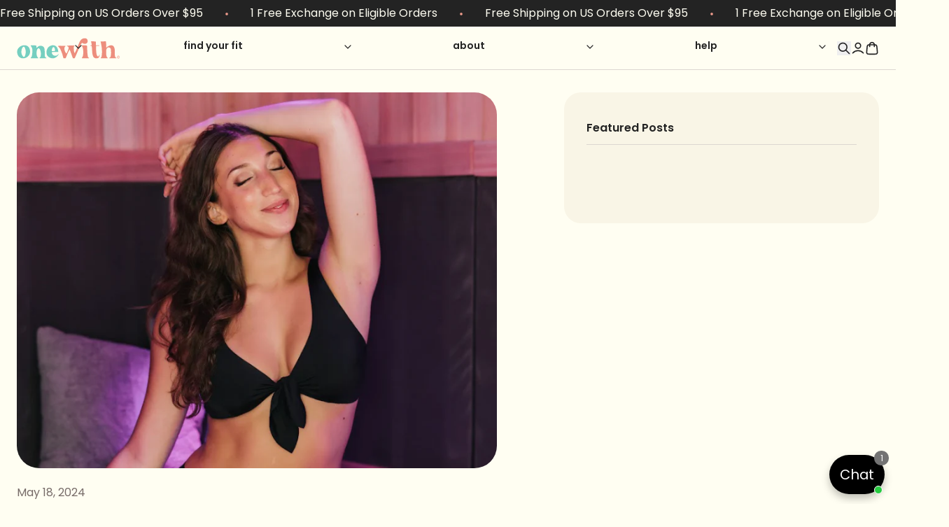

--- FILE ---
content_type: text/html; charset=utf-8
request_url: https://onewithswim.com/collections?page=420&__modals_data=true
body_size: 55357
content:

  
    
    

    

    






  

  

  

  

  

  

  

  

  

  

  
  
  


  

  
  
  


  

  

  


      <div data-modals-section>
        
        
<style>       [data-style-id="sections--19792174645416__modal_cart_drawer_YqiUXh--"] {    color: #232323;    background-color: #fffef2;    }  [data-style-id="sections--19792174645416__modal_cart_drawer_YqiUXh--"] {  overflow: unset;  display: flex;  flex-direction: column;}       [data-style-id="sections--19792174645416__modal_cart_drawer_YqiUXh--AU0RMNmtZNTJQc21rQ__main_cart_container_t4Ebjz"] {            }  [data-style-id="sections--19792174645416__modal_cart_drawer_YqiUXh--AU0RMNmtZNTJQc21rQ__main_cart_container_t4Ebjz"] {}           [data-style-id="sections--19792174645416__modal_cart_drawer_YqiUXh--AYXN2V3VxbHJBbVBNO__slideshow_pCxEnQ"] {                  }    [data-style-id="sections--19792174645416__modal_cart_drawer_YqiUXh--AYXN2V3VxbHJBbVBNO__slideshow_pCxEnQ"]{  display: flex;  align-items: center;}         [data-style-id="sections--19792174645416__modal_cart_drawer_YqiUXh--ASDFUQ29OVmgwbFB3R__marquee_NJiwJW"] {    color: #fffef2;    background-color: #232323;    }  [data-style-id="sections--19792174645416__modal_cart_drawer_YqiUXh--ASDFUQ29OVmgwbFB3R__marquee_NJiwJW"]{  padding: 8px 0;}   [data-style-id="sections--19792174645416__modal_cart_drawer_YqiUXh--AcXNFbEdVaEJRVkpVZ__richtext_Ee6r99"] {}   [data-style-id="sections--19792174645416__modal_cart_drawer_YqiUXh--AUlRKNFlicTdFcmFYK__richtext_DVApMt"] { color: #ef9b8c; }[data-style-id="sections--19792174645416__modal_cart_drawer_YqiUXh--AUlRKNFlicTdFcmFYK__richtext_DVApMt"] {  margin: 0 32px;}   [data-style-id="sections--19792174645416__modal_cart_drawer_YqiUXh--AM0s4QlVmRUduSHZPV__richtext_KNwRy6"] {}   [data-style-id="sections--19792174645416__modal_cart_drawer_YqiUXh--AWldKVmJFMkJKdW1nV__richtext_XT6w4P"] { color: #ef9b8c; }[data-style-id="sections--19792174645416__modal_cart_drawer_YqiUXh--AWldKVmJFMkJKdW1nV__richtext_XT6w4P"] {  margin: 0 32px;}   [data-style-id="sections--19792174645416__modal_cart_drawer_YqiUXh--AcXNFbEdVaEJRVkpVZ__richtext_Ee6r99"] {}   [data-style-id="sections--19792174645416__modal_cart_drawer_YqiUXh--AUlRKNFlicTdFcmFYK__richtext_DVApMt"] { color: #ef9b8c; }[data-style-id="sections--19792174645416__modal_cart_drawer_YqiUXh--AUlRKNFlicTdFcmFYK__richtext_DVApMt"] {  margin: 0 32px;}   [data-style-id="sections--19792174645416__modal_cart_drawer_YqiUXh--AM0s4QlVmRUduSHZPV__richtext_KNwRy6"] {}   [data-style-id="sections--19792174645416__modal_cart_drawer_YqiUXh--AWldKVmJFMkJKdW1nV__richtext_XT6w4P"] { color: #ef9b8c; }[data-style-id="sections--19792174645416__modal_cart_drawer_YqiUXh--AWldKVmJFMkJKdW1nV__richtext_XT6w4P"] {  margin: 0 32px;}       [data-style-id="sections--19792174645416__modal_cart_drawer_YqiUXh--AZU5YSllHcFpENUNFQ__main_cart_container_pWHaKG"] {        background-color: #e6ebc1;    }  [data-style-id="sections--19792174645416__modal_cart_drawer_YqiUXh--AZU5YSllHcFpENUNFQ__main_cart_container_pWHaKG"] {}   [data-style-id="sections--19792174645416__modal_cart_drawer_YqiUXh--AcEdobkpROUlTSnUxb__main_cart_progress_bar_stacked_hPBTtt"] {  padding: 16px 24px;  text-align: center;}[data-style-id="sections--19792174645416__modal_cart_drawer_YqiUXh--AcEdobkpROUlTSnUxb__main_cart_progress_bar_stacked_hPBTtt"] *{  text-align: center;}       [data-style-id="sections--19792174645416__modal_cart_drawer_YqiUXh--ASDdDVFZpcUJ5M0owQ__main_cart_container_Az9iGT"] {        background-color: #f9f5e6;    }  [data-style-id="sections--19792174645416__modal_cart_drawer_YqiUXh--ASDdDVFZpcUJ5M0owQ__main_cart_container_Az9iGT"] {  padding: 16px 24px;  display: flex;  justify-content: space-between;  gap: 12px;}   [data-style-id="sections--19792174645416__modal_cart_drawer_YqiUXh--ATlZoU0FQTUVETktQS__main_cart_dynamic_richtext_gC3BTX"] {} [data-style-id="sections--19792174645416__modal_cart_drawer_YqiUXh--AckpOaXh1Wnlra0JIT__button_kXnQzh"] {  width: max-content;}       [data-style-id="sections--19792174645416__modal_cart_drawer_YqiUXh--AMWYwd1ZNMlBqRmJlT__main_cart_container_UBaFrq"] {            }  [data-style-id="sections--19792174645416__modal_cart_drawer_YqiUXh--AMWYwd1ZNMlBqRmJlT__main_cart_container_UBaFrq"] {  flex: 1;  overflow-y: auto;  padding: 32px 24px;}   [data-style-id="sections--19792174645416__modal_cart_drawer_YqiUXh--AOHQyNW1rUDY5UXB1M__richtext_AEWCqb"] {  margin-bottom: 30px;}[data-style-id="sections--19792174645416__modal_cart_drawer_YqiUXh--AOHQyNW1rUDY5UXB1M__richtext_AEWCqb"] h5{  margin-top: 6px;}       [data-style-id="sections--19792174645416__modal_cart_drawer_YqiUXh--AOUdOQXRxcHlwUS80U__main_cart_container_Weiy3Q"] {            }  [data-style-id="sections--19792174645416__modal_cart_drawer_YqiUXh--AOUdOQXRxcHlwUS80U__main_cart_container_Weiy3Q"] {  display: grid;  grid-template-columns: 1fr 1fr;  gap: 24px;  padding: 0 16px;}     [data-style-id="sections--19792174645416__modal_cart_drawer_YqiUXh--AVVI0L29BaGw3SHlsK__image_with_caption_H3cGkX"] {            }  [data-style-id="sections--19792174645416__modal_cart_drawer_YqiUXh--AVVI0L29BaGw3SHlsK__image_with_caption_H3cGkX"] {  display: flex;  flex-direction: column;  gap: 16px;}[data-style-id="sections--19792174645416__modal_cart_drawer_YqiUXh--AVVI0L29BaGw3SHlsK__image_with_caption_H3cGkX"] .image-wrapper {  width: 100%;  aspect-ratio: 3/4;  border-radius: 24px;  object-fit: cover;  overflow: hidden;}[data-style-id="sections--19792174645416__modal_cart_drawer_YqiUXh--AVVI0L29BaGw3SHlsK__image_with_caption_H3cGkX"] img {  transform: scale(1);  will-change: transform;  transition: all 300ms ease-in-out;}[data-style-id="sections--19792174645416__modal_cart_drawer_YqiUXh--AVVI0L29BaGw3SHlsK__image_with_caption_H3cGkX"]:hover img,[data-style-id="sections--19792174645416__modal_cart_drawer_YqiUXh--AVVI0L29BaGw3SHlsK__image_with_caption_H3cGkX"]:focus img {  transform: scale(1.05);}     [data-style-id="sections--19792174645416__modal_cart_drawer_YqiUXh--AeFpCNnNwendOcUFaR__image_with_caption_8Mqa7V"] {            }  [data-style-id="sections--19792174645416__modal_cart_drawer_YqiUXh--AeFpCNnNwendOcUFaR__image_with_caption_8Mqa7V"] {  display: flex;  flex-direction: column;  gap: 16px;}[data-style-id="sections--19792174645416__modal_cart_drawer_YqiUXh--AeFpCNnNwendOcUFaR__image_with_caption_8Mqa7V"] .image-wrapper {  width: 100%;  aspect-ratio: 3/4;  border-radius: 24px;  object-fit: cover;  overflow: hidden;}[data-style-id="sections--19792174645416__modal_cart_drawer_YqiUXh--AeFpCNnNwendOcUFaR__image_with_caption_8Mqa7V"] img {  transform: scale(1);  will-change: transform;  transition: all 300ms ease-in-out;}[data-style-id="sections--19792174645416__modal_cart_drawer_YqiUXh--AeFpCNnNwendOcUFaR__image_with_caption_8Mqa7V"]:hover img,[data-style-id="sections--19792174645416__modal_cart_drawer_YqiUXh--AeFpCNnNwendOcUFaR__image_with_caption_8Mqa7V"]:focus img {  transform: scale(1.05);}     [data-style-id="sections--19792174645416__modal_cart_drawer_YqiUXh--ASzJzOGpCWHhtUEI4e__image_with_caption_hHYUBw"] {            }  [data-style-id="sections--19792174645416__modal_cart_drawer_YqiUXh--ASzJzOGpCWHhtUEI4e__image_with_caption_hHYUBw"] {  display: flex;  flex-direction: column;  gap: 16px;}[data-style-id="sections--19792174645416__modal_cart_drawer_YqiUXh--ASzJzOGpCWHhtUEI4e__image_with_caption_hHYUBw"] .image-wrapper {  width: 100%;  aspect-ratio: 3/4;  border-radius: 24px;  object-fit: cover;  overflow: hidden;}[data-style-id="sections--19792174645416__modal_cart_drawer_YqiUXh--ASzJzOGpCWHhtUEI4e__image_with_caption_hHYUBw"] img {  transform: scale(1);  will-change: transform;  transition: all 300ms ease-in-out;}[data-style-id="sections--19792174645416__modal_cart_drawer_YqiUXh--ASzJzOGpCWHhtUEI4e__image_with_caption_hHYUBw"]:hover img,[data-style-id="sections--19792174645416__modal_cart_drawer_YqiUXh--ASzJzOGpCWHhtUEI4e__image_with_caption_hHYUBw"]:focus img {  transform: scale(1.05);}     [data-style-id="sections--19792174645416__modal_cart_drawer_YqiUXh--ARmkwL0tyTlVmcldpc__image_with_caption_KiXTXX"] {            }  [data-style-id="sections--19792174645416__modal_cart_drawer_YqiUXh--ARmkwL0tyTlVmcldpc__image_with_caption_KiXTXX"] {  display: flex;  flex-direction: column;  gap: 16px;}[data-style-id="sections--19792174645416__modal_cart_drawer_YqiUXh--ARmkwL0tyTlVmcldpc__image_with_caption_KiXTXX"] .image-wrapper {  width: 100%;  aspect-ratio: 3/4;  border-radius: 24px;  object-fit: cover;  overflow: hidden;}[data-style-id="sections--19792174645416__modal_cart_drawer_YqiUXh--ARmkwL0tyTlVmcldpc__image_with_caption_KiXTXX"] img {  transform: scale(1);  will-change: transform;  transition: all 300ms ease-in-out;}[data-style-id="sections--19792174645416__modal_cart_drawer_YqiUXh--ARmkwL0tyTlVmcldpc__image_with_caption_KiXTXX"]:hover img,[data-style-id="sections--19792174645416__modal_cart_drawer_YqiUXh--ARmkwL0tyTlVmcldpc__image_with_caption_KiXTXX"]:focus img {  transform: scale(1.05);}       [data-style-id="sections--19792174645416__modal_cart_drawer_YqiUXh--AUE1ySXJaKzRmOTNhT__main_cart_container_ChkFJg"] {            }  [data-style-id="sections--19792174645416__modal_cart_drawer_YqiUXh--AUE1ySXJaKzRmOTNhT__main_cart_container_ChkFJg"] {  flex: 1;  overflow-y: auto;  } [data-style-id="sections--19792174645416__modal_cart_drawer_YqiUXh--AeEJoT3k1WFd6UDdOW__main_cart_gift_with_purchase_wPTY6L"] {  padding: 0 24px;  background: #F5B6D2;  --grid-cols: 1;  --grid-gap: 16px;}[data-style-id="sections--19792174645416__modal_cart_drawer_YqiUXh--AeEJoT3k1WFd6UDdOW__main_cart_gift_with_purchase_wPTY6L"] .grid-container {  display: grid;  gap: var(--grid-gap);}       [data-style-id="sections--19792174645416__modal_cart_drawer_YqiUXh--Aam1RYWxuMm1PdDA4R__main_cart_container_8iaXnq"] {            }  [data-style-id="sections--19792174645416__modal_cart_drawer_YqiUXh--Aam1RYWxuMm1PdDA4R__main_cart_container_8iaXnq"] {  padding: 32px;}       [data-style-id="sections--19792174645416__modal_cart_drawer_YqiUXh--AZnlJWTA5YVR6dlBud__cards_line_item_C6pmKJ"] {            }  [data-style-id="sections--19792174645416__modal_cart_drawer_YqiUXh--AZnlJWTA5YVR6dlBud__cards_line_item_C6pmKJ"] {  margin-bottom: 16px;  padding-bottom: 16px;  border-bottom: 1px solid #DCD7D1;}       [data-style-id="sections--19792174645416__modal_cart_drawer_YqiUXh--AS01LRVZiQ2s1UnVVc__main_cart_container_At9Un6"] {            }  [data-style-id="sections--19792174645416__modal_cart_drawer_YqiUXh--AS01LRVZiQ2s1UnVVc__main_cart_container_At9Un6"] {  padding: 32px;}       [data-style-id="sections--19792174645416__modal_cart_drawer_YqiUXh--AYlB6VXRJQVNWMVM4Z__main_cart_container_UJVqBf"] {            }  [data-style-id="sections--19792174645416__modal_cart_drawer_YqiUXh--AYlB6VXRJQVNWMVM4Z__main_cart_container_UJVqBf"] {  display: flex;  align-items: center;  justify-content: space-between;}    [data-style-id="sections--19792174645416__modal_cart_drawer_YqiUXh--AMVhnNTZuRW9kc1RBY__scrollbar_WBq4HK"] [data-scrollbar-buttons]{  gap: 8px;}[data-style-id="sections--19792174645416__modal_cart_drawer_YqiUXh--AMVhnNTZuRW9kc1RBY__scrollbar_WBq4HK"] [data-scrollbar-button]{  width: 24px;  height: 24px;  border-radius: 8px;}           [data-style-id="sections--19792174645416__modal_cart_drawer_YqiUXh--AdlVwQjBueHlLTGlsO__slideshow_K4YUVa"] {                  }    [data-style-id="sections--19792174645416__modal_cart_drawer_YqiUXh--AdlVwQjBueHlLTGlsO__slideshow_K4YUVa"] {  margin-top: 16px;  --grid-cols: 1;  --grid-gap: 16px;}[data-style-id="sections--19792174645416__modal_cart_drawer_YqiUXh--AdlVwQjBueHlLTGlsO__slideshow_K4YUVa"] .grid-container {  display: grid;  grid-auto-flow: column;  grid-auto-columns: calc(    (100% - (var(--grid-gap) * (var(--grid-cols) - 1))) / var(--grid-cols)  );  gap: var(--grid-gap);}[data-style-id="sections--19792174645416__modal_cart_drawer_YqiUXh--AdlVwQjBueHlLTGlsO__slideshow_K4YUVa"] [data-product-handle="shipping-protection"],[data-style-id="sections--19792174645416__modal_cart_drawer_YqiUXh--AdlVwQjBueHlLTGlsO__slideshow_K4YUVa"] [data-product-handle="replacement-product"] {  display: none;}         [data-style-id="sections--19792174645416__modal_cart_drawer_YqiUXh--ATjgzd09yYWhlQ29ue__cards_product_tfhRhj"] {            }         [data-style-id="sections--19792174645416__modal_cart_drawer_YqiUXh--AaXFiN2M0SE9pMWV2M__main_cart_container_CBRm7n"] {        background-color: #f9f5e6;    }  [data-style-id="sections--19792174645416__modal_cart_drawer_YqiUXh--AaXFiN2M0SE9pMWV2M__main_cart_container_CBRm7n"] {  padding: 24px;}@media (max-width: 768px) {  [data-style-id="sections--19792174645416__modal_cart_drawer_YqiUXh--AaXFiN2M0SE9pMWV2M__main_cart_container_CBRm7n"] {    padding: 16px 24px;  }} [data-style-id="sections--19792174645416__modal_cart_drawer_YqiUXh--AZ3ptSVVWbGRwbHM1U__main_cart_checkout_button_CR4ytf"] {}       [data-style-id="sections--19792174645416__modal_cart_drawer_YqiUXh--AS3h5MDJhY3FocUN5S__cards_product_gtwdwi"] {            }  [data-style-id="sections--19792174645416__modal_cart_drawer_YqiUXh--AS3h5MDJhY3FocUN5S__cards_product_gtwdwi"] {  margin-top: 24px;}@media (max-width: 768px) {  [data-style-id="sections--19792174645416__modal_cart_drawer_YqiUXh--AS3h5MDJhY3FocUN5S__cards_product_gtwdwi"] {    margin-top: 16px;  }}       [data-style-id="sections--19792174645416__modal_cart_drawer_YqiUXh--AaGFNR0I1Mk9WK1daa__main_cart_container_Xhxry7"] {            }  [data-style-id="sections--19792174645416__modal_cart_drawer_YqiUXh--AaGFNR0I1Mk9WK1daa__main_cart_container_Xhxry7"] {  display: flex;  justify-content: space-between;  gap: 8px;  margin-top: 16px;}      [data-style-id="sections--19792174645416__modal_cart_drawer_YqiUXh--AemhHblRFRzFpWFBGL__main_cart_total_taeFYC"] {}   [data-style-id="sections--19792174645416__modal_cart_drawer_YqiUXh--AbW9ydE8zb3BRdjdsL__richtext_TyxYHh"] { color: #232323; }[data-style-id="sections--19792174645416__modal_cart_drawer_YqiUXh--AbW9ydE8zb3BRdjdsL__richtext_TyxYHh"] {  margin-top: 8px;}       [data-style-id="sections--19792174645416__modal_cart_drawer_YqiUXh--ARjhpUzhUdWl1YnBpT__main_cart_container_xQ3gUA"] {        background-color: #f9f5e6;    }  [data-style-id="sections--19792174645416__modal_cart_drawer_YqiUXh--ARjhpUzhUdWl1YnBpT__main_cart_container_xQ3gUA"] {  padding: 24px;}@media (max-width: 768px) {  [data-style-id="sections--19792174645416__modal_cart_drawer_YqiUXh--ARjhpUzhUdWl1YnBpT__main_cart_container_xQ3gUA"] {    padding: 16px 24px;  }} [data-style-id="sections--19792174645416__modal_cart_drawer_YqiUXh--AeFoxcVRoUnVha1IxZ__button_KDXQW7"] {}       [data-style-id="sections--19792174645416__modal_country_selector_iDGrw3--"] {        background-color: #ffffff;    }  [data-style-id="sections--19792174645416__modal_country_selector_iDGrw3--"] {  padding-top: 42px;  padding-bottom: 60px;}@media (max-width: 768px) {  [data-style-id="sections--19792174645416__modal_country_selector_iDGrw3--"] {    padding-top: 32px;    padding-bottom: 48px;  }}[data-style-id="sections--19792174645416__modal_country_selector_iDGrw3--"] button {  width: 100%;}       [data-style-id="sections--19792174645416__modal_search_wUnfgp--"] {        background-color: #fffef2;    }  [data-style-id="sections--19792174645416__modal_search_wUnfgp--"] {  display: grid;  grid-template-columns: repeat(6, 1fr); padding-top: 24px; padding-bottom: 48px; gap: 32px; border-radius: 0 0 48px 48px;}@media (max-width: 768px) {  [data-style-id="sections--19792174645416__modal_search_wUnfgp--"] {    display: flex;    max-height: 100%;    flex-direction: column;    padding: 0;    gap: 0;    border-radius: 0;  }}       [data-style-id="sections--19792174645416__modal_search_wUnfgp--AeVByZ21scmFxTU5CO__modal_search_container_6cijpg"] {        background-color: #fffef2;    }  [data-style-id="sections--19792174645416__modal_search_wUnfgp--AeVByZ21scmFxTU5CO__modal_search_container_6cijpg"] {  margin: 16px 24px;  display: flex;  gap: 8px;  position: sticky;  top: 0;  z-index: 1;  border-bottom: 1px solid #dcd7d1;}@media (min-width: 768px) {  [data-style-id="sections--19792174645416__modal_search_wUnfgp--AeVByZ21scmFxTU5CO__modal_search_container_6cijpg"] {    display: none;  }} [data-style-id="sections--19792174645416__modal_search_wUnfgp--AVE4wZnhwaXdhZm93e__modal_search_search_input_WqeqgC"] {  flex:1;} [data-style-id="sections--19792174645416__modal_search_wUnfgp--AdUdSb2xJZklEdUVJN__button_BdJJFF"] {}       [data-style-id="sections--19792174645416__modal_search_wUnfgp--AM2NWWWFGSkRRZ0NGQ__modal_search_container_cRpmge"] {        background-color: rgba(0,0,0,0);    }  [data-style-id="sections--19792174645416__modal_search_wUnfgp--AM2NWWWFGSkRRZ0NGQ__modal_search_container_cRpmge"] {  width: 100%;  display: flex;  flex-direction: column;  gap: 48px;}@media (max-width: 768px) {  [data-style-id="sections--19792174645416__modal_search_wUnfgp--AM2NWWWFGSkRRZ0NGQ__modal_search_container_cRpmge"] {    margin: 0;    padding: 24px;    max-width: unset;    width: auto;    display: grid;    grid-template-columns: 1fr 1fr;    gap: 32px;  } }       [data-style-id="sections--19792174645416__modal_search_wUnfgp--AQ1hTbW1LQzRILzlvc__modal_search_container_a4Jzfa"] {            }  [data-style-id="sections--19792174645416__modal_search_wUnfgp--AQ1hTbW1LQzRILzlvc__modal_search_container_a4Jzfa"] {  display: flex;  flex-direction: column;  gap: 16px;}[data-style-id="sections--19792174645416__modal_search_wUnfgp--AQ1hTbW1LQzRILzlvc__modal_search_container_a4Jzfa"] a {  width: fit-content;}       [data-style-id="sections--19792174645416__modal_search_wUnfgp--AMFlLUXFPbHBadXE5c__modal_search_dynamic_search_suggestions_UNqCMK"] {            }  [data-style-id="sections--19792174645416__modal_search_wUnfgp--AMFlLUXFPbHBadXE5c__modal_search_dynamic_search_suggestions_UNqCMK"] {  grid-column: span 2;  display: grid;  gap: 16px;}[data-style-id="sections--19792174645416__modal_search_wUnfgp--AMFlLUXFPbHBadXE5c__modal_search_dynamic_search_suggestions_UNqCMK"] div {  padding-bottom: 12px;  border-bottom: 1px solid #f0e9dd;  margin-bottom: 8px;}[data-style-id="sections--19792174645416__modal_search_wUnfgp--AMFlLUXFPbHBadXE5c__modal_search_dynamic_search_suggestions_UNqCMK"] .text-ellipsis{  display: block !important;}       [data-style-id="sections--19792174645416__modal_search_wUnfgp--AZHpTL1hXNFpGZ1VkY__modal_search_container_eEMEDj"] {            }  [data-style-id="sections--19792174645416__modal_search_wUnfgp--AZHpTL1hXNFpGZ1VkY__modal_search_container_eEMEDj"] {  display: flex;  flex-direction: column;  gap: 16px;}[data-style-id="sections--19792174645416__modal_search_wUnfgp--AZHpTL1hXNFpGZ1VkY__modal_search_container_eEMEDj"] a {  width: fit-content;}   [data-style-id="sections--19792174645416__modal_search_wUnfgp--AYzFpNzV2R0d6VEFQc__richtext_dbXBAk"] {  padding-bottom: 12px;  grid-column: span 2;  margin-bottom: 8px;  border-bottom: 1px solid #F0E9DD;}@media (max-width: 768px) {  [data-style-id="sections--19792174645416__modal_search_wUnfgp--AYzFpNzV2R0d6VEFQc__richtext_dbXBAk"] {    margin-bottom: 0px;  }}       [data-style-id="sections--19792174645416__modal_search_wUnfgp--ASGpoTWVmTmYzRnY2M__modal_search_container_PVfQGk"] {            }  [data-style-id="sections--19792174645416__modal_search_wUnfgp--ASGpoTWVmTmYzRnY2M__modal_search_container_PVfQGk"] {  display: flex;  flex-direction: column;  gap: 16px;}[data-style-id="sections--19792174645416__modal_search_wUnfgp--ASGpoTWVmTmYzRnY2M__modal_search_container_PVfQGk"] a {  width: fit-content;}   [data-style-id="sections--19792174645416__modal_search_wUnfgp--AV1l3VVhVcG5Jak5ad__richtext_GkqNCR"] {  padding-bottom: 12px;  grid-column: span 2;  margin-bottom: 8px;  border-bottom: 1px solid #F0E9DD;}@media (max-width: 768px) {  [data-style-id="sections--19792174645416__modal_search_wUnfgp--AV1l3VVhVcG5Jak5ad__richtext_GkqNCR"] {  }}       [data-style-id="sections--19792174645416__modal_search_wUnfgp--AWmY4ZHRWTVhIRG1NU__modal_search_container_xTM9XH"] {            }  [data-style-id="sections--19792174645416__modal_search_wUnfgp--AWmY4ZHRWTVhIRG1NU__modal_search_container_xTM9XH"] {  flex: 1;  position: relative;  isolation: isolate;  display: flex;  flex-direction: column;  justify-content: space-between;  grid-column: span 5;  min-height: 380px;  overflow-y: autol;}@media (max-width: 768px) {  [data-style-id="sections--19792174645416__modal_search_wUnfgp--AWmY4ZHRWTVhIRG1NU__modal_search_container_xTM9XH"] {    padding: 12px 24px 16px;  }}       [data-style-id="sections--19792174645416__modal_search_wUnfgp--ARFlGTlpvblZkVmNPa__modal_search_container_7zdKVj"] {            }  [data-style-id="sections--19792174645416__modal_search_wUnfgp--ARFlGTlpvblZkVmNPa__modal_search_container_7zdKVj"] {  margin-bottom: 24px;  border-bottom: 1px solid #F0E9DD;  display: flex;  justify-content: space-between;  gap: 16px;}   [data-style-id="sections--19792174645416__modal_search_wUnfgp--ANlc1eUs4RjB4bmNMT__richtext_bbCW3d"] {  padding-bottom: 12px;  grid-column: span 2;}   [data-style-id="sections--19792174645416__modal_search_wUnfgp--AOVZUV3BudmxQV3dxU__modal_search_dynamic_text_cqEJhd"] {  margin-left: auto;} [data-style-id="sections--19792174645416__modal_search_wUnfgp--AWW5WU3ZvZkF1Q2hVc__modal_search_mixed_cards_H67t8q"] {  flex: 1;  margin-bottom: auto;}[data-style-id="sections--19792174645416__modal_search_wUnfgp--AWW5WU3ZvZkF1Q2hVc__modal_search_mixed_cards_H67t8q"] .grid-container {  display: grid;  grid-template-columns: repeat(4, 1fr);  gap: 24px;  overflow: visible;}[data-style-id="sections--19792174645416__modal_search_wUnfgp--AWW5WU3ZvZkF1Q2hVc__modal_search_mixed_cards_H67t8q"] .scrollbar{  margin-top: 24px;}@media (min-width: 769px) {  [data-style-id="sections--19792174645416__modal_search_wUnfgp--AWW5WU3ZvZkF1Q2hVc__modal_search_mixed_cards_H67t8q"] .grid-container > div:nth-of-type(n + 5) {    display: none;  }}@media (max-width: 768px) {  [data-style-id="sections--19792174645416__modal_search_wUnfgp--AWW5WU3ZvZkF1Q2hVc__modal_search_mixed_cards_H67t8q"] {    padding-bottom: 40px;  }  [data-style-id="sections--19792174645416__modal_search_wUnfgp--AWW5WU3ZvZkF1Q2hVc__modal_search_mixed_cards_H67t8q"] .grid-container {    grid-template-columns: 1fr;    gap: 24px;  }}   [data-style-id="sections--19792174645416__modal_search_wUnfgp--AcndSU0FHbE4vdmxKM__modal_search_dynamic_text_YCkctx"] {  flex: 1;  display: flex;  align-items: center;  justify-content: center;}       [data-style-id="sections--19792174645416__modal_search_wUnfgp--AaDhqRHY2ZGJRdkpYZ__modal_search_loading_overlay_FBiVEA"] {            }  [data-style-id="sections--19792174645416__modal_search_wUnfgp--AaDhqRHY2ZGJRdkpYZ__modal_search_loading_overlay_FBiVEA"] {  background: rgba(255,255,255,0.2);}       [data-style-id="sections--19792174645416__modal_media_gallery_Dna8HK--vertical_gallery_9mKKbB"] {    color: #232323;    background-color: #f9f5e6;    }  [data-style-id="sections--19792174645416__modal_media_gallery_Dna8HK--vertical_gallery_9mKKbB"] header button {  background: #fffef2;  color: #232323;  border-radius: 8px;  transition: all 0.3s ease-in-out;  width: 54px;  height: 54px;  display: flex;  align-items: center;  justify-content: center;}[data-style-id="sections--19792174645416__modal_media_gallery_Dna8HK--vertical_gallery_9mKKbB"] header button:hover {  background: #f5b6d2;}[data-style-id="sections--19792174645416__modal_media_gallery_Dna8HK--vertical_gallery_9mKKbB"] header button svg {  width: 38px;  height: 38px;}       [data-style-id="sections--19792174645416__modal_media_gallery_Dna8HK--video_product_gallery_PLjbjr"] {            }  [data-style-id="sections--19792174645416__modal_media_gallery_Dna8HK--video_product_gallery_PLjbjr"] [data-video-product-gallery-button] {  background: #fffef2;  color: #232323;  border-radius: 8px;  transition: all 0.3s ease-in-out;  width: 54px;  height: 54px;}[data-style-id="sections--19792174645416__modal_media_gallery_Dna8HK--video_product_gallery_PLjbjr"] [data-video-product-gallery-button]:hover {  background: #f5b6d2;}[data-style-id="sections--19792174645416__modal_media_gallery_Dna8HK--video_product_gallery_PLjbjr"] [data-video-product-gallery-button] svg {  width: 38px;  height: 38px;}[data-style-id="sections--19792174645416__modal_media_gallery_Dna8HK--video_product_gallery_PLjbjr"] [data-video-product-gallery-description] {  padding: 4px 12px;  border-radius: 100px;  width: 100%;  background: #f9f5e6;  text-align: center;  margin-top: 24px;}@media (min-width: 768px) {  [data-style-id="sections--19792174645416__modal_media_gallery_Dna8HK--video_product_gallery_PLjbjr"] aside {    background: #fffef2;    border-radius: 24px 0 0 24px;    padding: 24px 32px;  }  [data-style-id="sections--19792174645416__modal_media_gallery_Dna8HK--video_product_gallery_PLjbjr"] aside > div {    padding: 0;  }}@media (max-width: 767px) {  [data-style-id="sections--19792174645416__modal_media_gallery_Dna8HK--video_product_gallery_PLjbjr"] [data-video-product-gallery-button] {    width: 40px;    height: 40px;  }  [data-style-id="sections--19792174645416__modal_media_gallery_Dna8HK--video_product_gallery_PLjbjr"] [data-video-product-gallery-button] svg {    width: 24px;    height: 24px;  }  [data-style-id="sections--19792174645416__modal_media_gallery_Dna8HK--video_product_gallery_PLjbjr"] aside > button + div {    border-radius: 24px;    background: #fffef2;  }  [data-style-id="sections--19792174645416__modal_media_gallery_Dna8HK--video_product_gallery_PLjbjr"] aside > button + div > div:first-of-type {    background: #f9f5e6;    border-radius: 100px;    padding: 8px 16px;  }  [data-style-id="sections--19792174645416__modal_media_gallery_Dna8HK--video_product_gallery_PLjbjr"] aside > button + div > div:first-of-type:has(+ div[aria-expanded="true"]) {    display: none;  }  [data-style-id="sections--19792174645416__modal_media_gallery_Dna8HK--video_product_gallery_PLjbjr"] [data-video-product-gallery-description] {    margin-top: 8px;    padding: 2px 16px;  }}       [data-style-id="sections--19792174645416__modal_sidebar_menu_ij6c9G--"] {        background-color: #fffef2;    }  [data-style-id="sections--19792174645416__modal_sidebar_menu_ij6c9G--"] {  display: flex;  flex-direction: column;  width: 100%;  max-width: 580px;  padding-top: 32px;  padding-bottom: 32px;  gap: 16px;}@media (min-width: 1024px) {  [data-style-id="sections--19792174645416__modal_sidebar_menu_ij6c9G--"] {    display: none;  }} [data-style-id="sections--19792174645416__modal_sidebar_menu_ij6c9G--ANGlNNmg0M2JDVUR5W__button_mzGdmx"] {  width: 100%;  display: flex;} [data-style-id="sections--19792174645416__modal_sidebar_menu_ij6c9G--AamJldkFBM1BIVFF5S__button_ahMHJ6"] {  width: 100%;  display: flex;} [data-style-id="sections--19792174645416__modal_sidebar_menu_ij6c9G--AdHlWdDBCaVM4K2U3S__button_98fpaR"] {  width: 100%;  display: flex;} [data-style-id="sections--19792174645416__modal_sidebar_menu_ij6c9G--ATVdHMzRweUFka2Yxd__button_qrdRdX"] {  width: 100%;  display: flex;} [data-style-id="sections--19792174645416__modal_sidebar_menu_ij6c9G--AcXVGaExCUE81VjgvN__button_bBH9WC"] {  width: 100%;  display: flex;}       [data-style-id="sections--19792174645416__modal_sidebar_menu_ij6c9G--ASzZhUjQ1RjBLbXB3V__container_LMBqy6"] {            }  [data-style-id="sections--19792174645416__modal_sidebar_menu_ij6c9G--ASzZhUjQ1RjBLbXB3V__container_LMBqy6"] {  margin-top: 8px;  display: flex;  border-radius: 16px;  flex-direction: column;  overflow: hidden;} [data-style-id="sections--19792174645416__modal_sidebar_menu_ij6c9G--AYjhtNk9yTlJGOXBwN__image_Peyccb"] {  width: 100%;  height: auto;  aspect-ratio: 4/3;  object-fit: cover;} [data-style-id="sections--19792174645416__modal_sidebar_menu_ij6c9G--AaHIxWWJiUDRLemlZd__button_VbgB6A"] {  font-size: 13px;  background: #f5b6d2;  text-align: center;  padding: 16px;  flex: 1;  text-decoration: underline;  text-transform: uppercase;  display: flex;  align-items: center;  justify-content: center;  text-underline-offset: 4px;}       [data-style-id="sections--19792174645416__modal_sidebar_submenu_VUqmiU--"] {        background-color: #fffef2;    }  [data-style-id="sections--19792174645416__modal_sidebar_submenu_VUqmiU--"] {  display: flex;  flex-direction: column;  width: 100%;  max-width: 580px;  padding-top: 32px;  padding-bottom: 32px;  gap: 16px;  overflow: auto;}@media (min-width: 1024px) {  [data-style-id="sections--19792174645416__modal_sidebar_submenu_VUqmiU--"] {    display: none;  }} [data-style-id="sections--19792174645416__modal_sidebar_submenu_VUqmiU--AblZjbmFQK3QzMXpkY__button_aatebD"] {  text-align: left;  padding-bottom: 16px;  border-bottom: 1px solid #F0E9DD;}   [data-style-id="sections--19792174645416__modal_sidebar_submenu_VUqmiU--AZWhEZnM3d2pGYitQR__menu_FMk9Xt"] {  display: grid;  grid-template-columns: 1fr 1fr;  gap: 16px;}[data-style-id="sections--19792174645416__modal_sidebar_submenu_VUqmiU--AZWhEZnM3d2pGYitQR__menu_FMk9Xt"] a:last-of-type {  grid-column: span 2 / span 2;}           [data-style-id="sections--19792174645416__modal_sidebar_submenu_VUqmiU--ATEJIT3Urb3dCaGlUV__slideshow_UjnhgP"] {                  }    [data-style-id="sections--19792174645416__modal_sidebar_submenu_VUqmiU--ATEJIT3Urb3dCaGlUV__slideshow_UjnhgP"] {  margin-top: 8px;  width: 100%;  --grid-cols: 2;  --grid-gap: 8px;}[data-style-id="sections--19792174645416__modal_sidebar_submenu_VUqmiU--ATEJIT3Urb3dCaGlUV__slideshow_UjnhgP"] .grid-container {  display: grid;  grid-auto-flow: column;  grid-auto-columns: calc(    (100% - (var(--grid-gap) * (var(--grid-cols) - 1))) / var(--grid-cols)  );  gap: var(--grid-gap);}         [data-style-id="sections--19792174645416__modal_sidebar_submenu_VUqmiU--AOFVxTEpVaTFCd2lZa__cards_product_7RhXpY"] {            }   [data-style-id="sections--19792174645416__modal_sidebar_submenu_VUqmiU--AMSt3UXl1aCs2djhUU__button_JaQHfB"] {  margin-top: 16px;}       [data-style-id="sections--19792174645416__modal_sidebar_submenu_mpF8mF--"] {        background-color: #fffef2;    }  [data-style-id="sections--19792174645416__modal_sidebar_submenu_mpF8mF--"] {  display: flex;  flex-direction: column;  width: 100%;  max-width: 580px;  padding-top: 32px;  padding-bottom: 32px;  gap: 16px;  overflow: auto;}@media (min-width: 1024px) {  [data-style-id="sections--19792174645416__modal_sidebar_submenu_mpF8mF--"] {    display: none;  }} [data-style-id="sections--19792174645416__modal_sidebar_submenu_mpF8mF--AZTNxOW8rdG5RcWtua__button_yYzn8U"] {  text-align: left;  padding-bottom: 16px;  border-bottom: 1px solid #F0E9DD;}   [data-style-id="sections--19792174645416__modal_sidebar_submenu_mpF8mF--ASTVJbnphZGpLc1JPe__menu_RmRpL7"] {  display: grid;  grid-template-columns: 1fr ;  gap: 16px;}       [data-style-id="sections--19792174645416__modal_sidebar_submenu_mpF8mF--ARHJscW9HaGdyUXQ2b__container_NNBg3d"] {            }  [data-style-id="sections--19792174645416__modal_sidebar_submenu_mpF8mF--ARHJscW9HaGdyUXQ2b__container_NNBg3d"] {  margin-top: 8px;  display: flex;  border-radius: 16px;  flex-direction: column;  overflow: hidden;    overflow: auto;} [data-style-id="sections--19792174645416__modal_sidebar_submenu_mpF8mF--AaUIxd2pVMGFOaFM0U__image_h7DYiq"] {  width: 100%;  height: auto;  aspect-ratio: 4/3;  object-fit: cover;} [data-style-id="sections--19792174645416__modal_sidebar_submenu_mpF8mF--AVkdvOGg0UmJPK0liL__button_dgrzaz"] {  font-size: 13px;  background: #f5b6d2;  text-align: center;  padding: 16px;  flex: 1;  text-decoration: underline;  text-transform: uppercase;  display: flex;  align-items: center;  justify-content: center;  text-underline-offset: 4px;}       [data-style-id="sections--19792174645416__modal_sidebar_submenu_zBw8eh--"] {        background-color: #fffef2;    }  [data-style-id="sections--19792174645416__modal_sidebar_submenu_zBw8eh--"] {  display: flex;  flex-direction: column;  width: 100%;  max-width: 580px;  padding-top: 32px;  padding-bottom: 32px;  gap: 16px;  overflow: auto;}@media (min-width: 1024px) {  [data-style-id="sections--19792174645416__modal_sidebar_submenu_zBw8eh--"] {    display: none;  }} [data-style-id="sections--19792174645416__modal_sidebar_submenu_zBw8eh--AaDBrRmphM2Frc0dqN__button_8bfjt9"] {  text-align: left;  padding-bottom: 16px;  border-bottom: 1px solid #F0E9DD;}   [data-style-id="sections--19792174645416__modal_sidebar_submenu_zBw8eh--AeWFVdU1RbFE3dEg4d__menu_bVjzDY"] {  display: grid;  grid-template-columns: 1fr ;  gap: 16px;}       [data-style-id="sections--19792174645416__modal_sidebar_submenu_zBw8eh--AZjhnd3BvMUNnN3Q0V__container_TM3tp7"] {            }  [data-style-id="sections--19792174645416__modal_sidebar_submenu_zBw8eh--AZjhnd3BvMUNnN3Q0V__container_TM3tp7"] {  margin-top: 8px;  display: flex;  border-radius: 16px;  flex-direction: column;  overflow: hidden;    overflow: auto;} [data-style-id="sections--19792174645416__modal_sidebar_submenu_zBw8eh--ASStSNFR2WWF0WVdLM__image_WBhxU7"] {  width: 100%;  height: auto;  aspect-ratio: 4/3;  object-fit: cover;} [data-style-id="sections--19792174645416__modal_sidebar_submenu_zBw8eh--AbzBoQjEvOWhkV1Q3U__button_FpNE39"] {  font-size: 13px;  background: #f5b6d2;  text-align: center;  padding: 16px;  flex: 1;  text-decoration: underline;  text-transform: uppercase;  display: flex;  align-items: center;  justify-content: center;  text-underline-offset: 4px;}       [data-style-id="sections--19792174645416__modal_sidebar_submenu_NY7Fq3--"] {        background-color: #fffef2;    }  [data-style-id="sections--19792174645416__modal_sidebar_submenu_NY7Fq3--"] {  display: flex;  flex-direction: column;  width: 100%;  max-width: 580px;  padding-top: 32px;  padding-bottom: 32px;  gap: 16px;  overflow: auto;}@media (min-width: 1024px) {  [data-style-id="sections--19792174645416__modal_sidebar_submenu_NY7Fq3--"] {    display: none;  }} [data-style-id="sections--19792174645416__modal_sidebar_submenu_NY7Fq3--AYVlseXFzRGlIWnNVb__button_ThF3Cp"] {  text-align: left;  padding-bottom: 16px;  border-bottom: 1px solid #F0E9DD;}   [data-style-id="sections--19792174645416__modal_sidebar_submenu_NY7Fq3--AN3U5T2RIeWlTTDVuS__menu_HhBmHc"] {  display: grid;  grid-template-columns: 1fr ;  gap: 16px;}       [data-style-id="sections--19792174645416__modal_sidebar_submenu_NY7Fq3--AQlRERm10eUxjY0RXM__container_U33bY6"] {            }  [data-style-id="sections--19792174645416__modal_sidebar_submenu_NY7Fq3--AQlRERm10eUxjY0RXM__container_U33bY6"] {  margin-top: 8px;  display: flex;  border-radius: 16px;  flex-direction: column;  overflow: hidden;  flex-shrink: 0;} [data-style-id="sections--19792174645416__modal_sidebar_submenu_NY7Fq3--ARHpSMnlQTDd3TjQ1R__image_pfbTAm"] {  width: 100%;  height: auto;  aspect-ratio: 4/3;  object-fit: cover;} [data-style-id="sections--19792174645416__modal_sidebar_submenu_NY7Fq3--ARXB3V3ROLzFRMUhtU__button_4rG6Gq"] {  font-size: 13px;  background: #f5b6d2;  text-align: center;  padding: 16px;  flex: 1;  text-decoration: underline;  text-transform: uppercase;  display: flex;  align-items: center;  justify-content: center;  text-underline-offset: 4px;}       [data-style-id="sections--19792174645416__modal_popup_AjMXKj--"] {    color: #232323;    background-color: rgba(0,0,0,0);    }  [data-style-id="sections--19792174645416__modal_popup_AjMXKj--"] {  position: absolute;  top: 50%;  left: 50%;  transform: translate(-50%, -50%);  overflow: hidden;  width: 100%;  max-width: Min(1352px, 100vw - 72px);  display: flex;  gap: 16px;}@media (max-width: 768px) {  [data-style-id="sections--19792174645416__modal_popup_AjMXKj--"] {    top: unset;    bottom: 0;    left: 0;    right: 0;    transform: none;    max-height: 100dvh;    max-width: unset;    overflow-y: auto;    flex-direction: column-reverse;    align-items: end;    gap: 24px;  }}       [data-style-id="sections--19792174645416__modal_popup_AjMXKj--AcmJjNnZIWFNVYUVZb__container_MpKF4X"] {        background-color: #f9f5e6;    }  [data-style-id="sections--19792174645416__modal_popup_AjMXKj--AcmJjNnZIWFNVYUVZb__container_MpKF4X"] {  border-radius: 32px;  padding: 48px max(48px,calc((100% - 882px - 70px)/2));  width: 100%;}@media (max-width: 768px) {  [data-style-id="sections--19792174645416__modal_popup_AjMXKj--AcmJjNnZIWFNVYUVZb__container_MpKF4X"] {    border-radius: 24px 24px 0 0;    padding: 32px 24px;  }}       [data-style-id="sections--19792174645416__modal_popup_AjMXKj--AM3ZpSWlicVRTTFZPY__container_qbiaLy"] {            }  [data-style-id="sections--19792174645416__modal_popup_AjMXKj--AM3ZpSWlicVRTTFZPY__container_qbiaLy"] {  display: flex;  justify-content: space-between;  align-items: center;  margin-bottom: 48px;}@media (max-width: 768px) {  [data-style-id="sections--19792174645416__modal_popup_AjMXKj--AM3ZpSWlicVRTTFZPY__container_qbiaLy"] {    margin-bottom: 32px;  }}   [data-style-id="sections--19792174645416__modal_popup_AjMXKj--ANjEzNW5wRVRuRERBZ__richtext_xP7PFj"] {  } [data-style-id="sections--19792174645416__modal_popup_AjMXKj--AMlJjWHJINXVSZnUza__tab_navigation_RpqDYM"] .grid-container {  display: flex;  gap: 8px;} [data-style-id="sections--19792174645416__modal_popup_AjMXKj--AKzZseFdtN0k1NXlKd__custom_liquid_zQdEKM"] {} [data-style-id="sections--19792174645416__modal_popup_AjMXKj--ATTgzeEdkeDB4L1N5S__custom_liquid_YfDAkT"] {} @media (max-width: 768px) {  [data-style-id="sections--19792174645416__modal_popup_AjMXKj--AbHM2R2RDeG1YczVKZ__custom_liquid_AbajUD"] {  display: block;  max-width: -moz-fit-content;  max-width: fit-content;  margin: 0 auto;  overflow-x: auto;  white-space: nowrap;}[data-style-id="sections--19792174645416__modal_popup_AjMXKj--AbHM2R2RDeG1YczVKZ__custom_liquid_AbajUD"] table {    margin: 24px 2px!important;}} [data-style-id="sections--19792174645416__modal_popup_AjMXKj--AR3ZzeG5nRUgvd1ovV__button_AhQxEc"] {  display: flex;  width: 54px;  height: 54px;  border-radius: 8px;  background: #FFFEF2;  align-items: center;  justify-content: center;  flex-shrink: 0;}[data-style-id="sections--19792174645416__modal_popup_AjMXKj--AR3ZzeG5nRUgvd1ovV__button_AhQxEc"]:hover {  opacity: 0.7;}@media (max-width: 768px) {  [data-style-id="sections--19792174645416__modal_popup_AjMXKj--AR3ZzeG5nRUgvd1ovV__button_AhQxEc"] {    margin-right: 24px;     width: 48px;  height: 48px;  }}       [data-style-id="sections--19792174645416__modal_dynamic_product_CYKMzb--"] {        background-color: #f9f5e6;    }  [data-style-id="sections--19792174645416__modal_dynamic_product_CYKMzb--"] {  border-radius: 16px 16px 0 0;  overflow: hidden;  width: 100%;  bottom: 0;  left: 0;  right: 0;  max-height: 75dvh;  overflow-y: auto;  padding: 24px 24px 40px;  display: flex;  flex-direction: column;  gap: 24px;}@media (min-width: 769px) {  [data-style-id="sections--19792174645416__modal_dynamic_product_CYKMzb--"] {    display: none;  }}   [data-style-id="sections--19792174645416__modal_dynamic_product_CYKMzb--AamdOVFM2aDZXL252T__card_product_card_button_AmpPr9"] { width: 24px; align-self: end;}[data-style-id="sections--19792174645416__modal_dynamic_product_CYKMzb--AamdOVFM2aDZXL252T__card_product_card_button_AmpPr9"]:where(:hover,:focus) {  background: #f1f1f1;}         [data-style-id="sections--19792174645416__modal_dynamic_product_CYKMzb--AVkVMQnNQS1BOb3ppd__card_product_card_container_drhfLa"] {            }       [data-style-id="sections--19792174645416__modal_dynamic_product_CYKMzb--AOXFXQUhOSVhlcUFoN__card_product_card_option_radio_UNQrhQ"] {}[data-style-id="sections--19792174645416__modal_dynamic_product_CYKMzb--AOXFXQUhOSVhlcUFoN__card_product_card_option_radio_UNQrhQ"] legend {  margin-bottom: 16px;}[data-style-id="sections--19792174645416__modal_dynamic_product_CYKMzb--AOXFXQUhOSVhlcUFoN__card_product_card_option_radio_UNQrhQ"] fieldset {  gap: 8px 4px;}                         [data-style-id="section_group__megamenu"] {                        background-color: rgba(0,0,0,0);            }          [data-style-id="section_group__megamenu"] {  min-height: 380px;}               [data-style-id="sections--19792174612648__modal_megamenu_cqBUAJ--"] {        background-color: #fffef2;    }  [data-style-id="sections--19792174612648__modal_megamenu_cqBUAJ--"] {  padding-top: 48px;  padding-bottom: 48px;  display: grid;  grid-template-columns: 242px 1fr;  gap: 40px;  border-radius: 0 0 48px 48px;}       [data-style-id="sections--19792174612648__modal_megamenu_cqBUAJ--AcTZVT29zYmtDaGN3S__container_cr3Tm9"] {            }  [data-style-id="sections--19792174612648__modal_megamenu_cqBUAJ--AcTZVT29zYmtDaGN3S__container_cr3Tm9"] {  display: flex;  flex-direction: column;  gap: 24px;} [data-style-id="sections--19792174612648__modal_megamenu_cqBUAJ--AeVhuOS9GL3cvcUVOV__tab_navigation_M7aMnK"] .grid-container {  display: flex;  flex-direction: column;  gap: 16px;}[data-style-id="sections--19792174612648__modal_megamenu_cqBUAJ--AeVhuOS9GL3cvcUVOV__tab_navigation_M7aMnK"] button {  text-align: left;  opacity: 0.5;}[data-style-id="sections--19792174612648__modal_megamenu_cqBUAJ--AeVhuOS9GL3cvcUVOV__tab_navigation_M7aMnK"] button.active {  opacity: 1; } [data-style-id="sections--19792174612648__modal_megamenu_cqBUAJ--AY3JEY3RpMWE1SGR5W__button_X3TceE"] {  width: fit-content;}           [data-style-id="sections--19792174612648__modal_megamenu_cqBUAJ--AemkwL2JkRHg3UGQ2R__slideshow_RkJhUz"] {                  }    [data-style-id="sections--19792174612648__modal_megamenu_cqBUAJ--AemkwL2JkRHg3UGQ2R__slideshow_RkJhUz"] {  width: 100%;  --grid-cols: 4;  --grid-gap: 40px;}[data-style-id="sections--19792174612648__modal_megamenu_cqBUAJ--AemkwL2JkRHg3UGQ2R__slideshow_RkJhUz"] .grid-container {  display: grid;  grid-auto-flow: column;  grid-auto-columns: calc(    (100% - (var(--grid-gap) * (var(--grid-cols) - 1))) / var(--grid-cols)  );  gap: var(--grid-gap);}             [data-style-id="sections--19792174612648__modal_megamenu_cqBUAJ--AVktlQjNtbFp6MFZKU__slide_mKzerA"] {                  }    [data-style-id="sections--19792174612648__modal_megamenu_cqBUAJ--AVktlQjNtbFp6MFZKU__slide_mKzerA"] {  display: flex;  flex-direction: column;  align-items: stretch;  padding: 0;  height: 100%;  border-radius: 16px;  overflow: hidden;}   [data-style-id="sections--19792174612648__modal_megamenu_cqBUAJ--AVDNaZmFMYWtabTRkT__image_Wxw9D3"] {  width: 100%;  height: auto;  aspect-ratio: 3/4;  object-fit: cover;  overflow: hidden;}[data-style-id="sections--19792174612648__modal_megamenu_cqBUAJ--AVDNaZmFMYWtabTRkT__image_Wxw9D3"] img {  transform: scale(1);  will-change: transform;  transition: all 300ms ease-in-out;}[data-style-id="sections--19792174612648__modal_megamenu_cqBUAJ--AVDNaZmFMYWtabTRkT__image_Wxw9D3"]:hover img,[data-style-id="sections--19792174612648__modal_megamenu_cqBUAJ--AVDNaZmFMYWtabTRkT__image_Wxw9D3"]:focus img {  transform: scale(1.05);} [data-style-id="sections--19792174612648__modal_megamenu_cqBUAJ--ARjhZd3VINDlIcmpre__button_HhgrKT"] {  font-size: 13px;  background: #f5b6d2;  text-align: center;  padding: 16px;  flex: 1;  text-decoration: underline;  text-transform: uppercase;  display: flex;  align-items: center;  justify-content: center;  text-underline-offset: 4px;}       [data-style-id="sections--19792174612648__modal_megamenu_cqBUAJ--AaGVSaGI2RWdJbUFie__cards_product_PC9HqV"] {            }             [data-style-id="sections--19792174612648__modal_megamenu_cqBUAJ--ATFVSL09STmtqRm1oZ__slideshow_jjqGYc"] {                  }    [data-style-id="sections--19792174612648__modal_megamenu_cqBUAJ--ATFVSL09STmtqRm1oZ__slideshow_jjqGYc"] {  width: 100%;  --grid-cols: 4;  --grid-gap: 40px;}[data-style-id="sections--19792174612648__modal_megamenu_cqBUAJ--ATFVSL09STmtqRm1oZ__slideshow_jjqGYc"] .grid-container {  display: grid;  grid-auto-flow: column;  grid-auto-columns: calc(    (100% - (var(--grid-gap) * (var(--grid-cols) - 1))) / var(--grid-cols)  );  gap: var(--grid-gap);}             [data-style-id="sections--19792174612648__modal_megamenu_cqBUAJ--AQXloNVZaajRqRDZZc__slide_pNAYKC"] {                  }    [data-style-id="sections--19792174612648__modal_megamenu_cqBUAJ--AQXloNVZaajRqRDZZc__slide_pNAYKC"] {  display: flex;  flex-direction: column;  align-items: stretch;  padding: 0;  height: 100%;  border-radius: 16px;  overflow: hidden;}[data-style-id="sections--19792174612648__modal_megamenu_cqBUAJ--AQXloNVZaajRqRDZZc__slide_pNAYKC"]:hover img {  transform: scale(1.03);}   [data-style-id="sections--19792174612648__modal_megamenu_cqBUAJ--AcFF2bjQ0cytGSXdvN__image_kW6Xpz"] {  width: 100%;  height: auto;  aspect-ratio: 3/4;  object-fit: cover;  overflow: hidden;}[data-style-id="sections--19792174612648__modal_megamenu_cqBUAJ--AcFF2bjQ0cytGSXdvN__image_kW6Xpz"] img {  transform: scale(1);  will-change: transform;  transition: all 300ms ease-in-out;}[data-style-id="sections--19792174612648__modal_megamenu_cqBUAJ--AcFF2bjQ0cytGSXdvN__image_kW6Xpz"]:hover img,[data-style-id="sections--19792174612648__modal_megamenu_cqBUAJ--AcFF2bjQ0cytGSXdvN__image_kW6Xpz"]:focus img {  transform: scale(1.05);} [data-style-id="sections--19792174612648__modal_megamenu_cqBUAJ--AQm9OdVlwSUxHTS9zR__button_z6wHcM"] {  font-size: 13px;  background: #f5b6d2;  text-align: center;  padding: 16px;  flex: 1;  text-decoration: underline;  text-transform: uppercase;  display: flex;  align-items: center;  justify-content: center;  text-underline-offset: 4px;}       [data-style-id="sections--19792174612648__modal_megamenu_cqBUAJ--AdFZ2YlR2VUI1b25ke__cards_product_hcKJtN"] {            }             [data-style-id="sections--19792174612648__modal_megamenu_cqBUAJ--AOExaV2EzcU9jM21Ya__slideshow_bizmRg"] {                  }    [data-style-id="sections--19792174612648__modal_megamenu_cqBUAJ--AOExaV2EzcU9jM21Ya__slideshow_bizmRg"] {  width: 100%;  --grid-cols: 4;  --grid-gap: 40px;}[data-style-id="sections--19792174612648__modal_megamenu_cqBUAJ--AOExaV2EzcU9jM21Ya__slideshow_bizmRg"] .grid-container {  display: grid;  grid-auto-flow: column;  grid-auto-columns: calc(    (100% - (var(--grid-gap) * (var(--grid-cols) - 1))) / var(--grid-cols)  );  gap: var(--grid-gap);}             [data-style-id="sections--19792174612648__modal_megamenu_cqBUAJ--ATU5OVTNxeGQxa2thZ__slide_tPBjzU"] {                  }    [data-style-id="sections--19792174612648__modal_megamenu_cqBUAJ--ATU5OVTNxeGQxa2thZ__slide_tPBjzU"] {  display: flex;  flex-direction: column;  align-items: stretch;  padding: 0;  height: 100%;  border-radius: 16px;  overflow: hidden;}[data-style-id="sections--19792174612648__modal_megamenu_cqBUAJ--ATU5OVTNxeGQxa2thZ__slide_tPBjzU"]:hover img{  transform: scale(1.03);}   [data-style-id="sections--19792174612648__modal_megamenu_cqBUAJ--AT1VSaHh6dW5vdTBha__image_CpNxMb"] {  width: 100%;  height: auto;  aspect-ratio: 3/4;  object-fit: cover;  overflow: hidden;}[data-style-id="sections--19792174612648__modal_megamenu_cqBUAJ--AT1VSaHh6dW5vdTBha__image_CpNxMb"] img {  transform: scale(1);  will-change: transform;  transition: all 300ms ease-in-out;}[data-style-id="sections--19792174612648__modal_megamenu_cqBUAJ--AT1VSaHh6dW5vdTBha__image_CpNxMb"]:hover img,[data-style-id="sections--19792174612648__modal_megamenu_cqBUAJ--AT1VSaHh6dW5vdTBha__image_CpNxMb"]:focus img {  transform: scale(1.05);} [data-style-id="sections--19792174612648__modal_megamenu_cqBUAJ--ASk1HdCtvMlVkWlAra__button_hkjVzp"] {  font-size: 13px;  background: #f5b6d2;  text-align: center;  padding: 16px;  flex: 1;  text-decoration: underline;  text-transform: uppercase;  display: flex;  align-items: center;  justify-content: center;  text-underline-offset: 4px;}       [data-style-id="sections--19792174612648__modal_megamenu_cqBUAJ--AcndXNEpBdHBSdzZrR__cards_product_Q8UHrN"] {            }             [data-style-id="sections--19792174612648__modal_megamenu_cqBUAJ--AL2xTZU4wNi9yL0oxV__slideshow_RaYe6e"] {                  }    [data-style-id="sections--19792174612648__modal_megamenu_cqBUAJ--AL2xTZU4wNi9yL0oxV__slideshow_RaYe6e"] {  width: 100%;  --grid-cols: 4;  --grid-gap: 40px;}[data-style-id="sections--19792174612648__modal_megamenu_cqBUAJ--AL2xTZU4wNi9yL0oxV__slideshow_RaYe6e"] .grid-container {  display: grid;  grid-auto-flow: column;  grid-auto-columns: calc(    (100% - (var(--grid-gap) * (var(--grid-cols) - 1))) / var(--grid-cols)  );  gap: var(--grid-gap);}             [data-style-id="sections--19792174612648__modal_megamenu_cqBUAJ--Aa1B1YklrUVlaTG00d__slide_wyQma9"] {                  }    [data-style-id="sections--19792174612648__modal_megamenu_cqBUAJ--Aa1B1YklrUVlaTG00d__slide_wyQma9"] {  display: flex;  flex-direction: column;  align-items: stretch;  padding: 0;  height: 100%;  border-radius: 16px;  overflow: hidden;}[data-style-id="sections--19792174612648__modal_megamenu_cqBUAJ--Aa1B1YklrUVlaTG00d__slide_wyQma9"]:hover img{  transform: scale(1.03);}   [data-style-id="sections--19792174612648__modal_megamenu_cqBUAJ--ARWVaRjAzcnRJUXBza__image_TddhK6"] {  width: 100%;  height: auto;  aspect-ratio: 3/4;  object-fit: cover;  overflow: hidden;}[data-style-id="sections--19792174612648__modal_megamenu_cqBUAJ--ARWVaRjAzcnRJUXBza__image_TddhK6"] img {  transform: scale(1);  will-change: transform;  transition: all 300ms ease-in-out;}[data-style-id="sections--19792174612648__modal_megamenu_cqBUAJ--ARWVaRjAzcnRJUXBza__image_TddhK6"]:hover img,[data-style-id="sections--19792174612648__modal_megamenu_cqBUAJ--ARWVaRjAzcnRJUXBza__image_TddhK6"]:focus img {  transform: scale(1.05);} [data-style-id="sections--19792174612648__modal_megamenu_cqBUAJ--ANUlCZU9UTVlJejFZc__button_nV3xKA"] {  font-size: 13px;  background: #f5b6d2;  text-align: center;  padding: 16px;  flex: 1;  text-decoration: underline;  text-transform: uppercase;  display: flex;  align-items: center;  justify-content: center;  text-underline-offset: 4px;}       [data-style-id="sections--19792174612648__modal_megamenu_cqBUAJ--AaWhpQW1CYnQvcVZoL__cards_product_XG6z7j"] {            }             [data-style-id="sections--19792174612648__modal_megamenu_cqBUAJ--AQ1NoWEtxanVxaWZPZ__slideshow_hNGhDy"] {                  }    [data-style-id="sections--19792174612648__modal_megamenu_cqBUAJ--AQ1NoWEtxanVxaWZPZ__slideshow_hNGhDy"] {  width: 100%;  --grid-cols: 4;  --grid-gap: 40px;}[data-style-id="sections--19792174612648__modal_megamenu_cqBUAJ--AQ1NoWEtxanVxaWZPZ__slideshow_hNGhDy"] .grid-container {  display: grid;  grid-auto-flow: column;  grid-auto-columns: calc(    (100% - (var(--grid-gap) * (var(--grid-cols) - 1))) / var(--grid-cols)  );  gap: var(--grid-gap);}             [data-style-id="sections--19792174612648__modal_megamenu_cqBUAJ--AS2RXVlprQWRsSmYvU__slide_W7CVjH"] {                  }    [data-style-id="sections--19792174612648__modal_megamenu_cqBUAJ--AS2RXVlprQWRsSmYvU__slide_W7CVjH"] {  display: flex;  flex-direction: column;  align-items: stretch;  padding: 0;  height: 100%;  border-radius: 16px;  overflow: hidden;}[data-style-id="sections--19792174612648__modal_megamenu_cqBUAJ--AS2RXVlprQWRsSmYvU__slide_W7CVjH"]:hover img{  transform: scale(1.03);}   [data-style-id="sections--19792174612648__modal_megamenu_cqBUAJ--AeUFqR1BNZk9qRkJ0S__image_b3g9Hj"] {  width: 100%;  height: auto;  aspect-ratio: 3/4;  object-fit: cover;  overflow: hidden;}[data-style-id="sections--19792174612648__modal_megamenu_cqBUAJ--AeUFqR1BNZk9qRkJ0S__image_b3g9Hj"] img {  transform: scale(1);  will-change: transform;  transition: all 300ms ease-in-out;}[data-style-id="sections--19792174612648__modal_megamenu_cqBUAJ--AeUFqR1BNZk9qRkJ0S__image_b3g9Hj"]:hover img,[data-style-id="sections--19792174612648__modal_megamenu_cqBUAJ--AeUFqR1BNZk9qRkJ0S__image_b3g9Hj"]:focus img {  transform: scale(1.05);} [data-style-id="sections--19792174612648__modal_megamenu_cqBUAJ--AdmROY01wbFhkRXlUd__button_cBpk6a"] {  font-size: 13px;  background: #f5b6d2;  text-align: center;  padding: 16px;  flex: 1;  text-decoration: underline;  text-transform: uppercase;  display: flex;  align-items: center;  justify-content: center;  text-underline-offset: 4px;}       [data-style-id="sections--19792174612648__modal_megamenu_cqBUAJ--AYm9vZmdEb1VwRFF3O__cards_product_mEPwjU"] {            }             [data-style-id="sections--19792174612648__modal_megamenu_cqBUAJ--AMlRDK1VLdUpMRmlYK__slideshow_hK9x79"] {                  }    [data-style-id="sections--19792174612648__modal_megamenu_cqBUAJ--AMlRDK1VLdUpMRmlYK__slideshow_hK9x79"] {  width: 100%;  --grid-cols: 4;  --grid-gap: 40px;}[data-style-id="sections--19792174612648__modal_megamenu_cqBUAJ--AMlRDK1VLdUpMRmlYK__slideshow_hK9x79"] .grid-container {  display: grid;  grid-auto-flow: column;  grid-auto-columns: calc(    (100% - (var(--grid-gap) * (var(--grid-cols) - 1))) / var(--grid-cols)  );  gap: var(--grid-gap);}             [data-style-id="sections--19792174612648__modal_megamenu_cqBUAJ--AYzlOZHM5aW1iNU9qK__slide_CTgPfr"] {                  }    [data-style-id="sections--19792174612648__modal_megamenu_cqBUAJ--AYzlOZHM5aW1iNU9qK__slide_CTgPfr"] {  display: flex;  flex-direction: column;  align-items: stretch;  padding: 0;  height: 100%;  border-radius: 16px;  overflow: hidden;}[data-style-id="sections--19792174612648__modal_megamenu_cqBUAJ--AYzlOZHM5aW1iNU9qK__slide_CTgPfr"]:hover img{  transform: scale(1.03);}   [data-style-id="sections--19792174612648__modal_megamenu_cqBUAJ--ASHdtSnk2M2xIODFUe__image_Dt4HHF"] {  width: 100%;  height: auto;  aspect-ratio: 3/4;  object-fit: cover;  overflow: hidden;}[data-style-id="sections--19792174612648__modal_megamenu_cqBUAJ--ASHdtSnk2M2xIODFUe__image_Dt4HHF"] img {  transform: scale(1);  will-change: transform;  transition: all 300ms ease-in-out;}[data-style-id="sections--19792174612648__modal_megamenu_cqBUAJ--ASHdtSnk2M2xIODFUe__image_Dt4HHF"]:hover img,[data-style-id="sections--19792174612648__modal_megamenu_cqBUAJ--ASHdtSnk2M2xIODFUe__image_Dt4HHF"]:focus img {  transform: scale(1.05);} [data-style-id="sections--19792174612648__modal_megamenu_cqBUAJ--AQkZzcVlRVzhwYUpOY__button_xaCf8B"] {  font-size: 13px;  background: #f5b6d2;  text-align: center;  padding: 16px;  flex: 1;  text-decoration: underline;  text-transform: uppercase;  display: flex;  align-items: center;  justify-content: center;  text-underline-offset: 4px;}       [data-style-id="sections--19792174612648__modal_megamenu_cqBUAJ--AUmJVb01JVUhWY2FHS__cards_product_aCkNGr"] {            }         [data-style-id="sections--19792174612648__modal_megamenu_rVRxAJ--"] {        background-color: #fffef2;    }  [data-style-id="sections--19792174612648__modal_megamenu_rVRxAJ--"] {  padding-top: 48px;  padding-bottom: 48px;  display: grid;  grid-template-columns: 1fr;  gap: 40px;  border-radius: 0 0 48px 48px;}           [data-style-id="sections--19792174612648__modal_megamenu_rVRxAJ--Ad1htcENwaVA5RmdDa__slideshow_jHtiV9"] {                  }    [data-style-id="sections--19792174612648__modal_megamenu_rVRxAJ--Ad1htcENwaVA5RmdDa__slideshow_jHtiV9"] {  width: 100%;  --grid-cols: 4;  --grid-gap: 40px;}[data-style-id="sections--19792174612648__modal_megamenu_rVRxAJ--Ad1htcENwaVA5RmdDa__slideshow_jHtiV9"] .grid-container {  display: grid;  grid-auto-flow: column;  grid-auto-columns: calc(    (100% - (var(--grid-gap) * (var(--grid-cols) - 1))) / var(--grid-cols)  );  gap: var(--grid-gap);}             [data-style-id="sections--19792174612648__modal_megamenu_rVRxAJ--AcXB0UENmc1huZ1lkZ__slide_8h3G6r"] {                  }    [data-style-id="sections--19792174612648__modal_megamenu_rVRxAJ--AcXB0UENmc1huZ1lkZ__slide_8h3G6r"] {  display: flex;  flex-direction: column;  align-items: stretch;  padding: 0;  height: 100%;}[data-style-id="sections--19792174612648__modal_megamenu_rVRxAJ--AcXB0UENmc1huZ1lkZ__slide_8h3G6r"]:hover img{  transform: scale(1.03);}   [data-style-id="sections--19792174612648__modal_megamenu_rVRxAJ--ANUFzejRDT2VpQ09iY__image_GGGXDK"] {  width: 100%;  height: auto;  aspect-ratio: 4/3;  border-radius: 16px;  overflow: hidden;  object-fit: cover;}[data-style-id="sections--19792174612648__modal_megamenu_rVRxAJ--ANUFzejRDT2VpQ09iY__image_GGGXDK"] img {  transform: scale(1);  will-change: transform;  transition: all 300ms ease-in-out;}[data-style-id="sections--19792174612648__modal_megamenu_rVRxAJ--ANUFzejRDT2VpQ09iY__image_GGGXDK"]:hover img,[data-style-id="sections--19792174612648__modal_megamenu_rVRxAJ--ANUFzejRDT2VpQ09iY__image_GGGXDK"]:focus img {  transform: scale(1.05);} [data-style-id="sections--19792174612648__modal_megamenu_rVRxAJ--ASWVVOFI5L05GQnJRY__button_eQNMY7"] {  text-align: center;  margin: 16px auto 0;}           [data-style-id="sections--19792174612648__modal_megamenu_rVRxAJ--ANmNlY3M5elhRaEhxZ__slide_Q9VpAQ"] {                  }    [data-style-id="sections--19792174612648__modal_megamenu_rVRxAJ--ANmNlY3M5elhRaEhxZ__slide_Q9VpAQ"] {  display: flex;  flex-direction: column;  align-items: stretch;  padding: 0;  height: 100%;}[data-style-id="sections--19792174612648__modal_megamenu_rVRxAJ--ANmNlY3M5elhRaEhxZ__slide_Q9VpAQ"]:hover img {  transform: scale(1.03);}   [data-style-id="sections--19792174612648__modal_megamenu_rVRxAJ--AZ2UyRVRyYTQwVVJCS__image_VjCVny"] {  width: 100%;  height: auto;  aspect-ratio: 4/3;  border-radius: 16px;  overflow: hidden;  object-fit: cover;}[data-style-id="sections--19792174612648__modal_megamenu_rVRxAJ--AZ2UyRVRyYTQwVVJCS__image_VjCVny"] img {  transform: scale(1);  will-change: transform;  transition: all 300ms ease-in-out;}[data-style-id="sections--19792174612648__modal_megamenu_rVRxAJ--AZ2UyRVRyYTQwVVJCS__image_VjCVny"]:hover img,[data-style-id="sections--19792174612648__modal_megamenu_rVRxAJ--AZ2UyRVRyYTQwVVJCS__image_VjCVny"]:focus img {  transform: scale(1.05);} [data-style-id="sections--19792174612648__modal_megamenu_rVRxAJ--Ab2NncG82TXJuNXJlc__button_Na7wKx"] {  text-align: center;  margin: 16px auto 0;}           [data-style-id="sections--19792174612648__modal_megamenu_rVRxAJ--AV2FVVTJsdXY2U1Ire__slide_zKtMK7"] {                  }    [data-style-id="sections--19792174612648__modal_megamenu_rVRxAJ--AV2FVVTJsdXY2U1Ire__slide_zKtMK7"] {  display: flex;  flex-direction: column;  align-items: stretch;  padding: 0;  height: 100%;}[data-style-id="sections--19792174612648__modal_megamenu_rVRxAJ--AV2FVVTJsdXY2U1Ire__slide_zKtMK7"]:hover img{  transform: scale(1.03);}   [data-style-id="sections--19792174612648__modal_megamenu_rVRxAJ--AZEZoQ25vMDRjRUp2V__image_Ki4RxC"] {  width: 100%;  height: auto;  aspect-ratio: 4/3;  border-radius: 16px;  overflow: hidden;  object-fit: cover;}[data-style-id="sections--19792174612648__modal_megamenu_rVRxAJ--AZEZoQ25vMDRjRUp2V__image_Ki4RxC"] img {  transform: scale(1);  will-change: transform;  transition: all 300ms ease-in-out;}[data-style-id="sections--19792174612648__modal_megamenu_rVRxAJ--AZEZoQ25vMDRjRUp2V__image_Ki4RxC"]:hover img,[data-style-id="sections--19792174612648__modal_megamenu_rVRxAJ--AZEZoQ25vMDRjRUp2V__image_Ki4RxC"]:focus img {  transform: scale(1.05);} [data-style-id="sections--19792174612648__modal_megamenu_rVRxAJ--AUjBtVXpwVjFUdTR0R__button_AKMV8C"] {  text-align: center;  margin: 16px auto 0;}           [data-style-id="sections--19792174612648__modal_megamenu_rVRxAJ--ANkhyanpHQVFHM2VXd__slide_GRPRF4"] {                  }    [data-style-id="sections--19792174612648__modal_megamenu_rVRxAJ--ANkhyanpHQVFHM2VXd__slide_GRPRF4"] {  display: flex;  flex-direction: column;  align-items: stretch;  padding: 0;  height: 100%;}[data-style-id="sections--19792174612648__modal_megamenu_rVRxAJ--ANkhyanpHQVFHM2VXd__slide_GRPRF4"]:hover img{  transform: scale(1.03);}   [data-style-id="sections--19792174612648__modal_megamenu_rVRxAJ--Ac3JOUE9Gay9INlFmd__image_UUP4AL"] {  width: 100%;  height: auto;  aspect-ratio: 4/3;  border-radius: 16px;  overflow: hidden;  object-fit: cover;}[data-style-id="sections--19792174612648__modal_megamenu_rVRxAJ--Ac3JOUE9Gay9INlFmd__image_UUP4AL"] img {  transform: scale(1);  will-change: transform;  transition: all 300ms ease-in-out;}[data-style-id="sections--19792174612648__modal_megamenu_rVRxAJ--Ac3JOUE9Gay9INlFmd__image_UUP4AL"]:hover img,[data-style-id="sections--19792174612648__modal_megamenu_rVRxAJ--Ac3JOUE9Gay9INlFmd__image_UUP4AL"]:focus img {  transform: scale(1.05);} [data-style-id="sections--19792174612648__modal_megamenu_rVRxAJ--AMWxWc1ljejYvaE5DQ__button_XeeKen"] {  text-align: center;  margin: 16px auto 0;}           [data-style-id="sections--19792174612648__modal_megamenu_rVRxAJ--AQ240aTYybkMyR0FCR__slide_h8q3LJ"] {                  }    [data-style-id="sections--19792174612648__modal_megamenu_rVRxAJ--AQ240aTYybkMyR0FCR__slide_h8q3LJ"] {  display: flex;  flex-direction: column;  align-items: stretch;  padding: 0;  height: 100%;}[data-style-id="sections--19792174612648__modal_megamenu_rVRxAJ--AQ240aTYybkMyR0FCR__slide_h8q3LJ"]:hover img{  transform: scale(1.03);}   [data-style-id="sections--19792174612648__modal_megamenu_rVRxAJ--AZi9zV2xYR0lhbkdoR__image_Q9AXmq"] {  width: 100%;  height: auto;  aspect-ratio: 4/3;  border-radius: 16px;  overflow: hidden;  object-fit: cover;}[data-style-id="sections--19792174612648__modal_megamenu_rVRxAJ--AZi9zV2xYR0lhbkdoR__image_Q9AXmq"] img {  transform: scale(1);  will-change: transform;  transition: all 300ms ease-in-out;}[data-style-id="sections--19792174612648__modal_megamenu_rVRxAJ--AZi9zV2xYR0lhbkdoR__image_Q9AXmq"]:hover img,[data-style-id="sections--19792174612648__modal_megamenu_rVRxAJ--AZi9zV2xYR0lhbkdoR__image_Q9AXmq"]:focus img {  transform: scale(1.05);} [data-style-id="sections--19792174612648__modal_megamenu_rVRxAJ--AOFJnZ0thY094Z1FUZ__button_CDVbcp"] {  text-align: center;  margin: 16px auto 0;}       [data-style-id="sections--19792174612648__modal_megamenu_pUMQmg--"] {        background-color: #fffef2;    }  [data-style-id="sections--19792174612648__modal_megamenu_pUMQmg--"] {  padding-top: 48px;  padding-bottom: 48px;  display: grid;  grid-template-columns: 1fr;  gap: 40px;  border-radius: 0 0 48px 48px;}           [data-style-id="sections--19792174612648__modal_megamenu_pUMQmg--AWkZ1UC9OS2ZYS0JaM__slideshow_EzYh4B"] {                  }    [data-style-id="sections--19792174612648__modal_megamenu_pUMQmg--AWkZ1UC9OS2ZYS0JaM__slideshow_EzYh4B"] {  width: 100%;  --grid-cols: 4;  --grid-gap: 40px;}[data-style-id="sections--19792174612648__modal_megamenu_pUMQmg--AWkZ1UC9OS2ZYS0JaM__slideshow_EzYh4B"] .grid-container {  display: grid;  grid-auto-flow: column;  grid-auto-columns: calc(    (100% - (var(--grid-gap) * (var(--grid-cols) - 1))) / var(--grid-cols)  );  gap: var(--grid-gap);}             [data-style-id="sections--19792174612648__modal_megamenu_pUMQmg--AbUcyeVdMaUxmVFhHd__slide_yrneyL"] {                  }    [data-style-id="sections--19792174612648__modal_megamenu_pUMQmg--AbUcyeVdMaUxmVFhHd__slide_yrneyL"] {  display: flex;  flex-direction: column;  align-items: stretch;  padding: 0;  height: 100%;}[data-style-id="sections--19792174612648__modal_megamenu_pUMQmg--AbUcyeVdMaUxmVFhHd__slide_yrneyL"]:hover img {  transform: scale(1.03);}   [data-style-id="sections--19792174612648__modal_megamenu_pUMQmg--ARC9NSlk0U0RVQkpUd__image_Dydgyh"] {  width: 100%;  height: auto;  aspect-ratio: 4/3;  border-radius: 16px;  overflow: hidden;  object-fit: cover;}[data-style-id="sections--19792174612648__modal_megamenu_pUMQmg--ARC9NSlk0U0RVQkpUd__image_Dydgyh"] img {  transform: scale(1);  will-change: transform;  transition: all 300ms ease-in-out;}[data-style-id="sections--19792174612648__modal_megamenu_pUMQmg--ARC9NSlk0U0RVQkpUd__image_Dydgyh"]:hover img,[data-style-id="sections--19792174612648__modal_megamenu_pUMQmg--ARC9NSlk0U0RVQkpUd__image_Dydgyh"]:focus img {  transform: scale(1.05);} [data-style-id="sections--19792174612648__modal_megamenu_pUMQmg--AOGxTbEhtS09JMzhFO__button_Q74rCb"] {  text-align: center;  margin: 16px auto 0;}           [data-style-id="sections--19792174612648__modal_megamenu_pUMQmg--AbTFFN1lKaE9VU3lyM__slide_hY7xrW"] {                  }    [data-style-id="sections--19792174612648__modal_megamenu_pUMQmg--AbTFFN1lKaE9VU3lyM__slide_hY7xrW"] {  display: flex;  flex-direction: column;  align-items: stretch;  padding: 0;  height: 100%;}[data-style-id="sections--19792174612648__modal_megamenu_pUMQmg--AbTFFN1lKaE9VU3lyM__slide_hY7xrW"]:hover img{  transform: scale(1.03);}   [data-style-id="sections--19792174612648__modal_megamenu_pUMQmg--AQnZ2N1RuWkw0Tmw2N__image_63HeVj"] {  width: 100%;  height: auto;  aspect-ratio: 4/3;  border-radius: 16px;  overflow: hidden;  object-fit: cover;}[data-style-id="sections--19792174612648__modal_megamenu_pUMQmg--AQnZ2N1RuWkw0Tmw2N__image_63HeVj"] img {  transform: scale(1);  will-change: transform;  transition: all 300ms ease-in-out;}[data-style-id="sections--19792174612648__modal_megamenu_pUMQmg--AQnZ2N1RuWkw0Tmw2N__image_63HeVj"]:hover img,[data-style-id="sections--19792174612648__modal_megamenu_pUMQmg--AQnZ2N1RuWkw0Tmw2N__image_63HeVj"]:focus img {  transform: scale(1.05);} [data-style-id="sections--19792174612648__modal_megamenu_pUMQmg--AWG1uNWtPNG8zTEtYM__button_UVP9BQ"] {  text-align: center;  margin: 16px auto 0;}           [data-style-id="sections--19792174612648__modal_megamenu_pUMQmg--AK0tKdWtKREU4UCtLS__slide_qwxntT"] {                  }    [data-style-id="sections--19792174612648__modal_megamenu_pUMQmg--AK0tKdWtKREU4UCtLS__slide_qwxntT"] {  display: flex;  flex-direction: column;  align-items: stretch;  padding: 0;  height: 100%;}[data-style-id="sections--19792174612648__modal_megamenu_pUMQmg--AK0tKdWtKREU4UCtLS__slide_qwxntT"]:hover img{  transform: scale(1.03);}   [data-style-id="sections--19792174612648__modal_megamenu_pUMQmg--AdXBDVk5EMjVnZ0s1c__image_yyzk9p"] {  width: 100%;  height: auto;  aspect-ratio: 4/3;  border-radius: 16px;  overflow: hidden;  object-fit: cover;}[data-style-id="sections--19792174612648__modal_megamenu_pUMQmg--AdXBDVk5EMjVnZ0s1c__image_yyzk9p"] img {  transform: scale(1);  will-change: transform;  transition: all 300ms ease-in-out;}[data-style-id="sections--19792174612648__modal_megamenu_pUMQmg--AdXBDVk5EMjVnZ0s1c__image_yyzk9p"]:hover img,[data-style-id="sections--19792174612648__modal_megamenu_pUMQmg--AdXBDVk5EMjVnZ0s1c__image_yyzk9p"]:focus img {  transform: scale(1.05);} [data-style-id="sections--19792174612648__modal_megamenu_pUMQmg--ATk1VcDdvSkNZZzZoO__button_Big4Mg"] {  text-align: center;  margin: 16px auto 0;}           [data-style-id="sections--19792174612648__modal_megamenu_pUMQmg--AdlpSM0JxS21DQmFSM__slide_rcmLx4"] {                  }    [data-style-id="sections--19792174612648__modal_megamenu_pUMQmg--AdlpSM0JxS21DQmFSM__slide_rcmLx4"] {  display: flex;  flex-direction: column;  align-items: stretch;  padding: 0;  height: 100%;}     [data-style-id="sections--19792174612648__modal_megamenu_pUMQmg--ANlpscDExeVVoK0dGZ__richtext_PH87mQ"] h3::before{  content: '“';  color: #F5B6D2;  font-style: italic;}[data-style-id="sections--19792174612648__modal_megamenu_pUMQmg--ANlpscDExeVVoK0dGZ__richtext_PH87mQ"] h3::after{  content: '”';  color: #F5B6D2;  font-style: italic;}[data-style-id="sections--19792174612648__modal_megamenu_pUMQmg--ANlpscDExeVVoK0dGZ__richtext_PH87mQ"] em strong{  font-weight: 400!important;  text-decoration: underline;  text-decoration-style: wavy;  text-decoration-color: #F5B6D2;}       [data-style-id="sections--19792174612648__modal_megamenu_zLqeba--"] {        background-color: #fffef2;    }  [data-style-id="sections--19792174612648__modal_megamenu_zLqeba--"] {  padding-top: 48px;  padding-bottom: 48px;  display: grid;  grid-template-columns: 1fr;  gap: 40px;  border-radius: 0 0 48px 48px;}           [data-style-id="sections--19792174612648__modal_megamenu_zLqeba--AclpoL0Fra2RDellSM__slideshow_krP6DH"] {                  }    [data-style-id="sections--19792174612648__modal_megamenu_zLqeba--AclpoL0Fra2RDellSM__slideshow_krP6DH"] {  width: 100%;  --grid-cols: 4;  --grid-gap: 40px;}[data-style-id="sections--19792174612648__modal_megamenu_zLqeba--AclpoL0Fra2RDellSM__slideshow_krP6DH"] .grid-container {  display: grid;  grid-auto-flow: column;  grid-auto-columns: calc(    (100% - (var(--grid-gap) * (var(--grid-cols) - 1))) / var(--grid-cols)  );  gap: var(--grid-gap);}             [data-style-id="sections--19792174612648__modal_megamenu_zLqeba--AencyTnJuclNvbk1IN__slide_7c4qGr"] {                  }    [data-style-id="sections--19792174612648__modal_megamenu_zLqeba--AencyTnJuclNvbk1IN__slide_7c4qGr"] {  display: flex;  flex-direction: column;  align-items: stretch;  padding: 0;  height: 100%;  gap: 16px;}             [data-style-id="sections--19792174612648__modal_megamenu_zLqeba--AL0pYRm40c3NRNTNwZ__slide_D363dH"] {                  }    [data-style-id="sections--19792174612648__modal_megamenu_zLqeba--AL0pYRm40c3NRNTNwZ__slide_D363dH"] {  display: flex;  flex-direction: column;  align-items: stretch;  padding: 0;  height: 100%;}[data-style-id="sections--19792174612648__modal_megamenu_zLqeba--AL0pYRm40c3NRNTNwZ__slide_D363dH"]:hover img {  transform: scale(1.03);}   [data-style-id="sections--19792174612648__modal_megamenu_zLqeba--ASUgvdytqNDFoNWdne__image_jyfDKY"] {  width: 100%;  height: auto;  aspect-ratio: 4/3;  border-radius: 16px;  overflow: hidden;  object-fit: cover;}[data-style-id="sections--19792174612648__modal_megamenu_zLqeba--ASUgvdytqNDFoNWdne__image_jyfDKY"] img {  transform: scale(1);  will-change: transform;  transition: all 300ms ease-in-out;}[data-style-id="sections--19792174612648__modal_megamenu_zLqeba--ASUgvdytqNDFoNWdne__image_jyfDKY"]:hover img,[data-style-id="sections--19792174612648__modal_megamenu_zLqeba--ASUgvdytqNDFoNWdne__image_jyfDKY"]:focus img {  transform: scale(1.05);} [data-style-id="sections--19792174612648__modal_megamenu_zLqeba--ANldKdG5jb1lSaWlSb__button_YtWpRy"] {  text-align: center;  margin: 16px auto 0;}           [data-style-id="sections--19792174612648__modal_megamenu_zLqeba--AYVNPOUlDK3l5MGF5R__slide_LCYGrD"] {                  }    [data-style-id="sections--19792174612648__modal_megamenu_zLqeba--AYVNPOUlDK3l5MGF5R__slide_LCYGrD"] {  display: flex;  flex-direction: column;  align-items: stretch;  padding: 0;  height: 100%;}[data-style-id="sections--19792174612648__modal_megamenu_zLqeba--AYVNPOUlDK3l5MGF5R__slide_LCYGrD"]:hover img {  transform: scale(1.03);}   [data-style-id="sections--19792174612648__modal_megamenu_zLqeba--AcTVCdXFBQVd5OE1ES__image_w9Wn4d"] {  width: 100%;  height: auto;  aspect-ratio: 4/3;  border-radius: 16px;  overflow: hidden;  object-fit: cover;}[data-style-id="sections--19792174612648__modal_megamenu_zLqeba--AcTVCdXFBQVd5OE1ES__image_w9Wn4d"] img {  transform: scale(1);  will-change: transform;  transition: all 300ms ease-in-out;}[data-style-id="sections--19792174612648__modal_megamenu_zLqeba--AcTVCdXFBQVd5OE1ES__image_w9Wn4d"]:hover img,[data-style-id="sections--19792174612648__modal_megamenu_zLqeba--AcTVCdXFBQVd5OE1ES__image_w9Wn4d"]:focus img {  transform: scale(1.05);} [data-style-id="sections--19792174612648__modal_megamenu_zLqeba--AeGZSeWZucHMvSng2W__button_hRKp9y"] {  text-align: center;  margin: 16px auto 0;}           [data-style-id="sections--19792174612648__modal_megamenu_zLqeba--AQ1p3bUNlWmhUakova__slide_wrYGAd"] {                  }    [data-style-id="sections--19792174612648__modal_megamenu_zLqeba--AQ1p3bUNlWmhUakova__slide_wrYGAd"] {  display: flex;  flex-direction: column;  align-items: stretch;  padding: 0;  height: 100%;}[data-style-id="sections--19792174612648__modal_megamenu_zLqeba--AQ1p3bUNlWmhUakova__slide_wrYGAd"]:hover img {  transform: scale(1.03);}   [data-style-id="sections--19792174612648__modal_megamenu_zLqeba--AUmZXWjhPUlNFY2NtT__image_q7hXAn"] {  width: 100%;  height: auto;  aspect-ratio: 4/3;  border-radius: 16px;  overflow: hidden;  object-fit: cover;}[data-style-id="sections--19792174612648__modal_megamenu_zLqeba--AUmZXWjhPUlNFY2NtT__image_q7hXAn"] img {  transform: scale(1);  will-change: transform;  transition: all 300ms ease-in-out;}[data-style-id="sections--19792174612648__modal_megamenu_zLqeba--AUmZXWjhPUlNFY2NtT__image_q7hXAn"]:hover img,[data-style-id="sections--19792174612648__modal_megamenu_zLqeba--AUmZXWjhPUlNFY2NtT__image_q7hXAn"]:focus img {  transform: scale(1.05);} [data-style-id="sections--19792174612648__modal_megamenu_zLqeba--AUnZ2Y3ZFNk1POXhHS__button_GbCzrU"] {  text-align: center;  margin: 16px auto 0;}</style>

      
      
      <!-- BEGIN sections: 0_modal -->
<div x-data="{ ..._sections.initTabs($el) }" id="shopify-section-sections--19792174645416__modal_cart_drawer_YqiUXh" class="shopify-section shopify-section-group-0_modal">










  <div data-modal-id="modal--cart-drawer"
       x-data="{ show: $modal.id === 'modal--cart-drawer' }"
       x-effect="show = $editor?.select_section_id === 'sections--19792174645416__modal_cart_drawer_YqiUXh' || $modal.id === 'modal--cart-drawer'"
       x-cloak>
    <div class="fixed pointer-events-auto inset-0 transition duration-150 ease-in-out bg-modal-backdrop z-40"
         x-show="show"
         @click="$modal.setId('')"
         x-transition:enter-start="opacity-0"
         x-transition:enter-end="opacity-100"
         x-transition:leave-start="opacity-100"
         x-transition:leave-end="opacity-0"></div>
    <div data-style-id="sections--19792174645416__modal_cart_drawer_YqiUXh--"
         id="Cart Drawer"
         class="fixed pointer-events-auto inset-y-0 min-h-full right-0 w-full max-w-md transition-all duration-150 ease-in-out isolate overflow-y-auto scrollbar-none px-container-fullwidth"
         :class="clsx(show ? 'z-max' : 'z-50')"
         x-show="show"
         @scroll="$refs?.header?.classList?.toggle('shadow', $el.scrollTop)"
         x-trap.noautofocus="show"
         x-transition:enter-start="translate-x-full"
         x-transition:enter-end="translate-x-0"
         x-transition:leave-start="translate-x-0"
         x-transition:leave-end="translate-x-full">
      







<div
    data-style-id="sections--19792174645416__modal_cart_drawer_YqiUXh--AU0RMNmtZNTJQc21rQ__main_cart_container_t4Ebjz" 
    
    
  x-show="_cart.showConditionally('always') || $editor?.select_block_id === `AU0RMNmtZNTJQc21rQ__main_cart_container_t4Ebjz` || $el.querySelector(`[data-style-id='sections--19792174645416__modal_cart_drawer_YqiUXh--${$editor?.select_block_id}']`)"
  
  

    
    

    
>
  
  
  





  
  

  

  <div data-style-id="sections--19792174645416__modal_cart_drawer_YqiUXh--AYXN2V3VxbHJBbVBNO__slideshow_pCxEnQ"  
       data-hide-if-empty=""
       class="relative flex flex-col"
      
        @pointerover="content_slider.state.rotatePause = true"
        @pointerout="content_slider.state.rotatePause = false"
      
       x-data="{ ...utils.initContentSlider($el, $refs.scrollContainer, undefined,`all`, +`10`, `false` === 'true') }"
      
  >
    <div class="grid-container relative grid overflow-x-auto scrollbar-none overflow-y-hidden snap-mandatory [&>*]:snap-start "
         x-ref="scrollContainer"
         @resize.window="content_slider.handleResize"
         x-init="$nextTick(() => content_slider.handleResize())"
         @scroll="content_slider.handleScroll"
         @scrollend="content_slider.handleInfiniteScroll"
    >
      








<section
    data-style-id="sections--19792174645416__modal_cart_drawer_YqiUXh--ASDFUQ29OVmgwbFB3R__marquee_NJiwJW" 
    class="group relative grid auto-cols-max grid-flow-col-dense scrollbar-none overflow-hidden"
    
      style="--animate-duration: 40"
      x-data="{ ..._sections.initMarqueeBar($el, +`40`) }"
      x-defer="intersect"
      @resize.window="handleMarqueeResize"
      x-init="$nextTick(()=> { handleMarqueeResize(); setTimeout(()=> { handleMarqueeResize() }, 350)})"
    
>
  <div class="relative overflow-hidden w-max grid auto-cols-max grid-flow-col-dense scrollbar-none animate-marquee1  gap-[--gap] pl-[--gap]"
       style="animation-duration: calc(var(--animate-duration, 0) * 1s); animation-direction: ">
    






<div data-style-id="sections--19792174645416__modal_cart_drawer_YqiUXh--AcXNFbEdVaEJRVkpVZ__richtext_Ee6r99"  
     class="relative text-center">
  

<div class="_input-richtext richtext-md"><p>Free Shipping on US Orders Over $95</p></div>

</div>









<div data-style-id="sections--19792174645416__modal_cart_drawer_YqiUXh--AUlRKNFlicTdFcmFYK__richtext_DVApMt"  
     class="relative text-inherit">
  

<div class="_input-richtext richtext-md"><p>
    
    <svg data-icon-handle="dot"
        
         class="bg-current shrink-0 inline-flex items-center justify-center align-middle"
         x-data="{ url: getComputedStyle(document.documentElement).getPropertyValue(`--icon-dot--url`) }"
         :class="url ? 'cursor-pointer hf:opacity-70 transition-all duration-75': ''"
         :role="url ? 'link':''"
         :tabindex="url ? '0' : undefined"
         aria-label="dot"
         x-init="if (url) { $el.onclick = (e) => utils.isExternalURL(url) ? window.open(url) : barba.go(url) }"
         style="mask: var(--icon-dot); -webkit-mask: var(--icon-dot); aspect-ratio: var(--icon-dot-aspect-ratio, 1); height: 4px;width: 4px; color:currentColor;"></svg>

</p></div>

</div>









<div data-style-id="sections--19792174645416__modal_cart_drawer_YqiUXh--AM0s4QlVmRUduSHZPV__richtext_KNwRy6"  
     class="relative text-center">
  

<div class="_input-richtext richtext-md"><p>Afterpay Available on Orders Over $50</p></div>

</div>









<div data-style-id="sections--19792174645416__modal_cart_drawer_YqiUXh--AWldKVmJFMkJKdW1nV__richtext_XT6w4P"  
     class="relative text-inherit">
  

<div class="_input-richtext richtext-md"><p>
    
    <svg data-icon-handle="dot"
        
         class="bg-current shrink-0 inline-flex items-center justify-center align-middle"
         x-data="{ url: getComputedStyle(document.documentElement).getPropertyValue(`--icon-dot--url`) }"
         :class="url ? 'cursor-pointer hf:opacity-70 transition-all duration-75': ''"
         :role="url ? 'link':''"
         :tabindex="url ? '0' : undefined"
         aria-label="dot"
         x-init="if (url) { $el.onclick = (e) => utils.isExternalURL(url) ? window.open(url) : barba.go(url) }"
         style="mask: var(--icon-dot); -webkit-mask: var(--icon-dot); aspect-ratio: var(--icon-dot-aspect-ratio, 1); height: 4px;width: 4px; color:currentColor;"></svg>

</p></div>

</div>



  </div>
  
    <div class="relative overflow-hidden w-max grid auto-cols-max grid-flow-col-dense scrollbar-none animate-marquee1  gap-[--gap] pl-[--gap]"
         aria-hidden="true"
         style="animation-duration: calc(var(--animate-duration) * 1s); animation-direction: ">
      






<div data-style-id="sections--19792174645416__modal_cart_drawer_YqiUXh--AcXNFbEdVaEJRVkpVZ__richtext_Ee6r99"  
     class="relative text-center">
  

<div class="_input-richtext richtext-md"><p>Free Shipping on US Orders Over $95</p></div>

</div>









<div data-style-id="sections--19792174645416__modal_cart_drawer_YqiUXh--AUlRKNFlicTdFcmFYK__richtext_DVApMt"  
     class="relative text-inherit">
  

<div class="_input-richtext richtext-md"><p>
    
    <svg data-icon-handle="dot"
        
         class="bg-current shrink-0 inline-flex items-center justify-center align-middle"
         x-data="{ url: getComputedStyle(document.documentElement).getPropertyValue(`--icon-dot--url`) }"
         :class="url ? 'cursor-pointer hf:opacity-70 transition-all duration-75': ''"
         :role="url ? 'link':''"
         :tabindex="url ? '0' : undefined"
         aria-label="dot"
         x-init="if (url) { $el.onclick = (e) => utils.isExternalURL(url) ? window.open(url) : barba.go(url) }"
         style="mask: var(--icon-dot); -webkit-mask: var(--icon-dot); aspect-ratio: var(--icon-dot-aspect-ratio, 1); height: 4px;width: 4px; color:currentColor;"></svg>

</p></div>

</div>









<div data-style-id="sections--19792174645416__modal_cart_drawer_YqiUXh--AM0s4QlVmRUduSHZPV__richtext_KNwRy6"  
     class="relative text-center">
  

<div class="_input-richtext richtext-md"><p>Afterpay Available on Orders Over $50</p></div>

</div>









<div data-style-id="sections--19792174645416__modal_cart_drawer_YqiUXh--AWldKVmJFMkJKdW1nV__richtext_XT6w4P"  
     class="relative text-inherit">
  

<div class="_input-richtext richtext-md"><p>
    
    <svg data-icon-handle="dot"
        
         class="bg-current shrink-0 inline-flex items-center justify-center align-middle"
         x-data="{ url: getComputedStyle(document.documentElement).getPropertyValue(`--icon-dot--url`) }"
         :class="url ? 'cursor-pointer hf:opacity-70 transition-all duration-75': ''"
         :role="url ? 'link':''"
         :tabindex="url ? '0' : undefined"
         aria-label="dot"
         x-init="if (url) { $el.onclick = (e) => utils.isExternalURL(url) ? window.open(url) : barba.go(url) }"
         style="mask: var(--icon-dot); -webkit-mask: var(--icon-dot); aspect-ratio: var(--icon-dot-aspect-ratio, 1); height: 4px;width: 4px; color:currentColor;"></svg>

</p></div>

</div>



    </div>
  
</section>



    </div>
    
      



<div x-data="{ ..._scrollbar.init($refs.scrollBar, $refs.scrollThumb, $refs.scrollContainer, 200) }"
     data-scrollbar
     class="scroll-buttons pointer-events-none !hidden flex items-center"
     x-effect="() => { $el.classList.toggle('!hidden', scrollbar.horizontal ? (Math.round((scrollbar.width || 1) * 10) / 10) === 1 : (Math.round((scrollbar.height || 1) * 10) / 10) === 1) }"
    >
  <div data-scrollbar-container class="flex-1 pointer-events-auto flex items-center">
    <div class="-my-2 flex w-full cursor-pointer items-center py-2"
         @click="handleScrollBarClick($event)"
         x-ref="scrollBar">
      <div data-scrollbar-track class="flex w-full items-center rounded-full">
        <button type="button"
                data-scrollbar-thumb
                x-ref="scrollThumb"
                @click.stop=""
                @pointerdown.prevent.stop="handleScrollThumbPointerDown"
                @keydown.prevent.stop.left="handlePrevClick"
                @keydown.prevent.stop.right="handleNextClick"
                :disabled="($data?.content_slider?.state?.infinite && $data?.content_slider?.state?.block_scroll_events)"
                aria-label="Scroll thumb"
                x-effect="$el.classList.toggle('min-w-10', scrollbar.horizontal); $el.classList.toggle('min-h-10', !scrollbar.horizontal);"
                :style="scrollbar.horizontal ? `left: ${scrollbar.left * 100}%; width: ${scrollbar.width * 100}%;` : `top: ${scrollbar.top * 100}%; height: ${scrollbar.height * 100}%;`"
                class="relative h-full min-w-10 cursor-grab rounded-full">
          <span class="absolute inset-0 -my-2 w-full"
                x-effect="$el.classList.toggle('-my-2', scrollbar.horizontal); $el.classList.toggle('-mx-2', !scrollbar.horizontal);"></span>
        </button>
      </div>
    </div>
  </div>
  <div data-scrollbar-buttons class="flex items-center justify-between pointer-events-none">
    <button type="button"
            data-scrollbar-button="prev"
            class="relative flex items-center justify-center transition-all group pointer-events-auto disabled:opacity-30 disabled:pointer-events-none"
            :disabled="(scrollbar.current_index === 1 && !!+`200` && !$data?.content_slider?.state?.infinite) || !!($data?.content_slider?.state?.infinite && $data?.content_slider?.state?.block_scroll_events)"
            aria-label="Scroll to previous Slide" @click.stop.prevent="handlePrevClick($event, $data.content_slider)">
      <svg class="mr-[calc((100%*0.44)/3)] rotate-180 size-[calc(100%*0.44)] stroke-2 animated-icon"
           fill="none"
           viewBox="0 0 10 10"
           aria-hidden="true"
           stroke="currentColor">
        <path class="opacity-0 transition group-hover:opacity-100" d="M0 5h7"></path>
        <path class="transition group-hover:translate-x-[calc((100%*0.44)/4)]" d="M1 1l4 4-4 4"></path>
      </svg>
      <svg class="absolute left-1/2 top-1/2 size-[calc(100%*0.7)] -translate-x-1/2 -translate-y-1/2 bg-current simple-icon"
           style="background: var(--scroll-button-image-prev, currentColor); mask: var(--scroll-button-prev); -webkit-mask: var(--scroll-button-prev); aspect-ratio: var(--scroll-button-prev-aspect-ratio, 1);">
      </svg>

    </button>
    <div data-scrollbar-counter class="mx-auto select-none text-center">
      <span x-html="$data?.content_slider?.state?.infinite ? `${scrollbar.current_index > scrollbar.pages / 2 ? scrollbar.current_index - scrollbar.pages / 2 : scrollbar.current_index} / ${scrollbar.pages / 2}` : `${scrollbar.current_index} / ${scrollbar.pages}`"></span>
    </div>
    <button type="button"
            data-scrollbar-button="next"
            class="relative flex items-center justify-center transition-all group pointer-events-auto disabled:opacity-30 disabled:pointer-events-none"
            :disabled="((scrollbar.no_next_page && !$data?.content_slider?.state?.infinite) && !!+`200`) || !!($data?.content_slider?.state?.infinite && $data?.content_slider?.state?.block_scroll_events)"
            aria-label="Scroll to next slide" @click.stop.prevent="handleNextClick($event, $data.content_slider)">
      <svg class="ml-[calc((100%*0.44)/3)] size-[calc(100%*0.44)] stroke-2 animated-icon"
           fill="none"
           viewBox="0 0 10 10"
           aria-hidden="true"
           stroke="currentColor">
        <path class="opacity-0 transition group-hover:opacity-100" d="M0 5h7"></path>
        <path class="transition group-hover:translate-x-[calc((100%*0.44)/4)]" d="M1 1l4 4-4 4"></path>
      </svg>

      <svg class="size-[calc(100%*0.7)] bg-current simple-icon"
           style="background: var(--scroll-button-image-next, currentColor); mask: var(--scroll-button-next); -webkit-mask: var(--scroll-button-next); aspect-ratio: var(--scroll-button-next-aspect-ratio, 1);">
      </svg>
    </button>
  </div>
</div>

    
    
  </div>











<div
    data-style-id="sections--19792174645416__modal_cart_drawer_YqiUXh--AZU5YSllHcFpENUNFQ__main_cart_container_pWHaKG" 
    
    
  x-show="_cart.showConditionally('always') || $editor?.select_block_id === `AZU5YSllHcFpENUNFQ__main_cart_container_pWHaKG` || $el.querySelector(`[data-style-id='sections--19792174645416__modal_cart_drawer_YqiUXh--${$editor?.select_block_id}']`)"
  
  

    
    

    
>
  
  
  



<section
  data-style-id="sections--19792174645416__modal_cart_drawer_YqiUXh--AcEdobkpROUlTSnUxb__main_cart_progress_bar_stacked_hPBTtt"
  
  x-show="_cart.showConditionally(`always`) || $editor?.select_block_id === `AcEdobkpROUlTSnUxb__main_cart_progress_bar_stacked_hPBTtt`"
  
  
  x-data="
    {
      settings: utils.JSONParse($el.getAttribute('data-settings')),
      current: 0,
      targets: [...$el.querySelectorAll('[data-progress-bar-target]')]?.map(node => +node.getAttribute('data-progress-bar-target'))?.sort((a, b) => a - b),
      gifts: [],
      percentages: [],
      icons: [],
      success_icons: [],
      currentIndex: 0,
    }
  "
  x-effect="
    () => {
      current = $cart.state?.[settings.incentive_type] ?? 0;
      percentages = targets.map((target, i, arr)=> [Math.max(0, Math.min(1, (current - (arr[i - 1] ?? 0)) / (target - (arr[i - 1] ?? 0)))) * 100, i, target]);
      icons = targets.map(target => $el.querySelector(`[data-progress-bar-target='${target}']`)?.getAttribute('data-progress-bar-icon'));
      success_icons = targets.map(target => $el.querySelector(`[data-progress-bar-target='${target}']`)?.getAttribute('data-progress-bar-success-icon'));
      currentIndex = percentages.find(([percent])=> percent > 0 && percent < 100)?.[1] ?? percentages.find(([percent,i,target]) => percent === 0)?.[1] ?? percentages.findLast(([percent,i,target]) => percent === 100)?.[1];

      percentages.forEach(([percentage, index, target]) => {
        if (percentage >= 100 && gifts[index]?.variants?.[0]?.available && !$cart.state?.items?.some(item=> item.properties?._gift_item_id === `Gift Item - ${index}`) && !$cart.loading && !$cart.isChanging && !Object.keys($cart.debounce_updates ?? {})?.length) {
          $nextTick(() => {
             if ($cart.loading || $cart.isChanging || Object.keys($cart.debounce_updates ?? {})?.length) return;
             $cart.loading = true;
             _cart.add({ items: [{ id: gifts[index]?.variants?.[0]?.id, quantity: 1, properties: { _gift_item_id: `Gift Item - ${index}` }}] }).finally(() => { $cart.loading = false })
           })
        }
        if (percentage < 100 && gifts[index]?.variants?.[0]?.id && $cart.state?.items?.some(item=> item.properties?._gift_item_id === `Gift Item - ${index}`) && !$cart.loading && !$cart.isChanging && !Object.keys($cart.debounce_updates ?? {})?.length) {
          $nextTick(() => {
            if ($cart.loading || $cart.isChanging || Object.keys($cart.debounce_updates ?? {})?.length) return;
            _cart.updateLineItemQuantity(0, $cart.state?.items?.findIndex(item=> item.properties?._gift_item_id === `Gift Item - ${index}` ));
          })
        }
      })
    }
  "
  data-settings="{&quot;show_conditionally&quot;:&quot;always&quot;,&quot;incentive_type&quot;:&quot;total_price&quot;,&quot;success_bg_color&quot;:&quot;#64693e&quot;,&quot;success_border_color&quot;:&quot;#64693e&quot;,&quot;base_bg_color&quot;:&quot;#fffef2&quot;,&quot;base_border_color&quot;:&quot;#fffef2&quot;,&quot;custom_css&quot;:&quot;\u0026 {\n  padding: 16px 24px;\n  text-align: center;\n}\n\n\u0026 *{\n  text-align: center;\n}&quot;}"
  class="relative flex flex-col"
  style="--success-bg-color: #64693e;--success-border-color: #64693e; --base-bg-color: #fffef2;--base-border-color: #fffef2;"
>
  <header class="flex flex-col [&_a]:underline">
    <div x-data="{ index: percentages.findIndex(discount => discount[2] === +`9500`) }"
     data-progress-bar-target="9500"
     data-progress-bar-icon="//onewithswim.com/cdn/shop/files/icon_24.png?v=1758892227"
     data-progress-bar-success-icon="//onewithswim.com/cdn/shop/files/icon_23.png?v=1758892216"
     class="flex text-center">
  
  <div x-cloak class="w-full text-center"
       x-show="percentages[index][0] === 100">

<div class="_input-richtext richtext-md h6"><p><strong>Free Shipping unlocked </strong></p></div>

  </div>
  <div x-cloak class="w-full text-center"
       x-show="percentages[index][0] !== 100"
       x-html="$el.getAttribute('data-content')?.replace('[difference]', settings.incentive_type === 'total_price' ? utils.formatMoney(targets[index] - current) : `${targets[index] - current}`)"
       data-content="

&lt;div class=&quot;_input-richtext richtext-md h6&quot;&gt;&lt;p&gt;&lt;strong&gt;Add [difference] more for free shipping!&lt;/strong&gt;&lt;/p&gt;&lt;/div&gt;
"></div>
</div>



  </header>
  <footer class="grid mt-2 gap-2" style="grid-template-columns: 50% repeat(0, 1fr)">
    
      <div
        x-data="{ percent: percentages.find(([percent, i, target])=> i === +`0`)[0], order: percentages.findIndex(([percent, i, target])=> i === +`0`), index: +`0` }"
        x-effect="
          ()=> {
            order = percentages.findIndex(([percent, i, target])=> i === index)
            percent = percentages[order][0];
          }
        "
        class="relative flex items-center gap-2 w-full"
        :style="`order: ${order};`"
      >
        <div class="w-full bg-[--base-bg-color] transition-all duration-150 ease-linear rounded-full">
          <div class="relative h-[3px] flex-1 overflow-hidden rounded-l-full bg-[--base-bg-color]">
            <div
              class="relative h-full rounded-full bg-[--success-bg-color] transition-all duration-150 ease-linear"
              :style="`width: ${percent}%`"
            ></div>
          </div>
          
        </div>
        <img :src="icons[index]" x-show="percent !== 100" class="block size-6 rounded-full shrink-0">
        <img
          :src="success_icons[index]"
          x-show="percent === 100"
          class="block size-6 rounded-full shrink-0"
        >
      </div>
    
  </footer>
</section>



</div>











<div
    data-style-id="sections--19792174645416__modal_cart_drawer_YqiUXh--ASDdDVFZpcUJ5M0owQ__main_cart_container_Az9iGT" 
    
    
  x-show="_cart.showConditionally('always') || $editor?.select_block_id === `ASDdDVFZpcUJ5M0owQ__main_cart_container_Az9iGT` || $el.querySelector(`[data-style-id='sections--19792174645416__modal_cart_drawer_YqiUXh--${$editor?.select_block_id}']`)"
  
  

    
    

    
>
  
  
  




<div data-style-id="sections--19792174645416__modal_cart_drawer_YqiUXh--ATlZoU0FQTUVETktQS__main_cart_dynamic_richtext_gC3BTX" 
     class="text-inherit"
     x-show="_cart.getDynamicTextWithFormattedPrice($el.getAttribute('data-content')) && (_cart.showConditionally(`always`) || $editor?.select_block_id === `ATlZoU0FQTUVETktQS__main_cart_dynamic_richtext_gC3BTX`)"
  
  
     data-content="

&lt;div class=&quot;_input-richtext richtext-md&quot;&gt;&lt;h4&gt;&lt;strong&gt;Your Cart ([cart.item_count])&lt;/strong&gt;&lt;/h4&gt;&lt;/div&gt;
"
     x-html="_cart.getDynamicTextWithFormattedPrice($el.getAttribute('data-content'))">
</div>











  <button data-style-id="sections--19792174645416__modal_cart_drawer_YqiUXh--AckpOaXh1Wnlra0JIT__button_kXnQzh"  
    aria-label="Close Modal"
          type="button"
          @click.prevent.stop="$modal.setId(''); $modal.setSubId('')"
          class="w-full ">
    

        <svg data-icon-handle="x-mark"                 class="bg-current shrink-0 inline-flex items-center justify-center align-middle"         x-data="{ url: getComputedStyle(document.documentElement).getPropertyValue(`--icon-x-mark--url`) }"         :class="url ? 'cursor-pointer hf:opacity-70 transition-all duration-75': ''"         :role="url ? 'link':''"         :tabindex="url ? '0' : undefined"         aria-label="x-mark"         x-init="if (url) { $el.onclick = (e) => utils.isExternalURL(url) ? window.open(url) : barba.go(url) }"         style="mask: var(--icon-x-mark); -webkit-mask: var(--icon-x-mark); aspect-ratio: var(--icon-x-mark-aspect-ratio, 1); height: 24px;width: 24px; color:currentColor;"></svg>
  </button>




</div>




</div>











<div
    data-style-id="sections--19792174645416__modal_cart_drawer_YqiUXh--AMWYwd1ZNMlBqRmJlT__main_cart_container_UBaFrq" 
    
    
  x-show="_cart.showConditionally('cart_empty') || $editor?.select_block_id === `AMWYwd1ZNMlBqRmJlT__main_cart_container_UBaFrq` || $el.querySelector(`[data-style-id='sections--19792174645416__modal_cart_drawer_YqiUXh--${$editor?.select_block_id}']`)"
  
  

    
    

    
>
  
  
  






<div data-style-id="sections--19792174645416__modal_cart_drawer_YqiUXh--AOHQyNW1rUDY5UXB1M__richtext_AEWCqb"  
     class="relative text-center">
  

<div class="_input-richtext richtext-md"><h3><strong>Your Cart is Empty</strong></h3><h5><strong>Find your perfect onewith suit</strong></h5></div>

</div>










<div
    data-style-id="sections--19792174645416__modal_cart_drawer_YqiUXh--AOUdOQXRxcHlwUS80U__main_cart_container_Weiy3Q" 
    
    
  x-show="_cart.showConditionally('always') || $editor?.select_block_id === `AOUdOQXRxcHlwUS80U__main_cart_container_Weiy3Q` || $el.querySelector(`[data-style-id='sections--19792174645416__modal_cart_drawer_YqiUXh--${$editor?.select_block_id}']`)"
  
  

    
    

    
>
  
  
  










<figure
    data-style-id="sections--19792174645416__modal_cart_drawer_YqiUXh--AVVI0L29BaGw3SHlsK__image_with_caption_H3cGkX"  
  
    
      role="link"
      tabindex="0"
      x-init="utils.simulateAnchorTag($el)"
      data-href="/collections/tops"
    
    class="text-center">
  <div class="relative image-wrapper">
    






  

  
    <img
        
          src="//onewithswim.com/cdn/shop/files/image_ratios_-_2025-09-03T101310.119.jpg?crop=center&height=341&v=1756905199&width=256"
        
        
      width="256"
      height="341"
      
      class="w-full h-full transition-all object-[inherit] select-none"
      style="object-position: 50.0% 50.0%;"
      sizes="(max-width: 768px) 100vw, (max-width: 1024px) 50vw, 48vw"
      loading="lazy"
      
      role="presentation"
        
          
            srcset="//onewithswim.com/cdn/shop/files/image_ratios_-_2025-09-03T101310.119.jpg?width=384 384w,//onewithswim.com/cdn/shop/files/image_ratios_-_2025-09-03T101310.119.jpg?width=256 256w,//onewithswim.com/cdn/shop/files/image_ratios_-_2025-09-03T101310.119.jpg?width=180 180w,//onewithswim.com/cdn/shop/files/image_ratios_-_2025-09-03T101310.119.jpg?width=96 96w"
          
        
        data-image="lazy">
  






  </div>
  <figcaption>
    

<div class="_input-richtext richtext-md"><p><strong>Bikini Tops</strong></p></div>

  </figcaption>
</figure>













<figure
    data-style-id="sections--19792174645416__modal_cart_drawer_YqiUXh--AeFpCNnNwendOcUFaR__image_with_caption_8Mqa7V"  
  
    
      role="link"
      tabindex="0"
      x-init="utils.simulateAnchorTag($el)"
      data-href="/collections/bottoms"
    
    class="text-center">
  <div class="relative image-wrapper">
    






  

  
    <img
        
          src="//onewithswim.com/cdn/shop/files/image_ratios_-_2025-09-03T101300.780.jpg?crop=center&height=341&v=1756905185&width=256"
        
        
      width="256"
      height="341"
      alt="back shot of model wearing onewith's woodmont bikini bottom in cove"
      class="w-full h-full transition-all object-[inherit] select-none"
      style="object-position: 50.0% 50.0%;"
      sizes="(max-width: 768px) 100vw, (max-width: 1024px) 50vw, 48vw"
      loading="lazy"
      
      
        
          
            srcset="//onewithswim.com/cdn/shop/files/image_ratios_-_2025-09-03T101300.780.jpg?width=384 384w,//onewithswim.com/cdn/shop/files/image_ratios_-_2025-09-03T101300.780.jpg?width=256 256w,//onewithswim.com/cdn/shop/files/image_ratios_-_2025-09-03T101300.780.jpg?width=180 180w,//onewithswim.com/cdn/shop/files/image_ratios_-_2025-09-03T101300.780.jpg?width=96 96w"
          
        
        data-image="lazy">
  






  </div>
  <figcaption>
    

<div class="_input-richtext richtext-md"><p><strong>Bikini Bottoms</strong></p></div>

  </figcaption>
</figure>













<figure
    data-style-id="sections--19792174645416__modal_cart_drawer_YqiUXh--ASzJzOGpCWHhtUEI4e__image_with_caption_hHYUBw"  
  
    
      role="link"
      tabindex="0"
      x-init="utils.simulateAnchorTag($el)"
      data-href="/collections/one-pieces"
    
    class="text-center">
  <div class="relative image-wrapper">
    






  

  
    <img
        
          src="//onewithswim.com/cdn/shop/files/image_ratios_-_2025-09-03T101307.170.jpg?crop=center&height=342&v=1756905202&width=256"
        
        
      width="256"
      height="342"
      alt="model wearing Bellows Plunge High-Cut One Piece in cherrydip"
      class="w-full h-full transition-all object-[inherit] select-none"
      style="object-position: 50.0% 50.0%;"
      sizes="(max-width: 768px) 100vw, (max-width: 1024px) 50vw, 48vw"
      loading="lazy"
      
      
        
          
            srcset="//onewithswim.com/cdn/shop/files/image_ratios_-_2025-09-03T101307.170.jpg?width=384 384w,//onewithswim.com/cdn/shop/files/image_ratios_-_2025-09-03T101307.170.jpg?width=256 256w,//onewithswim.com/cdn/shop/files/image_ratios_-_2025-09-03T101307.170.jpg?width=180 180w,//onewithswim.com/cdn/shop/files/image_ratios_-_2025-09-03T101307.170.jpg?width=96 96w"
          
        
        data-image="lazy">
  






  </div>
  <figcaption>
    

<div class="_input-richtext richtext-md"><p><strong>One Pieces</strong></p></div>

  </figcaption>
</figure>













<figure
    data-style-id="sections--19792174645416__modal_cart_drawer_YqiUXh--ARmkwL0tyTlVmcldpc__image_with_caption_KiXTXX"  
  
    
      role="link"
      tabindex="0"
      x-init="utils.simulateAnchorTag($el)"
      data-href="/collections/all-separates"
    
    class="text-center">
  <div class="relative image-wrapper">
    






  

  
    <img
        
          src="//onewithswim.com/cdn/shop/files/image_ratios_-_2025-09-11T111855.325.jpg?crop=center&height=342&v=1757600341&width=256"
        
        
      width="256"
      height="342"
      
      class="w-full h-full transition-all object-[inherit] select-none"
      style="object-position: 50.0% 50.0%;"
      sizes="(max-width: 768px) 100vw, (max-width: 1024px) 50vw, 48vw"
      loading="lazy"
      
      role="presentation"
        
          
            srcset="//onewithswim.com/cdn/shop/files/image_ratios_-_2025-09-11T111855.325.jpg?width=384 384w,//onewithswim.com/cdn/shop/files/image_ratios_-_2025-09-11T111855.325.jpg?width=256 256w,//onewithswim.com/cdn/shop/files/image_ratios_-_2025-09-11T111855.325.jpg?width=180 180w,//onewithswim.com/cdn/shop/files/image_ratios_-_2025-09-11T111855.325.jpg?width=96 96w"
          
        
        data-image="lazy">
  






  </div>
  <figcaption>
    

<div class="_input-richtext richtext-md"><p><strong>Two Pieces</strong></p></div>

  </figcaption>
</figure>



</div>




</div>











<div
    data-style-id="sections--19792174645416__modal_cart_drawer_YqiUXh--AUE1ySXJaKzRmOTNhT__main_cart_container_ChkFJg" 
    
    
  x-show="_cart.showConditionally('items_added') || $editor?.select_block_id === `AUE1ySXJaKzRmOTNhT__main_cart_container_ChkFJg` || $el.querySelector(`[data-style-id='sections--19792174645416__modal_cart_drawer_YqiUXh--${$editor?.select_block_id}']`)"
  
  x-cloak

    
    

    
>
  
  
  








<section
    data-style-id="sections--19792174645416__modal_cart_drawer_YqiUXh--AeEJoT3k1WFd6UDdOW__main_cart_gift_with_purchase_wPTY6L" 
    class="@container"
    x-show="_cart.showConditionally(`always`) && $cart.state.item_count && $cart.gift_products[`AeEJoT3k1WFd6UDdOW__main_cart_gift_with_purchase_wPTY6L`]?.length"
    
    x-cloak>
  







<details
    x-data="{ ...utils.initCollapsible($el, $refs.collapsible_content, $el.getAttribute('open') === 'open')}"
    
    
      x-init="$watch('$data.windowWidth', () => { $nextTick(() => { collapsible.containerHeight = $refs.collapsible_content?.scrollHeight }) }); $refs?.content?.classList?.add(getComputedStyle($el)?.getPropertyValue('--richtext-class')?.split(' ')?.join(',') || 'no_class');"
    
    
    class="accordion-no-border block appearance-none"
    :open="collapsible.open_accordion"
  open="open">
  <summary class="cursor-pointer select-none list-none"
      
           @click.prevent.stop="toggleOpen()"
      
           tabIndex="0">
    <span class="flex w-full flex-1 items-center justify-between gap-2">
      <span>

<p>Select Your Free Gift</p></span>
      <i data-animated-icon class="relative flex shrink-0 items-center justify-center h-2.5 w-2.5">
        <span class="absolute rounded-full bg-current transition-all duration-200 h-0.5 w-2.5"
              :class="collapsible.open_accordion && !collapsible.closing ? 'rotate-0' : '-rotate-180'">
        </span>
        <span class="absolute origin-center rounded-full bg-current transition-all h-0.5 w-2.5"
              :class="collapsible.open_accordion && !collapsible.closing ? 'rotate-0' : '-rotate-90'">
        </span>
      </i>
      <i data-simple-icon class="bg-current transition-all duration-300 ease-linear"
         :class="collapsible.open_accordion && !collapsible.closing ? 'rotate-[--accordion-icon-rotate]' : 'rotate-0'"
         style="mask: var(--accordion-icon); -webkit-mask: var(--accordion-icon); aspect-ratio: var(--accordion-icon-aspect-ratio, 1);">
      </i>
    </span>
  </summary>
  
  <div class="accordion-content transition-all overflow-hidden duration-200 ease-linear"
      
       :class="collapsible.open_accordion ? '': 'select-none'"
       x-ref="collapsible_content"
       x-init="$el.querySelector('.richtext-margins :where(h1,h2,h3,h4,h5,h6,p,ul,ol)')?.classList?.add('mt-0')">
    <div class=" ">
      
  <div class="relative flex flex-col"
       x-data="{ ...utils.initContentSlider($el, $refs.scrollContainer, undefined, `off`, undefined, `false` === 'true') }">
    <div class="grid-container relative grid overflow-x-auto scrollbar-none overflow-y-hidden snap-mandatory [&>*]:snap-start "
         x-ref="scrollContainer"
         @resize.window="content_slider.handleResize"
         x-init="$nextTick(content_slider.handleResize)"
         @scroll="content_slider.handleScroll"
         @scrollend="content_slider.handleInfiniteScroll"
         data-gift-products="
  []
"
         x-effect="() => {
          if ($cart.state.item_count && $data.show) {
            _cart.renderGiftProducts($el, {
              target_type: `item_count`,
              target: +`1`,
              receives_quantity:  +`1`,
              allow_duplicates: `false` === 'true',
              product_card_class: `product-card-gwp`,
              hide_if_empty: `none`,
              handleResize: () => { $data?.content_slider?.handleResize() },
              block_id: `AeEJoT3k1WFd6UDdOW__main_cart_gift_with_purchase_wPTY6L`,
              auto_add_to_cart: `false` === 'true',
              auto_remove_from_cart: `true` === 'true',
              hide_in_cart: `false` === 'true'
            })
          }
        }"
    >
    </div>
    
    
  </div>


    </div>
  </div>
</details>

</section>










<div
    data-style-id="sections--19792174645416__modal_cart_drawer_YqiUXh--Aam1RYWxuMm1PdDA4R__main_cart_container_8iaXnq" 
    
    
  x-show="_cart.showConditionally('always') || $editor?.select_block_id === `Aam1RYWxuMm1PdDA4R__main_cart_container_8iaXnq` || $el.querySelector(`[data-style-id='sections--19792174645416__modal_cart_drawer_YqiUXh--${$editor?.select_block_id}']`)"
  
  

    
    

    
>
  
  
  <script x-init="_cart.initDynamicLineItemCards($el, {
      line_item_card_class: `line-item-card`,
      hide_if_empty: `none`,
      handleResize: () => { $data?.content_slider?.handleResize() },
      order_offset: +`1`,
      section_id: `sections--19792174645416__modal_cart_drawer_YqiUXh`,
      block_id: `AZnlJWTA5YVR6dlBud__cards_line_item_C6pmKJ`,
      filter_keys: `_free_shipping`,
      filter_keys_include: ``
    }); $nextTick(()=>{ $el.remove(); })"></script>










</div>











<div
    data-style-id="sections--19792174645416__modal_cart_drawer_YqiUXh--AS01LRVZiQ2s1UnVVc__main_cart_container_At9Un6" 
    
    
  x-show="_cart.showConditionally('items_added') || $editor?.select_block_id === `AS01LRVZiQ2s1UnVVc__main_cart_container_At9Un6` || $el.querySelector(`[data-style-id='sections--19792174645416__modal_cart_drawer_YqiUXh--${$editor?.select_block_id}']`)"
  
  x-cloak

    
    

    
>
  
  
  







<div
    data-style-id="sections--19792174645416__modal_cart_drawer_YqiUXh--AYlB6VXRJQVNWMVM4Z__main_cart_container_UJVqBf" 
    
    
  x-show="_cart.showConditionally('always') || $editor?.select_block_id === `AYlB6VXRJQVNWMVM4Z__main_cart_container_UJVqBf` || $el.querySelector(`[data-style-id='sections--19792174645416__modal_cart_drawer_YqiUXh--${$editor?.select_block_id}']`)"
  
  

    
    

    
>
  
  
  




<div data-style-id="sections--19792174645416__modal_cart_drawer_YqiUXh--ASnZkY041dDFlcnlQT__main_cart_dynamic_richtext_3VyNgc" 
     class="text-inherit"
     x-show="_cart.getDynamicTextWithFormattedPrice($el.getAttribute('data-content')) && (_cart.showConditionally(`always`) || $editor?.select_block_id === `ASnZkY041dDFlcnlQT__main_cart_dynamic_richtext_3VyNgc`)"
  
  
     data-content="

&lt;div class=&quot;_input-richtext richtext-md&quot;&gt;&lt;p&gt;&lt;strong&gt;you&#39;ll also love:&lt;/strong&gt;&lt;/p&gt;&lt;/div&gt;
"
     x-html="_cart.getDynamicTextWithFormattedPrice($el.getAttribute('data-content'))">
</div>












<div x-data="{ ..._scrollbar.init($refs.scrollBar, $refs.scrollThumb, $refs.scrollContainer, 200) }"
     data-scrollbar
     class="scrollbar-buttons pointer-events-none !hidden flex items-center"
     x-effect="() => { $el.classList.toggle('!hidden', scrollbar.horizontal ? (Math.round((scrollbar.width || 1) * 10) / 10) === 1 : (Math.round((scrollbar.height || 1) * 10) / 10) === 1) }"
    data-style-id="sections--19792174645416__modal_cart_drawer_YqiUXh--AMVhnNTZuRW9kc1RBY__scrollbar_WBq4HK" >
  <div data-scrollbar-container class="flex-1 pointer-events-auto flex items-center">
    <div class="-my-2 flex w-full cursor-pointer items-center py-2"
         @click="handleScrollBarClick($event)"
         x-ref="scrollBar">
      <div data-scrollbar-track class="flex w-full items-center rounded-full">
        <button type="button"
                data-scrollbar-thumb
                x-ref="scrollThumb"
                @click.stop=""
                @pointerdown.prevent.stop="handleScrollThumbPointerDown"
                @keydown.prevent.stop.left="handlePrevClick"
                @keydown.prevent.stop.right="handleNextClick"
                :disabled="($data?.content_slider?.state?.infinite && $data?.content_slider?.state?.block_scroll_events)"
                aria-label="Scroll thumb"
                x-effect="$el.classList.toggle('min-w-10', scrollbar.horizontal); $el.classList.toggle('min-h-10', !scrollbar.horizontal);"
                :style="scrollbar.horizontal ? `left: ${scrollbar.left * 100}%; width: ${scrollbar.width * 100}%;` : `top: ${scrollbar.top * 100}%; height: ${scrollbar.height * 100}%;`"
                class="relative h-full min-w-10 cursor-grab rounded-full">
          <span class="absolute inset-0 -my-2 w-full"
                x-effect="$el.classList.toggle('-my-2', scrollbar.horizontal); $el.classList.toggle('-mx-2', !scrollbar.horizontal);"></span>
        </button>
      </div>
    </div>
  </div>
  <div data-scrollbar-buttons class="flex items-center justify-between pointer-events-none">
    <button type="button"
            data-scrollbar-button="prev"
            class="relative flex items-center justify-center transition-all group pointer-events-auto disabled:opacity-30 disabled:pointer-events-none"
            :disabled="(scrollbar.current_index === 1 && !!+`200` && !$data?.content_slider?.state?.infinite) || !!($data?.content_slider?.state?.infinite && $data?.content_slider?.state?.block_scroll_events)"
            aria-label="Scroll to previous Slide" @click.stop.prevent="handlePrevClick($event, $data.content_slider)">
      <svg class="mr-[calc((100%*0.44)/3)] rotate-180 size-[calc(100%*0.44)] stroke-2 animated-icon"
           fill="none"
           viewBox="0 0 10 10"
           aria-hidden="true"
           stroke="currentColor">
        <path class="opacity-0 transition group-hover:opacity-100" d="M0 5h7"></path>
        <path class="transition group-hover:translate-x-[calc((100%*0.44)/4)]" d="M1 1l4 4-4 4"></path>
      </svg>
      <svg class="absolute left-1/2 top-1/2 size-[calc(100%*0.7)] -translate-x-1/2 -translate-y-1/2 bg-current simple-icon"
           style="background: var(--scroll-button-image-prev, currentColor); mask: var(--scroll-button-prev); -webkit-mask: var(--scroll-button-prev); aspect-ratio: var(--scroll-button-prev-aspect-ratio, 1);">
      </svg>

    </button>
    <div data-scrollbar-counter class="mx-auto select-none text-center">
      <span x-html="$data?.content_slider?.state?.infinite ? `${scrollbar.current_index > scrollbar.pages / 2 ? scrollbar.current_index - scrollbar.pages / 2 : scrollbar.current_index} / ${scrollbar.pages / 2}` : `${scrollbar.current_index} / ${scrollbar.pages}`"></span>
    </div>
    <button type="button"
            data-scrollbar-button="next"
            class="relative flex items-center justify-center transition-all group pointer-events-auto disabled:opacity-30 disabled:pointer-events-none"
            :disabled="((scrollbar.no_next_page && !$data?.content_slider?.state?.infinite) && !!+`200`) || !!($data?.content_slider?.state?.infinite && $data?.content_slider?.state?.block_scroll_events)"
            aria-label="Scroll to next slide" @click.stop.prevent="handleNextClick($event, $data.content_slider)">
      <svg class="ml-[calc((100%*0.44)/3)] size-[calc(100%*0.44)] stroke-2 animated-icon"
           fill="none"
           viewBox="0 0 10 10"
           aria-hidden="true"
           stroke="currentColor">
        <path class="opacity-0 transition group-hover:opacity-100" d="M0 5h7"></path>
        <path class="transition group-hover:translate-x-[calc((100%*0.44)/4)]" d="M1 1l4 4-4 4"></path>
      </svg>

      <svg class="size-[calc(100%*0.7)] bg-current simple-icon"
           style="background: var(--scroll-button-image-next, currentColor); mask: var(--scroll-button-next); -webkit-mask: var(--scroll-button-next); aspect-ratio: var(--scroll-button-next-aspect-ratio, 1);">
      </svg>
    </button>
  </div>
</div>





</div>









  
  

  

  <div data-style-id="sections--19792174645416__modal_cart_drawer_YqiUXh--AdlVwQjBueHlLTGlsO__slideshow_K4YUVa"  
       data-hide-if-empty=""
       class="relative flex flex-col"
      
       x-data="{ ...utils.initContentSlider($el, $refs.scrollContainer, undefined,`off`, +`0`, `false` === 'true') }"
      
  >
    <div class="grid-container relative grid overflow-x-auto scrollbar-none overflow-y-hidden snap-mandatory [&>*]:snap-start "
         x-ref="scrollContainer"
         @resize.window="content_slider.handleResize"
         x-init="$nextTick(() => content_slider.handleResize())"
         @scroll="content_slider.handleScroll"
         @scrollend="content_slider.handleInfiniteScroll"
    >
      















  
  
  
  
  <div data-style-id="sections--19792174645416__modal_cart_drawer_YqiUXh--ATjgzd09yYWhlQ29ue__cards_product_tfhRhj" 
       class="shrink-0 max-w-full w-full order-[--order] " 
       data-render-index="ATjgzd09yYWhlQ29ue__cards_product_tfhRhj--0"
       data-hide-if-empty="container"
       data-product-handle="bellows-one-piece-1"
       style="--order: 10">
    <section
        class="card-loading product-card--product-card-flat-full"
        data-card-handle="product-card-flat-full"
        data-product-handle="bellows-one-piece-1"
        data-product-id="7398069895336"
        
      
        x-init="$nextTick(() => _sections.hydrateProductCard($el))"></section>
    
  </div>

  
  
  
  
  <div data-style-id="sections--19792174645416__modal_cart_drawer_YqiUXh--ATjgzd09yYWhlQ29ue__cards_product_tfhRhj" 
       class="shrink-0 max-w-full w-full order-[--order] " 
       data-render-index="ATjgzd09yYWhlQ29ue__cards_product_tfhRhj--1"
       data-hide-if-empty="container"
       data-product-handle="compo-hipster-bikini-bottom"
       style="--order: 20">
    <section
        class="card-loading product-card--product-card-flat-full"
        data-card-handle="product-card-flat-full"
        data-product-handle="compo-hipster-bikini-bottom"
        data-product-id="7754425991336"
        
      
        x-init="$nextTick(() => _sections.hydrateProductCard($el))"></section>
    
  </div>

  
  
  
  
  <div data-style-id="sections--19792174645416__modal_cart_drawer_YqiUXh--ATjgzd09yYWhlQ29ue__cards_product_tfhRhj" 
       class="shrink-0 max-w-full w-full order-[--order] " 
       data-render-index="ATjgzd09yYWhlQ29ue__cards_product_tfhRhj--2"
       data-hide-if-empty="container"
       data-product-handle="hampton-bikini-bottom"
       style="--order: 30">
    <section
        class="card-loading product-card--product-card-flat-full"
        data-card-handle="product-card-flat-full"
        data-product-handle="hampton-bikini-bottom"
        data-product-id="7398088638632"
        
      
        x-init="$nextTick(() => _sections.hydrateProductCard($el))"></section>
    
  </div>






    </div>
    
    
  </div>




</div>




</div>











<div
    data-style-id="sections--19792174645416__modal_cart_drawer_YqiUXh--AaXFiN2M0SE9pMWV2M__main_cart_container_CBRm7n" 
    
    
  x-show="_cart.showConditionally('items_added') || $editor?.select_block_id === `AaXFiN2M0SE9pMWV2M__main_cart_container_CBRm7n` || $el.querySelector(`[data-style-id='sections--19792174645416__modal_cart_drawer_YqiUXh--${$editor?.select_block_id}']`)"
  
  x-cloak

    
    

    
>
  
  
  



<form data-style-id="sections--19792174645416__modal_cart_drawer_YqiUXh--AZ3ptSVVWbGRwbHM1U__main_cart_checkout_button_CR4ytf" 
      action="/cart"
      method="post"
      class=""
      x-data="{ checkingOut: false }"
      x-show="_cart.showConditionally(`always`) || $editor?.select_block_id === `AZ3ptSVVWbGRwbHM1U__main_cart_checkout_button_CR4ytf`"
  
  >
  <button type="submit"
          name="checkout"
          value="Checkout"
          @click="checkingOut = true; await utils.delay(5000); checkingOut = false"
          class="button-primary w-full disabled:pointer-events-none"
          :class="clsx(Object.keys($cart.debounce_updates ?? {})?.length || checkingOut && 'button-loading')"
          :disabled="!!($cart.loading || Object.keys($cart.debounce_updates ?? {})?.length || $cart.isChanging)"
          data-content="

        &lt;svg data-icon-handle=&quot;lock&quot;                 class=&quot;bg-current shrink-0 inline-flex items-center justify-center align-middle&quot;         x-data=&quot;{ url: getComputedStyle(document.documentElement).getPropertyValue(`--icon-lock--url`) }&quot;         :class=&quot;url ? &#39;cursor-pointer hf:opacity-70 transition-all duration-75&#39;: &#39;&#39;&quot;         :role=&quot;url ? &#39;link&#39;:&#39;&#39;&quot;         :tabindex=&quot;url ? &#39;0&#39; : undefined&quot;         aria-label=&quot;lock&quot;         x-init=&quot;if (url) { $el.onclick = (e) =&gt; utils.isExternalURL(url) ? window.open(url) : barba.go(url) }&quot;         style=&quot;mask: var(--icon-lock); -webkit-mask: var(--icon-lock); aspect-ratio: var(--icon-lock-aspect-ratio, 1); height: 1.25em;width: 1.25em; color:currentColor;&quot;&gt;&lt;/svg&gt;Checkout"
          x-html="_cart.getDynamicTextWithFormattedPrice($el.getAttribute('data-content'))">
  </button>
</form>


















  
  
  
  
  <div data-style-id="sections--19792174645416__modal_cart_drawer_YqiUXh--AS3h5MDJhY3FocUN5S__cards_product_gtwdwi" 
       class="shrink-0 max-w-full w-full order-[--order] " 
       data-render-index="AS3h5MDJhY3FocUN5S__cards_product_gtwdwi--0"
       data-hide-if-empty="none"
       data-product-handle="shipping-protection"
       style="--order: 10">
    <section
        class="card-loading product-card--product-card-shipping"
        data-card-handle="product-card-shipping"
        data-product-handle="shipping-protection"
        data-product-id="8597849440424"
        
      
        x-init="$nextTick(() => _sections.hydrateProductCard($el))"></section>
    
      <script type="application/json"
              data-product-data="shipping-protection">


{  "id": 8597849440424,    "selected_variant_id": null,  "handle": "shipping-protection",  "collections": ["quick-order"],  "requires_selling_plan": false,  "selling_plan_groups": [],  "template_suffix": "",  "options": ["Title"],  "option1": "Title",  "option2": null,  "option3": null,  "price": 298,  "price_min": 298,  "price_varies": false,  "compare_at_price": null,  "compare_at_price_min": 0,  "compare_at_price_varies": false,  "options_with_values": [{"name":"Title","position":1,"values":["Default Title"]}],  "title": "Worry-Free Package Protection ✔️ covers loss, theft, and damage",  "type": "",  "featured_media": {"alt":null,"id":32030813683880,"position":1,"preview_image":{"aspect_ratio":1.0,"height":1080,"width":1080,"src":"\/\/onewithswim.com\/cdn\/shop\/files\/Shipping_Protection_2.png?v=1724334829"},"aspect_ratio":1.0,"height":1080,"media_type":"image","src":"\/\/onewithswim.com\/cdn\/shop\/files\/Shipping_Protection_2.png?v=1724334829","width":1080},  "featured_image": "\/\/onewithswim.com\/cdn\/shop\/files\/Shipping_Protection_2.png?v=1724334829",  "image": {"alt":null,"id":32030813683880,"position":1,"preview_image":{"aspect_ratio":1.0,"height":1080,"width":1080,"src":"\/\/onewithswim.com\/cdn\/shop\/files\/Shipping_Protection_2.png?v=1724334829"},"aspect_ratio":1.0,"height":1080,"media_type":"image","src":"\/\/onewithswim.com\/cdn\/shop\/files\/Shipping_Protection_2.png?v=1724334829","width":1080},  "media": [{"alt":null,"id":32030813683880,"position":1,"preview_image":{"aspect_ratio":1.0,"height":1080,"width":1080,"src":"\/\/onewithswim.com\/cdn\/shop\/files\/Shipping_Protection_2.png?v=1724334829"},"aspect_ratio":1.0,"height":1080,"media_type":"image","src":"\/\/onewithswim.com\/cdn\/shop\/files\/Shipping_Protection_2.png?v=1724334829","width":1080}],  "seo_description": null,      "description": "\u003cp class=\"p1\"\u003e\u003ci\u003eeasy package replacement if anything happens in transit! peace of mind for your order.\u003c\/i\u003e\u003c\/p\u003e",    "vendor": "onewith",  "url":"\/products\/shipping-protection",  "available": true,  "tags": ["digital","smart-cart-shipping-excluded"],  "gift_card": null,          "metafields": {              "smart":{},            "shapes_theme":{},            "seo":{}  },  "selected_or_first_available_variant_id": 49416360231080,  "reviews": {  "rating": 0.0,  "review_count": 0  },  "variants": [{"available": true,  "featured_media": null,  "option1": "Default Title",  "option2": null,  "option3": null,  "options": ["Default Title"],  "price": 298,  "compare_at_price": 298,  "id": 49416360231080,  "sku": "1W-PROTECTION",  "title": "Default Title",  "inventory_quantity": -36,  "inventory_policy": "continue",  "inventory_management": "shopify",  "preorder": null,  "preorder_date": null,  "preorder_quantity": null,  "selling_plan_allocations": [],  "metafields": {              "smart":{},            "shapes_theme":{}  }  }]  }</script>
    
  </div>













<div
    data-style-id="sections--19792174645416__modal_cart_drawer_YqiUXh--AaGFNR0I1Mk9WK1daa__main_cart_container_Xhxry7" 
    
    
  x-show="_cart.showConditionally('always') || $editor?.select_block_id === `AaGFNR0I1Mk9WK1daa__main_cart_container_Xhxry7` || $el.querySelector(`[data-style-id='sections--19792174645416__modal_cart_drawer_YqiUXh--${$editor?.select_block_id}']`)"
  
  

    
    

    
>
  
  
  






<div data-style-id="sections--19792174645416__modal_cart_drawer_YqiUXh--AZDd0THljeHlsNFZaR__richtext_N46RDU"  
     class="relative text-inherit">
  

<div class="_input-richtext richtext-md"><h4><strong>Subtotal</strong></h4></div>

</div>







<div data-style-id="sections--19792174645416__modal_cart_drawer_YqiUXh--AemhHblRFRzFpWFBGL__main_cart_total_taeFYC" 
     x-show="_cart.showConditionally(`always`) || $editor?.select_block_id === `AemhHblRFRzFpWFBGL__main_cart_total_taeFYC`"
  
  
     class="flex gap-2 items-center">
  <span x-show="`richtext-md h4 !opacity-50` && $cart.state.original_pre_selling_plan_total_price > $cart.state.total_price"
        x-html="utils.formatMoney($cart.state.original_pre_selling_plan_total_price)"
        class="line-through richtext-md h4 !opacity-50"></span>
  <span x-html="utils.formatMoney($cart.state.total_price)" class="richtext-md h4 !font-semibold"></span>
</div>



</div>










<div data-style-id="sections--19792174645416__modal_cart_drawer_YqiUXh--AbW9ydE8zb3BRdjdsL__richtext_TyxYHh"  
     class="relative text-inherit">
  

<div class="_input-richtext richtext-md"><h6>Shipping and taxes calculated at checkout.</h6></div>

</div>



</div>











<div
    data-style-id="sections--19792174645416__modal_cart_drawer_YqiUXh--ARjhpUzhUdWl1YnBpT__main_cart_container_xQ3gUA" 
    
    
  x-show="_cart.showConditionally('cart_empty') || $editor?.select_block_id === `ARjhpUzhUdWl1YnBpT__main_cart_container_xQ3gUA` || $el.querySelector(`[data-style-id='sections--19792174645416__modal_cart_drawer_YqiUXh--${$editor?.select_block_id}']`)"
  
  

    
    

    
>
  
  
  








  <a data-style-id="sections--19792174645416__modal_cart_drawer_YqiUXh--AeFoxcVRoUnVha1IxZ__button_KDXQW7"  
      
    aria-label="Close Modal and continue shopping"
     href="/collections/all-swimwear"
     class="w-full button-primary ">
    

Continue Shopping
  </a>




</div>




    </div>
  </div>






</div><div x-data="{ ..._sections.initTabs($el) }" id="shopify-section-sections--19792174645416__modal_country_selector_iDGrw3" class="shopify-section shopify-section-group-0_modal">






<div x-data="{ show:  $modal.id === 'country-selector' }"
     x-effect="show = $editor?.select_section_id === 'sections--19792174645416__modal_country_selector_iDGrw3' || $modal.id === 'country-selector'"
     x-cloak>
  <div class="fixed inset-x-0 bottom-0 top-[--header-height-offset] z-40 transition duration-150 ease-in-out bg-modal-backdrop"
       x-show="show"
       x-transition:enter-start="opacity-0"
       x-transition:enter-end="opacity-100"
       x-transition:leave-start="opacity-100"
       x-transition:leave-end="opacity-0"></div>
  <aside data-style-id="sections--19792174645416__modal_country_selector_iDGrw3--" 
         class="fixed bottom-0 right-0 top-[--header-height-offset] z-50 w-full max-w-sm transition-all duration-150 ease-in-out -mt-3.5 pt-3.5"
         @click.stop.outside="$modal.setId('')"
         x-show="show"
         x-trap.noautofocus="show"
         x-transition:enter-start="translate-x-full"
         x-transition:enter-end="translate-x-0"
         x-transition:leave-start="translate-x-0"
         x-transition:leave-end="translate-x-full">
    <button type="button"
            class="absolute -left-6 top-5 text-white max-md:hidden hf:text-theme-text/90"
            @click="$modal.setId(show ? '' : 'country-selector')">
      <span class="sr-only">Close Drawer</span>
      
    
    <svg data-icon-handle="x-mark"
        
         class="bg-current shrink-0 h-5 shrink-0"
         x-data="{ url: getComputedStyle(document.documentElement).getPropertyValue(`--icon-x-mark--url`) }"
         :class="url ? 'cursor-pointer hf:opacity-70 transition-all duration-75': ''"
         :role="url ? 'link':''"
         :tabindex="url ? '0' : undefined"
         aria-label="x-mark"
         x-init="if (url) { $el.onclick = (e) => utils.isExternalURL(url) ? window.open(url) : barba.go(url) }"
         style="mask: var(--icon-x-mark); -webkit-mask: var(--icon-x-mark); aspect-ratio: var(--icon-x-mark-aspect-ratio, 1); "></svg>


    </button>
    <main class="bg-white absolute overflow-y-auto scrollbar-y-slim py-4 ">
      <form method="post" action="/localization" id="localization_form" accept-charset="UTF-8" class="relative flex flex-col" enctype="multipart/form-data"><input type="hidden" name="form_type" value="localization" /><input type="hidden" name="utf8" value="✓" /><input type="hidden" name="_method" value="put" /><input type="hidden" name="return_to" value="/" />
        
          <button class="text-left flex items-center py-2 gap-2 px-5 hf:bg-gray-100 "
                  type="submit"
                  name="country_code"
                  @click="async () => { await idbKeyval.clear(); return true }"
                  
                  value="AO"
                  aria-label="Country Selector">
            






  

  
    <img
        
          src="//cdn.shopify.com/static/images/flags/ao.svg?width=18"
        
        
      width="18"
      
      
      class=" select-none"
      
      
      loading="lazy"
      
      role="presentation"
        
          
            srcset="//cdn.shopify.com/static/images/flags/ao.svg?width=96 96w"
          
        
        data-image="lazy">
  






            <span class="richtext-md">Angola (USD $)</span>
          </button>
        
          <button class="text-left flex items-center py-2 gap-2 px-5 hf:bg-gray-100 "
                  type="submit"
                  name="country_code"
                  @click="async () => { await idbKeyval.clear(); return true }"
                  
                  value="AM"
                  aria-label="Country Selector">
            






  

  
    <img
        
          src="//cdn.shopify.com/static/images/flags/am.svg?width=18"
        
        
      width="18"
      
      
      class=" select-none"
      
      
      loading="lazy"
      
      role="presentation"
        
          
            srcset="//cdn.shopify.com/static/images/flags/am.svg?width=96 96w"
          
        
        data-image="lazy">
  






            <span class="richtext-md">Armenia (AMD դր.)</span>
          </button>
        
          <button class="text-left flex items-center py-2 gap-2 px-5 hf:bg-gray-100 "
                  type="submit"
                  name="country_code"
                  @click="async () => { await idbKeyval.clear(); return true }"
                  
                  value="AU"
                  aria-label="Country Selector">
            






  

  
    <img
        
          src="//cdn.shopify.com/static/images/flags/au.svg?width=18"
        
        
      width="18"
      
      
      class=" select-none"
      
      
      loading="lazy"
      
      role="presentation"
        
          
            srcset="//cdn.shopify.com/static/images/flags/au.svg?width=96 96w"
          
        
        data-image="lazy">
  






            <span class="richtext-md">Australia (AUD $)</span>
          </button>
        
          <button class="text-left flex items-center py-2 gap-2 px-5 hf:bg-gray-100 "
                  type="submit"
                  name="country_code"
                  @click="async () => { await idbKeyval.clear(); return true }"
                  
                  value="AT"
                  aria-label="Country Selector">
            






  

  
    <img
        
          src="//cdn.shopify.com/static/images/flags/at.svg?width=18"
        
        
      width="18"
      
      
      class=" select-none"
      
      
      loading="lazy"
      
      role="presentation"
        
          
            srcset="//cdn.shopify.com/static/images/flags/at.svg?width=96 96w"
          
        
        data-image="lazy">
  






            <span class="richtext-md">Austria (EUR €)</span>
          </button>
        
          <button class="text-left flex items-center py-2 gap-2 px-5 hf:bg-gray-100 "
                  type="submit"
                  name="country_code"
                  @click="async () => { await idbKeyval.clear(); return true }"
                  
                  value="BH"
                  aria-label="Country Selector">
            






  

  
    <img
        
          src="//cdn.shopify.com/static/images/flags/bh.svg?width=18"
        
        
      width="18"
      
      
      class=" select-none"
      
      
      loading="lazy"
      
      role="presentation"
        
          
            srcset="//cdn.shopify.com/static/images/flags/bh.svg?width=96 96w"
          
        
        data-image="lazy">
  






            <span class="richtext-md">Bahrain (USD $)</span>
          </button>
        
          <button class="text-left flex items-center py-2 gap-2 px-5 hf:bg-gray-100 "
                  type="submit"
                  name="country_code"
                  @click="async () => { await idbKeyval.clear(); return true }"
                  
                  value="BD"
                  aria-label="Country Selector">
            






  

  
    <img
        
          src="//cdn.shopify.com/static/images/flags/bd.svg?width=18"
        
        
      width="18"
      
      
      class=" select-none"
      
      
      loading="lazy"
      
      role="presentation"
        
          
            srcset="//cdn.shopify.com/static/images/flags/bd.svg?width=96 96w"
          
        
        data-image="lazy">
  






            <span class="richtext-md">Bangladesh (BDT ৳)</span>
          </button>
        
          <button class="text-left flex items-center py-2 gap-2 px-5 hf:bg-gray-100 "
                  type="submit"
                  name="country_code"
                  @click="async () => { await idbKeyval.clear(); return true }"
                  
                  value="BE"
                  aria-label="Country Selector">
            






  

  
    <img
        
          src="//cdn.shopify.com/static/images/flags/be.svg?width=18"
        
        
      width="18"
      
      
      class=" select-none"
      
      
      loading="lazy"
      
      role="presentation"
        
          
            srcset="//cdn.shopify.com/static/images/flags/be.svg?width=96 96w"
          
        
        data-image="lazy">
  






            <span class="richtext-md">Belgium (EUR €)</span>
          </button>
        
          <button class="text-left flex items-center py-2 gap-2 px-5 hf:bg-gray-100 "
                  type="submit"
                  name="country_code"
                  @click="async () => { await idbKeyval.clear(); return true }"
                  
                  value="BR"
                  aria-label="Country Selector">
            






  

  
    <img
        
          src="//cdn.shopify.com/static/images/flags/br.svg?width=18"
        
        
      width="18"
      
      
      class=" select-none"
      
      
      loading="lazy"
      
      role="presentation"
        
          
            srcset="//cdn.shopify.com/static/images/flags/br.svg?width=96 96w"
          
        
        data-image="lazy">
  






            <span class="richtext-md">Brazil (USD $)</span>
          </button>
        
          <button class="text-left flex items-center py-2 gap-2 px-5 hf:bg-gray-100 "
                  type="submit"
                  name="country_code"
                  @click="async () => { await idbKeyval.clear(); return true }"
                  
                  value="BG"
                  aria-label="Country Selector">
            






  

  
    <img
        
          src="//cdn.shopify.com/static/images/flags/bg.svg?width=18"
        
        
      width="18"
      
      
      class=" select-none"
      
      
      loading="lazy"
      
      role="presentation"
        
          
            srcset="//cdn.shopify.com/static/images/flags/bg.svg?width=96 96w"
          
        
        data-image="lazy">
  






            <span class="richtext-md">Bulgaria (EUR €)</span>
          </button>
        
          <button class="text-left flex items-center py-2 gap-2 px-5 hf:bg-gray-100 "
                  type="submit"
                  name="country_code"
                  @click="async () => { await idbKeyval.clear(); return true }"
                  
                  value="CA"
                  aria-label="Country Selector">
            






  

  
    <img
        
          src="//cdn.shopify.com/static/images/flags/ca.svg?width=18"
        
        
      width="18"
      
      
      class=" select-none"
      
      
      loading="lazy"
      
      role="presentation"
        
          
            srcset="//cdn.shopify.com/static/images/flags/ca.svg?width=96 96w"
          
        
        data-image="lazy">
  






            <span class="richtext-md">Canada (CAD $)</span>
          </button>
        
          <button class="text-left flex items-center py-2 gap-2 px-5 hf:bg-gray-100 "
                  type="submit"
                  name="country_code"
                  @click="async () => { await idbKeyval.clear(); return true }"
                  
                  value="CO"
                  aria-label="Country Selector">
            






  

  
    <img
        
          src="//cdn.shopify.com/static/images/flags/co.svg?width=18"
        
        
      width="18"
      
      
      class=" select-none"
      
      
      loading="lazy"
      
      role="presentation"
        
          
            srcset="//cdn.shopify.com/static/images/flags/co.svg?width=96 96w"
          
        
        data-image="lazy">
  






            <span class="richtext-md">Colombia (USD $)</span>
          </button>
        
          <button class="text-left flex items-center py-2 gap-2 px-5 hf:bg-gray-100 "
                  type="submit"
                  name="country_code"
                  @click="async () => { await idbKeyval.clear(); return true }"
                  
                  value="HR"
                  aria-label="Country Selector">
            






  

  
    <img
        
          src="//cdn.shopify.com/static/images/flags/hr.svg?width=18"
        
        
      width="18"
      
      
      class=" select-none"
      
      
      loading="lazy"
      
      role="presentation"
        
          
            srcset="//cdn.shopify.com/static/images/flags/hr.svg?width=96 96w"
          
        
        data-image="lazy">
  






            <span class="richtext-md">Croatia (EUR €)</span>
          </button>
        
          <button class="text-left flex items-center py-2 gap-2 px-5 hf:bg-gray-100 "
                  type="submit"
                  name="country_code"
                  @click="async () => { await idbKeyval.clear(); return true }"
                  
                  value="CY"
                  aria-label="Country Selector">
            






  

  
    <img
        
          src="//cdn.shopify.com/static/images/flags/cy.svg?width=18"
        
        
      width="18"
      
      
      class=" select-none"
      
      
      loading="lazy"
      
      role="presentation"
        
          
            srcset="//cdn.shopify.com/static/images/flags/cy.svg?width=96 96w"
          
        
        data-image="lazy">
  






            <span class="richtext-md">Cyprus (EUR €)</span>
          </button>
        
          <button class="text-left flex items-center py-2 gap-2 px-5 hf:bg-gray-100 "
                  type="submit"
                  name="country_code"
                  @click="async () => { await idbKeyval.clear(); return true }"
                  
                  value="CZ"
                  aria-label="Country Selector">
            






  

  
    <img
        
          src="//cdn.shopify.com/static/images/flags/cz.svg?width=18"
        
        
      width="18"
      
      
      class=" select-none"
      
      
      loading="lazy"
      
      role="presentation"
        
          
            srcset="//cdn.shopify.com/static/images/flags/cz.svg?width=96 96w"
          
        
        data-image="lazy">
  






            <span class="richtext-md">Czechia (CZK Kč)</span>
          </button>
        
          <button class="text-left flex items-center py-2 gap-2 px-5 hf:bg-gray-100 "
                  type="submit"
                  name="country_code"
                  @click="async () => { await idbKeyval.clear(); return true }"
                  
                  value="DK"
                  aria-label="Country Selector">
            






  

  
    <img
        
          src="//cdn.shopify.com/static/images/flags/dk.svg?width=18"
        
        
      width="18"
      
      
      class=" select-none"
      
      
      loading="lazy"
      
      role="presentation"
        
          
            srcset="//cdn.shopify.com/static/images/flags/dk.svg?width=96 96w"
          
        
        data-image="lazy">
  






            <span class="richtext-md">Denmark (DKK kr.)</span>
          </button>
        
          <button class="text-left flex items-center py-2 gap-2 px-5 hf:bg-gray-100 "
                  type="submit"
                  name="country_code"
                  @click="async () => { await idbKeyval.clear(); return true }"
                  
                  value="DJ"
                  aria-label="Country Selector">
            






  

  
    <img
        
          src="//cdn.shopify.com/static/images/flags/dj.svg?width=18"
        
        
      width="18"
      
      
      class=" select-none"
      
      
      loading="lazy"
      
      role="presentation"
        
          
            srcset="//cdn.shopify.com/static/images/flags/dj.svg?width=96 96w"
          
        
        data-image="lazy">
  






            <span class="richtext-md">Djibouti (DJF Fdj)</span>
          </button>
        
          <button class="text-left flex items-center py-2 gap-2 px-5 hf:bg-gray-100 "
                  type="submit"
                  name="country_code"
                  @click="async () => { await idbKeyval.clear(); return true }"
                  
                  value="EG"
                  aria-label="Country Selector">
            






  

  
    <img
        
          src="//cdn.shopify.com/static/images/flags/eg.svg?width=18"
        
        
      width="18"
      
      
      class=" select-none"
      
      
      loading="lazy"
      
      role="presentation"
        
          
            srcset="//cdn.shopify.com/static/images/flags/eg.svg?width=96 96w"
          
        
        data-image="lazy">
  






            <span class="richtext-md">Egypt (EGP ج.م)</span>
          </button>
        
          <button class="text-left flex items-center py-2 gap-2 px-5 hf:bg-gray-100 "
                  type="submit"
                  name="country_code"
                  @click="async () => { await idbKeyval.clear(); return true }"
                  
                  value="EE"
                  aria-label="Country Selector">
            






  

  
    <img
        
          src="//cdn.shopify.com/static/images/flags/ee.svg?width=18"
        
        
      width="18"
      
      
      class=" select-none"
      
      
      loading="lazy"
      
      role="presentation"
        
          
            srcset="//cdn.shopify.com/static/images/flags/ee.svg?width=96 96w"
          
        
        data-image="lazy">
  






            <span class="richtext-md">Estonia (EUR €)</span>
          </button>
        
          <button class="text-left flex items-center py-2 gap-2 px-5 hf:bg-gray-100 "
                  type="submit"
                  name="country_code"
                  @click="async () => { await idbKeyval.clear(); return true }"
                  
                  value="ET"
                  aria-label="Country Selector">
            






  

  
    <img
        
          src="//cdn.shopify.com/static/images/flags/et.svg?width=18"
        
        
      width="18"
      
      
      class=" select-none"
      
      
      loading="lazy"
      
      role="presentation"
        
          
            srcset="//cdn.shopify.com/static/images/flags/et.svg?width=96 96w"
          
        
        data-image="lazy">
  






            <span class="richtext-md">Ethiopia (ETB Br)</span>
          </button>
        
          <button class="text-left flex items-center py-2 gap-2 px-5 hf:bg-gray-100 "
                  type="submit"
                  name="country_code"
                  @click="async () => { await idbKeyval.clear(); return true }"
                  
                  value="FI"
                  aria-label="Country Selector">
            






  

  
    <img
        
          src="//cdn.shopify.com/static/images/flags/fi.svg?width=18"
        
        
      width="18"
      
      
      class=" select-none"
      
      
      loading="lazy"
      
      role="presentation"
        
          
            srcset="//cdn.shopify.com/static/images/flags/fi.svg?width=96 96w"
          
        
        data-image="lazy">
  






            <span class="richtext-md">Finland (EUR €)</span>
          </button>
        
          <button class="text-left flex items-center py-2 gap-2 px-5 hf:bg-gray-100 "
                  type="submit"
                  name="country_code"
                  @click="async () => { await idbKeyval.clear(); return true }"
                  
                  value="FR"
                  aria-label="Country Selector">
            






  

  
    <img
        
          src="//cdn.shopify.com/static/images/flags/fr.svg?width=18"
        
        
      width="18"
      
      
      class=" select-none"
      
      
      loading="lazy"
      
      role="presentation"
        
          
            srcset="//cdn.shopify.com/static/images/flags/fr.svg?width=96 96w"
          
        
        data-image="lazy">
  






            <span class="richtext-md">France (EUR €)</span>
          </button>
        
          <button class="text-left flex items-center py-2 gap-2 px-5 hf:bg-gray-100 "
                  type="submit"
                  name="country_code"
                  @click="async () => { await idbKeyval.clear(); return true }"
                  
                  value="GE"
                  aria-label="Country Selector">
            






  

  
    <img
        
          src="//cdn.shopify.com/static/images/flags/ge.svg?width=18"
        
        
      width="18"
      
      
      class=" select-none"
      
      
      loading="lazy"
      
      role="presentation"
        
          
            srcset="//cdn.shopify.com/static/images/flags/ge.svg?width=96 96w"
          
        
        data-image="lazy">
  






            <span class="richtext-md">Georgia (USD $)</span>
          </button>
        
          <button class="text-left flex items-center py-2 gap-2 px-5 hf:bg-gray-100 "
                  type="submit"
                  name="country_code"
                  @click="async () => { await idbKeyval.clear(); return true }"
                  
                  value="DE"
                  aria-label="Country Selector">
            






  

  
    <img
        
          src="//cdn.shopify.com/static/images/flags/de.svg?width=18"
        
        
      width="18"
      
      
      class=" select-none"
      
      
      loading="lazy"
      
      role="presentation"
        
          
            srcset="//cdn.shopify.com/static/images/flags/de.svg?width=96 96w"
          
        
        data-image="lazy">
  






            <span class="richtext-md">Germany (EUR €)</span>
          </button>
        
          <button class="text-left flex items-center py-2 gap-2 px-5 hf:bg-gray-100 "
                  type="submit"
                  name="country_code"
                  @click="async () => { await idbKeyval.clear(); return true }"
                  
                  value="GH"
                  aria-label="Country Selector">
            






  

  
    <img
        
          src="//cdn.shopify.com/static/images/flags/gh.svg?width=18"
        
        
      width="18"
      
      
      class=" select-none"
      
      
      loading="lazy"
      
      role="presentation"
        
          
            srcset="//cdn.shopify.com/static/images/flags/gh.svg?width=96 96w"
          
        
        data-image="lazy">
  






            <span class="richtext-md">Ghana (USD $)</span>
          </button>
        
          <button class="text-left flex items-center py-2 gap-2 px-5 hf:bg-gray-100 "
                  type="submit"
                  name="country_code"
                  @click="async () => { await idbKeyval.clear(); return true }"
                  
                  value="GR"
                  aria-label="Country Selector">
            






  

  
    <img
        
          src="//cdn.shopify.com/static/images/flags/gr.svg?width=18"
        
        
      width="18"
      
      
      class=" select-none"
      
      
      loading="lazy"
      
      role="presentation"
        
          
            srcset="//cdn.shopify.com/static/images/flags/gr.svg?width=96 96w"
          
        
        data-image="lazy">
  






            <span class="richtext-md">Greece (EUR €)</span>
          </button>
        
          <button class="text-left flex items-center py-2 gap-2 px-5 hf:bg-gray-100 "
                  type="submit"
                  name="country_code"
                  @click="async () => { await idbKeyval.clear(); return true }"
                  
                  value="HK"
                  aria-label="Country Selector">
            






  

  
    <img
        
          src="//cdn.shopify.com/static/images/flags/hk.svg?width=18"
        
        
      width="18"
      
      
      class=" select-none"
      
      
      loading="lazy"
      
      role="presentation"
        
          
            srcset="//cdn.shopify.com/static/images/flags/hk.svg?width=96 96w"
          
        
        data-image="lazy">
  






            <span class="richtext-md">Hong Kong SAR (HKD $)</span>
          </button>
        
          <button class="text-left flex items-center py-2 gap-2 px-5 hf:bg-gray-100 "
                  type="submit"
                  name="country_code"
                  @click="async () => { await idbKeyval.clear(); return true }"
                  
                  value="HU"
                  aria-label="Country Selector">
            






  

  
    <img
        
          src="//cdn.shopify.com/static/images/flags/hu.svg?width=18"
        
        
      width="18"
      
      
      class=" select-none"
      
      
      loading="lazy"
      
      role="presentation"
        
          
            srcset="//cdn.shopify.com/static/images/flags/hu.svg?width=96 96w"
          
        
        data-image="lazy">
  






            <span class="richtext-md">Hungary (HUF Ft)</span>
          </button>
        
          <button class="text-left flex items-center py-2 gap-2 px-5 hf:bg-gray-100 "
                  type="submit"
                  name="country_code"
                  @click="async () => { await idbKeyval.clear(); return true }"
                  
                  value="IN"
                  aria-label="Country Selector">
            






  

  
    <img
        
          src="//cdn.shopify.com/static/images/flags/in.svg?width=18"
        
        
      width="18"
      
      
      class=" select-none"
      
      
      loading="lazy"
      
      role="presentation"
        
          
            srcset="//cdn.shopify.com/static/images/flags/in.svg?width=96 96w"
          
        
        data-image="lazy">
  






            <span class="richtext-md">India (INR ₹)</span>
          </button>
        
          <button class="text-left flex items-center py-2 gap-2 px-5 hf:bg-gray-100 "
                  type="submit"
                  name="country_code"
                  @click="async () => { await idbKeyval.clear(); return true }"
                  
                  value="ID"
                  aria-label="Country Selector">
            






  

  
    <img
        
          src="//cdn.shopify.com/static/images/flags/id.svg?width=18"
        
        
      width="18"
      
      
      class=" select-none"
      
      
      loading="lazy"
      
      role="presentation"
        
          
            srcset="//cdn.shopify.com/static/images/flags/id.svg?width=96 96w"
          
        
        data-image="lazy">
  






            <span class="richtext-md">Indonesia (IDR Rp)</span>
          </button>
        
          <button class="text-left flex items-center py-2 gap-2 px-5 hf:bg-gray-100 "
                  type="submit"
                  name="country_code"
                  @click="async () => { await idbKeyval.clear(); return true }"
                  
                  value="IE"
                  aria-label="Country Selector">
            






  

  
    <img
        
          src="//cdn.shopify.com/static/images/flags/ie.svg?width=18"
        
        
      width="18"
      
      
      class=" select-none"
      
      
      loading="lazy"
      
      role="presentation"
        
          
            srcset="//cdn.shopify.com/static/images/flags/ie.svg?width=96 96w"
          
        
        data-image="lazy">
  






            <span class="richtext-md">Ireland (EUR €)</span>
          </button>
        
          <button class="text-left flex items-center py-2 gap-2 px-5 hf:bg-gray-100 "
                  type="submit"
                  name="country_code"
                  @click="async () => { await idbKeyval.clear(); return true }"
                  
                  value="IL"
                  aria-label="Country Selector">
            






  

  
    <img
        
          src="//cdn.shopify.com/static/images/flags/il.svg?width=18"
        
        
      width="18"
      
      
      class=" select-none"
      
      
      loading="lazy"
      
      role="presentation"
        
          
            srcset="//cdn.shopify.com/static/images/flags/il.svg?width=96 96w"
          
        
        data-image="lazy">
  






            <span class="richtext-md">Israel (ILS ₪)</span>
          </button>
        
          <button class="text-left flex items-center py-2 gap-2 px-5 hf:bg-gray-100 "
                  type="submit"
                  name="country_code"
                  @click="async () => { await idbKeyval.clear(); return true }"
                  
                  value="IT"
                  aria-label="Country Selector">
            






  

  
    <img
        
          src="//cdn.shopify.com/static/images/flags/it.svg?width=18"
        
        
      width="18"
      
      
      class=" select-none"
      
      
      loading="lazy"
      
      role="presentation"
        
          
            srcset="//cdn.shopify.com/static/images/flags/it.svg?width=96 96w"
          
        
        data-image="lazy">
  






            <span class="richtext-md">Italy (EUR €)</span>
          </button>
        
          <button class="text-left flex items-center py-2 gap-2 px-5 hf:bg-gray-100 "
                  type="submit"
                  name="country_code"
                  @click="async () => { await idbKeyval.clear(); return true }"
                  
                  value="JP"
                  aria-label="Country Selector">
            






  

  
    <img
        
          src="//cdn.shopify.com/static/images/flags/jp.svg?width=18"
        
        
      width="18"
      
      
      class=" select-none"
      
      
      loading="lazy"
      
      role="presentation"
        
          
            srcset="//cdn.shopify.com/static/images/flags/jp.svg?width=96 96w"
          
        
        data-image="lazy">
  






            <span class="richtext-md">Japan (JPY ¥)</span>
          </button>
        
          <button class="text-left flex items-center py-2 gap-2 px-5 hf:bg-gray-100 "
                  type="submit"
                  name="country_code"
                  @click="async () => { await idbKeyval.clear(); return true }"
                  
                  value="JO"
                  aria-label="Country Selector">
            






  

  
    <img
        
          src="//cdn.shopify.com/static/images/flags/jo.svg?width=18"
        
        
      width="18"
      
      
      class=" select-none"
      
      
      loading="lazy"
      
      role="presentation"
        
          
            srcset="//cdn.shopify.com/static/images/flags/jo.svg?width=96 96w"
          
        
        data-image="lazy">
  






            <span class="richtext-md">Jordan (USD $)</span>
          </button>
        
          <button class="text-left flex items-center py-2 gap-2 px-5 hf:bg-gray-100 "
                  type="submit"
                  name="country_code"
                  @click="async () => { await idbKeyval.clear(); return true }"
                  
                  value="KZ"
                  aria-label="Country Selector">
            






  

  
    <img
        
          src="//cdn.shopify.com/static/images/flags/kz.svg?width=18"
        
        
      width="18"
      
      
      class=" select-none"
      
      
      loading="lazy"
      
      role="presentation"
        
          
            srcset="//cdn.shopify.com/static/images/flags/kz.svg?width=96 96w"
          
        
        data-image="lazy">
  






            <span class="richtext-md">Kazakhstan (KZT ₸)</span>
          </button>
        
          <button class="text-left flex items-center py-2 gap-2 px-5 hf:bg-gray-100 "
                  type="submit"
                  name="country_code"
                  @click="async () => { await idbKeyval.clear(); return true }"
                  
                  value="KE"
                  aria-label="Country Selector">
            






  

  
    <img
        
          src="//cdn.shopify.com/static/images/flags/ke.svg?width=18"
        
        
      width="18"
      
      
      class=" select-none"
      
      
      loading="lazy"
      
      role="presentation"
        
          
            srcset="//cdn.shopify.com/static/images/flags/ke.svg?width=96 96w"
          
        
        data-image="lazy">
  






            <span class="richtext-md">Kenya (KES KSh)</span>
          </button>
        
          <button class="text-left flex items-center py-2 gap-2 px-5 hf:bg-gray-100 "
                  type="submit"
                  name="country_code"
                  @click="async () => { await idbKeyval.clear(); return true }"
                  
                  value="KW"
                  aria-label="Country Selector">
            






  

  
    <img
        
          src="//cdn.shopify.com/static/images/flags/kw.svg?width=18"
        
        
      width="18"
      
      
      class=" select-none"
      
      
      loading="lazy"
      
      role="presentation"
        
          
            srcset="//cdn.shopify.com/static/images/flags/kw.svg?width=96 96w"
          
        
        data-image="lazy">
  






            <span class="richtext-md">Kuwait (USD $)</span>
          </button>
        
          <button class="text-left flex items-center py-2 gap-2 px-5 hf:bg-gray-100 "
                  type="submit"
                  name="country_code"
                  @click="async () => { await idbKeyval.clear(); return true }"
                  
                  value="LV"
                  aria-label="Country Selector">
            






  

  
    <img
        
          src="//cdn.shopify.com/static/images/flags/lv.svg?width=18"
        
        
      width="18"
      
      
      class=" select-none"
      
      
      loading="lazy"
      
      role="presentation"
        
          
            srcset="//cdn.shopify.com/static/images/flags/lv.svg?width=96 96w"
          
        
        data-image="lazy">
  






            <span class="richtext-md">Latvia (EUR €)</span>
          </button>
        
          <button class="text-left flex items-center py-2 gap-2 px-5 hf:bg-gray-100 "
                  type="submit"
                  name="country_code"
                  @click="async () => { await idbKeyval.clear(); return true }"
                  
                  value="LB"
                  aria-label="Country Selector">
            






  

  
    <img
        
          src="//cdn.shopify.com/static/images/flags/lb.svg?width=18"
        
        
      width="18"
      
      
      class=" select-none"
      
      
      loading="lazy"
      
      role="presentation"
        
          
            srcset="//cdn.shopify.com/static/images/flags/lb.svg?width=96 96w"
          
        
        data-image="lazy">
  






            <span class="richtext-md">Lebanon (LBP ل.ل)</span>
          </button>
        
          <button class="text-left flex items-center py-2 gap-2 px-5 hf:bg-gray-100 "
                  type="submit"
                  name="country_code"
                  @click="async () => { await idbKeyval.clear(); return true }"
                  
                  value="LT"
                  aria-label="Country Selector">
            






  

  
    <img
        
          src="//cdn.shopify.com/static/images/flags/lt.svg?width=18"
        
        
      width="18"
      
      
      class=" select-none"
      
      
      loading="lazy"
      
      role="presentation"
        
          
            srcset="//cdn.shopify.com/static/images/flags/lt.svg?width=96 96w"
          
        
        data-image="lazy">
  






            <span class="richtext-md">Lithuania (EUR €)</span>
          </button>
        
          <button class="text-left flex items-center py-2 gap-2 px-5 hf:bg-gray-100 "
                  type="submit"
                  name="country_code"
                  @click="async () => { await idbKeyval.clear(); return true }"
                  
                  value="LU"
                  aria-label="Country Selector">
            






  

  
    <img
        
          src="//cdn.shopify.com/static/images/flags/lu.svg?width=18"
        
        
      width="18"
      
      
      class=" select-none"
      
      
      loading="lazy"
      
      role="presentation"
        
          
            srcset="//cdn.shopify.com/static/images/flags/lu.svg?width=96 96w"
          
        
        data-image="lazy">
  






            <span class="richtext-md">Luxembourg (EUR €)</span>
          </button>
        
          <button class="text-left flex items-center py-2 gap-2 px-5 hf:bg-gray-100 "
                  type="submit"
                  name="country_code"
                  @click="async () => { await idbKeyval.clear(); return true }"
                  
                  value="MG"
                  aria-label="Country Selector">
            






  

  
    <img
        
          src="//cdn.shopify.com/static/images/flags/mg.svg?width=18"
        
        
      width="18"
      
      
      class=" select-none"
      
      
      loading="lazy"
      
      role="presentation"
        
          
            srcset="//cdn.shopify.com/static/images/flags/mg.svg?width=96 96w"
          
        
        data-image="lazy">
  






            <span class="richtext-md">Madagascar (USD $)</span>
          </button>
        
          <button class="text-left flex items-center py-2 gap-2 px-5 hf:bg-gray-100 "
                  type="submit"
                  name="country_code"
                  @click="async () => { await idbKeyval.clear(); return true }"
                  
                  value="MW"
                  aria-label="Country Selector">
            






  

  
    <img
        
          src="//cdn.shopify.com/static/images/flags/mw.svg?width=18"
        
        
      width="18"
      
      
      class=" select-none"
      
      
      loading="lazy"
      
      role="presentation"
        
          
            srcset="//cdn.shopify.com/static/images/flags/mw.svg?width=96 96w"
          
        
        data-image="lazy">
  






            <span class="richtext-md">Malawi (MWK MK)</span>
          </button>
        
          <button class="text-left flex items-center py-2 gap-2 px-5 hf:bg-gray-100 "
                  type="submit"
                  name="country_code"
                  @click="async () => { await idbKeyval.clear(); return true }"
                  
                  value="MT"
                  aria-label="Country Selector">
            






  

  
    <img
        
          src="//cdn.shopify.com/static/images/flags/mt.svg?width=18"
        
        
      width="18"
      
      
      class=" select-none"
      
      
      loading="lazy"
      
      role="presentation"
        
          
            srcset="//cdn.shopify.com/static/images/flags/mt.svg?width=96 96w"
          
        
        data-image="lazy">
  






            <span class="richtext-md">Malta (EUR €)</span>
          </button>
        
          <button class="text-left flex items-center py-2 gap-2 px-5 hf:bg-gray-100 "
                  type="submit"
                  name="country_code"
                  @click="async () => { await idbKeyval.clear(); return true }"
                  
                  value="MU"
                  aria-label="Country Selector">
            






  

  
    <img
        
          src="//cdn.shopify.com/static/images/flags/mu.svg?width=18"
        
        
      width="18"
      
      
      class=" select-none"
      
      
      loading="lazy"
      
      role="presentation"
        
          
            srcset="//cdn.shopify.com/static/images/flags/mu.svg?width=96 96w"
          
        
        data-image="lazy">
  






            <span class="richtext-md">Mauritius (MUR ₨)</span>
          </button>
        
          <button class="text-left flex items-center py-2 gap-2 px-5 hf:bg-gray-100 "
                  type="submit"
                  name="country_code"
                  @click="async () => { await idbKeyval.clear(); return true }"
                  
                  value="YT"
                  aria-label="Country Selector">
            






  

  
    <img
        
          src="//cdn.shopify.com/static/images/flags/yt.svg?width=18"
        
        
      width="18"
      
      
      class=" select-none"
      
      
      loading="lazy"
      
      role="presentation"
        
          
            srcset="//cdn.shopify.com/static/images/flags/yt.svg?width=96 96w"
          
        
        data-image="lazy">
  






            <span class="richtext-md">Mayotte (EUR €)</span>
          </button>
        
          <button class="text-left flex items-center py-2 gap-2 px-5 hf:bg-gray-100 "
                  type="submit"
                  name="country_code"
                  @click="async () => { await idbKeyval.clear(); return true }"
                  
                  value="MX"
                  aria-label="Country Selector">
            






  

  
    <img
        
          src="//cdn.shopify.com/static/images/flags/mx.svg?width=18"
        
        
      width="18"
      
      
      class=" select-none"
      
      
      loading="lazy"
      
      role="presentation"
        
          
            srcset="//cdn.shopify.com/static/images/flags/mx.svg?width=96 96w"
          
        
        data-image="lazy">
  






            <span class="richtext-md">Mexico (USD $)</span>
          </button>
        
          <button class="text-left flex items-center py-2 gap-2 px-5 hf:bg-gray-100 "
                  type="submit"
                  name="country_code"
                  @click="async () => { await idbKeyval.clear(); return true }"
                  
                  value="MA"
                  aria-label="Country Selector">
            






  

  
    <img
        
          src="//cdn.shopify.com/static/images/flags/ma.svg?width=18"
        
        
      width="18"
      
      
      class=" select-none"
      
      
      loading="lazy"
      
      role="presentation"
        
          
            srcset="//cdn.shopify.com/static/images/flags/ma.svg?width=96 96w"
          
        
        data-image="lazy">
  






            <span class="richtext-md">Morocco (MAD د.م.)</span>
          </button>
        
          <button class="text-left flex items-center py-2 gap-2 px-5 hf:bg-gray-100 "
                  type="submit"
                  name="country_code"
                  @click="async () => { await idbKeyval.clear(); return true }"
                  
                  value="MZ"
                  aria-label="Country Selector">
            






  

  
    <img
        
          src="//cdn.shopify.com/static/images/flags/mz.svg?width=18"
        
        
      width="18"
      
      
      class=" select-none"
      
      
      loading="lazy"
      
      role="presentation"
        
          
            srcset="//cdn.shopify.com/static/images/flags/mz.svg?width=96 96w"
          
        
        data-image="lazy">
  






            <span class="richtext-md">Mozambique (USD $)</span>
          </button>
        
          <button class="text-left flex items-center py-2 gap-2 px-5 hf:bg-gray-100 "
                  type="submit"
                  name="country_code"
                  @click="async () => { await idbKeyval.clear(); return true }"
                  
                  value="NL"
                  aria-label="Country Selector">
            






  

  
    <img
        
          src="//cdn.shopify.com/static/images/flags/nl.svg?width=18"
        
        
      width="18"
      
      
      class=" select-none"
      
      
      loading="lazy"
      
      role="presentation"
        
          
            srcset="//cdn.shopify.com/static/images/flags/nl.svg?width=96 96w"
          
        
        data-image="lazy">
  






            <span class="richtext-md">Netherlands (EUR €)</span>
          </button>
        
          <button class="text-left flex items-center py-2 gap-2 px-5 hf:bg-gray-100 "
                  type="submit"
                  name="country_code"
                  @click="async () => { await idbKeyval.clear(); return true }"
                  
                  value="NG"
                  aria-label="Country Selector">
            






  

  
    <img
        
          src="//cdn.shopify.com/static/images/flags/ng.svg?width=18"
        
        
      width="18"
      
      
      class=" select-none"
      
      
      loading="lazy"
      
      role="presentation"
        
          
            srcset="//cdn.shopify.com/static/images/flags/ng.svg?width=96 96w"
          
        
        data-image="lazy">
  






            <span class="richtext-md">Nigeria (NGN ₦)</span>
          </button>
        
          <button class="text-left flex items-center py-2 gap-2 px-5 hf:bg-gray-100 "
                  type="submit"
                  name="country_code"
                  @click="async () => { await idbKeyval.clear(); return true }"
                  
                  value="OM"
                  aria-label="Country Selector">
            






  

  
    <img
        
          src="//cdn.shopify.com/static/images/flags/om.svg?width=18"
        
        
      width="18"
      
      
      class=" select-none"
      
      
      loading="lazy"
      
      role="presentation"
        
          
            srcset="//cdn.shopify.com/static/images/flags/om.svg?width=96 96w"
          
        
        data-image="lazy">
  






            <span class="richtext-md">Oman (USD $)</span>
          </button>
        
          <button class="text-left flex items-center py-2 gap-2 px-5 hf:bg-gray-100 "
                  type="submit"
                  name="country_code"
                  @click="async () => { await idbKeyval.clear(); return true }"
                  
                  value="PK"
                  aria-label="Country Selector">
            






  

  
    <img
        
          src="//cdn.shopify.com/static/images/flags/pk.svg?width=18"
        
        
      width="18"
      
      
      class=" select-none"
      
      
      loading="lazy"
      
      role="presentation"
        
          
            srcset="//cdn.shopify.com/static/images/flags/pk.svg?width=96 96w"
          
        
        data-image="lazy">
  






            <span class="richtext-md">Pakistan (PKR ₨)</span>
          </button>
        
          <button class="text-left flex items-center py-2 gap-2 px-5 hf:bg-gray-100 "
                  type="submit"
                  name="country_code"
                  @click="async () => { await idbKeyval.clear(); return true }"
                  
                  value="PH"
                  aria-label="Country Selector">
            






  

  
    <img
        
          src="//cdn.shopify.com/static/images/flags/ph.svg?width=18"
        
        
      width="18"
      
      
      class=" select-none"
      
      
      loading="lazy"
      
      role="presentation"
        
          
            srcset="//cdn.shopify.com/static/images/flags/ph.svg?width=96 96w"
          
        
        data-image="lazy">
  






            <span class="richtext-md">Philippines (PHP ₱)</span>
          </button>
        
          <button class="text-left flex items-center py-2 gap-2 px-5 hf:bg-gray-100 "
                  type="submit"
                  name="country_code"
                  @click="async () => { await idbKeyval.clear(); return true }"
                  
                  value="PL"
                  aria-label="Country Selector">
            






  

  
    <img
        
          src="//cdn.shopify.com/static/images/flags/pl.svg?width=18"
        
        
      width="18"
      
      
      class=" select-none"
      
      
      loading="lazy"
      
      role="presentation"
        
          
            srcset="//cdn.shopify.com/static/images/flags/pl.svg?width=96 96w"
          
        
        data-image="lazy">
  






            <span class="richtext-md">Poland (PLN zł)</span>
          </button>
        
          <button class="text-left flex items-center py-2 gap-2 px-5 hf:bg-gray-100 "
                  type="submit"
                  name="country_code"
                  @click="async () => { await idbKeyval.clear(); return true }"
                  
                  value="PT"
                  aria-label="Country Selector">
            






  

  
    <img
        
          src="//cdn.shopify.com/static/images/flags/pt.svg?width=18"
        
        
      width="18"
      
      
      class=" select-none"
      
      
      loading="lazy"
      
      role="presentation"
        
          
            srcset="//cdn.shopify.com/static/images/flags/pt.svg?width=96 96w"
          
        
        data-image="lazy">
  






            <span class="richtext-md">Portugal (EUR €)</span>
          </button>
        
          <button class="text-left flex items-center py-2 gap-2 px-5 hf:bg-gray-100 "
                  type="submit"
                  name="country_code"
                  @click="async () => { await idbKeyval.clear(); return true }"
                  
                  value="QA"
                  aria-label="Country Selector">
            






  

  
    <img
        
          src="//cdn.shopify.com/static/images/flags/qa.svg?width=18"
        
        
      width="18"
      
      
      class=" select-none"
      
      
      loading="lazy"
      
      role="presentation"
        
          
            srcset="//cdn.shopify.com/static/images/flags/qa.svg?width=96 96w"
          
        
        data-image="lazy">
  






            <span class="richtext-md">Qatar (QAR ر.ق)</span>
          </button>
        
          <button class="text-left flex items-center py-2 gap-2 px-5 hf:bg-gray-100 "
                  type="submit"
                  name="country_code"
                  @click="async () => { await idbKeyval.clear(); return true }"
                  
                  value="RO"
                  aria-label="Country Selector">
            






  

  
    <img
        
          src="//cdn.shopify.com/static/images/flags/ro.svg?width=18"
        
        
      width="18"
      
      
      class=" select-none"
      
      
      loading="lazy"
      
      role="presentation"
        
          
            srcset="//cdn.shopify.com/static/images/flags/ro.svg?width=96 96w"
          
        
        data-image="lazy">
  






            <span class="richtext-md">Romania (RON Lei)</span>
          </button>
        
          <button class="text-left flex items-center py-2 gap-2 px-5 hf:bg-gray-100 "
                  type="submit"
                  name="country_code"
                  @click="async () => { await idbKeyval.clear(); return true }"
                  
                  value="SA"
                  aria-label="Country Selector">
            






  

  
    <img
        
          src="//cdn.shopify.com/static/images/flags/sa.svg?width=18"
        
        
      width="18"
      
      
      class=" select-none"
      
      
      loading="lazy"
      
      role="presentation"
        
          
            srcset="//cdn.shopify.com/static/images/flags/sa.svg?width=96 96w"
          
        
        data-image="lazy">
  






            <span class="richtext-md">Saudi Arabia (SAR ر.س)</span>
          </button>
        
          <button class="text-left flex items-center py-2 gap-2 px-5 hf:bg-gray-100 "
                  type="submit"
                  name="country_code"
                  @click="async () => { await idbKeyval.clear(); return true }"
                  
                  value="SK"
                  aria-label="Country Selector">
            






  

  
    <img
        
          src="//cdn.shopify.com/static/images/flags/sk.svg?width=18"
        
        
      width="18"
      
      
      class=" select-none"
      
      
      loading="lazy"
      
      role="presentation"
        
          
            srcset="//cdn.shopify.com/static/images/flags/sk.svg?width=96 96w"
          
        
        data-image="lazy">
  






            <span class="richtext-md">Slovakia (EUR €)</span>
          </button>
        
          <button class="text-left flex items-center py-2 gap-2 px-5 hf:bg-gray-100 "
                  type="submit"
                  name="country_code"
                  @click="async () => { await idbKeyval.clear(); return true }"
                  
                  value="SI"
                  aria-label="Country Selector">
            






  

  
    <img
        
          src="//cdn.shopify.com/static/images/flags/si.svg?width=18"
        
        
      width="18"
      
      
      class=" select-none"
      
      
      loading="lazy"
      
      role="presentation"
        
          
            srcset="//cdn.shopify.com/static/images/flags/si.svg?width=96 96w"
          
        
        data-image="lazy">
  






            <span class="richtext-md">Slovenia (EUR €)</span>
          </button>
        
          <button class="text-left flex items-center py-2 gap-2 px-5 hf:bg-gray-100 "
                  type="submit"
                  name="country_code"
                  @click="async () => { await idbKeyval.clear(); return true }"
                  
                  value="KR"
                  aria-label="Country Selector">
            






  

  
    <img
        
          src="//cdn.shopify.com/static/images/flags/kr.svg?width=18"
        
        
      width="18"
      
      
      class=" select-none"
      
      
      loading="lazy"
      
      role="presentation"
        
          
            srcset="//cdn.shopify.com/static/images/flags/kr.svg?width=96 96w"
          
        
        data-image="lazy">
  






            <span class="richtext-md">South Korea (KRW ₩)</span>
          </button>
        
          <button class="text-left flex items-center py-2 gap-2 px-5 hf:bg-gray-100 "
                  type="submit"
                  name="country_code"
                  @click="async () => { await idbKeyval.clear(); return true }"
                  
                  value="ES"
                  aria-label="Country Selector">
            






  

  
    <img
        
          src="//cdn.shopify.com/static/images/flags/es.svg?width=18"
        
        
      width="18"
      
      
      class=" select-none"
      
      
      loading="lazy"
      
      role="presentation"
        
          
            srcset="//cdn.shopify.com/static/images/flags/es.svg?width=96 96w"
          
        
        data-image="lazy">
  






            <span class="richtext-md">Spain (EUR €)</span>
          </button>
        
          <button class="text-left flex items-center py-2 gap-2 px-5 hf:bg-gray-100 "
                  type="submit"
                  name="country_code"
                  @click="async () => { await idbKeyval.clear(); return true }"
                  
                  value="LK"
                  aria-label="Country Selector">
            






  

  
    <img
        
          src="//cdn.shopify.com/static/images/flags/lk.svg?width=18"
        
        
      width="18"
      
      
      class=" select-none"
      
      
      loading="lazy"
      
      role="presentation"
        
          
            srcset="//cdn.shopify.com/static/images/flags/lk.svg?width=96 96w"
          
        
        data-image="lazy">
  






            <span class="richtext-md">Sri Lanka (LKR ₨)</span>
          </button>
        
          <button class="text-left flex items-center py-2 gap-2 px-5 hf:bg-gray-100 "
                  type="submit"
                  name="country_code"
                  @click="async () => { await idbKeyval.clear(); return true }"
                  
                  value="SE"
                  aria-label="Country Selector">
            






  

  
    <img
        
          src="//cdn.shopify.com/static/images/flags/se.svg?width=18"
        
        
      width="18"
      
      
      class=" select-none"
      
      
      loading="lazy"
      
      role="presentation"
        
          
            srcset="//cdn.shopify.com/static/images/flags/se.svg?width=96 96w"
          
        
        data-image="lazy">
  






            <span class="richtext-md">Sweden (SEK kr)</span>
          </button>
        
          <button class="text-left flex items-center py-2 gap-2 px-5 hf:bg-gray-100 "
                  type="submit"
                  name="country_code"
                  @click="async () => { await idbKeyval.clear(); return true }"
                  
                  value="TH"
                  aria-label="Country Selector">
            






  

  
    <img
        
          src="//cdn.shopify.com/static/images/flags/th.svg?width=18"
        
        
      width="18"
      
      
      class=" select-none"
      
      
      loading="lazy"
      
      role="presentation"
        
          
            srcset="//cdn.shopify.com/static/images/flags/th.svg?width=96 96w"
          
        
        data-image="lazy">
  






            <span class="richtext-md">Thailand (THB ฿)</span>
          </button>
        
          <button class="text-left flex items-center py-2 gap-2 px-5 hf:bg-gray-100 "
                  type="submit"
                  name="country_code"
                  @click="async () => { await idbKeyval.clear(); return true }"
                  
                  value="TR"
                  aria-label="Country Selector">
            






  

  
    <img
        
          src="//cdn.shopify.com/static/images/flags/tr.svg?width=18"
        
        
      width="18"
      
      
      class=" select-none"
      
      
      loading="lazy"
      
      role="presentation"
        
          
            srcset="//cdn.shopify.com/static/images/flags/tr.svg?width=96 96w"
          
        
        data-image="lazy">
  






            <span class="richtext-md">Türkiye (USD $)</span>
          </button>
        
          <button class="text-left flex items-center py-2 gap-2 px-5 hf:bg-gray-100 "
                  type="submit"
                  name="country_code"
                  @click="async () => { await idbKeyval.clear(); return true }"
                  
                  value="UG"
                  aria-label="Country Selector">
            






  

  
    <img
        
          src="//cdn.shopify.com/static/images/flags/ug.svg?width=18"
        
        
      width="18"
      
      
      class=" select-none"
      
      
      loading="lazy"
      
      role="presentation"
        
          
            srcset="//cdn.shopify.com/static/images/flags/ug.svg?width=96 96w"
          
        
        data-image="lazy">
  






            <span class="richtext-md">Uganda (UGX USh)</span>
          </button>
        
          <button class="text-left flex items-center py-2 gap-2 px-5 hf:bg-gray-100 "
                  type="submit"
                  name="country_code"
                  @click="async () => { await idbKeyval.clear(); return true }"
                  
                  value="UA"
                  aria-label="Country Selector">
            






  

  
    <img
        
          src="//cdn.shopify.com/static/images/flags/ua.svg?width=18"
        
        
      width="18"
      
      
      class=" select-none"
      
      
      loading="lazy"
      
      role="presentation"
        
          
            srcset="//cdn.shopify.com/static/images/flags/ua.svg?width=96 96w"
          
        
        data-image="lazy">
  






            <span class="richtext-md">Ukraine (UAH ₴)</span>
          </button>
        
          <button class="text-left flex items-center py-2 gap-2 px-5 hf:bg-gray-100 "
                  type="submit"
                  name="country_code"
                  @click="async () => { await idbKeyval.clear(); return true }"
                  
                  value="AE"
                  aria-label="Country Selector">
            






  

  
    <img
        
          src="//cdn.shopify.com/static/images/flags/ae.svg?width=18"
        
        
      width="18"
      
      
      class=" select-none"
      
      
      loading="lazy"
      
      role="presentation"
        
          
            srcset="//cdn.shopify.com/static/images/flags/ae.svg?width=96 96w"
          
        
        data-image="lazy">
  






            <span class="richtext-md">United Arab Emirates (AED د.إ)</span>
          </button>
        
          <button class="text-left flex items-center py-2 gap-2 px-5 hf:bg-gray-100 "
                  type="submit"
                  name="country_code"
                  @click="async () => { await idbKeyval.clear(); return true }"
                  
                  value="GB"
                  aria-label="Country Selector">
            






  

  
    <img
        
          src="//cdn.shopify.com/static/images/flags/gb.svg?width=18"
        
        
      width="18"
      
      
      class=" select-none"
      
      
      loading="lazy"
      
      role="presentation"
        
          
            srcset="//cdn.shopify.com/static/images/flags/gb.svg?width=96 96w"
          
        
        data-image="lazy">
  






            <span class="richtext-md">United Kingdom (GBP £)</span>
          </button>
        
          <button class="text-left flex items-center py-2 gap-2 px-5 hf:bg-gray-100 bg-gray-200"
                  type="submit"
                  name="country_code"
                  @click="async () => { await idbKeyval.clear(); return true }"
                  aria-checked="true"
                  value="US"
                  aria-label="Country Selector">
            






  

  
    <img
        
          src="//cdn.shopify.com/static/images/flags/us.svg?width=18"
        
        
      width="18"
      
      
      class=" select-none"
      
      
      loading="lazy"
      
      role="presentation"
        
          
            srcset="//cdn.shopify.com/static/images/flags/us.svg?width=96 96w"
          
        
        data-image="lazy">
  






            <span class="richtext-md">United States (USD $)</span>
          </button>
        
          <button class="text-left flex items-center py-2 gap-2 px-5 hf:bg-gray-100 "
                  type="submit"
                  name="country_code"
                  @click="async () => { await idbKeyval.clear(); return true }"
                  
                  value="ZM"
                  aria-label="Country Selector">
            






  

  
    <img
        
          src="//cdn.shopify.com/static/images/flags/zm.svg?width=18"
        
        
      width="18"
      
      
      class=" select-none"
      
      
      loading="lazy"
      
      role="presentation"
        
          
            srcset="//cdn.shopify.com/static/images/flags/zm.svg?width=96 96w"
          
        
        data-image="lazy">
  






            <span class="richtext-md">Zambia (USD $)</span>
          </button>
        
          <button class="text-left flex items-center py-2 gap-2 px-5 hf:bg-gray-100 "
                  type="submit"
                  name="country_code"
                  @click="async () => { await idbKeyval.clear(); return true }"
                  
                  value="ZW"
                  aria-label="Country Selector">
            






  

  
    <img
        
          src="//cdn.shopify.com/static/images/flags/zw.svg?width=18"
        
        
      width="18"
      
      
      class=" select-none"
      
      
      loading="lazy"
      
      role="presentation"
        
          
            srcset="//cdn.shopify.com/static/images/flags/zw.svg?width=96 96w"
          
        
        data-image="lazy">
  






            <span class="richtext-md">Zimbabwe (USD $)</span>
          </button>
        
      </form>
    </main>
  </aside>
</div>


</div><div x-data="{ ..._sections.initTabs($el) }" id="shopify-section-sections--19792174645416__modal_search_wUnfgp" class="shopify-section shopify-section-group-0_modal">









  <div data-modal-id="search"
       x-data="{ show: $modal.id === 'search', anchor: document.querySelector(`[x-ref='navSearchForm']`)?.getBoundingClientRect() }"
       x-effect="show = $editor?.select_section_id === 'sections--19792174645416__modal_search_wUnfgp' || $modal.id === 'search'; $watch('$data.windowWidth', () => { anchor = document.querySelector(`[x-ref='navSearchForm']`)?.getBoundingClientRect(); $nextTick(()=>{ anchor = document.querySelector(`[x-ref='navSearchForm']`)?.getBoundingClientRect() }) })"
       :style="`--right: ${document.body.clientWidth - anchor?.right}px; --overlay-height: calc(var(--header-height-offset) - ${anchor?.bottom}px)`"
       x-cloak>
    <div class="pointer-events-auto fixed inset-x-0 bottom-0 top-[--header-height-offset] z-10 transition duration-75 ease-in-out bg-modal-backdrop"
         x-transition:enter-start="opacity-0"
         x-transition:enter-end="opacity-100"
         x-transition:leave-start="opacity-100"
         x-transition:leave-end="opacity-0"
         x-show="show"
         @click="$modal.setId('')"></div>
    <section data-style-id="sections--19792174645416__modal_search_wUnfgp--"
             id="Search Modal"
        
             x-trap.noautofocus="show"
             class="pointer-events-auto fixed max-md:bottom-0 top-[--header-height-offset] max-h-screen md:h-[unset] inset-x-0 max-md:overflow-y-auto scrollbar-none z-[110] ease-in-out px-container-md"
             x-transition:enter="md:delay-300 transition-all duration-75 md:duration-200 !z-20"
             x-transition:enter-start="-translate-y-full"
             x-transition:enter-end="translate-y-0"
             x-transition:leave="transition-all duration-75 !z-20"
             x-transition:leave-start="opacity-100 !z-20"
             x-transition:leave-end="opacity-0 !z-20"
             x-data="{ ..._sections.initSearchModal($el) }"
             data-settings="{&quot;limit&quot;:10,&quot;limit_type&quot;:&quot;each&quot;,&quot;unavailable_products&quot;:&quot;last&quot;,&quot;author&quot;:false,&quot;body&quot;:false,&quot;product_type&quot;:true,&quot;tag&quot;:false,&quot;title&quot;:true,&quot;variants_barcode&quot;:false,&quot;variants_sku&quot;:false,&quot;variants_title&quot;:true,&quot;vendor&quot;:false,&quot;container_spacing&quot;:&quot;px-container-md&quot;,&quot;text_color&quot;:&quot;&quot;,&quot;background_color&quot;:&quot;#fffef2&quot;,&quot;custom_css&quot;:&quot;\u0026 {\n  display: grid;\n  grid-template-columns: repeat(6, 1fr);\n padding-top: 24px;\n padding-bottom: 48px;\n gap: 32px;\n border-radius: 0 0 48px 48px;\n}\n@media (max-width: 768px) {\n  \u0026 {\n    display: flex;\n    max-height: 100%;\n    flex-direction: column;\n    padding: 0;\n    gap: 0;\n    border-radius: 0;\n  }\n}&quot;,&quot;section_id&quot;:&quot;Search Modal&quot;,&quot;generate_presets&quot;:&quot;manual_override&quot;,&quot;category_name&quot;:&quot;Search&quot;,&quot;hidden_name_backup&quot;:&quot;&quot;}"
             style="-webkit-overflow-scrolling: touch;"
             :class="clsx(show ? 'z-max' : 'z-50')"
             x-cloak
             x-show="show">
      <div class="pointer-events-none absolute -top-[--overlay-height] bottom-[100%] z-20 w-full bg-transparent max-md:hidden"></div>
      







<div
    data-style-id="sections--19792174645416__modal_search_wUnfgp--AeVByZ21scmFxTU5CO__modal_search_container_6cijpg" 
    
    
  
  
  x-show="search_modal.showConditionally(`always`) || $editor.select_block_id === `AeVByZ21scmFxTU5CO__modal_search_container_6cijpg` || $el.querySelector(`[data-style-id='${$editor.select_section_id}--${$editor.select_block_id}']`)"

    
    

    
>
  
  
  



<form data-style-id="sections--19792174645416__modal_search_wUnfgp--AVE4wZnhwaXdhZm93e__modal_search_search_input_WqeqgC" 
      action="/search">
  


<label class="relative flex w-full input-search"
    
       x-data="{
         active: !!$refs.input.value && !!$refs.label?.textContent.trim(),
         label: $el,
         type: `search`,
         value: $refs.input.value
       }"
       x-effect="active = !!$refs.label?.textContent.trim() && !!value"
       :class="utils.clsx(active && 'active', false && 'button-loading')">
  <div class="relative flex flex-col w-full flex-1">
    <span x-ref="label"></span>
    <input x-ref="input"
        
          name="q"
        
           type="search"
           placeholder="Search"
           data-placeholder="Search"
           :placeholder="active ? '': $el.getAttribute('data-placeholder')"
           autocorrect="off"
           aria-label="Search"
           :type="type"
        
          autocomplete="off"
        
        
        
        
        
           :disabled="false"
           value=""
        
          :value="$search.query"
          @input.prevent="value = $el.value; $el.setCustomValidity(''); $search.query = value"
        
           @focus=""
           @blur="if (!$search.query) { setTimeout(() => { hasFocus = false }, 300) }; "
           class="appearance-none flex-1 bg-transparent !outline-none">
  </div>
  
    <button type="submit"
            aria-label="Submit form"
            tabindex="-1"
            class=" !outline-none hf:opacity-70 rounded-sm hf:bg-inherit hf:bg-opacity-10 flex items-center">
      


    </button>
  
  
  
  
    <button type="submit"
            aria-label="Submit form"
            class="px-2 order-last !outline-none hf:opacity-70 rounded-sm hf:bg-inherit hf:bg-opacity-10 flex items-center">
      

        <svg data-icon-handle="search"                 class="bg-current shrink-0 inline-flex items-center justify-center align-middle"         x-data="{ url: getComputedStyle(document.documentElement).getPropertyValue(`--icon-search--url`) }"         :class="url ? 'cursor-pointer hf:opacity-70 transition-all duration-75': ''"         :role="url ? 'link':''"         :tabindex="url ? '0' : undefined"         aria-label="search"         x-init="if (url) { $el.onclick = (e) => utils.isExternalURL(url) ? window.open(url) : barba.go(url) }"         style="mask: var(--icon-search); -webkit-mask: var(--icon-search); aspect-ratio: var(--icon-search-aspect-ratio, 1); height: 1.25em;width: 1.25em; color:currentColor;"></svg>
    </button>
  
</label>

</form>











  <button data-style-id="sections--19792174645416__modal_search_wUnfgp--AdUdSb2xJZklEdUVJN__button_BdJJFF"  
    
          type="button"
          @click.prevent.stop="$modal.setId(''); $modal.setSubId('')"
          class="w-full w-max">
    

        <svg data-icon-handle="x-mark"                 class="bg-current shrink-0 inline-flex items-center justify-center align-middle"         x-data="{ url: getComputedStyle(document.documentElement).getPropertyValue(`--icon-x-mark--url`) }"         :class="url ? 'cursor-pointer hf:opacity-70 transition-all duration-75': ''"         :role="url ? 'link':''"         :tabindex="url ? '0' : undefined"         aria-label="x-mark"         x-init="if (url) { $el.onclick = (e) => utils.isExternalURL(url) ? window.open(url) : barba.go(url) }"         style="mask: var(--icon-x-mark); -webkit-mask: var(--icon-x-mark); aspect-ratio: var(--icon-x-mark-aspect-ratio, 1); height: 24px;width: 24px; color:currentColor;"></svg>
  </button>




</div>











<div
    data-style-id="sections--19792174645416__modal_search_wUnfgp--AM2NWWWFGSkRRZ0NGQ__modal_search_container_cRpmge" 
    
    
  
  
  x-show="search_modal.showConditionally(`always`) || $editor.select_block_id === `AM2NWWWFGSkRRZ0NGQ__modal_search_container_cRpmge` || $el.querySelector(`[data-style-id='${$editor.select_section_id}--${$editor.select_block_id}']`)"

    
    

    
>
  
  
  







<div
    data-style-id="sections--19792174645416__modal_search_wUnfgp--AQ1hTbW1LQzRILzlvc__modal_search_container_a4Jzfa" 
    
    
  
  
  x-show="search_modal.showConditionally(`with_search_query`) || $editor.select_block_id === `AQ1hTbW1LQzRILzlvc__modal_search_container_a4Jzfa` || $el.querySelector(`[data-style-id='${$editor.select_section_id}--${$editor.select_block_id}']`)"

    
    

    
>
  
  
  




<nav data-style-id="sections--19792174645416__modal_search_wUnfgp--AMFlLUXFPbHBadXE5c__modal_search_dynamic_search_suggestions_UNqCMK" >
  
    <div class="shrink-0 richtext-md p">
      

<strong>suggestions</strong>
    </div>
  
  <script data-predictive-search-type="query"></script>
  <template x-for="search_query in search_modal.state.queries">
    <a data-loop-item
       data-search-suggestion
       tabindex="-1"
       class="flex text-ellipsis"
       data-barba-prevent="self"
       :class="search_modal.state.active_query === search_query.text ? 'active' : ''"
       @pointerenter="search_modal.state.active_query = search_query.text"
       @focus.stop.prevent="search_modal.state.active_query = search_query.text"
       :href="`/search?q=${search_query.text}`"
       x-html="search_query.styled_text"></a>
  </template>
</nav>



</div>











<div
    data-style-id="sections--19792174645416__modal_search_wUnfgp--AZHpTL1hXNFpGZ1VkY__modal_search_container_eEMEDj" 
    
    
  
  
  x-show="search_modal.showConditionally(`no_search_query`) || $editor.select_block_id === `AZHpTL1hXNFpGZ1VkY__modal_search_container_eEMEDj` || $el.querySelector(`[data-style-id='${$editor.select_section_id}--${$editor.select_block_id}']`)"

    
    

    
>
  
  
  






<div data-style-id="sections--19792174645416__modal_search_wUnfgp--AYzFpNzV2R0d6VEFQc__richtext_dbXBAk"  
     class="relative text-inherit">
  

<div class="_input-richtext richtext-md"><p><strong>suggestions</strong></p></div>

</div>






<a data-style-id="sections--19792174645416__modal_search_wUnfgp--AV3BuRjJpWkMycFVrU__modal_search_static_search_suggestion_TwLKmc"
   class="flex richtext-md p link-effect"
   data-search-suggestion
   tabindex="-1"
   data-barba-prevent="self"
   :class="search_modal.state.active_query === `Bikini Tops` ? 'active' : ''"
   @pointerenter="search_modal.state.active_query = `Bikini Tops`"
   @focus.stop.prevent="search_modal.state.active_query = `Bikini Tops`"
   href="/search?q=Bikini Tops">Bikini Tops</a>






<a data-style-id="sections--19792174645416__modal_search_wUnfgp--AandIR1hqeU5SckM3c__modal_search_static_search_suggestion_kyGq6q"
   class="flex richtext-md p link-effect"
   data-search-suggestion
   tabindex="-1"
   data-barba-prevent="self"
   :class="search_modal.state.active_query === `Bikini Bottoms` ? 'active' : ''"
   @pointerenter="search_modal.state.active_query = `Bikini Bottoms`"
   @focus.stop.prevent="search_modal.state.active_query = `Bikini Bottoms`"
   href="/search?q=Bikini Bottoms">Bikini Bottoms</a>






<a data-style-id="sections--19792174645416__modal_search_wUnfgp--AVzA3RnRLQm05VnEwQ__modal_search_static_search_suggestion_dxdcqg"
   class="flex richtext-md p link-effect"
   data-search-suggestion
   tabindex="-1"
   data-barba-prevent="self"
   :class="search_modal.state.active_query === `One Pieces` ? 'active' : ''"
   @pointerenter="search_modal.state.active_query = `One Pieces`"
   @focus.stop.prevent="search_modal.state.active_query = `One Pieces`"
   href="/search?q=One Pieces">One Pieces</a>



</div>











<div
    data-style-id="sections--19792174645416__modal_search_wUnfgp--ASGpoTWVmTmYzRnY2M__modal_search_container_PVfQGk" 
    
    
  
  
  x-show="search_modal.showConditionally(`always`) || $editor.select_block_id === `ASGpoTWVmTmYzRnY2M__modal_search_container_PVfQGk` || $el.querySelector(`[data-style-id='${$editor.select_section_id}--${$editor.select_block_id}']`)"

    
    

    
>
  
  
  






<div data-style-id="sections--19792174645416__modal_search_wUnfgp--AV1l3VVhVcG5Jak5ad__richtext_GkqNCR"  
     class="relative text-inherit">
  

<div class="_input-richtext richtext-md"><p><strong>pages</strong></p></div>

</div>






<a data-style-id="sections--19792174645416__modal_search_wUnfgp--AeEF3ckhxb2V1UXNRO__modal_search_static_search_suggestion_EJRygR"
   class="flex richtext-md link-effect"
   data-search-suggestion
   tabindex="-1"
   data-barba-prevent="self"
   :class="search_modal.state.active_query === `Bikini tops` ? 'active' : ''"
   @pointerenter="search_modal.state.active_query = `Bikini tops`"
   @focus.stop.prevent="search_modal.state.active_query = `Bikini tops`"
   href="/search?q=Bikini tops">Bikini tops</a>






<a data-style-id="sections--19792174645416__modal_search_wUnfgp--AK21vU0Z0NndJbHNoc__modal_search_static_search_suggestion_jGnPYY"
   class="flex richtext-md link-effect"
   data-search-suggestion
   tabindex="-1"
   data-barba-prevent="self"
   :class="search_modal.state.active_query === `Bikini bottoms` ? 'active' : ''"
   @pointerenter="search_modal.state.active_query = `Bikini bottoms`"
   @focus.stop.prevent="search_modal.state.active_query = `Bikini bottoms`"
   href="/search?q=Bikini bottoms">Bikini bottoms</a>



</div>




</div>











<div
    data-style-id="sections--19792174645416__modal_search_wUnfgp--AWmY4ZHRWTVhIRG1NU__modal_search_container_xTM9XH" 
    
    
  
  
  x-show="search_modal.showConditionally(`always`) || $editor.select_block_id === `AWmY4ZHRWTVhIRG1NU__modal_search_container_xTM9XH` || $el.querySelector(`[data-style-id='${$editor.select_section_id}--${$editor.select_block_id}']`)"

    
    

    
>
  
  
  







<div
    data-style-id="sections--19792174645416__modal_search_wUnfgp--ARFlGTlpvblZkVmNPa__modal_search_container_7zdKVj" 
    
    
  
  
  x-show="search_modal.showConditionally(`always`) || $editor.select_block_id === `ARFlGTlpvblZkVmNPa__modal_search_container_7zdKVj` || $el.querySelector(`[data-style-id='${$editor.select_section_id}--${$editor.select_block_id}']`)"

    
    

    
>
  
  
  






<div data-style-id="sections--19792174645416__modal_search_wUnfgp--ANlc1eUs4RjB4bmNMT__richtext_bbCW3d"  
     class="relative text-inherit">
  

<div class="_input-richtext richtext-md"><p><strong>products</strong></p></div>

</div>









<div data-style-id="sections--19792174645416__modal_search_wUnfgp--AOVZUV3BudmxQV3dxU__modal_search_dynamic_text_cqEJhd" 
     class="relative text-inherit"
  
  
     data-dynamic-content="

&lt;div class=&quot;_input-richtext plain-link&quot;&gt;&lt;p&gt;&lt;a href=&quot;/search?q=[search.terms]&quot; title=&quot;/search?q=[search.terms]&quot;&gt;&lt;strong&gt;View all&lt;/strong&gt;&lt;/a&gt;&lt;/p&gt;&lt;/div&gt;
"
     x-effect="search_modal.getDynamicText($el.getAttribute('data-dynamic-content'))"
     x-html="search_modal.getDynamicText($el.getAttribute('data-dynamic-content'))"
     x-show="search_modal.showConditionally(`items_found`) || $editor.select_block_id === `AOVZUV3BudmxQV3dxU__modal_search_dynamic_text_cqEJhd`">
  

<div class="_input-richtext plain-link"><p><a href="/search?q=" title="/search?q="><strong>View all</strong></a></p></div>

</div>



</div>








<div data-style-id="sections--19792174645416__modal_search_wUnfgp--AWW5WU3ZvZkF1Q2hVc__modal_search_mixed_cards_H67t8q" 
     data-predictive-search-type="product"
     class="relative flex flex-col"
     x-show="search_modal.showConditionally(`items_found`) || $editor.select_block_id === `AWW5WU3ZvZkF1Q2hVc__modal_search_mixed_cards_H67t8q`"
     x-data="{ ...utils.initContentSlider($el, $refs.scrollContainer, undefined,`off`, undefined, `false` === 'true') }">
  <div class="grid-container relative grid overflow-x-auto scrollbar-none overflow-y-hidden snap-mandatory [&>*]:snap-start "
       x-ref="scrollContainer"
       data-search-cards-container
       @resize.window="content_slider.handleResize"
       x-init="$nextTick(() => content_slider.handleResize())"
       @scroll="content_slider.handleScroll"
       @scrollend="content_slider.handleInfiniteScroll">
    <template x-for="(product, index) in search_modal.state.products?.filter(p => p?.handle)" :key="product.handle">
      <div data-loop-item class="shrink-0 max-w-full w-full h-full" :data-product-handle="product.handle">
        <section class="card-loading product-card--product-card-search"
                 :data-product-handle="product.handle"
                 :data-product-id="product.id"
                 data-card-handle="product-card-search"
                 x-init="$nextTick(() => _sections.hydrateProductCard($el))"></section>
      </div>
    </template>
  </div>
  

  
</div>









<div data-style-id="sections--19792174645416__modal_search_wUnfgp--AcndSU0FHbE4vdmxKM__modal_search_dynamic_text_YCkctx" 
     class="relative text-center"
  
  
     data-dynamic-content="

&lt;div class=&quot;_input-richtext richtext-md&quot;&gt;&lt;h4&gt;&lt;strong&gt;No results found for &quot;[search.terms]&quot;. Please try another search.&lt;/strong&gt;&lt;/h4&gt;&lt;/div&gt;
"
     x-effect="search_modal.getDynamicText($el.getAttribute('data-dynamic-content'))"
     x-html="search_modal.getDynamicText($el.getAttribute('data-dynamic-content'))"
     x-show="search_modal.showConditionally(`search_empty`) || $editor.select_block_id === `AcndSU0FHbE4vdmxKM__modal_search_dynamic_text_YCkctx`">
  

<div class="_input-richtext richtext-md"><h4><strong>No results found for "". Please try another search.</strong></h4></div>

</div>







<div data-style-id="sections--19792174645416__modal_search_wUnfgp--AaDhqRHY2ZGJRdkpYZ__modal_search_loading_overlay_FBiVEA" 
     x-cloak
     class="absolute inset-0 z-10 flex h-full w-full items-center justify-center backdrop-blur-md"
     x-show="search_modal.state.loading || $editor.select_block_id === `AaDhqRHY2ZGJRdkpYZ__modal_search_loading_overlay_FBiVEA`">
  <div class="h-full w-full max-h-16 button-loading"></div>
</div>




</div>




    </section>
  </div>



</div><div x-data="{ ..._sections.initTabs($el) }" id="shopify-section-sections--19792174645416__modal_media_gallery_Dna8HK" class="shopify-section shopify-section-group-0_modal">
  
    




<div data-modal-id="media-gallery--vertical-gallery"
     x-data="{ show: $modal.id === 'media-gallery--vertical-gallery' }"
     x-effect="show = $modal.id === 'media-gallery--vertical-gallery'"
     x-cloak>
  <div data-modal-id="media-gallery--vertical-gallery" data-style-id="sections--19792174645416__modal_media_gallery_Dna8HK--vertical_gallery_9mKKbB" 
       class="fixed inset-0 z-max flex max-h-full flex-col items-center bg-white text-black transition duration-75 ease-in-out"
       x-show="show"
       x-trap.noautofocus="show"
       x-transition:enter-start="opacity-0"
       x-transition:enter-end="opacity-100"
       x-transition:leave-start="opacity-100"
       x-transition:leave-end="opacity-0">
    <template x-if="show">
      <div @keydown.esc.document.prevent="$modal.id = ''"
           @keydown.up.document.prevent.capture="$refs.scrollContainer.scrollTo({ top: $refs.scrollContainer.children[$mediaGallery.scrollIndex]?.offsetTop ?? 0, behavior: 'smooth' })"
           @keydown.left.document.prevent.capture="$refs.scrollContainer.scrollTo({ top: $refs.scrollContainer.children[$mediaGallery.scrollIndex]?.offsetTop ?? 0, behavior: 'smooth' })"
           @keydown.down.document.prevent.capture="$refs.scrollContainer.scrollTo({ top: $refs.scrollContainer.children[$mediaGallery.scrollIndex + 2]?.offsetTop ?? 0, behavior: 'smooth' })"
           @keydown.right.document.prevent.capture="$refs.scrollContainer.scrollTo({ top: $refs.scrollContainer.children[$mediaGallery.scrollIndex + 2]?.offsetTop ?? 0, behavior: 'smooth' })"></div>
    </template>
    <header class="container flex justify-end max-w-none gap-2 py-3 md:py-6 absolute z-10">
      <button
          class="inline-flex items-center gap-2 rounded-full p-4 outline-none bg-black text-white hf:outline-none hf:ring-0"
          type="button"
          aria-label="Close Drawer"
          @click="$modal.id = ''">
        
    
    <svg data-icon-handle="x-mark"
        
         class="bg-current shrink-0 h-5 shrink-0"
         x-data="{ url: getComputedStyle(document.documentElement).getPropertyValue(`--icon-x-mark--url`) }"
         :class="url ? 'cursor-pointer hf:opacity-70 transition-all duration-75': ''"
         :role="url ? 'link':''"
         :tabindex="url ? '0' : undefined"
         aria-label="x-mark"
         x-init="if (url) { $el.onclick = (e) => utils.isExternalURL(url) ? window.open(url) : barba.go(url) }"
         style="mask: var(--icon-x-mark); -webkit-mask: var(--icon-x-mark); aspect-ratio: var(--icon-x-mark-aspect-ratio, 1); "></svg>


      </button>
    </header>
    <section class="grid w-full max-w-none flex-1 shrink-0 gap-2">
      <div class="relative flex flex-col h-screen w-full justify-center items-center overflow-hidden">
        <div class="scrollbar-none grid h-full max-w-full snap-y snap-mandatory gap-4 overflow-y-auto md:absolute md:inset-0 auto-rows-[100%] grid-flow-row"
             @scroll="$mediaGallery.scrollIndex = Math.round(($el.scrollHeight / $el.clientHeight) * ($el.scrollTop / $el.scrollHeight))"
             x-ref="scrollContainer"
             x-effect="if (show && $mediaGallery.index > -1) { $nextTick(()=>{ $el.scrollTo({ top: $el.children[$mediaGallery.index + 1]?.offsetTop ?? 0, behavior: 'instant' }) })}">
          <template x-for="(value, i) in $mediaGallery.media">
            <div class="relative h-full w-full snap-center">
              <template x-if="$mediaGallery.media[i]?.media_type === 'image'">
                <img class="inset-0 h-full w-full object-contain md:absolute !opacity-0"
                     src=""
                     alt=""
                     onload="this.classList.remove('!opacity-0')"
                     :src="$mediaGallery.media[i]?.preview_image.src ?? $mediaGallery.media[i]?.src"
                     :alt="$mediaGallery.media[i]?.alt" />
              </template>
              <template x-if="$mediaGallery.media[i]?.media_type === 'video'">
                <video playsinline
                       controls
                       x-effect="if ($mediaGallery.scrollIndex !== i || $modal.id !== 'media-gallery--vertical-gallery') { $el.pause() }"
                       loop
                       preload="none"
                       class="absolute left-0 top-0 h-full w-full bg-inherit object-contain"
                       :aria-label="$mediaGallery.media[i]?.alt"
                       :poster="$mediaGallery.media[i]?.preview_image.src ?? $mediaGallery.media[i]?.src">
                  <template x-for="(source, index) in [...($mediaGallery.media[i]?.sources || [])].sort((a, b) => a.width - b.width)">
                    <source data-loop-item
                            src=""
                            :src="source?.url"
                            :type="source?.mime_type"
                            :media="index === 0 ? 'all' : `(min-width: ${[...($mediaGallery.media[i]?.sources || [])].sort((a, b) => a.width - b.width)[index - 1].width + 1}px)`"
                            type="video/mp4" />
                  </template>
                  <img x-show="$mediaGallery.media[i]?.preview_image?.src"
                       :src="$mediaGallery.media[i]?.preview_image.src"
                       :alt="$mediaGallery.media[i]?.alt" />
                </video>
              </template>
              <template x-if="$mediaGallery.media[i]?.media_type === 'external_video'">
                <iframe allow="accelerometer; autoplay; encrypted-$mediaGallery.media; gyroscope; picture-in-picture"
                        allowfullscreen
                        class="inset-0 h-full w-full border-0 bg-inherit object-contain js-youtube md:absolute"
                        loading="lazy"
                        x-effect="() => {if ($mediaGallery.scrollIndex !== i) { $el.src = $mediaGallery.media[i].host === 'youtube' ? `https://www.youtube.com/embed/${$mediaGallery.media[i].external_id}?autoplay=0&controls=1&muted=1&enablejsapi=1&loop=${1}&modestbranding=1&playsinline=1&rel=0`
                      : `https://player.vimeo.com/video/${$mediaGallery.media[i].external_id}`  } }"
                        :src="$mediaGallery.media[i].host === 'youtube' ? `https://www.youtube.com/embed/${$mediaGallery.media[i].external_id}?autoplay=0&controls=1&muted=1&enablejsapi=1&loop=${1}&modestbranding=1&playsinline=1&rel=0`
                      : `https://player.vimeo.com/video/${$mediaGallery.media[i].external_id}`"
                        :title="$mediaGallery.media[i].alt"></iframe>
              </template>
              <template x-if="$mediaGallery.media[i]?.media_type === 'model'">
                <div class="relative aspect-1 h-full w-full">
                  <div x-html="`
                    <model-viewer
                      class='inset-0 h-full w-full object-contain md:absolute'
                      style='--poster-color: transparent; position: absolute;'
                      src='${$mediaGallery.media[i]?.sources?.find((source) => source.format === 'glb')?.url}'
                      camera-controls='true'
                      data-shopify-feature='1.12'
                      alt='${$mediaGallery.media[i]?.alt}'
                      poster='${$mediaGallery.media[i]?.preview_image.src ?? $mediaGallery.media[i]?.src}'
                      data-js-focus-visible='
                      ar-status='not-presenting'
                      ></model-viewer>
                  `"></div>
                </div>
              </template>
              <template x-if="$mediaGallery.media[i] && $mediaGallery.media[i]?.alt && 1 == 2">
                <figcaption x-html="$mediaGallery.media[i] ? $mediaGallery.media[i]?.alt : ''"
                            class="absolute text-black bg-white/70 blur-[30px] rounded-md px-1.5 py-1 bottom-5 left-1/2 -translate-x-1/2"></figcaption>
              </template>
            </div>
          </template>
        </div>
      </div>
      <div class="absolute left-[26px] bottom-[26px] md:bottom-10 md:left-10 flex md:w-[58px] justify-center items-center overflow-hidden">
        <div class="scrollbar-none flex md:flex-col max-h-[calc(100vh-88px-96px)] h-full max-w-full snap-y snap-mandatory gap-1 md:gap-4 overflow-x-auto md:overflow-y-auto">
          <template x-for="(value, i) in $mediaGallery.media">
            <div class="relative snap-center p-1.5 w-[48px] h-[60px] border rounded-[6px] cursor-pointer"
                 :class="$mediaGallery.scrollIndex === i ? 'border-black' : 'border-transparent'"
                 @click="() => $nextTick(()=>{ $refs.scrollContainer.scrollTo({ top: $refs.scrollContainer.children[i + 1]?.offsetTop ?? 0, behavior: 'smooth' }) })">
              <img class="h-full w-full object-contain !opacity-0 rounded-[6px]"
                   src=""
                   alt=""
                   onload="this.classList.remove('!opacity-0')"
                   :src="$mediaGallery.media[i]?.preview_image.src ?? $mediaGallery.media[i]?.src"
                   :alt="$mediaGallery.media[i]?.alt" />
            </div>
          </template>
        </div>
      </div>
    </section>
  </div>
</div>

  
  

  
  
    




<div data-modal-id="media-gallery--video-product-gallery"
     x-data="{ show: $modal.id === 'media-gallery--video-product-gallery', opened: false }"
     x-effect="show = $modal.id === 'media-gallery--video-product-gallery'; if ($editor?.select_block_id === 'video_product_gallery_PLjbjr') { $mediaGallery.showVideoGallery($el, [...document.querySelectorAll(`[data-ugc-video]`)]) }"
     x-cloak>
  <div data-style-id="sections--19792174645416__modal_media_gallery_Dna8HK--video_product_gallery_PLjbjr" 
       class="fixed group pointer-events-auto inset-0 z-max flex bg-modal-backdrop transition duration-75 ease-in-out @container"
       x-show="show"
       x-trap.noautofocus="show"
       x-transition:enter-start="opacity-0"
       x-transition:enter-end="opacity-100"
       x-transition:leave-start="opacity-100"
       x-transition:leave-end="opacity-0">
    <template x-if="show">
      <div @keydown.esc.document.prevent="$modal.id = ''"></div>
    </template>
    <template x-if="!show">
      <div x-init="opened = false"></div>
    </template>
    <button
        data-video-product-gallery-button
        class="absolute max-md:right-6 md:left-5 top-5 z-10 flex size-10 items-center justify-center rounded-full bg-black/60 text-white transition-all duration-75 md:size-12 hf:bg-black/90"
        type="button"
        aria-label="Close Video Modal"
        @click="$modal.id = ''">
      
    
    <svg data-icon-handle="x-mark"
        
         class="bg-current shrink-0 h-5 md:h-6 shrink-0"
         x-data="{ url: getComputedStyle(document.documentElement).getPropertyValue(`--icon-x-mark--url`) }"
         :class="url ? 'cursor-pointer hf:opacity-70 transition-all duration-75': ''"
         :role="url ? 'link':''"
         :tabindex="url ? '0' : undefined"
         aria-label="x-mark"
         x-init="if (url) { $el.onclick = (e) => utils.isExternalURL(url) ? window.open(url) : barba.go(url) }"
         style="mask: var(--icon-x-mark); -webkit-mask: var(--icon-x-mark); aspect-ratio: var(--icon-x-mark-aspect-ratio, 1); "></svg>


    </button>
    <template x-if="show && $mediaGallery.videos?.length">
      <div class="relative grid w-full flex-1"
           x-effect="if (opened) { $nextTick(() => { content_slider.handleResize() }) }"
           x-data="{ ...utils.initContentSlider($el, $refs.scrollContainer, undefined, $mediaGallery.videos.length > 1), initialized: false }">

        <div class="grid h-screen snap-mandatory grid-flow-row auto-rows-[100vh] overflow-y-auto scrollbar-none"
             x-ref="scrollContainer"
             @resize.window="content_slider.handleResize"
             x-init="$nextTick(() => { content_slider.handleResize(); initialized = true })"
             @scroll="content_slider.handleScroll"
             @scrollend="content_slider.handleInfiniteScroll"
             x-effect="$mediaGallery.scrollIndex = content_slider.state.current_index; if (show && !opened && $mediaGallery.index > -1) { $nextTick(()=>{ $el.scrollLeft = $el.children[$mediaGallery.index + 1]?.offsetLeft; $el.scrollTop = $el.children[$mediaGallery.index + 1]?.offsetTop; opened = true })}">
          <template x-for="(value, index) in $mediaGallery.videos">
            <div :data-index="index"
                 x-init="$el.removeAttribute(':data-index');"
                 class="relative h-screen w-full snap-center"
                 x-effect="active = initialized && $mediaGallery.scrollIndex === i && $el.classList.contains('scroll-active');"
                 x-data="{ i: typeof index !=='undefined' ? index : +$el.getAttribute('data-index'), active: initialized && $el.classList.contains('scroll-active') }">
              <template x-if="$mediaGallery.videos[i]?.video?.media_type === 'video'">
                <video class="mx-auto h-full w-auto object-contain"
                       playsinline="playsinline"
                       x-data="{ playing: !!($el.currentTime > 0 && !$el.paused && !$el.ended && $el.readyState > 2), started: $el.currentTime > 0, ended: $el.ended, playVideo: $el.play, pauseVideo: $el.pause, player: undefined }"
                       @play="playing = true; started = true"
                       @pause="playing = false"
                       @ended="playing = false; ended = true"
                       @click.prevent="!playing ? $el.play() : $el.pause();"
                       :controls="$mediaGallery.videos[i]?.controls ? 'controls' : false"
                       :loop="$mediaGallery.videos[i]?.loop ? 'loop' : false"
                       :muted="$mediaGallery.videos[i]?.muted ? 'muted' : false"
                       x-effect="() => {
                          if (!$modal.id === 'media-gallery--video-product-gallery') { $el.pause(); return; }
                          $el.muted = !!$mediaGallery.videos[i]?.muted;
                          if (!active) { $el.pause() }
                          if ($el.paused && active && $mediaGallery.videos[i]?.autoplay) { $el.play(); }
                        }"
                       preload="none"
                       :aria-label="$mediaGallery.videos[i]?.video?.alt"
                       :poster="$mediaGallery.videos[i]?.video?.preview_image?.src">
                  <template x-for="(source, index) in [...($mediaGallery?.videos?.[i]?.video?.sources || [])].sort((a, b) => a?.width - b?.width) ?? []">
                    <source data-loop-item
                            x-init="$el.getAttributeNames().forEach(attr=> { if (/^:/gi.test(attr)) { $el.removeAttribute(attr) } })"
                            src=""
                            :src="source?.url"
                            :type="source?.mime_type"
                            :media="index === 0 ? 'all' : `(min-width: ${[...($mediaGallery?.videos?.[i]?.video?.sources || [])].sort((a, b) => a.width - b.width)[index - 1].width + 1}px)`"
                            type="video/mp4" />
                  </template>
                  <img x-show="$mediaGallery.videos[i]?.video?.preview_image?.src"
                       :src="$mediaGallery.videos[i]?.video?.preview_image.src"
                       :alt="$mediaGallery.videos[i]?.video?.alt" />
                </video>
              </template>
              <template x-if="$mediaGallery.videos[i]?.video?.media_type === 'external_video'">
                <iframe allow="accelerometer; autoplay; encrypted-media; gyroscope; picture-in-picture"
                        allowfullscreen
                        class="mx-auto h-full w-full object-contain js-youtube"
                        loading="lazy"
                        :src="$mediaGallery.videos[i]?.video?.host === 'youtube'
                           ? `https://www.youtube.com/embed/${$mediaGallery.videos[i]?.video?.external_id}?autoplay=${$mediaGallery.scrollIndex === i && $mediaGallery.videos[i]?.autoplay ? '1' : '0'}&controls=${$mediaGallery.videos[i]?.controls ? 1 : 0}&muted=${$mediaGallery.scrollIndex !== i || $mediaGallery.videos[i]?.muted ? '1' : '0'}&enablejsapi=1&loop=${$mediaGallery.videos[i]?.loop ? 1 : 0}&modestbranding=1&playsinline=1&rel=0`
                           : `https://player.vimeo.com/video/${$mediaGallery.videos[i]?.video?.external_id}`"
                        :title="$mediaGallery.videos[i]?.video?.alt"></iframe>
              </template>
              <template x-if="!$mediaGallery.videos[i]?.video && $mediaGallery.videos[i]?.image">
                <img class="mx-auto h-full w-auto object-contain"
                  :src="$mediaGallery.videos[i]?.image"
                  :alt="$mediaGallery.videos[i]?.video?.alt" />
              </template>
            </div>
          </template>
        </div>
        <div x-show="$mediaGallery.videos?.length > 1"
             class="absolute right-6 md:right-8 top-1/2 z-1 flex -translate-y-1/2 flex-col gap-2.5 md:gap-5">
          <button
              data-video-product-gallery-button
              class="flex size-10 items-center justify-center rounded-full bg-black/60 text-white transition-all duration-75 md:size-12 hf:bg-black/90"
              type="button"
              aria-label="Previous Video"
              @click.prevent.stop="content_slider.scrollToIndex($mediaGallery.scrollIndex - 1)">
            
    
    <svg data-icon-handle="chevron-up"
        
         class="bg-current shrink-0 h-5 md:h-6 shrink-0"
         x-data="{ url: getComputedStyle(document.documentElement).getPropertyValue(`--icon-chevron-up--url`) }"
         :class="url ? 'cursor-pointer hf:opacity-70 transition-all duration-75': ''"
         :role="url ? 'link':''"
         :tabindex="url ? '0' : undefined"
         aria-label="chevron-up"
         x-init="if (url) { $el.onclick = (e) => utils.isExternalURL(url) ? window.open(url) : barba.go(url) }"
         style="mask: var(--icon-chevron-up); -webkit-mask: var(--icon-chevron-up); aspect-ratio: var(--icon-chevron-up-aspect-ratio, 1); "></svg>


          </button>
          <button
              data-video-product-gallery-button
              class="flex size-10 items-center justify-center rounded-full bg-black/60 text-white transition-all duration-75 md:size-12 hf:bg-black/90"
              type="button"
              aria-label="Next Video"
              @click.prevent.stop="content_slider.scrollToIndex($mediaGallery.scrollIndex + 1)">
            
    
    <svg data-icon-handle="chevron-down"
        
         class="bg-current shrink-0 h-5 md:h-6 shrink-0"
         x-data="{ url: getComputedStyle(document.documentElement).getPropertyValue(`--icon-chevron-down--url`) }"
         :class="url ? 'cursor-pointer hf:opacity-70 transition-all duration-75': ''"
         :role="url ? 'link':''"
         :tabindex="url ? '0' : undefined"
         aria-label="chevron-down"
         x-init="if (url) { $el.onclick = (e) => utils.isExternalURL(url) ? window.open(url) : barba.go(url) }"
         style="mask: var(--icon-chevron-down); -webkit-mask: var(--icon-chevron-down); aspect-ratio: var(--icon-chevron-down-aspect-ratio, 1); "></svg>


          </button>
        </div>
      </div>
    </template>

    <aside class="max-lg:absolute max-lg:bottom-5 max-lg:inset-x-0 shrink-0 lg:h-screen lg:w-full lg:max-w-md lg:bg-white"
           x-show="$mediaGallery.videos[$mediaGallery.scrollIndex]?.products?.length" x-data="{ ...utils.initCollapsible($el, document.querySelector(`[data-collapsible-handle='media-gallery--video-products']`), document.querySelector(`[data-collapsible-handle='media-gallery--video-products']`)?.hasAttribute('data-default-open'))}"
          id="product-slider-toggle--video_product_gallery_PLjbjr"
    >
      <button
          data-video-product-gallery-button
          class="lg:hidden ml-5 mb-4 flex size-10 items-center justify-center rounded-full bg-black/60 text-white transition-all duration-75 md:size-12 hf:bg-black/90 ac:rotate-180 ac:opacity-100 opacity-0 group-hover:opacity-100"
          @click.prevent.stop="toggleOpen()"
          :class="collapsible?.open_accordion ? 'active' : ''"
          aria-label="Toggle Product Slider">
        
    
    <svg data-icon-handle="chevron-up"
        
         class="bg-current shrink-0 h-5 md:h-6 shrink-0"
         x-data="{ url: getComputedStyle(document.documentElement).getPropertyValue(`--icon-chevron-up--url`) }"
         :class="url ? 'cursor-pointer hf:opacity-70 transition-all duration-75': ''"
         :role="url ? 'link':''"
         :tabindex="url ? '0' : undefined"
         aria-label="chevron-up"
         x-init="if (url) { $el.onclick = (e) => utils.isExternalURL(url) ? window.open(url) : barba.go(url) }"
         style="mask: var(--icon-chevron-up); -webkit-mask: var(--icon-chevron-up); aspect-ratio: var(--icon-chevron-up-aspect-ratio, 1); "></svg>


      </button>
      <div class="lg:w-full max-lg:bg-white max-lg:p-2 max-lg:mx-[var(--container-md)]">
        <div class="flex gap-4 items-center lg:hidden">
          <template x-for="([handle, id], index) in ($mediaGallery.videos[$mediaGallery.scrollIndex]?.products?.slice(0,2) ?? [])">
            <div class="shrink-0 w-8 h-8 aspect-1 overflow-hidden rounded-lg" x-show="_products[handle]?.image?.src">
              <img :src="_products[handle]?.image?.src" width="64" height="64" :alt="_products[handle]?.image?.alt || _products[handle]?.title" class="h-8 w-8 object-cover">
            </div>
          </template>
          <button class="underline" aria-label="Open Product Slider" @click.prevent.stop="toggleOpen()">Featured Products</button>
        </div>
        <div class="transition-all overflow-hidden duration-200 ease-linear flex flex-col gap-2 lg:gap-8 overflow-y-auto scrollbar-none"
            :class="$mediaGallery.videos[$mediaGallery.scrollIndex]?.products?.length > 1 ? `max-lg:auto-cols-[85%]` : `max-lg:auto-cols-[100%]`"
            data-collapsible-handle="media-gallery--video-products"
            data-default-open="true"
            aria-expanded="true">
          <template x-for="([handle, id], index) in ($mediaGallery.videos[$mediaGallery.scrollIndex]?.products ?? [])">
            <div class="shrink-0 max-w-full w-full order-[--order] snap-center" 
                :data-render-index="index"
                :data-product-handle="handle"
                :style="`--order: ${index * 10}`">
              <section class="card-loading product-card--product-card-flat-full"
                      :data-product-handle="handle"
                      :data-product-id="id"
                      data-card-handle="product-card-flat-full"
                      data-intersected
                      x-init="$nextTick(() => _sections.hydrateProductCard($el))"></section>
            </div>
          </template>
        </div>
        <div x-show="$mediaGallery.videos[$mediaGallery.scrollIndex]?.description" data-video-product-gallery-description>
          <span x-html="$mediaGallery.videos[$mediaGallery.scrollIndex]?.description"></span>
        </div>
      </div>
    </aside>
    

  </div>
</div>
  



</div><div x-data="{ ..._sections.initTabs($el) }" id="shopify-section-sections--19792174645416__modal_sidebar_menu_ij6c9G" class="shopify-section shopify-section-group-0_modal">







  
  
  <div data-megamenu="megamenu--sidebar"
       data-modal-id="megamenu--sidebar"
       x-data="{ show: $modal.id === 'megamenu--sidebar', lastSearchQuery: '' }"
       x-effect="show = $editor?.select_section_id === 'sections--19792174645416__modal_sidebar_menu_ij6c9G' || $modal.id === 'megamenu--sidebar'"
       x-cloak>
    <div class="fixed pointer-events-auto inset-x-0 bottom-0 inset-0 top-[--header-height-offset] transition duration-75 ease-in-out bg-modal-backdrop"
         x-effect="
         if (show) {
            if ($search.query && !lastSearchQuery) {
              lastSearchQuery = $search.query;
              $search.query = '';
            }
         } else {
           if (!$search.query && lastSearchQuery) {
                $search.query = lastSearchQuery;
            }
            lastSearchQuery = ''
         }"
         x-transition:enter-start="opacity-0"
         x-transition:enter-end="opacity-100"
         x-transition:leave-start="opacity-100"
         x-transition:leave-end="opacity-0"
         :class="clsx(show ? 'z-[2147483645]' : 'z-10')"
         x-show="show"
         @click="$modal.setId(''); $modal.setSubId('')"></div>
    
    
      <section data-style-id="sections--19792174645416__modal_sidebar_menu_ij6c9G--"
               id="Sidebar Menu"
               :class="clsx(show ? 'z-[2147483646]' : 'z-50')"
               x-data="{ ..._sections.initSearchModal($el) }"
               class="fixed pointer-events-auto left-0 min-h-[calc(100%-var(--header-height-offset))] w-max h-[calc(100%-var(--header-height-offset))] top-[--header-height-offset] bottom-0 z-[100] isolate transition-all duration-500 ease-in-out px-container-gutter"
               x-transition:enter-start="-translate-x-full"
               x-transition:enter-end="translate-x-0"
               x-transition:leave-start="translate-x-0"
               x-transition:leave-end="-translate-x-full"
               x-show="show"
               x-trap.noautofocus="show">
        








  <button data-style-id="sections--19792174645416__modal_sidebar_menu_ij6c9G--ANGlNNmg0M2JDVUR5W__button_mzGdmx"  
    
          type="button"
          @click="$modal.sub_id === `megamenu-submenu--submenu-shop` ? ($modal.setSubId(``)) : $modal.setSubId(`megamenu-submenu--submenu-shop`); "
      
      
          class="w-full richtext-md h4">
    

<strong>shop<span style="display: inline-block; padding-left:6px;"></span>        <svg data-icon-handle="chevron-right"                 class="bg-current shrink-0 inline-flex items-center justify-center align-middle"         x-data="{ url: getComputedStyle(document.documentElement).getPropertyValue(`--icon-chevron-right--url`) }"         :class="url ? 'cursor-pointer hf:opacity-70 transition-all duration-75': ''"         :role="url ? 'link':''"         :tabindex="url ? '0' : undefined"         aria-label="chevron-right"         x-init="if (url) { $el.onclick = (e) => utils.isExternalURL(url) ? window.open(url) : barba.go(url) }"         style="mask: var(--icon-chevron-right); -webkit-mask: var(--icon-chevron-right); aspect-ratio: var(--icon-chevron-right-aspect-ratio, 1); height: 16px;width: 16px; color:currentColor;"></svg></strong>
  </button>












  <button data-style-id="sections--19792174645416__modal_sidebar_menu_ij6c9G--AamJldkFBM1BIVFF5S__button_ahMHJ6"  
    
          type="button"
          @click="$modal.sub_id === `megamenu-submenu--submenu-find-your-fit` ? ($modal.setSubId(``)) : $modal.setSubId(`megamenu-submenu--submenu-find-your-fit`); "
      
      
          class="w-full richtext-md h4">
    

<strong>find your fit<span style="display: inline-block; padding-left:6px;"></span>        <svg data-icon-handle="chevron-right"                 class="bg-current shrink-0 inline-flex items-center justify-center align-middle"         x-data="{ url: getComputedStyle(document.documentElement).getPropertyValue(`--icon-chevron-right--url`) }"         :class="url ? 'cursor-pointer hf:opacity-70 transition-all duration-75': ''"         :role="url ? 'link':''"         :tabindex="url ? '0' : undefined"         aria-label="chevron-right"         x-init="if (url) { $el.onclick = (e) => utils.isExternalURL(url) ? window.open(url) : barba.go(url) }"         style="mask: var(--icon-chevron-right); -webkit-mask: var(--icon-chevron-right); aspect-ratio: var(--icon-chevron-right-aspect-ratio, 1); height: 16px;width: 16px; color:currentColor;"></svg></strong>
  </button>












  <button data-style-id="sections--19792174645416__modal_sidebar_menu_ij6c9G--AdHlWdDBCaVM4K2U3S__button_98fpaR"  
    
          type="button"
          @click="$modal.sub_id === `megamenu-submenu--submenu-about` ? ($modal.setSubId(``)) : $modal.setSubId(`megamenu-submenu--submenu-about`); "
      
      
          class="w-full richtext-md h4">
    

<strong>about<span style="display: inline-block; padding-left:6px;"></span>        <svg data-icon-handle="chevron-right"                 class="bg-current shrink-0 inline-flex items-center justify-center align-middle"         x-data="{ url: getComputedStyle(document.documentElement).getPropertyValue(`--icon-chevron-right--url`) }"         :class="url ? 'cursor-pointer hf:opacity-70 transition-all duration-75': ''"         :role="url ? 'link':''"         :tabindex="url ? '0' : undefined"         aria-label="chevron-right"         x-init="if (url) { $el.onclick = (e) => utils.isExternalURL(url) ? window.open(url) : barba.go(url) }"         style="mask: var(--icon-chevron-right); -webkit-mask: var(--icon-chevron-right); aspect-ratio: var(--icon-chevron-right-aspect-ratio, 1); height: 16px;width: 16px; color:currentColor;"></svg></strong>
  </button>












  <button data-style-id="sections--19792174645416__modal_sidebar_menu_ij6c9G--ATVdHMzRweUFka2Yxd__button_qrdRdX"  
    
          type="button"
          @click="$modal.sub_id === `megamenu-submenu--submenu-help` ? ($modal.setSubId(``)) : $modal.setSubId(`megamenu-submenu--submenu-help`); "
      
      
          class="w-full richtext-md h4">
    

<strong>help<span style="display: inline-block; padding-left:6px;"></span>        <svg data-icon-handle="chevron-right"                 class="bg-current shrink-0 inline-flex items-center justify-center align-middle"         x-data="{ url: getComputedStyle(document.documentElement).getPropertyValue(`--icon-chevron-right--url`) }"         :class="url ? 'cursor-pointer hf:opacity-70 transition-all duration-75': ''"         :role="url ? 'link':''"         :tabindex="url ? '0' : undefined"         aria-label="chevron-right"         x-init="if (url) { $el.onclick = (e) => utils.isExternalURL(url) ? window.open(url) : barba.go(url) }"         style="mask: var(--icon-chevron-right); -webkit-mask: var(--icon-chevron-right); aspect-ratio: var(--icon-chevron-right-aspect-ratio, 1); height: 16px;width: 16px; color:currentColor;"></svg></strong>
  </button>












  <a data-style-id="sections--19792174645416__modal_sidebar_menu_ij6c9G--AcXVGaExCUE81VjgvN__button_bBH9WC"  
     href="/collections/onewith-sale"
      
    
     type="button"
     @click="(e) => { $modal.sub_id === `megamenu-submenu--submenu-sale` ? ($modal.setSubId(``)) : (e.preventDefault(),$modal.setSubId(`megamenu-submenu--submenu-sale`));  }"
      
      
     class="w-full richtext-md h4">
    

<strong>sale</strong>
  </a>









<div
    data-style-id="sections--19792174645416__modal_sidebar_menu_ij6c9G--ASzZhUjQ1RjBLbXB3V__container_LMBqy6" 
    
    
    
    

    
>
  
  
  








  <a data-style-id="sections--19792174645416__modal_sidebar_menu_ij6c9G--AYjhtNk9yTlJGOXBwN__image_Peyccb"  
     href="/collections/all-swimwear"
      
        aria-label="All Bathing Suits That Fit Like Underwear"
      
     class="block relative shrink-0">
    






  

  
    <img
        
          src="//onewithswim.com/cdn/shop/files/image_ratios_68.png?crop=center&height=375&v=1756815858&width=500"
        
        
      width="500"
      height="375"
      
      class="w-full h-full transition-all object-[inherit] rounded-[inherit] select-none"
      style="object-position: 50.0% 50.0%;"
      sizes="100vw"
      loading="lazy"
      
      role="presentation"
        
          
            srcset="//onewithswim.com/cdn/shop/files/image_ratios_68.png?width=640 640w,//onewithswim.com/cdn/shop/files/image_ratios_68.png?width=460 460w,//onewithswim.com/cdn/shop/files/image_ratios_68.png?width=384 384w,//onewithswim.com/cdn/shop/files/image_ratios_68.png?width=256 256w,//onewithswim.com/cdn/shop/files/image_ratios_68.png?width=180 180w"
          
        
        data-image="lazy">
  






  </a>












  <a data-style-id="sections--19792174645416__modal_sidebar_menu_ij6c9G--AaHIxWWJiUDRLemlZd__button_VbgB6A"  
      
    
     href="/collections/all-swimwear"
     class="w-full richtext-md ">
    

<strong>shop all SWIMWEAR</strong>
  </a>




</div>




      </section>
    
  </div>




</div><div x-data="{ ..._sections.initTabs($el) }" id="shopify-section-sections--19792174645416__modal_sidebar_submenu_VUqmiU" class="shopify-section shopify-section-group-0_modal">







  
  
  <div data-megamenu-submenu="megamenu-submenu--submenu-shop"
       data-modal-id="megamenu-submenu--submenu-shop"
       x-data="{ show: $modal.sub_id === 'megamenu-submenu--submenu-shop', lastSearchQuery: '' }"
       x-effect="show = $editor?.select_section_id === 'sections--19792174645416__modal_sidebar_submenu_VUqmiU' || $modal.sub_id === 'megamenu-submenu--submenu-shop'"
       x-cloak>
    <div class="!hidden"
         x-effect="
         if (show) {
            if ($search.query && !lastSearchQuery) {
              lastSearchQuery = $search.query;
              $search.query = '';
            }
         } else {
           if (!$search.query && lastSearchQuery) {
                $search.query = lastSearchQuery;
            }
            lastSearchQuery = ''
         }"></div>
    
    
      <section data-style-id="sections--19792174645416__modal_sidebar_submenu_VUqmiU--"
               
               :class="clsx(show ? 'z-max' : 'z-50')"
               x-data="{ ..._sections.initSearchModal($el) }"
               class="fixed pointer-events-auto left-0 min-h-[calc(100%-var(--header-height-offset))] w-max h-[calc(100%-var(--header-height-offset))] top-[--header-height-offset] bottom-0 z-[100] isolate transition-all duration-500 ease-in-out px-container-gutter"
               x-transition:enter-start="-translate-x-full !z-[21474836467]"
               x-transition:enter-end="translate-x-0 !z-[21474836467]"
               x-transition:leave-start="translate-x-0 !z-[21474836467]"
               x-transition:leave-end="-translate-x-full !z-[21474836467]"
               x-show="show"
               x-trap="show">
        








  <button data-style-id="sections--19792174645416__modal_sidebar_submenu_VUqmiU--AblZjbmFQK3QzMXpkY__button_aatebD"  
    
          type="button"
          @click.prevent.stop="$modal.setSubId('')"
          class="w-full richtext-md p lowercase">
    

        <svg data-icon-handle="chevron-left"                 class="bg-current shrink-0 inline-flex items-center justify-center align-middle"         x-data="{ url: getComputedStyle(document.documentElement).getPropertyValue(`--icon-chevron-left--url`) }"         :class="url ? 'cursor-pointer hf:opacity-70 transition-all duration-75': ''"         :role="url ? 'link':''"         :tabindex="url ? '0' : undefined"         aria-label="chevron-left"         x-init="if (url) { $el.onclick = (e) => utils.isExternalURL(url) ? window.open(url) : barba.go(url) }"         style="mask: var(--icon-chevron-left); -webkit-mask: var(--icon-chevron-left); aspect-ratio: var(--icon-chevron-left-aspect-ratio, 1); height: 1.25em;width: 1.25em; color:currentColor;"></svg><span style="display: inline-block; padding-left:6px;"></span>Shop
  </button>










<nav data-style-id="sections--19792174645416__modal_sidebar_submenu_VUqmiU--AZWhEZnM3d2pGYitQR__menu_FMk9Xt"  >
  
  
    
    
    
    
    
    
    <a href="/collections/best-sellers"
        
        
          x-effect="$el.classList.toggle('active', $router.pathname === $el.href.replace(window.origin, '')?.split(/(\#|\?)/gi)?.[0] && $router.hash === '#/collections/best-sellers')"
        
       class="shrink-0 w-max richtext-md h4 font-bold ">
      

Best-Sellers
    </a>
  
    
    
    
    
    
    
    <a href="/collections/the-beach-shop"
        
        
          x-effect="$el.classList.toggle('active', $router.pathname === $el.href.replace(window.origin, '')?.split(/(\#|\?)/gi)?.[0] && $router.hash === '#/collections/the-beach-shop')"
        
       class="shrink-0 w-max richtext-md h4 font-bold ">
      

The Beach Shop
    </a>
  
    
    
    
    
    
    
    <a href="/collections/tops"
        
        
          x-effect="$el.classList.toggle('active', $router.pathname === $el.href.replace(window.origin, '')?.split(/(\#|\?)/gi)?.[0] && $router.hash === '#/collections/tops')"
        
       class="shrink-0 w-max richtext-md h4 font-bold ">
      

Bikini Tops
    </a>
  
    
    
    
    
    
    
    <a href="/collections/anniversary-capsule-collection"
        
        
          x-effect="$el.classList.toggle('active', $router.pathname === $el.href.replace(window.origin, '')?.split(/(\#|\?)/gi)?.[0] && $router.hash === '#/collections/anniversary-capsule-collection')"
        
       class="shrink-0 w-max richtext-md h4 font-bold ">
      

New Arrivals
    </a>
  
    
    
    
    
    
    
    <a href="/collections/bottoms"
        
        
          x-effect="$el.classList.toggle('active', $router.pathname === $el.href.replace(window.origin, '')?.split(/(\#|\?)/gi)?.[0] && $router.hash === '#/collections/bottoms')"
        
       class="shrink-0 w-max richtext-md h4 font-bold ">
      

Bikini Bottoms
    </a>
  
    
    
    
    
    
    
    <a href="/collections/one-pieces"
        
        
          x-effect="$el.classList.toggle('active', $router.pathname === $el.href.replace(window.origin, '')?.split(/(\#|\?)/gi)?.[0] && $router.hash === '#/collections/one-pieces')"
        
       class="shrink-0 w-max richtext-md h4 font-bold ">
      

One Pieces
    </a>
  
</nav>








  
  

  

  <div data-style-id="sections--19792174645416__modal_sidebar_submenu_VUqmiU--ATEJIT3Urb3dCaGlUV__slideshow_UjnhgP"  
       data-hide-if-empty=""
       class="relative flex flex-col"
      
       x-data="{ ...utils.initContentSlider($el, $refs.scrollContainer, undefined,`off`, +`0`, `false` === 'true') }"
      
  >
    <div class="grid-container relative grid overflow-x-auto scrollbar-none overflow-y-hidden snap-mandatory [&>*]:snap-start "
         x-ref="scrollContainer"
         @resize.window="content_slider.handleResize"
         x-init="$nextTick(() => content_slider.handleResize())"
         @scroll="content_slider.handleScroll"
         @scrollend="content_slider.handleInfiniteScroll"
    >
      















  
  
  
  
  <div data-style-id="sections--19792174645416__modal_sidebar_submenu_VUqmiU--AOFVxTEpVaTFCd2lZa__cards_product_7RhXpY" 
       class="shrink-0 max-w-full w-full order-[--order] " 
       data-render-index="AOFVxTEpVaTFCd2lZa__cards_product_7RhXpY--0"
       data-hide-if-empty="none"
       data-product-handle="woodmont-bikini-bottom"
       style="--order: 0">
    <section
        class="card-loading product-card--product-card-minimal"
        data-card-handle="product-card-minimal"
        data-product-handle="woodmont-bikini-bottom"
        data-product-id="7398091358376"
        
      
        x-init="$nextTick(() => _sections.hydrateProductCard($el))"></section>
    
      <script type="application/json"
              data-product-data="woodmont-bikini-bottom">


{  "id": 7398091358376,    "selected_variant_id": null,  "handle": "woodmont-bikini-bottom",  "collections": ["all-swimwear","frontpage","best-sellers","all-separates","booty-coverage-guide","core-collection-🌊","full-priced-swim","jelly-styles","non-mystery-bundle-products","quick-order","shark-tank-bogo","shark-tank-featured-swim-🌊","shop-by-fit","bottoms"],  "requires_selling_plan": false,  "selling_plan_groups": [],  "template_suffix": "pf-bbf104e9",  "options": ["Size","Color"],  "option1": "Size",  "option2": "Color",  "option3": null,  "price": 4995,  "price_min": 4995,  "price_varies": false,  "compare_at_price": null,  "compare_at_price_min": 0,  "compare_at_price_varies": false,  "options_with_values": [{"name":"Size","position":1,"values":["XXS","XS","S","M","L","XL","2XL","3XL"]},{"name":"Color","position":2,"values":["Abyss","Jelly"]}],  "title": "Woodmont Cheeky Bikini Bottom",  "type": "Bottoms",  "featured_media": {"alt":"alexhakim16 \/ M","id":37027309682856,"position":1,"preview_image":{"aspect_ratio":0.667,"height":2663,"width":1776,"src":"\/\/onewithswim.com\/cdn\/shop\/files\/swimwear-that-doesnt-dig-in_b8b15a9c-e503-44f3-87ef-b9e70598369b.png?v=1760139625"},"aspect_ratio":0.667,"height":2663,"media_type":"image","src":"\/\/onewithswim.com\/cdn\/shop\/files\/swimwear-that-doesnt-dig-in_b8b15a9c-e503-44f3-87ef-b9e70598369b.png?v=1760139625","width":1776},  "featured_image": "\/\/onewithswim.com\/cdn\/shop\/files\/swimwear-that-doesnt-dig-in_b8b15a9c-e503-44f3-87ef-b9e70598369b.png?v=1760139625",  "image": {"alt":"alexhakim16 \/ M","id":37027309682856,"position":1,"preview_image":{"aspect_ratio":0.667,"height":2663,"width":1776,"src":"\/\/onewithswim.com\/cdn\/shop\/files\/swimwear-that-doesnt-dig-in_b8b15a9c-e503-44f3-87ef-b9e70598369b.png?v=1760139625"},"aspect_ratio":0.667,"height":2663,"media_type":"image","src":"\/\/onewithswim.com\/cdn\/shop\/files\/swimwear-that-doesnt-dig-in_b8b15a9c-e503-44f3-87ef-b9e70598369b.png?v=1760139625","width":1776},  "media": [{"alt":"alexhakim16 \/ M","id":37027309682856,"position":1,"preview_image":{"aspect_ratio":0.667,"height":2663,"width":1776,"src":"\/\/onewithswim.com\/cdn\/shop\/files\/swimwear-that-doesnt-dig-in_b8b15a9c-e503-44f3-87ef-b9e70598369b.png?v=1760139625"},"aspect_ratio":0.667,"height":2663,"media_type":"image","src":"\/\/onewithswim.com\/cdn\/shop\/files\/swimwear-that-doesnt-dig-in_b8b15a9c-e503-44f3-87ef-b9e70598369b.png?v=1760139625","width":1776},{"alt":"alexhakim16 \/ M","id":37027308994728,"position":2,"preview_image":{"aspect_ratio":0.667,"height":2663,"width":1775,"src":"\/\/onewithswim.com\/cdn\/shop\/files\/swim-bottom-that-fit-like-underwear_739e8693-8afb-4d5b-8c80-4debe4b6b5c7.png?v=1760139625"},"aspect_ratio":0.667,"height":2663,"media_type":"image","src":"\/\/onewithswim.com\/cdn\/shop\/files\/swim-bottom-that-fit-like-underwear_739e8693-8afb-4d5b-8c80-4debe4b6b5c7.png?v=1760139625","width":1775},{"alt":"alexhakim16 \/ M","id":37027308732584,"position":3,"preview_image":{"aspect_ratio":0.667,"height":2663,"width":1776,"src":"\/\/onewithswim.com\/cdn\/shop\/files\/seamless-one-piece-swimsuit_0a98bbbb-7240-46e1-88ba-a747b58c71b1.png?v=1761676855"},"aspect_ratio":0.667,"height":2663,"media_type":"image","src":"\/\/onewithswim.com\/cdn\/shop\/files\/seamless-one-piece-swimsuit_0a98bbbb-7240-46e1-88ba-a747b58c71b1.png?v=1761676855","width":1776},{"alt":"alexhakim16 \/ S + M","id":37027308142760,"position":4,"preview_image":{"aspect_ratio":0.667,"height":2663,"width":1776,"src":"\/\/onewithswim.com\/cdn\/shop\/files\/high-waisted-plus-size-bikini-set.png?v=1761676855"},"aspect_ratio":0.667,"height":2663,"media_type":"image","src":"\/\/onewithswim.com\/cdn\/shop\/files\/high-waisted-plus-size-bikini-set.png?v=1761676855","width":1776},{"alt":null,"id":36736666632360,"position":5,"preview_image":{"aspect_ratio":0.741,"height":1350,"width":1000,"src":"\/\/onewithswim.com\/cdn\/shop\/files\/onewith-swim-review-Size-Reference-PDP_1_23734138-99ed-42fb-9599-96c8ed1c2ea5.png?v=1761676855"},"aspect_ratio":0.741,"height":1350,"media_type":"image","src":"\/\/onewithswim.com\/cdn\/shop\/files\/onewith-swim-review-Size-Reference-PDP_1_23734138-99ed-42fb-9599-96c8ed1c2ea5.png?v=1761676855","width":1000},{"alt":null,"id":32813968949416,"position":6,"preview_image":{"aspect_ratio":0.563,"height":1920,"width":1080,"src":"\/\/onewithswim.com\/cdn\/shop\/files\/preview_images\/cd24700f9db14470bae643f7cc118231.thumbnail.0000000000.jpg?v=1732557921"},"aspect_ratio":0.563,"duration":31000,"media_type":"video","sources":[{"format":"mp4","height":480,"mime_type":"video\/mp4","url":"\/\/onewithswim.com\/cdn\/shop\/videos\/c\/vp\/cd24700f9db14470bae643f7cc118231\/cd24700f9db14470bae643f7cc118231.SD-480p-1.5Mbps-38718809.mp4?v=0","width":270},{"format":"mp4","height":1080,"mime_type":"video\/mp4","url":"\/\/onewithswim.com\/cdn\/shop\/videos\/c\/vp\/cd24700f9db14470bae643f7cc118231\/cd24700f9db14470bae643f7cc118231.HD-1080p-7.2Mbps-38718809.mp4?v=0","width":606},{"format":"mp4","height":720,"mime_type":"video\/mp4","url":"\/\/onewithswim.com\/cdn\/shop\/videos\/c\/vp\/cd24700f9db14470bae643f7cc118231\/cd24700f9db14470bae643f7cc118231.HD-720p-4.5Mbps-38718809.mp4?v=0","width":404},{"format":"m3u8","height":1080,"mime_type":"application\/x-mpegURL","url":"\/\/onewithswim.com\/cdn\/shop\/videos\/c\/vp\/cd24700f9db14470bae643f7cc118231\/cd24700f9db14470bae643f7cc118231.m3u8?v=0","width":606}]},{"alt":"ariellamayamendes \/ 3XL","id":37027309387944,"position":7,"preview_image":{"aspect_ratio":0.666,"height":2663,"width":1774,"src":"\/\/onewithswim.com\/cdn\/shop\/files\/flattering-bathing-suits-for-curvy_3915ee02-1b19-4afe-a87c-c77681d01b1c.png?v=1761676855"},"aspect_ratio":0.666,"height":2663,"media_type":"image","src":"\/\/onewithswim.com\/cdn\/shop\/files\/flattering-bathing-suits-for-curvy_3915ee02-1b19-4afe-a87c-c77681d01b1c.png?v=1761676855","width":1774},{"alt":"ariellamayamendes \/ 3XL","id":37027308470440,"position":8,"preview_image":{"aspect_ratio":0.666,"height":2663,"width":1774,"src":"\/\/onewithswim.com\/cdn\/shop\/files\/most-flattering-swimwear_bdc1a6d8-8dc1-437e-a57c-37e7e4e1c87a.png?v=1761676855"},"aspect_ratio":0.666,"height":2663,"media_type":"image","src":"\/\/onewithswim.com\/cdn\/shop\/files\/most-flattering-swimwear_bdc1a6d8-8dc1-437e-a57c-37e7e4e1c87a.png?v=1761676855","width":1774}],  "seo_description": null,      "description": "\u003cp\u003e\u003cspan style=\"font-size: 0.875rem;\"\u003e\u003cspan\u003e\u003cmeta charset=\"utf-8\"\u003eSay hello to your new favorite bottoms! Our #1 all-time best-seller for a reason. Woodmont is for the woman who craves a better-than-seamless fit that feels as good as it looks. This style has a straight-across back, slightly dipped front, and classic cheeky bum. Perfect for the days when you want your swimwear to feel just like your favorite underwear (aka, all the days!)\u003c\/span\u003e\u003c\/span\u003e\u003c\/p\u003e\n\u003cdiv id=\"s-103b2621-c66c-49dc-bf67-717e25be822d\" class=\"shg-c\"\u003e\n\u003cdiv class=\"shg-rich-text shg-theme-text-content\" style=\"text-align: start;\"\u003e\n\u003cp\u003e\u003cspan style=\"font-weight: 400;\"\u003e\u003cspan\u003ebe sure to take our size quiz! if you still need size help, check out our size chart \u003c\/span\u003e\u003ca data-saferedirecturl=\"https:\/\/www.google.com\/url?q=https:\/\/onewithswim.com\/pages\/size-guide\u0026amp;source=gmail\u0026amp;ust=1735070728251000\u0026amp;usg=AOvVaw3j9vyaBcostF1PPqRqQnpq\" href=\"https:\/\/onewithswim.com\/pages\/size-guide\" target=\"_blank\"\u003ehere\u003c\/a\u003e\u003cspan\u003e.\u003c\/span\u003e\u003c\/span\u003e\u003c\/p\u003e\n\u003cp\u003e\u003cspan style=\"font-weight: 400;\"\u003e\u003cimg src=\"https:\/\/cdn.shopify.com\/s\/files\/1\/0468\/2255\/5816\/files\/Woodmont-onewith_swim_wear_that_doesn_t_dig_in_480x480.png?v=1729871771\" style=\"margin-bottom: 16px; float: none;\"\u003e\u003c\/span\u003e\u003c\/p\u003e\n\u003c\/div\u003e\n\u003c\/div\u003e\n\u003cdiv class=\"shg-c shogun-image-container    shg-align-center\" id=\"s-4cece664-7cd5-49e9-aeb7-b18f405cc614\"\u003e\u003c\/div\u003e",    "vendor": "onewith swim",  "url":"\/products\/woodmont-bikini-bottom",  "available": true,  "tags": [],  "gift_card": null,          "metafields": {              "smart":{    "coverage":"50%"    ,"coverage_text":"Booty coverage"    ,"label":"Best-seller"    ,"short_name":"Woodmont"    ,"videos":[                                                                                                                                                                                                                                            {"caption":"Size: 2XL \/ 3XL","description":"ariellamayamendes \/ 2XL \/ 3XL","name":"(Woodmont) UGC Video 1","preview_image":"\/\/onewithswim.com\/cdn\/shop\/files\/images_w1spMWf8O02YiGuzKNtL_posts_Tei3GtSSceQBs0y73JFA_857996ec-4071-4a72-aeb3-06dde8fe8b06.jpg?v=1759160330","products":["westerly-bikini-top-1","woodmont-bikini-bottom"],"gid:\\\/\\\/shopify\\\/Product\\\/7398091358376\"]}":null},                                                                                                                                                                                                    {"caption":"Size: S \/ M","description":"ivana_ferro \/ S \/ M","name":"(Woodmont) UGC Video 2","products":["foxon-multi-way-bandeau-bikini-top","woodmont-bikini-bottom"],"gid:\\\/\\\/shopify\\\/Product\\\/7398091358376\"]}":null},                                                                                                                                                                                                                                            {"caption":"Size: 2XL \/ 2XL","description":"Marisa \/ 2XL \/ 2XL","name":"(Woodmont) UGC Video 3","preview_image":"\/\/onewithswim.com\/cdn\/shop\/files\/images_w5NpvwrEOD6JD595X28V_posts_vF93TiR1HDKpMMhtlcew_23728197-f434-4883-b69d-0cb58a05e432.jpg?v=1759160725","products":["westerly-bikini-top-1","woodmont-bikini-bottom"],"gid:\\\/\\\/shopify\\\/Product\\\/7398091358376\"]}":null},                                                                                                                                                                                                                                            {"caption":"Size: S \/ S","description":"onewithswim \/ S \/ S","name":"(Woodmont) UGC Video 4","preview_image":"\/\/onewithswim.com\/cdn\/shop\/files\/images_CaTmOhZkZvw1SeIXCNH8_posts_AGiobHm13BrEIzzgwBLC_b17bd4cb-63dd-4a1d-ae2d-8c018df2558a.jpg?v=1759161557","products":["westerly-bikini-top-1","woodmont-bikini-bottom"],"gid:\\\/\\\/shopify\\\/Product\\\/7398091358376\"]}":null},                                                                                                                                                                                                                                            {"caption":"Size: 3XL","description":"tatumblinncoffey \/ 3XL \/ 3XL","name":"(Woodmont) UGC Video 5","preview_image":"\/\/onewithswim.com\/cdn\/shop\/files\/images_l7X8AiNha8AlDeObQhAZ_posts_qJs3XUgl7gnAcSNAvwXe_60c0a733-c7ec-4da1-b761-370115646f02.jpg?v=1759161787","products":["westerly-bikini-top-1","woodmont-bikini-bottom"],"gid:\\\/\\\/shopify\\\/Product\\\/7398091358376\"]}":null}]},            "shapes_theme":{    "badge":"best-seller"},            "seo":{}  },  "selected_or_first_available_variant_id": 44774990119080,  "reviews": {  "rating": 4.7,  "review_count": 208  },  "variants": [{"available": true,  "featured_media": {"alt":"alexhakim16 \/ M","id":37027309682856,"position":1,"preview_image":{"aspect_ratio":0.667,"height":2663,"width":1776,"src":"\/\/onewithswim.com\/cdn\/shop\/files\/swimwear-that-doesnt-dig-in_b8b15a9c-e503-44f3-87ef-b9e70598369b.png?v=1760139625"},"aspect_ratio":0.667,"height":2663,"media_type":"image","src":"\/\/onewithswim.com\/cdn\/shop\/files\/swimwear-that-doesnt-dig-in_b8b15a9c-e503-44f3-87ef-b9e70598369b.png?v=1760139625","width":1776},  "option1": "XXS",  "option2": "Abyss",  "option3": null,  "options": ["XXS","Abyss"],  "price": 4995,  "compare_at_price": 4995,  "id": 44774990119080,  "sku": "1W-WO-AB-XXS",  "title": "XXS \/ Abyss",  "inventory_quantity": 70,  "inventory_policy": "deny",  "inventory_management": "shopify",  "preorder": null,  "preorder_date": null,  "preorder_quantity": null,  "selling_plan_allocations": [],  "metafields": {              "smart":{},            "shapes_theme":{}  }  },{"available": true,  "featured_media": {"alt":"alexhakim16 \/ M","id":37027308994728,"position":2,"preview_image":{"aspect_ratio":0.667,"height":2663,"width":1775,"src":"\/\/onewithswim.com\/cdn\/shop\/files\/swim-bottom-that-fit-like-underwear_739e8693-8afb-4d5b-8c80-4debe4b6b5c7.png?v=1760139625"},"aspect_ratio":0.667,"height":2663,"media_type":"image","src":"\/\/onewithswim.com\/cdn\/shop\/files\/swim-bottom-that-fit-like-underwear_739e8693-8afb-4d5b-8c80-4debe4b6b5c7.png?v=1760139625","width":1775},  "option1": "XXS",  "option2": "Jelly",  "option3": null,  "options": ["XXS","Jelly"],  "price": 4995,  "compare_at_price": 4995,  "id": 47587895705768,  "sku": "1W-WO-JE-XXS",  "title": "XXS \/ Jelly",  "inventory_quantity": 12,  "inventory_policy": "deny",  "inventory_management": "shopify",  "preorder": null,  "preorder_date": null,  "preorder_quantity": null,  "selling_plan_allocations": [],  "metafields": {              "smart":{},            "shapes_theme":{}  }  },{"available": true,  "featured_media": {"alt":"alexhakim16 \/ M","id":37027309682856,"position":1,"preview_image":{"aspect_ratio":0.667,"height":2663,"width":1776,"src":"\/\/onewithswim.com\/cdn\/shop\/files\/swimwear-that-doesnt-dig-in_b8b15a9c-e503-44f3-87ef-b9e70598369b.png?v=1760139625"},"aspect_ratio":0.667,"height":2663,"media_type":"image","src":"\/\/onewithswim.com\/cdn\/shop\/files\/swimwear-that-doesnt-dig-in_b8b15a9c-e503-44f3-87ef-b9e70598369b.png?v=1760139625","width":1776},  "option1": "XS",  "option2": "Abyss",  "option3": null,  "options": ["XS","Abyss"],  "price": 4995,  "compare_at_price": 4995,  "id": 43064939380904,  "sku": "1W-WO-AB-XS",  "title": "XS \/ Abyss",  "inventory_quantity": 148,  "inventory_policy": "deny",  "inventory_management": "shopify",  "preorder": null,  "preorder_date": null,  "preorder_quantity": null,  "selling_plan_allocations": [],  "metafields": {              "smart":{},            "shapes_theme":{}  }  },{"available": true,  "featured_media": {"alt":"alexhakim16 \/ M","id":37027308994728,"position":2,"preview_image":{"aspect_ratio":0.667,"height":2663,"width":1775,"src":"\/\/onewithswim.com\/cdn\/shop\/files\/swim-bottom-that-fit-like-underwear_739e8693-8afb-4d5b-8c80-4debe4b6b5c7.png?v=1760139625"},"aspect_ratio":0.667,"height":2663,"media_type":"image","src":"\/\/onewithswim.com\/cdn\/shop\/files\/swim-bottom-that-fit-like-underwear_739e8693-8afb-4d5b-8c80-4debe4b6b5c7.png?v=1760139625","width":1775},  "option1": "XS",  "option2": "Jelly",  "option3": null,  "options": ["XS","Jelly"],  "price": 4995,  "compare_at_price": 4995,  "id": 47587895804072,  "sku": "1W-WO-JE-XS",  "title": "XS \/ Jelly",  "inventory_quantity": 16,  "inventory_policy": "deny",  "inventory_management": "shopify",  "preorder": null,  "preorder_date": null,  "preorder_quantity": null,  "selling_plan_allocations": [],  "metafields": {              "smart":{},            "shapes_theme":{}  }  },{"available": true,  "featured_media": {"alt":"alexhakim16 \/ M","id":37027309682856,"position":1,"preview_image":{"aspect_ratio":0.667,"height":2663,"width":1776,"src":"\/\/onewithswim.com\/cdn\/shop\/files\/swimwear-that-doesnt-dig-in_b8b15a9c-e503-44f3-87ef-b9e70598369b.png?v=1760139625"},"aspect_ratio":0.667,"height":2663,"media_type":"image","src":"\/\/onewithswim.com\/cdn\/shop\/files\/swimwear-that-doesnt-dig-in_b8b15a9c-e503-44f3-87ef-b9e70598369b.png?v=1760139625","width":1776},  "option1": "S",  "option2": "Abyss",  "option3": null,  "options": ["S","Abyss"],  "price": 4995,  "compare_at_price": 4995,  "id": 42184078753960,  "sku": "1W-WO-AB-S",  "title": "S \/ Abyss",  "inventory_quantity": 243,  "inventory_policy": "deny",  "inventory_management": "shopify",  "preorder": null,  "preorder_date": null,  "preorder_quantity": null,  "selling_plan_allocations": [],  "metafields": {              "smart":{},            "shapes_theme":{}  }  },{"available": true,  "featured_media": {"alt":"alexhakim16 \/ M","id":37027308994728,"position":2,"preview_image":{"aspect_ratio":0.667,"height":2663,"width":1775,"src":"\/\/onewithswim.com\/cdn\/shop\/files\/swim-bottom-that-fit-like-underwear_739e8693-8afb-4d5b-8c80-4debe4b6b5c7.png?v=1760139625"},"aspect_ratio":0.667,"height":2663,"media_type":"image","src":"\/\/onewithswim.com\/cdn\/shop\/files\/swim-bottom-that-fit-like-underwear_739e8693-8afb-4d5b-8c80-4debe4b6b5c7.png?v=1760139625","width":1775},  "option1": "S",  "option2": "Jelly",  "option3": null,  "options": ["S","Jelly"],  "price": 4995,  "compare_at_price": 4995,  "id": 47587895902376,  "sku": "1W-WO-JE-S",  "title": "S \/ Jelly",  "inventory_quantity": 238,  "inventory_policy": "deny",  "inventory_management": "shopify",  "preorder": null,  "preorder_date": null,  "preorder_quantity": null,  "selling_plan_allocations": [],  "metafields": {              "smart":{},            "shapes_theme":{}  }  },{"available": true,  "featured_media": {"alt":"alexhakim16 \/ M","id":37027309682856,"position":1,"preview_image":{"aspect_ratio":0.667,"height":2663,"width":1776,"src":"\/\/onewithswim.com\/cdn\/shop\/files\/swimwear-that-doesnt-dig-in_b8b15a9c-e503-44f3-87ef-b9e70598369b.png?v=1760139625"},"aspect_ratio":0.667,"height":2663,"media_type":"image","src":"\/\/onewithswim.com\/cdn\/shop\/files\/swimwear-that-doesnt-dig-in_b8b15a9c-e503-44f3-87ef-b9e70598369b.png?v=1760139625","width":1776},  "option1": "M",  "option2": "Abyss",  "option3": null,  "options": ["M","Abyss"],  "price": 4995,  "compare_at_price": 4995,  "id": 42184078917800,  "sku": "1W-WO-AB-M",  "title": "M \/ Abyss",  "inventory_quantity": 2832,  "inventory_policy": "deny",  "inventory_management": "shopify",  "preorder": null,  "preorder_date": null,  "preorder_quantity": null,  "selling_plan_allocations": [],  "metafields": {              "smart":{},            "shapes_theme":{}  }  },{"available": true,  "featured_media": {"alt":"alexhakim16 \/ M","id":37027308994728,"position":2,"preview_image":{"aspect_ratio":0.667,"height":2663,"width":1775,"src":"\/\/onewithswim.com\/cdn\/shop\/files\/swim-bottom-that-fit-like-underwear_739e8693-8afb-4d5b-8c80-4debe4b6b5c7.png?v=1760139625"},"aspect_ratio":0.667,"height":2663,"media_type":"image","src":"\/\/onewithswim.com\/cdn\/shop\/files\/swim-bottom-that-fit-like-underwear_739e8693-8afb-4d5b-8c80-4debe4b6b5c7.png?v=1760139625","width":1775},  "option1": "M",  "option2": "Jelly",  "option3": null,  "options": ["M","Jelly"],  "price": 4995,  "compare_at_price": 4995,  "id": 47587896000680,  "sku": "1W-WO-JE-M",  "title": "M \/ Jelly",  "inventory_quantity": 137,  "inventory_policy": "deny",  "inventory_management": "shopify",  "preorder": null,  "preorder_date": null,  "preorder_quantity": null,  "selling_plan_allocations": [],  "metafields": {              "smart":{},            "shapes_theme":{}  }  },{"available": true,  "featured_media": {"alt":"alexhakim16 \/ M","id":37027309682856,"position":1,"preview_image":{"aspect_ratio":0.667,"height":2663,"width":1776,"src":"\/\/onewithswim.com\/cdn\/shop\/files\/swimwear-that-doesnt-dig-in_b8b15a9c-e503-44f3-87ef-b9e70598369b.png?v=1760139625"},"aspect_ratio":0.667,"height":2663,"media_type":"image","src":"\/\/onewithswim.com\/cdn\/shop\/files\/swimwear-that-doesnt-dig-in_b8b15a9c-e503-44f3-87ef-b9e70598369b.png?v=1760139625","width":1776},  "option1": "L",  "option2": "Abyss",  "option3": null,  "options": ["L","Abyss"],  "price": 4995,  "compare_at_price": 4995,  "id": 42184079081640,  "sku": "1W-WO-AB-L",  "title": "L \/ Abyss",  "inventory_quantity": 2736,  "inventory_policy": "deny",  "inventory_management": "shopify",  "preorder": null,  "preorder_date": null,  "preorder_quantity": null,  "selling_plan_allocations": [],  "metafields": {              "smart":{},            "shapes_theme":{}  }  },{"available": true,  "featured_media": {"alt":"alexhakim16 \/ M","id":37027308994728,"position":2,"preview_image":{"aspect_ratio":0.667,"height":2663,"width":1775,"src":"\/\/onewithswim.com\/cdn\/shop\/files\/swim-bottom-that-fit-like-underwear_739e8693-8afb-4d5b-8c80-4debe4b6b5c7.png?v=1760139625"},"aspect_ratio":0.667,"height":2663,"media_type":"image","src":"\/\/onewithswim.com\/cdn\/shop\/files\/swim-bottom-that-fit-like-underwear_739e8693-8afb-4d5b-8c80-4debe4b6b5c7.png?v=1760139625","width":1775},  "option1": "L",  "option2": "Jelly",  "option3": null,  "options": ["L","Jelly"],  "price": 4995,  "compare_at_price": 4995,  "id": 47587896098984,  "sku": "1W-WO-JE-L",  "title": "L \/ Jelly",  "inventory_quantity": 218,  "inventory_policy": "deny",  "inventory_management": "shopify",  "preorder": null,  "preorder_date": null,  "preorder_quantity": null,  "selling_plan_allocations": [],  "metafields": {              "smart":{},            "shapes_theme":{}  }  },{"available": true,  "featured_media": {"alt":"alexhakim16 \/ M","id":37027309682856,"position":1,"preview_image":{"aspect_ratio":0.667,"height":2663,"width":1776,"src":"\/\/onewithswim.com\/cdn\/shop\/files\/swimwear-that-doesnt-dig-in_b8b15a9c-e503-44f3-87ef-b9e70598369b.png?v=1760139625"},"aspect_ratio":0.667,"height":2663,"media_type":"image","src":"\/\/onewithswim.com\/cdn\/shop\/files\/swimwear-that-doesnt-dig-in_b8b15a9c-e503-44f3-87ef-b9e70598369b.png?v=1760139625","width":1776},  "option1": "XL",  "option2": "Abyss",  "option3": null,  "options": ["XL","Abyss"],  "price": 4995,  "compare_at_price": 4995,  "id": 42184079245480,  "sku": "1W-WO-AB-XL",  "title": "XL \/ Abyss",  "inventory_quantity": 856,  "inventory_policy": "deny",  "inventory_management": "shopify",  "preorder": null,  "preorder_date": null,  "preorder_quantity": null,  "selling_plan_allocations": [],  "metafields": {              "smart":{},            "shapes_theme":{}  }  },{"available": true,  "featured_media": {"alt":"alexhakim16 \/ M","id":37027308994728,"position":2,"preview_image":{"aspect_ratio":0.667,"height":2663,"width":1775,"src":"\/\/onewithswim.com\/cdn\/shop\/files\/swim-bottom-that-fit-like-underwear_739e8693-8afb-4d5b-8c80-4debe4b6b5c7.png?v=1760139625"},"aspect_ratio":0.667,"height":2663,"media_type":"image","src":"\/\/onewithswim.com\/cdn\/shop\/files\/swim-bottom-that-fit-like-underwear_739e8693-8afb-4d5b-8c80-4debe4b6b5c7.png?v=1760139625","width":1775},  "option1": "XL",  "option2": "Jelly",  "option3": null,  "options": ["XL","Jelly"],  "price": 4995,  "compare_at_price": 4995,  "id": 47587896197288,  "sku": "1W-WO-JE-XL",  "title": "XL \/ Jelly",  "inventory_quantity": 85,  "inventory_policy": "deny",  "inventory_management": "shopify",  "preorder": null,  "preorder_date": null,  "preorder_quantity": null,  "selling_plan_allocations": [],  "metafields": {              "smart":{},            "shapes_theme":{}  }  },{"available": true,  "featured_media": {"alt":"ariellamayamendes \/ 3XL","id":37027309387944,"position":7,"preview_image":{"aspect_ratio":0.666,"height":2663,"width":1774,"src":"\/\/onewithswim.com\/cdn\/shop\/files\/flattering-bathing-suits-for-curvy_3915ee02-1b19-4afe-a87c-c77681d01b1c.png?v=1761676855"},"aspect_ratio":0.666,"height":2663,"media_type":"image","src":"\/\/onewithswim.com\/cdn\/shop\/files\/flattering-bathing-suits-for-curvy_3915ee02-1b19-4afe-a87c-c77681d01b1c.png?v=1761676855","width":1774},  "option1": "2XL",  "option2": "Abyss",  "option3": null,  "options": ["2XL","Abyss"],  "price": 4995,  "compare_at_price": 4995,  "id": 42184079409320,  "sku": "1W-WO-AB-2XL",  "title": "2XL \/ Abyss",  "inventory_quantity": 92,  "inventory_policy": "deny",  "inventory_management": "shopify",  "preorder": null,  "preorder_date": null,  "preorder_quantity": null,  "selling_plan_allocations": [],  "metafields": {              "smart":{},            "shapes_theme":{}  }  },{"available": true,  "featured_media": {"alt":"alexhakim16 \/ M","id":37027308994728,"position":2,"preview_image":{"aspect_ratio":0.667,"height":2663,"width":1775,"src":"\/\/onewithswim.com\/cdn\/shop\/files\/swim-bottom-that-fit-like-underwear_739e8693-8afb-4d5b-8c80-4debe4b6b5c7.png?v=1760139625"},"aspect_ratio":0.667,"height":2663,"media_type":"image","src":"\/\/onewithswim.com\/cdn\/shop\/files\/swim-bottom-that-fit-like-underwear_739e8693-8afb-4d5b-8c80-4debe4b6b5c7.png?v=1760139625","width":1775},  "option1": "2XL",  "option2": "Jelly",  "option3": null,  "options": ["2XL","Jelly"],  "price": 4995,  "compare_at_price": 4995,  "id": 47587896557736,  "sku": "1W-WO-JE-2XL",  "title": "2XL \/ Jelly",  "inventory_quantity": 15,  "inventory_policy": "deny",  "inventory_management": "shopify",  "preorder": null,  "preorder_date": null,  "preorder_quantity": null,  "selling_plan_allocations": [],  "metafields": {              "smart":{},            "shapes_theme":{}  }  },{"available": true,  "featured_media": {"alt":"ariellamayamendes \/ 3XL","id":37027309387944,"position":7,"preview_image":{"aspect_ratio":0.666,"height":2663,"width":1774,"src":"\/\/onewithswim.com\/cdn\/shop\/files\/flattering-bathing-suits-for-curvy_3915ee02-1b19-4afe-a87c-c77681d01b1c.png?v=1761676855"},"aspect_ratio":0.666,"height":2663,"media_type":"image","src":"\/\/onewithswim.com\/cdn\/shop\/files\/flattering-bathing-suits-for-curvy_3915ee02-1b19-4afe-a87c-c77681d01b1c.png?v=1761676855","width":1774},  "option1": "3XL",  "option2": "Abyss",  "option3": null,  "options": ["3XL","Abyss"],  "price": 4995,  "compare_at_price": 4995,  "id": 42184079573160,  "sku": "1W-WO-AB-3XL",  "title": "3XL \/ Abyss",  "inventory_quantity": 68,  "inventory_policy": "deny",  "inventory_management": "shopify",  "preorder": null,  "preorder_date": null,  "preorder_quantity": null,  "selling_plan_allocations": [],  "metafields": {              "smart":{},            "shapes_theme":{}  }  },{"available": true,  "featured_media": {"alt":"alexhakim16 \/ M","id":37027308994728,"position":2,"preview_image":{"aspect_ratio":0.667,"height":2663,"width":1775,"src":"\/\/onewithswim.com\/cdn\/shop\/files\/swim-bottom-that-fit-like-underwear_739e8693-8afb-4d5b-8c80-4debe4b6b5c7.png?v=1760139625"},"aspect_ratio":0.667,"height":2663,"media_type":"image","src":"\/\/onewithswim.com\/cdn\/shop\/files\/swim-bottom-that-fit-like-underwear_739e8693-8afb-4d5b-8c80-4debe4b6b5c7.png?v=1760139625","width":1775},  "option1": "3XL",  "option2": "Jelly",  "option3": null,  "options": ["3XL","Jelly"],  "price": 4995,  "compare_at_price": 4995,  "id": 47587896950952,  "sku": "1W-WO-JE-3XL",  "title": "3XL \/ Jelly",  "inventory_quantity": 12,  "inventory_policy": "deny",  "inventory_management": "shopify",  "preorder": null,  "preorder_date": null,  "preorder_quantity": null,  "selling_plan_allocations": [],  "metafields": {              "smart":{},            "shapes_theme":{}  }  }]  }</script>
    
  </div>

  
  
  
  
  <div data-style-id="sections--19792174645416__modal_sidebar_submenu_VUqmiU--AOFVxTEpVaTFCd2lZa__cards_product_7RhXpY" 
       class="shrink-0 max-w-full w-full order-[--order] " 
       data-render-index="AOFVxTEpVaTFCd2lZa__cards_product_7RhXpY--1"
       data-hide-if-empty="none"
       data-product-handle="westerly-bikini-top-1"
       style="--order: 10">
    <section
        class="card-loading product-card--product-card-minimal"
        data-card-handle="product-card-minimal"
        data-product-handle="westerly-bikini-top-1"
        data-product-id="7398091227304"
        
      
        x-init="$nextTick(() => _sections.hydrateProductCard($el))"></section>
    
      <script type="application/json"
              data-product-data="westerly-bikini-top-1">


{  "id": 7398091227304,    "selected_variant_id": null,  "handle": "westerly-bikini-top-1",  "collections": ["all-swimwear","frontpage","best-sellers","all-separates","core-collection-🌊","cove-styles","full-priced-swim","jelly-styles","non-mystery-bundle-products","quick-order","shark-tank-bogo","shark-tank-featured-swim-🌊","shop-by-fit","tops"],  "requires_selling_plan": false,  "selling_plan_groups": [],  "template_suffix": "pf-bbf104e9",  "options": ["Size","Color"],  "option1": "Size",  "option2": "Color",  "option3": null,  "price": 4995,  "price_min": 4995,  "price_varies": false,  "compare_at_price": null,  "compare_at_price_min": 0,  "compare_at_price_varies": false,  "options_with_values": [{"name":"Size","position":1,"values":["XXS","XS","S","M","L","XL","2XL","3XL"]},{"name":"Color","position":2,"values":["Abyss","Jelly","Cove"]}],  "title": "Westerly Tie-Front Bikini Top",  "type": "Tops",  "featured_media": {"alt":"alexhakim16 \/ S","id":37027274260648,"position":1,"preview_image":{"aspect_ratio":0.667,"height":2663,"width":1776,"src":"\/\/onewithswim.com\/cdn\/shop\/files\/most-flattering-women_s-swimsuits.png?v=1760138555"},"aspect_ratio":0.667,"height":2663,"media_type":"image","src":"\/\/onewithswim.com\/cdn\/shop\/files\/most-flattering-women_s-swimsuits.png?v=1760138555","width":1776},  "featured_image": "\/\/onewithswim.com\/cdn\/shop\/files\/most-flattering-women_s-swimsuits.png?v=1760138555",  "image": {"alt":"alexhakim16 \/ S","id":37027274260648,"position":1,"preview_image":{"aspect_ratio":0.667,"height":2663,"width":1776,"src":"\/\/onewithswim.com\/cdn\/shop\/files\/most-flattering-women_s-swimsuits.png?v=1760138555"},"aspect_ratio":0.667,"height":2663,"media_type":"image","src":"\/\/onewithswim.com\/cdn\/shop\/files\/most-flattering-women_s-swimsuits.png?v=1760138555","width":1776},  "media": [{"alt":"alexhakim16 \/ S","id":37027274260648,"position":1,"preview_image":{"aspect_ratio":0.667,"height":2663,"width":1776,"src":"\/\/onewithswim.com\/cdn\/shop\/files\/most-flattering-women_s-swimsuits.png?v=1760138555"},"aspect_ratio":0.667,"height":2663,"media_type":"image","src":"\/\/onewithswim.com\/cdn\/shop\/files\/most-flattering-women_s-swimsuits.png?v=1760138555","width":1776},{"alt":"alexhakim16 \/ S","id":37027278848168,"position":2,"preview_image":{"aspect_ratio":0.667,"height":2663,"width":1776,"src":"\/\/onewithswim.com\/cdn\/shop\/files\/womens-flattering-swimwear.png?v=1760138555"},"aspect_ratio":0.667,"height":2663,"media_type":"image","src":"\/\/onewithswim.com\/cdn\/shop\/files\/womens-flattering-swimwear.png?v=1760138555","width":1776},{"alt":"alexhakim16 \/ S","id":37027278094504,"position":3,"preview_image":{"aspect_ratio":0.667,"height":2663,"width":1776,"src":"\/\/onewithswim.com\/cdn\/shop\/files\/swimwear-that-hides-belly.png?v=1761655278"},"aspect_ratio":0.667,"height":2663,"media_type":"image","src":"\/\/onewithswim.com\/cdn\/shop\/files\/swimwear-that-hides-belly.png?v=1761655278","width":1776},{"alt":"alexhakim16 \/ S","id":37027273146536,"position":4,"preview_image":{"aspect_ratio":0.667,"height":2663,"width":1775,"src":"\/\/onewithswim.com\/cdn\/shop\/files\/flattering-bathing-suits-for-moms.png?v=1761655278"},"aspect_ratio":0.667,"height":2663,"media_type":"image","src":"\/\/onewithswim.com\/cdn\/shop\/files\/flattering-bathing-suits-for-moms.png?v=1761655278","width":1775},{"alt":"alexhakim16 \/ S","id":37027275505832,"position":5,"preview_image":{"aspect_ratio":0.667,"height":2663,"width":1776,"src":"\/\/onewithswim.com\/cdn\/shop\/files\/plus-size-bikini-set.png?v=1761655278"},"aspect_ratio":0.667,"height":2663,"media_type":"image","src":"\/\/onewithswim.com\/cdn\/shop\/files\/plus-size-bikini-set.png?v=1761655278","width":1776},{"alt":null,"id":36736526418088,"position":6,"preview_image":{"aspect_ratio":0.8,"height":1350,"width":1080,"src":"\/\/onewithswim.com\/cdn\/shop\/files\/Westerlynoshowbathingsuits.png?v=1761655278"},"aspect_ratio":0.8,"height":1350,"media_type":"image","src":"\/\/onewithswim.com\/cdn\/shop\/files\/Westerlynoshowbathingsuits.png?v=1761655278","width":1080},{"alt":null,"id":36736525664424,"position":7,"preview_image":{"aspect_ratio":0.773,"height":2000,"width":1545,"src":"\/\/onewithswim.com\/cdn\/shop\/files\/Untie_Westerly_swim_that_doesnt_dig_1e3da5b0-0414-48c0-8994-841a9b4e19cd.png?v=1761655278"},"aspect_ratio":0.773,"height":2000,"media_type":"image","src":"\/\/onewithswim.com\/cdn\/shop\/files\/Untie_Westerly_swim_that_doesnt_dig_1e3da5b0-0414-48c0-8994-841a9b4e19cd.png?v=1761655278","width":1545},{"alt":null,"id":36736525762728,"position":8,"preview_image":{"aspect_ratio":0.741,"height":1350,"width":1000,"src":"\/\/onewithswim.com\/cdn\/shop\/files\/onewith-swim-review-Size-Reference-PDP_1_016dedd3-a3a2-421a-a7e6-0188f0db37bd.png?v=1761655278"},"aspect_ratio":0.741,"height":1350,"media_type":"image","src":"\/\/onewithswim.com\/cdn\/shop\/files\/onewith-swim-review-Size-Reference-PDP_1_016dedd3-a3a2-421a-a7e6-0188f0db37bd.png?v=1761655278","width":1000},{"alt":null,"id":32566258630824,"position":9,"preview_image":{"aspect_ratio":0.563,"height":1920,"width":1080,"src":"\/\/onewithswim.com\/cdn\/shop\/files\/preview_images\/84cfc3b61d2c4efbb0aee257bd0e3078.thumbnail.0000000000.jpg?v=1729713910"},"aspect_ratio":0.563,"duration":3540,"media_type":"video","sources":[{"format":"mp4","height":480,"mime_type":"video\/mp4","url":"\/\/onewithswim.com\/cdn\/shop\/videos\/c\/vp\/84cfc3b61d2c4efbb0aee257bd0e3078\/84cfc3b61d2c4efbb0aee257bd0e3078.SD-480p-1.5Mbps-36929926.mp4?v=0","width":270},{"format":"mp4","height":1080,"mime_type":"video\/mp4","url":"\/\/onewithswim.com\/cdn\/shop\/videos\/c\/vp\/84cfc3b61d2c4efbb0aee257bd0e3078\/84cfc3b61d2c4efbb0aee257bd0e3078.HD-1080p-7.2Mbps-36929926.mp4?v=0","width":606},{"format":"mp4","height":720,"mime_type":"video\/mp4","url":"\/\/onewithswim.com\/cdn\/shop\/videos\/c\/vp\/84cfc3b61d2c4efbb0aee257bd0e3078\/84cfc3b61d2c4efbb0aee257bd0e3078.HD-720p-4.5Mbps-36929926.mp4?v=0","width":404},{"format":"m3u8","height":1080,"mime_type":"application\/x-mpegURL","url":"\/\/onewithswim.com\/cdn\/shop\/videos\/c\/vp\/84cfc3b61d2c4efbb0aee257bd0e3078\/84cfc3b61d2c4efbb0aee257bd0e3078.m3u8?v=0","width":606}]},{"alt":"ariellamayamendes \/ 2XL","id":37027273769128,"position":10,"preview_image":{"aspect_ratio":0.666,"height":2663,"width":1774,"src":"\/\/onewithswim.com\/cdn\/shop\/files\/flattering-one-piece-swimsuits-for-plus-size.png?v=1761655278"},"aspect_ratio":0.666,"height":2663,"media_type":"image","src":"\/\/onewithswim.com\/cdn\/shop\/files\/flattering-one-piece-swimsuits-for-plus-size.png?v=1761655278","width":1774},{"alt":"ariellamayamendes \/ 2XL","id":37027276914856,"position":11,"preview_image":{"aspect_ratio":0.666,"height":2663,"width":1774,"src":"\/\/onewithswim.com\/cdn\/shop\/files\/plus-size-flattering-swimwear.png?v=1761655278"},"aspect_ratio":0.666,"height":2663,"media_type":"image","src":"\/\/onewithswim.com\/cdn\/shop\/files\/plus-size-flattering-swimwear.png?v=1761655278","width":1774}],  "seo_description": null,      "description": "\u003cp\u003e\u003cmeta charset=\"utf-8\"\u003e\u003cmeta charset=\"utf-8\"\u003e\u003cmeta charset=\"utf-8\"\u003e\u003cmeta charset=\"utf-8\"\u003e\u003cmeta charset=\"utf-8\"\u003e\u003cspan\u003eOur best-selling bikini top for a reason! With a tie-front that you can adjust to lifting perfection, this style is an ideal blend of timeless look and second-skin fit. A total no-brainer in our world of bikinis that fit like seamless undies! If you're debating on what bikini top to buy from us, Westerly is a total winner.\u003c\/span\u003e\u003cspan\u003e\u003c\/span\u003e\u003c\/p\u003e\n\u003cdiv class=\"shg-c\" id=\"s-103b2621-c66c-49dc-bf67-717e25be822d\"\u003e\n\u003cdiv style=\"text-align: start;\" class=\"shg-rich-text shg-theme-text-content\"\u003e\n\u003cp\u003e\u003cmeta charset=\"utf-8\"\u003e\u003cspan style=\"font-weight: 400;\"\u003e\u003cspan style=\"font-weight: 400;\"\u003e\u003cspan\u003ebe sure to take our size quiz! if you still need size help, check out our size chart \u003c\/span\u003e\u003ca data-saferedirecturl=\"https:\/\/www.google.com\/url?q=https:\/\/onewithswim.com\/pages\/size-guide\u0026amp;source=gmail\u0026amp;ust=1735070728251000\u0026amp;usg=AOvVaw3j9vyaBcostF1PPqRqQnpq\" href=\"https:\/\/onewithswim.com\/pages\/size-guide\" target=\"_blank\"\u003ehere\u003c\/a\u003e\u003cspan\u003e.\u003c\/span\u003e\u003c\/span\u003e\u003c\/span\u003e\u003c\/p\u003e\n\u003cp\u003e\u003cspan style=\"font-weight: 400;\"\u003e\u003cimg style=\"margin-bottom: 16px; float: none;\" src=\"https:\/\/cdn.shopify.com\/s\/files\/1\/0468\/2255\/5816\/files\/Westerly-onewith_swim_bikini_that_doesn_t_squeeze_480x480.png?v=1729871715\"\u003e\u003c\/span\u003e\u003c\/p\u003e\n\u003c\/div\u003e\n\u003c\/div\u003e\n\u003cdiv id=\"s-4cece664-7cd5-49e9-aeb7-b18f405cc614\" class=\"shg-c shogun-image-container    shg-align-center\"\u003e\u003c\/div\u003e\n\u003cul\u003e\u003c\/ul\u003e",    "vendor": "onewith swim",  "url":"\/products\/westerly-bikini-top-1",  "available": true,  "tags": [],  "gift_card": null,          "metafields": {              "smart":{    "coverage":"75%"    ,"coverage_text":"Bust support"    ,"description":"TEST"    ,"faqs":[                                                                      {"answer":                                        "\u003cp\u003eplease take our size quiz! it\u0026#39;s the pink button that says \u0026#39;CLICK HERE to find your size.\u0026#39; that is on every single product page on our site.\u003c\/p\u003e\u003cp\u003eyou only need to take it once, and your best size will automatically display for each product on our site, depending on how that product runs.\u003c\/p\u003e\u003cp\u003eif you still want help in finding your size, reference our size guide \u003ca href=\"https:\/\/onewithswim.com\/pages\/size-guide\"\u003ehere\u003c\/a\u003e. \u003c\/p\u003e\u003cp\u003eadditionally, chat us on-site (quickest!) or DM us on IG and we can help you out.\u003c\/p\u003e","question":"what size am I?"},                                                                      {"answer":                                        "\u003cp\u003eWe offer 1 free exchange on \u003cstrong\u003eeligible\u003c\/strong\u003e US orders so that you can find your best onewith size.\u003c\/p\u003e\u003cp\u003eReturns are available for a $12.50 fee per order (additional fee will apply if you\u0026#39;re returning more than 3 items).\u003c\/p\u003e\u003cp\u003e\u003cstrong\u003eUS orders purchased at a discount of 30% or more are eligible for return for store credit ONLY.\u003c\/strong\u003e no refunds or exchanges.\u003c\/p\u003e\u003cp\u003eInternational orders are ALWAYS final sale.\u003c\/p\u003e\u003cp\u003eYou may return\/exchange your eligible order within 14 days, the 14-day window begins the day of carrier-confirmed delivery. \u003c\/p\u003e\u003cp\u003eRead more about the onewith Return Policy \u003ca href=\"https:\/\/onewithswim.com\/policies\/refund-policy\"\u003ehere\u003c\/a\u003e.\u003c\/p\u003e\u003cp\u003e\u003cstrong\u003e⚠️ NOTE: ITEMS MARKED FINAL SALE + MYSTERY BUNDLES ARE ABSOLUTELY, POSITIVELY FINAL SALE. No returns, no exchanges, no exceptions. \u003c\/strong\u003e\u003c\/p\u003e","question":"what happens if my swimsuit doesn't fit?           "},                                                                      {"answer":                                        "\u003cp\u003ewe get it, the itch to get your swim that doesn\u0026#39;t dig in ASAP is real! luckily, we do offer an Express shipping option if you do need it ASAP. otherwise, we offer free standard shipping on US orders over $85. all orders with standard shipping ship from our Connecticut, USA warehouse within 2-5 business days of receiving your order.\u003c\/p\u003e","question":"how quickly will I get my swim?"},                                                                      {"answer":                                        "\u003cp\u003eonewith = 2 layers of normal swimwear fabric, just like any other swimwear. people tend to think our swim is either 1 layer of fabric, and\/or super thin, like no-show undies. that is not true! again, our swim has 2 layers of fabric. It\u0026#39;s just bonded together, not sewn with tight seams, which gives it a sleeker appearance that people may read as \u0026quot;thin.\u0026quot; While we can\u0026#39;t guarantee our suits are frontal-wedgie-free, so-to-speak as every person\u0026#39;s anatomy is different, we can say that there is no reason why our suits would cause 🐪toe more than any other swimwear.\u003c\/p\u003e","question":"will I get 🐫toe in onewith? isn't the fabric super thin?           "},                                                                      {"answer":                                        "\u003cp\u003eyes, all of our bikini tops + one pieces have \u003cstrong\u003eremovable\u003c\/strong\u003e bust cups that you can leave in, or take out!\u003c\/p\u003e","question":"do your swimsuits have padding?"},                                                                      {"answer":                                        "\u003cp\u003eALL onewith suits feature our inner grip strip, which keeps the suits secure without the use of tight seams or elastic that digs. the inner grip strip is super soft and flexible.\u003c\/p\u003e","question":"will the swimsuit roll down? how does it stay up?"}]    ,"label":"Best-seller"    ,"short_name":"Westerly"    ,"videos":[                                                                                                                                                                                                                                            {"caption":"Size: S \/ S","description":"carolyn.mhickman \/ S \/ S","name":"(Westerly) UGC Video 1","preview_image":"\/\/onewithswim.com\/cdn\/shop\/files\/images_Nju7ufLYgQNaXmkGt2eX_posts_YGq0jB486CsPOA2qvsBl_c0c1ab72-3c93-40f9-9333-a70bb42b2969.jpg?v=1759153436","products":["westerly-bikini-top-1","merritt-dipped-cheeky-bikini-bottom"],"gid:\\\/\\\/shopify\\\/Product\\\/7831661314216\"]}":null},                                                                                                                                                                                                                                            {"caption":"Size: M \/ M","description":"anaidalyramos \/ M \/ M","name":"(Westerly) UGC Video 2","preview_image":"\/\/onewithswim.com\/cdn\/shop\/files\/images_bpONJJpQnecsfHdiz6bV_posts_pSH9rLhtIGAqg5zBgNUl_4377c509-a8a9-4c91-9fa1-d9fcf4bfcfbc.jpg?v=1759153528","products":["westerly-bikini-top-1","hampton-bikini-bottom"],"gid:\\\/\\\/shopify\\\/Product\\\/7398088638632\"]}":null},                                                                                                                                                                                                  {"caption":"Size: S","description":"emily_shultis \/ S","name":"(Westerly) UGC Video 3","preview_image":"\/\/onewithswim.com\/cdn\/shop\/files\/images_ORuPJEH5VKVcGyJNJvVe_posts_xnlgqCwY4p0bg6Hvarwx_cda9b516-49e9-4fed-9d0b-25eed2262ea4.jpg?v=1759153714","products":["westerly-bikini-top-1"]},                                                                                                                                                                                                                                            {"caption":"Size: S \/ M","description":"traceydoes_ \/ S \/ M","name":"(Westerly) UGC Video 4","preview_image":"\/\/onewithswim.com\/cdn\/shop\/files\/images_f883OMxK7samD4FWQnDC_posts_jCHrKPIFZScGuG0ik0Ac_f586f571-752d-405b-bbfc-224602d1e038.jpg?v=1759153827","products":["westerly-bikini-top-1","hampton-bikini-bottom"],"gid:\\\/\\\/shopify\\\/Product\\\/7398088638632\"]}":null},                                                                                                                                                                                                                                            {"caption":"Size: 2XL \/ 2XL","description":"gracedotymusic \/ 2XL \/ 2XL","name":"(Westerly) UGC Video 5","preview_image":"\/\/onewithswim.com\/cdn\/shop\/files\/images_gRTpEwiUsa3aRy3ujjOr_posts_oUIjdLekYieeZBu9z6Xy_758965ba-9f07-4438-99ec-acc9011447ad.jpg?v=1759153882","products":["westerly-bikini-top-1","hampton-bikini-bottom"],"gid:\\\/\\\/shopify\\\/Product\\\/7398088638632\"]}":null}]},            "shapes_theme":{    "badge":"best-seller"},            "seo":{}  },  "selected_or_first_available_variant_id": 44774998343848,  "reviews": {  "rating": 4.6,  "review_count": 164  },  "variants": [{"available": true,  "featured_media": {"alt":"alexhakim16 \/ S","id":37027278848168,"position":2,"preview_image":{"aspect_ratio":0.667,"height":2663,"width":1776,"src":"\/\/onewithswim.com\/cdn\/shop\/files\/womens-flattering-swimwear.png?v=1760138555"},"aspect_ratio":0.667,"height":2663,"media_type":"image","src":"\/\/onewithswim.com\/cdn\/shop\/files\/womens-flattering-swimwear.png?v=1760138555","width":1776},  "option1": "XXS",  "option2": "Abyss",  "option3": null,  "options": ["XXS","Abyss"],  "price": 4995,  "compare_at_price": 4995,  "id": 44774998343848,  "sku": "1W-WE-AB-XXS",  "title": "XXS \/ Abyss",  "inventory_quantity": 89,  "inventory_policy": "deny",  "inventory_management": "shopify",  "preorder": null,  "preorder_date": null,  "preorder_quantity": null,  "selling_plan_allocations": [],  "metafields": {              "smart":{},            "shapes_theme":{}  }  },{"available": true,  "featured_media": {"alt":"alexhakim16 \/ S","id":37027278094504,"position":3,"preview_image":{"aspect_ratio":0.667,"height":2663,"width":1776,"src":"\/\/onewithswim.com\/cdn\/shop\/files\/swimwear-that-hides-belly.png?v=1761655278"},"aspect_ratio":0.667,"height":2663,"media_type":"image","src":"\/\/onewithswim.com\/cdn\/shop\/files\/swimwear-that-hides-belly.png?v=1761655278","width":1776},  "option1": "XXS",  "option2": "Jelly",  "option3": null,  "options": ["XXS","Jelly"],  "price": 4995,  "compare_at_price": 4995,  "id": 47587726327976,  "sku": "1W-WE-JE-XXS",  "title": "XXS \/ Jelly",  "inventory_quantity": 34,  "inventory_policy": "deny",  "inventory_management": "shopify",  "preorder": null,  "preorder_date": null,  "preorder_quantity": null,  "selling_plan_allocations": [],  "metafields": {              "smart":{},            "shapes_theme":{}  }  },{"available": true,  "featured_media": {"alt":"alexhakim16 \/ S","id":37027274260648,"position":1,"preview_image":{"aspect_ratio":0.667,"height":2663,"width":1776,"src":"\/\/onewithswim.com\/cdn\/shop\/files\/most-flattering-women_s-swimsuits.png?v=1760138555"},"aspect_ratio":0.667,"height":2663,"media_type":"image","src":"\/\/onewithswim.com\/cdn\/shop\/files\/most-flattering-women_s-swimsuits.png?v=1760138555","width":1776},  "option1": "XXS",  "option2": "Cove",  "option3": null,  "options": ["XXS","Cove"],  "price": 4995,  "compare_at_price": 4995,  "id": 53035901976744,  "sku": "1W-WE-CV-XXS",  "title": "XXS \/ Cove",  "inventory_quantity": 13,  "inventory_policy": "deny",  "inventory_management": "shopify",  "preorder": null,  "preorder_date": null,  "preorder_quantity": null,  "selling_plan_allocations": [],  "metafields": {              "smart":{},            "shapes_theme":{}  }  },{"available": true,  "featured_media": {"alt":"alexhakim16 \/ S","id":37027278848168,"position":2,"preview_image":{"aspect_ratio":0.667,"height":2663,"width":1776,"src":"\/\/onewithswim.com\/cdn\/shop\/files\/womens-flattering-swimwear.png?v=1760138555"},"aspect_ratio":0.667,"height":2663,"media_type":"image","src":"\/\/onewithswim.com\/cdn\/shop\/files\/womens-flattering-swimwear.png?v=1760138555","width":1776},  "option1": "XS",  "option2": "Abyss",  "option3": null,  "options": ["XS","Abyss"],  "price": 4995,  "compare_at_price": 4995,  "id": 43065774866600,  "sku": "1W-WE-AB-XS",  "title": "XS \/ Abyss",  "inventory_quantity": 73,  "inventory_policy": "deny",  "inventory_management": "shopify",  "preorder": null,  "preorder_date": null,  "preorder_quantity": null,  "selling_plan_allocations": [],  "metafields": {              "smart":{},            "shapes_theme":{}  }  },{"available": true,  "featured_media": {"alt":"alexhakim16 \/ S","id":37027278094504,"position":3,"preview_image":{"aspect_ratio":0.667,"height":2663,"width":1776,"src":"\/\/onewithswim.com\/cdn\/shop\/files\/swimwear-that-hides-belly.png?v=1761655278"},"aspect_ratio":0.667,"height":2663,"media_type":"image","src":"\/\/onewithswim.com\/cdn\/shop\/files\/swimwear-that-hides-belly.png?v=1761655278","width":1776},  "option1": "XS",  "option2": "Jelly",  "option3": null,  "options": ["XS","Jelly"],  "price": 4995,  "compare_at_price": 4995,  "id": 47587726426280,  "sku": "1W-WE-JE-XS",  "title": "XS \/ Jelly",  "inventory_quantity": 14,  "inventory_policy": "deny",  "inventory_management": "shopify",  "preorder": null,  "preorder_date": null,  "preorder_quantity": null,  "selling_plan_allocations": [],  "metafields": {              "smart":{},            "shapes_theme":{}  }  },{"available": false,  "featured_media": {"alt":"alexhakim16 \/ S","id":37027274260648,"position":1,"preview_image":{"aspect_ratio":0.667,"height":2663,"width":1776,"src":"\/\/onewithswim.com\/cdn\/shop\/files\/most-flattering-women_s-swimsuits.png?v=1760138555"},"aspect_ratio":0.667,"height":2663,"media_type":"image","src":"\/\/onewithswim.com\/cdn\/shop\/files\/most-flattering-women_s-swimsuits.png?v=1760138555","width":1776},  "option1": "XS",  "option2": "Cove",  "option3": null,  "options": ["XS","Cove"],  "price": 4995,  "compare_at_price": 4995,  "id": 53035902009512,  "sku": "1W-WE-CV-XS",  "title": "XS \/ Cove",  "inventory_quantity": 0,  "inventory_policy": "deny",  "inventory_management": "shopify",  "preorder": null,  "preorder_date": null,  "preorder_quantity": null,  "selling_plan_allocations": [],  "metafields": {              "smart":{},            "shapes_theme":{}  }  },{"available": true,  "featured_media": {"alt":"alexhakim16 \/ S","id":37027278848168,"position":2,"preview_image":{"aspect_ratio":0.667,"height":2663,"width":1776,"src":"\/\/onewithswim.com\/cdn\/shop\/files\/womens-flattering-swimwear.png?v=1760138555"},"aspect_ratio":0.667,"height":2663,"media_type":"image","src":"\/\/onewithswim.com\/cdn\/shop\/files\/womens-flattering-swimwear.png?v=1760138555","width":1776},  "option1": "S",  "option2": "Abyss",  "option3": null,  "options": ["S","Abyss"],  "price": 4995,  "compare_at_price": 4995,  "id": 42184074559656,  "sku": "1W-WE-AB-S",  "title": "S \/ Abyss",  "inventory_quantity": 71,  "inventory_policy": "deny",  "inventory_management": "shopify",  "preorder": null,  "preorder_date": null,  "preorder_quantity": null,  "selling_plan_allocations": [],  "metafields": {              "smart":{},            "shapes_theme":{}  }  },{"available": true,  "featured_media": {"alt":"alexhakim16 \/ S","id":37027278094504,"position":3,"preview_image":{"aspect_ratio":0.667,"height":2663,"width":1776,"src":"\/\/onewithswim.com\/cdn\/shop\/files\/swimwear-that-hides-belly.png?v=1761655278"},"aspect_ratio":0.667,"height":2663,"media_type":"image","src":"\/\/onewithswim.com\/cdn\/shop\/files\/swimwear-that-hides-belly.png?v=1761655278","width":1776},  "option1": "S",  "option2": "Jelly",  "option3": null,  "options": ["S","Jelly"],  "price": 4995,  "compare_at_price": 4995,  "id": 47587726557352,  "sku": "1W-WE-JE-S",  "title": "S \/ Jelly",  "inventory_quantity": 114,  "inventory_policy": "deny",  "inventory_management": "shopify",  "preorder": null,  "preorder_date": null,  "preorder_quantity": null,  "selling_plan_allocations": [],  "metafields": {              "smart":{},            "shapes_theme":{}  }  },{"available": true,  "featured_media": {"alt":"alexhakim16 \/ S","id":37027274260648,"position":1,"preview_image":{"aspect_ratio":0.667,"height":2663,"width":1776,"src":"\/\/onewithswim.com\/cdn\/shop\/files\/most-flattering-women_s-swimsuits.png?v=1760138555"},"aspect_ratio":0.667,"height":2663,"media_type":"image","src":"\/\/onewithswim.com\/cdn\/shop\/files\/most-flattering-women_s-swimsuits.png?v=1760138555","width":1776},  "option1": "S",  "option2": "Cove",  "option3": null,  "options": ["S","Cove"],  "price": 4995,  "compare_at_price": 4995,  "id": 53035902042280,  "sku": "1W-WE-CV-S",  "title": "S \/ Cove",  "inventory_quantity": 13,  "inventory_policy": "deny",  "inventory_management": "shopify",  "preorder": null,  "preorder_date": null,  "preorder_quantity": null,  "selling_plan_allocations": [],  "metafields": {              "smart":{},            "shapes_theme":{}  }  },{"available": true,  "featured_media": {"alt":"alexhakim16 \/ S","id":37027278848168,"position":2,"preview_image":{"aspect_ratio":0.667,"height":2663,"width":1776,"src":"\/\/onewithswim.com\/cdn\/shop\/files\/womens-flattering-swimwear.png?v=1760138555"},"aspect_ratio":0.667,"height":2663,"media_type":"image","src":"\/\/onewithswim.com\/cdn\/shop\/files\/womens-flattering-swimwear.png?v=1760138555","width":1776},  "option1": "M",  "option2": "Abyss",  "option3": null,  "options": ["M","Abyss"],  "price": 4995,  "compare_at_price": 4995,  "id": 42184074723496,  "sku": "1W-WE-AB-M",  "title": "M \/ Abyss",  "inventory_quantity": 637,  "inventory_policy": "deny",  "inventory_management": "shopify",  "preorder": null,  "preorder_date": null,  "preorder_quantity": null,  "selling_plan_allocations": [],  "metafields": {              "smart":{},            "shapes_theme":{}  }  },{"available": true,  "featured_media": {"alt":"alexhakim16 \/ S","id":37027278094504,"position":3,"preview_image":{"aspect_ratio":0.667,"height":2663,"width":1776,"src":"\/\/onewithswim.com\/cdn\/shop\/files\/swimwear-that-hides-belly.png?v=1761655278"},"aspect_ratio":0.667,"height":2663,"media_type":"image","src":"\/\/onewithswim.com\/cdn\/shop\/files\/swimwear-that-hides-belly.png?v=1761655278","width":1776},  "option1": "M",  "option2": "Jelly",  "option3": null,  "options": ["M","Jelly"],  "price": 4995,  "compare_at_price": 4995,  "id": 47587726753960,  "sku": "1W-WE-JE-M",  "title": "M \/ Jelly",  "inventory_quantity": 351,  "inventory_policy": "deny",  "inventory_management": "shopify",  "preorder": null,  "preorder_date": null,  "preorder_quantity": null,  "selling_plan_allocations": [],  "metafields": {              "smart":{},            "shapes_theme":{}  }  },{"available": true,  "featured_media": {"alt":"alexhakim16 \/ S","id":37027274260648,"position":1,"preview_image":{"aspect_ratio":0.667,"height":2663,"width":1776,"src":"\/\/onewithswim.com\/cdn\/shop\/files\/most-flattering-women_s-swimsuits.png?v=1760138555"},"aspect_ratio":0.667,"height":2663,"media_type":"image","src":"\/\/onewithswim.com\/cdn\/shop\/files\/most-flattering-women_s-swimsuits.png?v=1760138555","width":1776},  "option1": "M",  "option2": "Cove",  "option3": null,  "options": ["M","Cove"],  "price": 4995,  "compare_at_price": 4995,  "id": 53035902075048,  "sku": "1W-WE-CV-M",  "title": "M \/ Cove",  "inventory_quantity": 204,  "inventory_policy": "deny",  "inventory_management": "shopify",  "preorder": null,  "preorder_date": null,  "preorder_quantity": null,  "selling_plan_allocations": [],  "metafields": {              "smart":{},            "shapes_theme":{}  }  },{"available": true,  "featured_media": {"alt":"alexhakim16 \/ S","id":37027278848168,"position":2,"preview_image":{"aspect_ratio":0.667,"height":2663,"width":1776,"src":"\/\/onewithswim.com\/cdn\/shop\/files\/womens-flattering-swimwear.png?v=1760138555"},"aspect_ratio":0.667,"height":2663,"media_type":"image","src":"\/\/onewithswim.com\/cdn\/shop\/files\/womens-flattering-swimwear.png?v=1760138555","width":1776},  "option1": "L",  "option2": "Abyss",  "option3": null,  "options": ["L","Abyss"],  "price": 4995,  "compare_at_price": 4995,  "id": 42184074887336,  "sku": "1W-WE-AB-L",  "title": "L \/ Abyss",  "inventory_quantity": 382,  "inventory_policy": "deny",  "inventory_management": "shopify",  "preorder": null,  "preorder_date": null,  "preorder_quantity": null,  "selling_plan_allocations": [],  "metafields": {              "smart":{},            "shapes_theme":{}  }  },{"available": true,  "featured_media": {"alt":"alexhakim16 \/ S","id":37027278094504,"position":3,"preview_image":{"aspect_ratio":0.667,"height":2663,"width":1776,"src":"\/\/onewithswim.com\/cdn\/shop\/files\/swimwear-that-hides-belly.png?v=1761655278"},"aspect_ratio":0.667,"height":2663,"media_type":"image","src":"\/\/onewithswim.com\/cdn\/shop\/files\/swimwear-that-hides-belly.png?v=1761655278","width":1776},  "option1": "L",  "option2": "Jelly",  "option3": null,  "options": ["L","Jelly"],  "price": 4995,  "compare_at_price": 4995,  "id": 47587726852264,  "sku": "1W-WE-JE-L",  "title": "L \/ Jelly",  "inventory_quantity": 407,  "inventory_policy": "deny",  "inventory_management": "shopify",  "preorder": null,  "preorder_date": null,  "preorder_quantity": null,  "selling_plan_allocations": [],  "metafields": {              "smart":{},            "shapes_theme":{}  }  },{"available": true,  "featured_media": {"alt":"alexhakim16 \/ S","id":37027274260648,"position":1,"preview_image":{"aspect_ratio":0.667,"height":2663,"width":1776,"src":"\/\/onewithswim.com\/cdn\/shop\/files\/most-flattering-women_s-swimsuits.png?v=1760138555"},"aspect_ratio":0.667,"height":2663,"media_type":"image","src":"\/\/onewithswim.com\/cdn\/shop\/files\/most-flattering-women_s-swimsuits.png?v=1760138555","width":1776},  "option1": "L",  "option2": "Cove",  "option3": null,  "options": ["L","Cove"],  "price": 4995,  "compare_at_price": 4995,  "id": 53035902107816,  "sku": "1W-WE-CV-L",  "title": "L \/ Cove",  "inventory_quantity": 80,  "inventory_policy": "deny",  "inventory_management": "shopify",  "preorder": null,  "preorder_date": null,  "preorder_quantity": null,  "selling_plan_allocations": [],  "metafields": {              "smart":{},            "shapes_theme":{}  }  },{"available": true,  "featured_media": {"alt":"alexhakim16 \/ S","id":37027278848168,"position":2,"preview_image":{"aspect_ratio":0.667,"height":2663,"width":1776,"src":"\/\/onewithswim.com\/cdn\/shop\/files\/womens-flattering-swimwear.png?v=1760138555"},"aspect_ratio":0.667,"height":2663,"media_type":"image","src":"\/\/onewithswim.com\/cdn\/shop\/files\/womens-flattering-swimwear.png?v=1760138555","width":1776},  "option1": "XL",  "option2": "Abyss",  "option3": null,  "options": ["XL","Abyss"],  "price": 4995,  "compare_at_price": 4995,  "id": 42184075051176,  "sku": "1W-WE-AB-XL",  "title": "XL \/ Abyss",  "inventory_quantity": 231,  "inventory_policy": "deny",  "inventory_management": "shopify",  "preorder": null,  "preorder_date": null,  "preorder_quantity": null,  "selling_plan_allocations": [],  "metafields": {              "smart":{},            "shapes_theme":{}  }  },{"available": true,  "featured_media": {"alt":"alexhakim16 \/ S","id":37027278094504,"position":3,"preview_image":{"aspect_ratio":0.667,"height":2663,"width":1776,"src":"\/\/onewithswim.com\/cdn\/shop\/files\/swimwear-that-hides-belly.png?v=1761655278"},"aspect_ratio":0.667,"height":2663,"media_type":"image","src":"\/\/onewithswim.com\/cdn\/shop\/files\/swimwear-that-hides-belly.png?v=1761655278","width":1776},  "option1": "XL",  "option2": "Jelly",  "option3": null,  "options": ["XL","Jelly"],  "price": 4995,  "compare_at_price": 4995,  "id": 47587727507624,  "sku": "1W-WE-JE-XL",  "title": "XL \/ Jelly",  "inventory_quantity": 102,  "inventory_policy": "deny",  "inventory_management": "shopify",  "preorder": null,  "preorder_date": null,  "preorder_quantity": null,  "selling_plan_allocations": [],  "metafields": {              "smart":{},            "shapes_theme":{}  }  },{"available": true,  "featured_media": {"alt":"alexhakim16 \/ S","id":37027274260648,"position":1,"preview_image":{"aspect_ratio":0.667,"height":2663,"width":1776,"src":"\/\/onewithswim.com\/cdn\/shop\/files\/most-flattering-women_s-swimsuits.png?v=1760138555"},"aspect_ratio":0.667,"height":2663,"media_type":"image","src":"\/\/onewithswim.com\/cdn\/shop\/files\/most-flattering-women_s-swimsuits.png?v=1760138555","width":1776},  "option1": "XL",  "option2": "Cove",  "option3": null,  "options": ["XL","Cove"],  "price": 4995,  "compare_at_price": 4995,  "id": 53035902140584,  "sku": "1W-WE-CV-XL",  "title": "XL \/ Cove",  "inventory_quantity": 29,  "inventory_policy": "deny",  "inventory_management": "shopify",  "preorder": null,  "preorder_date": null,  "preorder_quantity": null,  "selling_plan_allocations": [],  "metafields": {              "smart":{},            "shapes_theme":{}  }  },{"available": true,  "featured_media": {"alt":"ariellamayamendes \/ 2XL","id":37027273769128,"position":10,"preview_image":{"aspect_ratio":0.666,"height":2663,"width":1774,"src":"\/\/onewithswim.com\/cdn\/shop\/files\/flattering-one-piece-swimsuits-for-plus-size.png?v=1761655278"},"aspect_ratio":0.666,"height":2663,"media_type":"image","src":"\/\/onewithswim.com\/cdn\/shop\/files\/flattering-one-piece-swimsuits-for-plus-size.png?v=1761655278","width":1774},  "option1": "2XL",  "option2": "Abyss",  "option3": null,  "options": ["2XL","Abyss"],  "price": 4995,  "compare_at_price": 4995,  "id": 42184075215016,  "sku": "1W-WE-AB-2XL",  "title": "2XL \/ Abyss",  "inventory_quantity": 40,  "inventory_policy": "deny",  "inventory_management": "shopify",  "preorder": null,  "preorder_date": null,  "preorder_quantity": null,  "selling_plan_allocations": [],  "metafields": {              "smart":{},            "shapes_theme":{}  }  },{"available": true,  "featured_media": {"alt":"alexhakim16 \/ S","id":37027278094504,"position":3,"preview_image":{"aspect_ratio":0.667,"height":2663,"width":1776,"src":"\/\/onewithswim.com\/cdn\/shop\/files\/swimwear-that-hides-belly.png?v=1761655278"},"aspect_ratio":0.667,"height":2663,"media_type":"image","src":"\/\/onewithswim.com\/cdn\/shop\/files\/swimwear-that-hides-belly.png?v=1761655278","width":1776},  "option1": "2XL",  "option2": "Jelly",  "option3": null,  "options": ["2XL","Jelly"],  "price": 4995,  "compare_at_price": 4995,  "id": 47587727638696,  "sku": "1W-WE-JE-2XL",  "title": "2XL \/ Jelly",  "inventory_quantity": 64,  "inventory_policy": "deny",  "inventory_management": "shopify",  "preorder": null,  "preorder_date": null,  "preorder_quantity": null,  "selling_plan_allocations": [],  "metafields": {              "smart":{},            "shapes_theme":{}  }  },{"available": true,  "featured_media": {"alt":"alexhakim16 \/ S","id":37027274260648,"position":1,"preview_image":{"aspect_ratio":0.667,"height":2663,"width":1776,"src":"\/\/onewithswim.com\/cdn\/shop\/files\/most-flattering-women_s-swimsuits.png?v=1760138555"},"aspect_ratio":0.667,"height":2663,"media_type":"image","src":"\/\/onewithswim.com\/cdn\/shop\/files\/most-flattering-women_s-swimsuits.png?v=1760138555","width":1776},  "option1": "2XL",  "option2": "Cove",  "option3": null,  "options": ["2XL","Cove"],  "price": 4995,  "compare_at_price": 4995,  "id": 53035902173352,  "sku": "1W-WE-CV-2XL",  "title": "2XL \/ Cove",  "inventory_quantity": 7,  "inventory_policy": "deny",  "inventory_management": "shopify",  "preorder": null,  "preorder_date": null,  "preorder_quantity": null,  "selling_plan_allocations": [],  "metafields": {              "smart":{},            "shapes_theme":{}  }  },{"available": true,  "featured_media": {"alt":"ariellamayamendes \/ 2XL","id":37027273769128,"position":10,"preview_image":{"aspect_ratio":0.666,"height":2663,"width":1774,"src":"\/\/onewithswim.com\/cdn\/shop\/files\/flattering-one-piece-swimsuits-for-plus-size.png?v=1761655278"},"aspect_ratio":0.666,"height":2663,"media_type":"image","src":"\/\/onewithswim.com\/cdn\/shop\/files\/flattering-one-piece-swimsuits-for-plus-size.png?v=1761655278","width":1774},  "option1": "3XL",  "option2": "Abyss",  "option3": null,  "options": ["3XL","Abyss"],  "price": 4995,  "compare_at_price": 4995,  "id": 42184075378856,  "sku": "1W-WE-AB-3XL",  "title": "3XL \/ Abyss",  "inventory_quantity": 36,  "inventory_policy": "deny",  "inventory_management": "shopify",  "preorder": null,  "preorder_date": null,  "preorder_quantity": null,  "selling_plan_allocations": [],  "metafields": {              "smart":{},            "shapes_theme":{}  }  },{"available": true,  "featured_media": {"alt":"alexhakim16 \/ S","id":37027278094504,"position":3,"preview_image":{"aspect_ratio":0.667,"height":2663,"width":1776,"src":"\/\/onewithswim.com\/cdn\/shop\/files\/swimwear-that-hides-belly.png?v=1761655278"},"aspect_ratio":0.667,"height":2663,"media_type":"image","src":"\/\/onewithswim.com\/cdn\/shop\/files\/swimwear-that-hides-belly.png?v=1761655278","width":1776},  "option1": "3XL",  "option2": "Jelly",  "option3": null,  "options": ["3XL","Jelly"],  "price": 4995,  "compare_at_price": 4995,  "id": 47587727802536,  "sku": "1W-WE-JE-3XL",  "title": "3XL \/ Jelly",  "inventory_quantity": 9,  "inventory_policy": "deny",  "inventory_management": "shopify",  "preorder": null,  "preorder_date": null,  "preorder_quantity": null,  "selling_plan_allocations": [],  "metafields": {              "smart":{},            "shapes_theme":{}  }  },{"available": true,  "featured_media": {"alt":"alexhakim16 \/ S","id":37027274260648,"position":1,"preview_image":{"aspect_ratio":0.667,"height":2663,"width":1776,"src":"\/\/onewithswim.com\/cdn\/shop\/files\/most-flattering-women_s-swimsuits.png?v=1760138555"},"aspect_ratio":0.667,"height":2663,"media_type":"image","src":"\/\/onewithswim.com\/cdn\/shop\/files\/most-flattering-women_s-swimsuits.png?v=1760138555","width":1776},  "option1": "3XL",  "option2": "Cove",  "option3": null,  "options": ["3XL","Cove"],  "price": 4995,  "compare_at_price": 4995,  "id": 53035902206120,  "sku": "1W-WE-CV-3XL",  "title": "3XL \/ Cove",  "inventory_quantity": 8,  "inventory_policy": "deny",  "inventory_management": "shopify",  "preorder": null,  "preorder_date": null,  "preorder_quantity": null,  "selling_plan_allocations": [],  "metafields": {              "smart":{},            "shapes_theme":{}  }  }]  }</script>
    
  </div>






    </div>
    
      



<div x-data="{ ..._scrollbar.init($refs.scrollBar, $refs.scrollThumb, $refs.scrollContainer, 200) }"
     data-scrollbar
     class="scrollbar pointer-events-none !hidden flex items-center"
     x-effect="() => { $el.classList.toggle('!hidden', scrollbar.horizontal ? (Math.round((scrollbar.width || 1) * 10) / 10) === 1 : (Math.round((scrollbar.height || 1) * 10) / 10) === 1) }"
    >
  <div data-scrollbar-container class="flex-1 pointer-events-auto flex items-center">
    <div class="-my-2 flex w-full cursor-pointer items-center py-2"
         @click="handleScrollBarClick($event)"
         x-ref="scrollBar">
      <div data-scrollbar-track class="flex w-full items-center rounded-full">
        <button type="button"
                data-scrollbar-thumb
                x-ref="scrollThumb"
                @click.stop=""
                @pointerdown.prevent.stop="handleScrollThumbPointerDown"
                @keydown.prevent.stop.left="handlePrevClick"
                @keydown.prevent.stop.right="handleNextClick"
                :disabled="($data?.content_slider?.state?.infinite && $data?.content_slider?.state?.block_scroll_events)"
                aria-label="Scroll thumb"
                x-effect="$el.classList.toggle('min-w-10', scrollbar.horizontal); $el.classList.toggle('min-h-10', !scrollbar.horizontal);"
                :style="scrollbar.horizontal ? `left: ${scrollbar.left * 100}%; width: ${scrollbar.width * 100}%;` : `top: ${scrollbar.top * 100}%; height: ${scrollbar.height * 100}%;`"
                class="relative h-full min-w-10 cursor-grab rounded-full">
          <span class="absolute inset-0 -my-2 w-full"
                x-effect="$el.classList.toggle('-my-2', scrollbar.horizontal); $el.classList.toggle('-mx-2', !scrollbar.horizontal);"></span>
        </button>
      </div>
    </div>
  </div>
  <div data-scrollbar-buttons class="flex items-center justify-between pointer-events-none">
    <button type="button"
            data-scrollbar-button="prev"
            class="relative flex items-center justify-center transition-all group pointer-events-auto disabled:opacity-30 disabled:pointer-events-none"
            :disabled="(scrollbar.current_index === 1 && !!+`200` && !$data?.content_slider?.state?.infinite) || !!($data?.content_slider?.state?.infinite && $data?.content_slider?.state?.block_scroll_events)"
            aria-label="Scroll to previous Slide" @click.stop.prevent="handlePrevClick($event, $data.content_slider)">
      <svg class="mr-[calc((100%*0.44)/3)] rotate-180 size-[calc(100%*0.44)] stroke-2 animated-icon"
           fill="none"
           viewBox="0 0 10 10"
           aria-hidden="true"
           stroke="currentColor">
        <path class="opacity-0 transition group-hover:opacity-100" d="M0 5h7"></path>
        <path class="transition group-hover:translate-x-[calc((100%*0.44)/4)]" d="M1 1l4 4-4 4"></path>
      </svg>
      <svg class="absolute left-1/2 top-1/2 size-[calc(100%*0.7)] -translate-x-1/2 -translate-y-1/2 bg-current simple-icon"
           style="background: var(--scroll-button-image-prev, currentColor); mask: var(--scroll-button-prev); -webkit-mask: var(--scroll-button-prev); aspect-ratio: var(--scroll-button-prev-aspect-ratio, 1);">
      </svg>

    </button>
    <div data-scrollbar-counter class="mx-auto select-none text-center">
      <span x-html="$data?.content_slider?.state?.infinite ? `${scrollbar.current_index > scrollbar.pages / 2 ? scrollbar.current_index - scrollbar.pages / 2 : scrollbar.current_index} / ${scrollbar.pages / 2}` : `${scrollbar.current_index} / ${scrollbar.pages}`"></span>
    </div>
    <button type="button"
            data-scrollbar-button="next"
            class="relative flex items-center justify-center transition-all group pointer-events-auto disabled:opacity-30 disabled:pointer-events-none"
            :disabled="((scrollbar.no_next_page && !$data?.content_slider?.state?.infinite) && !!+`200`) || !!($data?.content_slider?.state?.infinite && $data?.content_slider?.state?.block_scroll_events)"
            aria-label="Scroll to next slide" @click.stop.prevent="handleNextClick($event, $data.content_slider)">
      <svg class="ml-[calc((100%*0.44)/3)] size-[calc(100%*0.44)] stroke-2 animated-icon"
           fill="none"
           viewBox="0 0 10 10"
           aria-hidden="true"
           stroke="currentColor">
        <path class="opacity-0 transition group-hover:opacity-100" d="M0 5h7"></path>
        <path class="transition group-hover:translate-x-[calc((100%*0.44)/4)]" d="M1 1l4 4-4 4"></path>
      </svg>

      <svg class="size-[calc(100%*0.7)] bg-current simple-icon"
           style="background: var(--scroll-button-image-next, currentColor); mask: var(--scroll-button-next); -webkit-mask: var(--scroll-button-next); aspect-ratio: var(--scroll-button-next-aspect-ratio, 1);">
      </svg>
    </button>
  </div>
</div>

    
    
  </div>












  <a data-style-id="sections--19792174645416__modal_sidebar_submenu_VUqmiU--AMSt3UXl1aCs2djhUU__button_JaQHfB"  
      
    
     href="/collections/all-swimwear"
     class="w-full button-primary ">
    

Shop all
  </a>




      </section>
    
  </div>




</div><div x-data="{ ..._sections.initTabs($el) }" id="shopify-section-sections--19792174645416__modal_sidebar_submenu_mpF8mF" class="shopify-section shopify-section-group-0_modal">







  
  
  <div data-megamenu-submenu="megamenu-submenu--submenu-find-your-fit"
       data-modal-id="megamenu-submenu--submenu-find-your-fit"
       x-data="{ show: $modal.sub_id === 'megamenu-submenu--submenu-find-your-fit', lastSearchQuery: '' }"
       x-effect="show = $editor?.select_section_id === 'sections--19792174645416__modal_sidebar_submenu_mpF8mF' || $modal.sub_id === 'megamenu-submenu--submenu-find-your-fit'"
       x-cloak>
    <div class="!hidden"
         x-effect="
         if (show) {
            if ($search.query && !lastSearchQuery) {
              lastSearchQuery = $search.query;
              $search.query = '';
            }
         } else {
           if (!$search.query && lastSearchQuery) {
                $search.query = lastSearchQuery;
            }
            lastSearchQuery = ''
         }"></div>
    
    
      <section data-style-id="sections--19792174645416__modal_sidebar_submenu_mpF8mF--"
               
               :class="clsx(show ? 'z-max' : 'z-50')"
               x-data="{ ..._sections.initSearchModal($el) }"
               class="fixed pointer-events-auto left-0 min-h-[calc(100%-var(--header-height-offset))] w-max h-[calc(100%-var(--header-height-offset))] top-[--header-height-offset] bottom-0 z-[100] isolate transition-all duration-500 ease-in-out px-container-gutter"
               x-transition:enter-start="-translate-x-full !z-[21474836467]"
               x-transition:enter-end="translate-x-0 !z-[21474836467]"
               x-transition:leave-start="translate-x-0 !z-[21474836467]"
               x-transition:leave-end="-translate-x-full !z-[21474836467]"
               x-show="show"
               x-trap="show">
        








  <button data-style-id="sections--19792174645416__modal_sidebar_submenu_mpF8mF--AZTNxOW8rdG5RcWtua__button_yYzn8U"  
    
          type="button"
          @click.prevent.stop="$modal.setSubId('')"
          class="w-full richtext-md p lowercase">
    

        <svg data-icon-handle="chevron-left"                 class="bg-current shrink-0 inline-flex items-center justify-center align-middle"         x-data="{ url: getComputedStyle(document.documentElement).getPropertyValue(`--icon-chevron-left--url`) }"         :class="url ? 'cursor-pointer hf:opacity-70 transition-all duration-75': ''"         :role="url ? 'link':''"         :tabindex="url ? '0' : undefined"         aria-label="chevron-left"         x-init="if (url) { $el.onclick = (e) => utils.isExternalURL(url) ? window.open(url) : barba.go(url) }"         style="mask: var(--icon-chevron-left); -webkit-mask: var(--icon-chevron-left); aspect-ratio: var(--icon-chevron-left-aspect-ratio, 1); height: 1.25em;width: 1.25em; color:currentColor;"></svg><span style="display: inline-block; padding-left:6px;"></span>Find your Fit
  </button>










<nav data-style-id="sections--19792174645416__modal_sidebar_submenu_mpF8mF--ASTVJbnphZGpLc1JPe__menu_RmRpL7"  >
  
  
    
    
    
    
    
    
    <a href="https://onewithswim.com/pages/size-guide#size-guide"
        
        
          x-effect="$el.classList.toggle('active', $router.pathname === $el.href.replace(window.origin, '')?.split(/(\#|\?)/gi)?.[0] && $router.hash === '#size-guide')"
        
       class="shrink-0 w-max richtext-md h4 font-bold ">
      

Size guide
    </a>
  
    
    
    
    
    
    
    <a href="/pages/bikini-quiz-tops"
        
        
          x-effect="$el.classList.toggle('active', $router.pathname === $el.href.replace(window.origin, '')?.split(/(\#|\?)/gi)?.[0] && $router.hash === '#/pages/bikini-quiz-tops')"
        
       class="shrink-0 w-max richtext-md h4 font-bold ">
      

Bikini top Quiz
    </a>
  
    
    
    
    
    
    
    <a href="/pages/bikini-quiz-bottoms"
        
        
          x-effect="$el.classList.toggle('active', $router.pathname === $el.href.replace(window.origin, '')?.split(/(\#|\?)/gi)?.[0] && $router.hash === '#/pages/bikini-quiz-bottoms')"
        
       class="shrink-0 w-max richtext-md h4 font-bold ">
      

Bikini Bottom Quiz
    </a>
  
    
    
    
    
    
    
    <a href="/pages/one-piece-quiz"
        
        
          x-effect="$el.classList.toggle('active', $router.pathname === $el.href.replace(window.origin, '')?.split(/(\#|\?)/gi)?.[0] && $router.hash === '#/pages/one-piece-quiz')"
        
       class="shrink-0 w-max richtext-md h4 font-bold ">
      

One Piece Quiz
    </a>
  
    
    
    
    
    
    
    <a href="/pages/when-you-get-your-onewith"
        
        
          x-effect="$el.classList.toggle('active', $router.pathname === $el.href.replace(window.origin, '')?.split(/(\#|\?)/gi)?.[0] && $router.hash === '#/pages/when-you-get-your-onewith')"
        
       class="shrink-0 w-max richtext-md h4 font-bold ">
      

Is My onewith the Right Size?
    </a>
  
</nav>








<div
    data-style-id="sections--19792174645416__modal_sidebar_submenu_mpF8mF--ARHJscW9HaGdyUXQ2b__container_NNBg3d" 
    
    
    
    

    
>
  
  
  








  <a data-style-id="sections--19792174645416__modal_sidebar_submenu_mpF8mF--AaUIxd2pVMGFOaFM0U__image_h7DYiq"  
     href="https://onewithswim.com/pages/size-guide#size-guide"
      
     class="block relative shrink-0">
    






  

  
    <img
        
          src="//onewithswim.com/cdn/shop/files/image_ratios_9b845bc7-113d-44a8-9515-8a13f3bea3cc.png?crop=center&height=234&v=1756751048&width=312"
        
        
      width="312"
      height="234"
      
      class="w-full h-full transition-all object-[inherit] rounded-[inherit] select-none"
      style="object-position: 50.0% 50.0%;"
      sizes="100vw"
      loading="lazy"
      
      role="presentation"
        
          
            srcset="//onewithswim.com/cdn/shop/files/image_ratios_9b845bc7-113d-44a8-9515-8a13f3bea3cc.png?width=384 384w,//onewithswim.com/cdn/shop/files/image_ratios_9b845bc7-113d-44a8-9515-8a13f3bea3cc.png?width=256 256w,//onewithswim.com/cdn/shop/files/image_ratios_9b845bc7-113d-44a8-9515-8a13f3bea3cc.png?width=180 180w,//onewithswim.com/cdn/shop/files/image_ratios_9b845bc7-113d-44a8-9515-8a13f3bea3cc.png?width=96 96w"
          
        
        data-image="lazy">
  






  </a>












  <a data-style-id="sections--19792174645416__modal_sidebar_submenu_mpF8mF--AVkdvOGg0UmJPK0liL__button_dgrzaz"  
      
        x-data="{ target: document.getElementById($el.href?.split('#')?.[1]?.split('?')?.[0]), isExternal: utils.isExternalURL($el.href) }"
        
        
      
    
     href="https://onewithswim.com/pages/size-guide#size-guide"
     class="w-full richtext-md ">
    

<strong>size guide</strong>
  </a>




</div>




      </section>
    
  </div>




</div><div x-data="{ ..._sections.initTabs($el) }" id="shopify-section-sections--19792174645416__modal_sidebar_submenu_zBw8eh" class="shopify-section shopify-section-group-0_modal">







  
  
  <div data-megamenu-submenu="megamenu-submenu--submenu-about"
       data-modal-id="megamenu-submenu--submenu-about"
       x-data="{ show: $modal.sub_id === 'megamenu-submenu--submenu-about', lastSearchQuery: '' }"
       x-effect="show = $editor?.select_section_id === 'sections--19792174645416__modal_sidebar_submenu_zBw8eh' || $modal.sub_id === 'megamenu-submenu--submenu-about'"
       x-cloak>
    <div class="!hidden"
         x-effect="
         if (show) {
            if ($search.query && !lastSearchQuery) {
              lastSearchQuery = $search.query;
              $search.query = '';
            }
         } else {
           if (!$search.query && lastSearchQuery) {
                $search.query = lastSearchQuery;
            }
            lastSearchQuery = ''
         }"></div>
    
    
      <section data-style-id="sections--19792174645416__modal_sidebar_submenu_zBw8eh--"
               
               :class="clsx(show ? 'z-max' : 'z-50')"
               x-data="{ ..._sections.initSearchModal($el) }"
               class="fixed pointer-events-auto left-0 min-h-[calc(100%-var(--header-height-offset))] w-max h-[calc(100%-var(--header-height-offset))] top-[--header-height-offset] bottom-0 z-[100] isolate transition-all duration-500 ease-in-out px-container-gutter"
               x-transition:enter-start="-translate-x-full !z-[21474836467]"
               x-transition:enter-end="translate-x-0 !z-[21474836467]"
               x-transition:leave-start="translate-x-0 !z-[21474836467]"
               x-transition:leave-end="-translate-x-full !z-[21474836467]"
               x-show="show"
               x-trap="show">
        








  <button data-style-id="sections--19792174645416__modal_sidebar_submenu_zBw8eh--AaDBrRmphM2Frc0dqN__button_8bfjt9"  
    
          type="button"
          @click.prevent.stop="$modal.setSubId('')"
          class="w-full richtext-md p lowercase">
    

        <svg data-icon-handle="chevron-left"                 class="bg-current shrink-0 inline-flex items-center justify-center align-middle"         x-data="{ url: getComputedStyle(document.documentElement).getPropertyValue(`--icon-chevron-left--url`) }"         :class="url ? 'cursor-pointer hf:opacity-70 transition-all duration-75': ''"         :role="url ? 'link':''"         :tabindex="url ? '0' : undefined"         aria-label="chevron-left"         x-init="if (url) { $el.onclick = (e) => utils.isExternalURL(url) ? window.open(url) : barba.go(url) }"         style="mask: var(--icon-chevron-left); -webkit-mask: var(--icon-chevron-left); aspect-ratio: var(--icon-chevron-left-aspect-ratio, 1); height: 1.25em;width: 1.25em; color:currentColor;"></svg><span style="display: inline-block; padding-left:6px;"></span>About
  </button>










<nav data-style-id="sections--19792174645416__modal_sidebar_submenu_zBw8eh--AeWFVdU1RbFE3dEg4d__menu_bVjzDY"  >
  
  
    
    
    
    
    
    
    <a href="/pages/shark-tank-swimsuits-like-underwear"
        
        
          x-effect="$el.classList.toggle('active', $router.pathname === $el.href.replace(window.origin, '')?.split(/(\#|\?)/gi)?.[0] && $router.hash === '#/pages/shark-tank-swimsuits-like-underwear')"
        
       class="shrink-0 w-max richtext-md h4 font-bold ">
      

as seen on shark tank
    </a>
  
    
    
    
    
    
    
    <a href="/pages/our-story"
        
        
          x-effect="$el.classList.toggle('active', $router.pathname === $el.href.replace(window.origin, '')?.split(/(\#|\?)/gi)?.[0] && $router.hash === '#/pages/our-story')"
        
       class="shrink-0 w-max richtext-md h4 font-bold ">
      

our story
    </a>
  
    
    
    
    
    
    
    <a href="/blogs/1w"
        
        
          x-effect="$el.classList.toggle('active', $router.pathname === $el.href.replace(window.origin, '')?.split(/(\#|\?)/gi)?.[0] && $router.hash === '#/blogs/1w')"
        
       class="shrink-0 w-max richtext-md h4 font-bold ">
      

blog
    </a>
  
</nav>








<div
    data-style-id="sections--19792174645416__modal_sidebar_submenu_zBw8eh--AZjhnd3BvMUNnN3Q0V__container_TM3tp7" 
    
    
    
    

    
>
  
  
  








  <a data-style-id="sections--19792174645416__modal_sidebar_submenu_zBw8eh--ASStSNFR2WWF0WVdLM__image_WBhxU7"  
     href="/pages/shark-tank-swimsuits-like-underwear"
      
        aria-label="Shark Tank Swimsuits Like Underwear"
      
     class="block relative shrink-0">
    






  

  
    <img
        
          src="//onewithswim.com/cdn/shop/files/image_ratios_e54a157f-85f0-4053-81c7-8b4dcbd5f11b.png?crop=center&height=375&v=1756818209&width=500"
        
        
      width="500"
      height="375"
      
      class="w-full h-full transition-all object-[inherit] rounded-[inherit] select-none"
      style="object-position: 50.0% 50.0%;"
      sizes="100vw"
      loading="lazy"
      
      role="presentation"
        
          
            srcset="//onewithswim.com/cdn/shop/files/image_ratios_e54a157f-85f0-4053-81c7-8b4dcbd5f11b.png?width=640 640w,//onewithswim.com/cdn/shop/files/image_ratios_e54a157f-85f0-4053-81c7-8b4dcbd5f11b.png?width=460 460w,//onewithswim.com/cdn/shop/files/image_ratios_e54a157f-85f0-4053-81c7-8b4dcbd5f11b.png?width=384 384w,//onewithswim.com/cdn/shop/files/image_ratios_e54a157f-85f0-4053-81c7-8b4dcbd5f11b.png?width=256 256w,//onewithswim.com/cdn/shop/files/image_ratios_e54a157f-85f0-4053-81c7-8b4dcbd5f11b.png?width=180 180w"
          
        
        data-image="lazy">
  






  </a>












  <a data-style-id="sections--19792174645416__modal_sidebar_submenu_zBw8eh--AbzBoQjEvOWhkV1Q3U__button_FpNE39"  
      
    
     href="/pages/shark-tank-swimsuits-like-underwear"
     class="w-full richtext-md ">
    

<strong>as seen on shark tank</strong>
  </a>




</div>




      </section>
    
  </div>




</div><div x-data="{ ..._sections.initTabs($el) }" id="shopify-section-sections--19792174645416__modal_sidebar_submenu_NY7Fq3" class="shopify-section shopify-section-group-0_modal">







  
  
  <div data-megamenu-submenu="megamenu-submenu--submenu-help"
       data-modal-id="megamenu-submenu--submenu-help"
       x-data="{ show: $modal.sub_id === 'megamenu-submenu--submenu-help', lastSearchQuery: '' }"
       x-effect="show = $editor?.select_section_id === 'sections--19792174645416__modal_sidebar_submenu_NY7Fq3' || $modal.sub_id === 'megamenu-submenu--submenu-help'"
       x-cloak>
    <div class="!hidden"
         x-effect="
         if (show) {
            if ($search.query && !lastSearchQuery) {
              lastSearchQuery = $search.query;
              $search.query = '';
            }
         } else {
           if (!$search.query && lastSearchQuery) {
                $search.query = lastSearchQuery;
            }
            lastSearchQuery = ''
         }"></div>
    
    
      <section data-style-id="sections--19792174645416__modal_sidebar_submenu_NY7Fq3--"
               
               :class="clsx(show ? 'z-max' : 'z-50')"
               x-data="{ ..._sections.initSearchModal($el) }"
               class="fixed pointer-events-auto left-0 min-h-[calc(100%-var(--header-height-offset))] w-max h-[calc(100%-var(--header-height-offset))] top-[--header-height-offset] bottom-0 z-[100] isolate transition-all duration-500 ease-in-out px-container-gutter"
               x-transition:enter-start="-translate-x-full !z-[21474836467]"
               x-transition:enter-end="translate-x-0 !z-[21474836467]"
               x-transition:leave-start="translate-x-0 !z-[21474836467]"
               x-transition:leave-end="-translate-x-full !z-[21474836467]"
               x-show="show"
               x-trap="show">
        








  <button data-style-id="sections--19792174645416__modal_sidebar_submenu_NY7Fq3--AYVlseXFzRGlIWnNVb__button_ThF3Cp"  
    
          type="button"
          @click.prevent.stop="$modal.setSubId('')"
          class="w-full richtext-md p lowercase">
    

        <svg data-icon-handle="chevron-left"                 class="bg-current shrink-0 inline-flex items-center justify-center align-middle"         x-data="{ url: getComputedStyle(document.documentElement).getPropertyValue(`--icon-chevron-left--url`) }"         :class="url ? 'cursor-pointer hf:opacity-70 transition-all duration-75': ''"         :role="url ? 'link':''"         :tabindex="url ? '0' : undefined"         aria-label="chevron-left"         x-init="if (url) { $el.onclick = (e) => utils.isExternalURL(url) ? window.open(url) : barba.go(url) }"         style="mask: var(--icon-chevron-left); -webkit-mask: var(--icon-chevron-left); aspect-ratio: var(--icon-chevron-left-aspect-ratio, 1); height: 1.25em;width: 1.25em; color:currentColor;"></svg><span style="display: inline-block; padding-left:6px;"></span>Help
  </button>










<nav data-style-id="sections--19792174645416__modal_sidebar_submenu_NY7Fq3--AN3U5T2RIeWlTTDVuS__menu_HhBmHc"  >
  
  
    
    
    
    
    
    
    <a href="/pages/when-you-get-your-onewith"
        
        
          x-effect="$el.classList.toggle('active', $router.pathname === $el.href.replace(window.origin, '')?.split(/(\#|\?)/gi)?.[0] && $router.hash === '#/pages/when-you-get-your-onewith')"
        
       class="shrink-0 w-max richtext-md h4 font-bold ">
      

When You Get Your onewith
    </a>
  
    
    
    
    
    
    
    <a href="/pages/size-guide"
        
        
          x-effect="$el.classList.toggle('active', $router.pathname === $el.href.replace(window.origin, '')?.split(/(\#|\?)/gi)?.[0] && $router.hash === '#/pages/size-guide')"
        
       class="shrink-0 w-max richtext-md h4 font-bold ">
      

Size Guide
    </a>
  
    
    
    
    
    
    
    <a href="/pages/faq"
        
        
          x-effect="$el.classList.toggle('active', $router.pathname === $el.href.replace(window.origin, '')?.split(/(\#|\?)/gi)?.[0] && $router.hash === '#/pages/faq')"
        
       class="shrink-0 w-max richtext-md h4 font-bold ">
      

Faq
    </a>
  
    
    
    
    
    
    
    <a href="/pages/contact"
        
        
          x-effect="$el.classList.toggle('active', $router.pathname === $el.href.replace(window.origin, '')?.split(/(\#|\?)/gi)?.[0] && $router.hash === '#/pages/contact')"
        
       class="shrink-0 w-max richtext-md h4 font-bold ">
      

contact us
    </a>
  
    
    
    
    
    
    
    <a href="/policies/shipping-policy"
        
        
          x-effect="$el.classList.toggle('active', $router.pathname === $el.href.replace(window.origin, '')?.split(/(\#|\?)/gi)?.[0] && $router.hash === '#/policies/shipping-policy')"
        
       class="shrink-0 w-max richtext-md h4 font-bold ">
      

shipping
    </a>
  
    
    
    
    
    
    
    <a href="/pages/returns-exchanges"
        
        
          x-effect="$el.classList.toggle('active', $router.pathname === $el.href.replace(window.origin, '')?.split(/(\#|\?)/gi)?.[0] && $router.hash === '#/pages/returns-exchanges')"
        
       class="shrink-0 w-max richtext-md h4 font-bold ">
      

return policy
    </a>
  
</nav>








<div
    data-style-id="sections--19792174645416__modal_sidebar_submenu_NY7Fq3--AQlRERm10eUxjY0RXM__container_U33bY6" 
    
    
    
    

    
>
  
  
  








  <a data-style-id="sections--19792174645416__modal_sidebar_submenu_NY7Fq3--ARHpSMnlQTDd3TjQ1R__image_pfbTAm"  
     href="/pages/when-you-get-your-onewith"
      
        aria-label="When You Get Your onewith"
      
     class="block relative shrink-0">
    






  

  
    <img
        
          src="//onewithswim.com/cdn/shop/files/image_ratios_51ccc2e1-c22e-4df2-960c-d59fbc4a62fa.png?crop=center&height=375&v=1756752785&width=500"
        
        
      width="500"
      height="375"
      
      class="w-full h-full transition-all object-[inherit] rounded-[inherit] select-none"
      style="object-position: 50.0% 50.0%;"
      sizes="100vw"
      loading="lazy"
      
      role="presentation"
        
          
            srcset="//onewithswim.com/cdn/shop/files/image_ratios_51ccc2e1-c22e-4df2-960c-d59fbc4a62fa.png?width=640 640w,//onewithswim.com/cdn/shop/files/image_ratios_51ccc2e1-c22e-4df2-960c-d59fbc4a62fa.png?width=460 460w,//onewithswim.com/cdn/shop/files/image_ratios_51ccc2e1-c22e-4df2-960c-d59fbc4a62fa.png?width=384 384w,//onewithswim.com/cdn/shop/files/image_ratios_51ccc2e1-c22e-4df2-960c-d59fbc4a62fa.png?width=256 256w,//onewithswim.com/cdn/shop/files/image_ratios_51ccc2e1-c22e-4df2-960c-d59fbc4a62fa.png?width=180 180w"
          
        
        data-image="lazy">
  






  </a>












  <a data-style-id="sections--19792174645416__modal_sidebar_submenu_NY7Fq3--ARXB3V3ROLzFRMUhtU__button_4rG6Gq"  
      
    
     href="/pages/when-you-get-your-onewith"
     class="w-full richtext-md ">
    

<strong>When You Get Your onewith</strong>
  </a>




</div>




      </section>
    
  </div>




</div><div data-tabs="[&quot;Tops|%S%|Bottoms|%S%|One Piece&quot;,&quot;&quot;]" x-data="{ ..._sections.initTabs($el) }"  id="shopify-section-sections--19792174645416__modal_popup_AjMXKj" class="shopify-section shopify-section-group-0_modal">





<div data-modal-id="modal--sizechart"
     x-data="{ show: $modal.id === 'modal--sizechart'}"
     x-effect="show = $editor?.select_section_id === 'sections--19792174645416__modal_popup_AjMXKj' || ($modal.id === 'modal--sizechart')"
     x-cloak>
  <div class="fixed pointer-events-auto inset-0 transition duration-150 ease-in-out bg-modal-backdrop z-40"
       x-show="show"
       @click="$modal.setId('')"
       x-transition:enter-start="opacity-0"
       x-transition:enter-end="opacity-100"
       x-transition:leave-start="opacity-100"
       x-transition:leave-end="opacity-0"></div>
  <div class="fixed pointer-events-auto inset-0 transition-all duration-200 ease-in-out isolate scrollbar-none "
       :class="clsx(show ? 'z-max' : 'z-50')"
       x-show="show"
       x-trap.noautofocus="show"
       x-transition:enter-start="opacity-0 max-md:translate-y-full"
       x-transition:enter-end="opacity-100 max-md:translate-y-0"
       x-transition:leave-start="opacity-100 max-md:translate-y-0"
       x-transition:leave-end="opacity-0 max-md:translate-y-full">
    <div data-style-id="sections--19792174645416__modal_popup_AjMXKj--" class="px-container-fullwidth">
      





<div
    data-style-id="sections--19792174645416__modal_popup_AjMXKj--AcmJjNnZIWFNVYUVZb__container_MpKF4X" 
    
    
    
    

    
>
  
  
  





<div
    data-style-id="sections--19792174645416__modal_popup_AjMXKj--AM3ZpSWlicVRTTFZPY__container_qbiaLy" 
    
    
    
    

    
>
  
  
  






<div data-style-id="sections--19792174645416__modal_popup_AjMXKj--ANjEzNW5wRVRuRERBZ__richtext_xP7PFj"  
     class="relative text-inherit">
  

<div class="_input-richtext richtext-md"><h2><strong>size chart</strong></h2></div>

</div>






  

  

  <div data-style-id="sections--19792174645416__modal_popup_AjMXKj--AMlJjWHJINXVSZnUza__tab_navigation_RpqDYM"  
       class="relative flex flex-col"
       x-data="{ ...utils.initContentSlider($el, $refs.scrollContainer, undefined,`off`, undefined, `false` === 'true') }">
    <nav class="grid-container relative grid overflow-x-auto scrollbar-none overflow-y-hidden snap-mandatory [&>*]:snap-start "
         x-ref="scrollContainer"
         @resize.window="content_slider.handleResize"
         x-init="$nextTick(() => content_slider.handleResize())"
         @scroll="content_slider.handleScroll"
         @scrollend="content_slider.handleInfiniteScroll"
    >
      
  <button type="button"
          @click="current_tabs[0] = `Tops`"
          @pointerover="if ($el.getAttribute('data-tab-hover-trigger') === 'true') { current_tabs[0] = `Tops` }"
          data-tab-hover-trigger=""
          class="shrink-0 
  button-tabs"
          :class="current_tabs[0] === 'Tops' ? 'active' : ''">
  

Tops
  </button>

  <button type="button"
          @click="current_tabs[0] = `Bottoms`"
          @pointerover="if ($el.getAttribute('data-tab-hover-trigger') === 'true') { current_tabs[0] = `Bottoms` }"
          data-tab-hover-trigger=""
          class="shrink-0 
  button-tabs"
          :class="current_tabs[0] === 'Bottoms' ? 'active' : ''">
  

Bottoms
  </button>

  <button type="button"
          @click="current_tabs[0] = `One Piece`"
          @pointerover="if ($el.getAttribute('data-tab-hover-trigger') === 'true') { current_tabs[0] = `One Piece` }"
          data-tab-hover-trigger=""
          class="shrink-0 
  button-tabs"
          :class="current_tabs[0] === 'One Piece' ? 'active' : ''">
  

One Piece
  </button>

    </nav>
    
      



<div x-data="{ ..._scrollbar.init($refs.scrollBar, $refs.scrollThumb, $refs.scrollContainer, 200) }"
     data-scrollbar
     class="scrollbar pointer-events-none !hidden flex items-center"
     x-effect="() => { $el.classList.toggle('!hidden', scrollbar.horizontal ? (Math.round((scrollbar.width || 1) * 10) / 10) === 1 : (Math.round((scrollbar.height || 1) * 10) / 10) === 1) }"
    >
  <div data-scrollbar-container class="flex-1 pointer-events-auto flex items-center">
    <div class="-my-2 flex w-full cursor-pointer items-center py-2"
         @click="handleScrollBarClick($event)"
         x-ref="scrollBar">
      <div data-scrollbar-track class="flex w-full items-center rounded-full">
        <button type="button"
                data-scrollbar-thumb
                x-ref="scrollThumb"
                @click.stop=""
                @pointerdown.prevent.stop="handleScrollThumbPointerDown"
                @keydown.prevent.stop.left="handlePrevClick"
                @keydown.prevent.stop.right="handleNextClick"
                :disabled="($data?.content_slider?.state?.infinite && $data?.content_slider?.state?.block_scroll_events)"
                aria-label="Scroll thumb"
                x-effect="$el.classList.toggle('min-w-10', scrollbar.horizontal); $el.classList.toggle('min-h-10', !scrollbar.horizontal);"
                :style="scrollbar.horizontal ? `left: ${scrollbar.left * 100}%; width: ${scrollbar.width * 100}%;` : `top: ${scrollbar.top * 100}%; height: ${scrollbar.height * 100}%;`"
                class="relative h-full min-w-10 cursor-grab rounded-full">
          <span class="absolute inset-0 -my-2 w-full"
                x-effect="$el.classList.toggle('-my-2', scrollbar.horizontal); $el.classList.toggle('-mx-2', !scrollbar.horizontal);"></span>
        </button>
      </div>
    </div>
  </div>
  <div data-scrollbar-buttons class="flex items-center justify-between pointer-events-none">
    <button type="button"
            data-scrollbar-button="prev"
            class="relative flex items-center justify-center transition-all group pointer-events-auto disabled:opacity-30 disabled:pointer-events-none"
            :disabled="(scrollbar.current_index === 1 && !!+`200` && !$data?.content_slider?.state?.infinite) || !!($data?.content_slider?.state?.infinite && $data?.content_slider?.state?.block_scroll_events)"
            aria-label="Scroll to previous Slide" @click.stop.prevent="handlePrevClick($event, $data.content_slider)">
      <svg class="mr-[calc((100%*0.44)/3)] rotate-180 size-[calc(100%*0.44)] stroke-2 animated-icon"
           fill="none"
           viewBox="0 0 10 10"
           aria-hidden="true"
           stroke="currentColor">
        <path class="opacity-0 transition group-hover:opacity-100" d="M0 5h7"></path>
        <path class="transition group-hover:translate-x-[calc((100%*0.44)/4)]" d="M1 1l4 4-4 4"></path>
      </svg>
      <svg class="absolute left-1/2 top-1/2 size-[calc(100%*0.7)] -translate-x-1/2 -translate-y-1/2 bg-current simple-icon"
           style="background: var(--scroll-button-image-prev, currentColor); mask: var(--scroll-button-prev); -webkit-mask: var(--scroll-button-prev); aspect-ratio: var(--scroll-button-prev-aspect-ratio, 1);">
      </svg>

    </button>
    <div data-scrollbar-counter class="mx-auto select-none text-center">
      <span x-html="$data?.content_slider?.state?.infinite ? `${scrollbar.current_index > scrollbar.pages / 2 ? scrollbar.current_index - scrollbar.pages / 2 : scrollbar.current_index} / ${scrollbar.pages / 2}` : `${scrollbar.current_index} / ${scrollbar.pages}`"></span>
    </div>
    <button type="button"
            data-scrollbar-button="next"
            class="relative flex items-center justify-center transition-all group pointer-events-auto disabled:opacity-30 disabled:pointer-events-none"
            :disabled="((scrollbar.no_next_page && !$data?.content_slider?.state?.infinite) && !!+`200`) || !!($data?.content_slider?.state?.infinite && $data?.content_slider?.state?.block_scroll_events)"
            aria-label="Scroll to next slide" @click.stop.prevent="handleNextClick($event, $data.content_slider)">
      <svg class="ml-[calc((100%*0.44)/3)] size-[calc(100%*0.44)] stroke-2 animated-icon"
           fill="none"
           viewBox="0 0 10 10"
           aria-hidden="true"
           stroke="currentColor">
        <path class="opacity-0 transition group-hover:opacity-100" d="M0 5h7"></path>
        <path class="transition group-hover:translate-x-[calc((100%*0.44)/4)]" d="M1 1l4 4-4 4"></path>
      </svg>

      <svg class="size-[calc(100%*0.7)] bg-current simple-icon"
           style="background: var(--scroll-button-image-next, currentColor); mask: var(--scroll-button-next); -webkit-mask: var(--scroll-button-next); aspect-ratio: var(--scroll-button-next-aspect-ratio, 1);">
      </svg>
    </button>
  </div>
</div>

    
    
  </div>




</div>







  

  

  

  <div data-style-id="sections--19792174645416__modal_popup_AjMXKj--AMlU2aDRmTXN5Um5tQ__tab_content_LNUngk" 
       class="block relative" id="tops"
       data-tab-id="Tops"
       data-tab-group="0"
       x-data="{ index: +`0` }"
       data-tab-content-x-cloak-placeholder
      
        x-effect="() => {
          if ($router.hash.replace(/#/gi,'') === `tops`) {
            $data.current_tabs[index] = 'Tops';
          }
        }"
      
       x-show="$data.current_tabs[index] === 'Tops'">
    



<div data-style-id="sections--19792174645416__modal_popup_AjMXKj--AKzZseFdtN0k1NXlKd__custom_liquid_zQdEKM" >
  <table style="width: 100%; height: 195.938px;" width="100%">
<thead>
<tr style="height: 19.5938px;">
<th colspan="2" style="width: 50%; height: 19.5938px;"> Size</th>
<th style="width: 50%; height: 19.5938px;">Bust</th>
</tr>
</thead>
<tbody>
<tr style="height: 19.5938px;">
<td style="width: 25%; height: 19.5938px;"> XXS</td>
<td style="width: 25%; height: 19.5938px;"> 00</td>
<td style="width: 50%; height: 19.5938px;">30.5 - 32</td>
</tr>
<tr style="height: 19.5938px;">
<td style="width: 25%; height: 19.5938px;"> XS</td>
<td style="width: 25%; height: 19.5938px;"> 0</td>
<td style="width: 50%; height: 19.5938px;">32 - 33.5</td>
</tr>
<tr style="height: 19.5938px;">
<td style="width: 25%; height: 19.5938px;"> S</td>
<td style="width: 25%; height: 19.5938px;"> 2-4</td>
<td style="width: 50%; height: 19.5938px;">33.5 - 35</td>
</tr>
<tr style="height: 19.5938px;">
<td style="width: 25%; height: 19.5938px;"> M</td>
<td style="width: 25%; height: 19.5938px;"> 6-8</td>
<td style="width: 50%; height: 19.5938px;">35 - 37</td>
</tr>
<tr style="height: 19.5938px;">
<td style="width: 25%; height: 19.5938px;"> L</td>
<td style="width: 25%; height: 19.5938px;"> 10-12</td>
<td style="width: 50%; height: 19.5938px;">37 - 39</td>
</tr>
<tr style="height: 19.5938px;">
<td style="width: 25%; height: 19.5938px;"> XL</td>
<td style="width: 25%; height: 19.5938px;"> 14-16</td>
<td style="width: 50%; height: 19.5938px;">39 - 41.5</td>
</tr>
<tr style="height: 19.5938px;">
<td style="width: 25%; height: 19.5938px;"> 2XL</td>
<td style="width: 25%; height: 19.5938px;"> 18-20</td>
<td style="width: 50%; height: 19.5938px;">41.5 - 44</td>
</tr>
<tr style="height: 19.5938px;">
<td style="width: 25%; height: 19.5938px;"> 3XL</td>
<td style="width: 25%; height: 19.5938px;"> 22-24</td>
<td style="width: 50%; height: 19.5938px;">44 - 47</td>
</tr>
</tbody>
</table>
</div>



  </div>







  

  

  

  <div data-style-id="sections--19792174645416__modal_popup_AjMXKj--Ad1VPQ3M3aGl2NHVnU__tab_content_7qBjJT" 
       class="block relative" id="bottoms"
       data-tab-id="Bottoms"
       data-tab-group="0"
       x-data="{ index: +`0` }"
       x-cloak
      
        x-effect="() => {
          if ($router.hash.replace(/#/gi,'') === `bottoms`) {
            $data.current_tabs[index] = 'Bottoms';
          }
        }"
      
       x-show="$data.current_tabs[index] === 'Bottoms'">
    



<div data-style-id="sections--19792174645416__modal_popup_AjMXKj--ATTgzeEdkeDB4L1N5S__custom_liquid_YfDAkT" >
  <table width="100%" style="width: 100%; height: 195.938px;">
<thead>
<tr style="height: 19.5938px;">
<th style="width: 33.33%; height: 19.5938px;" colspan="2"> Size</th>
<th style="width: 33.33%; height: 19.5938px;">Waist</th>
<th style="width: 33.33%; height: 19.5938px;">Hips</th>
</tr>
</thead>
<tbody>
<tr style="height: 19.5938px;">
<td style="width: 16.66%; height: 19.5938px;"> XXS</td>
<td style="width: 16.66%; height: 19.5938px;"> 00</td>
<td style="width: 33.33%; height: 19.5938px;"> 23 - 24.5</td>
<td style="width: 33.33%; height: 19.5938px;">33 - 34.5</td>
</tr>
<tr style="height: 19.5938px;">
<td style="width: 16.66%; height: 19.5938px;"> XS</td>
<td style="width: 16.66%; height: 19.5938px;"> 0</td>
<td style="width: 33.33%; height: 19.5938px;"> 24.5 - 26</td>
<td style="width: 33.33%; height: 19.5938px;">34.5 - 36</td>
</tr>
<tr style="height: 19.5938px;">
<td style="width: 16.66%; height: 19.5938px;"> S</td>
<td style="width: 16.66%; height: 19.5938px;"> 2-4</td>
<td style="width: 33.33%; height: 19.5938px;"> 26 - 27.5</td>
<td style="width: 33.33%; height: 19.5938px;">36 - 37.5</td>
</tr>
<tr style="height: 19.5938px;">
<td style="width: 16.66%; height: 19.5938px;"> M</td>
<td style="width: 16.66%; height: 19.5938px;"> 6-8</td>
<td style="width: 33.33%; height: 19.5938px;"> 27.5 - 29.5</td>
<td style="width: 33.33%; height: 19.5938px;">37.5 - 39.5</td>
</tr>
<tr style="height: 19.5938px;">
<td style="width: 16.66%; height: 19.5938px;"> L</td>
<td style="width: 16.66%; height: 19.5938px;"> 10-12</td>
<td style="width: 33.33%; height: 19.5938px;"> 29.5 - 31.5</td>
<td style="width: 33.33%; height: 19.5938px;">39.5 - 41.5</td>
</tr>
<tr style="height: 19.5938px;">
<td style="width: 16.66%; height: 19.5938px;"> XL</td>
<td style="width: 16.66%; height: 19.5938px;"> 14-16</td>
<td style="width: 33.33%; height: 19.5938px;"> 31.5 - 34.5</td>
<td style="width: 33.33%; height: 19.5938px;">41.5 - 44</td>
</tr>
<tr style="height: 19.5938px;">
<td style="width: 16.66%; height: 19.5938px;"> 2XL</td>
<td style="width: 16.66%; height: 19.5938px;"> 18-20</td>
<td style="width: 33.33%; height: 19.5938px;"> 34.5 - 37.5</td>
<td style="width: 33.33%; height: 19.5938px;">44 - 47</td>
</tr>
<tr style="height: 19.5938px;">
<td style="width: 16.66%; height: 19.5938px;"> 3XL</td>
<td style="width: 16.66%; height: 19.5938px;"> 22-24</td>
<td style="width: 33.33%; height: 19.5938px;"> 37.5 - 41</td>
<td style="width: 33.33%; height: 19.5938px;">47 - 50.5</td>
</tr>
</tbody>
</table>
</div>



  </div>







  

  

  

  <div data-style-id="sections--19792174645416__modal_popup_AjMXKj--AWThYSUZuSGxkUHVrZ__tab_content_P6PVPR" 
       class="block relative" id="one-piece"
       data-tab-id="One Piece"
       data-tab-group="0"
       x-data="{ index: +`0` }"
       x-cloak
      
        x-effect="() => {
          if ($router.hash.replace(/#/gi,'') === `one-piece`) {
            $data.current_tabs[index] = 'One Piece';
          }
        }"
      
       x-show="$data.current_tabs[index] === 'One Piece'">
    



<div data-style-id="sections--19792174645416__modal_popup_AjMXKj--AbHM2R2RDeG1YczVKZ__custom_liquid_AbajUD" >
  <table style="width: 100%; height: 176.406px;" width="100%">
<thead>
<tr style="height: 19.6007px;">
<th colspan="2" style="width: 24.8442%; height: 19.6007px;"> Size</th>
<th style="width: 24.6692%; height: 19.6007px;">Bust</th>
<th style="width: 24.6692%; height: 19.6007px;">Waist</th>
<th style="width: 24.6692%; height: 19.6007px;">Hips</th>
</tr>
</thead>
<tbody>
<tr style="height: 19.6007px;">
<td style="width: 12.4221%; height: 19.6007px;"> XXS</td>
<td style="width: 12.4221%; height: 19.6007px;"> 00</td>
<td style="width: 24.6692%; height: 19.6007px;">30.5 - 32</td>
<td style="width: 24.6692%; height: 19.6007px;">23 - 24.5</td>
<td style="width: 24.6692%; height: 19.6007px;">33 - 34.5</td>
</tr>
<tr style="height: 19.6007px;">
<td style="width: 12.4221%; height: 19.6007px;"> XS</td>
<td style="width: 12.4221%; height: 19.6007px;"> 0</td>
<td style="width: 24.6692%; height: 19.6007px;">32 - 33.5</td>
<td style="width: 24.6692%; height: 19.6007px;">24.5 - 26</td>
<td style="width: 24.6692%; height: 19.6007px;">34.5 - 36</td>
</tr>
<tr style="height: 19.6007px;">
<td style="width: 12.4221%; height: 19.6007px;"> S</td>
<td style="width: 12.4221%; height: 19.6007px;"> 2-4</td>
<td style="width: 24.6692%; height: 19.6007px;">33.5 - 35</td>
<td style="width: 24.6692%; height: 19.6007px;">26 - 27.5</td>
<td style="width: 24.6692%; height: 19.6007px;">36 - 37.5</td>
</tr>
<tr style="height: 19.6007px;">
<td style="width: 12.4221%; height: 19.6007px;"> M</td>
<td style="width: 12.4221%; height: 19.6007px;"> 6-8</td>
<td style="width: 24.6692%; height: 19.6007px;">35 - 37</td>
<td style="width: 24.6692%; height: 19.6007px;">27.5 - 29.5</td>
<td style="width: 24.6692%; height: 19.6007px;">37.5 - 39.5</td>
</tr>
<tr style="height: 19.6007px;">
<td style="width: 12.4221%; height: 19.6007px;"> L</td>
<td style="width: 12.4221%; height: 19.6007px;"> 10-12</td>
<td style="width: 24.6692%; height: 19.6007px;">37 - 39</td>
<td style="width: 24.6692%; height: 19.6007px;">29.5 - 31.5</td>
<td style="width: 24.6692%; height: 19.6007px;">39.5 - 41.5</td>
</tr>
<tr style="height: 19.6007px;">
<td style="width: 12.4221%; height: 19.6007px;"> XL</td>
<td style="width: 12.4221%; height: 19.6007px;"> 14-16</td>
<td style="width: 24.6692%; height: 19.6007px;">39 - 41.5</td>
<td style="width: 24.6692%; height: 19.6007px;">31.5 - 34.5</td>
<td style="width: 24.6692%; height: 19.6007px;">41.5 - 44</td>
</tr>
<tr style="height: 19.6007px;">
<td style="width: 12.4221%; height: 19.6007px;"> 2XL</td>
<td style="width: 12.4221%; height: 19.6007px;"> 18-20</td>
<td style="width: 24.6692%; height: 19.6007px;">41.5 - 44</td>
<td style="width: 24.6692%; height: 19.6007px;">34.5 - 37.5</td>
<td style="width: 24.6692%; height: 19.6007px;">44 - 47</td>
</tr>
<tr style="height: 19.6007px;">
<td style="width: 12.4221%; height: 19.6007px;"> 3XL</td>
<td style="width: 12.4221%; height: 19.6007px;"> 22-24</td>
<td style="width: 24.6692%; height: 19.6007px;">44 - 47</td>
<td style="width: 24.6692%; height: 19.6007px;">37.5 - 41</td>
<td style="width: 24.6692%; height: 19.6007px;">47 - 50.5</td>
</tr>
</tbody>
</table>
</div>



  </div>




</div>












  <button data-style-id="sections--19792174645416__modal_popup_AjMXKj--AR3ZzeG5nRUgvd1ovV__button_AhQxEc"  
    
          type="button"
          @click.prevent.stop="$modal.setId(''); $modal.setSubId('')"
          class="w-full ">
    

        <svg data-icon-handle="x-mark"                 class="bg-current shrink-0 inline-flex items-center justify-center align-middle"         x-data="{ url: getComputedStyle(document.documentElement).getPropertyValue(`--icon-x-mark--url`) }"         :class="url ? 'cursor-pointer hf:opacity-70 transition-all duration-75': ''"         :role="url ? 'link':''"         :tabindex="url ? '0' : undefined"         aria-label="x-mark"         x-init="if (url) { $el.onclick = (e) => utils.isExternalURL(url) ? window.open(url) : barba.go(url) }"         style="mask: var(--icon-x-mark); -webkit-mask: var(--icon-x-mark); aspect-ratio: var(--icon-x-mark-aspect-ratio, 1); height: 38px;width: 38px; color:currentColor;"></svg>
  </button>




    </div>
  </div>
</div>


</div><div x-data="{ ..._sections.initTabs($el) }" id="shopify-section-sections--19792174645416__modal_dynamic_product_CYKMzb" class="shopify-section shopify-section-group-0_modal">






<div data-modal-id="modal--product-product-size"
     data-product-handle=""
     data-product-id=""
     x-data="{ ..._sections.initProductCard($el, $refs, $el.getAttribute('data-product-handle'), +$el.getAttribute('data-product-id'), +$el.getAttribute('data-variant-id'), $el.hasAttribute('data-default-subscription')), show: $modal.id === 'modal--product-product-size' && $modal.product }"
     x-effect="show = $editor?.select_section_id === 'sections--19792174645416__modal_dynamic_product_CYKMzb' || ($modal.id === 'modal--product-product-size' && $modal.product)"
    
     data-option-blocks=""
     data-settings="{&quot;modal_handle&quot;:&quot;product-size&quot;,&quot;preview_product&quot;:&quot;&quot;,&quot;default_select_selling_plan&quot;:false,&quot;default_variant_metafield&quot;:&quot;smart.default_variant&quot;,&quot;backwards_sync_state&quot;:true,&quot;dynamic_text_color&quot;:&quot;&quot;,&quot;dynamic_background_color&quot;:&quot;&quot;,&quot;dynamic_border_color&quot;:&quot;&quot;,&quot;container_spacing&quot;:&quot;px-container-fullwidth&quot;,&quot;text_color&quot;:&quot;&quot;,&quot;background_color&quot;:&quot;#f9f5e6&quot;,&quot;custom_css&quot;:&quot;\u0026 {\n  border-radius: 16px 16px 0 0;\n  overflow: hidden;\n  width: 100%;\n  bottom: 0;\n  left: 0;\n  right: 0;\n  max-height: 75dvh;\n  overflow-y: auto;\n  padding: 24px 24px 40px;\n  display: flex;\n  flex-direction: column;\n  gap: 24px;\n}\n@media (min-width: 769px) {\n  \u0026 {\n    display: none;\n  }\n}&quot;,&quot;section_id&quot;:&quot;&quot;,&quot;generate_presets&quot;:&quot;never&quot;,&quot;category_name&quot;:&quot;&quot;,&quot;hidden_name_backup&quot;:&quot;&quot;}"
     x-cloak>
  <div class="fixed pointer-events-auto inset-0 transition duration-150 ease-in-out bg-modal-backdrop z-40"
      
        x-init="$watch('p_card.selected_variant', () => { $modal.updateOriginalCard?.(p_card.product, p_card.selected_variant?.id, p_card?.selected_selling_plan?.id); }); $watch('p_card.selected_selling_plan', () => { $modal.updateOriginalCard?.(p_card.product, p_card.selected_variant?.id, p_card?.selected_selling_plan?.id); })"
        x-effect="if (!show && $modal.product && $modal.updateOriginalCard) { $modal.updateOriginalCard(p_card.product, p_card.selected_variant?.id, p_card?.selected_selling_plan?.id); $modal.updateOriginalCard = null }"
      
       x-show="show"
       @click="$modal.setId('')"
       x-transition:enter-start="opacity-0"
       x-transition:enter-end="opacity-100"
       x-transition:leave-start="opacity-100"
       x-transition:leave-end="opacity-0"></div>
  <form
      data-style-id="sections--19792174645416__modal_dynamic_product_CYKMzb--"
      
        x-effect="if ($modal.product && show) { updateProductState($modal.product, $modal.variant_id) }"
      
      :style="`color: ${getDynamicValue(``) ?? ''}; background: ${getDynamicValue(``) ?? ''}; border-color: ${getDynamicValue(``) ?? ''};`"
      method="post"
      action="/cart/add"
      @submit.prevent.stop="() => {}"
      class="fixed pointer-events-auto transition-all duration-150 ease-in-out isolate scrollbar-none px-container-fullwidth"
      :class="clsx(show ? 'z-max' : 'z-50')"
      x-show="show"
      x-trap.noautofocus="show"
      x-transition:enter-start="opacity-0"
      x-transition:enter-end="opacity-100"
      x-transition:leave-start="opacity-100"
      x-transition:leave-end="opacity-0">
    




  <button data-style-id="sections--19792174645416__modal_dynamic_product_CYKMzb--AamdOVFM2aDZXL252T__card_product_card_button_AmpPr9" 
          data-content="

        &lt;svg data-icon-handle=&quot;x-mark&quot;                 class=&quot;bg-current shrink-0 inline-flex items-center justify-center align-middle&quot;         x-data=&quot;{ url: getComputedStyle(document.documentElement).getPropertyValue(`--icon-x-mark--url`) }&quot;         :class=&quot;url ? &#39;cursor-pointer hf:opacity-70 transition-all duration-75&#39;: &#39;&#39;&quot;         :role=&quot;url ? &#39;link&#39;:&#39;&#39;&quot;         :tabindex=&quot;url ? &#39;0&#39; : undefined&quot;         aria-label=&quot;x-mark&quot;         x-init=&quot;if (url) { $el.onclick = (e) =&gt; utils.isExternalURL(url) ? window.open(url) : barba.go(url) }&quot;         style=&quot;mask: var(--icon-x-mark); -webkit-mask: var(--icon-x-mark); aspect-ratio: var(--icon-x-mark-aspect-ratio, 1); height: 24px;width: 24px; color:currentColor;&quot;&gt;&lt;/svg&gt;"
          x-data="{ content: getDynamicText($el.getAttribute('data-content')), url: getDynamicText(`[product.url]`), accessibility_label: getDynamicText(``) }"
          x-effect="() => { if (p_card?.selected_variant || p_card?.hydrated) { content = getDynamicText($el.getAttribute('data-content')); content_check = getDynamicText($el.getAttribute('data-content-check')); url = getDynamicText(`[product.url]`); hideIfEmpty($el, `none`, !content.trim()) } }"
          x-cloak
          x-html="content"
          class=""
    
          x-show="!!content && ($editor.select_block_id === `AamdOVFM2aDZXL252T__card_product_card_button_AmpPr9` || $data.showConditionally('always', $data?.bundle))"
          type="button"
          @click.prevent.stop="$modal.setId(''); $data.submenu = '';">
  </button>








<div data-style-id="sections--19792174645416__modal_dynamic_product_CYKMzb--AVkVMQnNQS1BOb3ppd__card_product_card_container_drhfLa"  class="group"
     x-show="$editor.select_block_id === `AVkVMQnNQS1BOb3ppd__card_product_card_container_drhfLa` || $el.querySelector(`[data-style-id='sections--19792174645416__modal_dynamic_product_CYKMzb--${$editor?.select_block_id}']`) || $data.showConditionally('always', $data?.bundle)"
     :style="`color: ${getDynamicValue(``) ?? ''}; background: ${getDynamicValue(``) ?? ''}; border-color: ${getDynamicValue(``) ?? ''};`">
  








  
  <div data-style-id="sections--19792174645416__modal_dynamic_product_CYKMzb--AOXFXQUhOSVhlcUFoN__card_product_card_option_radio_UNQrhQ" 
       @click.stop="()=>{}"
       data-options-block="
  {
  &quot;block_id&quot;: &quot;AOXFXQUhOSVhlcUFoN__card_product_card_option_radio_UNQrhQ__0&quot;,
  &quot;option_type&quot;: &quot;by_name&quot;,
  &quot;match_option_index&quot;: 0,
  &quot;match_option_titles&quot;: &quot;size, Size, sizes&quot;,
  &quot;match_exact_word&quot;: false
  }
"
       x-data="{ hoverValue: '', index: getOptionIndex(`AOXFXQUhOSVhlcUFoN__card_product_card_option_radio_UNQrhQ__0`)}"
       x-effect="() => { if (p_card?.product?.id) { index = getOptionIndex(`AOXFXQUhOSVhlcUFoN__card_product_card_option_radio_UNQrhQ__0`) } }"
       x-cloak
      
        x-show="p_card?.hydrated && index !== -1 && p_card?.product?.variants?.length && p_card?.product?.variants?.[0]?.title !== 'Default Title' && p_card?.selected_variant?.id && ($editor.select_block_id === `AOXFXQUhOSVhlcUFoN__card_product_card_option_radio_UNQrhQ` || $data.showConditionally('always', $data?.bundle))"
      
  >
    <legend class="flex w-full max-w-full truncate richtext-md h6"
            data-legend="

&lt;strong&gt;[heading]:&lt;/strong&gt;"
            x-effect="$el.innerHTML = $el.getAttribute('data-legend').replace('[heading]',p_card?.product?.options?.[index]).replace('[value]', hoverValue || p_card?.selected_options?.[index])">
    </legend>
    <fieldset class="relative w-full flex scrollbar-none flex-wrap"
              x-data="{ offset: p_card?.product?.options_with_values?.[index]?.values?.length }">
      <template x-for="value in p_card?.product?.options_with_values?.[index]?.values.slice(0, offset)">
        <label data-loop-item class="shrink-0 !outline-none button-radio"
          
            x-data="{ checked: false }"
            x-effect="$el.classList.toggle('active', checked)"
          
            
               :class="hasAvailableVariant(index, value) ? '' : 'opacity-40'"
            
               @pointerenter="hoverValue = `${value}`"
               @pointerleave="hoverValue = ''"
               :aria-label="value">
          <input type="radio"
                 class="sr-only"
              
                 :name="`${p_card?.random_id}-${p_card?.product?.id}-${p_card?.product?.options[index]}-option__radio`"
                 
                  @change="() => {
                    $data.setProductOption({ index, value });
                    checked = true
                    handleAddToCart();
                  }"
                  :checked="checked"
                 
                 :value="value">
          <span x-text="$el.getAttribute('data-content')?.replaceAll('[value]', value)"
                data-content="

[value]"></span>
        </label>
      </template>
      
    </fieldset>
  </div>
  
    



</div>



    <input type="hidden" name="id" :value="p_card?.selected_variant?.id" />
    <input type="hidden" name="quantity" value="1" />
  </form>
</div>


</div>
<!-- END sections: 0_modal -->
      <div x-data="{ show_megamenu_group: ($modal.id.includes('megamenu--') && $el.querySelector(`[data-megamenu='${$modal.id}']`)) }"
           x-effect="show_megamenu_group = ($modal.id.includes('megamenu--') && $el.querySelector(`[data-megamenu='${$modal.id}']`)) || $el.querySelector(`[data-style-id*='${$editor.select_section_id}']`)"
           x-cloak>
        <div class="bg-modal-backdrop fixed inset-x-0 bottom-0 top-[--header-height-offset] z-20 transition duration-75 ease-in-out"
             x-show="show_megamenu_group"
             x-transition:enter-start="opacity-0"
             x-transition:enter-end="opacity-100"
             x-transition:leave-start="opacity-100"
             x-transition:leave-end="opacity-0"
             @click="$modal.setId('')"></div>
        
        

        
        <section data-style-id="section_group__megamenu"
                 class="pointer-events-auto fixed inset-x-0 top-[--header-height-offset] z-30 transition-all duration-300 ease-in-out"
                 x-transition:enter-start="-translate-y-full"
                 x-transition:enter-end="translate-y-0"
            
                 x-transition:leave-start="translate-y-0"
                 x-transition:leave-end="-translate-y-full"
                 x-show="show_megamenu_group"
                 x-trap.noautofocus="show_megamenu_group">
          <div class="relative">
            <!-- BEGIN sections: 0_megamenu -->
<div data-tabs="[&quot;best-sellers|%S%|bikini tops|%S%|bikini bottoms|%S%|One Pieces|%S%|The Beach Shop|%S%|New Arrivals&quot;,&quot;&quot;]" x-data="{ ..._sections.initTabs($el) }"  id="shopify-section-sections--19792174612648__modal_megamenu_cqBUAJ" class="shopify-section shopify-section-group-0_megamenu">










  
    <section data-style-id="sections--19792174612648__modal_megamenu_cqBUAJ--"
             id="Megamenu: Shop"
             data-megamenu="megamenu--shop"
             data-modal-id="megamenu--shop"
             x-data="{ show: $modal.id === 'megamenu--shop' }"
             x-effect="show = $modal.id === 'megamenu--shop' || ($editor?.select_section_id === 'sections--19792174612648__modal_megamenu_cqBUAJ' && !$modal.id);"
             x-show="show"
             x-cloak
             data-megamenu-submenu="shop"
             x-transition:enter-start="-translate-y-full opacity-0 relative"
             x-transition:enter-end="translate-y-0 opacity-100 relative"
             x-transition:leave-start="translate-y-0 opacity-100 absolute left-0 top-0"
             x-transition:leave-end="-translate-y-full opacity-0 absolute left-0 top-0"
             class="overflow-hidden transition-all duration-300 w-full px-container-md">
      





<div
    data-style-id="sections--19792174612648__modal_megamenu_cqBUAJ--AcTZVT29zYmtDaGN3S__container_cr3Tm9" 
    
    
    
    

    
>
  
  
  



  

  

  <div data-style-id="sections--19792174612648__modal_megamenu_cqBUAJ--AeVhuOS9GL3cvcUVOV__tab_navigation_M7aMnK"  
       class="relative flex flex-col"
       x-data="{ ...utils.initContentSlider($el, $refs.scrollContainer, undefined,`off`, undefined, `false` === 'true') }">
    <nav class="grid-container relative grid overflow-x-auto scrollbar-none overflow-y-hidden snap-mandatory [&>*]:snap-start "
         x-ref="scrollContainer"
         @resize.window="content_slider.handleResize"
         x-init="$nextTick(() => content_slider.handleResize())"
         @scroll="content_slider.handleScroll"
         @scrollend="content_slider.handleInfiniteScroll"
    >
      
  <button type="button"
          @click="current_tabs[0] = `best-sellers`"
          @pointerover="if ($el.getAttribute('data-tab-hover-trigger') === 'true') { current_tabs[0] = `best-sellers` }"
          data-tab-hover-trigger=""
          class="shrink-0 
  nav-link-lg"
          :class="current_tabs[0] === 'best-sellers' ? 'active' : ''">
  

<strong>best-sellers</strong>
  </button>

  <button type="button"
          @click="current_tabs[0] = `bikini tops`"
          @pointerover="if ($el.getAttribute('data-tab-hover-trigger') === 'true') { current_tabs[0] = `bikini tops` }"
          data-tab-hover-trigger=""
          class="shrink-0 
  nav-link-lg"
          :class="current_tabs[0] === 'bikini tops' ? 'active' : ''">
  

<strong>bikini tops</strong>
  </button>

  <button type="button"
          @click="current_tabs[0] = `bikini bottoms`"
          @pointerover="if ($el.getAttribute('data-tab-hover-trigger') === 'true') { current_tabs[0] = `bikini bottoms` }"
          data-tab-hover-trigger=""
          class="shrink-0 
  nav-link-lg"
          :class="current_tabs[0] === 'bikini bottoms' ? 'active' : ''">
  

<strong>bikini bottoms</strong>
  </button>

  <button type="button"
          @click="current_tabs[0] = `One Pieces`"
          @pointerover="if ($el.getAttribute('data-tab-hover-trigger') === 'true') { current_tabs[0] = `One Pieces` }"
          data-tab-hover-trigger=""
          class="shrink-0 
  nav-link-lg"
          :class="current_tabs[0] === 'One Pieces' ? 'active' : ''">
  

<strong>One Pieces</strong>
  </button>

  <button type="button"
          @click="current_tabs[0] = `The Beach Shop`"
          @pointerover="if ($el.getAttribute('data-tab-hover-trigger') === 'true') { current_tabs[0] = `The Beach Shop` }"
          data-tab-hover-trigger=""
          class="shrink-0 
  nav-link-lg"
          :class="current_tabs[0] === 'The Beach Shop' ? 'active' : ''">
  

<strong>The Beach Shop</strong>
  </button>

  <button type="button"
          @click="current_tabs[0] = `New Arrivals`"
          @pointerover="if ($el.getAttribute('data-tab-hover-trigger') === 'true') { current_tabs[0] = `New Arrivals` }"
          data-tab-hover-trigger=""
          class="shrink-0 
  nav-link-lg"
          :class="current_tabs[0] === 'New Arrivals' ? 'active' : ''">
  

<strong>New Arrivals</strong>
  </button>

    </nav>
    
    
  </div>












  <a data-style-id="sections--19792174612648__modal_megamenu_cqBUAJ--AY3JEY3RpMWE1SGR5W__button_X3TceE"  
      
    
     href="/collections/all-swimwear"
     class="w-full button-primary ">
    

Shop all swimwear
  </a>




</div>







  

  

  

  <div data-style-id="sections--19792174612648__modal_megamenu_cqBUAJ--AVDJJUGtZNWVybCtOU__tab_content_Q9V8LJ" 
       class="block relative" 
       data-tab-id="best-sellers"
       data-tab-group="0"
       x-data="{ index: +`0` }"
       data-tab-content-x-cloak-placeholder
      
        x-effect="() => {
          if ($router.hash.replace(/#/gi,'') === `INVALID_HASH`) {
            $data.current_tabs[index] = 'best-sellers';
          }
        }"
      
       x-show="$data.current_tabs[index] === 'best-sellers'">
    





  
  

  

  <div data-style-id="sections--19792174612648__modal_megamenu_cqBUAJ--AemkwL2JkRHg3UGQ2R__slideshow_RkJhUz"  
       data-hide-if-empty=""
       class="relative flex flex-col"
      
       x-data="{ ...utils.initContentSlider($el, $refs.scrollContainer, undefined,`off`, +`0`, `false` === 'true') }"
      
  >
    <div class="grid-container relative grid overflow-x-auto scrollbar-none overflow-y-hidden snap-mandatory [&>*]:snap-start "
         x-ref="scrollContainer"
         @resize.window="content_slider.handleResize"
         x-init="$nextTick(() => content_slider.handleResize())"
         @scroll="content_slider.handleScroll"
         @scrollend="content_slider.handleInfiniteScroll"
    >
      



  
  

  

  <section
      data-style-id="sections--19792174612648__modal_megamenu_cqBUAJ--AVktlQjNtbFp6MFZKU__slide_mKzerA" 
      class="relative px-container-md"
      
       >
    








  <a data-style-id="sections--19792174612648__modal_megamenu_cqBUAJ--AVDNaZmFMYWtabTRkT__image_Wxw9D3"  
     href="/collections/best-sellers"
      
        aria-label="Best-Selling Bathing Suits That Fit Like Underwear"
      
     class="block relative shrink-0">
    






  

  
    <img
        
          src="//onewithswim.com/cdn/shop/files/image_ratios.png?crop=center&height=645&v=1756749366&width=484"
        
        
      width="484"
      height="645"
      
      class="w-full h-full transition-all object-[inherit] rounded-[inherit] select-none"
      style="object-position: 50.0% 50.0%;"
      sizes="(max-width: 768px) 100vw, (max-width: 1024px) 50vw, 48vw"
      loading="lazy"
      
      role="presentation"
        
          
            srcset="//onewithswim.com/cdn/shop/files/image_ratios.png?width=640 640w,//onewithswim.com/cdn/shop/files/image_ratios.png?width=460 460w,//onewithswim.com/cdn/shop/files/image_ratios.png?width=384 384w,//onewithswim.com/cdn/shop/files/image_ratios.png?width=256 256w,//onewithswim.com/cdn/shop/files/image_ratios.png?width=180 180w"
          
        
        data-image="lazy">
  






  </a>












  <a data-style-id="sections--19792174612648__modal_megamenu_cqBUAJ--ARjhZd3VINDlIcmpre__button_HhgrKT"  
      
    
     href="/collections/best-sellers"
     class="w-full richtext-md ">
    

<strong>shop all best sellers</strong>
  </a>




  </section>



















  
  
  
  
  <div data-style-id="sections--19792174612648__modal_megamenu_cqBUAJ--AaGVSaGI2RWdJbUFie__cards_product_PC9HqV" 
       class="shrink-0 max-w-full w-full order-[--order] " 
       data-render-index="AaGVSaGI2RWdJbUFie__cards_product_PC9HqV--0"
       data-hide-if-empty="none"
       data-product-handle="woodmont-bikini-bottom"
       style="--order: 0">
    <section
        class="card-loading product-card--product-card-minimal"
        data-card-handle="product-card-minimal"
        data-product-handle="woodmont-bikini-bottom"
        data-product-id="7398091358376"
        
      
        x-init="$nextTick(() => _sections.hydrateProductCard($el))"></section>
    
      <script type="application/json"
              data-product-data="woodmont-bikini-bottom">


{  "id": 7398091358376,    "selected_variant_id": null,  "handle": "woodmont-bikini-bottom",  "collections": ["all-swimwear","frontpage","best-sellers","all-separates","booty-coverage-guide","core-collection-🌊","full-priced-swim","jelly-styles","non-mystery-bundle-products","quick-order","shark-tank-bogo","shark-tank-featured-swim-🌊","shop-by-fit","bottoms"],  "requires_selling_plan": false,  "selling_plan_groups": [],  "template_suffix": "pf-bbf104e9",  "options": ["Size","Color"],  "option1": "Size",  "option2": "Color",  "option3": null,  "price": 4995,  "price_min": 4995,  "price_varies": false,  "compare_at_price": null,  "compare_at_price_min": 0,  "compare_at_price_varies": false,  "options_with_values": [{"name":"Size","position":1,"values":["XXS","XS","S","M","L","XL","2XL","3XL"]},{"name":"Color","position":2,"values":["Abyss","Jelly"]}],  "title": "Woodmont Cheeky Bikini Bottom",  "type": "Bottoms",  "featured_media": {"alt":"alexhakim16 \/ M","id":37027309682856,"position":1,"preview_image":{"aspect_ratio":0.667,"height":2663,"width":1776,"src":"\/\/onewithswim.com\/cdn\/shop\/files\/swimwear-that-doesnt-dig-in_b8b15a9c-e503-44f3-87ef-b9e70598369b.png?v=1760139625"},"aspect_ratio":0.667,"height":2663,"media_type":"image","src":"\/\/onewithswim.com\/cdn\/shop\/files\/swimwear-that-doesnt-dig-in_b8b15a9c-e503-44f3-87ef-b9e70598369b.png?v=1760139625","width":1776},  "featured_image": "\/\/onewithswim.com\/cdn\/shop\/files\/swimwear-that-doesnt-dig-in_b8b15a9c-e503-44f3-87ef-b9e70598369b.png?v=1760139625",  "image": {"alt":"alexhakim16 \/ M","id":37027309682856,"position":1,"preview_image":{"aspect_ratio":0.667,"height":2663,"width":1776,"src":"\/\/onewithswim.com\/cdn\/shop\/files\/swimwear-that-doesnt-dig-in_b8b15a9c-e503-44f3-87ef-b9e70598369b.png?v=1760139625"},"aspect_ratio":0.667,"height":2663,"media_type":"image","src":"\/\/onewithswim.com\/cdn\/shop\/files\/swimwear-that-doesnt-dig-in_b8b15a9c-e503-44f3-87ef-b9e70598369b.png?v=1760139625","width":1776},  "media": [{"alt":"alexhakim16 \/ M","id":37027309682856,"position":1,"preview_image":{"aspect_ratio":0.667,"height":2663,"width":1776,"src":"\/\/onewithswim.com\/cdn\/shop\/files\/swimwear-that-doesnt-dig-in_b8b15a9c-e503-44f3-87ef-b9e70598369b.png?v=1760139625"},"aspect_ratio":0.667,"height":2663,"media_type":"image","src":"\/\/onewithswim.com\/cdn\/shop\/files\/swimwear-that-doesnt-dig-in_b8b15a9c-e503-44f3-87ef-b9e70598369b.png?v=1760139625","width":1776},{"alt":"alexhakim16 \/ M","id":37027308994728,"position":2,"preview_image":{"aspect_ratio":0.667,"height":2663,"width":1775,"src":"\/\/onewithswim.com\/cdn\/shop\/files\/swim-bottom-that-fit-like-underwear_739e8693-8afb-4d5b-8c80-4debe4b6b5c7.png?v=1760139625"},"aspect_ratio":0.667,"height":2663,"media_type":"image","src":"\/\/onewithswim.com\/cdn\/shop\/files\/swim-bottom-that-fit-like-underwear_739e8693-8afb-4d5b-8c80-4debe4b6b5c7.png?v=1760139625","width":1775},{"alt":"alexhakim16 \/ M","id":37027308732584,"position":3,"preview_image":{"aspect_ratio":0.667,"height":2663,"width":1776,"src":"\/\/onewithswim.com\/cdn\/shop\/files\/seamless-one-piece-swimsuit_0a98bbbb-7240-46e1-88ba-a747b58c71b1.png?v=1761676855"},"aspect_ratio":0.667,"height":2663,"media_type":"image","src":"\/\/onewithswim.com\/cdn\/shop\/files\/seamless-one-piece-swimsuit_0a98bbbb-7240-46e1-88ba-a747b58c71b1.png?v=1761676855","width":1776},{"alt":"alexhakim16 \/ S + M","id":37027308142760,"position":4,"preview_image":{"aspect_ratio":0.667,"height":2663,"width":1776,"src":"\/\/onewithswim.com\/cdn\/shop\/files\/high-waisted-plus-size-bikini-set.png?v=1761676855"},"aspect_ratio":0.667,"height":2663,"media_type":"image","src":"\/\/onewithswim.com\/cdn\/shop\/files\/high-waisted-plus-size-bikini-set.png?v=1761676855","width":1776},{"alt":null,"id":36736666632360,"position":5,"preview_image":{"aspect_ratio":0.741,"height":1350,"width":1000,"src":"\/\/onewithswim.com\/cdn\/shop\/files\/onewith-swim-review-Size-Reference-PDP_1_23734138-99ed-42fb-9599-96c8ed1c2ea5.png?v=1761676855"},"aspect_ratio":0.741,"height":1350,"media_type":"image","src":"\/\/onewithswim.com\/cdn\/shop\/files\/onewith-swim-review-Size-Reference-PDP_1_23734138-99ed-42fb-9599-96c8ed1c2ea5.png?v=1761676855","width":1000},{"alt":null,"id":32813968949416,"position":6,"preview_image":{"aspect_ratio":0.563,"height":1920,"width":1080,"src":"\/\/onewithswim.com\/cdn\/shop\/files\/preview_images\/cd24700f9db14470bae643f7cc118231.thumbnail.0000000000.jpg?v=1732557921"},"aspect_ratio":0.563,"duration":31000,"media_type":"video","sources":[{"format":"mp4","height":480,"mime_type":"video\/mp4","url":"\/\/onewithswim.com\/cdn\/shop\/videos\/c\/vp\/cd24700f9db14470bae643f7cc118231\/cd24700f9db14470bae643f7cc118231.SD-480p-1.5Mbps-38718809.mp4?v=0","width":270},{"format":"mp4","height":1080,"mime_type":"video\/mp4","url":"\/\/onewithswim.com\/cdn\/shop\/videos\/c\/vp\/cd24700f9db14470bae643f7cc118231\/cd24700f9db14470bae643f7cc118231.HD-1080p-7.2Mbps-38718809.mp4?v=0","width":606},{"format":"mp4","height":720,"mime_type":"video\/mp4","url":"\/\/onewithswim.com\/cdn\/shop\/videos\/c\/vp\/cd24700f9db14470bae643f7cc118231\/cd24700f9db14470bae643f7cc118231.HD-720p-4.5Mbps-38718809.mp4?v=0","width":404},{"format":"m3u8","height":1080,"mime_type":"application\/x-mpegURL","url":"\/\/onewithswim.com\/cdn\/shop\/videos\/c\/vp\/cd24700f9db14470bae643f7cc118231\/cd24700f9db14470bae643f7cc118231.m3u8?v=0","width":606}]},{"alt":"ariellamayamendes \/ 3XL","id":37027309387944,"position":7,"preview_image":{"aspect_ratio":0.666,"height":2663,"width":1774,"src":"\/\/onewithswim.com\/cdn\/shop\/files\/flattering-bathing-suits-for-curvy_3915ee02-1b19-4afe-a87c-c77681d01b1c.png?v=1761676855"},"aspect_ratio":0.666,"height":2663,"media_type":"image","src":"\/\/onewithswim.com\/cdn\/shop\/files\/flattering-bathing-suits-for-curvy_3915ee02-1b19-4afe-a87c-c77681d01b1c.png?v=1761676855","width":1774},{"alt":"ariellamayamendes \/ 3XL","id":37027308470440,"position":8,"preview_image":{"aspect_ratio":0.666,"height":2663,"width":1774,"src":"\/\/onewithswim.com\/cdn\/shop\/files\/most-flattering-swimwear_bdc1a6d8-8dc1-437e-a57c-37e7e4e1c87a.png?v=1761676855"},"aspect_ratio":0.666,"height":2663,"media_type":"image","src":"\/\/onewithswim.com\/cdn\/shop\/files\/most-flattering-swimwear_bdc1a6d8-8dc1-437e-a57c-37e7e4e1c87a.png?v=1761676855","width":1774}],  "seo_description": null,      "description": "\u003cp\u003e\u003cspan style=\"font-size: 0.875rem;\"\u003e\u003cspan\u003e\u003cmeta charset=\"utf-8\"\u003eSay hello to your new favorite bottoms! Our #1 all-time best-seller for a reason. Woodmont is for the woman who craves a better-than-seamless fit that feels as good as it looks. This style has a straight-across back, slightly dipped front, and classic cheeky bum. Perfect for the days when you want your swimwear to feel just like your favorite underwear (aka, all the days!)\u003c\/span\u003e\u003c\/span\u003e\u003c\/p\u003e\n\u003cdiv id=\"s-103b2621-c66c-49dc-bf67-717e25be822d\" class=\"shg-c\"\u003e\n\u003cdiv class=\"shg-rich-text shg-theme-text-content\" style=\"text-align: start;\"\u003e\n\u003cp\u003e\u003cspan style=\"font-weight: 400;\"\u003e\u003cspan\u003ebe sure to take our size quiz! if you still need size help, check out our size chart \u003c\/span\u003e\u003ca data-saferedirecturl=\"https:\/\/www.google.com\/url?q=https:\/\/onewithswim.com\/pages\/size-guide\u0026amp;source=gmail\u0026amp;ust=1735070728251000\u0026amp;usg=AOvVaw3j9vyaBcostF1PPqRqQnpq\" href=\"https:\/\/onewithswim.com\/pages\/size-guide\" target=\"_blank\"\u003ehere\u003c\/a\u003e\u003cspan\u003e.\u003c\/span\u003e\u003c\/span\u003e\u003c\/p\u003e\n\u003cp\u003e\u003cspan style=\"font-weight: 400;\"\u003e\u003cimg src=\"https:\/\/cdn.shopify.com\/s\/files\/1\/0468\/2255\/5816\/files\/Woodmont-onewith_swim_wear_that_doesn_t_dig_in_480x480.png?v=1729871771\" style=\"margin-bottom: 16px; float: none;\"\u003e\u003c\/span\u003e\u003c\/p\u003e\n\u003c\/div\u003e\n\u003c\/div\u003e\n\u003cdiv class=\"shg-c shogun-image-container    shg-align-center\" id=\"s-4cece664-7cd5-49e9-aeb7-b18f405cc614\"\u003e\u003c\/div\u003e",    "vendor": "onewith swim",  "url":"\/products\/woodmont-bikini-bottom",  "available": true,  "tags": [],  "gift_card": null,          "metafields": {              "smart":{    "coverage":"50%"    ,"coverage_text":"Booty coverage"    ,"label":"Best-seller"    ,"short_name":"Woodmont"    ,"videos":[                                                                                                                                                                                                                                            {"caption":"Size: 2XL \/ 3XL","description":"ariellamayamendes \/ 2XL \/ 3XL","name":"(Woodmont) UGC Video 1","preview_image":"\/\/onewithswim.com\/cdn\/shop\/files\/images_w1spMWf8O02YiGuzKNtL_posts_Tei3GtSSceQBs0y73JFA_857996ec-4071-4a72-aeb3-06dde8fe8b06.jpg?v=1759160330","products":["westerly-bikini-top-1","woodmont-bikini-bottom"],"gid:\\\/\\\/shopify\\\/Product\\\/7398091358376\"]}":null},                                                                                                                                                                                                    {"caption":"Size: S \/ M","description":"ivana_ferro \/ S \/ M","name":"(Woodmont) UGC Video 2","products":["foxon-multi-way-bandeau-bikini-top","woodmont-bikini-bottom"],"gid:\\\/\\\/shopify\\\/Product\\\/7398091358376\"]}":null},                                                                                                                                                                                                                                            {"caption":"Size: 2XL \/ 2XL","description":"Marisa \/ 2XL \/ 2XL","name":"(Woodmont) UGC Video 3","preview_image":"\/\/onewithswim.com\/cdn\/shop\/files\/images_w5NpvwrEOD6JD595X28V_posts_vF93TiR1HDKpMMhtlcew_23728197-f434-4883-b69d-0cb58a05e432.jpg?v=1759160725","products":["westerly-bikini-top-1","woodmont-bikini-bottom"],"gid:\\\/\\\/shopify\\\/Product\\\/7398091358376\"]}":null},                                                                                                                                                                                                                                            {"caption":"Size: S \/ S","description":"onewithswim \/ S \/ S","name":"(Woodmont) UGC Video 4","preview_image":"\/\/onewithswim.com\/cdn\/shop\/files\/images_CaTmOhZkZvw1SeIXCNH8_posts_AGiobHm13BrEIzzgwBLC_b17bd4cb-63dd-4a1d-ae2d-8c018df2558a.jpg?v=1759161557","products":["westerly-bikini-top-1","woodmont-bikini-bottom"],"gid:\\\/\\\/shopify\\\/Product\\\/7398091358376\"]}":null},                                                                                                                                                                                                                                            {"caption":"Size: 3XL","description":"tatumblinncoffey \/ 3XL \/ 3XL","name":"(Woodmont) UGC Video 5","preview_image":"\/\/onewithswim.com\/cdn\/shop\/files\/images_l7X8AiNha8AlDeObQhAZ_posts_qJs3XUgl7gnAcSNAvwXe_60c0a733-c7ec-4da1-b761-370115646f02.jpg?v=1759161787","products":["westerly-bikini-top-1","woodmont-bikini-bottom"],"gid:\\\/\\\/shopify\\\/Product\\\/7398091358376\"]}":null}]},            "shapes_theme":{    "badge":"best-seller"},            "seo":{}  },  "selected_or_first_available_variant_id": 44774990119080,  "reviews": {  "rating": 4.7,  "review_count": 208  },  "variants": [{"available": true,  "featured_media": {"alt":"alexhakim16 \/ M","id":37027309682856,"position":1,"preview_image":{"aspect_ratio":0.667,"height":2663,"width":1776,"src":"\/\/onewithswim.com\/cdn\/shop\/files\/swimwear-that-doesnt-dig-in_b8b15a9c-e503-44f3-87ef-b9e70598369b.png?v=1760139625"},"aspect_ratio":0.667,"height":2663,"media_type":"image","src":"\/\/onewithswim.com\/cdn\/shop\/files\/swimwear-that-doesnt-dig-in_b8b15a9c-e503-44f3-87ef-b9e70598369b.png?v=1760139625","width":1776},  "option1": "XXS",  "option2": "Abyss",  "option3": null,  "options": ["XXS","Abyss"],  "price": 4995,  "compare_at_price": 4995,  "id": 44774990119080,  "sku": "1W-WO-AB-XXS",  "title": "XXS \/ Abyss",  "inventory_quantity": 70,  "inventory_policy": "deny",  "inventory_management": "shopify",  "preorder": null,  "preorder_date": null,  "preorder_quantity": null,  "selling_plan_allocations": [],  "metafields": {              "smart":{},            "shapes_theme":{}  }  },{"available": true,  "featured_media": {"alt":"alexhakim16 \/ M","id":37027308994728,"position":2,"preview_image":{"aspect_ratio":0.667,"height":2663,"width":1775,"src":"\/\/onewithswim.com\/cdn\/shop\/files\/swim-bottom-that-fit-like-underwear_739e8693-8afb-4d5b-8c80-4debe4b6b5c7.png?v=1760139625"},"aspect_ratio":0.667,"height":2663,"media_type":"image","src":"\/\/onewithswim.com\/cdn\/shop\/files\/swim-bottom-that-fit-like-underwear_739e8693-8afb-4d5b-8c80-4debe4b6b5c7.png?v=1760139625","width":1775},  "option1": "XXS",  "option2": "Jelly",  "option3": null,  "options": ["XXS","Jelly"],  "price": 4995,  "compare_at_price": 4995,  "id": 47587895705768,  "sku": "1W-WO-JE-XXS",  "title": "XXS \/ Jelly",  "inventory_quantity": 12,  "inventory_policy": "deny",  "inventory_management": "shopify",  "preorder": null,  "preorder_date": null,  "preorder_quantity": null,  "selling_plan_allocations": [],  "metafields": {              "smart":{},            "shapes_theme":{}  }  },{"available": true,  "featured_media": {"alt":"alexhakim16 \/ M","id":37027309682856,"position":1,"preview_image":{"aspect_ratio":0.667,"height":2663,"width":1776,"src":"\/\/onewithswim.com\/cdn\/shop\/files\/swimwear-that-doesnt-dig-in_b8b15a9c-e503-44f3-87ef-b9e70598369b.png?v=1760139625"},"aspect_ratio":0.667,"height":2663,"media_type":"image","src":"\/\/onewithswim.com\/cdn\/shop\/files\/swimwear-that-doesnt-dig-in_b8b15a9c-e503-44f3-87ef-b9e70598369b.png?v=1760139625","width":1776},  "option1": "XS",  "option2": "Abyss",  "option3": null,  "options": ["XS","Abyss"],  "price": 4995,  "compare_at_price": 4995,  "id": 43064939380904,  "sku": "1W-WO-AB-XS",  "title": "XS \/ Abyss",  "inventory_quantity": 148,  "inventory_policy": "deny",  "inventory_management": "shopify",  "preorder": null,  "preorder_date": null,  "preorder_quantity": null,  "selling_plan_allocations": [],  "metafields": {              "smart":{},            "shapes_theme":{}  }  },{"available": true,  "featured_media": {"alt":"alexhakim16 \/ M","id":37027308994728,"position":2,"preview_image":{"aspect_ratio":0.667,"height":2663,"width":1775,"src":"\/\/onewithswim.com\/cdn\/shop\/files\/swim-bottom-that-fit-like-underwear_739e8693-8afb-4d5b-8c80-4debe4b6b5c7.png?v=1760139625"},"aspect_ratio":0.667,"height":2663,"media_type":"image","src":"\/\/onewithswim.com\/cdn\/shop\/files\/swim-bottom-that-fit-like-underwear_739e8693-8afb-4d5b-8c80-4debe4b6b5c7.png?v=1760139625","width":1775},  "option1": "XS",  "option2": "Jelly",  "option3": null,  "options": ["XS","Jelly"],  "price": 4995,  "compare_at_price": 4995,  "id": 47587895804072,  "sku": "1W-WO-JE-XS",  "title": "XS \/ Jelly",  "inventory_quantity": 16,  "inventory_policy": "deny",  "inventory_management": "shopify",  "preorder": null,  "preorder_date": null,  "preorder_quantity": null,  "selling_plan_allocations": [],  "metafields": {              "smart":{},            "shapes_theme":{}  }  },{"available": true,  "featured_media": {"alt":"alexhakim16 \/ M","id":37027309682856,"position":1,"preview_image":{"aspect_ratio":0.667,"height":2663,"width":1776,"src":"\/\/onewithswim.com\/cdn\/shop\/files\/swimwear-that-doesnt-dig-in_b8b15a9c-e503-44f3-87ef-b9e70598369b.png?v=1760139625"},"aspect_ratio":0.667,"height":2663,"media_type":"image","src":"\/\/onewithswim.com\/cdn\/shop\/files\/swimwear-that-doesnt-dig-in_b8b15a9c-e503-44f3-87ef-b9e70598369b.png?v=1760139625","width":1776},  "option1": "S",  "option2": "Abyss",  "option3": null,  "options": ["S","Abyss"],  "price": 4995,  "compare_at_price": 4995,  "id": 42184078753960,  "sku": "1W-WO-AB-S",  "title": "S \/ Abyss",  "inventory_quantity": 243,  "inventory_policy": "deny",  "inventory_management": "shopify",  "preorder": null,  "preorder_date": null,  "preorder_quantity": null,  "selling_plan_allocations": [],  "metafields": {              "smart":{},            "shapes_theme":{}  }  },{"available": true,  "featured_media": {"alt":"alexhakim16 \/ M","id":37027308994728,"position":2,"preview_image":{"aspect_ratio":0.667,"height":2663,"width":1775,"src":"\/\/onewithswim.com\/cdn\/shop\/files\/swim-bottom-that-fit-like-underwear_739e8693-8afb-4d5b-8c80-4debe4b6b5c7.png?v=1760139625"},"aspect_ratio":0.667,"height":2663,"media_type":"image","src":"\/\/onewithswim.com\/cdn\/shop\/files\/swim-bottom-that-fit-like-underwear_739e8693-8afb-4d5b-8c80-4debe4b6b5c7.png?v=1760139625","width":1775},  "option1": "S",  "option2": "Jelly",  "option3": null,  "options": ["S","Jelly"],  "price": 4995,  "compare_at_price": 4995,  "id": 47587895902376,  "sku": "1W-WO-JE-S",  "title": "S \/ Jelly",  "inventory_quantity": 238,  "inventory_policy": "deny",  "inventory_management": "shopify",  "preorder": null,  "preorder_date": null,  "preorder_quantity": null,  "selling_plan_allocations": [],  "metafields": {              "smart":{},            "shapes_theme":{}  }  },{"available": true,  "featured_media": {"alt":"alexhakim16 \/ M","id":37027309682856,"position":1,"preview_image":{"aspect_ratio":0.667,"height":2663,"width":1776,"src":"\/\/onewithswim.com\/cdn\/shop\/files\/swimwear-that-doesnt-dig-in_b8b15a9c-e503-44f3-87ef-b9e70598369b.png?v=1760139625"},"aspect_ratio":0.667,"height":2663,"media_type":"image","src":"\/\/onewithswim.com\/cdn\/shop\/files\/swimwear-that-doesnt-dig-in_b8b15a9c-e503-44f3-87ef-b9e70598369b.png?v=1760139625","width":1776},  "option1": "M",  "option2": "Abyss",  "option3": null,  "options": ["M","Abyss"],  "price": 4995,  "compare_at_price": 4995,  "id": 42184078917800,  "sku": "1W-WO-AB-M",  "title": "M \/ Abyss",  "inventory_quantity": 2832,  "inventory_policy": "deny",  "inventory_management": "shopify",  "preorder": null,  "preorder_date": null,  "preorder_quantity": null,  "selling_plan_allocations": [],  "metafields": {              "smart":{},            "shapes_theme":{}  }  },{"available": true,  "featured_media": {"alt":"alexhakim16 \/ M","id":37027308994728,"position":2,"preview_image":{"aspect_ratio":0.667,"height":2663,"width":1775,"src":"\/\/onewithswim.com\/cdn\/shop\/files\/swim-bottom-that-fit-like-underwear_739e8693-8afb-4d5b-8c80-4debe4b6b5c7.png?v=1760139625"},"aspect_ratio":0.667,"height":2663,"media_type":"image","src":"\/\/onewithswim.com\/cdn\/shop\/files\/swim-bottom-that-fit-like-underwear_739e8693-8afb-4d5b-8c80-4debe4b6b5c7.png?v=1760139625","width":1775},  "option1": "M",  "option2": "Jelly",  "option3": null,  "options": ["M","Jelly"],  "price": 4995,  "compare_at_price": 4995,  "id": 47587896000680,  "sku": "1W-WO-JE-M",  "title": "M \/ Jelly",  "inventory_quantity": 137,  "inventory_policy": "deny",  "inventory_management": "shopify",  "preorder": null,  "preorder_date": null,  "preorder_quantity": null,  "selling_plan_allocations": [],  "metafields": {              "smart":{},            "shapes_theme":{}  }  },{"available": true,  "featured_media": {"alt":"alexhakim16 \/ M","id":37027309682856,"position":1,"preview_image":{"aspect_ratio":0.667,"height":2663,"width":1776,"src":"\/\/onewithswim.com\/cdn\/shop\/files\/swimwear-that-doesnt-dig-in_b8b15a9c-e503-44f3-87ef-b9e70598369b.png?v=1760139625"},"aspect_ratio":0.667,"height":2663,"media_type":"image","src":"\/\/onewithswim.com\/cdn\/shop\/files\/swimwear-that-doesnt-dig-in_b8b15a9c-e503-44f3-87ef-b9e70598369b.png?v=1760139625","width":1776},  "option1": "L",  "option2": "Abyss",  "option3": null,  "options": ["L","Abyss"],  "price": 4995,  "compare_at_price": 4995,  "id": 42184079081640,  "sku": "1W-WO-AB-L",  "title": "L \/ Abyss",  "inventory_quantity": 2736,  "inventory_policy": "deny",  "inventory_management": "shopify",  "preorder": null,  "preorder_date": null,  "preorder_quantity": null,  "selling_plan_allocations": [],  "metafields": {              "smart":{},            "shapes_theme":{}  }  },{"available": true,  "featured_media": {"alt":"alexhakim16 \/ M","id":37027308994728,"position":2,"preview_image":{"aspect_ratio":0.667,"height":2663,"width":1775,"src":"\/\/onewithswim.com\/cdn\/shop\/files\/swim-bottom-that-fit-like-underwear_739e8693-8afb-4d5b-8c80-4debe4b6b5c7.png?v=1760139625"},"aspect_ratio":0.667,"height":2663,"media_type":"image","src":"\/\/onewithswim.com\/cdn\/shop\/files\/swim-bottom-that-fit-like-underwear_739e8693-8afb-4d5b-8c80-4debe4b6b5c7.png?v=1760139625","width":1775},  "option1": "L",  "option2": "Jelly",  "option3": null,  "options": ["L","Jelly"],  "price": 4995,  "compare_at_price": 4995,  "id": 47587896098984,  "sku": "1W-WO-JE-L",  "title": "L \/ Jelly",  "inventory_quantity": 218,  "inventory_policy": "deny",  "inventory_management": "shopify",  "preorder": null,  "preorder_date": null,  "preorder_quantity": null,  "selling_plan_allocations": [],  "metafields": {              "smart":{},            "shapes_theme":{}  }  },{"available": true,  "featured_media": {"alt":"alexhakim16 \/ M","id":37027309682856,"position":1,"preview_image":{"aspect_ratio":0.667,"height":2663,"width":1776,"src":"\/\/onewithswim.com\/cdn\/shop\/files\/swimwear-that-doesnt-dig-in_b8b15a9c-e503-44f3-87ef-b9e70598369b.png?v=1760139625"},"aspect_ratio":0.667,"height":2663,"media_type":"image","src":"\/\/onewithswim.com\/cdn\/shop\/files\/swimwear-that-doesnt-dig-in_b8b15a9c-e503-44f3-87ef-b9e70598369b.png?v=1760139625","width":1776},  "option1": "XL",  "option2": "Abyss",  "option3": null,  "options": ["XL","Abyss"],  "price": 4995,  "compare_at_price": 4995,  "id": 42184079245480,  "sku": "1W-WO-AB-XL",  "title": "XL \/ Abyss",  "inventory_quantity": 856,  "inventory_policy": "deny",  "inventory_management": "shopify",  "preorder": null,  "preorder_date": null,  "preorder_quantity": null,  "selling_plan_allocations": [],  "metafields": {              "smart":{},            "shapes_theme":{}  }  },{"available": true,  "featured_media": {"alt":"alexhakim16 \/ M","id":37027308994728,"position":2,"preview_image":{"aspect_ratio":0.667,"height":2663,"width":1775,"src":"\/\/onewithswim.com\/cdn\/shop\/files\/swim-bottom-that-fit-like-underwear_739e8693-8afb-4d5b-8c80-4debe4b6b5c7.png?v=1760139625"},"aspect_ratio":0.667,"height":2663,"media_type":"image","src":"\/\/onewithswim.com\/cdn\/shop\/files\/swim-bottom-that-fit-like-underwear_739e8693-8afb-4d5b-8c80-4debe4b6b5c7.png?v=1760139625","width":1775},  "option1": "XL",  "option2": "Jelly",  "option3": null,  "options": ["XL","Jelly"],  "price": 4995,  "compare_at_price": 4995,  "id": 47587896197288,  "sku": "1W-WO-JE-XL",  "title": "XL \/ Jelly",  "inventory_quantity": 85,  "inventory_policy": "deny",  "inventory_management": "shopify",  "preorder": null,  "preorder_date": null,  "preorder_quantity": null,  "selling_plan_allocations": [],  "metafields": {              "smart":{},            "shapes_theme":{}  }  },{"available": true,  "featured_media": {"alt":"ariellamayamendes \/ 3XL","id":37027309387944,"position":7,"preview_image":{"aspect_ratio":0.666,"height":2663,"width":1774,"src":"\/\/onewithswim.com\/cdn\/shop\/files\/flattering-bathing-suits-for-curvy_3915ee02-1b19-4afe-a87c-c77681d01b1c.png?v=1761676855"},"aspect_ratio":0.666,"height":2663,"media_type":"image","src":"\/\/onewithswim.com\/cdn\/shop\/files\/flattering-bathing-suits-for-curvy_3915ee02-1b19-4afe-a87c-c77681d01b1c.png?v=1761676855","width":1774},  "option1": "2XL",  "option2": "Abyss",  "option3": null,  "options": ["2XL","Abyss"],  "price": 4995,  "compare_at_price": 4995,  "id": 42184079409320,  "sku": "1W-WO-AB-2XL",  "title": "2XL \/ Abyss",  "inventory_quantity": 92,  "inventory_policy": "deny",  "inventory_management": "shopify",  "preorder": null,  "preorder_date": null,  "preorder_quantity": null,  "selling_plan_allocations": [],  "metafields": {              "smart":{},            "shapes_theme":{}  }  },{"available": true,  "featured_media": {"alt":"alexhakim16 \/ M","id":37027308994728,"position":2,"preview_image":{"aspect_ratio":0.667,"height":2663,"width":1775,"src":"\/\/onewithswim.com\/cdn\/shop\/files\/swim-bottom-that-fit-like-underwear_739e8693-8afb-4d5b-8c80-4debe4b6b5c7.png?v=1760139625"},"aspect_ratio":0.667,"height":2663,"media_type":"image","src":"\/\/onewithswim.com\/cdn\/shop\/files\/swim-bottom-that-fit-like-underwear_739e8693-8afb-4d5b-8c80-4debe4b6b5c7.png?v=1760139625","width":1775},  "option1": "2XL",  "option2": "Jelly",  "option3": null,  "options": ["2XL","Jelly"],  "price": 4995,  "compare_at_price": 4995,  "id": 47587896557736,  "sku": "1W-WO-JE-2XL",  "title": "2XL \/ Jelly",  "inventory_quantity": 15,  "inventory_policy": "deny",  "inventory_management": "shopify",  "preorder": null,  "preorder_date": null,  "preorder_quantity": null,  "selling_plan_allocations": [],  "metafields": {              "smart":{},            "shapes_theme":{}  }  },{"available": true,  "featured_media": {"alt":"ariellamayamendes \/ 3XL","id":37027309387944,"position":7,"preview_image":{"aspect_ratio":0.666,"height":2663,"width":1774,"src":"\/\/onewithswim.com\/cdn\/shop\/files\/flattering-bathing-suits-for-curvy_3915ee02-1b19-4afe-a87c-c77681d01b1c.png?v=1761676855"},"aspect_ratio":0.666,"height":2663,"media_type":"image","src":"\/\/onewithswim.com\/cdn\/shop\/files\/flattering-bathing-suits-for-curvy_3915ee02-1b19-4afe-a87c-c77681d01b1c.png?v=1761676855","width":1774},  "option1": "3XL",  "option2": "Abyss",  "option3": null,  "options": ["3XL","Abyss"],  "price": 4995,  "compare_at_price": 4995,  "id": 42184079573160,  "sku": "1W-WO-AB-3XL",  "title": "3XL \/ Abyss",  "inventory_quantity": 68,  "inventory_policy": "deny",  "inventory_management": "shopify",  "preorder": null,  "preorder_date": null,  "preorder_quantity": null,  "selling_plan_allocations": [],  "metafields": {              "smart":{},            "shapes_theme":{}  }  },{"available": true,  "featured_media": {"alt":"alexhakim16 \/ M","id":37027308994728,"position":2,"preview_image":{"aspect_ratio":0.667,"height":2663,"width":1775,"src":"\/\/onewithswim.com\/cdn\/shop\/files\/swim-bottom-that-fit-like-underwear_739e8693-8afb-4d5b-8c80-4debe4b6b5c7.png?v=1760139625"},"aspect_ratio":0.667,"height":2663,"media_type":"image","src":"\/\/onewithswim.com\/cdn\/shop\/files\/swim-bottom-that-fit-like-underwear_739e8693-8afb-4d5b-8c80-4debe4b6b5c7.png?v=1760139625","width":1775},  "option1": "3XL",  "option2": "Jelly",  "option3": null,  "options": ["3XL","Jelly"],  "price": 4995,  "compare_at_price": 4995,  "id": 47587896950952,  "sku": "1W-WO-JE-3XL",  "title": "3XL \/ Jelly",  "inventory_quantity": 12,  "inventory_policy": "deny",  "inventory_management": "shopify",  "preorder": null,  "preorder_date": null,  "preorder_quantity": null,  "selling_plan_allocations": [],  "metafields": {              "smart":{},            "shapes_theme":{}  }  }]  }</script>
    
  </div>

  
  
  
  
  <div data-style-id="sections--19792174612648__modal_megamenu_cqBUAJ--AaGVSaGI2RWdJbUFie__cards_product_PC9HqV" 
       class="shrink-0 max-w-full w-full order-[--order] " 
       data-render-index="AaGVSaGI2RWdJbUFie__cards_product_PC9HqV--1"
       data-hide-if-empty="none"
       data-product-handle="westerly-bikini-top-1"
       style="--order: 10">
    <section
        class="card-loading product-card--product-card-minimal"
        data-card-handle="product-card-minimal"
        data-product-handle="westerly-bikini-top-1"
        data-product-id="7398091227304"
        
      
        x-init="$nextTick(() => _sections.hydrateProductCard($el))"></section>
    
      <script type="application/json"
              data-product-data="westerly-bikini-top-1">


{  "id": 7398091227304,    "selected_variant_id": null,  "handle": "westerly-bikini-top-1",  "collections": ["all-swimwear","frontpage","best-sellers","all-separates","core-collection-🌊","cove-styles","full-priced-swim","jelly-styles","non-mystery-bundle-products","quick-order","shark-tank-bogo","shark-tank-featured-swim-🌊","shop-by-fit","tops"],  "requires_selling_plan": false,  "selling_plan_groups": [],  "template_suffix": "pf-bbf104e9",  "options": ["Size","Color"],  "option1": "Size",  "option2": "Color",  "option3": null,  "price": 4995,  "price_min": 4995,  "price_varies": false,  "compare_at_price": null,  "compare_at_price_min": 0,  "compare_at_price_varies": false,  "options_with_values": [{"name":"Size","position":1,"values":["XXS","XS","S","M","L","XL","2XL","3XL"]},{"name":"Color","position":2,"values":["Abyss","Jelly","Cove"]}],  "title": "Westerly Tie-Front Bikini Top",  "type": "Tops",  "featured_media": {"alt":"alexhakim16 \/ S","id":37027274260648,"position":1,"preview_image":{"aspect_ratio":0.667,"height":2663,"width":1776,"src":"\/\/onewithswim.com\/cdn\/shop\/files\/most-flattering-women_s-swimsuits.png?v=1760138555"},"aspect_ratio":0.667,"height":2663,"media_type":"image","src":"\/\/onewithswim.com\/cdn\/shop\/files\/most-flattering-women_s-swimsuits.png?v=1760138555","width":1776},  "featured_image": "\/\/onewithswim.com\/cdn\/shop\/files\/most-flattering-women_s-swimsuits.png?v=1760138555",  "image": {"alt":"alexhakim16 \/ S","id":37027274260648,"position":1,"preview_image":{"aspect_ratio":0.667,"height":2663,"width":1776,"src":"\/\/onewithswim.com\/cdn\/shop\/files\/most-flattering-women_s-swimsuits.png?v=1760138555"},"aspect_ratio":0.667,"height":2663,"media_type":"image","src":"\/\/onewithswim.com\/cdn\/shop\/files\/most-flattering-women_s-swimsuits.png?v=1760138555","width":1776},  "media": [{"alt":"alexhakim16 \/ S","id":37027274260648,"position":1,"preview_image":{"aspect_ratio":0.667,"height":2663,"width":1776,"src":"\/\/onewithswim.com\/cdn\/shop\/files\/most-flattering-women_s-swimsuits.png?v=1760138555"},"aspect_ratio":0.667,"height":2663,"media_type":"image","src":"\/\/onewithswim.com\/cdn\/shop\/files\/most-flattering-women_s-swimsuits.png?v=1760138555","width":1776},{"alt":"alexhakim16 \/ S","id":37027278848168,"position":2,"preview_image":{"aspect_ratio":0.667,"height":2663,"width":1776,"src":"\/\/onewithswim.com\/cdn\/shop\/files\/womens-flattering-swimwear.png?v=1760138555"},"aspect_ratio":0.667,"height":2663,"media_type":"image","src":"\/\/onewithswim.com\/cdn\/shop\/files\/womens-flattering-swimwear.png?v=1760138555","width":1776},{"alt":"alexhakim16 \/ S","id":37027278094504,"position":3,"preview_image":{"aspect_ratio":0.667,"height":2663,"width":1776,"src":"\/\/onewithswim.com\/cdn\/shop\/files\/swimwear-that-hides-belly.png?v=1761655278"},"aspect_ratio":0.667,"height":2663,"media_type":"image","src":"\/\/onewithswim.com\/cdn\/shop\/files\/swimwear-that-hides-belly.png?v=1761655278","width":1776},{"alt":"alexhakim16 \/ S","id":37027273146536,"position":4,"preview_image":{"aspect_ratio":0.667,"height":2663,"width":1775,"src":"\/\/onewithswim.com\/cdn\/shop\/files\/flattering-bathing-suits-for-moms.png?v=1761655278"},"aspect_ratio":0.667,"height":2663,"media_type":"image","src":"\/\/onewithswim.com\/cdn\/shop\/files\/flattering-bathing-suits-for-moms.png?v=1761655278","width":1775},{"alt":"alexhakim16 \/ S","id":37027275505832,"position":5,"preview_image":{"aspect_ratio":0.667,"height":2663,"width":1776,"src":"\/\/onewithswim.com\/cdn\/shop\/files\/plus-size-bikini-set.png?v=1761655278"},"aspect_ratio":0.667,"height":2663,"media_type":"image","src":"\/\/onewithswim.com\/cdn\/shop\/files\/plus-size-bikini-set.png?v=1761655278","width":1776},{"alt":null,"id":36736526418088,"position":6,"preview_image":{"aspect_ratio":0.8,"height":1350,"width":1080,"src":"\/\/onewithswim.com\/cdn\/shop\/files\/Westerlynoshowbathingsuits.png?v=1761655278"},"aspect_ratio":0.8,"height":1350,"media_type":"image","src":"\/\/onewithswim.com\/cdn\/shop\/files\/Westerlynoshowbathingsuits.png?v=1761655278","width":1080},{"alt":null,"id":36736525664424,"position":7,"preview_image":{"aspect_ratio":0.773,"height":2000,"width":1545,"src":"\/\/onewithswim.com\/cdn\/shop\/files\/Untie_Westerly_swim_that_doesnt_dig_1e3da5b0-0414-48c0-8994-841a9b4e19cd.png?v=1761655278"},"aspect_ratio":0.773,"height":2000,"media_type":"image","src":"\/\/onewithswim.com\/cdn\/shop\/files\/Untie_Westerly_swim_that_doesnt_dig_1e3da5b0-0414-48c0-8994-841a9b4e19cd.png?v=1761655278","width":1545},{"alt":null,"id":36736525762728,"position":8,"preview_image":{"aspect_ratio":0.741,"height":1350,"width":1000,"src":"\/\/onewithswim.com\/cdn\/shop\/files\/onewith-swim-review-Size-Reference-PDP_1_016dedd3-a3a2-421a-a7e6-0188f0db37bd.png?v=1761655278"},"aspect_ratio":0.741,"height":1350,"media_type":"image","src":"\/\/onewithswim.com\/cdn\/shop\/files\/onewith-swim-review-Size-Reference-PDP_1_016dedd3-a3a2-421a-a7e6-0188f0db37bd.png?v=1761655278","width":1000},{"alt":null,"id":32566258630824,"position":9,"preview_image":{"aspect_ratio":0.563,"height":1920,"width":1080,"src":"\/\/onewithswim.com\/cdn\/shop\/files\/preview_images\/84cfc3b61d2c4efbb0aee257bd0e3078.thumbnail.0000000000.jpg?v=1729713910"},"aspect_ratio":0.563,"duration":3540,"media_type":"video","sources":[{"format":"mp4","height":480,"mime_type":"video\/mp4","url":"\/\/onewithswim.com\/cdn\/shop\/videos\/c\/vp\/84cfc3b61d2c4efbb0aee257bd0e3078\/84cfc3b61d2c4efbb0aee257bd0e3078.SD-480p-1.5Mbps-36929926.mp4?v=0","width":270},{"format":"mp4","height":1080,"mime_type":"video\/mp4","url":"\/\/onewithswim.com\/cdn\/shop\/videos\/c\/vp\/84cfc3b61d2c4efbb0aee257bd0e3078\/84cfc3b61d2c4efbb0aee257bd0e3078.HD-1080p-7.2Mbps-36929926.mp4?v=0","width":606},{"format":"mp4","height":720,"mime_type":"video\/mp4","url":"\/\/onewithswim.com\/cdn\/shop\/videos\/c\/vp\/84cfc3b61d2c4efbb0aee257bd0e3078\/84cfc3b61d2c4efbb0aee257bd0e3078.HD-720p-4.5Mbps-36929926.mp4?v=0","width":404},{"format":"m3u8","height":1080,"mime_type":"application\/x-mpegURL","url":"\/\/onewithswim.com\/cdn\/shop\/videos\/c\/vp\/84cfc3b61d2c4efbb0aee257bd0e3078\/84cfc3b61d2c4efbb0aee257bd0e3078.m3u8?v=0","width":606}]},{"alt":"ariellamayamendes \/ 2XL","id":37027273769128,"position":10,"preview_image":{"aspect_ratio":0.666,"height":2663,"width":1774,"src":"\/\/onewithswim.com\/cdn\/shop\/files\/flattering-one-piece-swimsuits-for-plus-size.png?v=1761655278"},"aspect_ratio":0.666,"height":2663,"media_type":"image","src":"\/\/onewithswim.com\/cdn\/shop\/files\/flattering-one-piece-swimsuits-for-plus-size.png?v=1761655278","width":1774},{"alt":"ariellamayamendes \/ 2XL","id":37027276914856,"position":11,"preview_image":{"aspect_ratio":0.666,"height":2663,"width":1774,"src":"\/\/onewithswim.com\/cdn\/shop\/files\/plus-size-flattering-swimwear.png?v=1761655278"},"aspect_ratio":0.666,"height":2663,"media_type":"image","src":"\/\/onewithswim.com\/cdn\/shop\/files\/plus-size-flattering-swimwear.png?v=1761655278","width":1774}],  "seo_description": null,      "description": "\u003cp\u003e\u003cmeta charset=\"utf-8\"\u003e\u003cmeta charset=\"utf-8\"\u003e\u003cmeta charset=\"utf-8\"\u003e\u003cmeta charset=\"utf-8\"\u003e\u003cmeta charset=\"utf-8\"\u003e\u003cspan\u003eOur best-selling bikini top for a reason! With a tie-front that you can adjust to lifting perfection, this style is an ideal blend of timeless look and second-skin fit. A total no-brainer in our world of bikinis that fit like seamless undies! If you're debating on what bikini top to buy from us, Westerly is a total winner.\u003c\/span\u003e\u003cspan\u003e\u003c\/span\u003e\u003c\/p\u003e\n\u003cdiv class=\"shg-c\" id=\"s-103b2621-c66c-49dc-bf67-717e25be822d\"\u003e\n\u003cdiv style=\"text-align: start;\" class=\"shg-rich-text shg-theme-text-content\"\u003e\n\u003cp\u003e\u003cmeta charset=\"utf-8\"\u003e\u003cspan style=\"font-weight: 400;\"\u003e\u003cspan style=\"font-weight: 400;\"\u003e\u003cspan\u003ebe sure to take our size quiz! if you still need size help, check out our size chart \u003c\/span\u003e\u003ca data-saferedirecturl=\"https:\/\/www.google.com\/url?q=https:\/\/onewithswim.com\/pages\/size-guide\u0026amp;source=gmail\u0026amp;ust=1735070728251000\u0026amp;usg=AOvVaw3j9vyaBcostF1PPqRqQnpq\" href=\"https:\/\/onewithswim.com\/pages\/size-guide\" target=\"_blank\"\u003ehere\u003c\/a\u003e\u003cspan\u003e.\u003c\/span\u003e\u003c\/span\u003e\u003c\/span\u003e\u003c\/p\u003e\n\u003cp\u003e\u003cspan style=\"font-weight: 400;\"\u003e\u003cimg style=\"margin-bottom: 16px; float: none;\" src=\"https:\/\/cdn.shopify.com\/s\/files\/1\/0468\/2255\/5816\/files\/Westerly-onewith_swim_bikini_that_doesn_t_squeeze_480x480.png?v=1729871715\"\u003e\u003c\/span\u003e\u003c\/p\u003e\n\u003c\/div\u003e\n\u003c\/div\u003e\n\u003cdiv id=\"s-4cece664-7cd5-49e9-aeb7-b18f405cc614\" class=\"shg-c shogun-image-container    shg-align-center\"\u003e\u003c\/div\u003e\n\u003cul\u003e\u003c\/ul\u003e",    "vendor": "onewith swim",  "url":"\/products\/westerly-bikini-top-1",  "available": true,  "tags": [],  "gift_card": null,          "metafields": {              "smart":{    "coverage":"75%"    ,"coverage_text":"Bust support"    ,"description":"TEST"    ,"faqs":[                                                                      {"answer":                                        "\u003cp\u003eplease take our size quiz! it\u0026#39;s the pink button that says \u0026#39;CLICK HERE to find your size.\u0026#39; that is on every single product page on our site.\u003c\/p\u003e\u003cp\u003eyou only need to take it once, and your best size will automatically display for each product on our site, depending on how that product runs.\u003c\/p\u003e\u003cp\u003eif you still want help in finding your size, reference our size guide \u003ca href=\"https:\/\/onewithswim.com\/pages\/size-guide\"\u003ehere\u003c\/a\u003e. \u003c\/p\u003e\u003cp\u003eadditionally, chat us on-site (quickest!) or DM us on IG and we can help you out.\u003c\/p\u003e","question":"what size am I?"},                                                                      {"answer":                                        "\u003cp\u003eWe offer 1 free exchange on \u003cstrong\u003eeligible\u003c\/strong\u003e US orders so that you can find your best onewith size.\u003c\/p\u003e\u003cp\u003eReturns are available for a $12.50 fee per order (additional fee will apply if you\u0026#39;re returning more than 3 items).\u003c\/p\u003e\u003cp\u003e\u003cstrong\u003eUS orders purchased at a discount of 30% or more are eligible for return for store credit ONLY.\u003c\/strong\u003e no refunds or exchanges.\u003c\/p\u003e\u003cp\u003eInternational orders are ALWAYS final sale.\u003c\/p\u003e\u003cp\u003eYou may return\/exchange your eligible order within 14 days, the 14-day window begins the day of carrier-confirmed delivery. \u003c\/p\u003e\u003cp\u003eRead more about the onewith Return Policy \u003ca href=\"https:\/\/onewithswim.com\/policies\/refund-policy\"\u003ehere\u003c\/a\u003e.\u003c\/p\u003e\u003cp\u003e\u003cstrong\u003e⚠️ NOTE: ITEMS MARKED FINAL SALE + MYSTERY BUNDLES ARE ABSOLUTELY, POSITIVELY FINAL SALE. No returns, no exchanges, no exceptions. \u003c\/strong\u003e\u003c\/p\u003e","question":"what happens if my swimsuit doesn't fit?           "},                                                                      {"answer":                                        "\u003cp\u003ewe get it, the itch to get your swim that doesn\u0026#39;t dig in ASAP is real! luckily, we do offer an Express shipping option if you do need it ASAP. otherwise, we offer free standard shipping on US orders over $85. all orders with standard shipping ship from our Connecticut, USA warehouse within 2-5 business days of receiving your order.\u003c\/p\u003e","question":"how quickly will I get my swim?"},                                                                      {"answer":                                        "\u003cp\u003eonewith = 2 layers of normal swimwear fabric, just like any other swimwear. people tend to think our swim is either 1 layer of fabric, and\/or super thin, like no-show undies. that is not true! again, our swim has 2 layers of fabric. It\u0026#39;s just bonded together, not sewn with tight seams, which gives it a sleeker appearance that people may read as \u0026quot;thin.\u0026quot; While we can\u0026#39;t guarantee our suits are frontal-wedgie-free, so-to-speak as every person\u0026#39;s anatomy is different, we can say that there is no reason why our suits would cause 🐪toe more than any other swimwear.\u003c\/p\u003e","question":"will I get 🐫toe in onewith? isn't the fabric super thin?           "},                                                                      {"answer":                                        "\u003cp\u003eyes, all of our bikini tops + one pieces have \u003cstrong\u003eremovable\u003c\/strong\u003e bust cups that you can leave in, or take out!\u003c\/p\u003e","question":"do your swimsuits have padding?"},                                                                      {"answer":                                        "\u003cp\u003eALL onewith suits feature our inner grip strip, which keeps the suits secure without the use of tight seams or elastic that digs. the inner grip strip is super soft and flexible.\u003c\/p\u003e","question":"will the swimsuit roll down? how does it stay up?"}]    ,"label":"Best-seller"    ,"short_name":"Westerly"    ,"videos":[                                                                                                                                                                                                                                            {"caption":"Size: S \/ S","description":"carolyn.mhickman \/ S \/ S","name":"(Westerly) UGC Video 1","preview_image":"\/\/onewithswim.com\/cdn\/shop\/files\/images_Nju7ufLYgQNaXmkGt2eX_posts_YGq0jB486CsPOA2qvsBl_c0c1ab72-3c93-40f9-9333-a70bb42b2969.jpg?v=1759153436","products":["westerly-bikini-top-1","merritt-dipped-cheeky-bikini-bottom"],"gid:\\\/\\\/shopify\\\/Product\\\/7831661314216\"]}":null},                                                                                                                                                                                                                                            {"caption":"Size: M \/ M","description":"anaidalyramos \/ M \/ M","name":"(Westerly) UGC Video 2","preview_image":"\/\/onewithswim.com\/cdn\/shop\/files\/images_bpONJJpQnecsfHdiz6bV_posts_pSH9rLhtIGAqg5zBgNUl_4377c509-a8a9-4c91-9fa1-d9fcf4bfcfbc.jpg?v=1759153528","products":["westerly-bikini-top-1","hampton-bikini-bottom"],"gid:\\\/\\\/shopify\\\/Product\\\/7398088638632\"]}":null},                                                                                                                                                                                                  {"caption":"Size: S","description":"emily_shultis \/ S","name":"(Westerly) UGC Video 3","preview_image":"\/\/onewithswim.com\/cdn\/shop\/files\/images_ORuPJEH5VKVcGyJNJvVe_posts_xnlgqCwY4p0bg6Hvarwx_cda9b516-49e9-4fed-9d0b-25eed2262ea4.jpg?v=1759153714","products":["westerly-bikini-top-1"]},                                                                                                                                                                                                                                            {"caption":"Size: S \/ M","description":"traceydoes_ \/ S \/ M","name":"(Westerly) UGC Video 4","preview_image":"\/\/onewithswim.com\/cdn\/shop\/files\/images_f883OMxK7samD4FWQnDC_posts_jCHrKPIFZScGuG0ik0Ac_f586f571-752d-405b-bbfc-224602d1e038.jpg?v=1759153827","products":["westerly-bikini-top-1","hampton-bikini-bottom"],"gid:\\\/\\\/shopify\\\/Product\\\/7398088638632\"]}":null},                                                                                                                                                                                                                                            {"caption":"Size: 2XL \/ 2XL","description":"gracedotymusic \/ 2XL \/ 2XL","name":"(Westerly) UGC Video 5","preview_image":"\/\/onewithswim.com\/cdn\/shop\/files\/images_gRTpEwiUsa3aRy3ujjOr_posts_oUIjdLekYieeZBu9z6Xy_758965ba-9f07-4438-99ec-acc9011447ad.jpg?v=1759153882","products":["westerly-bikini-top-1","hampton-bikini-bottom"],"gid:\\\/\\\/shopify\\\/Product\\\/7398088638632\"]}":null}]},            "shapes_theme":{    "badge":"best-seller"},            "seo":{}  },  "selected_or_first_available_variant_id": 44774998343848,  "reviews": {  "rating": 4.6,  "review_count": 164  },  "variants": [{"available": true,  "featured_media": {"alt":"alexhakim16 \/ S","id":37027278848168,"position":2,"preview_image":{"aspect_ratio":0.667,"height":2663,"width":1776,"src":"\/\/onewithswim.com\/cdn\/shop\/files\/womens-flattering-swimwear.png?v=1760138555"},"aspect_ratio":0.667,"height":2663,"media_type":"image","src":"\/\/onewithswim.com\/cdn\/shop\/files\/womens-flattering-swimwear.png?v=1760138555","width":1776},  "option1": "XXS",  "option2": "Abyss",  "option3": null,  "options": ["XXS","Abyss"],  "price": 4995,  "compare_at_price": 4995,  "id": 44774998343848,  "sku": "1W-WE-AB-XXS",  "title": "XXS \/ Abyss",  "inventory_quantity": 89,  "inventory_policy": "deny",  "inventory_management": "shopify",  "preorder": null,  "preorder_date": null,  "preorder_quantity": null,  "selling_plan_allocations": [],  "metafields": {              "smart":{},            "shapes_theme":{}  }  },{"available": true,  "featured_media": {"alt":"alexhakim16 \/ S","id":37027278094504,"position":3,"preview_image":{"aspect_ratio":0.667,"height":2663,"width":1776,"src":"\/\/onewithswim.com\/cdn\/shop\/files\/swimwear-that-hides-belly.png?v=1761655278"},"aspect_ratio":0.667,"height":2663,"media_type":"image","src":"\/\/onewithswim.com\/cdn\/shop\/files\/swimwear-that-hides-belly.png?v=1761655278","width":1776},  "option1": "XXS",  "option2": "Jelly",  "option3": null,  "options": ["XXS","Jelly"],  "price": 4995,  "compare_at_price": 4995,  "id": 47587726327976,  "sku": "1W-WE-JE-XXS",  "title": "XXS \/ Jelly",  "inventory_quantity": 34,  "inventory_policy": "deny",  "inventory_management": "shopify",  "preorder": null,  "preorder_date": null,  "preorder_quantity": null,  "selling_plan_allocations": [],  "metafields": {              "smart":{},            "shapes_theme":{}  }  },{"available": true,  "featured_media": {"alt":"alexhakim16 \/ S","id":37027274260648,"position":1,"preview_image":{"aspect_ratio":0.667,"height":2663,"width":1776,"src":"\/\/onewithswim.com\/cdn\/shop\/files\/most-flattering-women_s-swimsuits.png?v=1760138555"},"aspect_ratio":0.667,"height":2663,"media_type":"image","src":"\/\/onewithswim.com\/cdn\/shop\/files\/most-flattering-women_s-swimsuits.png?v=1760138555","width":1776},  "option1": "XXS",  "option2": "Cove",  "option3": null,  "options": ["XXS","Cove"],  "price": 4995,  "compare_at_price": 4995,  "id": 53035901976744,  "sku": "1W-WE-CV-XXS",  "title": "XXS \/ Cove",  "inventory_quantity": 13,  "inventory_policy": "deny",  "inventory_management": "shopify",  "preorder": null,  "preorder_date": null,  "preorder_quantity": null,  "selling_plan_allocations": [],  "metafields": {              "smart":{},            "shapes_theme":{}  }  },{"available": true,  "featured_media": {"alt":"alexhakim16 \/ S","id":37027278848168,"position":2,"preview_image":{"aspect_ratio":0.667,"height":2663,"width":1776,"src":"\/\/onewithswim.com\/cdn\/shop\/files\/womens-flattering-swimwear.png?v=1760138555"},"aspect_ratio":0.667,"height":2663,"media_type":"image","src":"\/\/onewithswim.com\/cdn\/shop\/files\/womens-flattering-swimwear.png?v=1760138555","width":1776},  "option1": "XS",  "option2": "Abyss",  "option3": null,  "options": ["XS","Abyss"],  "price": 4995,  "compare_at_price": 4995,  "id": 43065774866600,  "sku": "1W-WE-AB-XS",  "title": "XS \/ Abyss",  "inventory_quantity": 73,  "inventory_policy": "deny",  "inventory_management": "shopify",  "preorder": null,  "preorder_date": null,  "preorder_quantity": null,  "selling_plan_allocations": [],  "metafields": {              "smart":{},            "shapes_theme":{}  }  },{"available": true,  "featured_media": {"alt":"alexhakim16 \/ S","id":37027278094504,"position":3,"preview_image":{"aspect_ratio":0.667,"height":2663,"width":1776,"src":"\/\/onewithswim.com\/cdn\/shop\/files\/swimwear-that-hides-belly.png?v=1761655278"},"aspect_ratio":0.667,"height":2663,"media_type":"image","src":"\/\/onewithswim.com\/cdn\/shop\/files\/swimwear-that-hides-belly.png?v=1761655278","width":1776},  "option1": "XS",  "option2": "Jelly",  "option3": null,  "options": ["XS","Jelly"],  "price": 4995,  "compare_at_price": 4995,  "id": 47587726426280,  "sku": "1W-WE-JE-XS",  "title": "XS \/ Jelly",  "inventory_quantity": 14,  "inventory_policy": "deny",  "inventory_management": "shopify",  "preorder": null,  "preorder_date": null,  "preorder_quantity": null,  "selling_plan_allocations": [],  "metafields": {              "smart":{},            "shapes_theme":{}  }  },{"available": false,  "featured_media": {"alt":"alexhakim16 \/ S","id":37027274260648,"position":1,"preview_image":{"aspect_ratio":0.667,"height":2663,"width":1776,"src":"\/\/onewithswim.com\/cdn\/shop\/files\/most-flattering-women_s-swimsuits.png?v=1760138555"},"aspect_ratio":0.667,"height":2663,"media_type":"image","src":"\/\/onewithswim.com\/cdn\/shop\/files\/most-flattering-women_s-swimsuits.png?v=1760138555","width":1776},  "option1": "XS",  "option2": "Cove",  "option3": null,  "options": ["XS","Cove"],  "price": 4995,  "compare_at_price": 4995,  "id": 53035902009512,  "sku": "1W-WE-CV-XS",  "title": "XS \/ Cove",  "inventory_quantity": 0,  "inventory_policy": "deny",  "inventory_management": "shopify",  "preorder": null,  "preorder_date": null,  "preorder_quantity": null,  "selling_plan_allocations": [],  "metafields": {              "smart":{},            "shapes_theme":{}  }  },{"available": true,  "featured_media": {"alt":"alexhakim16 \/ S","id":37027278848168,"position":2,"preview_image":{"aspect_ratio":0.667,"height":2663,"width":1776,"src":"\/\/onewithswim.com\/cdn\/shop\/files\/womens-flattering-swimwear.png?v=1760138555"},"aspect_ratio":0.667,"height":2663,"media_type":"image","src":"\/\/onewithswim.com\/cdn\/shop\/files\/womens-flattering-swimwear.png?v=1760138555","width":1776},  "option1": "S",  "option2": "Abyss",  "option3": null,  "options": ["S","Abyss"],  "price": 4995,  "compare_at_price": 4995,  "id": 42184074559656,  "sku": "1W-WE-AB-S",  "title": "S \/ Abyss",  "inventory_quantity": 71,  "inventory_policy": "deny",  "inventory_management": "shopify",  "preorder": null,  "preorder_date": null,  "preorder_quantity": null,  "selling_plan_allocations": [],  "metafields": {              "smart":{},            "shapes_theme":{}  }  },{"available": true,  "featured_media": {"alt":"alexhakim16 \/ S","id":37027278094504,"position":3,"preview_image":{"aspect_ratio":0.667,"height":2663,"width":1776,"src":"\/\/onewithswim.com\/cdn\/shop\/files\/swimwear-that-hides-belly.png?v=1761655278"},"aspect_ratio":0.667,"height":2663,"media_type":"image","src":"\/\/onewithswim.com\/cdn\/shop\/files\/swimwear-that-hides-belly.png?v=1761655278","width":1776},  "option1": "S",  "option2": "Jelly",  "option3": null,  "options": ["S","Jelly"],  "price": 4995,  "compare_at_price": 4995,  "id": 47587726557352,  "sku": "1W-WE-JE-S",  "title": "S \/ Jelly",  "inventory_quantity": 114,  "inventory_policy": "deny",  "inventory_management": "shopify",  "preorder": null,  "preorder_date": null,  "preorder_quantity": null,  "selling_plan_allocations": [],  "metafields": {              "smart":{},            "shapes_theme":{}  }  },{"available": true,  "featured_media": {"alt":"alexhakim16 \/ S","id":37027274260648,"position":1,"preview_image":{"aspect_ratio":0.667,"height":2663,"width":1776,"src":"\/\/onewithswim.com\/cdn\/shop\/files\/most-flattering-women_s-swimsuits.png?v=1760138555"},"aspect_ratio":0.667,"height":2663,"media_type":"image","src":"\/\/onewithswim.com\/cdn\/shop\/files\/most-flattering-women_s-swimsuits.png?v=1760138555","width":1776},  "option1": "S",  "option2": "Cove",  "option3": null,  "options": ["S","Cove"],  "price": 4995,  "compare_at_price": 4995,  "id": 53035902042280,  "sku": "1W-WE-CV-S",  "title": "S \/ Cove",  "inventory_quantity": 13,  "inventory_policy": "deny",  "inventory_management": "shopify",  "preorder": null,  "preorder_date": null,  "preorder_quantity": null,  "selling_plan_allocations": [],  "metafields": {              "smart":{},            "shapes_theme":{}  }  },{"available": true,  "featured_media": {"alt":"alexhakim16 \/ S","id":37027278848168,"position":2,"preview_image":{"aspect_ratio":0.667,"height":2663,"width":1776,"src":"\/\/onewithswim.com\/cdn\/shop\/files\/womens-flattering-swimwear.png?v=1760138555"},"aspect_ratio":0.667,"height":2663,"media_type":"image","src":"\/\/onewithswim.com\/cdn\/shop\/files\/womens-flattering-swimwear.png?v=1760138555","width":1776},  "option1": "M",  "option2": "Abyss",  "option3": null,  "options": ["M","Abyss"],  "price": 4995,  "compare_at_price": 4995,  "id": 42184074723496,  "sku": "1W-WE-AB-M",  "title": "M \/ Abyss",  "inventory_quantity": 637,  "inventory_policy": "deny",  "inventory_management": "shopify",  "preorder": null,  "preorder_date": null,  "preorder_quantity": null,  "selling_plan_allocations": [],  "metafields": {              "smart":{},            "shapes_theme":{}  }  },{"available": true,  "featured_media": {"alt":"alexhakim16 \/ S","id":37027278094504,"position":3,"preview_image":{"aspect_ratio":0.667,"height":2663,"width":1776,"src":"\/\/onewithswim.com\/cdn\/shop\/files\/swimwear-that-hides-belly.png?v=1761655278"},"aspect_ratio":0.667,"height":2663,"media_type":"image","src":"\/\/onewithswim.com\/cdn\/shop\/files\/swimwear-that-hides-belly.png?v=1761655278","width":1776},  "option1": "M",  "option2": "Jelly",  "option3": null,  "options": ["M","Jelly"],  "price": 4995,  "compare_at_price": 4995,  "id": 47587726753960,  "sku": "1W-WE-JE-M",  "title": "M \/ Jelly",  "inventory_quantity": 351,  "inventory_policy": "deny",  "inventory_management": "shopify",  "preorder": null,  "preorder_date": null,  "preorder_quantity": null,  "selling_plan_allocations": [],  "metafields": {              "smart":{},            "shapes_theme":{}  }  },{"available": true,  "featured_media": {"alt":"alexhakim16 \/ S","id":37027274260648,"position":1,"preview_image":{"aspect_ratio":0.667,"height":2663,"width":1776,"src":"\/\/onewithswim.com\/cdn\/shop\/files\/most-flattering-women_s-swimsuits.png?v=1760138555"},"aspect_ratio":0.667,"height":2663,"media_type":"image","src":"\/\/onewithswim.com\/cdn\/shop\/files\/most-flattering-women_s-swimsuits.png?v=1760138555","width":1776},  "option1": "M",  "option2": "Cove",  "option3": null,  "options": ["M","Cove"],  "price": 4995,  "compare_at_price": 4995,  "id": 53035902075048,  "sku": "1W-WE-CV-M",  "title": "M \/ Cove",  "inventory_quantity": 204,  "inventory_policy": "deny",  "inventory_management": "shopify",  "preorder": null,  "preorder_date": null,  "preorder_quantity": null,  "selling_plan_allocations": [],  "metafields": {              "smart":{},            "shapes_theme":{}  }  },{"available": true,  "featured_media": {"alt":"alexhakim16 \/ S","id":37027278848168,"position":2,"preview_image":{"aspect_ratio":0.667,"height":2663,"width":1776,"src":"\/\/onewithswim.com\/cdn\/shop\/files\/womens-flattering-swimwear.png?v=1760138555"},"aspect_ratio":0.667,"height":2663,"media_type":"image","src":"\/\/onewithswim.com\/cdn\/shop\/files\/womens-flattering-swimwear.png?v=1760138555","width":1776},  "option1": "L",  "option2": "Abyss",  "option3": null,  "options": ["L","Abyss"],  "price": 4995,  "compare_at_price": 4995,  "id": 42184074887336,  "sku": "1W-WE-AB-L",  "title": "L \/ Abyss",  "inventory_quantity": 382,  "inventory_policy": "deny",  "inventory_management": "shopify",  "preorder": null,  "preorder_date": null,  "preorder_quantity": null,  "selling_plan_allocations": [],  "metafields": {              "smart":{},            "shapes_theme":{}  }  },{"available": true,  "featured_media": {"alt":"alexhakim16 \/ S","id":37027278094504,"position":3,"preview_image":{"aspect_ratio":0.667,"height":2663,"width":1776,"src":"\/\/onewithswim.com\/cdn\/shop\/files\/swimwear-that-hides-belly.png?v=1761655278"},"aspect_ratio":0.667,"height":2663,"media_type":"image","src":"\/\/onewithswim.com\/cdn\/shop\/files\/swimwear-that-hides-belly.png?v=1761655278","width":1776},  "option1": "L",  "option2": "Jelly",  "option3": null,  "options": ["L","Jelly"],  "price": 4995,  "compare_at_price": 4995,  "id": 47587726852264,  "sku": "1W-WE-JE-L",  "title": "L \/ Jelly",  "inventory_quantity": 407,  "inventory_policy": "deny",  "inventory_management": "shopify",  "preorder": null,  "preorder_date": null,  "preorder_quantity": null,  "selling_plan_allocations": [],  "metafields": {              "smart":{},            "shapes_theme":{}  }  },{"available": true,  "featured_media": {"alt":"alexhakim16 \/ S","id":37027274260648,"position":1,"preview_image":{"aspect_ratio":0.667,"height":2663,"width":1776,"src":"\/\/onewithswim.com\/cdn\/shop\/files\/most-flattering-women_s-swimsuits.png?v=1760138555"},"aspect_ratio":0.667,"height":2663,"media_type":"image","src":"\/\/onewithswim.com\/cdn\/shop\/files\/most-flattering-women_s-swimsuits.png?v=1760138555","width":1776},  "option1": "L",  "option2": "Cove",  "option3": null,  "options": ["L","Cove"],  "price": 4995,  "compare_at_price": 4995,  "id": 53035902107816,  "sku": "1W-WE-CV-L",  "title": "L \/ Cove",  "inventory_quantity": 80,  "inventory_policy": "deny",  "inventory_management": "shopify",  "preorder": null,  "preorder_date": null,  "preorder_quantity": null,  "selling_plan_allocations": [],  "metafields": {              "smart":{},            "shapes_theme":{}  }  },{"available": true,  "featured_media": {"alt":"alexhakim16 \/ S","id":37027278848168,"position":2,"preview_image":{"aspect_ratio":0.667,"height":2663,"width":1776,"src":"\/\/onewithswim.com\/cdn\/shop\/files\/womens-flattering-swimwear.png?v=1760138555"},"aspect_ratio":0.667,"height":2663,"media_type":"image","src":"\/\/onewithswim.com\/cdn\/shop\/files\/womens-flattering-swimwear.png?v=1760138555","width":1776},  "option1": "XL",  "option2": "Abyss",  "option3": null,  "options": ["XL","Abyss"],  "price": 4995,  "compare_at_price": 4995,  "id": 42184075051176,  "sku": "1W-WE-AB-XL",  "title": "XL \/ Abyss",  "inventory_quantity": 231,  "inventory_policy": "deny",  "inventory_management": "shopify",  "preorder": null,  "preorder_date": null,  "preorder_quantity": null,  "selling_plan_allocations": [],  "metafields": {              "smart":{},            "shapes_theme":{}  }  },{"available": true,  "featured_media": {"alt":"alexhakim16 \/ S","id":37027278094504,"position":3,"preview_image":{"aspect_ratio":0.667,"height":2663,"width":1776,"src":"\/\/onewithswim.com\/cdn\/shop\/files\/swimwear-that-hides-belly.png?v=1761655278"},"aspect_ratio":0.667,"height":2663,"media_type":"image","src":"\/\/onewithswim.com\/cdn\/shop\/files\/swimwear-that-hides-belly.png?v=1761655278","width":1776},  "option1": "XL",  "option2": "Jelly",  "option3": null,  "options": ["XL","Jelly"],  "price": 4995,  "compare_at_price": 4995,  "id": 47587727507624,  "sku": "1W-WE-JE-XL",  "title": "XL \/ Jelly",  "inventory_quantity": 102,  "inventory_policy": "deny",  "inventory_management": "shopify",  "preorder": null,  "preorder_date": null,  "preorder_quantity": null,  "selling_plan_allocations": [],  "metafields": {              "smart":{},            "shapes_theme":{}  }  },{"available": true,  "featured_media": {"alt":"alexhakim16 \/ S","id":37027274260648,"position":1,"preview_image":{"aspect_ratio":0.667,"height":2663,"width":1776,"src":"\/\/onewithswim.com\/cdn\/shop\/files\/most-flattering-women_s-swimsuits.png?v=1760138555"},"aspect_ratio":0.667,"height":2663,"media_type":"image","src":"\/\/onewithswim.com\/cdn\/shop\/files\/most-flattering-women_s-swimsuits.png?v=1760138555","width":1776},  "option1": "XL",  "option2": "Cove",  "option3": null,  "options": ["XL","Cove"],  "price": 4995,  "compare_at_price": 4995,  "id": 53035902140584,  "sku": "1W-WE-CV-XL",  "title": "XL \/ Cove",  "inventory_quantity": 29,  "inventory_policy": "deny",  "inventory_management": "shopify",  "preorder": null,  "preorder_date": null,  "preorder_quantity": null,  "selling_plan_allocations": [],  "metafields": {              "smart":{},            "shapes_theme":{}  }  },{"available": true,  "featured_media": {"alt":"ariellamayamendes \/ 2XL","id":37027273769128,"position":10,"preview_image":{"aspect_ratio":0.666,"height":2663,"width":1774,"src":"\/\/onewithswim.com\/cdn\/shop\/files\/flattering-one-piece-swimsuits-for-plus-size.png?v=1761655278"},"aspect_ratio":0.666,"height":2663,"media_type":"image","src":"\/\/onewithswim.com\/cdn\/shop\/files\/flattering-one-piece-swimsuits-for-plus-size.png?v=1761655278","width":1774},  "option1": "2XL",  "option2": "Abyss",  "option3": null,  "options": ["2XL","Abyss"],  "price": 4995,  "compare_at_price": 4995,  "id": 42184075215016,  "sku": "1W-WE-AB-2XL",  "title": "2XL \/ Abyss",  "inventory_quantity": 40,  "inventory_policy": "deny",  "inventory_management": "shopify",  "preorder": null,  "preorder_date": null,  "preorder_quantity": null,  "selling_plan_allocations": [],  "metafields": {              "smart":{},            "shapes_theme":{}  }  },{"available": true,  "featured_media": {"alt":"alexhakim16 \/ S","id":37027278094504,"position":3,"preview_image":{"aspect_ratio":0.667,"height":2663,"width":1776,"src":"\/\/onewithswim.com\/cdn\/shop\/files\/swimwear-that-hides-belly.png?v=1761655278"},"aspect_ratio":0.667,"height":2663,"media_type":"image","src":"\/\/onewithswim.com\/cdn\/shop\/files\/swimwear-that-hides-belly.png?v=1761655278","width":1776},  "option1": "2XL",  "option2": "Jelly",  "option3": null,  "options": ["2XL","Jelly"],  "price": 4995,  "compare_at_price": 4995,  "id": 47587727638696,  "sku": "1W-WE-JE-2XL",  "title": "2XL \/ Jelly",  "inventory_quantity": 64,  "inventory_policy": "deny",  "inventory_management": "shopify",  "preorder": null,  "preorder_date": null,  "preorder_quantity": null,  "selling_plan_allocations": [],  "metafields": {              "smart":{},            "shapes_theme":{}  }  },{"available": true,  "featured_media": {"alt":"alexhakim16 \/ S","id":37027274260648,"position":1,"preview_image":{"aspect_ratio":0.667,"height":2663,"width":1776,"src":"\/\/onewithswim.com\/cdn\/shop\/files\/most-flattering-women_s-swimsuits.png?v=1760138555"},"aspect_ratio":0.667,"height":2663,"media_type":"image","src":"\/\/onewithswim.com\/cdn\/shop\/files\/most-flattering-women_s-swimsuits.png?v=1760138555","width":1776},  "option1": "2XL",  "option2": "Cove",  "option3": null,  "options": ["2XL","Cove"],  "price": 4995,  "compare_at_price": 4995,  "id": 53035902173352,  "sku": "1W-WE-CV-2XL",  "title": "2XL \/ Cove",  "inventory_quantity": 7,  "inventory_policy": "deny",  "inventory_management": "shopify",  "preorder": null,  "preorder_date": null,  "preorder_quantity": null,  "selling_plan_allocations": [],  "metafields": {              "smart":{},            "shapes_theme":{}  }  },{"available": true,  "featured_media": {"alt":"ariellamayamendes \/ 2XL","id":37027273769128,"position":10,"preview_image":{"aspect_ratio":0.666,"height":2663,"width":1774,"src":"\/\/onewithswim.com\/cdn\/shop\/files\/flattering-one-piece-swimsuits-for-plus-size.png?v=1761655278"},"aspect_ratio":0.666,"height":2663,"media_type":"image","src":"\/\/onewithswim.com\/cdn\/shop\/files\/flattering-one-piece-swimsuits-for-plus-size.png?v=1761655278","width":1774},  "option1": "3XL",  "option2": "Abyss",  "option3": null,  "options": ["3XL","Abyss"],  "price": 4995,  "compare_at_price": 4995,  "id": 42184075378856,  "sku": "1W-WE-AB-3XL",  "title": "3XL \/ Abyss",  "inventory_quantity": 36,  "inventory_policy": "deny",  "inventory_management": "shopify",  "preorder": null,  "preorder_date": null,  "preorder_quantity": null,  "selling_plan_allocations": [],  "metafields": {              "smart":{},            "shapes_theme":{}  }  },{"available": true,  "featured_media": {"alt":"alexhakim16 \/ S","id":37027278094504,"position":3,"preview_image":{"aspect_ratio":0.667,"height":2663,"width":1776,"src":"\/\/onewithswim.com\/cdn\/shop\/files\/swimwear-that-hides-belly.png?v=1761655278"},"aspect_ratio":0.667,"height":2663,"media_type":"image","src":"\/\/onewithswim.com\/cdn\/shop\/files\/swimwear-that-hides-belly.png?v=1761655278","width":1776},  "option1": "3XL",  "option2": "Jelly",  "option3": null,  "options": ["3XL","Jelly"],  "price": 4995,  "compare_at_price": 4995,  "id": 47587727802536,  "sku": "1W-WE-JE-3XL",  "title": "3XL \/ Jelly",  "inventory_quantity": 9,  "inventory_policy": "deny",  "inventory_management": "shopify",  "preorder": null,  "preorder_date": null,  "preorder_quantity": null,  "selling_plan_allocations": [],  "metafields": {              "smart":{},            "shapes_theme":{}  }  },{"available": true,  "featured_media": {"alt":"alexhakim16 \/ S","id":37027274260648,"position":1,"preview_image":{"aspect_ratio":0.667,"height":2663,"width":1776,"src":"\/\/onewithswim.com\/cdn\/shop\/files\/most-flattering-women_s-swimsuits.png?v=1760138555"},"aspect_ratio":0.667,"height":2663,"media_type":"image","src":"\/\/onewithswim.com\/cdn\/shop\/files\/most-flattering-women_s-swimsuits.png?v=1760138555","width":1776},  "option1": "3XL",  "option2": "Cove",  "option3": null,  "options": ["3XL","Cove"],  "price": 4995,  "compare_at_price": 4995,  "id": 53035902206120,  "sku": "1W-WE-CV-3XL",  "title": "3XL \/ Cove",  "inventory_quantity": 8,  "inventory_policy": "deny",  "inventory_management": "shopify",  "preorder": null,  "preorder_date": null,  "preorder_quantity": null,  "selling_plan_allocations": [],  "metafields": {              "smart":{},            "shapes_theme":{}  }  }]  }</script>
    
  </div>

  
  
  
  
  <div data-style-id="sections--19792174612648__modal_megamenu_cqBUAJ--AaGVSaGI2RWdJbUFie__cards_product_PC9HqV" 
       class="shrink-0 max-w-full w-full order-[--order] " 
       data-render-index="AaGVSaGI2RWdJbUFie__cards_product_PC9HqV--2"
       data-hide-if-empty="none"
       data-product-handle="merritt-dipped-cheeky-bikini-bottom"
       style="--order: 20">
    <section
        class="card-loading product-card--product-card-minimal"
        data-card-handle="product-card-minimal"
        data-product-handle="merritt-dipped-cheeky-bikini-bottom"
        data-product-id="7831661314216"
        
      
        x-init="$nextTick(() => _sections.hydrateProductCard($el))"></section>
    
      <script type="application/json"
              data-product-data="merritt-dipped-cheeky-bikini-bottom">


{  "id": 7831661314216,    "selected_variant_id": null,  "handle": "merritt-dipped-cheeky-bikini-bottom",  "collections": ["all-swimwear","best-sellers","all-separates","booty-coverage-guide","core-collection-🌊","cove-styles","full-priced-swim","jelly-styles","non-mystery-bundle-products","quick-order","shark-tank-bogo","shark-tank-featured-swim-🌊","shop-by-fit","bottoms"],  "requires_selling_plan": false,  "selling_plan_groups": [],  "template_suffix": "",  "options": ["Size","Color"],  "option1": "Size",  "option2": "Color",  "option3": null,  "price": 4995,  "price_min": 4995,  "price_varies": false,  "compare_at_price": null,  "compare_at_price_min": 0,  "compare_at_price_varies": false,  "options_with_values": [{"name":"Size","position":1,"values":["XXS","XS","S","M","L","XL","2XL","3XL"]},{"name":"Color","position":2,"values":["Abyss","Jelly","Cove"]}],  "title": "Merritt Dipped Cheeky Bikini Bottom",  "type": "Bottoms",  "featured_media": {"alt":"alexhakim16 \/ M","id":37025240514728,"position":1,"preview_image":{"aspect_ratio":0.667,"height":2663,"width":1776,"src":"\/\/onewithswim.com\/cdn\/shop\/files\/bikini-that-covers-lower-belly_aac601e5-6638-4f0a-870e-b5a7b79f8308.png?v=1760129751"},"aspect_ratio":0.667,"height":2663,"media_type":"image","src":"\/\/onewithswim.com\/cdn\/shop\/files\/bikini-that-covers-lower-belly_aac601e5-6638-4f0a-870e-b5a7b79f8308.png?v=1760129751","width":1776},  "featured_image": "\/\/onewithswim.com\/cdn\/shop\/files\/bikini-that-covers-lower-belly_aac601e5-6638-4f0a-870e-b5a7b79f8308.png?v=1760129751",  "image": {"alt":"alexhakim16 \/ M","id":37025240514728,"position":1,"preview_image":{"aspect_ratio":0.667,"height":2663,"width":1776,"src":"\/\/onewithswim.com\/cdn\/shop\/files\/bikini-that-covers-lower-belly_aac601e5-6638-4f0a-870e-b5a7b79f8308.png?v=1760129751"},"aspect_ratio":0.667,"height":2663,"media_type":"image","src":"\/\/onewithswim.com\/cdn\/shop\/files\/bikini-that-covers-lower-belly_aac601e5-6638-4f0a-870e-b5a7b79f8308.png?v=1760129751","width":1776},  "media": [{"alt":"alexhakim16 \/ M","id":37025240514728,"position":1,"preview_image":{"aspect_ratio":0.667,"height":2663,"width":1776,"src":"\/\/onewithswim.com\/cdn\/shop\/files\/bikini-that-covers-lower-belly_aac601e5-6638-4f0a-870e-b5a7b79f8308.png?v=1760129751"},"aspect_ratio":0.667,"height":2663,"media_type":"image","src":"\/\/onewithswim.com\/cdn\/shop\/files\/bikini-that-covers-lower-belly_aac601e5-6638-4f0a-870e-b5a7b79f8308.png?v=1760129751","width":1776},{"alt":"alexhakim16 \/ M","id":37025271447720,"position":2,"preview_image":{"aspect_ratio":0.667,"height":2663,"width":1776,"src":"\/\/onewithswim.com\/cdn\/shop\/files\/seamless-bikini_b54c5f74-b475-45e2-9be8-3b4af49b0ec6.png?v=1760129751"},"aspect_ratio":0.667,"height":2663,"media_type":"image","src":"\/\/onewithswim.com\/cdn\/shop\/files\/seamless-bikini_b54c5f74-b475-45e2-9be8-3b4af49b0ec6.png?v=1760129751","width":1776},{"alt":"alexhakim16 \/ M","id":37025303560360,"position":3,"preview_image":{"aspect_ratio":0.667,"height":2663,"width":1775,"src":"\/\/onewithswim.com\/cdn\/shop\/files\/smooth-swimwear_7b813fdf-a998-43b6-99aa-d5ae73c02e2a.png?v=1761655247"},"aspect_ratio":0.667,"height":2663,"media_type":"image","src":"\/\/onewithswim.com\/cdn\/shop\/files\/smooth-swimwear_7b813fdf-a998-43b6-99aa-d5ae73c02e2a.png?v=1761655247","width":1775},{"alt":"alexhakim16 \/ M","id":37025233404072,"position":4,"preview_image":{"aspect_ratio":0.667,"height":2663,"width":1776,"src":"\/\/onewithswim.com\/cdn\/shop\/files\/best-flattering-swimsuits.png?v=1761655237"},"aspect_ratio":0.667,"height":2663,"media_type":"image","src":"\/\/onewithswim.com\/cdn\/shop\/files\/best-flattering-swimsuits.png?v=1761655237","width":1776},{"alt":"alexhakim16 \/ M","id":37025251557544,"position":5,"preview_image":{"aspect_ratio":0.667,"height":2663,"width":1776,"src":"\/\/onewithswim.com\/cdn\/shop\/files\/seamless-bikini-swimsuit.png?v=1761655237"},"aspect_ratio":0.667,"height":2663,"media_type":"image","src":"\/\/onewithswim.com\/cdn\/shop\/files\/seamless-bikini-swimsuit.png?v=1761655237","width":1776},{"alt":"alexhakim16 \/ M","id":37025294778536,"position":6,"preview_image":{"aspect_ratio":0.667,"height":2663,"width":1776,"src":"\/\/onewithswim.com\/cdn\/shop\/files\/seamless-one-piece-swimwear.png?v=1761655237"},"aspect_ratio":0.667,"height":2663,"media_type":"image","src":"\/\/onewithswim.com\/cdn\/shop\/files\/seamless-one-piece-swimwear.png?v=1761655237","width":1776},{"alt":"alexhakim16 \/ S + M","id":36736433979560,"position":7,"preview_image":{"aspect_ratio":0.667,"height":1590,"width":1060,"src":"\/\/onewithswim.com\/cdn\/shop\/files\/seamless-swimsuit.png?v=1761655237"},"aspect_ratio":0.667,"height":1590,"media_type":"image","src":"\/\/onewithswim.com\/cdn\/shop\/files\/seamless-swimsuit.png?v=1761655237","width":1060},{"alt":"alexhakim16 \/ M","id":37025260142760,"position":8,"preview_image":{"aspect_ratio":0.667,"height":2663,"width":1776,"src":"\/\/onewithswim.com\/cdn\/shop\/files\/seamless-bikini-top_e1097cb0-141b-471b-9c90-b8f787ff45ce.png?v=1761655237"},"aspect_ratio":0.667,"height":2663,"media_type":"image","src":"\/\/onewithswim.com\/cdn\/shop\/files\/seamless-bikini-top_e1097cb0-141b-471b-9c90-b8f787ff45ce.png?v=1761655237","width":1776},{"alt":null,"id":36736436011176,"position":9,"preview_image":{"aspect_ratio":0.741,"height":1350,"width":1000,"src":"\/\/onewithswim.com\/cdn\/shop\/files\/onewith-swim-review-Size-Reference-PDP_1_874a42f2-96a7-419e-8496-9918ff543b61.png?v=1761655237"},"aspect_ratio":0.741,"height":1350,"media_type":"image","src":"\/\/onewithswim.com\/cdn\/shop\/files\/onewith-swim-review-Size-Reference-PDP_1_874a42f2-96a7-419e-8496-9918ff543b61.png?v=1761655237","width":1000},{"alt":null,"id":32813968949416,"position":10,"preview_image":{"aspect_ratio":0.563,"height":1920,"width":1080,"src":"\/\/onewithswim.com\/cdn\/shop\/files\/preview_images\/cd24700f9db14470bae643f7cc118231.thumbnail.0000000000.jpg?v=1732557921"},"aspect_ratio":0.563,"duration":31000,"media_type":"video","sources":[{"format":"mp4","height":480,"mime_type":"video\/mp4","url":"\/\/onewithswim.com\/cdn\/shop\/videos\/c\/vp\/cd24700f9db14470bae643f7cc118231\/cd24700f9db14470bae643f7cc118231.SD-480p-1.5Mbps-38718809.mp4?v=0","width":270},{"format":"mp4","height":1080,"mime_type":"video\/mp4","url":"\/\/onewithswim.com\/cdn\/shop\/videos\/c\/vp\/cd24700f9db14470bae643f7cc118231\/cd24700f9db14470bae643f7cc118231.HD-1080p-7.2Mbps-38718809.mp4?v=0","width":606},{"format":"mp4","height":720,"mime_type":"video\/mp4","url":"\/\/onewithswim.com\/cdn\/shop\/videos\/c\/vp\/cd24700f9db14470bae643f7cc118231\/cd24700f9db14470bae643f7cc118231.HD-720p-4.5Mbps-38718809.mp4?v=0","width":404},{"format":"m3u8","height":1080,"mime_type":"application\/x-mpegURL","url":"\/\/onewithswim.com\/cdn\/shop\/videos\/c\/vp\/cd24700f9db14470bae643f7cc118231\/cd24700f9db14470bae643f7cc118231.m3u8?v=0","width":606}]},{"alt":"ariellamayamendes \/ 3XL","id":37025286062248,"position":11,"preview_image":{"aspect_ratio":0.667,"height":2663,"width":1775,"src":"\/\/onewithswim.com\/cdn\/shop\/files\/seamless-high-waisted-bikini_408b38da-8c67-4a7d-8068-198c02e76827.png?v=1761655237"},"aspect_ratio":0.667,"height":2663,"media_type":"image","src":"\/\/onewithswim.com\/cdn\/shop\/files\/seamless-high-waisted-bikini_408b38da-8c67-4a7d-8068-198c02e76827.png?v=1761655237","width":1775}],  "seo_description": null,      "description": "\u003cp\u003e\u003cmeta charset=\"utf-8\"\u003e\u003cspan\u003eMerritt is the sister style to our best-selling Woodmont bottom, so you \u003c\/span\u003e\u003cspan\u003eknow\u003c\/span\u003e\u003cspan\u003e she's good. This bikini bottom that fits like undies is a curvier, less structured version of Woodmont. It's slightly cheekier, with a bit less coverage on the bum and hips. Customers obsess over the effortlessness of Merritt (that, and our signature, dig-free, elastic-free fit!)\u003c\/span\u003e\u003c\/p\u003e\n\u003cdiv class=\"shg-c\" id=\"s-103b2621-c66c-49dc-bf67-717e25be822d\"\u003e\n\u003cdiv style=\"text-align: start;\" class=\"shg-rich-text shg-theme-text-content\"\u003e\n\u003cp\u003e\u003cmeta charset=\"utf-8\"\u003e\u003cspan style=\"font-weight: 400;\"\u003e\u003cspan\u003ebe sure to take our size quiz! if you still need size help, check out our size chart \u003c\/span\u003e\u003ca href=\"https:\/\/onewithswim.com\/pages\/size-guide\" data-saferedirecturl=\"https:\/\/www.google.com\/url?q=https:\/\/onewithswim.com\/pages\/size-guide\u0026amp;source=gmail\u0026amp;ust=1735070728251000\u0026amp;usg=AOvVaw3j9vyaBcostF1PPqRqQnpq\" target=\"_blank\"\u003ehere\u003c\/a\u003e\u003cspan\u003e.\u003c\/span\u003e\u003c\/span\u003e\u003c\/p\u003e\n\u003cp\u003e\u003cspan style=\"font-weight: 400;\"\u003e\u003cimg style=\"margin-bottom: 16px; float: none;\" src=\"https:\/\/cdn.shopify.com\/s\/files\/1\/0468\/2255\/5816\/files\/Merritt-onewith_swim_flattering_bathing_suit_bottoms_480x480.png?v=1729871461\"\u003e\u003c\/span\u003e\u003c\/p\u003e\n\u003c\/div\u003e\n\u003c\/div\u003e\n\u003cdiv id=\"s-4cece664-7cd5-49e9-aeb7-b18f405cc614\" class=\"shg-c shogun-image-container    shg-align-center\"\u003e\u003c\/div\u003e",    "vendor": "onewith swim",  "url":"\/products\/merritt-dipped-cheeky-bikini-bottom",  "available": true,  "tags": [],  "gift_card": null,          "metafields": {              "smart":{    "coverage":"25%"    ,"coverage_text":"Booty coverage"    ,"short_name":"Merritt"    ,"videos":[                                                                                                                                                                                                                                            {"caption":"Size: S \/ S","description":"onewithswim \/ S \/ S","name":"(Merritt) UGC Video 1","preview_image":"\/\/onewithswim.com\/cdn\/shop\/files\/images_1lG1K7BSltY6mAV34Ygo_posts_lGKOYi7d6m2MxayZroq4_572a70dc-26c5-403a-afc3-7b4f93a166d6.jpg?v=1759155671","products":["westerly-bikini-top-1","merritt-dipped-cheeky-bikini-bottom"],"gid:\\\/\\\/shopify\\\/Product\\\/7831661314216\"]}":null},                                                                                                                                                                                                                                            {"caption":"Size: S \/ M","description":"ivana_ferro \/ S \/ M","name":"(Merritt) UGC Video 2","preview_image":"\/\/onewithswim.com\/cdn\/shop\/files\/images_6fTsNxGCyU551rdCxD3A_posts_8KitVoU7Gp05NPTDJ0pk_6a6b03c8-0375-4acc-9fcd-b7981114f3b3.jpg?v=1760552424","products":["mystic-scoop-neck-bikini-top","merritt-dipped-cheeky-bikini-bottom"],"gid:\\\/\\\/shopify\\\/Product\\\/7831661314216\"]}":null},                                                                                                                                                                                                                                            {"caption":"Size: S \/ M","description":"alyssa.models \/ S \/ M","name":"(Merritt) UGC Video 3","preview_image":"\/\/onewithswim.com\/cdn\/shop\/files\/images_OVLD9II01S6rc6m0wgSa_posts_anqCasBUkr3J5z3rXfAq_c183f250-5025-4951-ae8c-748eb939443f.jpg?v=1759155815","products":["foxon-multi-way-bandeau-bikini-top","merritt-dipped-cheeky-bikini-bottom"],"gid:\\\/\\\/shopify\\\/Product\\\/7831661314216\"]}":null},                                                                                                                                                                                                                                            {"caption":"Size: 2XL \/ 2XL","description":"gracedotymusic \/ 2XL \/ 2XL","name":"(Merritt) UGC Video 4","preview_image":"\/\/onewithswim.com\/cdn\/shop\/files\/images_9FHXXXGjqZdvurE4CcbW_posts_rN0lB6OpqtE1RBtden9f_93b272b1-3a7a-4278-b2e8-56e1298b4a65.jpg?v=1759155943","products":["foxon-multi-way-bandeau-bikini-top","merritt-dipped-cheeky-bikini-bottom"],"gid:\\\/\\\/shopify\\\/Product\\\/7831661314216\"]}":null},                                                                                                                                                                                                {"caption":"Size: L \/ L","description":"juliasalvia \/ L \/ L","name":"(Merritt) UGC Video 5","products":["westerly-bikini-top-1","merritt-dipped-cheeky-bikini-bottom"],"video":{"alt":null,"id":36840247066792,"position":null,"preview_image":{"aspect_ratio":0.563,"height":1024,"width":576,"src":"\/\/onewithswim.com\/cdn\/shop\/files\/preview_images\/f9d73ec1746e433c9b7c07aedc83177d.thumbnail.0000000000.jpg?v=1759156194"},"aspect_ratio":0.563,"duration":15430,"media_type":"video","sources":[{"format":"mp4","height":480,"mime_type":"video\/mp4","url":"\/\/onewithswim.com\/cdn\/shop\/videos\/c\/vp\/f9d73ec1746e433c9b7c07aedc83177d\/f9d73ec1746e433c9b7c07aedc83177d.SD-480p-0.9Mbps-58497697.mp4?v=0","width":270},{"format":"mp4","height":720,"mime_type":"video\/mp4","url":"\/\/onewithswim.com\/cdn\/shop\/videos\/c\/vp\/f9d73ec1746e433c9b7c07aedc83177d\/f9d73ec1746e433c9b7c07aedc83177d.HD-720p-1.6Mbps-58497697.mp4?v=0","width":404},{"format":"m3u8","height":720,"mime_type":"application\/x-mpegURL","url":"\/\/onewithswim.com\/cdn\/shop\/videos\/c\/vp\/f9d73ec1746e433c9b7c07aedc83177d\/f9d73ec1746e433c9b7c07aedc83177d.m3u8?v=0","width":404}]}}]},            "shapes_theme":{    "badge":"best-seller"},            "seo":{}  },  "selected_or_first_available_variant_id": 44775023542440,  "reviews": {  "rating": 4.5,  "review_count": 123  },  "variants": [{"available": true,  "featured_media": {"alt":"alexhakim16 \/ M","id":37025271447720,"position":2,"preview_image":{"aspect_ratio":0.667,"height":2663,"width":1776,"src":"\/\/onewithswim.com\/cdn\/shop\/files\/seamless-bikini_b54c5f74-b475-45e2-9be8-3b4af49b0ec6.png?v=1760129751"},"aspect_ratio":0.667,"height":2663,"media_type":"image","src":"\/\/onewithswim.com\/cdn\/shop\/files\/seamless-bikini_b54c5f74-b475-45e2-9be8-3b4af49b0ec6.png?v=1760129751","width":1776},  "option1": "XXS",  "option2": "Abyss",  "option3": null,  "options": ["XXS","Abyss"],  "price": 4995,  "compare_at_price": 4995,  "id": 44775023542440,  "sku": "1W-ME-AB-XXS",  "title": "XXS \/ Abyss",  "inventory_quantity": 34,  "inventory_policy": "deny",  "inventory_management": "shopify",  "preorder": null,  "preorder_date": null,  "preorder_quantity": null,  "selling_plan_allocations": [],  "metafields": {              "smart":{},            "shapes_theme":{}  }  },{"available": true,  "featured_media": {"alt":"alexhakim16 \/ M","id":37025303560360,"position":3,"preview_image":{"aspect_ratio":0.667,"height":2663,"width":1775,"src":"\/\/onewithswim.com\/cdn\/shop\/files\/smooth-swimwear_7b813fdf-a998-43b6-99aa-d5ae73c02e2a.png?v=1761655247"},"aspect_ratio":0.667,"height":2663,"media_type":"image","src":"\/\/onewithswim.com\/cdn\/shop\/files\/smooth-swimwear_7b813fdf-a998-43b6-99aa-d5ae73c02e2a.png?v=1761655247","width":1775},  "option1": "XXS",  "option2": "Jelly",  "option3": null,  "options": ["XXS","Jelly"],  "price": 4995,  "compare_at_price": 4995,  "id": 49048253726888,  "sku": "1W-ME-JE-XXS",  "title": "XXS \/ Jelly",  "inventory_quantity": 16,  "inventory_policy": "deny",  "inventory_management": "shopify",  "preorder": null,  "preorder_date": null,  "preorder_quantity": null,  "selling_plan_allocations": [],  "metafields": {              "smart":{},            "shapes_theme":{}  }  },{"available": true,  "featured_media": {"alt":"alexhakim16 \/ M","id":37025240514728,"position":1,"preview_image":{"aspect_ratio":0.667,"height":2663,"width":1776,"src":"\/\/onewithswim.com\/cdn\/shop\/files\/bikini-that-covers-lower-belly_aac601e5-6638-4f0a-870e-b5a7b79f8308.png?v=1760129751"},"aspect_ratio":0.667,"height":2663,"media_type":"image","src":"\/\/onewithswim.com\/cdn\/shop\/files\/bikini-that-covers-lower-belly_aac601e5-6638-4f0a-870e-b5a7b79f8308.png?v=1760129751","width":1776},  "option1": "XXS",  "option2": "Cove",  "option3": null,  "options": ["XXS","Cove"],  "price": 4995,  "compare_at_price": 4995,  "id": 53035871600808,  "sku": "1W-ME-CV-XXS",  "title": "XXS \/ Cove",  "inventory_quantity": 15,  "inventory_policy": "deny",  "inventory_management": "shopify",  "preorder": null,  "preorder_date": null,  "preorder_quantity": null,  "selling_plan_allocations": [],  "metafields": {              "smart":{},            "shapes_theme":{}  }  },{"available": true,  "featured_media": {"alt":"alexhakim16 \/ M","id":37025271447720,"position":2,"preview_image":{"aspect_ratio":0.667,"height":2663,"width":1776,"src":"\/\/onewithswim.com\/cdn\/shop\/files\/seamless-bikini_b54c5f74-b475-45e2-9be8-3b4af49b0ec6.png?v=1760129751"},"aspect_ratio":0.667,"height":2663,"media_type":"image","src":"\/\/onewithswim.com\/cdn\/shop\/files\/seamless-bikini_b54c5f74-b475-45e2-9be8-3b4af49b0ec6.png?v=1760129751","width":1776},  "option1": "XS",  "option2": "Abyss",  "option3": null,  "options": ["XS","Abyss"],  "price": 4995,  "compare_at_price": 4995,  "id": 43699462242472,  "sku": "1W-ME-AB-XS",  "title": "XS \/ Abyss",  "inventory_quantity": 129,  "inventory_policy": "deny",  "inventory_management": "shopify",  "preorder": null,  "preorder_date": null,  "preorder_quantity": null,  "selling_plan_allocations": [],  "metafields": {              "smart":{},            "shapes_theme":{}  }  },{"available": true,  "featured_media": {"alt":"alexhakim16 \/ M","id":37025303560360,"position":3,"preview_image":{"aspect_ratio":0.667,"height":2663,"width":1775,"src":"\/\/onewithswim.com\/cdn\/shop\/files\/smooth-swimwear_7b813fdf-a998-43b6-99aa-d5ae73c02e2a.png?v=1761655247"},"aspect_ratio":0.667,"height":2663,"media_type":"image","src":"\/\/onewithswim.com\/cdn\/shop\/files\/smooth-swimwear_7b813fdf-a998-43b6-99aa-d5ae73c02e2a.png?v=1761655247","width":1775},  "option1": "XS",  "option2": "Jelly",  "option3": null,  "options": ["XS","Jelly"],  "price": 4995,  "compare_at_price": 4995,  "id": 49048253759656,  "sku": "1W-ME-JE-XS",  "title": "XS \/ Jelly",  "inventory_quantity": 56,  "inventory_policy": "deny",  "inventory_management": "shopify",  "preorder": null,  "preorder_date": null,  "preorder_quantity": null,  "selling_plan_allocations": [],  "metafields": {              "smart":{},            "shapes_theme":{}  }  },{"available": true,  "featured_media": {"alt":"alexhakim16 \/ M","id":37025240514728,"position":1,"preview_image":{"aspect_ratio":0.667,"height":2663,"width":1776,"src":"\/\/onewithswim.com\/cdn\/shop\/files\/bikini-that-covers-lower-belly_aac601e5-6638-4f0a-870e-b5a7b79f8308.png?v=1760129751"},"aspect_ratio":0.667,"height":2663,"media_type":"image","src":"\/\/onewithswim.com\/cdn\/shop\/files\/bikini-that-covers-lower-belly_aac601e5-6638-4f0a-870e-b5a7b79f8308.png?v=1760129751","width":1776},  "option1": "XS",  "option2": "Cove",  "option3": null,  "options": ["XS","Cove"],  "price": 4995,  "compare_at_price": 4995,  "id": 53035871633576,  "sku": "1W-ME-CV-XS",  "title": "XS \/ Cove",  "inventory_quantity": 54,  "inventory_policy": "deny",  "inventory_management": "shopify",  "preorder": null,  "preorder_date": null,  "preorder_quantity": null,  "selling_plan_allocations": [],  "metafields": {              "smart":{},            "shapes_theme":{}  }  },{"available": true,  "featured_media": {"alt":"alexhakim16 \/ M","id":37025271447720,"position":2,"preview_image":{"aspect_ratio":0.667,"height":2663,"width":1776,"src":"\/\/onewithswim.com\/cdn\/shop\/files\/seamless-bikini_b54c5f74-b475-45e2-9be8-3b4af49b0ec6.png?v=1760129751"},"aspect_ratio":0.667,"height":2663,"media_type":"image","src":"\/\/onewithswim.com\/cdn\/shop\/files\/seamless-bikini_b54c5f74-b475-45e2-9be8-3b4af49b0ec6.png?v=1760129751","width":1776},  "option1": "S",  "option2": "Abyss",  "option3": null,  "options": ["S","Abyss"],  "price": 4995,  "compare_at_price": 4995,  "id": 43699462439080,  "sku": "1W-ME-AB-S",  "title": "S \/ Abyss",  "inventory_quantity": 654,  "inventory_policy": "deny",  "inventory_management": "shopify",  "preorder": null,  "preorder_date": null,  "preorder_quantity": null,  "selling_plan_allocations": [],  "metafields": {              "smart":{},            "shapes_theme":{}  }  },{"available": true,  "featured_media": {"alt":"alexhakim16 \/ M","id":37025303560360,"position":3,"preview_image":{"aspect_ratio":0.667,"height":2663,"width":1775,"src":"\/\/onewithswim.com\/cdn\/shop\/files\/smooth-swimwear_7b813fdf-a998-43b6-99aa-d5ae73c02e2a.png?v=1761655247"},"aspect_ratio":0.667,"height":2663,"media_type":"image","src":"\/\/onewithswim.com\/cdn\/shop\/files\/smooth-swimwear_7b813fdf-a998-43b6-99aa-d5ae73c02e2a.png?v=1761655247","width":1775},  "option1": "S",  "option2": "Jelly",  "option3": null,  "options": ["S","Jelly"],  "price": 4995,  "compare_at_price": 4995,  "id": 49048253792424,  "sku": "1W-ME-JE-S",  "title": "S \/ Jelly",  "inventory_quantity": 204,  "inventory_policy": "deny",  "inventory_management": "shopify",  "preorder": null,  "preorder_date": null,  "preorder_quantity": null,  "selling_plan_allocations": [],  "metafields": {              "smart":{},            "shapes_theme":{}  }  },{"available": true,  "featured_media": {"alt":"alexhakim16 \/ M","id":37025240514728,"position":1,"preview_image":{"aspect_ratio":0.667,"height":2663,"width":1776,"src":"\/\/onewithswim.com\/cdn\/shop\/files\/bikini-that-covers-lower-belly_aac601e5-6638-4f0a-870e-b5a7b79f8308.png?v=1760129751"},"aspect_ratio":0.667,"height":2663,"media_type":"image","src":"\/\/onewithswim.com\/cdn\/shop\/files\/bikini-that-covers-lower-belly_aac601e5-6638-4f0a-870e-b5a7b79f8308.png?v=1760129751","width":1776},  "option1": "S",  "option2": "Cove",  "option3": null,  "options": ["S","Cove"],  "price": 4995,  "compare_at_price": 4995,  "id": 53035871666344,  "sku": "1W-ME-CV-S",  "title": "S \/ Cove",  "inventory_quantity": 94,  "inventory_policy": "deny",  "inventory_management": "shopify",  "preorder": null,  "preorder_date": null,  "preorder_quantity": null,  "selling_plan_allocations": [],  "metafields": {              "smart":{},            "shapes_theme":{}  }  },{"available": true,  "featured_media": {"alt":"alexhakim16 \/ M","id":37025271447720,"position":2,"preview_image":{"aspect_ratio":0.667,"height":2663,"width":1776,"src":"\/\/onewithswim.com\/cdn\/shop\/files\/seamless-bikini_b54c5f74-b475-45e2-9be8-3b4af49b0ec6.png?v=1760129751"},"aspect_ratio":0.667,"height":2663,"media_type":"image","src":"\/\/onewithswim.com\/cdn\/shop\/files\/seamless-bikini_b54c5f74-b475-45e2-9be8-3b4af49b0ec6.png?v=1760129751","width":1776},  "option1": "M",  "option2": "Abyss",  "option3": null,  "options": ["M","Abyss"],  "price": 4995,  "compare_at_price": 4995,  "id": 43699462635688,  "sku": "1W-ME-AB-M",  "title": "M \/ Abyss",  "inventory_quantity": 3363,  "inventory_policy": "deny",  "inventory_management": "shopify",  "preorder": null,  "preorder_date": null,  "preorder_quantity": null,  "selling_plan_allocations": [],  "metafields": {              "smart":{},            "shapes_theme":{}  }  },{"available": true,  "featured_media": {"alt":"alexhakim16 \/ M","id":37025303560360,"position":3,"preview_image":{"aspect_ratio":0.667,"height":2663,"width":1775,"src":"\/\/onewithswim.com\/cdn\/shop\/files\/smooth-swimwear_7b813fdf-a998-43b6-99aa-d5ae73c02e2a.png?v=1761655247"},"aspect_ratio":0.667,"height":2663,"media_type":"image","src":"\/\/onewithswim.com\/cdn\/shop\/files\/smooth-swimwear_7b813fdf-a998-43b6-99aa-d5ae73c02e2a.png?v=1761655247","width":1775},  "option1": "M",  "option2": "Jelly",  "option3": null,  "options": ["M","Jelly"],  "price": 4995,  "compare_at_price": 4995,  "id": 49048253825192,  "sku": "1W-ME-JE-M",  "title": "M \/ Jelly",  "inventory_quantity": 427,  "inventory_policy": "deny",  "inventory_management": "shopify",  "preorder": null,  "preorder_date": null,  "preorder_quantity": null,  "selling_plan_allocations": [],  "metafields": {              "smart":{},            "shapes_theme":{}  }  },{"available": true,  "featured_media": {"alt":"alexhakim16 \/ M","id":37025240514728,"position":1,"preview_image":{"aspect_ratio":0.667,"height":2663,"width":1776,"src":"\/\/onewithswim.com\/cdn\/shop\/files\/bikini-that-covers-lower-belly_aac601e5-6638-4f0a-870e-b5a7b79f8308.png?v=1760129751"},"aspect_ratio":0.667,"height":2663,"media_type":"image","src":"\/\/onewithswim.com\/cdn\/shop\/files\/bikini-that-covers-lower-belly_aac601e5-6638-4f0a-870e-b5a7b79f8308.png?v=1760129751","width":1776},  "option1": "M",  "option2": "Cove",  "option3": null,  "options": ["M","Cove"],  "price": 4995,  "compare_at_price": 4995,  "id": 53035871699112,  "sku": "1W-ME-CV-M",  "title": "M \/ Cove",  "inventory_quantity": 180,  "inventory_policy": "deny",  "inventory_management": "shopify",  "preorder": null,  "preorder_date": null,  "preorder_quantity": null,  "selling_plan_allocations": [],  "metafields": {              "smart":{},            "shapes_theme":{}  }  },{"available": true,  "featured_media": {"alt":"alexhakim16 \/ M","id":37025271447720,"position":2,"preview_image":{"aspect_ratio":0.667,"height":2663,"width":1776,"src":"\/\/onewithswim.com\/cdn\/shop\/files\/seamless-bikini_b54c5f74-b475-45e2-9be8-3b4af49b0ec6.png?v=1760129751"},"aspect_ratio":0.667,"height":2663,"media_type":"image","src":"\/\/onewithswim.com\/cdn\/shop\/files\/seamless-bikini_b54c5f74-b475-45e2-9be8-3b4af49b0ec6.png?v=1760129751","width":1776},  "option1": "L",  "option2": "Abyss",  "option3": null,  "options": ["L","Abyss"],  "price": 4995,  "compare_at_price": 4995,  "id": 43699462832296,  "sku": "1W-ME-AB-L",  "title": "L \/ Abyss",  "inventory_quantity": 1048,  "inventory_policy": "deny",  "inventory_management": "shopify",  "preorder": null,  "preorder_date": null,  "preorder_quantity": null,  "selling_plan_allocations": [],  "metafields": {              "smart":{},            "shapes_theme":{}  }  },{"available": true,  "featured_media": {"alt":"alexhakim16 \/ M","id":37025303560360,"position":3,"preview_image":{"aspect_ratio":0.667,"height":2663,"width":1775,"src":"\/\/onewithswim.com\/cdn\/shop\/files\/smooth-swimwear_7b813fdf-a998-43b6-99aa-d5ae73c02e2a.png?v=1761655247"},"aspect_ratio":0.667,"height":2663,"media_type":"image","src":"\/\/onewithswim.com\/cdn\/shop\/files\/smooth-swimwear_7b813fdf-a998-43b6-99aa-d5ae73c02e2a.png?v=1761655247","width":1775},  "option1": "L",  "option2": "Jelly",  "option3": null,  "options": ["L","Jelly"],  "price": 4995,  "compare_at_price": 4995,  "id": 49048253857960,  "sku": "1W-ME-JE-L",  "title": "L \/ Jelly",  "inventory_quantity": 108,  "inventory_policy": "deny",  "inventory_management": "shopify",  "preorder": null,  "preorder_date": null,  "preorder_quantity": null,  "selling_plan_allocations": [],  "metafields": {              "smart":{},            "shapes_theme":{}  }  },{"available": false,  "featured_media": {"alt":"alexhakim16 \/ M","id":37025240514728,"position":1,"preview_image":{"aspect_ratio":0.667,"height":2663,"width":1776,"src":"\/\/onewithswim.com\/cdn\/shop\/files\/bikini-that-covers-lower-belly_aac601e5-6638-4f0a-870e-b5a7b79f8308.png?v=1760129751"},"aspect_ratio":0.667,"height":2663,"media_type":"image","src":"\/\/onewithswim.com\/cdn\/shop\/files\/bikini-that-covers-lower-belly_aac601e5-6638-4f0a-870e-b5a7b79f8308.png?v=1760129751","width":1776},  "option1": "L",  "option2": "Cove",  "option3": null,  "options": ["L","Cove"],  "price": 4995,  "compare_at_price": 4995,  "id": 53035871731880,  "sku": "1W-ME-CV-L",  "title": "L \/ Cove",  "inventory_quantity": 0,  "inventory_policy": "deny",  "inventory_management": "shopify",  "preorder": null,  "preorder_date": null,  "preorder_quantity": null,  "selling_plan_allocations": [],  "metafields": {              "smart":{},            "shapes_theme":{}  }  },{"available": true,  "featured_media": {"alt":"alexhakim16 \/ M","id":37025271447720,"position":2,"preview_image":{"aspect_ratio":0.667,"height":2663,"width":1776,"src":"\/\/onewithswim.com\/cdn\/shop\/files\/seamless-bikini_b54c5f74-b475-45e2-9be8-3b4af49b0ec6.png?v=1760129751"},"aspect_ratio":0.667,"height":2663,"media_type":"image","src":"\/\/onewithswim.com\/cdn\/shop\/files\/seamless-bikini_b54c5f74-b475-45e2-9be8-3b4af49b0ec6.png?v=1760129751","width":1776},  "option1": "XL",  "option2": "Abyss",  "option3": null,  "options": ["XL","Abyss"],  "price": 4995,  "compare_at_price": 4995,  "id": 43699463028904,  "sku": "1W-ME-AB-XL",  "title": "XL \/ Abyss",  "inventory_quantity": 119,  "inventory_policy": "deny",  "inventory_management": "shopify",  "preorder": null,  "preorder_date": null,  "preorder_quantity": null,  "selling_plan_allocations": [],  "metafields": {              "smart":{},            "shapes_theme":{}  }  },{"available": true,  "featured_media": {"alt":"alexhakim16 \/ M","id":37025303560360,"position":3,"preview_image":{"aspect_ratio":0.667,"height":2663,"width":1775,"src":"\/\/onewithswim.com\/cdn\/shop\/files\/smooth-swimwear_7b813fdf-a998-43b6-99aa-d5ae73c02e2a.png?v=1761655247"},"aspect_ratio":0.667,"height":2663,"media_type":"image","src":"\/\/onewithswim.com\/cdn\/shop\/files\/smooth-swimwear_7b813fdf-a998-43b6-99aa-d5ae73c02e2a.png?v=1761655247","width":1775},  "option1": "XL",  "option2": "Jelly",  "option3": null,  "options": ["XL","Jelly"],  "price": 4995,  "compare_at_price": 4995,  "id": 49048253890728,  "sku": "1W-ME-JE-XL",  "title": "XL \/ Jelly",  "inventory_quantity": 25,  "inventory_policy": "deny",  "inventory_management": "shopify",  "preorder": null,  "preorder_date": null,  "preorder_quantity": null,  "selling_plan_allocations": [],  "metafields": {              "smart":{},            "shapes_theme":{}  }  },{"available": true,  "featured_media": {"alt":"alexhakim16 \/ M","id":37025240514728,"position":1,"preview_image":{"aspect_ratio":0.667,"height":2663,"width":1776,"src":"\/\/onewithswim.com\/cdn\/shop\/files\/bikini-that-covers-lower-belly_aac601e5-6638-4f0a-870e-b5a7b79f8308.png?v=1760129751"},"aspect_ratio":0.667,"height":2663,"media_type":"image","src":"\/\/onewithswim.com\/cdn\/shop\/files\/bikini-that-covers-lower-belly_aac601e5-6638-4f0a-870e-b5a7b79f8308.png?v=1760129751","width":1776},  "option1": "XL",  "option2": "Cove",  "option3": null,  "options": ["XL","Cove"],  "price": 4995,  "compare_at_price": 4995,  "id": 53035871764648,  "sku": "1W-ME-CV-XL",  "title": "XL \/ Cove",  "inventory_quantity": 55,  "inventory_policy": "deny",  "inventory_management": "shopify",  "preorder": null,  "preorder_date": null,  "preorder_quantity": null,  "selling_plan_allocations": [],  "metafields": {              "smart":{},            "shapes_theme":{}  }  },{"available": true,  "featured_media": {"alt":"alexhakim16 \/ M","id":37025271447720,"position":2,"preview_image":{"aspect_ratio":0.667,"height":2663,"width":1776,"src":"\/\/onewithswim.com\/cdn\/shop\/files\/seamless-bikini_b54c5f74-b475-45e2-9be8-3b4af49b0ec6.png?v=1760129751"},"aspect_ratio":0.667,"height":2663,"media_type":"image","src":"\/\/onewithswim.com\/cdn\/shop\/files\/seamless-bikini_b54c5f74-b475-45e2-9be8-3b4af49b0ec6.png?v=1760129751","width":1776},  "option1": "2XL",  "option2": "Abyss",  "option3": null,  "options": ["2XL","Abyss"],  "price": 4995,  "compare_at_price": 4995,  "id": 43699463225512,  "sku": "1W-ME-AB-2XL",  "title": "2XL \/ Abyss",  "inventory_quantity": 43,  "inventory_policy": "deny",  "inventory_management": "shopify",  "preorder": null,  "preorder_date": null,  "preorder_quantity": null,  "selling_plan_allocations": [],  "metafields": {              "smart":{},            "shapes_theme":{}  }  },{"available": true,  "featured_media": {"alt":"ariellamayamendes \/ 3XL","id":37025286062248,"position":11,"preview_image":{"aspect_ratio":0.667,"height":2663,"width":1775,"src":"\/\/onewithswim.com\/cdn\/shop\/files\/seamless-high-waisted-bikini_408b38da-8c67-4a7d-8068-198c02e76827.png?v=1761655237"},"aspect_ratio":0.667,"height":2663,"media_type":"image","src":"\/\/onewithswim.com\/cdn\/shop\/files\/seamless-high-waisted-bikini_408b38da-8c67-4a7d-8068-198c02e76827.png?v=1761655237","width":1775},  "option1": "2XL",  "option2": "Jelly",  "option3": null,  "options": ["2XL","Jelly"],  "price": 4995,  "compare_at_price": 4995,  "id": 49048253923496,  "sku": "1W-ME-JE-2XL",  "title": "2XL \/ Jelly",  "inventory_quantity": 16,  "inventory_policy": "deny",  "inventory_management": "shopify",  "preorder": null,  "preorder_date": null,  "preorder_quantity": null,  "selling_plan_allocations": [],  "metafields": {              "smart":{},            "shapes_theme":{}  }  },{"available": true,  "featured_media": {"alt":"alexhakim16 \/ M","id":37025240514728,"position":1,"preview_image":{"aspect_ratio":0.667,"height":2663,"width":1776,"src":"\/\/onewithswim.com\/cdn\/shop\/files\/bikini-that-covers-lower-belly_aac601e5-6638-4f0a-870e-b5a7b79f8308.png?v=1760129751"},"aspect_ratio":0.667,"height":2663,"media_type":"image","src":"\/\/onewithswim.com\/cdn\/shop\/files\/bikini-that-covers-lower-belly_aac601e5-6638-4f0a-870e-b5a7b79f8308.png?v=1760129751","width":1776},  "option1": "2XL",  "option2": "Cove",  "option3": null,  "options": ["2XL","Cove"],  "price": 4995,  "compare_at_price": 4995,  "id": 53035871797416,  "sku": "1W-ME-CV-2XL",  "title": "2XL \/ Cove",  "inventory_quantity": 14,  "inventory_policy": "deny",  "inventory_management": "shopify",  "preorder": null,  "preorder_date": null,  "preorder_quantity": null,  "selling_plan_allocations": [],  "metafields": {              "smart":{},            "shapes_theme":{}  }  },{"available": true,  "featured_media": {"alt":"alexhakim16 \/ M","id":37025271447720,"position":2,"preview_image":{"aspect_ratio":0.667,"height":2663,"width":1776,"src":"\/\/onewithswim.com\/cdn\/shop\/files\/seamless-bikini_b54c5f74-b475-45e2-9be8-3b4af49b0ec6.png?v=1760129751"},"aspect_ratio":0.667,"height":2663,"media_type":"image","src":"\/\/onewithswim.com\/cdn\/shop\/files\/seamless-bikini_b54c5f74-b475-45e2-9be8-3b4af49b0ec6.png?v=1760129751","width":1776},  "option1": "3XL",  "option2": "Abyss",  "option3": null,  "options": ["3XL","Abyss"],  "price": 4995,  "compare_at_price": 4995,  "id": 43699463422120,  "sku": "1W-ME-AB-3XL",  "title": "3XL \/ Abyss",  "inventory_quantity": 12,  "inventory_policy": "deny",  "inventory_management": "shopify",  "preorder": null,  "preorder_date": null,  "preorder_quantity": null,  "selling_plan_allocations": [],  "metafields": {              "smart":{},            "shapes_theme":{}  }  },{"available": true,  "featured_media": {"alt":"ariellamayamendes \/ 3XL","id":37025286062248,"position":11,"preview_image":{"aspect_ratio":0.667,"height":2663,"width":1775,"src":"\/\/onewithswim.com\/cdn\/shop\/files\/seamless-high-waisted-bikini_408b38da-8c67-4a7d-8068-198c02e76827.png?v=1761655237"},"aspect_ratio":0.667,"height":2663,"media_type":"image","src":"\/\/onewithswim.com\/cdn\/shop\/files\/seamless-high-waisted-bikini_408b38da-8c67-4a7d-8068-198c02e76827.png?v=1761655237","width":1775},  "option1": "3XL",  "option2": "Jelly",  "option3": null,  "options": ["3XL","Jelly"],  "price": 4995,  "compare_at_price": 4995,  "id": 49048253956264,  "sku": "1W-ME-JE-3XL",  "title": "3XL \/ Jelly",  "inventory_quantity": 2,  "inventory_policy": "deny",  "inventory_management": "shopify",  "preorder": null,  "preorder_date": null,  "preorder_quantity": null,  "selling_plan_allocations": [],  "metafields": {              "smart":{},            "shapes_theme":{}  }  },{"available": true,  "featured_media": {"alt":"alexhakim16 \/ M","id":37025240514728,"position":1,"preview_image":{"aspect_ratio":0.667,"height":2663,"width":1776,"src":"\/\/onewithswim.com\/cdn\/shop\/files\/bikini-that-covers-lower-belly_aac601e5-6638-4f0a-870e-b5a7b79f8308.png?v=1760129751"},"aspect_ratio":0.667,"height":2663,"media_type":"image","src":"\/\/onewithswim.com\/cdn\/shop\/files\/bikini-that-covers-lower-belly_aac601e5-6638-4f0a-870e-b5a7b79f8308.png?v=1760129751","width":1776},  "option1": "3XL",  "option2": "Cove",  "option3": null,  "options": ["3XL","Cove"],  "price": 4995,  "compare_at_price": 4995,  "id": 53035871830184,  "sku": "1W-ME-CV-3XL",  "title": "3XL \/ Cove",  "inventory_quantity": 9,  "inventory_policy": "deny",  "inventory_management": "shopify",  "preorder": null,  "preorder_date": null,  "preorder_quantity": null,  "selling_plan_allocations": [],  "metafields": {              "smart":{},            "shapes_theme":{}  }  }]  }</script>
    
  </div>






    </div>
    
      



<div x-data="{ ..._scrollbar.init($refs.scrollBar, $refs.scrollThumb, $refs.scrollContainer, 200) }"
     data-scrollbar
     class="scrollbar pointer-events-none !hidden flex items-center"
     x-effect="() => { $el.classList.toggle('!hidden', scrollbar.horizontal ? (Math.round((scrollbar.width || 1) * 10) / 10) === 1 : (Math.round((scrollbar.height || 1) * 10) / 10) === 1) }"
    >
  <div data-scrollbar-container class="flex-1 pointer-events-auto flex items-center">
    <div class="-my-2 flex w-full cursor-pointer items-center py-2"
         @click="handleScrollBarClick($event)"
         x-ref="scrollBar">
      <div data-scrollbar-track class="flex w-full items-center rounded-full">
        <button type="button"
                data-scrollbar-thumb
                x-ref="scrollThumb"
                @click.stop=""
                @pointerdown.prevent.stop="handleScrollThumbPointerDown"
                @keydown.prevent.stop.left="handlePrevClick"
                @keydown.prevent.stop.right="handleNextClick"
                :disabled="($data?.content_slider?.state?.infinite && $data?.content_slider?.state?.block_scroll_events)"
                aria-label="Scroll thumb"
                x-effect="$el.classList.toggle('min-w-10', scrollbar.horizontal); $el.classList.toggle('min-h-10', !scrollbar.horizontal);"
                :style="scrollbar.horizontal ? `left: ${scrollbar.left * 100}%; width: ${scrollbar.width * 100}%;` : `top: ${scrollbar.top * 100}%; height: ${scrollbar.height * 100}%;`"
                class="relative h-full min-w-10 cursor-grab rounded-full">
          <span class="absolute inset-0 -my-2 w-full"
                x-effect="$el.classList.toggle('-my-2', scrollbar.horizontal); $el.classList.toggle('-mx-2', !scrollbar.horizontal);"></span>
        </button>
      </div>
    </div>
  </div>
  <div data-scrollbar-buttons class="flex items-center justify-between pointer-events-none">
    <button type="button"
            data-scrollbar-button="prev"
            class="relative flex items-center justify-center transition-all group pointer-events-auto disabled:opacity-30 disabled:pointer-events-none"
            :disabled="(scrollbar.current_index === 1 && !!+`200` && !$data?.content_slider?.state?.infinite) || !!($data?.content_slider?.state?.infinite && $data?.content_slider?.state?.block_scroll_events)"
            aria-label="Scroll to previous Slide" @click.stop.prevent="handlePrevClick($event, $data.content_slider)">
      <svg class="mr-[calc((100%*0.44)/3)] rotate-180 size-[calc(100%*0.44)] stroke-2 animated-icon"
           fill="none"
           viewBox="0 0 10 10"
           aria-hidden="true"
           stroke="currentColor">
        <path class="opacity-0 transition group-hover:opacity-100" d="M0 5h7"></path>
        <path class="transition group-hover:translate-x-[calc((100%*0.44)/4)]" d="M1 1l4 4-4 4"></path>
      </svg>
      <svg class="absolute left-1/2 top-1/2 size-[calc(100%*0.7)] -translate-x-1/2 -translate-y-1/2 bg-current simple-icon"
           style="background: var(--scroll-button-image-prev, currentColor); mask: var(--scroll-button-prev); -webkit-mask: var(--scroll-button-prev); aspect-ratio: var(--scroll-button-prev-aspect-ratio, 1);">
      </svg>

    </button>
    <div data-scrollbar-counter class="mx-auto select-none text-center">
      <span x-html="$data?.content_slider?.state?.infinite ? `${scrollbar.current_index > scrollbar.pages / 2 ? scrollbar.current_index - scrollbar.pages / 2 : scrollbar.current_index} / ${scrollbar.pages / 2}` : `${scrollbar.current_index} / ${scrollbar.pages}`"></span>
    </div>
    <button type="button"
            data-scrollbar-button="next"
            class="relative flex items-center justify-center transition-all group pointer-events-auto disabled:opacity-30 disabled:pointer-events-none"
            :disabled="((scrollbar.no_next_page && !$data?.content_slider?.state?.infinite) && !!+`200`) || !!($data?.content_slider?.state?.infinite && $data?.content_slider?.state?.block_scroll_events)"
            aria-label="Scroll to next slide" @click.stop.prevent="handleNextClick($event, $data.content_slider)">
      <svg class="ml-[calc((100%*0.44)/3)] size-[calc(100%*0.44)] stroke-2 animated-icon"
           fill="none"
           viewBox="0 0 10 10"
           aria-hidden="true"
           stroke="currentColor">
        <path class="opacity-0 transition group-hover:opacity-100" d="M0 5h7"></path>
        <path class="transition group-hover:translate-x-[calc((100%*0.44)/4)]" d="M1 1l4 4-4 4"></path>
      </svg>

      <svg class="size-[calc(100%*0.7)] bg-current simple-icon"
           style="background: var(--scroll-button-image-next, currentColor); mask: var(--scroll-button-next); -webkit-mask: var(--scroll-button-next); aspect-ratio: var(--scroll-button-next-aspect-ratio, 1);">
      </svg>
    </button>
  </div>
</div>

    
    
  </div>




  </div>







  

  

  

  <div data-style-id="sections--19792174612648__modal_megamenu_cqBUAJ--ATk1WVzY4SE9BL3ozY__tab_content_4Tqc6T" 
       class="block relative" 
       data-tab-id="bikini tops"
       data-tab-group="0"
       x-data="{ index: +`0` }"
       x-cloak
      
        x-effect="() => {
          if ($router.hash.replace(/#/gi,'') === `INVALID_HASH`) {
            $data.current_tabs[index] = 'bikini tops';
          }
        }"
      
       x-show="$data.current_tabs[index] === 'bikini tops'">
    





  
  

  

  <div data-style-id="sections--19792174612648__modal_megamenu_cqBUAJ--ATFVSL09STmtqRm1oZ__slideshow_jjqGYc"  
       data-hide-if-empty=""
       class="relative flex flex-col"
      
       x-data="{ ...utils.initContentSlider($el, $refs.scrollContainer, undefined,`off`, +`0`, `false` === 'true') }"
      
  >
    <div class="grid-container relative grid overflow-x-auto scrollbar-none overflow-y-hidden snap-mandatory [&>*]:snap-start "
         x-ref="scrollContainer"
         @resize.window="content_slider.handleResize"
         x-init="$nextTick(() => content_slider.handleResize())"
         @scroll="content_slider.handleScroll"
         @scrollend="content_slider.handleInfiniteScroll"
    >
      



  
  

  

  <section
      data-style-id="sections--19792174612648__modal_megamenu_cqBUAJ--AQXloNVZaajRqRDZZc__slide_pNAYKC" 
      class="relative px-container-md"
      
       >
    








  <a data-style-id="sections--19792174612648__modal_megamenu_cqBUAJ--AcFF2bjQ0cytGSXdvN__image_kW6Xpz"  
     href="/collections/tops"
      
        aria-label="Swimwear Tops That Don't Dig In"
      
     class="block relative shrink-0">
    






  

  
    <img
        
          src="//onewithswim.com/cdn/shop/files/image_ratios_0e55e93d-217f-458d-8a6e-985ec2b926e9.png?crop=center&height=645&v=1756749691&width=484"
        
        
      width="484"
      height="645"
      alt="model wearing Westerly Tie-Front Bikini Top in Abyss"
      class="w-full h-full transition-all object-[inherit] rounded-[inherit] select-none"
      style="object-position: 50.0% 50.0%;"
      sizes="(max-width: 768px) 100vw, (max-width: 1024px) 50vw, 48vw"
      loading="lazy"
      
      
        
          
            srcset="//onewithswim.com/cdn/shop/files/image_ratios_0e55e93d-217f-458d-8a6e-985ec2b926e9.png?width=640 640w,//onewithswim.com/cdn/shop/files/image_ratios_0e55e93d-217f-458d-8a6e-985ec2b926e9.png?width=460 460w,//onewithswim.com/cdn/shop/files/image_ratios_0e55e93d-217f-458d-8a6e-985ec2b926e9.png?width=384 384w,//onewithswim.com/cdn/shop/files/image_ratios_0e55e93d-217f-458d-8a6e-985ec2b926e9.png?width=256 256w,//onewithswim.com/cdn/shop/files/image_ratios_0e55e93d-217f-458d-8a6e-985ec2b926e9.png?width=180 180w"
          
        
        data-image="lazy">
  






  </a>












  <a data-style-id="sections--19792174612648__modal_megamenu_cqBUAJ--AQm9OdVlwSUxHTS9zR__button_z6wHcM"  
      
    
     href="/collections/tops"
     class="w-full richtext-md ">
    

<strong>shop all tops</strong>
  </a>




  </section>



















  
  
  
  
  <div data-style-id="sections--19792174612648__modal_megamenu_cqBUAJ--AdFZ2YlR2VUI1b25ke__cards_product_hcKJtN" 
       class="shrink-0 max-w-full w-full order-[--order] " 
       data-render-index="AdFZ2YlR2VUI1b25ke__cards_product_hcKJtN--0"
       data-hide-if-empty="none"
       data-product-handle="westerly-bikini-top-1"
       style="--order: 0">
    <section
        class="card-loading product-card--product-card-minimal"
        data-card-handle="product-card-minimal"
        data-product-handle="westerly-bikini-top-1"
        data-product-id="7398091227304"
        
      
        x-init="$nextTick(() => _sections.hydrateProductCard($el))"></section>
    
      <script type="application/json"
              data-product-data="westerly-bikini-top-1">


{  "id": 7398091227304,    "selected_variant_id": null,  "handle": "westerly-bikini-top-1",  "collections": ["all-swimwear","frontpage","best-sellers","all-separates","core-collection-🌊","cove-styles","full-priced-swim","jelly-styles","non-mystery-bundle-products","quick-order","shark-tank-bogo","shark-tank-featured-swim-🌊","shop-by-fit","tops"],  "requires_selling_plan": false,  "selling_plan_groups": [],  "template_suffix": "pf-bbf104e9",  "options": ["Size","Color"],  "option1": "Size",  "option2": "Color",  "option3": null,  "price": 4995,  "price_min": 4995,  "price_varies": false,  "compare_at_price": null,  "compare_at_price_min": 0,  "compare_at_price_varies": false,  "options_with_values": [{"name":"Size","position":1,"values":["XXS","XS","S","M","L","XL","2XL","3XL"]},{"name":"Color","position":2,"values":["Abyss","Jelly","Cove"]}],  "title": "Westerly Tie-Front Bikini Top",  "type": "Tops",  "featured_media": {"alt":"alexhakim16 \/ S","id":37027274260648,"position":1,"preview_image":{"aspect_ratio":0.667,"height":2663,"width":1776,"src":"\/\/onewithswim.com\/cdn\/shop\/files\/most-flattering-women_s-swimsuits.png?v=1760138555"},"aspect_ratio":0.667,"height":2663,"media_type":"image","src":"\/\/onewithswim.com\/cdn\/shop\/files\/most-flattering-women_s-swimsuits.png?v=1760138555","width":1776},  "featured_image": "\/\/onewithswim.com\/cdn\/shop\/files\/most-flattering-women_s-swimsuits.png?v=1760138555",  "image": {"alt":"alexhakim16 \/ S","id":37027274260648,"position":1,"preview_image":{"aspect_ratio":0.667,"height":2663,"width":1776,"src":"\/\/onewithswim.com\/cdn\/shop\/files\/most-flattering-women_s-swimsuits.png?v=1760138555"},"aspect_ratio":0.667,"height":2663,"media_type":"image","src":"\/\/onewithswim.com\/cdn\/shop\/files\/most-flattering-women_s-swimsuits.png?v=1760138555","width":1776},  "media": [{"alt":"alexhakim16 \/ S","id":37027274260648,"position":1,"preview_image":{"aspect_ratio":0.667,"height":2663,"width":1776,"src":"\/\/onewithswim.com\/cdn\/shop\/files\/most-flattering-women_s-swimsuits.png?v=1760138555"},"aspect_ratio":0.667,"height":2663,"media_type":"image","src":"\/\/onewithswim.com\/cdn\/shop\/files\/most-flattering-women_s-swimsuits.png?v=1760138555","width":1776},{"alt":"alexhakim16 \/ S","id":37027278848168,"position":2,"preview_image":{"aspect_ratio":0.667,"height":2663,"width":1776,"src":"\/\/onewithswim.com\/cdn\/shop\/files\/womens-flattering-swimwear.png?v=1760138555"},"aspect_ratio":0.667,"height":2663,"media_type":"image","src":"\/\/onewithswim.com\/cdn\/shop\/files\/womens-flattering-swimwear.png?v=1760138555","width":1776},{"alt":"alexhakim16 \/ S","id":37027278094504,"position":3,"preview_image":{"aspect_ratio":0.667,"height":2663,"width":1776,"src":"\/\/onewithswim.com\/cdn\/shop\/files\/swimwear-that-hides-belly.png?v=1761655278"},"aspect_ratio":0.667,"height":2663,"media_type":"image","src":"\/\/onewithswim.com\/cdn\/shop\/files\/swimwear-that-hides-belly.png?v=1761655278","width":1776},{"alt":"alexhakim16 \/ S","id":37027273146536,"position":4,"preview_image":{"aspect_ratio":0.667,"height":2663,"width":1775,"src":"\/\/onewithswim.com\/cdn\/shop\/files\/flattering-bathing-suits-for-moms.png?v=1761655278"},"aspect_ratio":0.667,"height":2663,"media_type":"image","src":"\/\/onewithswim.com\/cdn\/shop\/files\/flattering-bathing-suits-for-moms.png?v=1761655278","width":1775},{"alt":"alexhakim16 \/ S","id":37027275505832,"position":5,"preview_image":{"aspect_ratio":0.667,"height":2663,"width":1776,"src":"\/\/onewithswim.com\/cdn\/shop\/files\/plus-size-bikini-set.png?v=1761655278"},"aspect_ratio":0.667,"height":2663,"media_type":"image","src":"\/\/onewithswim.com\/cdn\/shop\/files\/plus-size-bikini-set.png?v=1761655278","width":1776},{"alt":null,"id":36736526418088,"position":6,"preview_image":{"aspect_ratio":0.8,"height":1350,"width":1080,"src":"\/\/onewithswim.com\/cdn\/shop\/files\/Westerlynoshowbathingsuits.png?v=1761655278"},"aspect_ratio":0.8,"height":1350,"media_type":"image","src":"\/\/onewithswim.com\/cdn\/shop\/files\/Westerlynoshowbathingsuits.png?v=1761655278","width":1080},{"alt":null,"id":36736525664424,"position":7,"preview_image":{"aspect_ratio":0.773,"height":2000,"width":1545,"src":"\/\/onewithswim.com\/cdn\/shop\/files\/Untie_Westerly_swim_that_doesnt_dig_1e3da5b0-0414-48c0-8994-841a9b4e19cd.png?v=1761655278"},"aspect_ratio":0.773,"height":2000,"media_type":"image","src":"\/\/onewithswim.com\/cdn\/shop\/files\/Untie_Westerly_swim_that_doesnt_dig_1e3da5b0-0414-48c0-8994-841a9b4e19cd.png?v=1761655278","width":1545},{"alt":null,"id":36736525762728,"position":8,"preview_image":{"aspect_ratio":0.741,"height":1350,"width":1000,"src":"\/\/onewithswim.com\/cdn\/shop\/files\/onewith-swim-review-Size-Reference-PDP_1_016dedd3-a3a2-421a-a7e6-0188f0db37bd.png?v=1761655278"},"aspect_ratio":0.741,"height":1350,"media_type":"image","src":"\/\/onewithswim.com\/cdn\/shop\/files\/onewith-swim-review-Size-Reference-PDP_1_016dedd3-a3a2-421a-a7e6-0188f0db37bd.png?v=1761655278","width":1000},{"alt":null,"id":32566258630824,"position":9,"preview_image":{"aspect_ratio":0.563,"height":1920,"width":1080,"src":"\/\/onewithswim.com\/cdn\/shop\/files\/preview_images\/84cfc3b61d2c4efbb0aee257bd0e3078.thumbnail.0000000000.jpg?v=1729713910"},"aspect_ratio":0.563,"duration":3540,"media_type":"video","sources":[{"format":"mp4","height":480,"mime_type":"video\/mp4","url":"\/\/onewithswim.com\/cdn\/shop\/videos\/c\/vp\/84cfc3b61d2c4efbb0aee257bd0e3078\/84cfc3b61d2c4efbb0aee257bd0e3078.SD-480p-1.5Mbps-36929926.mp4?v=0","width":270},{"format":"mp4","height":1080,"mime_type":"video\/mp4","url":"\/\/onewithswim.com\/cdn\/shop\/videos\/c\/vp\/84cfc3b61d2c4efbb0aee257bd0e3078\/84cfc3b61d2c4efbb0aee257bd0e3078.HD-1080p-7.2Mbps-36929926.mp4?v=0","width":606},{"format":"mp4","height":720,"mime_type":"video\/mp4","url":"\/\/onewithswim.com\/cdn\/shop\/videos\/c\/vp\/84cfc3b61d2c4efbb0aee257bd0e3078\/84cfc3b61d2c4efbb0aee257bd0e3078.HD-720p-4.5Mbps-36929926.mp4?v=0","width":404},{"format":"m3u8","height":1080,"mime_type":"application\/x-mpegURL","url":"\/\/onewithswim.com\/cdn\/shop\/videos\/c\/vp\/84cfc3b61d2c4efbb0aee257bd0e3078\/84cfc3b61d2c4efbb0aee257bd0e3078.m3u8?v=0","width":606}]},{"alt":"ariellamayamendes \/ 2XL","id":37027273769128,"position":10,"preview_image":{"aspect_ratio":0.666,"height":2663,"width":1774,"src":"\/\/onewithswim.com\/cdn\/shop\/files\/flattering-one-piece-swimsuits-for-plus-size.png?v=1761655278"},"aspect_ratio":0.666,"height":2663,"media_type":"image","src":"\/\/onewithswim.com\/cdn\/shop\/files\/flattering-one-piece-swimsuits-for-plus-size.png?v=1761655278","width":1774},{"alt":"ariellamayamendes \/ 2XL","id":37027276914856,"position":11,"preview_image":{"aspect_ratio":0.666,"height":2663,"width":1774,"src":"\/\/onewithswim.com\/cdn\/shop\/files\/plus-size-flattering-swimwear.png?v=1761655278"},"aspect_ratio":0.666,"height":2663,"media_type":"image","src":"\/\/onewithswim.com\/cdn\/shop\/files\/plus-size-flattering-swimwear.png?v=1761655278","width":1774}],  "seo_description": null,      "description": "\u003cp\u003e\u003cmeta charset=\"utf-8\"\u003e\u003cmeta charset=\"utf-8\"\u003e\u003cmeta charset=\"utf-8\"\u003e\u003cmeta charset=\"utf-8\"\u003e\u003cmeta charset=\"utf-8\"\u003e\u003cspan\u003eOur best-selling bikini top for a reason! With a tie-front that you can adjust to lifting perfection, this style is an ideal blend of timeless look and second-skin fit. A total no-brainer in our world of bikinis that fit like seamless undies! If you're debating on what bikini top to buy from us, Westerly is a total winner.\u003c\/span\u003e\u003cspan\u003e\u003c\/span\u003e\u003c\/p\u003e\n\u003cdiv class=\"shg-c\" id=\"s-103b2621-c66c-49dc-bf67-717e25be822d\"\u003e\n\u003cdiv style=\"text-align: start;\" class=\"shg-rich-text shg-theme-text-content\"\u003e\n\u003cp\u003e\u003cmeta charset=\"utf-8\"\u003e\u003cspan style=\"font-weight: 400;\"\u003e\u003cspan style=\"font-weight: 400;\"\u003e\u003cspan\u003ebe sure to take our size quiz! if you still need size help, check out our size chart \u003c\/span\u003e\u003ca data-saferedirecturl=\"https:\/\/www.google.com\/url?q=https:\/\/onewithswim.com\/pages\/size-guide\u0026amp;source=gmail\u0026amp;ust=1735070728251000\u0026amp;usg=AOvVaw3j9vyaBcostF1PPqRqQnpq\" href=\"https:\/\/onewithswim.com\/pages\/size-guide\" target=\"_blank\"\u003ehere\u003c\/a\u003e\u003cspan\u003e.\u003c\/span\u003e\u003c\/span\u003e\u003c\/span\u003e\u003c\/p\u003e\n\u003cp\u003e\u003cspan style=\"font-weight: 400;\"\u003e\u003cimg style=\"margin-bottom: 16px; float: none;\" src=\"https:\/\/cdn.shopify.com\/s\/files\/1\/0468\/2255\/5816\/files\/Westerly-onewith_swim_bikini_that_doesn_t_squeeze_480x480.png?v=1729871715\"\u003e\u003c\/span\u003e\u003c\/p\u003e\n\u003c\/div\u003e\n\u003c\/div\u003e\n\u003cdiv id=\"s-4cece664-7cd5-49e9-aeb7-b18f405cc614\" class=\"shg-c shogun-image-container    shg-align-center\"\u003e\u003c\/div\u003e\n\u003cul\u003e\u003c\/ul\u003e",    "vendor": "onewith swim",  "url":"\/products\/westerly-bikini-top-1",  "available": true,  "tags": [],  "gift_card": null,          "metafields": {              "smart":{    "coverage":"75%"    ,"coverage_text":"Bust support"    ,"description":"TEST"    ,"faqs":[                                                                      {"answer":                                        "\u003cp\u003eplease take our size quiz! it\u0026#39;s the pink button that says \u0026#39;CLICK HERE to find your size.\u0026#39; that is on every single product page on our site.\u003c\/p\u003e\u003cp\u003eyou only need to take it once, and your best size will automatically display for each product on our site, depending on how that product runs.\u003c\/p\u003e\u003cp\u003eif you still want help in finding your size, reference our size guide \u003ca href=\"https:\/\/onewithswim.com\/pages\/size-guide\"\u003ehere\u003c\/a\u003e. \u003c\/p\u003e\u003cp\u003eadditionally, chat us on-site (quickest!) or DM us on IG and we can help you out.\u003c\/p\u003e","question":"what size am I?"},                                                                      {"answer":                                        "\u003cp\u003eWe offer 1 free exchange on \u003cstrong\u003eeligible\u003c\/strong\u003e US orders so that you can find your best onewith size.\u003c\/p\u003e\u003cp\u003eReturns are available for a $12.50 fee per order (additional fee will apply if you\u0026#39;re returning more than 3 items).\u003c\/p\u003e\u003cp\u003e\u003cstrong\u003eUS orders purchased at a discount of 30% or more are eligible for return for store credit ONLY.\u003c\/strong\u003e no refunds or exchanges.\u003c\/p\u003e\u003cp\u003eInternational orders are ALWAYS final sale.\u003c\/p\u003e\u003cp\u003eYou may return\/exchange your eligible order within 14 days, the 14-day window begins the day of carrier-confirmed delivery. \u003c\/p\u003e\u003cp\u003eRead more about the onewith Return Policy \u003ca href=\"https:\/\/onewithswim.com\/policies\/refund-policy\"\u003ehere\u003c\/a\u003e.\u003c\/p\u003e\u003cp\u003e\u003cstrong\u003e⚠️ NOTE: ITEMS MARKED FINAL SALE + MYSTERY BUNDLES ARE ABSOLUTELY, POSITIVELY FINAL SALE. No returns, no exchanges, no exceptions. \u003c\/strong\u003e\u003c\/p\u003e","question":"what happens if my swimsuit doesn't fit?           "},                                                                      {"answer":                                        "\u003cp\u003ewe get it, the itch to get your swim that doesn\u0026#39;t dig in ASAP is real! luckily, we do offer an Express shipping option if you do need it ASAP. otherwise, we offer free standard shipping on US orders over $85. all orders with standard shipping ship from our Connecticut, USA warehouse within 2-5 business days of receiving your order.\u003c\/p\u003e","question":"how quickly will I get my swim?"},                                                                      {"answer":                                        "\u003cp\u003eonewith = 2 layers of normal swimwear fabric, just like any other swimwear. people tend to think our swim is either 1 layer of fabric, and\/or super thin, like no-show undies. that is not true! again, our swim has 2 layers of fabric. It\u0026#39;s just bonded together, not sewn with tight seams, which gives it a sleeker appearance that people may read as \u0026quot;thin.\u0026quot; While we can\u0026#39;t guarantee our suits are frontal-wedgie-free, so-to-speak as every person\u0026#39;s anatomy is different, we can say that there is no reason why our suits would cause 🐪toe more than any other swimwear.\u003c\/p\u003e","question":"will I get 🐫toe in onewith? isn't the fabric super thin?           "},                                                                      {"answer":                                        "\u003cp\u003eyes, all of our bikini tops + one pieces have \u003cstrong\u003eremovable\u003c\/strong\u003e bust cups that you can leave in, or take out!\u003c\/p\u003e","question":"do your swimsuits have padding?"},                                                                      {"answer":                                        "\u003cp\u003eALL onewith suits feature our inner grip strip, which keeps the suits secure without the use of tight seams or elastic that digs. the inner grip strip is super soft and flexible.\u003c\/p\u003e","question":"will the swimsuit roll down? how does it stay up?"}]    ,"label":"Best-seller"    ,"short_name":"Westerly"    ,"videos":[                                                                                                                                                                                                                                            {"caption":"Size: S \/ S","description":"carolyn.mhickman \/ S \/ S","name":"(Westerly) UGC Video 1","preview_image":"\/\/onewithswim.com\/cdn\/shop\/files\/images_Nju7ufLYgQNaXmkGt2eX_posts_YGq0jB486CsPOA2qvsBl_c0c1ab72-3c93-40f9-9333-a70bb42b2969.jpg?v=1759153436","products":["westerly-bikini-top-1","merritt-dipped-cheeky-bikini-bottom"],"gid:\\\/\\\/shopify\\\/Product\\\/7831661314216\"]}":null},                                                                                                                                                                                                                                            {"caption":"Size: M \/ M","description":"anaidalyramos \/ M \/ M","name":"(Westerly) UGC Video 2","preview_image":"\/\/onewithswim.com\/cdn\/shop\/files\/images_bpONJJpQnecsfHdiz6bV_posts_pSH9rLhtIGAqg5zBgNUl_4377c509-a8a9-4c91-9fa1-d9fcf4bfcfbc.jpg?v=1759153528","products":["westerly-bikini-top-1","hampton-bikini-bottom"],"gid:\\\/\\\/shopify\\\/Product\\\/7398088638632\"]}":null},                                                                                                                                                                                                  {"caption":"Size: S","description":"emily_shultis \/ S","name":"(Westerly) UGC Video 3","preview_image":"\/\/onewithswim.com\/cdn\/shop\/files\/images_ORuPJEH5VKVcGyJNJvVe_posts_xnlgqCwY4p0bg6Hvarwx_cda9b516-49e9-4fed-9d0b-25eed2262ea4.jpg?v=1759153714","products":["westerly-bikini-top-1"]},                                                                                                                                                                                                                                            {"caption":"Size: S \/ M","description":"traceydoes_ \/ S \/ M","name":"(Westerly) UGC Video 4","preview_image":"\/\/onewithswim.com\/cdn\/shop\/files\/images_f883OMxK7samD4FWQnDC_posts_jCHrKPIFZScGuG0ik0Ac_f586f571-752d-405b-bbfc-224602d1e038.jpg?v=1759153827","products":["westerly-bikini-top-1","hampton-bikini-bottom"],"gid:\\\/\\\/shopify\\\/Product\\\/7398088638632\"]}":null},                                                                                                                                                                                                                                            {"caption":"Size: 2XL \/ 2XL","description":"gracedotymusic \/ 2XL \/ 2XL","name":"(Westerly) UGC Video 5","preview_image":"\/\/onewithswim.com\/cdn\/shop\/files\/images_gRTpEwiUsa3aRy3ujjOr_posts_oUIjdLekYieeZBu9z6Xy_758965ba-9f07-4438-99ec-acc9011447ad.jpg?v=1759153882","products":["westerly-bikini-top-1","hampton-bikini-bottom"],"gid:\\\/\\\/shopify\\\/Product\\\/7398088638632\"]}":null}]},            "shapes_theme":{    "badge":"best-seller"},            "seo":{}  },  "selected_or_first_available_variant_id": 44774998343848,  "reviews": {  "rating": 4.6,  "review_count": 164  },  "variants": [{"available": true,  "featured_media": {"alt":"alexhakim16 \/ S","id":37027278848168,"position":2,"preview_image":{"aspect_ratio":0.667,"height":2663,"width":1776,"src":"\/\/onewithswim.com\/cdn\/shop\/files\/womens-flattering-swimwear.png?v=1760138555"},"aspect_ratio":0.667,"height":2663,"media_type":"image","src":"\/\/onewithswim.com\/cdn\/shop\/files\/womens-flattering-swimwear.png?v=1760138555","width":1776},  "option1": "XXS",  "option2": "Abyss",  "option3": null,  "options": ["XXS","Abyss"],  "price": 4995,  "compare_at_price": 4995,  "id": 44774998343848,  "sku": "1W-WE-AB-XXS",  "title": "XXS \/ Abyss",  "inventory_quantity": 89,  "inventory_policy": "deny",  "inventory_management": "shopify",  "preorder": null,  "preorder_date": null,  "preorder_quantity": null,  "selling_plan_allocations": [],  "metafields": {              "smart":{},            "shapes_theme":{}  }  },{"available": true,  "featured_media": {"alt":"alexhakim16 \/ S","id":37027278094504,"position":3,"preview_image":{"aspect_ratio":0.667,"height":2663,"width":1776,"src":"\/\/onewithswim.com\/cdn\/shop\/files\/swimwear-that-hides-belly.png?v=1761655278"},"aspect_ratio":0.667,"height":2663,"media_type":"image","src":"\/\/onewithswim.com\/cdn\/shop\/files\/swimwear-that-hides-belly.png?v=1761655278","width":1776},  "option1": "XXS",  "option2": "Jelly",  "option3": null,  "options": ["XXS","Jelly"],  "price": 4995,  "compare_at_price": 4995,  "id": 47587726327976,  "sku": "1W-WE-JE-XXS",  "title": "XXS \/ Jelly",  "inventory_quantity": 34,  "inventory_policy": "deny",  "inventory_management": "shopify",  "preorder": null,  "preorder_date": null,  "preorder_quantity": null,  "selling_plan_allocations": [],  "metafields": {              "smart":{},            "shapes_theme":{}  }  },{"available": true,  "featured_media": {"alt":"alexhakim16 \/ S","id":37027274260648,"position":1,"preview_image":{"aspect_ratio":0.667,"height":2663,"width":1776,"src":"\/\/onewithswim.com\/cdn\/shop\/files\/most-flattering-women_s-swimsuits.png?v=1760138555"},"aspect_ratio":0.667,"height":2663,"media_type":"image","src":"\/\/onewithswim.com\/cdn\/shop\/files\/most-flattering-women_s-swimsuits.png?v=1760138555","width":1776},  "option1": "XXS",  "option2": "Cove",  "option3": null,  "options": ["XXS","Cove"],  "price": 4995,  "compare_at_price": 4995,  "id": 53035901976744,  "sku": "1W-WE-CV-XXS",  "title": "XXS \/ Cove",  "inventory_quantity": 13,  "inventory_policy": "deny",  "inventory_management": "shopify",  "preorder": null,  "preorder_date": null,  "preorder_quantity": null,  "selling_plan_allocations": [],  "metafields": {              "smart":{},            "shapes_theme":{}  }  },{"available": true,  "featured_media": {"alt":"alexhakim16 \/ S","id":37027278848168,"position":2,"preview_image":{"aspect_ratio":0.667,"height":2663,"width":1776,"src":"\/\/onewithswim.com\/cdn\/shop\/files\/womens-flattering-swimwear.png?v=1760138555"},"aspect_ratio":0.667,"height":2663,"media_type":"image","src":"\/\/onewithswim.com\/cdn\/shop\/files\/womens-flattering-swimwear.png?v=1760138555","width":1776},  "option1": "XS",  "option2": "Abyss",  "option3": null,  "options": ["XS","Abyss"],  "price": 4995,  "compare_at_price": 4995,  "id": 43065774866600,  "sku": "1W-WE-AB-XS",  "title": "XS \/ Abyss",  "inventory_quantity": 73,  "inventory_policy": "deny",  "inventory_management": "shopify",  "preorder": null,  "preorder_date": null,  "preorder_quantity": null,  "selling_plan_allocations": [],  "metafields": {              "smart":{},            "shapes_theme":{}  }  },{"available": true,  "featured_media": {"alt":"alexhakim16 \/ S","id":37027278094504,"position":3,"preview_image":{"aspect_ratio":0.667,"height":2663,"width":1776,"src":"\/\/onewithswim.com\/cdn\/shop\/files\/swimwear-that-hides-belly.png?v=1761655278"},"aspect_ratio":0.667,"height":2663,"media_type":"image","src":"\/\/onewithswim.com\/cdn\/shop\/files\/swimwear-that-hides-belly.png?v=1761655278","width":1776},  "option1": "XS",  "option2": "Jelly",  "option3": null,  "options": ["XS","Jelly"],  "price": 4995,  "compare_at_price": 4995,  "id": 47587726426280,  "sku": "1W-WE-JE-XS",  "title": "XS \/ Jelly",  "inventory_quantity": 14,  "inventory_policy": "deny",  "inventory_management": "shopify",  "preorder": null,  "preorder_date": null,  "preorder_quantity": null,  "selling_plan_allocations": [],  "metafields": {              "smart":{},            "shapes_theme":{}  }  },{"available": false,  "featured_media": {"alt":"alexhakim16 \/ S","id":37027274260648,"position":1,"preview_image":{"aspect_ratio":0.667,"height":2663,"width":1776,"src":"\/\/onewithswim.com\/cdn\/shop\/files\/most-flattering-women_s-swimsuits.png?v=1760138555"},"aspect_ratio":0.667,"height":2663,"media_type":"image","src":"\/\/onewithswim.com\/cdn\/shop\/files\/most-flattering-women_s-swimsuits.png?v=1760138555","width":1776},  "option1": "XS",  "option2": "Cove",  "option3": null,  "options": ["XS","Cove"],  "price": 4995,  "compare_at_price": 4995,  "id": 53035902009512,  "sku": "1W-WE-CV-XS",  "title": "XS \/ Cove",  "inventory_quantity": 0,  "inventory_policy": "deny",  "inventory_management": "shopify",  "preorder": null,  "preorder_date": null,  "preorder_quantity": null,  "selling_plan_allocations": [],  "metafields": {              "smart":{},            "shapes_theme":{}  }  },{"available": true,  "featured_media": {"alt":"alexhakim16 \/ S","id":37027278848168,"position":2,"preview_image":{"aspect_ratio":0.667,"height":2663,"width":1776,"src":"\/\/onewithswim.com\/cdn\/shop\/files\/womens-flattering-swimwear.png?v=1760138555"},"aspect_ratio":0.667,"height":2663,"media_type":"image","src":"\/\/onewithswim.com\/cdn\/shop\/files\/womens-flattering-swimwear.png?v=1760138555","width":1776},  "option1": "S",  "option2": "Abyss",  "option3": null,  "options": ["S","Abyss"],  "price": 4995,  "compare_at_price": 4995,  "id": 42184074559656,  "sku": "1W-WE-AB-S",  "title": "S \/ Abyss",  "inventory_quantity": 71,  "inventory_policy": "deny",  "inventory_management": "shopify",  "preorder": null,  "preorder_date": null,  "preorder_quantity": null,  "selling_plan_allocations": [],  "metafields": {              "smart":{},            "shapes_theme":{}  }  },{"available": true,  "featured_media": {"alt":"alexhakim16 \/ S","id":37027278094504,"position":3,"preview_image":{"aspect_ratio":0.667,"height":2663,"width":1776,"src":"\/\/onewithswim.com\/cdn\/shop\/files\/swimwear-that-hides-belly.png?v=1761655278"},"aspect_ratio":0.667,"height":2663,"media_type":"image","src":"\/\/onewithswim.com\/cdn\/shop\/files\/swimwear-that-hides-belly.png?v=1761655278","width":1776},  "option1": "S",  "option2": "Jelly",  "option3": null,  "options": ["S","Jelly"],  "price": 4995,  "compare_at_price": 4995,  "id": 47587726557352,  "sku": "1W-WE-JE-S",  "title": "S \/ Jelly",  "inventory_quantity": 114,  "inventory_policy": "deny",  "inventory_management": "shopify",  "preorder": null,  "preorder_date": null,  "preorder_quantity": null,  "selling_plan_allocations": [],  "metafields": {              "smart":{},            "shapes_theme":{}  }  },{"available": true,  "featured_media": {"alt":"alexhakim16 \/ S","id":37027274260648,"position":1,"preview_image":{"aspect_ratio":0.667,"height":2663,"width":1776,"src":"\/\/onewithswim.com\/cdn\/shop\/files\/most-flattering-women_s-swimsuits.png?v=1760138555"},"aspect_ratio":0.667,"height":2663,"media_type":"image","src":"\/\/onewithswim.com\/cdn\/shop\/files\/most-flattering-women_s-swimsuits.png?v=1760138555","width":1776},  "option1": "S",  "option2": "Cove",  "option3": null,  "options": ["S","Cove"],  "price": 4995,  "compare_at_price": 4995,  "id": 53035902042280,  "sku": "1W-WE-CV-S",  "title": "S \/ Cove",  "inventory_quantity": 13,  "inventory_policy": "deny",  "inventory_management": "shopify",  "preorder": null,  "preorder_date": null,  "preorder_quantity": null,  "selling_plan_allocations": [],  "metafields": {              "smart":{},            "shapes_theme":{}  }  },{"available": true,  "featured_media": {"alt":"alexhakim16 \/ S","id":37027278848168,"position":2,"preview_image":{"aspect_ratio":0.667,"height":2663,"width":1776,"src":"\/\/onewithswim.com\/cdn\/shop\/files\/womens-flattering-swimwear.png?v=1760138555"},"aspect_ratio":0.667,"height":2663,"media_type":"image","src":"\/\/onewithswim.com\/cdn\/shop\/files\/womens-flattering-swimwear.png?v=1760138555","width":1776},  "option1": "M",  "option2": "Abyss",  "option3": null,  "options": ["M","Abyss"],  "price": 4995,  "compare_at_price": 4995,  "id": 42184074723496,  "sku": "1W-WE-AB-M",  "title": "M \/ Abyss",  "inventory_quantity": 637,  "inventory_policy": "deny",  "inventory_management": "shopify",  "preorder": null,  "preorder_date": null,  "preorder_quantity": null,  "selling_plan_allocations": [],  "metafields": {              "smart":{},            "shapes_theme":{}  }  },{"available": true,  "featured_media": {"alt":"alexhakim16 \/ S","id":37027278094504,"position":3,"preview_image":{"aspect_ratio":0.667,"height":2663,"width":1776,"src":"\/\/onewithswim.com\/cdn\/shop\/files\/swimwear-that-hides-belly.png?v=1761655278"},"aspect_ratio":0.667,"height":2663,"media_type":"image","src":"\/\/onewithswim.com\/cdn\/shop\/files\/swimwear-that-hides-belly.png?v=1761655278","width":1776},  "option1": "M",  "option2": "Jelly",  "option3": null,  "options": ["M","Jelly"],  "price": 4995,  "compare_at_price": 4995,  "id": 47587726753960,  "sku": "1W-WE-JE-M",  "title": "M \/ Jelly",  "inventory_quantity": 351,  "inventory_policy": "deny",  "inventory_management": "shopify",  "preorder": null,  "preorder_date": null,  "preorder_quantity": null,  "selling_plan_allocations": [],  "metafields": {              "smart":{},            "shapes_theme":{}  }  },{"available": true,  "featured_media": {"alt":"alexhakim16 \/ S","id":37027274260648,"position":1,"preview_image":{"aspect_ratio":0.667,"height":2663,"width":1776,"src":"\/\/onewithswim.com\/cdn\/shop\/files\/most-flattering-women_s-swimsuits.png?v=1760138555"},"aspect_ratio":0.667,"height":2663,"media_type":"image","src":"\/\/onewithswim.com\/cdn\/shop\/files\/most-flattering-women_s-swimsuits.png?v=1760138555","width":1776},  "option1": "M",  "option2": "Cove",  "option3": null,  "options": ["M","Cove"],  "price": 4995,  "compare_at_price": 4995,  "id": 53035902075048,  "sku": "1W-WE-CV-M",  "title": "M \/ Cove",  "inventory_quantity": 204,  "inventory_policy": "deny",  "inventory_management": "shopify",  "preorder": null,  "preorder_date": null,  "preorder_quantity": null,  "selling_plan_allocations": [],  "metafields": {              "smart":{},            "shapes_theme":{}  }  },{"available": true,  "featured_media": {"alt":"alexhakim16 \/ S","id":37027278848168,"position":2,"preview_image":{"aspect_ratio":0.667,"height":2663,"width":1776,"src":"\/\/onewithswim.com\/cdn\/shop\/files\/womens-flattering-swimwear.png?v=1760138555"},"aspect_ratio":0.667,"height":2663,"media_type":"image","src":"\/\/onewithswim.com\/cdn\/shop\/files\/womens-flattering-swimwear.png?v=1760138555","width":1776},  "option1": "L",  "option2": "Abyss",  "option3": null,  "options": ["L","Abyss"],  "price": 4995,  "compare_at_price": 4995,  "id": 42184074887336,  "sku": "1W-WE-AB-L",  "title": "L \/ Abyss",  "inventory_quantity": 382,  "inventory_policy": "deny",  "inventory_management": "shopify",  "preorder": null,  "preorder_date": null,  "preorder_quantity": null,  "selling_plan_allocations": [],  "metafields": {              "smart":{},            "shapes_theme":{}  }  },{"available": true,  "featured_media": {"alt":"alexhakim16 \/ S","id":37027278094504,"position":3,"preview_image":{"aspect_ratio":0.667,"height":2663,"width":1776,"src":"\/\/onewithswim.com\/cdn\/shop\/files\/swimwear-that-hides-belly.png?v=1761655278"},"aspect_ratio":0.667,"height":2663,"media_type":"image","src":"\/\/onewithswim.com\/cdn\/shop\/files\/swimwear-that-hides-belly.png?v=1761655278","width":1776},  "option1": "L",  "option2": "Jelly",  "option3": null,  "options": ["L","Jelly"],  "price": 4995,  "compare_at_price": 4995,  "id": 47587726852264,  "sku": "1W-WE-JE-L",  "title": "L \/ Jelly",  "inventory_quantity": 407,  "inventory_policy": "deny",  "inventory_management": "shopify",  "preorder": null,  "preorder_date": null,  "preorder_quantity": null,  "selling_plan_allocations": [],  "metafields": {              "smart":{},            "shapes_theme":{}  }  },{"available": true,  "featured_media": {"alt":"alexhakim16 \/ S","id":37027274260648,"position":1,"preview_image":{"aspect_ratio":0.667,"height":2663,"width":1776,"src":"\/\/onewithswim.com\/cdn\/shop\/files\/most-flattering-women_s-swimsuits.png?v=1760138555"},"aspect_ratio":0.667,"height":2663,"media_type":"image","src":"\/\/onewithswim.com\/cdn\/shop\/files\/most-flattering-women_s-swimsuits.png?v=1760138555","width":1776},  "option1": "L",  "option2": "Cove",  "option3": null,  "options": ["L","Cove"],  "price": 4995,  "compare_at_price": 4995,  "id": 53035902107816,  "sku": "1W-WE-CV-L",  "title": "L \/ Cove",  "inventory_quantity": 80,  "inventory_policy": "deny",  "inventory_management": "shopify",  "preorder": null,  "preorder_date": null,  "preorder_quantity": null,  "selling_plan_allocations": [],  "metafields": {              "smart":{},            "shapes_theme":{}  }  },{"available": true,  "featured_media": {"alt":"alexhakim16 \/ S","id":37027278848168,"position":2,"preview_image":{"aspect_ratio":0.667,"height":2663,"width":1776,"src":"\/\/onewithswim.com\/cdn\/shop\/files\/womens-flattering-swimwear.png?v=1760138555"},"aspect_ratio":0.667,"height":2663,"media_type":"image","src":"\/\/onewithswim.com\/cdn\/shop\/files\/womens-flattering-swimwear.png?v=1760138555","width":1776},  "option1": "XL",  "option2": "Abyss",  "option3": null,  "options": ["XL","Abyss"],  "price": 4995,  "compare_at_price": 4995,  "id": 42184075051176,  "sku": "1W-WE-AB-XL",  "title": "XL \/ Abyss",  "inventory_quantity": 231,  "inventory_policy": "deny",  "inventory_management": "shopify",  "preorder": null,  "preorder_date": null,  "preorder_quantity": null,  "selling_plan_allocations": [],  "metafields": {              "smart":{},            "shapes_theme":{}  }  },{"available": true,  "featured_media": {"alt":"alexhakim16 \/ S","id":37027278094504,"position":3,"preview_image":{"aspect_ratio":0.667,"height":2663,"width":1776,"src":"\/\/onewithswim.com\/cdn\/shop\/files\/swimwear-that-hides-belly.png?v=1761655278"},"aspect_ratio":0.667,"height":2663,"media_type":"image","src":"\/\/onewithswim.com\/cdn\/shop\/files\/swimwear-that-hides-belly.png?v=1761655278","width":1776},  "option1": "XL",  "option2": "Jelly",  "option3": null,  "options": ["XL","Jelly"],  "price": 4995,  "compare_at_price": 4995,  "id": 47587727507624,  "sku": "1W-WE-JE-XL",  "title": "XL \/ Jelly",  "inventory_quantity": 102,  "inventory_policy": "deny",  "inventory_management": "shopify",  "preorder": null,  "preorder_date": null,  "preorder_quantity": null,  "selling_plan_allocations": [],  "metafields": {              "smart":{},            "shapes_theme":{}  }  },{"available": true,  "featured_media": {"alt":"alexhakim16 \/ S","id":37027274260648,"position":1,"preview_image":{"aspect_ratio":0.667,"height":2663,"width":1776,"src":"\/\/onewithswim.com\/cdn\/shop\/files\/most-flattering-women_s-swimsuits.png?v=1760138555"},"aspect_ratio":0.667,"height":2663,"media_type":"image","src":"\/\/onewithswim.com\/cdn\/shop\/files\/most-flattering-women_s-swimsuits.png?v=1760138555","width":1776},  "option1": "XL",  "option2": "Cove",  "option3": null,  "options": ["XL","Cove"],  "price": 4995,  "compare_at_price": 4995,  "id": 53035902140584,  "sku": "1W-WE-CV-XL",  "title": "XL \/ Cove",  "inventory_quantity": 29,  "inventory_policy": "deny",  "inventory_management": "shopify",  "preorder": null,  "preorder_date": null,  "preorder_quantity": null,  "selling_plan_allocations": [],  "metafields": {              "smart":{},            "shapes_theme":{}  }  },{"available": true,  "featured_media": {"alt":"ariellamayamendes \/ 2XL","id":37027273769128,"position":10,"preview_image":{"aspect_ratio":0.666,"height":2663,"width":1774,"src":"\/\/onewithswim.com\/cdn\/shop\/files\/flattering-one-piece-swimsuits-for-plus-size.png?v=1761655278"},"aspect_ratio":0.666,"height":2663,"media_type":"image","src":"\/\/onewithswim.com\/cdn\/shop\/files\/flattering-one-piece-swimsuits-for-plus-size.png?v=1761655278","width":1774},  "option1": "2XL",  "option2": "Abyss",  "option3": null,  "options": ["2XL","Abyss"],  "price": 4995,  "compare_at_price": 4995,  "id": 42184075215016,  "sku": "1W-WE-AB-2XL",  "title": "2XL \/ Abyss",  "inventory_quantity": 40,  "inventory_policy": "deny",  "inventory_management": "shopify",  "preorder": null,  "preorder_date": null,  "preorder_quantity": null,  "selling_plan_allocations": [],  "metafields": {              "smart":{},            "shapes_theme":{}  }  },{"available": true,  "featured_media": {"alt":"alexhakim16 \/ S","id":37027278094504,"position":3,"preview_image":{"aspect_ratio":0.667,"height":2663,"width":1776,"src":"\/\/onewithswim.com\/cdn\/shop\/files\/swimwear-that-hides-belly.png?v=1761655278"},"aspect_ratio":0.667,"height":2663,"media_type":"image","src":"\/\/onewithswim.com\/cdn\/shop\/files\/swimwear-that-hides-belly.png?v=1761655278","width":1776},  "option1": "2XL",  "option2": "Jelly",  "option3": null,  "options": ["2XL","Jelly"],  "price": 4995,  "compare_at_price": 4995,  "id": 47587727638696,  "sku": "1W-WE-JE-2XL",  "title": "2XL \/ Jelly",  "inventory_quantity": 64,  "inventory_policy": "deny",  "inventory_management": "shopify",  "preorder": null,  "preorder_date": null,  "preorder_quantity": null,  "selling_plan_allocations": [],  "metafields": {              "smart":{},            "shapes_theme":{}  }  },{"available": true,  "featured_media": {"alt":"alexhakim16 \/ S","id":37027274260648,"position":1,"preview_image":{"aspect_ratio":0.667,"height":2663,"width":1776,"src":"\/\/onewithswim.com\/cdn\/shop\/files\/most-flattering-women_s-swimsuits.png?v=1760138555"},"aspect_ratio":0.667,"height":2663,"media_type":"image","src":"\/\/onewithswim.com\/cdn\/shop\/files\/most-flattering-women_s-swimsuits.png?v=1760138555","width":1776},  "option1": "2XL",  "option2": "Cove",  "option3": null,  "options": ["2XL","Cove"],  "price": 4995,  "compare_at_price": 4995,  "id": 53035902173352,  "sku": "1W-WE-CV-2XL",  "title": "2XL \/ Cove",  "inventory_quantity": 7,  "inventory_policy": "deny",  "inventory_management": "shopify",  "preorder": null,  "preorder_date": null,  "preorder_quantity": null,  "selling_plan_allocations": [],  "metafields": {              "smart":{},            "shapes_theme":{}  }  },{"available": true,  "featured_media": {"alt":"ariellamayamendes \/ 2XL","id":37027273769128,"position":10,"preview_image":{"aspect_ratio":0.666,"height":2663,"width":1774,"src":"\/\/onewithswim.com\/cdn\/shop\/files\/flattering-one-piece-swimsuits-for-plus-size.png?v=1761655278"},"aspect_ratio":0.666,"height":2663,"media_type":"image","src":"\/\/onewithswim.com\/cdn\/shop\/files\/flattering-one-piece-swimsuits-for-plus-size.png?v=1761655278","width":1774},  "option1": "3XL",  "option2": "Abyss",  "option3": null,  "options": ["3XL","Abyss"],  "price": 4995,  "compare_at_price": 4995,  "id": 42184075378856,  "sku": "1W-WE-AB-3XL",  "title": "3XL \/ Abyss",  "inventory_quantity": 36,  "inventory_policy": "deny",  "inventory_management": "shopify",  "preorder": null,  "preorder_date": null,  "preorder_quantity": null,  "selling_plan_allocations": [],  "metafields": {              "smart":{},            "shapes_theme":{}  }  },{"available": true,  "featured_media": {"alt":"alexhakim16 \/ S","id":37027278094504,"position":3,"preview_image":{"aspect_ratio":0.667,"height":2663,"width":1776,"src":"\/\/onewithswim.com\/cdn\/shop\/files\/swimwear-that-hides-belly.png?v=1761655278"},"aspect_ratio":0.667,"height":2663,"media_type":"image","src":"\/\/onewithswim.com\/cdn\/shop\/files\/swimwear-that-hides-belly.png?v=1761655278","width":1776},  "option1": "3XL",  "option2": "Jelly",  "option3": null,  "options": ["3XL","Jelly"],  "price": 4995,  "compare_at_price": 4995,  "id": 47587727802536,  "sku": "1W-WE-JE-3XL",  "title": "3XL \/ Jelly",  "inventory_quantity": 9,  "inventory_policy": "deny",  "inventory_management": "shopify",  "preorder": null,  "preorder_date": null,  "preorder_quantity": null,  "selling_plan_allocations": [],  "metafields": {              "smart":{},            "shapes_theme":{}  }  },{"available": true,  "featured_media": {"alt":"alexhakim16 \/ S","id":37027274260648,"position":1,"preview_image":{"aspect_ratio":0.667,"height":2663,"width":1776,"src":"\/\/onewithswim.com\/cdn\/shop\/files\/most-flattering-women_s-swimsuits.png?v=1760138555"},"aspect_ratio":0.667,"height":2663,"media_type":"image","src":"\/\/onewithswim.com\/cdn\/shop\/files\/most-flattering-women_s-swimsuits.png?v=1760138555","width":1776},  "option1": "3XL",  "option2": "Cove",  "option3": null,  "options": ["3XL","Cove"],  "price": 4995,  "compare_at_price": 4995,  "id": 53035902206120,  "sku": "1W-WE-CV-3XL",  "title": "3XL \/ Cove",  "inventory_quantity": 8,  "inventory_policy": "deny",  "inventory_management": "shopify",  "preorder": null,  "preorder_date": null,  "preorder_quantity": null,  "selling_plan_allocations": [],  "metafields": {              "smart":{},            "shapes_theme":{}  }  }]  }</script>
    
  </div>

  
  
  
  
  <div data-style-id="sections--19792174612648__modal_megamenu_cqBUAJ--AdFZ2YlR2VUI1b25ke__cards_product_hcKJtN" 
       class="shrink-0 max-w-full w-full order-[--order] " 
       data-render-index="AdFZ2YlR2VUI1b25ke__cards_product_hcKJtN--1"
       data-hide-if-empty="none"
       data-product-handle="kittery-classic-triangle-bikini-top"
       style="--order: 10">
    <section
        class="card-loading product-card--product-card-minimal"
        data-card-handle="product-card-minimal"
        data-product-handle="kittery-classic-triangle-bikini-top"
        data-product-id="8750115193000"
        
      
        x-init="$nextTick(() => _sections.hydrateProductCard($el))"></section>
    
      <script type="application/json"
              data-product-data="kittery-classic-triangle-bikini-top">


{  "id": 8750115193000,    "selected_variant_id": null,  "handle": "kittery-classic-triangle-bikini-top",  "collections": ["all-swimwear","frontpage","all-separates","full-priced-swim","jelly-styles","non-mystery-bundle-products","quick-order","shark-tank-bogo","tops"],  "requires_selling_plan": false,  "selling_plan_groups": [],  "template_suffix": "",  "options": ["Size","Color"],  "option1": "Size",  "option2": "Color",  "option3": null,  "price": 4995,  "price_min": 4995,  "price_varies": false,  "compare_at_price": null,  "compare_at_price_min": 0,  "compare_at_price_varies": false,  "options_with_values": [{"name":"Size","position":1,"values":["XXS","XS","S","M","L","XL","2XL","3XL"]},{"name":"Color","position":2,"values":["Abyss","Jelly"]}],  "title": "Kittery Classic Triangle Bikini Top",  "type": "Tops",  "featured_media": {"alt":"alexhakim16 \/ S","id":37025058554024,"position":1,"preview_image":{"aspect_ratio":0.667,"height":2663,"width":1775,"src":"\/\/onewithswim.com\/cdn\/shop\/files\/seamless-bikini-set.png?v=1760128078"},"aspect_ratio":0.667,"height":2663,"media_type":"image","src":"\/\/onewithswim.com\/cdn\/shop\/files\/seamless-bikini-set.png?v=1760128078","width":1775},  "featured_image": "\/\/onewithswim.com\/cdn\/shop\/files\/seamless-bikini-set.png?v=1760128078",  "image": {"alt":"alexhakim16 \/ S","id":37025058554024,"position":1,"preview_image":{"aspect_ratio":0.667,"height":2663,"width":1775,"src":"\/\/onewithswim.com\/cdn\/shop\/files\/seamless-bikini-set.png?v=1760128078"},"aspect_ratio":0.667,"height":2663,"media_type":"image","src":"\/\/onewithswim.com\/cdn\/shop\/files\/seamless-bikini-set.png?v=1760128078","width":1775},  "media": [{"alt":"alexhakim16 \/ S","id":37025058554024,"position":1,"preview_image":{"aspect_ratio":0.667,"height":2663,"width":1775,"src":"\/\/onewithswim.com\/cdn\/shop\/files\/seamless-bikini-set.png?v=1760128078"},"aspect_ratio":0.667,"height":2663,"media_type":"image","src":"\/\/onewithswim.com\/cdn\/shop\/files\/seamless-bikini-set.png?v=1760128078","width":1775},{"alt":"alexhakim16 \/ S","id":37025062420648,"position":2,"preview_image":{"aspect_ratio":0.667,"height":2663,"width":1776,"src":"\/\/onewithswim.com\/cdn\/shop\/files\/seamless-swimwear-one-piece_567d6cf2-0bea-4295-8743-4441db602c12.png?v=1760128078"},"aspect_ratio":0.667,"height":2663,"media_type":"image","src":"\/\/onewithswim.com\/cdn\/shop\/files\/seamless-swimwear-one-piece_567d6cf2-0bea-4295-8743-4441db602c12.png?v=1760128078","width":1776},{"alt":"alexhakim16 \/ S","id":37025059831976,"position":3,"preview_image":{"aspect_ratio":0.667,"height":2663,"width":1776,"src":"\/\/onewithswim.com\/cdn\/shop\/files\/seamless-one-piece-bathing-suit.png?v=1760128078"},"aspect_ratio":0.667,"height":2663,"media_type":"image","src":"\/\/onewithswim.com\/cdn\/shop\/files\/seamless-one-piece-bathing-suit.png?v=1760128078","width":1776},{"alt":"alexhakim16 \/ S","id":37025057243304,"position":4,"preview_image":{"aspect_ratio":0.667,"height":2663,"width":1775,"src":"\/\/onewithswim.com\/cdn\/shop\/files\/flattering-swimwear_9908609f-eaf1-4c3d-adf8-e14a88b73182.png?v=1760128078"},"aspect_ratio":0.667,"height":2663,"media_type":"image","src":"\/\/onewithswim.com\/cdn\/shop\/files\/flattering-swimwear_9908609f-eaf1-4c3d-adf8-e14a88b73182.png?v=1760128078","width":1775},{"alt":"alexhakim16 \/ S + M","id":37025056751784,"position":5,"preview_image":{"aspect_ratio":0.667,"height":2663,"width":1776,"src":"\/\/onewithswim.com\/cdn\/shop\/files\/dig-free-swimsuit_4ea64d23-41be-4498-b55f-fa482435ff27.png?v=1760128078"},"aspect_ratio":0.667,"height":2663,"media_type":"image","src":"\/\/onewithswim.com\/cdn\/shop\/files\/dig-free-swimsuit_4ea64d23-41be-4498-b55f-fa482435ff27.png?v=1760128078","width":1776},{"alt":null,"id":36736378568872,"position":6,"preview_image":{"aspect_ratio":0.741,"height":1350,"width":1000,"src":"\/\/onewithswim.com\/cdn\/shop\/files\/onewith-swim-review-Size-Reference-PDP_1_3ddca562-9352-41b1-b60b-2fb8a9851063.png?v=1760128078"},"aspect_ratio":0.741,"height":1350,"media_type":"image","src":"\/\/onewithswim.com\/cdn\/shop\/files\/onewith-swim-review-Size-Reference-PDP_1_3ddca562-9352-41b1-b60b-2fb8a9851063.png?v=1760128078","width":1000},{"alt":null,"id":33036568625320,"position":7,"preview_image":{"aspect_ratio":0.563,"height":1920,"width":1080,"src":"\/\/onewithswim.com\/cdn\/shop\/files\/preview_images\/99640400dab443c186c5514c8eceab7f.thumbnail.0000000000.jpg?v=1734972633"},"aspect_ratio":0.563,"duration":5500,"media_type":"video","sources":[{"format":"mp4","height":480,"mime_type":"video\/mp4","url":"\/\/onewithswim.com\/cdn\/shop\/videos\/c\/vp\/99640400dab443c186c5514c8eceab7f\/99640400dab443c186c5514c8eceab7f.SD-480p-1.5Mbps-40078246.mp4?v=0","width":270},{"format":"mp4","height":1080,"mime_type":"video\/mp4","url":"\/\/onewithswim.com\/cdn\/shop\/videos\/c\/vp\/99640400dab443c186c5514c8eceab7f\/99640400dab443c186c5514c8eceab7f.HD-1080p-7.2Mbps-40078246.mp4?v=0","width":606},{"format":"mp4","height":720,"mime_type":"video\/mp4","url":"\/\/onewithswim.com\/cdn\/shop\/videos\/c\/vp\/99640400dab443c186c5514c8eceab7f\/99640400dab443c186c5514c8eceab7f.HD-720p-4.5Mbps-40078246.mp4?v=0","width":404},{"format":"m3u8","height":1080,"mime_type":"application\/x-mpegURL","url":"\/\/onewithswim.com\/cdn\/shop\/videos\/c\/vp\/99640400dab443c186c5514c8eceab7f\/99640400dab443c186c5514c8eceab7f.m3u8?v=0","width":606}]}],  "seo_description": null,      "description": "\u003cp\u003ea classic triangle string bikini top; onewith-style! which means that Kittery is edgeless with a second-skin fit...other brands' triangle bikini tops could NOT say the same with adjustable neck and back ties, wearing this dig-free bikini top is a total breeze.\u003c\/p\u003e\n\u003cp\u003e\u003cmeta charset=\"utf-8\"\u003e\u003cspan style=\"font-weight: 400;\"\u003ebe sure to take our size quiz! if you still need size help, check out our size chart \u003c\/span\u003e\u003ca href=\"https:\/\/onewithswim.com\/pages\/size-guide\"\u003e\u003cspan style=\"font-weight: 400;\"\u003ehere\u003c\/span\u003e\u003c\/a\u003e\u003cspan style=\"font-weight: 400;\"\u003e. \u003c\/span\u003e\u003c\/p\u003e\n\u003cp\u003e\u003cimg src=\"https:\/\/cdn.shopify.com\/s\/files\/1\/0468\/2255\/5816\/files\/Kittery_-_better_than_seamless_bikini_top_swimwear.png?v=1734984177\" alt=\"\"\u003e\u003c\/p\u003e",    "vendor": "onewith swim",  "url":"\/products\/kittery-classic-triangle-bikini-top",  "available": true,  "tags": [],  "gift_card": null,          "metafields": {              "smart":{    "coverage":"50%"    ,"coverage_text":"Bust support"    ,"short_name":"Kittery"    ,"videos":[                                                                                                                                                                                                  {"caption":"Size: M","description":"ahmeimae \/ M","name":"(Kittery) UGC Video 1","preview_image":"\/\/onewithswim.com\/cdn\/shop\/files\/images_g136WRY2PyXM3tJKjm9a_posts_TpIgp6bABNyfZ7g5qzay_9f49c590-c4f6-4e86-a4f1-0bea12df0ae6.jpg?v=1759150905","products":["kittery-classic-triangle-bikini-top"]},                                                                                                                                                                                                                                            {"caption":"Size: S \/ M","description":"cheyenneolson \/ S \/ M","name":"(Kittery) UGC Video 2","preview_image":"\/\/onewithswim.com\/cdn\/shop\/files\/images_4MVb2Xxbnybbp54iJItw_posts_IrQ4gTR8Folu9LhJNcfH_f7a5c268-29ed-48be-8900-0bbeabd9210c.jpg?v=1759150903","products":["kittery-classic-triangle-bikini-top","merritt-dipped-cheeky-bikini-bottom"],"gid:\\\/\\\/shopify\\\/Product\\\/7831661314216\"]}":null},                                                                                                                                                                                                                                            {"caption":"Size:  S \/ M","description":"ivana_ferro \/ S \/ M","name":"(Kittery) UGC Video 3","preview_image":"\/\/onewithswim.com\/cdn\/shop\/files\/images_6fTsNxGCyU551rdCxD3A_posts_zNUw8tXAm0Ojes3oBqP5_2088d595-00f0-4987-9b47-d0e0905c98b3.jpg?v=1759150957","products":["kittery-classic-triangle-bikini-top","merritt-dipped-cheeky-bikini-bottom"],"gid:\\\/\\\/shopify\\\/Product\\\/7831661314216\"]}":null},                                                                                                                                                                                                  {"caption":"Size: L","description":"ceciliakauffmanharris \/ L","name":"(Kittery) UGC Video 4","preview_image":"\/\/onewithswim.com\/cdn\/shop\/files\/images_CKG0tUjdgtuTYYv6foSz_posts_wKU5enh4RhLrNG1ugnKe_a36f7707-251a-445f-a9a5-342a837cbe6f.jpg?v=1760481520","products":["kittery-classic-triangle-bikini-top"]},                                                                                                                                                                                                                                            {"caption":"Size: M \/ M","description":"lordnavji \/ M \/ M","name":"(Kittery) UGC Video 5","preview_image":"\/\/onewithswim.com\/cdn\/shop\/files\/images_WtcHOYUKLaTPjN7hlAn5_posts_VihRRItaiGpo7JxQcpFN_59647f22-259b-4768-99b8-c2901e6d504b.jpg?v=1759150959","products":["kittery-classic-triangle-bikini-top","merritt-dipped-cheeky-bikini-bottom"],"gid:\\\/\\\/shopify\\\/Product\\\/7831661314216\"]}":null}]},            "shapes_theme":{},            "seo":{}  },  "selected_or_first_available_variant_id": 50980081991848,  "reviews": {  "rating": 4.8,  "review_count": 21  },  "variants": [{"available": true,  "featured_media": {"alt":"alexhakim16 \/ S","id":37025062420648,"position":2,"preview_image":{"aspect_ratio":0.667,"height":2663,"width":1776,"src":"\/\/onewithswim.com\/cdn\/shop\/files\/seamless-swimwear-one-piece_567d6cf2-0bea-4295-8743-4441db602c12.png?v=1760128078"},"aspect_ratio":0.667,"height":2663,"media_type":"image","src":"\/\/onewithswim.com\/cdn\/shop\/files\/seamless-swimwear-one-piece_567d6cf2-0bea-4295-8743-4441db602c12.png?v=1760128078","width":1776},  "option1": "XXS",  "option2": "Abyss",  "option3": null,  "options": ["XXS","Abyss"],  "price": 4995,  "compare_at_price": 4995,  "id": 50980081991848,  "sku": "1W-KT-AB-XXS",  "title": "XXS \/ Abyss",  "inventory_quantity": 21,  "inventory_policy": "deny",  "inventory_management": "shopify",  "preorder": null,  "preorder_date": null,  "preorder_quantity": null,  "selling_plan_allocations": [],  "metafields": {              "smart":{},            "shapes_theme":{}  }  },{"available": true,  "featured_media": {"alt":"alexhakim16 \/ S","id":37025058554024,"position":1,"preview_image":{"aspect_ratio":0.667,"height":2663,"width":1775,"src":"\/\/onewithswim.com\/cdn\/shop\/files\/seamless-bikini-set.png?v=1760128078"},"aspect_ratio":0.667,"height":2663,"media_type":"image","src":"\/\/onewithswim.com\/cdn\/shop\/files\/seamless-bikini-set.png?v=1760128078","width":1775},  "option1": "XXS",  "option2": "Jelly",  "option3": null,  "options": ["XXS","Jelly"],  "price": 4995,  "compare_at_price": 4995,  "id": 52786031362216,  "sku": "1W-KT-JE-XXS",  "title": "XXS \/ Jelly",  "inventory_quantity": 12,  "inventory_policy": "deny",  "inventory_management": "shopify",  "preorder": null,  "preorder_date": null,  "preorder_quantity": null,  "selling_plan_allocations": [],  "metafields": {              "smart":{},            "shapes_theme":{}  }  },{"available": true,  "featured_media": {"alt":"alexhakim16 \/ S","id":37025062420648,"position":2,"preview_image":{"aspect_ratio":0.667,"height":2663,"width":1776,"src":"\/\/onewithswim.com\/cdn\/shop\/files\/seamless-swimwear-one-piece_567d6cf2-0bea-4295-8743-4441db602c12.png?v=1760128078"},"aspect_ratio":0.667,"height":2663,"media_type":"image","src":"\/\/onewithswim.com\/cdn\/shop\/files\/seamless-swimwear-one-piece_567d6cf2-0bea-4295-8743-4441db602c12.png?v=1760128078","width":1776},  "option1": "XS",  "option2": "Abyss",  "option3": null,  "options": ["XS","Abyss"],  "price": 4995,  "compare_at_price": 4995,  "id": 50980082024616,  "sku": "1W-KT-AB-XS",  "title": "XS \/ Abyss",  "inventory_quantity": 53,  "inventory_policy": "deny",  "inventory_management": "shopify",  "preorder": null,  "preorder_date": null,  "preorder_quantity": null,  "selling_plan_allocations": [],  "metafields": {              "smart":{},            "shapes_theme":{}  }  },{"available": true,  "featured_media": {"alt":"alexhakim16 \/ S","id":37025058554024,"position":1,"preview_image":{"aspect_ratio":0.667,"height":2663,"width":1775,"src":"\/\/onewithswim.com\/cdn\/shop\/files\/seamless-bikini-set.png?v=1760128078"},"aspect_ratio":0.667,"height":2663,"media_type":"image","src":"\/\/onewithswim.com\/cdn\/shop\/files\/seamless-bikini-set.png?v=1760128078","width":1775},  "option1": "XS",  "option2": "Jelly",  "option3": null,  "options": ["XS","Jelly"],  "price": 4995,  "compare_at_price": 4995,  "id": 52786031394984,  "sku": "1W-KT-JE-XS",  "title": "XS \/ Jelly",  "inventory_quantity": 9,  "inventory_policy": "deny",  "inventory_management": "shopify",  "preorder": null,  "preorder_date": null,  "preorder_quantity": null,  "selling_plan_allocations": [],  "metafields": {              "smart":{},            "shapes_theme":{}  }  },{"available": true,  "featured_media": {"alt":"alexhakim16 \/ S","id":37025062420648,"position":2,"preview_image":{"aspect_ratio":0.667,"height":2663,"width":1776,"src":"\/\/onewithswim.com\/cdn\/shop\/files\/seamless-swimwear-one-piece_567d6cf2-0bea-4295-8743-4441db602c12.png?v=1760128078"},"aspect_ratio":0.667,"height":2663,"media_type":"image","src":"\/\/onewithswim.com\/cdn\/shop\/files\/seamless-swimwear-one-piece_567d6cf2-0bea-4295-8743-4441db602c12.png?v=1760128078","width":1776},  "option1": "S",  "option2": "Abyss",  "option3": null,  "options": ["S","Abyss"],  "price": 4995,  "compare_at_price": 4995,  "id": 50980082057384,  "sku": "1W-KT-AB-S",  "title": "S \/ Abyss",  "inventory_quantity": 598,  "inventory_policy": "deny",  "inventory_management": "shopify",  "preorder": null,  "preorder_date": null,  "preorder_quantity": null,  "selling_plan_allocations": [],  "metafields": {              "smart":{},            "shapes_theme":{}  }  },{"available": true,  "featured_media": {"alt":"alexhakim16 \/ S","id":37025058554024,"position":1,"preview_image":{"aspect_ratio":0.667,"height":2663,"width":1775,"src":"\/\/onewithswim.com\/cdn\/shop\/files\/seamless-bikini-set.png?v=1760128078"},"aspect_ratio":0.667,"height":2663,"media_type":"image","src":"\/\/onewithswim.com\/cdn\/shop\/files\/seamless-bikini-set.png?v=1760128078","width":1775},  "option1": "S",  "option2": "Jelly",  "option3": null,  "options": ["S","Jelly"],  "price": 4995,  "compare_at_price": 4995,  "id": 52786031427752,  "sku": "1W-KT-JE-S",  "title": "S \/ Jelly",  "inventory_quantity": 34,  "inventory_policy": "deny",  "inventory_management": "shopify",  "preorder": null,  "preorder_date": null,  "preorder_quantity": null,  "selling_plan_allocations": [],  "metafields": {              "smart":{},            "shapes_theme":{}  }  },{"available": true,  "featured_media": {"alt":"alexhakim16 \/ S","id":37025062420648,"position":2,"preview_image":{"aspect_ratio":0.667,"height":2663,"width":1776,"src":"\/\/onewithswim.com\/cdn\/shop\/files\/seamless-swimwear-one-piece_567d6cf2-0bea-4295-8743-4441db602c12.png?v=1760128078"},"aspect_ratio":0.667,"height":2663,"media_type":"image","src":"\/\/onewithswim.com\/cdn\/shop\/files\/seamless-swimwear-one-piece_567d6cf2-0bea-4295-8743-4441db602c12.png?v=1760128078","width":1776},  "option1": "M",  "option2": "Abyss",  "option3": null,  "options": ["M","Abyss"],  "price": 4995,  "compare_at_price": 4995,  "id": 50980082090152,  "sku": "1W-KT-AB-M",  "title": "M \/ Abyss",  "inventory_quantity": 1012,  "inventory_policy": "deny",  "inventory_management": "shopify",  "preorder": null,  "preorder_date": null,  "preorder_quantity": null,  "selling_plan_allocations": [],  "metafields": {              "smart":{},            "shapes_theme":{}  }  },{"available": true,  "featured_media": {"alt":"alexhakim16 \/ S","id":37025058554024,"position":1,"preview_image":{"aspect_ratio":0.667,"height":2663,"width":1775,"src":"\/\/onewithswim.com\/cdn\/shop\/files\/seamless-bikini-set.png?v=1760128078"},"aspect_ratio":0.667,"height":2663,"media_type":"image","src":"\/\/onewithswim.com\/cdn\/shop\/files\/seamless-bikini-set.png?v=1760128078","width":1775},  "option1": "M",  "option2": "Jelly",  "option3": null,  "options": ["M","Jelly"],  "price": 4995,  "compare_at_price": 4995,  "id": 52786031460520,  "sku": "1W-KT-JE-M",  "title": "M \/ Jelly",  "inventory_quantity": 67,  "inventory_policy": "deny",  "inventory_management": "shopify",  "preorder": null,  "preorder_date": null,  "preorder_quantity": null,  "selling_plan_allocations": [],  "metafields": {              "smart":{},            "shapes_theme":{}  }  },{"available": true,  "featured_media": {"alt":"alexhakim16 \/ S","id":37025062420648,"position":2,"preview_image":{"aspect_ratio":0.667,"height":2663,"width":1776,"src":"\/\/onewithswim.com\/cdn\/shop\/files\/seamless-swimwear-one-piece_567d6cf2-0bea-4295-8743-4441db602c12.png?v=1760128078"},"aspect_ratio":0.667,"height":2663,"media_type":"image","src":"\/\/onewithswim.com\/cdn\/shop\/files\/seamless-swimwear-one-piece_567d6cf2-0bea-4295-8743-4441db602c12.png?v=1760128078","width":1776},  "option1": "L",  "option2": "Abyss",  "option3": null,  "options": ["L","Abyss"],  "price": 4995,  "compare_at_price": 4995,  "id": 50980082122920,  "sku": "1W-KT-AB-L",  "title": "L \/ Abyss",  "inventory_quantity": 687,  "inventory_policy": "deny",  "inventory_management": "shopify",  "preorder": null,  "preorder_date": null,  "preorder_quantity": null,  "selling_plan_allocations": [],  "metafields": {              "smart":{},            "shapes_theme":{}  }  },{"available": false,  "featured_media": {"alt":"alexhakim16 \/ S","id":37025058554024,"position":1,"preview_image":{"aspect_ratio":0.667,"height":2663,"width":1775,"src":"\/\/onewithswim.com\/cdn\/shop\/files\/seamless-bikini-set.png?v=1760128078"},"aspect_ratio":0.667,"height":2663,"media_type":"image","src":"\/\/onewithswim.com\/cdn\/shop\/files\/seamless-bikini-set.png?v=1760128078","width":1775},  "option1": "L",  "option2": "Jelly",  "option3": null,  "options": ["L","Jelly"],  "price": 4995,  "compare_at_price": 4995,  "id": 52786031493288,  "sku": "1W-KT-JE-L",  "title": "L \/ Jelly",  "inventory_quantity": 0,  "inventory_policy": "deny",  "inventory_management": "shopify",  "preorder": null,  "preorder_date": null,  "preorder_quantity": null,  "selling_plan_allocations": [],  "metafields": {              "smart":{},            "shapes_theme":{}  }  },{"available": true,  "featured_media": {"alt":"alexhakim16 \/ S","id":37025062420648,"position":2,"preview_image":{"aspect_ratio":0.667,"height":2663,"width":1776,"src":"\/\/onewithswim.com\/cdn\/shop\/files\/seamless-swimwear-one-piece_567d6cf2-0bea-4295-8743-4441db602c12.png?v=1760128078"},"aspect_ratio":0.667,"height":2663,"media_type":"image","src":"\/\/onewithswim.com\/cdn\/shop\/files\/seamless-swimwear-one-piece_567d6cf2-0bea-4295-8743-4441db602c12.png?v=1760128078","width":1776},  "option1": "XL",  "option2": "Abyss",  "option3": null,  "options": ["XL","Abyss"],  "price": 4995,  "compare_at_price": 4995,  "id": 50980082155688,  "sku": "1W-KT-AB-XL",  "title": "XL \/ Abyss",  "inventory_quantity": 125,  "inventory_policy": "deny",  "inventory_management": "shopify",  "preorder": null,  "preorder_date": null,  "preorder_quantity": null,  "selling_plan_allocations": [],  "metafields": {              "smart":{},            "shapes_theme":{}  }  },{"available": true,  "featured_media": {"alt":"alexhakim16 \/ S","id":37025058554024,"position":1,"preview_image":{"aspect_ratio":0.667,"height":2663,"width":1775,"src":"\/\/onewithswim.com\/cdn\/shop\/files\/seamless-bikini-set.png?v=1760128078"},"aspect_ratio":0.667,"height":2663,"media_type":"image","src":"\/\/onewithswim.com\/cdn\/shop\/files\/seamless-bikini-set.png?v=1760128078","width":1775},  "option1": "XL",  "option2": "Jelly",  "option3": null,  "options": ["XL","Jelly"],  "price": 4995,  "compare_at_price": 4995,  "id": 52786031526056,  "sku": "1W-KT-JE-XL",  "title": "XL \/ Jelly",  "inventory_quantity": 72,  "inventory_policy": "deny",  "inventory_management": "shopify",  "preorder": null,  "preorder_date": null,  "preorder_quantity": null,  "selling_plan_allocations": [],  "metafields": {              "smart":{},            "shapes_theme":{}  }  },{"available": true,  "featured_media": {"alt":"alexhakim16 \/ S","id":37025062420648,"position":2,"preview_image":{"aspect_ratio":0.667,"height":2663,"width":1776,"src":"\/\/onewithswim.com\/cdn\/shop\/files\/seamless-swimwear-one-piece_567d6cf2-0bea-4295-8743-4441db602c12.png?v=1760128078"},"aspect_ratio":0.667,"height":2663,"media_type":"image","src":"\/\/onewithswim.com\/cdn\/shop\/files\/seamless-swimwear-one-piece_567d6cf2-0bea-4295-8743-4441db602c12.png?v=1760128078","width":1776},  "option1": "2XL",  "option2": "Abyss",  "option3": null,  "options": ["2XL","Abyss"],  "price": 4995,  "compare_at_price": 4995,  "id": 50980082188456,  "sku": "1W-KT-AB-2XL",  "title": "2XL \/ Abyss",  "inventory_quantity": 150,  "inventory_policy": "deny",  "inventory_management": "shopify",  "preorder": null,  "preorder_date": null,  "preorder_quantity": null,  "selling_plan_allocations": [],  "metafields": {              "smart":{},            "shapes_theme":{}  }  },{"available": true,  "featured_media": {"alt":"alexhakim16 \/ S","id":37025058554024,"position":1,"preview_image":{"aspect_ratio":0.667,"height":2663,"width":1775,"src":"\/\/onewithswim.com\/cdn\/shop\/files\/seamless-bikini-set.png?v=1760128078"},"aspect_ratio":0.667,"height":2663,"media_type":"image","src":"\/\/onewithswim.com\/cdn\/shop\/files\/seamless-bikini-set.png?v=1760128078","width":1775},  "option1": "2XL",  "option2": "Jelly",  "option3": null,  "options": ["2XL","Jelly"],  "price": 4995,  "compare_at_price": 4995,  "id": 52786031558824,  "sku": "1W-KT-JE-2XL",  "title": "2XL \/ Jelly",  "inventory_quantity": 26,  "inventory_policy": "deny",  "inventory_management": "shopify",  "preorder": null,  "preorder_date": null,  "preorder_quantity": null,  "selling_plan_allocations": [],  "metafields": {              "smart":{},            "shapes_theme":{}  }  },{"available": true,  "featured_media": {"alt":"alexhakim16 \/ S","id":37025062420648,"position":2,"preview_image":{"aspect_ratio":0.667,"height":2663,"width":1776,"src":"\/\/onewithswim.com\/cdn\/shop\/files\/seamless-swimwear-one-piece_567d6cf2-0bea-4295-8743-4441db602c12.png?v=1760128078"},"aspect_ratio":0.667,"height":2663,"media_type":"image","src":"\/\/onewithswim.com\/cdn\/shop\/files\/seamless-swimwear-one-piece_567d6cf2-0bea-4295-8743-4441db602c12.png?v=1760128078","width":1776},  "option1": "3XL",  "option2": "Abyss",  "option3": null,  "options": ["3XL","Abyss"],  "price": 4995,  "compare_at_price": 4995,  "id": 50980082221224,  "sku": "1W-KT-AB-3XL",  "title": "3XL \/ Abyss",  "inventory_quantity": 46,  "inventory_policy": "deny",  "inventory_management": "shopify",  "preorder": null,  "preorder_date": null,  "preorder_quantity": null,  "selling_plan_allocations": [],  "metafields": {              "smart":{},            "shapes_theme":{}  }  },{"available": true,  "featured_media": {"alt":"alexhakim16 \/ S","id":37025058554024,"position":1,"preview_image":{"aspect_ratio":0.667,"height":2663,"width":1775,"src":"\/\/onewithswim.com\/cdn\/shop\/files\/seamless-bikini-set.png?v=1760128078"},"aspect_ratio":0.667,"height":2663,"media_type":"image","src":"\/\/onewithswim.com\/cdn\/shop\/files\/seamless-bikini-set.png?v=1760128078","width":1775},  "option1": "3XL",  "option2": "Jelly",  "option3": null,  "options": ["3XL","Jelly"],  "price": 4995,  "compare_at_price": 4995,  "id": 52786031591592,  "sku": "1W-KT-JE-3XL",  "title": "3XL \/ Jelly",  "inventory_quantity": 37,  "inventory_policy": "deny",  "inventory_management": "shopify",  "preorder": null,  "preorder_date": null,  "preorder_quantity": null,  "selling_plan_allocations": [],  "metafields": {              "smart":{},            "shapes_theme":{}  }  }]  }</script>
    
  </div>

  
  
  
  
  <div data-style-id="sections--19792174612648__modal_megamenu_cqBUAJ--AdFZ2YlR2VUI1b25ke__cards_product_hcKJtN" 
       class="shrink-0 max-w-full w-full order-[--order] " 
       data-render-index="AdFZ2YlR2VUI1b25ke__cards_product_hcKJtN--2"
       data-hide-if-empty="none"
       data-product-handle="foxon-multi-way-bandeau-bikini-top"
       style="--order: 20">
    <section
        class="card-loading product-card--product-card-minimal"
        data-card-handle="product-card-minimal"
        data-product-handle="foxon-multi-way-bandeau-bikini-top"
        data-product-id="8159861702824"
        
      
        x-init="$nextTick(() => _sections.hydrateProductCard($el))"></section>
    
      <script type="application/json"
              data-product-data="foxon-multi-way-bandeau-bikini-top">


{  "id": 8159861702824,    "selected_variant_id": null,  "handle": "foxon-multi-way-bandeau-bikini-top",  "collections": ["all-swimwear","frontpage","all-separates","core-collection-🌊","full-priced-swim","jelly-styles","non-mystery-bundle-products","quick-order","shark-tank-bogo","shark-tank-featured-swim-🌊","tops"],  "requires_selling_plan": false,  "selling_plan_groups": [],  "template_suffix": "",  "options": ["Size","Color"],  "option1": "Size",  "option2": "Color",  "option3": null,  "price": 4995,  "price_min": 4995,  "price_varies": false,  "compare_at_price": null,  "compare_at_price_min": 0,  "compare_at_price_varies": false,  "options_with_values": [{"name":"Size","position":1,"values":["XXS","XS","S","M","L","XL","2XL","3XL"]},{"name":"Color","position":2,"values":["Abyss","Jelly"]}],  "title": "Foxon Multi-Way Bandeau Bikini Top",  "type": "Tops",  "featured_media": {"alt":"alyssa.models \/ S","id":36734916296872,"position":1,"preview_image":{"aspect_ratio":0.667,"height":1272,"width":848,"src":"\/\/onewithswim.com\/cdn\/shop\/files\/Foxon-multi-way-bubble-swim-that-doesnt-dig_8f0ee08a-90d6-47e7-aaa2-dee2dbefc145.png?v=1758574431"},"aspect_ratio":0.667,"height":1272,"media_type":"image","src":"\/\/onewithswim.com\/cdn\/shop\/files\/Foxon-multi-way-bubble-swim-that-doesnt-dig_8f0ee08a-90d6-47e7-aaa2-dee2dbefc145.png?v=1758574431","width":848},  "featured_image": "\/\/onewithswim.com\/cdn\/shop\/files\/Foxon-multi-way-bubble-swim-that-doesnt-dig_8f0ee08a-90d6-47e7-aaa2-dee2dbefc145.png?v=1758574431",  "image": {"alt":"alyssa.models \/ S","id":36734916296872,"position":1,"preview_image":{"aspect_ratio":0.667,"height":1272,"width":848,"src":"\/\/onewithswim.com\/cdn\/shop\/files\/Foxon-multi-way-bubble-swim-that-doesnt-dig_8f0ee08a-90d6-47e7-aaa2-dee2dbefc145.png?v=1758574431"},"aspect_ratio":0.667,"height":1272,"media_type":"image","src":"\/\/onewithswim.com\/cdn\/shop\/files\/Foxon-multi-way-bubble-swim-that-doesnt-dig_8f0ee08a-90d6-47e7-aaa2-dee2dbefc145.png?v=1758574431","width":848},  "media": [{"alt":"alyssa.models \/ S","id":36734916296872,"position":1,"preview_image":{"aspect_ratio":0.667,"height":1272,"width":848,"src":"\/\/onewithswim.com\/cdn\/shop\/files\/Foxon-multi-way-bubble-swim-that-doesnt-dig_8f0ee08a-90d6-47e7-aaa2-dee2dbefc145.png?v=1758574431"},"aspect_ratio":0.667,"height":1272,"media_type":"image","src":"\/\/onewithswim.com\/cdn\/shop\/files\/Foxon-multi-way-bubble-swim-that-doesnt-dig_8f0ee08a-90d6-47e7-aaa2-dee2dbefc145.png?v=1758574431","width":848},{"alt":"alexhakim16 \/ S","id":37009247928488,"position":2,"preview_image":{"aspect_ratio":0.667,"height":2663,"width":1776,"src":"\/\/onewithswim.com\/cdn\/shop\/files\/bikini-bottoms-that-fit-like-underwear_a7807f46-a6d4-45fd-95a6-e4a1b1dd3e84.png?v=1760053605"},"aspect_ratio":0.667,"height":2663,"media_type":"image","src":"\/\/onewithswim.com\/cdn\/shop\/files\/bikini-bottoms-that-fit-like-underwear_a7807f46-a6d4-45fd-95a6-e4a1b1dd3e84.png?v=1760053605","width":1776},{"alt":"alexhakim16 \/ S","id":37009252122792,"position":3,"preview_image":{"aspect_ratio":0.667,"height":2663,"width":1776,"src":"\/\/onewithswim.com\/cdn\/shop\/files\/no-show-bathing-suits.png?v=1760053605"},"aspect_ratio":0.667,"height":2663,"media_type":"image","src":"\/\/onewithswim.com\/cdn\/shop\/files\/no-show-bathing-suits.png?v=1760053605","width":1776},{"alt":"alexhakim16 \/ S + M","id":37009270341800,"position":4,"preview_image":{"aspect_ratio":0.667,"height":2663,"width":1776,"src":"\/\/onewithswim.com\/cdn\/shop\/files\/swimsuits-that-fit-like-underwear_29ffcc66-5a31-4e1e-8efb-4b348167c938.png?v=1760391688"},"aspect_ratio":0.667,"height":2663,"media_type":"image","src":"\/\/onewithswim.com\/cdn\/shop\/files\/swimsuits-that-fit-like-underwear_29ffcc66-5a31-4e1e-8efb-4b348167c938.png?v=1760391688","width":1776},{"alt":"alexhakim16 \/ S","id":37009280073896,"position":5,"preview_image":{"aspect_ratio":0.667,"height":2663,"width":1776,"src":"\/\/onewithswim.com\/cdn\/shop\/files\/no-show-swimsuit_4d955029-0ee3-4038-84b7-218a70900498.png?v=1760391688"},"aspect_ratio":0.667,"height":2663,"media_type":"image","src":"\/\/onewithswim.com\/cdn\/shop\/files\/no-show-swimsuit_4d955029-0ee3-4038-84b7-218a70900498.png?v=1760391688","width":1776},{"alt":"kareenasinghh \/ XS","id":36734791123112,"position":6,"preview_image":{"aspect_ratio":0.667,"height":2724,"width":1816,"src":"\/\/onewithswim.com\/cdn\/shop\/files\/swimsuits-that-dont-dig-in.png?v=1760391688"},"aspect_ratio":0.667,"height":2724,"media_type":"image","src":"\/\/onewithswim.com\/cdn\/shop\/files\/swimsuits-that-dont-dig-in.png?v=1760391688","width":1816},{"alt":null,"id":36734821564584,"position":7,"preview_image":{"aspect_ratio":0.8,"height":1350,"width":1080,"src":"\/\/onewithswim.com\/cdn\/shop\/files\/Foxon_best_seamless_swimsuit_2dcb3e5b-7b40-4cd3-aab5-0e7c5f813c3c.png?v=1760391668"},"aspect_ratio":0.8,"height":1350,"media_type":"image","src":"\/\/onewithswim.com\/cdn\/shop\/files\/Foxon_best_seamless_swimsuit_2dcb3e5b-7b40-4cd3-aab5-0e7c5f813c3c.png?v=1760391668","width":1080},{"alt":null,"id":36734852530344,"position":8,"preview_image":{"aspect_ratio":0.741,"height":1350,"width":1000,"src":"\/\/onewithswim.com\/cdn\/shop\/files\/onewith-swim-review-Size-Reference-PDP_1_738478d2-0e39-4998-9603-ae794f21ac98.png?v=1760391668"},"aspect_ratio":0.741,"height":1350,"media_type":"image","src":"\/\/onewithswim.com\/cdn\/shop\/files\/onewith-swim-review-Size-Reference-PDP_1_738478d2-0e39-4998-9603-ae794f21ac98.png?v=1760391668","width":1000},{"alt":null,"id":32566318661800,"position":9,"preview_image":{"aspect_ratio":0.563,"height":1920,"width":1080,"src":"\/\/onewithswim.com\/cdn\/shop\/files\/preview_images\/bfc411e736ef48d7a5863f3356b4f916.thumbnail.0000000000.jpg?v=1729714816"},"aspect_ratio":0.563,"duration":8640,"media_type":"video","sources":[{"format":"mp4","height":480,"mime_type":"video\/mp4","url":"\/\/onewithswim.com\/cdn\/shop\/videos\/c\/vp\/bfc411e736ef48d7a5863f3356b4f916\/bfc411e736ef48d7a5863f3356b4f916.SD-480p-0.9Mbps-36930938.mp4?v=0","width":270},{"format":"mp4","height":1080,"mime_type":"video\/mp4","url":"\/\/onewithswim.com\/cdn\/shop\/videos\/c\/vp\/bfc411e736ef48d7a5863f3356b4f916\/bfc411e736ef48d7a5863f3356b4f916.HD-1080p-2.5Mbps-36930938.mp4?v=0","width":606},{"format":"mp4","height":720,"mime_type":"video\/mp4","url":"\/\/onewithswim.com\/cdn\/shop\/videos\/c\/vp\/bfc411e736ef48d7a5863f3356b4f916\/bfc411e736ef48d7a5863f3356b4f916.HD-720p-1.6Mbps-36930938.mp4?v=0","width":404},{"format":"m3u8","height":1080,"mime_type":"application\/x-mpegURL","url":"\/\/onewithswim.com\/cdn\/shop\/videos\/c\/vp\/bfc411e736ef48d7a5863f3356b4f916\/bfc411e736ef48d7a5863f3356b4f916.m3u8?v=0","width":606}]},{"alt":"ariellamayamendes \/ 2XL + 3XL","id":37123465740456,"position":10,"preview_image":{"aspect_ratio":0.667,"height":2663,"width":1775,"src":"\/\/onewithswim.com\/cdn\/shop\/files\/one-with-swimsuits_f3834263-9362-45c7-864a-c445d2b4204b.png?v=1760652427"},"aspect_ratio":0.667,"height":2663,"media_type":"image","src":"\/\/onewithswim.com\/cdn\/shop\/files\/one-with-swimsuits_f3834263-9362-45c7-864a-c445d2b4204b.png?v=1760652427","width":1775}],  "seo_description": null,      "description": "\u003cp\u003e\u003cmeta charset=\"utf-8\"\u003e\u003cspan\u003eA top that's easy to wear and gives you LOTS of options? That's Foxon! This multi-way bikini top gives you four ways to tie it. Switch up your look while still achieving that second-skin swim fit. Perfect for the sun-worshipper who wants a seamless fit that doesn’t dig in. This is our ~foxiest~ style yet, and is for those who aren't afraid of a skimpier top. \u003c\/span\u003e\u003c\/p\u003e\n\u003cdiv class=\"shg-c\" id=\"s-103b2621-c66c-49dc-bf67-717e25be822d\"\u003e\n\u003cdiv class=\"shg-rich-text shg-theme-text-content\" style=\"text-align: start;\"\u003e\n\u003cp\u003e\u003cmeta charset=\"utf-8\"\u003e\u003cspan style=\"font-weight: 400;\"\u003e\u003cspan\u003ebe sure to take our size quiz! if you still need size help, check out our size chart \u003c\/span\u003e\u003ca data-saferedirecturl=\"https:\/\/www.google.com\/url?q=https:\/\/onewithswim.com\/pages\/size-guide\u0026amp;source=gmail\u0026amp;ust=1735070728251000\u0026amp;usg=AOvVaw3j9vyaBcostF1PPqRqQnpq\" href=\"https:\/\/onewithswim.com\/pages\/size-guide\" target=\"_blank\"\u003ehere\u003c\/a\u003e\u003cspan\u003e.\u003c\/span\u003e\u003c\/span\u003e\u003c\/p\u003e\n\u003cp\u003e\u003cspan style=\"font-weight: 400;\"\u003e\u003cimg src=\"https:\/\/cdn.shopify.com\/s\/files\/1\/0468\/2255\/5816\/files\/Foxon-onewith_swim_flattering_bikini_tops_480x480.png?v=1729871304\" style=\"margin-bottom: 16px; float: none;\"\u003e\u003c\/span\u003e\u003c\/p\u003e\n\u003c\/div\u003e\n\u003c\/div\u003e\n\u003cdiv id=\"s-4cece664-7cd5-49e9-aeb7-b18f405cc614\" class=\"shg-c shogun-image-container    shg-align-center\"\u003e\u003c\/div\u003e",    "vendor": "onewith swim",  "url":"\/products\/foxon-multi-way-bandeau-bikini-top",  "available": true,  "tags": [],  "gift_card": null,          "metafields": {              "smart":{    "coverage":"25%"    ,"coverage_text":"Bust support"    ,"short_name":"Foxon"    ,"videos":[                                                                                                                                                                                                  {"caption":"Size: S","description":"megdlyn \/ S","name":"(Foxon) UGC Video 1","preview_image":"\/\/onewithswim.com\/cdn\/shop\/files\/images_uXpERjJ8tB7O5uU335ec_posts_JFWeqGsJzilJY6GeWVtz_3925fb23-e6ae-41a2-a314-c02288b55657.jpg?v=1759151364","products":["foxon-multi-way-bandeau-bikini-top"]},                                                                                                                                                                                                {"caption":"Size: 2XL","description":"a_katiebrown \/ 2XL","name":"(Foxon) UGC Video 2","products":["foxon-multi-way-bandeau-bikini-top"],"video":{"alt":null,"id":36838851313832,"position":null,"preview_image":{"aspect_ratio":0.8,"height":1350,"width":1080,"src":"\/\/onewithswim.com\/cdn\/shop\/files\/preview_images\/7361dd0f3120427a834a602920ab35e5.thumbnail.0000000000.jpg?v=1759151461"},"aspect_ratio":0.8,"duration":5710,"media_type":"video","sources":[{"format":"mp4","height":480,"mime_type":"video\/mp4","url":"\/\/onewithswim.com\/cdn\/shop\/videos\/c\/vp\/7361dd0f3120427a834a602920ab35e5\/7361dd0f3120427a834a602920ab35e5.SD-480p-0.9Mbps-58493188.mp4?v=0","width":384},{"format":"mp4","height":1080,"mime_type":"video\/mp4","url":"\/\/onewithswim.com\/cdn\/shop\/videos\/c\/vp\/7361dd0f3120427a834a602920ab35e5\/7361dd0f3120427a834a602920ab35e5.HD-1080p-2.5Mbps-58493188.mp4?v=0","width":864},{"format":"mp4","height":720,"mime_type":"video\/mp4","url":"\/\/onewithswim.com\/cdn\/shop\/videos\/c\/vp\/7361dd0f3120427a834a602920ab35e5\/7361dd0f3120427a834a602920ab35e5.HD-720p-1.6Mbps-58493188.mp4?v=0","width":576},{"format":"m3u8","height":1080,"mime_type":"application\/x-mpegURL","url":"\/\/onewithswim.com\/cdn\/shop\/videos\/c\/vp\/7361dd0f3120427a834a602920ab35e5\/7361dd0f3120427a834a602920ab35e5.m3u8?v=0","width":864}]}},                                                                                                                                                          {"caption":"Size: 2XL","description":"cheyenneolson \/ 2XL","name":"(Foxon) UGC Video 3","preview_image":"\/\/onewithswim.com\/cdn\/shop\/files\/images_UDhZAGnoUfYBpt08Zz6Y_posts_gyLJU2P6TIi3s9CqK9xe_47363fa6-89b6-46d7-b5e3-b2e1f42d2c4d.jpg?v=1759151634"},                                                                                                                                                                                                                                            {"caption":"Size: XL \/ XL","description":"chloewoz \/ XL \/ XL","name":"(Foxon) UGC Video 4","preview_image":"\/\/onewithswim.com\/cdn\/shop\/files\/images_bjLvEkwrjuEJpopwwUxe_posts_5hIFsStjRENTdyrzOlJv_79cfce1a-476a-4889-9d07-67375f5240b6.jpg?v=1759151683","products":["foxon-multi-way-bandeau-bikini-top","woodmont-bikini-bottom"],"gid:\\\/\\\/shopify\\\/Product\\\/7398091358376\"]}":null},                                                                                                                                                                                                  {"caption":"Size: XL","description":"summerleilani_ \/ XL","name":"(Foxon) UGC Video 5","preview_image":"\/\/onewithswim.com\/cdn\/shop\/files\/images_slkk4rQOKIQTlCHwmsgH_posts_pDoCrY7sLhG9ZAVMq6KW_1b544356-4ff0-48bf-ba0f-a058967fa6f3.jpg?v=1759151897","products":["foxon-multi-way-bandeau-bikini-top"]}]},            "shapes_theme":{},            "seo":{}  },  "selected_or_first_available_variant_id": 47229365747880,  "reviews": {  "rating": 4.7,  "review_count": 28  },  "variants": [{"available": true,  "featured_media": {"alt":"alexhakim16 \/ S + M","id":37009270341800,"position":4,"preview_image":{"aspect_ratio":0.667,"height":2663,"width":1776,"src":"\/\/onewithswim.com\/cdn\/shop\/files\/swimsuits-that-fit-like-underwear_29ffcc66-5a31-4e1e-8efb-4b348167c938.png?v=1760391688"},"aspect_ratio":0.667,"height":2663,"media_type":"image","src":"\/\/onewithswim.com\/cdn\/shop\/files\/swimsuits-that-fit-like-underwear_29ffcc66-5a31-4e1e-8efb-4b348167c938.png?v=1760391688","width":1776},  "option1": "XXS",  "option2": "Abyss",  "option3": null,  "options": ["XXS","Abyss"],  "price": 4995,  "compare_at_price": 4995,  "id": 47229365747880,  "sku": "1W-FO-AB-XXS",  "title": "XXS \/ Abyss",  "inventory_quantity": 22,  "inventory_policy": "deny",  "inventory_management": "shopify",  "preorder": null,  "preorder_date": null,  "preorder_quantity": null,  "selling_plan_allocations": [],  "metafields": {              "smart":{},            "shapes_theme":{}  }  },{"available": true,  "featured_media": {"alt":"alexhakim16 \/ S","id":37009247928488,"position":2,"preview_image":{"aspect_ratio":0.667,"height":2663,"width":1776,"src":"\/\/onewithswim.com\/cdn\/shop\/files\/bikini-bottoms-that-fit-like-underwear_a7807f46-a6d4-45fd-95a6-e4a1b1dd3e84.png?v=1760053605"},"aspect_ratio":0.667,"height":2663,"media_type":"image","src":"\/\/onewithswim.com\/cdn\/shop\/files\/bikini-bottoms-that-fit-like-underwear_a7807f46-a6d4-45fd-95a6-e4a1b1dd3e84.png?v=1760053605","width":1776},  "option1": "XXS",  "option2": "Jelly",  "option3": null,  "options": ["XXS","Jelly"],  "price": 4995,  "compare_at_price": 4995,  "id": 52786082775208,  "sku": "1W-FO-JE-XXS",  "title": "XXS \/ Jelly",  "inventory_quantity": 22,  "inventory_policy": "deny",  "inventory_management": "shopify",  "preorder": null,  "preorder_date": null,  "preorder_quantity": null,  "selling_plan_allocations": [],  "metafields": {              "smart":{},            "shapes_theme":{}  }  },{"available": true,  "featured_media": {"alt":"alexhakim16 \/ S + M","id":37009270341800,"position":4,"preview_image":{"aspect_ratio":0.667,"height":2663,"width":1776,"src":"\/\/onewithswim.com\/cdn\/shop\/files\/swimsuits-that-fit-like-underwear_29ffcc66-5a31-4e1e-8efb-4b348167c938.png?v=1760391688"},"aspect_ratio":0.667,"height":2663,"media_type":"image","src":"\/\/onewithswim.com\/cdn\/shop\/files\/swimsuits-that-fit-like-underwear_29ffcc66-5a31-4e1e-8efb-4b348167c938.png?v=1760391688","width":1776},  "option1": "XS",  "option2": "Abyss",  "option3": null,  "options": ["XS","Abyss"],  "price": 4995,  "compare_at_price": 4995,  "id": 47229365780648,  "sku": "1W-FO-AB-XS",  "title": "XS \/ Abyss",  "inventory_quantity": 16,  "inventory_policy": "deny",  "inventory_management": "shopify",  "preorder": null,  "preorder_date": null,  "preorder_quantity": null,  "selling_plan_allocations": [],  "metafields": {              "smart":{},            "shapes_theme":{}  }  },{"available": false,  "featured_media": {"alt":"alexhakim16 \/ S","id":37009247928488,"position":2,"preview_image":{"aspect_ratio":0.667,"height":2663,"width":1776,"src":"\/\/onewithswim.com\/cdn\/shop\/files\/bikini-bottoms-that-fit-like-underwear_a7807f46-a6d4-45fd-95a6-e4a1b1dd3e84.png?v=1760053605"},"aspect_ratio":0.667,"height":2663,"media_type":"image","src":"\/\/onewithswim.com\/cdn\/shop\/files\/bikini-bottoms-that-fit-like-underwear_a7807f46-a6d4-45fd-95a6-e4a1b1dd3e84.png?v=1760053605","width":1776},  "option1": "XS",  "option2": "Jelly",  "option3": null,  "options": ["XS","Jelly"],  "price": 4995,  "compare_at_price": 4995,  "id": 52786082807976,  "sku": "1W-FO-JE-XS",  "title": "XS \/ Jelly",  "inventory_quantity": 0,  "inventory_policy": "deny",  "inventory_management": "shopify",  "preorder": null,  "preorder_date": null,  "preorder_quantity": null,  "selling_plan_allocations": [],  "metafields": {              "smart":{},            "shapes_theme":{}  }  },{"available": true,  "featured_media": {"alt":"alexhakim16 \/ S + M","id":37009270341800,"position":4,"preview_image":{"aspect_ratio":0.667,"height":2663,"width":1776,"src":"\/\/onewithswim.com\/cdn\/shop\/files\/swimsuits-that-fit-like-underwear_29ffcc66-5a31-4e1e-8efb-4b348167c938.png?v=1760391688"},"aspect_ratio":0.667,"height":2663,"media_type":"image","src":"\/\/onewithswim.com\/cdn\/shop\/files\/swimsuits-that-fit-like-underwear_29ffcc66-5a31-4e1e-8efb-4b348167c938.png?v=1760391688","width":1776},  "option1": "S",  "option2": "Abyss",  "option3": null,  "options": ["S","Abyss"],  "price": 4995,  "compare_at_price": 4995,  "id": 47229365813416,  "sku": "1W-FO-AB-S",  "title": "S \/ Abyss",  "inventory_quantity": 447,  "inventory_policy": "deny",  "inventory_management": "shopify",  "preorder": null,  "preorder_date": null,  "preorder_quantity": null,  "selling_plan_allocations": [],  "metafields": {              "smart":{},            "shapes_theme":{}  }  },{"available": true,  "featured_media": {"alt":"alexhakim16 \/ S","id":37009247928488,"position":2,"preview_image":{"aspect_ratio":0.667,"height":2663,"width":1776,"src":"\/\/onewithswim.com\/cdn\/shop\/files\/bikini-bottoms-that-fit-like-underwear_a7807f46-a6d4-45fd-95a6-e4a1b1dd3e84.png?v=1760053605"},"aspect_ratio":0.667,"height":2663,"media_type":"image","src":"\/\/onewithswim.com\/cdn\/shop\/files\/bikini-bottoms-that-fit-like-underwear_a7807f46-a6d4-45fd-95a6-e4a1b1dd3e84.png?v=1760053605","width":1776},  "option1": "S",  "option2": "Jelly",  "option3": null,  "options": ["S","Jelly"],  "price": 4995,  "compare_at_price": 4995,  "id": 52786082840744,  "sku": "1W-FO-JE-S",  "title": "S \/ Jelly",  "inventory_quantity": 71,  "inventory_policy": "deny",  "inventory_management": "shopify",  "preorder": null,  "preorder_date": null,  "preorder_quantity": null,  "selling_plan_allocations": [],  "metafields": {              "smart":{},            "shapes_theme":{}  }  },{"available": true,  "featured_media": {"alt":"alexhakim16 \/ S + M","id":37009270341800,"position":4,"preview_image":{"aspect_ratio":0.667,"height":2663,"width":1776,"src":"\/\/onewithswim.com\/cdn\/shop\/files\/swimsuits-that-fit-like-underwear_29ffcc66-5a31-4e1e-8efb-4b348167c938.png?v=1760391688"},"aspect_ratio":0.667,"height":2663,"media_type":"image","src":"\/\/onewithswim.com\/cdn\/shop\/files\/swimsuits-that-fit-like-underwear_29ffcc66-5a31-4e1e-8efb-4b348167c938.png?v=1760391688","width":1776},  "option1": "M",  "option2": "Abyss",  "option3": null,  "options": ["M","Abyss"],  "price": 4995,  "compare_at_price": 4995,  "id": 47229365846184,  "sku": "1W-FO-AB-M",  "title": "M \/ Abyss",  "inventory_quantity": 179,  "inventory_policy": "deny",  "inventory_management": "shopify",  "preorder": null,  "preorder_date": null,  "preorder_quantity": null,  "selling_plan_allocations": [],  "metafields": {              "smart":{},            "shapes_theme":{}  }  },{"available": true,  "featured_media": {"alt":"alexhakim16 \/ S","id":37009247928488,"position":2,"preview_image":{"aspect_ratio":0.667,"height":2663,"width":1776,"src":"\/\/onewithswim.com\/cdn\/shop\/files\/bikini-bottoms-that-fit-like-underwear_a7807f46-a6d4-45fd-95a6-e4a1b1dd3e84.png?v=1760053605"},"aspect_ratio":0.667,"height":2663,"media_type":"image","src":"\/\/onewithswim.com\/cdn\/shop\/files\/bikini-bottoms-that-fit-like-underwear_a7807f46-a6d4-45fd-95a6-e4a1b1dd3e84.png?v=1760053605","width":1776},  "option1": "M",  "option2": "Jelly",  "option3": null,  "options": ["M","Jelly"],  "price": 4995,  "compare_at_price": 4995,  "id": 52786082873512,  "sku": "1W-FO-JE-M",  "title": "M \/ Jelly",  "inventory_quantity": 244,  "inventory_policy": "deny",  "inventory_management": "shopify",  "preorder": null,  "preorder_date": null,  "preorder_quantity": null,  "selling_plan_allocations": [],  "metafields": {              "smart":{},            "shapes_theme":{}  }  },{"available": true,  "featured_media": {"alt":"alexhakim16 \/ S + M","id":37009270341800,"position":4,"preview_image":{"aspect_ratio":0.667,"height":2663,"width":1776,"src":"\/\/onewithswim.com\/cdn\/shop\/files\/swimsuits-that-fit-like-underwear_29ffcc66-5a31-4e1e-8efb-4b348167c938.png?v=1760391688"},"aspect_ratio":0.667,"height":2663,"media_type":"image","src":"\/\/onewithswim.com\/cdn\/shop\/files\/swimsuits-that-fit-like-underwear_29ffcc66-5a31-4e1e-8efb-4b348167c938.png?v=1760391688","width":1776},  "option1": "L",  "option2": "Abyss",  "option3": null,  "options": ["L","Abyss"],  "price": 4995,  "compare_at_price": 4995,  "id": 47229365878952,  "sku": "1W-FO-AB-L",  "title": "L \/ Abyss",  "inventory_quantity": 135,  "inventory_policy": "deny",  "inventory_management": "shopify",  "preorder": null,  "preorder_date": null,  "preorder_quantity": null,  "selling_plan_allocations": [],  "metafields": {              "smart":{},            "shapes_theme":{}  }  },{"available": true,  "featured_media": {"alt":"alexhakim16 \/ S","id":37009247928488,"position":2,"preview_image":{"aspect_ratio":0.667,"height":2663,"width":1776,"src":"\/\/onewithswim.com\/cdn\/shop\/files\/bikini-bottoms-that-fit-like-underwear_a7807f46-a6d4-45fd-95a6-e4a1b1dd3e84.png?v=1760053605"},"aspect_ratio":0.667,"height":2663,"media_type":"image","src":"\/\/onewithswim.com\/cdn\/shop\/files\/bikini-bottoms-that-fit-like-underwear_a7807f46-a6d4-45fd-95a6-e4a1b1dd3e84.png?v=1760053605","width":1776},  "option1": "L",  "option2": "Jelly",  "option3": null,  "options": ["L","Jelly"],  "price": 4995,  "compare_at_price": 4995,  "id": 52786082906280,  "sku": "1W-FO-JE-L",  "title": "L \/ Jelly",  "inventory_quantity": 91,  "inventory_policy": "deny",  "inventory_management": "shopify",  "preorder": null,  "preorder_date": null,  "preorder_quantity": null,  "selling_plan_allocations": [],  "metafields": {              "smart":{},            "shapes_theme":{}  }  },{"available": true,  "featured_media": {"alt":"alexhakim16 \/ S + M","id":37009270341800,"position":4,"preview_image":{"aspect_ratio":0.667,"height":2663,"width":1776,"src":"\/\/onewithswim.com\/cdn\/shop\/files\/swimsuits-that-fit-like-underwear_29ffcc66-5a31-4e1e-8efb-4b348167c938.png?v=1760391688"},"aspect_ratio":0.667,"height":2663,"media_type":"image","src":"\/\/onewithswim.com\/cdn\/shop\/files\/swimsuits-that-fit-like-underwear_29ffcc66-5a31-4e1e-8efb-4b348167c938.png?v=1760391688","width":1776},  "option1": "XL",  "option2": "Abyss",  "option3": null,  "options": ["XL","Abyss"],  "price": 4995,  "compare_at_price": 4995,  "id": 47229365911720,  "sku": "1W-FO-AB-XL",  "title": "XL \/ Abyss",  "inventory_quantity": 76,  "inventory_policy": "deny",  "inventory_management": "shopify",  "preorder": null,  "preorder_date": null,  "preorder_quantity": null,  "selling_plan_allocations": [],  "metafields": {              "smart":{},            "shapes_theme":{}  }  },{"available": true,  "featured_media": {"alt":"alexhakim16 \/ S","id":37009247928488,"position":2,"preview_image":{"aspect_ratio":0.667,"height":2663,"width":1776,"src":"\/\/onewithswim.com\/cdn\/shop\/files\/bikini-bottoms-that-fit-like-underwear_a7807f46-a6d4-45fd-95a6-e4a1b1dd3e84.png?v=1760053605"},"aspect_ratio":0.667,"height":2663,"media_type":"image","src":"\/\/onewithswim.com\/cdn\/shop\/files\/bikini-bottoms-that-fit-like-underwear_a7807f46-a6d4-45fd-95a6-e4a1b1dd3e84.png?v=1760053605","width":1776},  "option1": "XL",  "option2": "Jelly",  "option3": null,  "options": ["XL","Jelly"],  "price": 4995,  "compare_at_price": 4995,  "id": 52786082939048,  "sku": "1W-FO-JE-XL",  "title": "XL \/ Jelly",  "inventory_quantity": 13,  "inventory_policy": "deny",  "inventory_management": "shopify",  "preorder": null,  "preorder_date": null,  "preorder_quantity": null,  "selling_plan_allocations": [],  "metafields": {              "smart":{},            "shapes_theme":{}  }  },{"available": true,  "featured_media": {"alt":"ariellamayamendes \/ 2XL + 3XL","id":37123465740456,"position":10,"preview_image":{"aspect_ratio":0.667,"height":2663,"width":1775,"src":"\/\/onewithswim.com\/cdn\/shop\/files\/one-with-swimsuits_f3834263-9362-45c7-864a-c445d2b4204b.png?v=1760652427"},"aspect_ratio":0.667,"height":2663,"media_type":"image","src":"\/\/onewithswim.com\/cdn\/shop\/files\/one-with-swimsuits_f3834263-9362-45c7-864a-c445d2b4204b.png?v=1760652427","width":1775},  "option1": "2XL",  "option2": "Abyss",  "option3": null,  "options": ["2XL","Abyss"],  "price": 4995,  "compare_at_price": 4995,  "id": 47229365944488,  "sku": "1W-FO-AB-2XL",  "title": "2XL \/ Abyss",  "inventory_quantity": 10,  "inventory_policy": "deny",  "inventory_management": "shopify",  "preorder": null,  "preorder_date": null,  "preorder_quantity": null,  "selling_plan_allocations": [],  "metafields": {              "smart":{},            "shapes_theme":{}  }  },{"available": true,  "featured_media": {"alt":"alexhakim16 \/ S","id":37009247928488,"position":2,"preview_image":{"aspect_ratio":0.667,"height":2663,"width":1776,"src":"\/\/onewithswim.com\/cdn\/shop\/files\/bikini-bottoms-that-fit-like-underwear_a7807f46-a6d4-45fd-95a6-e4a1b1dd3e84.png?v=1760053605"},"aspect_ratio":0.667,"height":2663,"media_type":"image","src":"\/\/onewithswim.com\/cdn\/shop\/files\/bikini-bottoms-that-fit-like-underwear_a7807f46-a6d4-45fd-95a6-e4a1b1dd3e84.png?v=1760053605","width":1776},  "option1": "2XL",  "option2": "Jelly",  "option3": null,  "options": ["2XL","Jelly"],  "price": 4995,  "compare_at_price": 4995,  "id": 52786082971816,  "sku": "1W-FO-JE-2XL",  "title": "2XL \/ Jelly",  "inventory_quantity": 13,  "inventory_policy": "deny",  "inventory_management": "shopify",  "preorder": null,  "preorder_date": null,  "preorder_quantity": null,  "selling_plan_allocations": [],  "metafields": {              "smart":{},            "shapes_theme":{}  }  },{"available": true,  "featured_media": {"alt":"ariellamayamendes \/ 2XL + 3XL","id":37123465740456,"position":10,"preview_image":{"aspect_ratio":0.667,"height":2663,"width":1775,"src":"\/\/onewithswim.com\/cdn\/shop\/files\/one-with-swimsuits_f3834263-9362-45c7-864a-c445d2b4204b.png?v=1760652427"},"aspect_ratio":0.667,"height":2663,"media_type":"image","src":"\/\/onewithswim.com\/cdn\/shop\/files\/one-with-swimsuits_f3834263-9362-45c7-864a-c445d2b4204b.png?v=1760652427","width":1775},  "option1": "3XL",  "option2": "Abyss",  "option3": null,  "options": ["3XL","Abyss"],  "price": 4995,  "compare_at_price": 4995,  "id": 47229365977256,  "sku": "1W-FO-AB-3XL",  "title": "3XL \/ Abyss",  "inventory_quantity": 6,  "inventory_policy": "deny",  "inventory_management": "shopify",  "preorder": null,  "preorder_date": null,  "preorder_quantity": null,  "selling_plan_allocations": [],  "metafields": {              "smart":{},            "shapes_theme":{}  }  },{"available": true,  "featured_media": {"alt":"alexhakim16 \/ S","id":37009247928488,"position":2,"preview_image":{"aspect_ratio":0.667,"height":2663,"width":1776,"src":"\/\/onewithswim.com\/cdn\/shop\/files\/bikini-bottoms-that-fit-like-underwear_a7807f46-a6d4-45fd-95a6-e4a1b1dd3e84.png?v=1760053605"},"aspect_ratio":0.667,"height":2663,"media_type":"image","src":"\/\/onewithswim.com\/cdn\/shop\/files\/bikini-bottoms-that-fit-like-underwear_a7807f46-a6d4-45fd-95a6-e4a1b1dd3e84.png?v=1760053605","width":1776},  "option1": "3XL",  "option2": "Jelly",  "option3": null,  "options": ["3XL","Jelly"],  "price": 4995,  "compare_at_price": 4995,  "id": 52786083004584,  "sku": "1W-FO-JE-3XL",  "title": "3XL \/ Jelly",  "inventory_quantity": 7,  "inventory_policy": "deny",  "inventory_management": "shopify",  "preorder": null,  "preorder_date": null,  "preorder_quantity": null,  "selling_plan_allocations": [],  "metafields": {              "smart":{},            "shapes_theme":{}  }  }]  }</script>
    
  </div>






    </div>
    
      



<div x-data="{ ..._scrollbar.init($refs.scrollBar, $refs.scrollThumb, $refs.scrollContainer, 200) }"
     data-scrollbar
     class="scrollbar pointer-events-none !hidden flex items-center"
     x-effect="() => { $el.classList.toggle('!hidden', scrollbar.horizontal ? (Math.round((scrollbar.width || 1) * 10) / 10) === 1 : (Math.round((scrollbar.height || 1) * 10) / 10) === 1) }"
    >
  <div data-scrollbar-container class="flex-1 pointer-events-auto flex items-center">
    <div class="-my-2 flex w-full cursor-pointer items-center py-2"
         @click="handleScrollBarClick($event)"
         x-ref="scrollBar">
      <div data-scrollbar-track class="flex w-full items-center rounded-full">
        <button type="button"
                data-scrollbar-thumb
                x-ref="scrollThumb"
                @click.stop=""
                @pointerdown.prevent.stop="handleScrollThumbPointerDown"
                @keydown.prevent.stop.left="handlePrevClick"
                @keydown.prevent.stop.right="handleNextClick"
                :disabled="($data?.content_slider?.state?.infinite && $data?.content_slider?.state?.block_scroll_events)"
                aria-label="Scroll thumb"
                x-effect="$el.classList.toggle('min-w-10', scrollbar.horizontal); $el.classList.toggle('min-h-10', !scrollbar.horizontal);"
                :style="scrollbar.horizontal ? `left: ${scrollbar.left * 100}%; width: ${scrollbar.width * 100}%;` : `top: ${scrollbar.top * 100}%; height: ${scrollbar.height * 100}%;`"
                class="relative h-full min-w-10 cursor-grab rounded-full">
          <span class="absolute inset-0 -my-2 w-full"
                x-effect="$el.classList.toggle('-my-2', scrollbar.horizontal); $el.classList.toggle('-mx-2', !scrollbar.horizontal);"></span>
        </button>
      </div>
    </div>
  </div>
  <div data-scrollbar-buttons class="flex items-center justify-between pointer-events-none">
    <button type="button"
            data-scrollbar-button="prev"
            class="relative flex items-center justify-center transition-all group pointer-events-auto disabled:opacity-30 disabled:pointer-events-none"
            :disabled="(scrollbar.current_index === 1 && !!+`200` && !$data?.content_slider?.state?.infinite) || !!($data?.content_slider?.state?.infinite && $data?.content_slider?.state?.block_scroll_events)"
            aria-label="Scroll to previous Slide" @click.stop.prevent="handlePrevClick($event, $data.content_slider)">
      <svg class="mr-[calc((100%*0.44)/3)] rotate-180 size-[calc(100%*0.44)] stroke-2 animated-icon"
           fill="none"
           viewBox="0 0 10 10"
           aria-hidden="true"
           stroke="currentColor">
        <path class="opacity-0 transition group-hover:opacity-100" d="M0 5h7"></path>
        <path class="transition group-hover:translate-x-[calc((100%*0.44)/4)]" d="M1 1l4 4-4 4"></path>
      </svg>
      <svg class="absolute left-1/2 top-1/2 size-[calc(100%*0.7)] -translate-x-1/2 -translate-y-1/2 bg-current simple-icon"
           style="background: var(--scroll-button-image-prev, currentColor); mask: var(--scroll-button-prev); -webkit-mask: var(--scroll-button-prev); aspect-ratio: var(--scroll-button-prev-aspect-ratio, 1);">
      </svg>

    </button>
    <div data-scrollbar-counter class="mx-auto select-none text-center">
      <span x-html="$data?.content_slider?.state?.infinite ? `${scrollbar.current_index > scrollbar.pages / 2 ? scrollbar.current_index - scrollbar.pages / 2 : scrollbar.current_index} / ${scrollbar.pages / 2}` : `${scrollbar.current_index} / ${scrollbar.pages}`"></span>
    </div>
    <button type="button"
            data-scrollbar-button="next"
            class="relative flex items-center justify-center transition-all group pointer-events-auto disabled:opacity-30 disabled:pointer-events-none"
            :disabled="((scrollbar.no_next_page && !$data?.content_slider?.state?.infinite) && !!+`200`) || !!($data?.content_slider?.state?.infinite && $data?.content_slider?.state?.block_scroll_events)"
            aria-label="Scroll to next slide" @click.stop.prevent="handleNextClick($event, $data.content_slider)">
      <svg class="ml-[calc((100%*0.44)/3)] size-[calc(100%*0.44)] stroke-2 animated-icon"
           fill="none"
           viewBox="0 0 10 10"
           aria-hidden="true"
           stroke="currentColor">
        <path class="opacity-0 transition group-hover:opacity-100" d="M0 5h7"></path>
        <path class="transition group-hover:translate-x-[calc((100%*0.44)/4)]" d="M1 1l4 4-4 4"></path>
      </svg>

      <svg class="size-[calc(100%*0.7)] bg-current simple-icon"
           style="background: var(--scroll-button-image-next, currentColor); mask: var(--scroll-button-next); -webkit-mask: var(--scroll-button-next); aspect-ratio: var(--scroll-button-next-aspect-ratio, 1);">
      </svg>
    </button>
  </div>
</div>

    
    
  </div>




  </div>







  

  

  

  <div data-style-id="sections--19792174612648__modal_megamenu_cqBUAJ--AOWIwTzVsV2FveWNra__tab_content_yyMXD7" 
       class="block relative" 
       data-tab-id="bikini bottoms"
       data-tab-group="0"
       x-data="{ index: +`0` }"
       x-cloak
      
        x-effect="() => {
          if ($router.hash.replace(/#/gi,'') === `INVALID_HASH`) {
            $data.current_tabs[index] = 'bikini bottoms';
          }
        }"
      
       x-show="$data.current_tabs[index] === 'bikini bottoms'">
    





  
  

  

  <div data-style-id="sections--19792174612648__modal_megamenu_cqBUAJ--AOExaV2EzcU9jM21Ya__slideshow_bizmRg"  
       data-hide-if-empty=""
       class="relative flex flex-col"
      
       x-data="{ ...utils.initContentSlider($el, $refs.scrollContainer, undefined,`off`, +`0`, `false` === 'true') }"
      
  >
    <div class="grid-container relative grid overflow-x-auto scrollbar-none overflow-y-hidden snap-mandatory [&>*]:snap-start "
         x-ref="scrollContainer"
         @resize.window="content_slider.handleResize"
         x-init="$nextTick(() => content_slider.handleResize())"
         @scroll="content_slider.handleScroll"
         @scrollend="content_slider.handleInfiniteScroll"
    >
      



  
  

  

  <section
      data-style-id="sections--19792174612648__modal_megamenu_cqBUAJ--ATU5OVTNxeGQxa2thZ__slide_tPBjzU" 
      class="relative px-container-md"
      
       >
    








  <a data-style-id="sections--19792174612648__modal_megamenu_cqBUAJ--AT1VSaHh6dW5vdTBha__image_CpNxMb"  
     href="/collections/bottoms"
      
        aria-label="Swimsuit Bottoms That Fit Like Underwear"
      
     class="block relative shrink-0">
    






  

  
    <img
        
          src="//onewithswim.com/cdn/shop/files/image_ratios_c1895bac-1182-4579-adf5-e902f6ce8f83.png?crop=center&height=645&v=1756749819&width=484"
        
        
      width="484"
      height="645"
      
      class="w-full h-full transition-all object-[inherit] rounded-[inherit] select-none"
      style="object-position: 50.0% 50.0%;"
      sizes="(max-width: 768px) 100vw, (max-width: 1024px) 50vw, 48vw"
      loading="lazy"
      
      role="presentation"
        
          
            srcset="//onewithswim.com/cdn/shop/files/image_ratios_c1895bac-1182-4579-adf5-e902f6ce8f83.png?width=640 640w,//onewithswim.com/cdn/shop/files/image_ratios_c1895bac-1182-4579-adf5-e902f6ce8f83.png?width=460 460w,//onewithswim.com/cdn/shop/files/image_ratios_c1895bac-1182-4579-adf5-e902f6ce8f83.png?width=384 384w,//onewithswim.com/cdn/shop/files/image_ratios_c1895bac-1182-4579-adf5-e902f6ce8f83.png?width=256 256w,//onewithswim.com/cdn/shop/files/image_ratios_c1895bac-1182-4579-adf5-e902f6ce8f83.png?width=180 180w"
          
        
        data-image="lazy">
  






  </a>












  <a data-style-id="sections--19792174612648__modal_megamenu_cqBUAJ--ASk1HdCtvMlVkWlAra__button_hkjVzp"  
      
    
     href="/collections/bottoms"
     class="w-full richtext-md ">
    

<strong>shop all bottoms</strong>
  </a>




  </section>



















  
  
  
  
  <div data-style-id="sections--19792174612648__modal_megamenu_cqBUAJ--AcndXNEpBdHBSdzZrR__cards_product_Q8UHrN" 
       class="shrink-0 max-w-full w-full order-[--order] " 
       data-render-index="AcndXNEpBdHBSdzZrR__cards_product_Q8UHrN--0"
       data-hide-if-empty="none"
       data-product-handle="jennings-v-cut-high-waisted-bikini-bottom"
       style="--order: 0">
    <section
        class="card-loading product-card--product-card-minimal"
        data-card-handle="product-card-minimal"
        data-product-handle="jennings-v-cut-high-waisted-bikini-bottom"
        data-product-id="8750116798632"
        
      
        x-init="$nextTick(() => _sections.hydrateProductCard($el))"></section>
    
      <script type="application/json"
              data-product-data="jennings-v-cut-high-waisted-bikini-bottom">


{  "id": 8750116798632,    "selected_variant_id": null,  "handle": "jennings-v-cut-high-waisted-bikini-bottom",  "collections": ["all-swimwear","frontpage","best-sellers","all-separates","booty-coverage-guide","full-priced-swim","jelly-styles","non-mystery-bundle-products","quick-order","shark-tank-bogo","bottoms"],  "requires_selling_plan": false,  "selling_plan_groups": [{"id":"4f94a229f609fdf91df93b4e2cdca080e4871f3e","name":"Jennings - Late May 2025 Pre-Order","options":[{"name":"FULL_PAYMENT","position":1,"values":["Pre-order: pay in full"]}],"selling_plans":[{"id":2290122920,"name":"Pre-order item delivers as soon as available","description":"","options":[{"name":"FULL_PAYMENT","position":1,"value":"Pre-order: pay in full"}],"recurring_deliveries":false,"price_adjustments":[{"order_count":null,"position":1,"value_type":"percentage","value":0}],"checkout_charge":{"value_type":"percentage","value":100}}],"app_id":"timesact"}],  "template_suffix": "",  "options": ["Size","Color"],  "option1": "Size",  "option2": "Color",  "option3": null,  "price": 4995,  "price_min": 4995,  "price_varies": false,  "compare_at_price": null,  "compare_at_price_min": 0,  "compare_at_price_varies": false,  "options_with_values": [{"name":"Size","position":1,"values":["XXS","XS","S","M","L","XL","2XL","3XL"]},{"name":"Color","position":2,"values":["Abyss","Jelly"]}],  "title": "Jennings V-Cut High-Waisted Bikini Bottom",  "type": "Bottoms",  "featured_media": {"alt":"alexhakim16 \/ M","id":37123489464488,"position":1,"preview_image":{"aspect_ratio":0.667,"height":5325,"width":3551,"src":"\/\/onewithswim.com\/cdn\/shop\/files\/swimsuits-that-dont-dig-in_53cb118e-95c9-489d-9df7-4ad2eb8ecfe8.png?v=1760652862"},"aspect_ratio":0.667,"height":5325,"media_type":"image","src":"\/\/onewithswim.com\/cdn\/shop\/files\/swimsuits-that-dont-dig-in_53cb118e-95c9-489d-9df7-4ad2eb8ecfe8.png?v=1760652862","width":3551},  "featured_image": "\/\/onewithswim.com\/cdn\/shop\/files\/swimsuits-that-dont-dig-in_53cb118e-95c9-489d-9df7-4ad2eb8ecfe8.png?v=1760652862",  "image": {"alt":"alexhakim16 \/ M","id":37123489464488,"position":1,"preview_image":{"aspect_ratio":0.667,"height":5325,"width":3551,"src":"\/\/onewithswim.com\/cdn\/shop\/files\/swimsuits-that-dont-dig-in_53cb118e-95c9-489d-9df7-4ad2eb8ecfe8.png?v=1760652862"},"aspect_ratio":0.667,"height":5325,"media_type":"image","src":"\/\/onewithswim.com\/cdn\/shop\/files\/swimsuits-that-dont-dig-in_53cb118e-95c9-489d-9df7-4ad2eb8ecfe8.png?v=1760652862","width":3551},  "media": [{"alt":"alexhakim16 \/ M","id":37123489464488,"position":1,"preview_image":{"aspect_ratio":0.667,"height":5325,"width":3551,"src":"\/\/onewithswim.com\/cdn\/shop\/files\/swimsuits-that-dont-dig-in_53cb118e-95c9-489d-9df7-4ad2eb8ecfe8.png?v=1760652862"},"aspect_ratio":0.667,"height":5325,"media_type":"image","src":"\/\/onewithswim.com\/cdn\/shop\/files\/swimsuits-that-dont-dig-in_53cb118e-95c9-489d-9df7-4ad2eb8ecfe8.png?v=1760652862","width":3551},{"alt":"alexhakim16 \/ M","id":37024971554984,"position":2,"preview_image":{"aspect_ratio":0.667,"height":2663,"width":1775,"src":"\/\/onewithswim.com\/cdn\/shop\/files\/bathing-suits-that-dont-dig-in_012e95d4-f1fd-4718-8d5c-d0940a25a740.png?v=1760652862"},"aspect_ratio":0.667,"height":2663,"media_type":"image","src":"\/\/onewithswim.com\/cdn\/shop\/files\/bathing-suits-that-dont-dig-in_012e95d4-f1fd-4718-8d5c-d0940a25a740.png?v=1760652862","width":1775},{"alt":"alexhakim16 \/ M","id":37024973422760,"position":3,"preview_image":{"aspect_ratio":0.667,"height":2663,"width":1776,"src":"\/\/onewithswim.com\/cdn\/shop\/files\/bikinis-that-dont-dig-in_859a9246-c784-40a4-932a-8488da808a29.png?v=1760652862"},"aspect_ratio":0.667,"height":2663,"media_type":"image","src":"\/\/onewithswim.com\/cdn\/shop\/files\/bikinis-that-dont-dig-in_859a9246-c784-40a4-932a-8488da808a29.png?v=1760652862","width":1776},{"alt":"alexhakim16 \/ M","id":37024975192232,"position":4,"preview_image":{"aspect_ratio":0.667,"height":2663,"width":1776,"src":"\/\/onewithswim.com\/cdn\/shop\/files\/swimsuits-that-don_t-dig-in.png?v=1760652862"},"aspect_ratio":0.667,"height":2663,"media_type":"image","src":"\/\/onewithswim.com\/cdn\/shop\/files\/swimsuits-that-don_t-dig-in.png?v=1760652862","width":1776},{"alt":"alexhakim16 \/ S + M","id":37024980172968,"position":5,"preview_image":{"aspect_ratio":0.667,"height":2663,"width":1776,"src":"\/\/onewithswim.com\/cdn\/shop\/files\/best-seamless-swimwear_d60bffa9-8f3a-4100-a9fd-46458cdd20df.png?v=1760652862"},"aspect_ratio":0.667,"height":2663,"media_type":"image","src":"\/\/onewithswim.com\/cdn\/shop\/files\/best-seamless-swimwear_d60bffa9-8f3a-4100-a9fd-46458cdd20df.png?v=1760652862","width":1776},{"alt":null,"id":36736335970472,"position":6,"preview_image":{"aspect_ratio":0.741,"height":1350,"width":1000,"src":"\/\/onewithswim.com\/cdn\/shop\/files\/onewith-swim-review-Size-Reference-PDP_1_ce8075e1-bca3-4e61-bc8e-b20ae4cc2383.png?v=1760652862"},"aspect_ratio":0.741,"height":1350,"media_type":"image","src":"\/\/onewithswim.com\/cdn\/shop\/files\/onewith-swim-review-Size-Reference-PDP_1_ce8075e1-bca3-4e61-bc8e-b20ae4cc2383.png?v=1760652862","width":1000},{"alt":null,"id":33863094567080,"position":7,"preview_image":{"aspect_ratio":0.563,"height":1920,"width":1080,"src":"\/\/onewithswim.com\/cdn\/shop\/files\/preview_images\/cc3217fc98c84b79a8195604521dc657.thumbnail.0000000000.jpg?v=1743111333"},"aspect_ratio":0.563,"duration":3740,"media_type":"video","sources":[{"format":"mp4","height":480,"mime_type":"video\/mp4","url":"\/\/onewithswim.com\/cdn\/shop\/videos\/c\/vp\/cc3217fc98c84b79a8195604521dc657\/cc3217fc98c84b79a8195604521dc657.SD-480p-1.2Mbps-44958630.mp4?v=0","width":270},{"format":"mp4","height":1080,"mime_type":"video\/mp4","url":"\/\/onewithswim.com\/cdn\/shop\/videos\/c\/vp\/cc3217fc98c84b79a8195604521dc657\/cc3217fc98c84b79a8195604521dc657.HD-1080p-4.8Mbps-44958630.mp4?v=0","width":606},{"format":"mp4","height":720,"mime_type":"video\/mp4","url":"\/\/onewithswim.com\/cdn\/shop\/videos\/c\/vp\/cc3217fc98c84b79a8195604521dc657\/cc3217fc98c84b79a8195604521dc657.HD-720p-3.0Mbps-44958630.mp4?v=0","width":404},{"format":"m3u8","height":1080,"mime_type":"application\/x-mpegURL","url":"\/\/onewithswim.com\/cdn\/shop\/videos\/c\/vp\/cc3217fc98c84b79a8195604521dc657\/cc3217fc98c84b79a8195604521dc657.m3u8?v=0","width":606}]},{"alt":"ariellamayamendes \/ XL","id":37024978731176,"position":8,"preview_image":{"aspect_ratio":0.667,"height":2663,"width":1776,"src":"\/\/onewithswim.com\/cdn\/shop\/files\/swimsuit-bottoms-that-fit-like-underwear.png?v=1760652862"},"aspect_ratio":0.667,"height":2663,"media_type":"image","src":"\/\/onewithswim.com\/cdn\/shop\/files\/swimsuit-bottoms-that-fit-like-underwear.png?v=1760652862","width":1776},{"alt":"ariellamayamendes \/ XL","id":37024976502952,"position":9,"preview_image":{"aspect_ratio":0.667,"height":2663,"width":1776,"src":"\/\/onewithswim.com\/cdn\/shop\/files\/bathing-suits-that-fit-like-underwear.png?v=1760652862"},"aspect_ratio":0.667,"height":2663,"media_type":"image","src":"\/\/onewithswim.com\/cdn\/shop\/files\/bathing-suits-that-fit-like-underwear.png?v=1760652862","width":1776}],  "seo_description": null,      "description": "\u003cp\u003edesigned with the help of our IG followers, the Jennings bottom is shaped to dig-free perfection, with a V-front \u003cem\u003eand \u003c\/em\u003eback, a high-cut leg and hip coverage that combine to create the ultimate flattering bikini bottom that fits like no-show undies \u003c\/p\u003e\n\u003cp\u003e\u003cmeta charset=\"utf-8\"\u003e\u003cspan style=\"font-weight: 400;\"\u003ebe sure to take our size quiz! if you still need size help, check out our size chart \u003c\/span\u003e\u003ca href=\"https:\/\/onewithswim.com\/pages\/size-guide\"\u003e\u003cspan style=\"font-weight: 400;\"\u003ehere\u003c\/span\u003e\u003c\/a\u003e\u003cspan style=\"font-weight: 400;\"\u003e. \u003c\/span\u003e\u003c\/p\u003e\n\u003cp\u003e\u003cspan style=\"font-weight: 400;\"\u003e\u003cimg src=\"https:\/\/cdn.shopify.com\/s\/files\/1\/0468\/2255\/5816\/files\/Jennings_-_better_than_seamless_bikini_bottom.png?v=1734984178\" alt=\"\"\u003e\u003c\/span\u003e\u003c\/p\u003e",    "vendor": "onewith swim",  "url":"\/products\/jennings-v-cut-high-waisted-bikini-bottom",  "available": true,  "tags": [],  "gift_card": null,          "metafields": {              "smart":{    "coverage":"75%"    ,"coverage_text":"Booty coverage"    ,"short_name":"Jennings"    ,"videos":[                                                                                                                                                                                                                                            {"caption":"Size: S \/ M","description":"alexhakim16 \/ S \/ M","name":"(Jennings) UGC Video 1","preview_image":"\/\/onewithswim.com\/cdn\/shop\/files\/images_4Zoy389ONPFjbXZXuLqI_posts_A36O527hbBLmhcyjAAVk_67424fc0-e6e3-48c9-aa2e-c0cf975d4e6b.jpg?v=1759154364","products":["foxon-multi-way-bandeau-bikini-top","jennings-v-cut-high-waisted-bikini-bottom"],"gid:\\\/\\\/shopify\\\/Product\\\/8750116798632\"]}":null},                                                                                                                                                                                                                                            {"caption":"Size: XL \/ XL","description":"chloewoz \/ XL \/ XL","name":"(Jennings) UGC Video 2","preview_image":"\/\/onewithswim.com\/cdn\/shop\/files\/images_Qfi3aw21MU5w1fyGmZZD_posts_3z87Kjb0g5FkeEsWS65k_1a114dc9-ed32-4867-844d-84e4e7bc087f.jpg?v=1759152050","products":["mystic-scoop-neck-bikini-top","jennings-v-cut-high-waisted-bikini-bottom"],"gid:\\\/\\\/shopify\\\/Product\\\/8750116798632\"]}":null},                                                                                                                                                                                                {"caption":"Size: 2XL \/ 4XL","description":"cheyenneolson \/ 2XL \/ 4XL","name":"(Jennings) UGC Video 3","products":["foxon-multi-way-bandeau-bikini-top","jennings-v-cut-high-waisted-bikini-bottom"],"video":{"alt":null,"id":36840001962152,"position":null,"preview_image":{"aspect_ratio":0.563,"height":1280,"width":720,"src":"\/\/onewithswim.com\/cdn\/shop\/files\/preview_images\/cf9e160be5b14aa88cfcb8f2e37b8f12.thumbnail.0000000000.jpg?v=1759154622"},"aspect_ratio":0.563,"duration":13140,"media_type":"video","sources":[{"format":"mp4","height":480,"mime_type":"video\/mp4","url":"\/\/onewithswim.com\/cdn\/shop\/videos\/c\/vp\/cf9e160be5b14aa88cfcb8f2e37b8f12\/cf9e160be5b14aa88cfcb8f2e37b8f12.SD-480p-0.9Mbps-58496373.mp4?v=0","width":270},{"format":"mp4","height":1080,"mime_type":"video\/mp4","url":"\/\/onewithswim.com\/cdn\/shop\/videos\/c\/vp\/cf9e160be5b14aa88cfcb8f2e37b8f12\/cf9e160be5b14aa88cfcb8f2e37b8f12.HD-1080p-2.5Mbps-58496373.mp4?v=0","width":606},{"format":"mp4","height":720,"mime_type":"video\/mp4","url":"\/\/onewithswim.com\/cdn\/shop\/videos\/c\/vp\/cf9e160be5b14aa88cfcb8f2e37b8f12\/cf9e160be5b14aa88cfcb8f2e37b8f12.HD-720p-1.6Mbps-58496373.mp4?v=0","width":404},{"format":"m3u8","height":1080,"mime_type":"application\/x-mpegURL","url":"\/\/onewithswim.com\/cdn\/shop\/videos\/c\/vp\/cf9e160be5b14aa88cfcb8f2e37b8f12\/cf9e160be5b14aa88cfcb8f2e37b8f12.m3u8?v=0","width":606}]}},                                                                                                                                                                                                                                            {"caption":"Size: XS \/ XS","description":"kareenasinghh \/ XS \/ XS","name":"(Jennings) UGC Video 4","preview_image":"\/\/onewithswim.com\/cdn\/shop\/files\/images_1lG1K7BSltY6mAV34Ygo_posts_l6BC1712Vafvqwb2Bn0E_fefd7e5a-8dd5-4a9b-b6b3-85e0c7646452.jpg?v=1759154874","products":["foxon-multi-way-bandeau-bikini-top","jennings-v-cut-high-waisted-bikini-bottom"],"gid:\\\/\\\/shopify\\\/Product\\\/8750116798632\"]}":null},                                                                                                                                                                                                {"caption":"Size: S \/ M","description":"alyssa.models \/ S \/ M","name":"(Jennings) UGC Video 5","products":["foxon-multi-way-bandeau-bikini-top","jennings-v-cut-high-waisted-bikini-bottom"],"video":{"alt":null,"id":36840120680616,"position":null,"preview_image":{"aspect_ratio":0.563,"height":1280,"width":720,"src":"\/\/onewithswim.com\/cdn\/shop\/files\/preview_images\/9f8b67dda1e146fab8c6d931b7a9ac7a.thumbnail.0000000000.jpg?v=1759155366"},"aspect_ratio":0.563,"duration":5290,"media_type":"video","sources":[{"format":"mp4","height":480,"mime_type":"video\/mp4","url":"\/\/onewithswim.com\/cdn\/shop\/videos\/c\/vp\/9f8b67dda1e146fab8c6d931b7a9ac7a\/9f8b67dda1e146fab8c6d931b7a9ac7a.SD-480p-0.9Mbps-58496952.mp4?v=0","width":270},{"format":"mp4","height":1080,"mime_type":"video\/mp4","url":"\/\/onewithswim.com\/cdn\/shop\/videos\/c\/vp\/9f8b67dda1e146fab8c6d931b7a9ac7a\/9f8b67dda1e146fab8c6d931b7a9ac7a.HD-1080p-2.5Mbps-58496952.mp4?v=0","width":606},{"format":"mp4","height":720,"mime_type":"video\/mp4","url":"\/\/onewithswim.com\/cdn\/shop\/videos\/c\/vp\/9f8b67dda1e146fab8c6d931b7a9ac7a\/9f8b67dda1e146fab8c6d931b7a9ac7a.HD-720p-1.6Mbps-58496952.mp4?v=0","width":404},{"format":"m3u8","height":1080,"mime_type":"application\/x-mpegURL","url":"\/\/onewithswim.com\/cdn\/shop\/videos\/c\/vp\/9f8b67dda1e146fab8c6d931b7a9ac7a\/9f8b67dda1e146fab8c6d931b7a9ac7a.m3u8?v=0","width":606}]}}]},            "shapes_theme":{    "badge":"best-seller"},            "seo":{}  },  "selected_or_first_available_variant_id": 50839553605800,  "reviews": {  "rating": 4.6,  "review_count": 62  },  "variants": [{"available": true,  "featured_media": {"alt":"alexhakim16 \/ M","id":37123489464488,"position":1,"preview_image":{"aspect_ratio":0.667,"height":5325,"width":3551,"src":"\/\/onewithswim.com\/cdn\/shop\/files\/swimsuits-that-dont-dig-in_53cb118e-95c9-489d-9df7-4ad2eb8ecfe8.png?v=1760652862"},"aspect_ratio":0.667,"height":5325,"media_type":"image","src":"\/\/onewithswim.com\/cdn\/shop\/files\/swimsuits-that-dont-dig-in_53cb118e-95c9-489d-9df7-4ad2eb8ecfe8.png?v=1760652862","width":3551},  "option1": "XXS",  "option2": "Abyss",  "option3": null,  "options": ["XXS","Abyss"],  "price": 4995,  "compare_at_price": 4995,  "id": 50839553605800,  "sku": "1W-JE-AB-XXS",  "title": "XXS \/ Abyss",  "inventory_quantity": 104,  "inventory_policy": "deny",  "inventory_management": "shopify",  "preorder": null,  "preorder_date": null,  "preorder_quantity": null,  "selling_plan_allocations": [{    "checkout_charge_amount": 4995,    "compare_at_price": 4995,    "per_delivery_price": 4995,    "price": 4995,    "selling_plan": {"id":2290122920,"name":"Pre-order item delivers as soon as available","description":"","options":[{"name":"FULL_PAYMENT","position":1,"value":"Pre-order: pay in full"}],"recurring_deliveries":false,"price_adjustments":[{"order_count":null,"position":1,"value_type":"percentage","value":0}],"checkout_charge":{"value_type":"percentage","value":100}},    "selling_plan_group_id": "4f94a229f609fdf91df93b4e2cdca080e4871f3e"    }],  "metafields": {              "smart":{},            "shapes_theme":{}  }  },{"available": true,  "featured_media": {"alt":"alexhakim16 \/ M","id":37024973422760,"position":3,"preview_image":{"aspect_ratio":0.667,"height":2663,"width":1776,"src":"\/\/onewithswim.com\/cdn\/shop\/files\/bikinis-that-dont-dig-in_859a9246-c784-40a4-932a-8488da808a29.png?v=1760652862"},"aspect_ratio":0.667,"height":2663,"media_type":"image","src":"\/\/onewithswim.com\/cdn\/shop\/files\/bikinis-that-dont-dig-in_859a9246-c784-40a4-932a-8488da808a29.png?v=1760652862","width":1776},  "option1": "XXS",  "option2": "Jelly",  "option3": null,  "options": ["XXS","Jelly"],  "price": 4995,  "compare_at_price": 4995,  "id": 52786005803176,  "sku": "1W-JE-JE-XXS",  "title": "XXS \/ Jelly",  "inventory_quantity": 16,  "inventory_policy": "deny",  "inventory_management": "shopify",  "preorder": null,  "preorder_date": null,  "preorder_quantity": null,  "selling_plan_allocations": [{    "checkout_charge_amount": 4995,    "compare_at_price": 4995,    "per_delivery_price": 4995,    "price": 4995,    "selling_plan": {"id":2290122920,"name":"Pre-order item delivers as soon as available","description":"","options":[{"name":"FULL_PAYMENT","position":1,"value":"Pre-order: pay in full"}],"recurring_deliveries":false,"price_adjustments":[{"order_count":null,"position":1,"value_type":"percentage","value":0}],"checkout_charge":{"value_type":"percentage","value":100}},    "selling_plan_group_id": "4f94a229f609fdf91df93b4e2cdca080e4871f3e"    }],  "metafields": {              "smart":{},            "shapes_theme":{}  }  },{"available": true,  "featured_media": {"alt":"alexhakim16 \/ M","id":37123489464488,"position":1,"preview_image":{"aspect_ratio":0.667,"height":5325,"width":3551,"src":"\/\/onewithswim.com\/cdn\/shop\/files\/swimsuits-that-dont-dig-in_53cb118e-95c9-489d-9df7-4ad2eb8ecfe8.png?v=1760652862"},"aspect_ratio":0.667,"height":5325,"media_type":"image","src":"\/\/onewithswim.com\/cdn\/shop\/files\/swimsuits-that-dont-dig-in_53cb118e-95c9-489d-9df7-4ad2eb8ecfe8.png?v=1760652862","width":3551},  "option1": "XS",  "option2": "Abyss",  "option3": null,  "options": ["XS","Abyss"],  "price": 4995,  "compare_at_price": 4995,  "id": 50839571300520,  "sku": "1W-JE-AB-XS",  "title": "XS \/ Abyss",  "inventory_quantity": 311,  "inventory_policy": "deny",  "inventory_management": "shopify",  "preorder": null,  "preorder_date": null,  "preorder_quantity": null,  "selling_plan_allocations": [{    "checkout_charge_amount": 4995,    "compare_at_price": 4995,    "per_delivery_price": 4995,    "price": 4995,    "selling_plan": {"id":2290122920,"name":"Pre-order item delivers as soon as available","description":"","options":[{"name":"FULL_PAYMENT","position":1,"value":"Pre-order: pay in full"}],"recurring_deliveries":false,"price_adjustments":[{"order_count":null,"position":1,"value_type":"percentage","value":0}],"checkout_charge":{"value_type":"percentage","value":100}},    "selling_plan_group_id": "4f94a229f609fdf91df93b4e2cdca080e4871f3e"    }],  "metafields": {              "smart":{},            "shapes_theme":{}  }  },{"available": true,  "featured_media": {"alt":"alexhakim16 \/ M","id":37024973422760,"position":3,"preview_image":{"aspect_ratio":0.667,"height":2663,"width":1776,"src":"\/\/onewithswim.com\/cdn\/shop\/files\/bikinis-that-dont-dig-in_859a9246-c784-40a4-932a-8488da808a29.png?v=1760652862"},"aspect_ratio":0.667,"height":2663,"media_type":"image","src":"\/\/onewithswim.com\/cdn\/shop\/files\/bikinis-that-dont-dig-in_859a9246-c784-40a4-932a-8488da808a29.png?v=1760652862","width":1776},  "option1": "XS",  "option2": "Jelly",  "option3": null,  "options": ["XS","Jelly"],  "price": 4995,  "compare_at_price": 4995,  "id": 52786005835944,  "sku": "1W-JE-JE-XS",  "title": "XS \/ Jelly",  "inventory_quantity": 26,  "inventory_policy": "deny",  "inventory_management": "shopify",  "preorder": null,  "preorder_date": null,  "preorder_quantity": null,  "selling_plan_allocations": [{    "checkout_charge_amount": 4995,    "compare_at_price": 4995,    "per_delivery_price": 4995,    "price": 4995,    "selling_plan": {"id":2290122920,"name":"Pre-order item delivers as soon as available","description":"","options":[{"name":"FULL_PAYMENT","position":1,"value":"Pre-order: pay in full"}],"recurring_deliveries":false,"price_adjustments":[{"order_count":null,"position":1,"value_type":"percentage","value":0}],"checkout_charge":{"value_type":"percentage","value":100}},    "selling_plan_group_id": "4f94a229f609fdf91df93b4e2cdca080e4871f3e"    }],  "metafields": {              "smart":{},            "shapes_theme":{}  }  },{"available": true,  "featured_media": {"alt":"alexhakim16 \/ M","id":37123489464488,"position":1,"preview_image":{"aspect_ratio":0.667,"height":5325,"width":3551,"src":"\/\/onewithswim.com\/cdn\/shop\/files\/swimsuits-that-dont-dig-in_53cb118e-95c9-489d-9df7-4ad2eb8ecfe8.png?v=1760652862"},"aspect_ratio":0.667,"height":5325,"media_type":"image","src":"\/\/onewithswim.com\/cdn\/shop\/files\/swimsuits-that-dont-dig-in_53cb118e-95c9-489d-9df7-4ad2eb8ecfe8.png?v=1760652862","width":3551},  "option1": "S",  "option2": "Abyss",  "option3": null,  "options": ["S","Abyss"],  "price": 4995,  "compare_at_price": 4995,  "id": 50839571333288,  "sku": "1W-JE-AB-S",  "title": "S \/ Abyss",  "inventory_quantity": 202,  "inventory_policy": "deny",  "inventory_management": "shopify",  "preorder": null,  "preorder_date": null,  "preorder_quantity": null,  "selling_plan_allocations": [{    "checkout_charge_amount": 4995,    "compare_at_price": 4995,    "per_delivery_price": 4995,    "price": 4995,    "selling_plan": {"id":2290122920,"name":"Pre-order item delivers as soon as available","description":"","options":[{"name":"FULL_PAYMENT","position":1,"value":"Pre-order: pay in full"}],"recurring_deliveries":false,"price_adjustments":[{"order_count":null,"position":1,"value_type":"percentage","value":0}],"checkout_charge":{"value_type":"percentage","value":100}},    "selling_plan_group_id": "4f94a229f609fdf91df93b4e2cdca080e4871f3e"    }],  "metafields": {              "smart":{},            "shapes_theme":{}  }  },{"available": false,  "featured_media": {"alt":"alexhakim16 \/ M","id":37024973422760,"position":3,"preview_image":{"aspect_ratio":0.667,"height":2663,"width":1776,"src":"\/\/onewithswim.com\/cdn\/shop\/files\/bikinis-that-dont-dig-in_859a9246-c784-40a4-932a-8488da808a29.png?v=1760652862"},"aspect_ratio":0.667,"height":2663,"media_type":"image","src":"\/\/onewithswim.com\/cdn\/shop\/files\/bikinis-that-dont-dig-in_859a9246-c784-40a4-932a-8488da808a29.png?v=1760652862","width":1776},  "option1": "S",  "option2": "Jelly",  "option3": null,  "options": ["S","Jelly"],  "price": 4995,  "compare_at_price": 4995,  "id": 52786005868712,  "sku": "1W-JE-JE-S",  "title": "S \/ Jelly",  "inventory_quantity": 0,  "inventory_policy": "deny",  "inventory_management": "shopify",  "preorder": null,  "preorder_date": null,  "preorder_quantity": null,  "selling_plan_allocations": [{    "checkout_charge_amount": 4995,    "compare_at_price": 4995,    "per_delivery_price": 4995,    "price": 4995,    "selling_plan": {"id":2290122920,"name":"Pre-order item delivers as soon as available","description":"","options":[{"name":"FULL_PAYMENT","position":1,"value":"Pre-order: pay in full"}],"recurring_deliveries":false,"price_adjustments":[{"order_count":null,"position":1,"value_type":"percentage","value":0}],"checkout_charge":{"value_type":"percentage","value":100}},    "selling_plan_group_id": "4f94a229f609fdf91df93b4e2cdca080e4871f3e"    }],  "metafields": {              "smart":{},            "shapes_theme":{}  }  },{"available": true,  "featured_media": {"alt":"alexhakim16 \/ M","id":37123489464488,"position":1,"preview_image":{"aspect_ratio":0.667,"height":5325,"width":3551,"src":"\/\/onewithswim.com\/cdn\/shop\/files\/swimsuits-that-dont-dig-in_53cb118e-95c9-489d-9df7-4ad2eb8ecfe8.png?v=1760652862"},"aspect_ratio":0.667,"height":5325,"media_type":"image","src":"\/\/onewithswim.com\/cdn\/shop\/files\/swimsuits-that-dont-dig-in_53cb118e-95c9-489d-9df7-4ad2eb8ecfe8.png?v=1760652862","width":3551},  "option1": "M",  "option2": "Abyss",  "option3": null,  "options": ["M","Abyss"],  "price": 4995,  "compare_at_price": 4995,  "id": 50839571366056,  "sku": "1W-JE-AB-M",  "title": "M \/ Abyss",  "inventory_quantity": 1232,  "inventory_policy": "deny",  "inventory_management": "shopify",  "preorder": null,  "preorder_date": null,  "preorder_quantity": null,  "selling_plan_allocations": [{    "checkout_charge_amount": 4995,    "compare_at_price": 4995,    "per_delivery_price": 4995,    "price": 4995,    "selling_plan": {"id":2290122920,"name":"Pre-order item delivers as soon as available","description":"","options":[{"name":"FULL_PAYMENT","position":1,"value":"Pre-order: pay in full"}],"recurring_deliveries":false,"price_adjustments":[{"order_count":null,"position":1,"value_type":"percentage","value":0}],"checkout_charge":{"value_type":"percentage","value":100}},    "selling_plan_group_id": "4f94a229f609fdf91df93b4e2cdca080e4871f3e"    }],  "metafields": {              "smart":{},            "shapes_theme":{}  }  },{"available": true,  "featured_media": {"alt":"alexhakim16 \/ M","id":37024973422760,"position":3,"preview_image":{"aspect_ratio":0.667,"height":2663,"width":1776,"src":"\/\/onewithswim.com\/cdn\/shop\/files\/bikinis-that-dont-dig-in_859a9246-c784-40a4-932a-8488da808a29.png?v=1760652862"},"aspect_ratio":0.667,"height":2663,"media_type":"image","src":"\/\/onewithswim.com\/cdn\/shop\/files\/bikinis-that-dont-dig-in_859a9246-c784-40a4-932a-8488da808a29.png?v=1760652862","width":1776},  "option1": "M",  "option2": "Jelly",  "option3": null,  "options": ["M","Jelly"],  "price": 4995,  "compare_at_price": 4995,  "id": 52786005901480,  "sku": "1W-JE-JE-M",  "title": "M \/ Jelly",  "inventory_quantity": 146,  "inventory_policy": "deny",  "inventory_management": "shopify",  "preorder": null,  "preorder_date": null,  "preorder_quantity": null,  "selling_plan_allocations": [{    "checkout_charge_amount": 4995,    "compare_at_price": 4995,    "per_delivery_price": 4995,    "price": 4995,    "selling_plan": {"id":2290122920,"name":"Pre-order item delivers as soon as available","description":"","options":[{"name":"FULL_PAYMENT","position":1,"value":"Pre-order: pay in full"}],"recurring_deliveries":false,"price_adjustments":[{"order_count":null,"position":1,"value_type":"percentage","value":0}],"checkout_charge":{"value_type":"percentage","value":100}},    "selling_plan_group_id": "4f94a229f609fdf91df93b4e2cdca080e4871f3e"    }],  "metafields": {              "smart":{},            "shapes_theme":{}  }  },{"available": true,  "featured_media": {"alt":"alexhakim16 \/ M","id":37123489464488,"position":1,"preview_image":{"aspect_ratio":0.667,"height":5325,"width":3551,"src":"\/\/onewithswim.com\/cdn\/shop\/files\/swimsuits-that-dont-dig-in_53cb118e-95c9-489d-9df7-4ad2eb8ecfe8.png?v=1760652862"},"aspect_ratio":0.667,"height":5325,"media_type":"image","src":"\/\/onewithswim.com\/cdn\/shop\/files\/swimsuits-that-dont-dig-in_53cb118e-95c9-489d-9df7-4ad2eb8ecfe8.png?v=1760652862","width":3551},  "option1": "L",  "option2": "Abyss",  "option3": null,  "options": ["L","Abyss"],  "price": 4995,  "compare_at_price": 4995,  "id": 50839571398824,  "sku": "1W-JE-AB-L",  "title": "L \/ Abyss",  "inventory_quantity": 942,  "inventory_policy": "deny",  "inventory_management": "shopify",  "preorder": null,  "preorder_date": null,  "preorder_quantity": null,  "selling_plan_allocations": [{    "checkout_charge_amount": 4995,    "compare_at_price": 4995,    "per_delivery_price": 4995,    "price": 4995,    "selling_plan": {"id":2290122920,"name":"Pre-order item delivers as soon as available","description":"","options":[{"name":"FULL_PAYMENT","position":1,"value":"Pre-order: pay in full"}],"recurring_deliveries":false,"price_adjustments":[{"order_count":null,"position":1,"value_type":"percentage","value":0}],"checkout_charge":{"value_type":"percentage","value":100}},    "selling_plan_group_id": "4f94a229f609fdf91df93b4e2cdca080e4871f3e"    }],  "metafields": {              "smart":{},            "shapes_theme":{}  }  },{"available": true,  "featured_media": {"alt":"alexhakim16 \/ M","id":37024973422760,"position":3,"preview_image":{"aspect_ratio":0.667,"height":2663,"width":1776,"src":"\/\/onewithswim.com\/cdn\/shop\/files\/bikinis-that-dont-dig-in_859a9246-c784-40a4-932a-8488da808a29.png?v=1760652862"},"aspect_ratio":0.667,"height":2663,"media_type":"image","src":"\/\/onewithswim.com\/cdn\/shop\/files\/bikinis-that-dont-dig-in_859a9246-c784-40a4-932a-8488da808a29.png?v=1760652862","width":1776},  "option1": "L",  "option2": "Jelly",  "option3": null,  "options": ["L","Jelly"],  "price": 4995,  "compare_at_price": 4995,  "id": 52786005934248,  "sku": "1W-JE-JE-L",  "title": "L \/ Jelly",  "inventory_quantity": 70,  "inventory_policy": "deny",  "inventory_management": "shopify",  "preorder": null,  "preorder_date": null,  "preorder_quantity": null,  "selling_plan_allocations": [{    "checkout_charge_amount": 4995,    "compare_at_price": 4995,    "per_delivery_price": 4995,    "price": 4995,    "selling_plan": {"id":2290122920,"name":"Pre-order item delivers as soon as available","description":"","options":[{"name":"FULL_PAYMENT","position":1,"value":"Pre-order: pay in full"}],"recurring_deliveries":false,"price_adjustments":[{"order_count":null,"position":1,"value_type":"percentage","value":0}],"checkout_charge":{"value_type":"percentage","value":100}},    "selling_plan_group_id": "4f94a229f609fdf91df93b4e2cdca080e4871f3e"    }],  "metafields": {              "smart":{},            "shapes_theme":{}  }  },{"available": true,  "featured_media": {"alt":"ariellamayamendes \/ XL","id":37024978731176,"position":8,"preview_image":{"aspect_ratio":0.667,"height":2663,"width":1776,"src":"\/\/onewithswim.com\/cdn\/shop\/files\/swimsuit-bottoms-that-fit-like-underwear.png?v=1760652862"},"aspect_ratio":0.667,"height":2663,"media_type":"image","src":"\/\/onewithswim.com\/cdn\/shop\/files\/swimsuit-bottoms-that-fit-like-underwear.png?v=1760652862","width":1776},  "option1": "XL",  "option2": "Abyss",  "option3": null,  "options": ["XL","Abyss"],  "price": 4995,  "compare_at_price": 4995,  "id": 50839571431592,  "sku": "1W-JE-AB-XL",  "title": "XL \/ Abyss",  "inventory_quantity": 414,  "inventory_policy": "deny",  "inventory_management": "shopify",  "preorder": null,  "preorder_date": null,  "preorder_quantity": null,  "selling_plan_allocations": [{    "checkout_charge_amount": 4995,    "compare_at_price": 4995,    "per_delivery_price": 4995,    "price": 4995,    "selling_plan": {"id":2290122920,"name":"Pre-order item delivers as soon as available","description":"","options":[{"name":"FULL_PAYMENT","position":1,"value":"Pre-order: pay in full"}],"recurring_deliveries":false,"price_adjustments":[{"order_count":null,"position":1,"value_type":"percentage","value":0}],"checkout_charge":{"value_type":"percentage","value":100}},    "selling_plan_group_id": "4f94a229f609fdf91df93b4e2cdca080e4871f3e"    }],  "metafields": {              "smart":{},            "shapes_theme":{}  }  },{"available": true,  "featured_media": {"alt":"alexhakim16 \/ M","id":37024973422760,"position":3,"preview_image":{"aspect_ratio":0.667,"height":2663,"width":1776,"src":"\/\/onewithswim.com\/cdn\/shop\/files\/bikinis-that-dont-dig-in_859a9246-c784-40a4-932a-8488da808a29.png?v=1760652862"},"aspect_ratio":0.667,"height":2663,"media_type":"image","src":"\/\/onewithswim.com\/cdn\/shop\/files\/bikinis-that-dont-dig-in_859a9246-c784-40a4-932a-8488da808a29.png?v=1760652862","width":1776},  "option1": "XL",  "option2": "Jelly",  "option3": null,  "options": ["XL","Jelly"],  "price": 4995,  "compare_at_price": 4995,  "id": 52786005967016,  "sku": "1W-JE-JE-XL",  "title": "XL \/ Jelly",  "inventory_quantity": 65,  "inventory_policy": "deny",  "inventory_management": "shopify",  "preorder": null,  "preorder_date": null,  "preorder_quantity": null,  "selling_plan_allocations": [{    "checkout_charge_amount": 4995,    "compare_at_price": 4995,    "per_delivery_price": 4995,    "price": 4995,    "selling_plan": {"id":2290122920,"name":"Pre-order item delivers as soon as available","description":"","options":[{"name":"FULL_PAYMENT","position":1,"value":"Pre-order: pay in full"}],"recurring_deliveries":false,"price_adjustments":[{"order_count":null,"position":1,"value_type":"percentage","value":0}],"checkout_charge":{"value_type":"percentage","value":100}},    "selling_plan_group_id": "4f94a229f609fdf91df93b4e2cdca080e4871f3e"    }],  "metafields": {              "smart":{},            "shapes_theme":{}  }  },{"available": true,  "featured_media": {"alt":"ariellamayamendes \/ XL","id":37024978731176,"position":8,"preview_image":{"aspect_ratio":0.667,"height":2663,"width":1776,"src":"\/\/onewithswim.com\/cdn\/shop\/files\/swimsuit-bottoms-that-fit-like-underwear.png?v=1760652862"},"aspect_ratio":0.667,"height":2663,"media_type":"image","src":"\/\/onewithswim.com\/cdn\/shop\/files\/swimsuit-bottoms-that-fit-like-underwear.png?v=1760652862","width":1776},  "option1": "2XL",  "option2": "Abyss",  "option3": null,  "options": ["2XL","Abyss"],  "price": 4995,  "compare_at_price": 4995,  "id": 50839571464360,  "sku": "1W-JE-AB-2XL",  "title": "2XL \/ Abyss",  "inventory_quantity": 13,  "inventory_policy": "deny",  "inventory_management": "shopify",  "preorder": null,  "preorder_date": null,  "preorder_quantity": null,  "selling_plan_allocations": [{    "checkout_charge_amount": 4995,    "compare_at_price": 4995,    "per_delivery_price": 4995,    "price": 4995,    "selling_plan": {"id":2290122920,"name":"Pre-order item delivers as soon as available","description":"","options":[{"name":"FULL_PAYMENT","position":1,"value":"Pre-order: pay in full"}],"recurring_deliveries":false,"price_adjustments":[{"order_count":null,"position":1,"value_type":"percentage","value":0}],"checkout_charge":{"value_type":"percentage","value":100}},    "selling_plan_group_id": "4f94a229f609fdf91df93b4e2cdca080e4871f3e"    }],  "metafields": {              "smart":{},            "shapes_theme":{}  }  },{"available": true,  "featured_media": {"alt":"alexhakim16 \/ M","id":37024973422760,"position":3,"preview_image":{"aspect_ratio":0.667,"height":2663,"width":1776,"src":"\/\/onewithswim.com\/cdn\/shop\/files\/bikinis-that-dont-dig-in_859a9246-c784-40a4-932a-8488da808a29.png?v=1760652862"},"aspect_ratio":0.667,"height":2663,"media_type":"image","src":"\/\/onewithswim.com\/cdn\/shop\/files\/bikinis-that-dont-dig-in_859a9246-c784-40a4-932a-8488da808a29.png?v=1760652862","width":1776},  "option1": "2XL",  "option2": "Jelly",  "option3": null,  "options": ["2XL","Jelly"],  "price": 4995,  "compare_at_price": 4995,  "id": 52786005999784,  "sku": "1W-JE-JE-2XL",  "title": "2XL \/ Jelly",  "inventory_quantity": 25,  "inventory_policy": "deny",  "inventory_management": "shopify",  "preorder": null,  "preorder_date": null,  "preorder_quantity": null,  "selling_plan_allocations": [{    "checkout_charge_amount": 4995,    "compare_at_price": 4995,    "per_delivery_price": 4995,    "price": 4995,    "selling_plan": {"id":2290122920,"name":"Pre-order item delivers as soon as available","description":"","options":[{"name":"FULL_PAYMENT","position":1,"value":"Pre-order: pay in full"}],"recurring_deliveries":false,"price_adjustments":[{"order_count":null,"position":1,"value_type":"percentage","value":0}],"checkout_charge":{"value_type":"percentage","value":100}},    "selling_plan_group_id": "4f94a229f609fdf91df93b4e2cdca080e4871f3e"    }],  "metafields": {              "smart":{},            "shapes_theme":{}  }  },{"available": true,  "featured_media": {"alt":"ariellamayamendes \/ XL","id":37024978731176,"position":8,"preview_image":{"aspect_ratio":0.667,"height":2663,"width":1776,"src":"\/\/onewithswim.com\/cdn\/shop\/files\/swimsuit-bottoms-that-fit-like-underwear.png?v=1760652862"},"aspect_ratio":0.667,"height":2663,"media_type":"image","src":"\/\/onewithswim.com\/cdn\/shop\/files\/swimsuit-bottoms-that-fit-like-underwear.png?v=1760652862","width":1776},  "option1": "3XL",  "option2": "Abyss",  "option3": null,  "options": ["3XL","Abyss"],  "price": 4995,  "compare_at_price": 4995,  "id": 50839571497128,  "sku": "1W-JE-AB-3XL",  "title": "3XL \/ Abyss",  "inventory_quantity": 23,  "inventory_policy": "deny",  "inventory_management": "shopify",  "preorder": null,  "preorder_date": null,  "preorder_quantity": null,  "selling_plan_allocations": [{    "checkout_charge_amount": 4995,    "compare_at_price": 4995,    "per_delivery_price": 4995,    "price": 4995,    "selling_plan": {"id":2290122920,"name":"Pre-order item delivers as soon as available","description":"","options":[{"name":"FULL_PAYMENT","position":1,"value":"Pre-order: pay in full"}],"recurring_deliveries":false,"price_adjustments":[{"order_count":null,"position":1,"value_type":"percentage","value":0}],"checkout_charge":{"value_type":"percentage","value":100}},    "selling_plan_group_id": "4f94a229f609fdf91df93b4e2cdca080e4871f3e"    }],  "metafields": {              "smart":{},            "shapes_theme":{}  }  },{"available": true,  "featured_media": {"alt":"alexhakim16 \/ M","id":37024973422760,"position":3,"preview_image":{"aspect_ratio":0.667,"height":2663,"width":1776,"src":"\/\/onewithswim.com\/cdn\/shop\/files\/bikinis-that-dont-dig-in_859a9246-c784-40a4-932a-8488da808a29.png?v=1760652862"},"aspect_ratio":0.667,"height":2663,"media_type":"image","src":"\/\/onewithswim.com\/cdn\/shop\/files\/bikinis-that-dont-dig-in_859a9246-c784-40a4-932a-8488da808a29.png?v=1760652862","width":1776},  "option1": "3XL",  "option2": "Jelly",  "option3": null,  "options": ["3XL","Jelly"],  "price": 4995,  "compare_at_price": 4995,  "id": 52786006032552,  "sku": "1W-JE-JE-3XL",  "title": "3XL \/ Jelly",  "inventory_quantity": 7,  "inventory_policy": "deny",  "inventory_management": "shopify",  "preorder": null,  "preorder_date": null,  "preorder_quantity": null,  "selling_plan_allocations": [{    "checkout_charge_amount": 4995,    "compare_at_price": 4995,    "per_delivery_price": 4995,    "price": 4995,    "selling_plan": {"id":2290122920,"name":"Pre-order item delivers as soon as available","description":"","options":[{"name":"FULL_PAYMENT","position":1,"value":"Pre-order: pay in full"}],"recurring_deliveries":false,"price_adjustments":[{"order_count":null,"position":1,"value_type":"percentage","value":0}],"checkout_charge":{"value_type":"percentage","value":100}},    "selling_plan_group_id": "4f94a229f609fdf91df93b4e2cdca080e4871f3e"    }],  "metafields": {              "smart":{},            "shapes_theme":{}  }  }]  }</script>
    
  </div>

  
  
  
  
  <div data-style-id="sections--19792174612648__modal_megamenu_cqBUAJ--AcndXNEpBdHBSdzZrR__cards_product_Q8UHrN" 
       class="shrink-0 max-w-full w-full order-[--order] " 
       data-render-index="AcndXNEpBdHBSdzZrR__cards_product_Q8UHrN--1"
       data-hide-if-empty="none"
       data-product-handle="merritt-dipped-cheeky-bikini-bottom"
       style="--order: 10">
    <section
        class="card-loading product-card--product-card-minimal"
        data-card-handle="product-card-minimal"
        data-product-handle="merritt-dipped-cheeky-bikini-bottom"
        data-product-id="7831661314216"
        
      
        x-init="$nextTick(() => _sections.hydrateProductCard($el))"></section>
    
      <script type="application/json"
              data-product-data="merritt-dipped-cheeky-bikini-bottom">


{  "id": 7831661314216,    "selected_variant_id": null,  "handle": "merritt-dipped-cheeky-bikini-bottom",  "collections": ["all-swimwear","best-sellers","all-separates","booty-coverage-guide","core-collection-🌊","cove-styles","full-priced-swim","jelly-styles","non-mystery-bundle-products","quick-order","shark-tank-bogo","shark-tank-featured-swim-🌊","shop-by-fit","bottoms"],  "requires_selling_plan": false,  "selling_plan_groups": [],  "template_suffix": "",  "options": ["Size","Color"],  "option1": "Size",  "option2": "Color",  "option3": null,  "price": 4995,  "price_min": 4995,  "price_varies": false,  "compare_at_price": null,  "compare_at_price_min": 0,  "compare_at_price_varies": false,  "options_with_values": [{"name":"Size","position":1,"values":["XXS","XS","S","M","L","XL","2XL","3XL"]},{"name":"Color","position":2,"values":["Abyss","Jelly","Cove"]}],  "title": "Merritt Dipped Cheeky Bikini Bottom",  "type": "Bottoms",  "featured_media": {"alt":"alexhakim16 \/ M","id":37025240514728,"position":1,"preview_image":{"aspect_ratio":0.667,"height":2663,"width":1776,"src":"\/\/onewithswim.com\/cdn\/shop\/files\/bikini-that-covers-lower-belly_aac601e5-6638-4f0a-870e-b5a7b79f8308.png?v=1760129751"},"aspect_ratio":0.667,"height":2663,"media_type":"image","src":"\/\/onewithswim.com\/cdn\/shop\/files\/bikini-that-covers-lower-belly_aac601e5-6638-4f0a-870e-b5a7b79f8308.png?v=1760129751","width":1776},  "featured_image": "\/\/onewithswim.com\/cdn\/shop\/files\/bikini-that-covers-lower-belly_aac601e5-6638-4f0a-870e-b5a7b79f8308.png?v=1760129751",  "image": {"alt":"alexhakim16 \/ M","id":37025240514728,"position":1,"preview_image":{"aspect_ratio":0.667,"height":2663,"width":1776,"src":"\/\/onewithswim.com\/cdn\/shop\/files\/bikini-that-covers-lower-belly_aac601e5-6638-4f0a-870e-b5a7b79f8308.png?v=1760129751"},"aspect_ratio":0.667,"height":2663,"media_type":"image","src":"\/\/onewithswim.com\/cdn\/shop\/files\/bikini-that-covers-lower-belly_aac601e5-6638-4f0a-870e-b5a7b79f8308.png?v=1760129751","width":1776},  "media": [{"alt":"alexhakim16 \/ M","id":37025240514728,"position":1,"preview_image":{"aspect_ratio":0.667,"height":2663,"width":1776,"src":"\/\/onewithswim.com\/cdn\/shop\/files\/bikini-that-covers-lower-belly_aac601e5-6638-4f0a-870e-b5a7b79f8308.png?v=1760129751"},"aspect_ratio":0.667,"height":2663,"media_type":"image","src":"\/\/onewithswim.com\/cdn\/shop\/files\/bikini-that-covers-lower-belly_aac601e5-6638-4f0a-870e-b5a7b79f8308.png?v=1760129751","width":1776},{"alt":"alexhakim16 \/ M","id":37025271447720,"position":2,"preview_image":{"aspect_ratio":0.667,"height":2663,"width":1776,"src":"\/\/onewithswim.com\/cdn\/shop\/files\/seamless-bikini_b54c5f74-b475-45e2-9be8-3b4af49b0ec6.png?v=1760129751"},"aspect_ratio":0.667,"height":2663,"media_type":"image","src":"\/\/onewithswim.com\/cdn\/shop\/files\/seamless-bikini_b54c5f74-b475-45e2-9be8-3b4af49b0ec6.png?v=1760129751","width":1776},{"alt":"alexhakim16 \/ M","id":37025303560360,"position":3,"preview_image":{"aspect_ratio":0.667,"height":2663,"width":1775,"src":"\/\/onewithswim.com\/cdn\/shop\/files\/smooth-swimwear_7b813fdf-a998-43b6-99aa-d5ae73c02e2a.png?v=1761655247"},"aspect_ratio":0.667,"height":2663,"media_type":"image","src":"\/\/onewithswim.com\/cdn\/shop\/files\/smooth-swimwear_7b813fdf-a998-43b6-99aa-d5ae73c02e2a.png?v=1761655247","width":1775},{"alt":"alexhakim16 \/ M","id":37025233404072,"position":4,"preview_image":{"aspect_ratio":0.667,"height":2663,"width":1776,"src":"\/\/onewithswim.com\/cdn\/shop\/files\/best-flattering-swimsuits.png?v=1761655237"},"aspect_ratio":0.667,"height":2663,"media_type":"image","src":"\/\/onewithswim.com\/cdn\/shop\/files\/best-flattering-swimsuits.png?v=1761655237","width":1776},{"alt":"alexhakim16 \/ M","id":37025251557544,"position":5,"preview_image":{"aspect_ratio":0.667,"height":2663,"width":1776,"src":"\/\/onewithswim.com\/cdn\/shop\/files\/seamless-bikini-swimsuit.png?v=1761655237"},"aspect_ratio":0.667,"height":2663,"media_type":"image","src":"\/\/onewithswim.com\/cdn\/shop\/files\/seamless-bikini-swimsuit.png?v=1761655237","width":1776},{"alt":"alexhakim16 \/ M","id":37025294778536,"position":6,"preview_image":{"aspect_ratio":0.667,"height":2663,"width":1776,"src":"\/\/onewithswim.com\/cdn\/shop\/files\/seamless-one-piece-swimwear.png?v=1761655237"},"aspect_ratio":0.667,"height":2663,"media_type":"image","src":"\/\/onewithswim.com\/cdn\/shop\/files\/seamless-one-piece-swimwear.png?v=1761655237","width":1776},{"alt":"alexhakim16 \/ S + M","id":36736433979560,"position":7,"preview_image":{"aspect_ratio":0.667,"height":1590,"width":1060,"src":"\/\/onewithswim.com\/cdn\/shop\/files\/seamless-swimsuit.png?v=1761655237"},"aspect_ratio":0.667,"height":1590,"media_type":"image","src":"\/\/onewithswim.com\/cdn\/shop\/files\/seamless-swimsuit.png?v=1761655237","width":1060},{"alt":"alexhakim16 \/ M","id":37025260142760,"position":8,"preview_image":{"aspect_ratio":0.667,"height":2663,"width":1776,"src":"\/\/onewithswim.com\/cdn\/shop\/files\/seamless-bikini-top_e1097cb0-141b-471b-9c90-b8f787ff45ce.png?v=1761655237"},"aspect_ratio":0.667,"height":2663,"media_type":"image","src":"\/\/onewithswim.com\/cdn\/shop\/files\/seamless-bikini-top_e1097cb0-141b-471b-9c90-b8f787ff45ce.png?v=1761655237","width":1776},{"alt":null,"id":36736436011176,"position":9,"preview_image":{"aspect_ratio":0.741,"height":1350,"width":1000,"src":"\/\/onewithswim.com\/cdn\/shop\/files\/onewith-swim-review-Size-Reference-PDP_1_874a42f2-96a7-419e-8496-9918ff543b61.png?v=1761655237"},"aspect_ratio":0.741,"height":1350,"media_type":"image","src":"\/\/onewithswim.com\/cdn\/shop\/files\/onewith-swim-review-Size-Reference-PDP_1_874a42f2-96a7-419e-8496-9918ff543b61.png?v=1761655237","width":1000},{"alt":null,"id":32813968949416,"position":10,"preview_image":{"aspect_ratio":0.563,"height":1920,"width":1080,"src":"\/\/onewithswim.com\/cdn\/shop\/files\/preview_images\/cd24700f9db14470bae643f7cc118231.thumbnail.0000000000.jpg?v=1732557921"},"aspect_ratio":0.563,"duration":31000,"media_type":"video","sources":[{"format":"mp4","height":480,"mime_type":"video\/mp4","url":"\/\/onewithswim.com\/cdn\/shop\/videos\/c\/vp\/cd24700f9db14470bae643f7cc118231\/cd24700f9db14470bae643f7cc118231.SD-480p-1.5Mbps-38718809.mp4?v=0","width":270},{"format":"mp4","height":1080,"mime_type":"video\/mp4","url":"\/\/onewithswim.com\/cdn\/shop\/videos\/c\/vp\/cd24700f9db14470bae643f7cc118231\/cd24700f9db14470bae643f7cc118231.HD-1080p-7.2Mbps-38718809.mp4?v=0","width":606},{"format":"mp4","height":720,"mime_type":"video\/mp4","url":"\/\/onewithswim.com\/cdn\/shop\/videos\/c\/vp\/cd24700f9db14470bae643f7cc118231\/cd24700f9db14470bae643f7cc118231.HD-720p-4.5Mbps-38718809.mp4?v=0","width":404},{"format":"m3u8","height":1080,"mime_type":"application\/x-mpegURL","url":"\/\/onewithswim.com\/cdn\/shop\/videos\/c\/vp\/cd24700f9db14470bae643f7cc118231\/cd24700f9db14470bae643f7cc118231.m3u8?v=0","width":606}]},{"alt":"ariellamayamendes \/ 3XL","id":37025286062248,"position":11,"preview_image":{"aspect_ratio":0.667,"height":2663,"width":1775,"src":"\/\/onewithswim.com\/cdn\/shop\/files\/seamless-high-waisted-bikini_408b38da-8c67-4a7d-8068-198c02e76827.png?v=1761655237"},"aspect_ratio":0.667,"height":2663,"media_type":"image","src":"\/\/onewithswim.com\/cdn\/shop\/files\/seamless-high-waisted-bikini_408b38da-8c67-4a7d-8068-198c02e76827.png?v=1761655237","width":1775}],  "seo_description": null,      "description": "\u003cp\u003e\u003cmeta charset=\"utf-8\"\u003e\u003cspan\u003eMerritt is the sister style to our best-selling Woodmont bottom, so you \u003c\/span\u003e\u003cspan\u003eknow\u003c\/span\u003e\u003cspan\u003e she's good. This bikini bottom that fits like undies is a curvier, less structured version of Woodmont. It's slightly cheekier, with a bit less coverage on the bum and hips. Customers obsess over the effortlessness of Merritt (that, and our signature, dig-free, elastic-free fit!)\u003c\/span\u003e\u003c\/p\u003e\n\u003cdiv class=\"shg-c\" id=\"s-103b2621-c66c-49dc-bf67-717e25be822d\"\u003e\n\u003cdiv style=\"text-align: start;\" class=\"shg-rich-text shg-theme-text-content\"\u003e\n\u003cp\u003e\u003cmeta charset=\"utf-8\"\u003e\u003cspan style=\"font-weight: 400;\"\u003e\u003cspan\u003ebe sure to take our size quiz! if you still need size help, check out our size chart \u003c\/span\u003e\u003ca href=\"https:\/\/onewithswim.com\/pages\/size-guide\" data-saferedirecturl=\"https:\/\/www.google.com\/url?q=https:\/\/onewithswim.com\/pages\/size-guide\u0026amp;source=gmail\u0026amp;ust=1735070728251000\u0026amp;usg=AOvVaw3j9vyaBcostF1PPqRqQnpq\" target=\"_blank\"\u003ehere\u003c\/a\u003e\u003cspan\u003e.\u003c\/span\u003e\u003c\/span\u003e\u003c\/p\u003e\n\u003cp\u003e\u003cspan style=\"font-weight: 400;\"\u003e\u003cimg style=\"margin-bottom: 16px; float: none;\" src=\"https:\/\/cdn.shopify.com\/s\/files\/1\/0468\/2255\/5816\/files\/Merritt-onewith_swim_flattering_bathing_suit_bottoms_480x480.png?v=1729871461\"\u003e\u003c\/span\u003e\u003c\/p\u003e\n\u003c\/div\u003e\n\u003c\/div\u003e\n\u003cdiv id=\"s-4cece664-7cd5-49e9-aeb7-b18f405cc614\" class=\"shg-c shogun-image-container    shg-align-center\"\u003e\u003c\/div\u003e",    "vendor": "onewith swim",  "url":"\/products\/merritt-dipped-cheeky-bikini-bottom",  "available": true,  "tags": [],  "gift_card": null,          "metafields": {              "smart":{    "coverage":"25%"    ,"coverage_text":"Booty coverage"    ,"short_name":"Merritt"    ,"videos":[                                                                                                                                                                                                                                            {"caption":"Size: S \/ S","description":"onewithswim \/ S \/ S","name":"(Merritt) UGC Video 1","preview_image":"\/\/onewithswim.com\/cdn\/shop\/files\/images_1lG1K7BSltY6mAV34Ygo_posts_lGKOYi7d6m2MxayZroq4_572a70dc-26c5-403a-afc3-7b4f93a166d6.jpg?v=1759155671","products":["westerly-bikini-top-1","merritt-dipped-cheeky-bikini-bottom"],"gid:\\\/\\\/shopify\\\/Product\\\/7831661314216\"]}":null},                                                                                                                                                                                                                                            {"caption":"Size: S \/ M","description":"ivana_ferro \/ S \/ M","name":"(Merritt) UGC Video 2","preview_image":"\/\/onewithswim.com\/cdn\/shop\/files\/images_6fTsNxGCyU551rdCxD3A_posts_8KitVoU7Gp05NPTDJ0pk_6a6b03c8-0375-4acc-9fcd-b7981114f3b3.jpg?v=1760552424","products":["mystic-scoop-neck-bikini-top","merritt-dipped-cheeky-bikini-bottom"],"gid:\\\/\\\/shopify\\\/Product\\\/7831661314216\"]}":null},                                                                                                                                                                                                                                            {"caption":"Size: S \/ M","description":"alyssa.models \/ S \/ M","name":"(Merritt) UGC Video 3","preview_image":"\/\/onewithswim.com\/cdn\/shop\/files\/images_OVLD9II01S6rc6m0wgSa_posts_anqCasBUkr3J5z3rXfAq_c183f250-5025-4951-ae8c-748eb939443f.jpg?v=1759155815","products":["foxon-multi-way-bandeau-bikini-top","merritt-dipped-cheeky-bikini-bottom"],"gid:\\\/\\\/shopify\\\/Product\\\/7831661314216\"]}":null},                                                                                                                                                                                                                                            {"caption":"Size: 2XL \/ 2XL","description":"gracedotymusic \/ 2XL \/ 2XL","name":"(Merritt) UGC Video 4","preview_image":"\/\/onewithswim.com\/cdn\/shop\/files\/images_9FHXXXGjqZdvurE4CcbW_posts_rN0lB6OpqtE1RBtden9f_93b272b1-3a7a-4278-b2e8-56e1298b4a65.jpg?v=1759155943","products":["foxon-multi-way-bandeau-bikini-top","merritt-dipped-cheeky-bikini-bottom"],"gid:\\\/\\\/shopify\\\/Product\\\/7831661314216\"]}":null},                                                                                                                                                                                                {"caption":"Size: L \/ L","description":"juliasalvia \/ L \/ L","name":"(Merritt) UGC Video 5","products":["westerly-bikini-top-1","merritt-dipped-cheeky-bikini-bottom"],"video":{"alt":null,"id":36840247066792,"position":null,"preview_image":{"aspect_ratio":0.563,"height":1024,"width":576,"src":"\/\/onewithswim.com\/cdn\/shop\/files\/preview_images\/f9d73ec1746e433c9b7c07aedc83177d.thumbnail.0000000000.jpg?v=1759156194"},"aspect_ratio":0.563,"duration":15430,"media_type":"video","sources":[{"format":"mp4","height":480,"mime_type":"video\/mp4","url":"\/\/onewithswim.com\/cdn\/shop\/videos\/c\/vp\/f9d73ec1746e433c9b7c07aedc83177d\/f9d73ec1746e433c9b7c07aedc83177d.SD-480p-0.9Mbps-58497697.mp4?v=0","width":270},{"format":"mp4","height":720,"mime_type":"video\/mp4","url":"\/\/onewithswim.com\/cdn\/shop\/videos\/c\/vp\/f9d73ec1746e433c9b7c07aedc83177d\/f9d73ec1746e433c9b7c07aedc83177d.HD-720p-1.6Mbps-58497697.mp4?v=0","width":404},{"format":"m3u8","height":720,"mime_type":"application\/x-mpegURL","url":"\/\/onewithswim.com\/cdn\/shop\/videos\/c\/vp\/f9d73ec1746e433c9b7c07aedc83177d\/f9d73ec1746e433c9b7c07aedc83177d.m3u8?v=0","width":404}]}}]},            "shapes_theme":{    "badge":"best-seller"},            "seo":{}  },  "selected_or_first_available_variant_id": 44775023542440,  "reviews": {  "rating": 4.5,  "review_count": 123  },  "variants": [{"available": true,  "featured_media": {"alt":"alexhakim16 \/ M","id":37025271447720,"position":2,"preview_image":{"aspect_ratio":0.667,"height":2663,"width":1776,"src":"\/\/onewithswim.com\/cdn\/shop\/files\/seamless-bikini_b54c5f74-b475-45e2-9be8-3b4af49b0ec6.png?v=1760129751"},"aspect_ratio":0.667,"height":2663,"media_type":"image","src":"\/\/onewithswim.com\/cdn\/shop\/files\/seamless-bikini_b54c5f74-b475-45e2-9be8-3b4af49b0ec6.png?v=1760129751","width":1776},  "option1": "XXS",  "option2": "Abyss",  "option3": null,  "options": ["XXS","Abyss"],  "price": 4995,  "compare_at_price": 4995,  "id": 44775023542440,  "sku": "1W-ME-AB-XXS",  "title": "XXS \/ Abyss",  "inventory_quantity": 34,  "inventory_policy": "deny",  "inventory_management": "shopify",  "preorder": null,  "preorder_date": null,  "preorder_quantity": null,  "selling_plan_allocations": [],  "metafields": {              "smart":{},            "shapes_theme":{}  }  },{"available": true,  "featured_media": {"alt":"alexhakim16 \/ M","id":37025303560360,"position":3,"preview_image":{"aspect_ratio":0.667,"height":2663,"width":1775,"src":"\/\/onewithswim.com\/cdn\/shop\/files\/smooth-swimwear_7b813fdf-a998-43b6-99aa-d5ae73c02e2a.png?v=1761655247"},"aspect_ratio":0.667,"height":2663,"media_type":"image","src":"\/\/onewithswim.com\/cdn\/shop\/files\/smooth-swimwear_7b813fdf-a998-43b6-99aa-d5ae73c02e2a.png?v=1761655247","width":1775},  "option1": "XXS",  "option2": "Jelly",  "option3": null,  "options": ["XXS","Jelly"],  "price": 4995,  "compare_at_price": 4995,  "id": 49048253726888,  "sku": "1W-ME-JE-XXS",  "title": "XXS \/ Jelly",  "inventory_quantity": 16,  "inventory_policy": "deny",  "inventory_management": "shopify",  "preorder": null,  "preorder_date": null,  "preorder_quantity": null,  "selling_plan_allocations": [],  "metafields": {              "smart":{},            "shapes_theme":{}  }  },{"available": true,  "featured_media": {"alt":"alexhakim16 \/ M","id":37025240514728,"position":1,"preview_image":{"aspect_ratio":0.667,"height":2663,"width":1776,"src":"\/\/onewithswim.com\/cdn\/shop\/files\/bikini-that-covers-lower-belly_aac601e5-6638-4f0a-870e-b5a7b79f8308.png?v=1760129751"},"aspect_ratio":0.667,"height":2663,"media_type":"image","src":"\/\/onewithswim.com\/cdn\/shop\/files\/bikini-that-covers-lower-belly_aac601e5-6638-4f0a-870e-b5a7b79f8308.png?v=1760129751","width":1776},  "option1": "XXS",  "option2": "Cove",  "option3": null,  "options": ["XXS","Cove"],  "price": 4995,  "compare_at_price": 4995,  "id": 53035871600808,  "sku": "1W-ME-CV-XXS",  "title": "XXS \/ Cove",  "inventory_quantity": 15,  "inventory_policy": "deny",  "inventory_management": "shopify",  "preorder": null,  "preorder_date": null,  "preorder_quantity": null,  "selling_plan_allocations": [],  "metafields": {              "smart":{},            "shapes_theme":{}  }  },{"available": true,  "featured_media": {"alt":"alexhakim16 \/ M","id":37025271447720,"position":2,"preview_image":{"aspect_ratio":0.667,"height":2663,"width":1776,"src":"\/\/onewithswim.com\/cdn\/shop\/files\/seamless-bikini_b54c5f74-b475-45e2-9be8-3b4af49b0ec6.png?v=1760129751"},"aspect_ratio":0.667,"height":2663,"media_type":"image","src":"\/\/onewithswim.com\/cdn\/shop\/files\/seamless-bikini_b54c5f74-b475-45e2-9be8-3b4af49b0ec6.png?v=1760129751","width":1776},  "option1": "XS",  "option2": "Abyss",  "option3": null,  "options": ["XS","Abyss"],  "price": 4995,  "compare_at_price": 4995,  "id": 43699462242472,  "sku": "1W-ME-AB-XS",  "title": "XS \/ Abyss",  "inventory_quantity": 129,  "inventory_policy": "deny",  "inventory_management": "shopify",  "preorder": null,  "preorder_date": null,  "preorder_quantity": null,  "selling_plan_allocations": [],  "metafields": {              "smart":{},            "shapes_theme":{}  }  },{"available": true,  "featured_media": {"alt":"alexhakim16 \/ M","id":37025303560360,"position":3,"preview_image":{"aspect_ratio":0.667,"height":2663,"width":1775,"src":"\/\/onewithswim.com\/cdn\/shop\/files\/smooth-swimwear_7b813fdf-a998-43b6-99aa-d5ae73c02e2a.png?v=1761655247"},"aspect_ratio":0.667,"height":2663,"media_type":"image","src":"\/\/onewithswim.com\/cdn\/shop\/files\/smooth-swimwear_7b813fdf-a998-43b6-99aa-d5ae73c02e2a.png?v=1761655247","width":1775},  "option1": "XS",  "option2": "Jelly",  "option3": null,  "options": ["XS","Jelly"],  "price": 4995,  "compare_at_price": 4995,  "id": 49048253759656,  "sku": "1W-ME-JE-XS",  "title": "XS \/ Jelly",  "inventory_quantity": 56,  "inventory_policy": "deny",  "inventory_management": "shopify",  "preorder": null,  "preorder_date": null,  "preorder_quantity": null,  "selling_plan_allocations": [],  "metafields": {              "smart":{},            "shapes_theme":{}  }  },{"available": true,  "featured_media": {"alt":"alexhakim16 \/ M","id":37025240514728,"position":1,"preview_image":{"aspect_ratio":0.667,"height":2663,"width":1776,"src":"\/\/onewithswim.com\/cdn\/shop\/files\/bikini-that-covers-lower-belly_aac601e5-6638-4f0a-870e-b5a7b79f8308.png?v=1760129751"},"aspect_ratio":0.667,"height":2663,"media_type":"image","src":"\/\/onewithswim.com\/cdn\/shop\/files\/bikini-that-covers-lower-belly_aac601e5-6638-4f0a-870e-b5a7b79f8308.png?v=1760129751","width":1776},  "option1": "XS",  "option2": "Cove",  "option3": null,  "options": ["XS","Cove"],  "price": 4995,  "compare_at_price": 4995,  "id": 53035871633576,  "sku": "1W-ME-CV-XS",  "title": "XS \/ Cove",  "inventory_quantity": 54,  "inventory_policy": "deny",  "inventory_management": "shopify",  "preorder": null,  "preorder_date": null,  "preorder_quantity": null,  "selling_plan_allocations": [],  "metafields": {              "smart":{},            "shapes_theme":{}  }  },{"available": true,  "featured_media": {"alt":"alexhakim16 \/ M","id":37025271447720,"position":2,"preview_image":{"aspect_ratio":0.667,"height":2663,"width":1776,"src":"\/\/onewithswim.com\/cdn\/shop\/files\/seamless-bikini_b54c5f74-b475-45e2-9be8-3b4af49b0ec6.png?v=1760129751"},"aspect_ratio":0.667,"height":2663,"media_type":"image","src":"\/\/onewithswim.com\/cdn\/shop\/files\/seamless-bikini_b54c5f74-b475-45e2-9be8-3b4af49b0ec6.png?v=1760129751","width":1776},  "option1": "S",  "option2": "Abyss",  "option3": null,  "options": ["S","Abyss"],  "price": 4995,  "compare_at_price": 4995,  "id": 43699462439080,  "sku": "1W-ME-AB-S",  "title": "S \/ Abyss",  "inventory_quantity": 654,  "inventory_policy": "deny",  "inventory_management": "shopify",  "preorder": null,  "preorder_date": null,  "preorder_quantity": null,  "selling_plan_allocations": [],  "metafields": {              "smart":{},            "shapes_theme":{}  }  },{"available": true,  "featured_media": {"alt":"alexhakim16 \/ M","id":37025303560360,"position":3,"preview_image":{"aspect_ratio":0.667,"height":2663,"width":1775,"src":"\/\/onewithswim.com\/cdn\/shop\/files\/smooth-swimwear_7b813fdf-a998-43b6-99aa-d5ae73c02e2a.png?v=1761655247"},"aspect_ratio":0.667,"height":2663,"media_type":"image","src":"\/\/onewithswim.com\/cdn\/shop\/files\/smooth-swimwear_7b813fdf-a998-43b6-99aa-d5ae73c02e2a.png?v=1761655247","width":1775},  "option1": "S",  "option2": "Jelly",  "option3": null,  "options": ["S","Jelly"],  "price": 4995,  "compare_at_price": 4995,  "id": 49048253792424,  "sku": "1W-ME-JE-S",  "title": "S \/ Jelly",  "inventory_quantity": 204,  "inventory_policy": "deny",  "inventory_management": "shopify",  "preorder": null,  "preorder_date": null,  "preorder_quantity": null,  "selling_plan_allocations": [],  "metafields": {              "smart":{},            "shapes_theme":{}  }  },{"available": true,  "featured_media": {"alt":"alexhakim16 \/ M","id":37025240514728,"position":1,"preview_image":{"aspect_ratio":0.667,"height":2663,"width":1776,"src":"\/\/onewithswim.com\/cdn\/shop\/files\/bikini-that-covers-lower-belly_aac601e5-6638-4f0a-870e-b5a7b79f8308.png?v=1760129751"},"aspect_ratio":0.667,"height":2663,"media_type":"image","src":"\/\/onewithswim.com\/cdn\/shop\/files\/bikini-that-covers-lower-belly_aac601e5-6638-4f0a-870e-b5a7b79f8308.png?v=1760129751","width":1776},  "option1": "S",  "option2": "Cove",  "option3": null,  "options": ["S","Cove"],  "price": 4995,  "compare_at_price": 4995,  "id": 53035871666344,  "sku": "1W-ME-CV-S",  "title": "S \/ Cove",  "inventory_quantity": 94,  "inventory_policy": "deny",  "inventory_management": "shopify",  "preorder": null,  "preorder_date": null,  "preorder_quantity": null,  "selling_plan_allocations": [],  "metafields": {              "smart":{},            "shapes_theme":{}  }  },{"available": true,  "featured_media": {"alt":"alexhakim16 \/ M","id":37025271447720,"position":2,"preview_image":{"aspect_ratio":0.667,"height":2663,"width":1776,"src":"\/\/onewithswim.com\/cdn\/shop\/files\/seamless-bikini_b54c5f74-b475-45e2-9be8-3b4af49b0ec6.png?v=1760129751"},"aspect_ratio":0.667,"height":2663,"media_type":"image","src":"\/\/onewithswim.com\/cdn\/shop\/files\/seamless-bikini_b54c5f74-b475-45e2-9be8-3b4af49b0ec6.png?v=1760129751","width":1776},  "option1": "M",  "option2": "Abyss",  "option3": null,  "options": ["M","Abyss"],  "price": 4995,  "compare_at_price": 4995,  "id": 43699462635688,  "sku": "1W-ME-AB-M",  "title": "M \/ Abyss",  "inventory_quantity": 3363,  "inventory_policy": "deny",  "inventory_management": "shopify",  "preorder": null,  "preorder_date": null,  "preorder_quantity": null,  "selling_plan_allocations": [],  "metafields": {              "smart":{},            "shapes_theme":{}  }  },{"available": true,  "featured_media": {"alt":"alexhakim16 \/ M","id":37025303560360,"position":3,"preview_image":{"aspect_ratio":0.667,"height":2663,"width":1775,"src":"\/\/onewithswim.com\/cdn\/shop\/files\/smooth-swimwear_7b813fdf-a998-43b6-99aa-d5ae73c02e2a.png?v=1761655247"},"aspect_ratio":0.667,"height":2663,"media_type":"image","src":"\/\/onewithswim.com\/cdn\/shop\/files\/smooth-swimwear_7b813fdf-a998-43b6-99aa-d5ae73c02e2a.png?v=1761655247","width":1775},  "option1": "M",  "option2": "Jelly",  "option3": null,  "options": ["M","Jelly"],  "price": 4995,  "compare_at_price": 4995,  "id": 49048253825192,  "sku": "1W-ME-JE-M",  "title": "M \/ Jelly",  "inventory_quantity": 427,  "inventory_policy": "deny",  "inventory_management": "shopify",  "preorder": null,  "preorder_date": null,  "preorder_quantity": null,  "selling_plan_allocations": [],  "metafields": {              "smart":{},            "shapes_theme":{}  }  },{"available": true,  "featured_media": {"alt":"alexhakim16 \/ M","id":37025240514728,"position":1,"preview_image":{"aspect_ratio":0.667,"height":2663,"width":1776,"src":"\/\/onewithswim.com\/cdn\/shop\/files\/bikini-that-covers-lower-belly_aac601e5-6638-4f0a-870e-b5a7b79f8308.png?v=1760129751"},"aspect_ratio":0.667,"height":2663,"media_type":"image","src":"\/\/onewithswim.com\/cdn\/shop\/files\/bikini-that-covers-lower-belly_aac601e5-6638-4f0a-870e-b5a7b79f8308.png?v=1760129751","width":1776},  "option1": "M",  "option2": "Cove",  "option3": null,  "options": ["M","Cove"],  "price": 4995,  "compare_at_price": 4995,  "id": 53035871699112,  "sku": "1W-ME-CV-M",  "title": "M \/ Cove",  "inventory_quantity": 180,  "inventory_policy": "deny",  "inventory_management": "shopify",  "preorder": null,  "preorder_date": null,  "preorder_quantity": null,  "selling_plan_allocations": [],  "metafields": {              "smart":{},            "shapes_theme":{}  }  },{"available": true,  "featured_media": {"alt":"alexhakim16 \/ M","id":37025271447720,"position":2,"preview_image":{"aspect_ratio":0.667,"height":2663,"width":1776,"src":"\/\/onewithswim.com\/cdn\/shop\/files\/seamless-bikini_b54c5f74-b475-45e2-9be8-3b4af49b0ec6.png?v=1760129751"},"aspect_ratio":0.667,"height":2663,"media_type":"image","src":"\/\/onewithswim.com\/cdn\/shop\/files\/seamless-bikini_b54c5f74-b475-45e2-9be8-3b4af49b0ec6.png?v=1760129751","width":1776},  "option1": "L",  "option2": "Abyss",  "option3": null,  "options": ["L","Abyss"],  "price": 4995,  "compare_at_price": 4995,  "id": 43699462832296,  "sku": "1W-ME-AB-L",  "title": "L \/ Abyss",  "inventory_quantity": 1048,  "inventory_policy": "deny",  "inventory_management": "shopify",  "preorder": null,  "preorder_date": null,  "preorder_quantity": null,  "selling_plan_allocations": [],  "metafields": {              "smart":{},            "shapes_theme":{}  }  },{"available": true,  "featured_media": {"alt":"alexhakim16 \/ M","id":37025303560360,"position":3,"preview_image":{"aspect_ratio":0.667,"height":2663,"width":1775,"src":"\/\/onewithswim.com\/cdn\/shop\/files\/smooth-swimwear_7b813fdf-a998-43b6-99aa-d5ae73c02e2a.png?v=1761655247"},"aspect_ratio":0.667,"height":2663,"media_type":"image","src":"\/\/onewithswim.com\/cdn\/shop\/files\/smooth-swimwear_7b813fdf-a998-43b6-99aa-d5ae73c02e2a.png?v=1761655247","width":1775},  "option1": "L",  "option2": "Jelly",  "option3": null,  "options": ["L","Jelly"],  "price": 4995,  "compare_at_price": 4995,  "id": 49048253857960,  "sku": "1W-ME-JE-L",  "title": "L \/ Jelly",  "inventory_quantity": 108,  "inventory_policy": "deny",  "inventory_management": "shopify",  "preorder": null,  "preorder_date": null,  "preorder_quantity": null,  "selling_plan_allocations": [],  "metafields": {              "smart":{},            "shapes_theme":{}  }  },{"available": false,  "featured_media": {"alt":"alexhakim16 \/ M","id":37025240514728,"position":1,"preview_image":{"aspect_ratio":0.667,"height":2663,"width":1776,"src":"\/\/onewithswim.com\/cdn\/shop\/files\/bikini-that-covers-lower-belly_aac601e5-6638-4f0a-870e-b5a7b79f8308.png?v=1760129751"},"aspect_ratio":0.667,"height":2663,"media_type":"image","src":"\/\/onewithswim.com\/cdn\/shop\/files\/bikini-that-covers-lower-belly_aac601e5-6638-4f0a-870e-b5a7b79f8308.png?v=1760129751","width":1776},  "option1": "L",  "option2": "Cove",  "option3": null,  "options": ["L","Cove"],  "price": 4995,  "compare_at_price": 4995,  "id": 53035871731880,  "sku": "1W-ME-CV-L",  "title": "L \/ Cove",  "inventory_quantity": 0,  "inventory_policy": "deny",  "inventory_management": "shopify",  "preorder": null,  "preorder_date": null,  "preorder_quantity": null,  "selling_plan_allocations": [],  "metafields": {              "smart":{},            "shapes_theme":{}  }  },{"available": true,  "featured_media": {"alt":"alexhakim16 \/ M","id":37025271447720,"position":2,"preview_image":{"aspect_ratio":0.667,"height":2663,"width":1776,"src":"\/\/onewithswim.com\/cdn\/shop\/files\/seamless-bikini_b54c5f74-b475-45e2-9be8-3b4af49b0ec6.png?v=1760129751"},"aspect_ratio":0.667,"height":2663,"media_type":"image","src":"\/\/onewithswim.com\/cdn\/shop\/files\/seamless-bikini_b54c5f74-b475-45e2-9be8-3b4af49b0ec6.png?v=1760129751","width":1776},  "option1": "XL",  "option2": "Abyss",  "option3": null,  "options": ["XL","Abyss"],  "price": 4995,  "compare_at_price": 4995,  "id": 43699463028904,  "sku": "1W-ME-AB-XL",  "title": "XL \/ Abyss",  "inventory_quantity": 119,  "inventory_policy": "deny",  "inventory_management": "shopify",  "preorder": null,  "preorder_date": null,  "preorder_quantity": null,  "selling_plan_allocations": [],  "metafields": {              "smart":{},            "shapes_theme":{}  }  },{"available": true,  "featured_media": {"alt":"alexhakim16 \/ M","id":37025303560360,"position":3,"preview_image":{"aspect_ratio":0.667,"height":2663,"width":1775,"src":"\/\/onewithswim.com\/cdn\/shop\/files\/smooth-swimwear_7b813fdf-a998-43b6-99aa-d5ae73c02e2a.png?v=1761655247"},"aspect_ratio":0.667,"height":2663,"media_type":"image","src":"\/\/onewithswim.com\/cdn\/shop\/files\/smooth-swimwear_7b813fdf-a998-43b6-99aa-d5ae73c02e2a.png?v=1761655247","width":1775},  "option1": "XL",  "option2": "Jelly",  "option3": null,  "options": ["XL","Jelly"],  "price": 4995,  "compare_at_price": 4995,  "id": 49048253890728,  "sku": "1W-ME-JE-XL",  "title": "XL \/ Jelly",  "inventory_quantity": 25,  "inventory_policy": "deny",  "inventory_management": "shopify",  "preorder": null,  "preorder_date": null,  "preorder_quantity": null,  "selling_plan_allocations": [],  "metafields": {              "smart":{},            "shapes_theme":{}  }  },{"available": true,  "featured_media": {"alt":"alexhakim16 \/ M","id":37025240514728,"position":1,"preview_image":{"aspect_ratio":0.667,"height":2663,"width":1776,"src":"\/\/onewithswim.com\/cdn\/shop\/files\/bikini-that-covers-lower-belly_aac601e5-6638-4f0a-870e-b5a7b79f8308.png?v=1760129751"},"aspect_ratio":0.667,"height":2663,"media_type":"image","src":"\/\/onewithswim.com\/cdn\/shop\/files\/bikini-that-covers-lower-belly_aac601e5-6638-4f0a-870e-b5a7b79f8308.png?v=1760129751","width":1776},  "option1": "XL",  "option2": "Cove",  "option3": null,  "options": ["XL","Cove"],  "price": 4995,  "compare_at_price": 4995,  "id": 53035871764648,  "sku": "1W-ME-CV-XL",  "title": "XL \/ Cove",  "inventory_quantity": 55,  "inventory_policy": "deny",  "inventory_management": "shopify",  "preorder": null,  "preorder_date": null,  "preorder_quantity": null,  "selling_plan_allocations": [],  "metafields": {              "smart":{},            "shapes_theme":{}  }  },{"available": true,  "featured_media": {"alt":"alexhakim16 \/ M","id":37025271447720,"position":2,"preview_image":{"aspect_ratio":0.667,"height":2663,"width":1776,"src":"\/\/onewithswim.com\/cdn\/shop\/files\/seamless-bikini_b54c5f74-b475-45e2-9be8-3b4af49b0ec6.png?v=1760129751"},"aspect_ratio":0.667,"height":2663,"media_type":"image","src":"\/\/onewithswim.com\/cdn\/shop\/files\/seamless-bikini_b54c5f74-b475-45e2-9be8-3b4af49b0ec6.png?v=1760129751","width":1776},  "option1": "2XL",  "option2": "Abyss",  "option3": null,  "options": ["2XL","Abyss"],  "price": 4995,  "compare_at_price": 4995,  "id": 43699463225512,  "sku": "1W-ME-AB-2XL",  "title": "2XL \/ Abyss",  "inventory_quantity": 43,  "inventory_policy": "deny",  "inventory_management": "shopify",  "preorder": null,  "preorder_date": null,  "preorder_quantity": null,  "selling_plan_allocations": [],  "metafields": {              "smart":{},            "shapes_theme":{}  }  },{"available": true,  "featured_media": {"alt":"ariellamayamendes \/ 3XL","id":37025286062248,"position":11,"preview_image":{"aspect_ratio":0.667,"height":2663,"width":1775,"src":"\/\/onewithswim.com\/cdn\/shop\/files\/seamless-high-waisted-bikini_408b38da-8c67-4a7d-8068-198c02e76827.png?v=1761655237"},"aspect_ratio":0.667,"height":2663,"media_type":"image","src":"\/\/onewithswim.com\/cdn\/shop\/files\/seamless-high-waisted-bikini_408b38da-8c67-4a7d-8068-198c02e76827.png?v=1761655237","width":1775},  "option1": "2XL",  "option2": "Jelly",  "option3": null,  "options": ["2XL","Jelly"],  "price": 4995,  "compare_at_price": 4995,  "id": 49048253923496,  "sku": "1W-ME-JE-2XL",  "title": "2XL \/ Jelly",  "inventory_quantity": 16,  "inventory_policy": "deny",  "inventory_management": "shopify",  "preorder": null,  "preorder_date": null,  "preorder_quantity": null,  "selling_plan_allocations": [],  "metafields": {              "smart":{},            "shapes_theme":{}  }  },{"available": true,  "featured_media": {"alt":"alexhakim16 \/ M","id":37025240514728,"position":1,"preview_image":{"aspect_ratio":0.667,"height":2663,"width":1776,"src":"\/\/onewithswim.com\/cdn\/shop\/files\/bikini-that-covers-lower-belly_aac601e5-6638-4f0a-870e-b5a7b79f8308.png?v=1760129751"},"aspect_ratio":0.667,"height":2663,"media_type":"image","src":"\/\/onewithswim.com\/cdn\/shop\/files\/bikini-that-covers-lower-belly_aac601e5-6638-4f0a-870e-b5a7b79f8308.png?v=1760129751","width":1776},  "option1": "2XL",  "option2": "Cove",  "option3": null,  "options": ["2XL","Cove"],  "price": 4995,  "compare_at_price": 4995,  "id": 53035871797416,  "sku": "1W-ME-CV-2XL",  "title": "2XL \/ Cove",  "inventory_quantity": 14,  "inventory_policy": "deny",  "inventory_management": "shopify",  "preorder": null,  "preorder_date": null,  "preorder_quantity": null,  "selling_plan_allocations": [],  "metafields": {              "smart":{},            "shapes_theme":{}  }  },{"available": true,  "featured_media": {"alt":"alexhakim16 \/ M","id":37025271447720,"position":2,"preview_image":{"aspect_ratio":0.667,"height":2663,"width":1776,"src":"\/\/onewithswim.com\/cdn\/shop\/files\/seamless-bikini_b54c5f74-b475-45e2-9be8-3b4af49b0ec6.png?v=1760129751"},"aspect_ratio":0.667,"height":2663,"media_type":"image","src":"\/\/onewithswim.com\/cdn\/shop\/files\/seamless-bikini_b54c5f74-b475-45e2-9be8-3b4af49b0ec6.png?v=1760129751","width":1776},  "option1": "3XL",  "option2": "Abyss",  "option3": null,  "options": ["3XL","Abyss"],  "price": 4995,  "compare_at_price": 4995,  "id": 43699463422120,  "sku": "1W-ME-AB-3XL",  "title": "3XL \/ Abyss",  "inventory_quantity": 12,  "inventory_policy": "deny",  "inventory_management": "shopify",  "preorder": null,  "preorder_date": null,  "preorder_quantity": null,  "selling_plan_allocations": [],  "metafields": {              "smart":{},            "shapes_theme":{}  }  },{"available": true,  "featured_media": {"alt":"ariellamayamendes \/ 3XL","id":37025286062248,"position":11,"preview_image":{"aspect_ratio":0.667,"height":2663,"width":1775,"src":"\/\/onewithswim.com\/cdn\/shop\/files\/seamless-high-waisted-bikini_408b38da-8c67-4a7d-8068-198c02e76827.png?v=1761655237"},"aspect_ratio":0.667,"height":2663,"media_type":"image","src":"\/\/onewithswim.com\/cdn\/shop\/files\/seamless-high-waisted-bikini_408b38da-8c67-4a7d-8068-198c02e76827.png?v=1761655237","width":1775},  "option1": "3XL",  "option2": "Jelly",  "option3": null,  "options": ["3XL","Jelly"],  "price": 4995,  "compare_at_price": 4995,  "id": 49048253956264,  "sku": "1W-ME-JE-3XL",  "title": "3XL \/ Jelly",  "inventory_quantity": 2,  "inventory_policy": "deny",  "inventory_management": "shopify",  "preorder": null,  "preorder_date": null,  "preorder_quantity": null,  "selling_plan_allocations": [],  "metafields": {              "smart":{},            "shapes_theme":{}  }  },{"available": true,  "featured_media": {"alt":"alexhakim16 \/ M","id":37025240514728,"position":1,"preview_image":{"aspect_ratio":0.667,"height":2663,"width":1776,"src":"\/\/onewithswim.com\/cdn\/shop\/files\/bikini-that-covers-lower-belly_aac601e5-6638-4f0a-870e-b5a7b79f8308.png?v=1760129751"},"aspect_ratio":0.667,"height":2663,"media_type":"image","src":"\/\/onewithswim.com\/cdn\/shop\/files\/bikini-that-covers-lower-belly_aac601e5-6638-4f0a-870e-b5a7b79f8308.png?v=1760129751","width":1776},  "option1": "3XL",  "option2": "Cove",  "option3": null,  "options": ["3XL","Cove"],  "price": 4995,  "compare_at_price": 4995,  "id": 53035871830184,  "sku": "1W-ME-CV-3XL",  "title": "3XL \/ Cove",  "inventory_quantity": 9,  "inventory_policy": "deny",  "inventory_management": "shopify",  "preorder": null,  "preorder_date": null,  "preorder_quantity": null,  "selling_plan_allocations": [],  "metafields": {              "smart":{},            "shapes_theme":{}  }  }]  }</script>
    
  </div>

  
  
  
  
  <div data-style-id="sections--19792174612648__modal_megamenu_cqBUAJ--AcndXNEpBdHBSdzZrR__cards_product_Q8UHrN" 
       class="shrink-0 max-w-full w-full order-[--order] " 
       data-render-index="AcndXNEpBdHBSdzZrR__cards_product_Q8UHrN--2"
       data-hide-if-empty="none"
       data-product-handle="woodmont-bikini-bottom"
       style="--order: 20">
    <section
        class="card-loading product-card--product-card-minimal"
        data-card-handle="product-card-minimal"
        data-product-handle="woodmont-bikini-bottom"
        data-product-id="7398091358376"
        
      
        x-init="$nextTick(() => _sections.hydrateProductCard($el))"></section>
    
      <script type="application/json"
              data-product-data="woodmont-bikini-bottom">


{  "id": 7398091358376,    "selected_variant_id": null,  "handle": "woodmont-bikini-bottom",  "collections": ["all-swimwear","frontpage","best-sellers","all-separates","booty-coverage-guide","core-collection-🌊","full-priced-swim","jelly-styles","non-mystery-bundle-products","quick-order","shark-tank-bogo","shark-tank-featured-swim-🌊","shop-by-fit","bottoms"],  "requires_selling_plan": false,  "selling_plan_groups": [],  "template_suffix": "pf-bbf104e9",  "options": ["Size","Color"],  "option1": "Size",  "option2": "Color",  "option3": null,  "price": 4995,  "price_min": 4995,  "price_varies": false,  "compare_at_price": null,  "compare_at_price_min": 0,  "compare_at_price_varies": false,  "options_with_values": [{"name":"Size","position":1,"values":["XXS","XS","S","M","L","XL","2XL","3XL"]},{"name":"Color","position":2,"values":["Abyss","Jelly"]}],  "title": "Woodmont Cheeky Bikini Bottom",  "type": "Bottoms",  "featured_media": {"alt":"alexhakim16 \/ M","id":37027309682856,"position":1,"preview_image":{"aspect_ratio":0.667,"height":2663,"width":1776,"src":"\/\/onewithswim.com\/cdn\/shop\/files\/swimwear-that-doesnt-dig-in_b8b15a9c-e503-44f3-87ef-b9e70598369b.png?v=1760139625"},"aspect_ratio":0.667,"height":2663,"media_type":"image","src":"\/\/onewithswim.com\/cdn\/shop\/files\/swimwear-that-doesnt-dig-in_b8b15a9c-e503-44f3-87ef-b9e70598369b.png?v=1760139625","width":1776},  "featured_image": "\/\/onewithswim.com\/cdn\/shop\/files\/swimwear-that-doesnt-dig-in_b8b15a9c-e503-44f3-87ef-b9e70598369b.png?v=1760139625",  "image": {"alt":"alexhakim16 \/ M","id":37027309682856,"position":1,"preview_image":{"aspect_ratio":0.667,"height":2663,"width":1776,"src":"\/\/onewithswim.com\/cdn\/shop\/files\/swimwear-that-doesnt-dig-in_b8b15a9c-e503-44f3-87ef-b9e70598369b.png?v=1760139625"},"aspect_ratio":0.667,"height":2663,"media_type":"image","src":"\/\/onewithswim.com\/cdn\/shop\/files\/swimwear-that-doesnt-dig-in_b8b15a9c-e503-44f3-87ef-b9e70598369b.png?v=1760139625","width":1776},  "media": [{"alt":"alexhakim16 \/ M","id":37027309682856,"position":1,"preview_image":{"aspect_ratio":0.667,"height":2663,"width":1776,"src":"\/\/onewithswim.com\/cdn\/shop\/files\/swimwear-that-doesnt-dig-in_b8b15a9c-e503-44f3-87ef-b9e70598369b.png?v=1760139625"},"aspect_ratio":0.667,"height":2663,"media_type":"image","src":"\/\/onewithswim.com\/cdn\/shop\/files\/swimwear-that-doesnt-dig-in_b8b15a9c-e503-44f3-87ef-b9e70598369b.png?v=1760139625","width":1776},{"alt":"alexhakim16 \/ M","id":37027308994728,"position":2,"preview_image":{"aspect_ratio":0.667,"height":2663,"width":1775,"src":"\/\/onewithswim.com\/cdn\/shop\/files\/swim-bottom-that-fit-like-underwear_739e8693-8afb-4d5b-8c80-4debe4b6b5c7.png?v=1760139625"},"aspect_ratio":0.667,"height":2663,"media_type":"image","src":"\/\/onewithswim.com\/cdn\/shop\/files\/swim-bottom-that-fit-like-underwear_739e8693-8afb-4d5b-8c80-4debe4b6b5c7.png?v=1760139625","width":1775},{"alt":"alexhakim16 \/ M","id":37027308732584,"position":3,"preview_image":{"aspect_ratio":0.667,"height":2663,"width":1776,"src":"\/\/onewithswim.com\/cdn\/shop\/files\/seamless-one-piece-swimsuit_0a98bbbb-7240-46e1-88ba-a747b58c71b1.png?v=1761676855"},"aspect_ratio":0.667,"height":2663,"media_type":"image","src":"\/\/onewithswim.com\/cdn\/shop\/files\/seamless-one-piece-swimsuit_0a98bbbb-7240-46e1-88ba-a747b58c71b1.png?v=1761676855","width":1776},{"alt":"alexhakim16 \/ S + M","id":37027308142760,"position":4,"preview_image":{"aspect_ratio":0.667,"height":2663,"width":1776,"src":"\/\/onewithswim.com\/cdn\/shop\/files\/high-waisted-plus-size-bikini-set.png?v=1761676855"},"aspect_ratio":0.667,"height":2663,"media_type":"image","src":"\/\/onewithswim.com\/cdn\/shop\/files\/high-waisted-plus-size-bikini-set.png?v=1761676855","width":1776},{"alt":null,"id":36736666632360,"position":5,"preview_image":{"aspect_ratio":0.741,"height":1350,"width":1000,"src":"\/\/onewithswim.com\/cdn\/shop\/files\/onewith-swim-review-Size-Reference-PDP_1_23734138-99ed-42fb-9599-96c8ed1c2ea5.png?v=1761676855"},"aspect_ratio":0.741,"height":1350,"media_type":"image","src":"\/\/onewithswim.com\/cdn\/shop\/files\/onewith-swim-review-Size-Reference-PDP_1_23734138-99ed-42fb-9599-96c8ed1c2ea5.png?v=1761676855","width":1000},{"alt":null,"id":32813968949416,"position":6,"preview_image":{"aspect_ratio":0.563,"height":1920,"width":1080,"src":"\/\/onewithswim.com\/cdn\/shop\/files\/preview_images\/cd24700f9db14470bae643f7cc118231.thumbnail.0000000000.jpg?v=1732557921"},"aspect_ratio":0.563,"duration":31000,"media_type":"video","sources":[{"format":"mp4","height":480,"mime_type":"video\/mp4","url":"\/\/onewithswim.com\/cdn\/shop\/videos\/c\/vp\/cd24700f9db14470bae643f7cc118231\/cd24700f9db14470bae643f7cc118231.SD-480p-1.5Mbps-38718809.mp4?v=0","width":270},{"format":"mp4","height":1080,"mime_type":"video\/mp4","url":"\/\/onewithswim.com\/cdn\/shop\/videos\/c\/vp\/cd24700f9db14470bae643f7cc118231\/cd24700f9db14470bae643f7cc118231.HD-1080p-7.2Mbps-38718809.mp4?v=0","width":606},{"format":"mp4","height":720,"mime_type":"video\/mp4","url":"\/\/onewithswim.com\/cdn\/shop\/videos\/c\/vp\/cd24700f9db14470bae643f7cc118231\/cd24700f9db14470bae643f7cc118231.HD-720p-4.5Mbps-38718809.mp4?v=0","width":404},{"format":"m3u8","height":1080,"mime_type":"application\/x-mpegURL","url":"\/\/onewithswim.com\/cdn\/shop\/videos\/c\/vp\/cd24700f9db14470bae643f7cc118231\/cd24700f9db14470bae643f7cc118231.m3u8?v=0","width":606}]},{"alt":"ariellamayamendes \/ 3XL","id":37027309387944,"position":7,"preview_image":{"aspect_ratio":0.666,"height":2663,"width":1774,"src":"\/\/onewithswim.com\/cdn\/shop\/files\/flattering-bathing-suits-for-curvy_3915ee02-1b19-4afe-a87c-c77681d01b1c.png?v=1761676855"},"aspect_ratio":0.666,"height":2663,"media_type":"image","src":"\/\/onewithswim.com\/cdn\/shop\/files\/flattering-bathing-suits-for-curvy_3915ee02-1b19-4afe-a87c-c77681d01b1c.png?v=1761676855","width":1774},{"alt":"ariellamayamendes \/ 3XL","id":37027308470440,"position":8,"preview_image":{"aspect_ratio":0.666,"height":2663,"width":1774,"src":"\/\/onewithswim.com\/cdn\/shop\/files\/most-flattering-swimwear_bdc1a6d8-8dc1-437e-a57c-37e7e4e1c87a.png?v=1761676855"},"aspect_ratio":0.666,"height":2663,"media_type":"image","src":"\/\/onewithswim.com\/cdn\/shop\/files\/most-flattering-swimwear_bdc1a6d8-8dc1-437e-a57c-37e7e4e1c87a.png?v=1761676855","width":1774}],  "seo_description": null,      "description": "\u003cp\u003e\u003cspan style=\"font-size: 0.875rem;\"\u003e\u003cspan\u003e\u003cmeta charset=\"utf-8\"\u003eSay hello to your new favorite bottoms! Our #1 all-time best-seller for a reason. Woodmont is for the woman who craves a better-than-seamless fit that feels as good as it looks. This style has a straight-across back, slightly dipped front, and classic cheeky bum. Perfect for the days when you want your swimwear to feel just like your favorite underwear (aka, all the days!)\u003c\/span\u003e\u003c\/span\u003e\u003c\/p\u003e\n\u003cdiv id=\"s-103b2621-c66c-49dc-bf67-717e25be822d\" class=\"shg-c\"\u003e\n\u003cdiv class=\"shg-rich-text shg-theme-text-content\" style=\"text-align: start;\"\u003e\n\u003cp\u003e\u003cspan style=\"font-weight: 400;\"\u003e\u003cspan\u003ebe sure to take our size quiz! if you still need size help, check out our size chart \u003c\/span\u003e\u003ca data-saferedirecturl=\"https:\/\/www.google.com\/url?q=https:\/\/onewithswim.com\/pages\/size-guide\u0026amp;source=gmail\u0026amp;ust=1735070728251000\u0026amp;usg=AOvVaw3j9vyaBcostF1PPqRqQnpq\" href=\"https:\/\/onewithswim.com\/pages\/size-guide\" target=\"_blank\"\u003ehere\u003c\/a\u003e\u003cspan\u003e.\u003c\/span\u003e\u003c\/span\u003e\u003c\/p\u003e\n\u003cp\u003e\u003cspan style=\"font-weight: 400;\"\u003e\u003cimg src=\"https:\/\/cdn.shopify.com\/s\/files\/1\/0468\/2255\/5816\/files\/Woodmont-onewith_swim_wear_that_doesn_t_dig_in_480x480.png?v=1729871771\" style=\"margin-bottom: 16px; float: none;\"\u003e\u003c\/span\u003e\u003c\/p\u003e\n\u003c\/div\u003e\n\u003c\/div\u003e\n\u003cdiv class=\"shg-c shogun-image-container    shg-align-center\" id=\"s-4cece664-7cd5-49e9-aeb7-b18f405cc614\"\u003e\u003c\/div\u003e",    "vendor": "onewith swim",  "url":"\/products\/woodmont-bikini-bottom",  "available": true,  "tags": [],  "gift_card": null,          "metafields": {              "smart":{    "coverage":"50%"    ,"coverage_text":"Booty coverage"    ,"label":"Best-seller"    ,"short_name":"Woodmont"    ,"videos":[                                                                                                                                                                                                                                            {"caption":"Size: 2XL \/ 3XL","description":"ariellamayamendes \/ 2XL \/ 3XL","name":"(Woodmont) UGC Video 1","preview_image":"\/\/onewithswim.com\/cdn\/shop\/files\/images_w1spMWf8O02YiGuzKNtL_posts_Tei3GtSSceQBs0y73JFA_857996ec-4071-4a72-aeb3-06dde8fe8b06.jpg?v=1759160330","products":["westerly-bikini-top-1","woodmont-bikini-bottom"],"gid:\\\/\\\/shopify\\\/Product\\\/7398091358376\"]}":null},                                                                                                                                                                                                    {"caption":"Size: S \/ M","description":"ivana_ferro \/ S \/ M","name":"(Woodmont) UGC Video 2","products":["foxon-multi-way-bandeau-bikini-top","woodmont-bikini-bottom"],"gid:\\\/\\\/shopify\\\/Product\\\/7398091358376\"]}":null},                                                                                                                                                                                                                                            {"caption":"Size: 2XL \/ 2XL","description":"Marisa \/ 2XL \/ 2XL","name":"(Woodmont) UGC Video 3","preview_image":"\/\/onewithswim.com\/cdn\/shop\/files\/images_w5NpvwrEOD6JD595X28V_posts_vF93TiR1HDKpMMhtlcew_23728197-f434-4883-b69d-0cb58a05e432.jpg?v=1759160725","products":["westerly-bikini-top-1","woodmont-bikini-bottom"],"gid:\\\/\\\/shopify\\\/Product\\\/7398091358376\"]}":null},                                                                                                                                                                                                                                            {"caption":"Size: S \/ S","description":"onewithswim \/ S \/ S","name":"(Woodmont) UGC Video 4","preview_image":"\/\/onewithswim.com\/cdn\/shop\/files\/images_CaTmOhZkZvw1SeIXCNH8_posts_AGiobHm13BrEIzzgwBLC_b17bd4cb-63dd-4a1d-ae2d-8c018df2558a.jpg?v=1759161557","products":["westerly-bikini-top-1","woodmont-bikini-bottom"],"gid:\\\/\\\/shopify\\\/Product\\\/7398091358376\"]}":null},                                                                                                                                                                                                                                            {"caption":"Size: 3XL","description":"tatumblinncoffey \/ 3XL \/ 3XL","name":"(Woodmont) UGC Video 5","preview_image":"\/\/onewithswim.com\/cdn\/shop\/files\/images_l7X8AiNha8AlDeObQhAZ_posts_qJs3XUgl7gnAcSNAvwXe_60c0a733-c7ec-4da1-b761-370115646f02.jpg?v=1759161787","products":["westerly-bikini-top-1","woodmont-bikini-bottom"],"gid:\\\/\\\/shopify\\\/Product\\\/7398091358376\"]}":null}]},            "shapes_theme":{    "badge":"best-seller"},            "seo":{}  },  "selected_or_first_available_variant_id": 44774990119080,  "reviews": {  "rating": 4.7,  "review_count": 208  },  "variants": [{"available": true,  "featured_media": {"alt":"alexhakim16 \/ M","id":37027309682856,"position":1,"preview_image":{"aspect_ratio":0.667,"height":2663,"width":1776,"src":"\/\/onewithswim.com\/cdn\/shop\/files\/swimwear-that-doesnt-dig-in_b8b15a9c-e503-44f3-87ef-b9e70598369b.png?v=1760139625"},"aspect_ratio":0.667,"height":2663,"media_type":"image","src":"\/\/onewithswim.com\/cdn\/shop\/files\/swimwear-that-doesnt-dig-in_b8b15a9c-e503-44f3-87ef-b9e70598369b.png?v=1760139625","width":1776},  "option1": "XXS",  "option2": "Abyss",  "option3": null,  "options": ["XXS","Abyss"],  "price": 4995,  "compare_at_price": 4995,  "id": 44774990119080,  "sku": "1W-WO-AB-XXS",  "title": "XXS \/ Abyss",  "inventory_quantity": 70,  "inventory_policy": "deny",  "inventory_management": "shopify",  "preorder": null,  "preorder_date": null,  "preorder_quantity": null,  "selling_plan_allocations": [],  "metafields": {              "smart":{},            "shapes_theme":{}  }  },{"available": true,  "featured_media": {"alt":"alexhakim16 \/ M","id":37027308994728,"position":2,"preview_image":{"aspect_ratio":0.667,"height":2663,"width":1775,"src":"\/\/onewithswim.com\/cdn\/shop\/files\/swim-bottom-that-fit-like-underwear_739e8693-8afb-4d5b-8c80-4debe4b6b5c7.png?v=1760139625"},"aspect_ratio":0.667,"height":2663,"media_type":"image","src":"\/\/onewithswim.com\/cdn\/shop\/files\/swim-bottom-that-fit-like-underwear_739e8693-8afb-4d5b-8c80-4debe4b6b5c7.png?v=1760139625","width":1775},  "option1": "XXS",  "option2": "Jelly",  "option3": null,  "options": ["XXS","Jelly"],  "price": 4995,  "compare_at_price": 4995,  "id": 47587895705768,  "sku": "1W-WO-JE-XXS",  "title": "XXS \/ Jelly",  "inventory_quantity": 12,  "inventory_policy": "deny",  "inventory_management": "shopify",  "preorder": null,  "preorder_date": null,  "preorder_quantity": null,  "selling_plan_allocations": [],  "metafields": {              "smart":{},            "shapes_theme":{}  }  },{"available": true,  "featured_media": {"alt":"alexhakim16 \/ M","id":37027309682856,"position":1,"preview_image":{"aspect_ratio":0.667,"height":2663,"width":1776,"src":"\/\/onewithswim.com\/cdn\/shop\/files\/swimwear-that-doesnt-dig-in_b8b15a9c-e503-44f3-87ef-b9e70598369b.png?v=1760139625"},"aspect_ratio":0.667,"height":2663,"media_type":"image","src":"\/\/onewithswim.com\/cdn\/shop\/files\/swimwear-that-doesnt-dig-in_b8b15a9c-e503-44f3-87ef-b9e70598369b.png?v=1760139625","width":1776},  "option1": "XS",  "option2": "Abyss",  "option3": null,  "options": ["XS","Abyss"],  "price": 4995,  "compare_at_price": 4995,  "id": 43064939380904,  "sku": "1W-WO-AB-XS",  "title": "XS \/ Abyss",  "inventory_quantity": 148,  "inventory_policy": "deny",  "inventory_management": "shopify",  "preorder": null,  "preorder_date": null,  "preorder_quantity": null,  "selling_plan_allocations": [],  "metafields": {              "smart":{},            "shapes_theme":{}  }  },{"available": true,  "featured_media": {"alt":"alexhakim16 \/ M","id":37027308994728,"position":2,"preview_image":{"aspect_ratio":0.667,"height":2663,"width":1775,"src":"\/\/onewithswim.com\/cdn\/shop\/files\/swim-bottom-that-fit-like-underwear_739e8693-8afb-4d5b-8c80-4debe4b6b5c7.png?v=1760139625"},"aspect_ratio":0.667,"height":2663,"media_type":"image","src":"\/\/onewithswim.com\/cdn\/shop\/files\/swim-bottom-that-fit-like-underwear_739e8693-8afb-4d5b-8c80-4debe4b6b5c7.png?v=1760139625","width":1775},  "option1": "XS",  "option2": "Jelly",  "option3": null,  "options": ["XS","Jelly"],  "price": 4995,  "compare_at_price": 4995,  "id": 47587895804072,  "sku": "1W-WO-JE-XS",  "title": "XS \/ Jelly",  "inventory_quantity": 16,  "inventory_policy": "deny",  "inventory_management": "shopify",  "preorder": null,  "preorder_date": null,  "preorder_quantity": null,  "selling_plan_allocations": [],  "metafields": {              "smart":{},            "shapes_theme":{}  }  },{"available": true,  "featured_media": {"alt":"alexhakim16 \/ M","id":37027309682856,"position":1,"preview_image":{"aspect_ratio":0.667,"height":2663,"width":1776,"src":"\/\/onewithswim.com\/cdn\/shop\/files\/swimwear-that-doesnt-dig-in_b8b15a9c-e503-44f3-87ef-b9e70598369b.png?v=1760139625"},"aspect_ratio":0.667,"height":2663,"media_type":"image","src":"\/\/onewithswim.com\/cdn\/shop\/files\/swimwear-that-doesnt-dig-in_b8b15a9c-e503-44f3-87ef-b9e70598369b.png?v=1760139625","width":1776},  "option1": "S",  "option2": "Abyss",  "option3": null,  "options": ["S","Abyss"],  "price": 4995,  "compare_at_price": 4995,  "id": 42184078753960,  "sku": "1W-WO-AB-S",  "title": "S \/ Abyss",  "inventory_quantity": 243,  "inventory_policy": "deny",  "inventory_management": "shopify",  "preorder": null,  "preorder_date": null,  "preorder_quantity": null,  "selling_plan_allocations": [],  "metafields": {              "smart":{},            "shapes_theme":{}  }  },{"available": true,  "featured_media": {"alt":"alexhakim16 \/ M","id":37027308994728,"position":2,"preview_image":{"aspect_ratio":0.667,"height":2663,"width":1775,"src":"\/\/onewithswim.com\/cdn\/shop\/files\/swim-bottom-that-fit-like-underwear_739e8693-8afb-4d5b-8c80-4debe4b6b5c7.png?v=1760139625"},"aspect_ratio":0.667,"height":2663,"media_type":"image","src":"\/\/onewithswim.com\/cdn\/shop\/files\/swim-bottom-that-fit-like-underwear_739e8693-8afb-4d5b-8c80-4debe4b6b5c7.png?v=1760139625","width":1775},  "option1": "S",  "option2": "Jelly",  "option3": null,  "options": ["S","Jelly"],  "price": 4995,  "compare_at_price": 4995,  "id": 47587895902376,  "sku": "1W-WO-JE-S",  "title": "S \/ Jelly",  "inventory_quantity": 238,  "inventory_policy": "deny",  "inventory_management": "shopify",  "preorder": null,  "preorder_date": null,  "preorder_quantity": null,  "selling_plan_allocations": [],  "metafields": {              "smart":{},            "shapes_theme":{}  }  },{"available": true,  "featured_media": {"alt":"alexhakim16 \/ M","id":37027309682856,"position":1,"preview_image":{"aspect_ratio":0.667,"height":2663,"width":1776,"src":"\/\/onewithswim.com\/cdn\/shop\/files\/swimwear-that-doesnt-dig-in_b8b15a9c-e503-44f3-87ef-b9e70598369b.png?v=1760139625"},"aspect_ratio":0.667,"height":2663,"media_type":"image","src":"\/\/onewithswim.com\/cdn\/shop\/files\/swimwear-that-doesnt-dig-in_b8b15a9c-e503-44f3-87ef-b9e70598369b.png?v=1760139625","width":1776},  "option1": "M",  "option2": "Abyss",  "option3": null,  "options": ["M","Abyss"],  "price": 4995,  "compare_at_price": 4995,  "id": 42184078917800,  "sku": "1W-WO-AB-M",  "title": "M \/ Abyss",  "inventory_quantity": 2832,  "inventory_policy": "deny",  "inventory_management": "shopify",  "preorder": null,  "preorder_date": null,  "preorder_quantity": null,  "selling_plan_allocations": [],  "metafields": {              "smart":{},            "shapes_theme":{}  }  },{"available": true,  "featured_media": {"alt":"alexhakim16 \/ M","id":37027308994728,"position":2,"preview_image":{"aspect_ratio":0.667,"height":2663,"width":1775,"src":"\/\/onewithswim.com\/cdn\/shop\/files\/swim-bottom-that-fit-like-underwear_739e8693-8afb-4d5b-8c80-4debe4b6b5c7.png?v=1760139625"},"aspect_ratio":0.667,"height":2663,"media_type":"image","src":"\/\/onewithswim.com\/cdn\/shop\/files\/swim-bottom-that-fit-like-underwear_739e8693-8afb-4d5b-8c80-4debe4b6b5c7.png?v=1760139625","width":1775},  "option1": "M",  "option2": "Jelly",  "option3": null,  "options": ["M","Jelly"],  "price": 4995,  "compare_at_price": 4995,  "id": 47587896000680,  "sku": "1W-WO-JE-M",  "title": "M \/ Jelly",  "inventory_quantity": 137,  "inventory_policy": "deny",  "inventory_management": "shopify",  "preorder": null,  "preorder_date": null,  "preorder_quantity": null,  "selling_plan_allocations": [],  "metafields": {              "smart":{},            "shapes_theme":{}  }  },{"available": true,  "featured_media": {"alt":"alexhakim16 \/ M","id":37027309682856,"position":1,"preview_image":{"aspect_ratio":0.667,"height":2663,"width":1776,"src":"\/\/onewithswim.com\/cdn\/shop\/files\/swimwear-that-doesnt-dig-in_b8b15a9c-e503-44f3-87ef-b9e70598369b.png?v=1760139625"},"aspect_ratio":0.667,"height":2663,"media_type":"image","src":"\/\/onewithswim.com\/cdn\/shop\/files\/swimwear-that-doesnt-dig-in_b8b15a9c-e503-44f3-87ef-b9e70598369b.png?v=1760139625","width":1776},  "option1": "L",  "option2": "Abyss",  "option3": null,  "options": ["L","Abyss"],  "price": 4995,  "compare_at_price": 4995,  "id": 42184079081640,  "sku": "1W-WO-AB-L",  "title": "L \/ Abyss",  "inventory_quantity": 2736,  "inventory_policy": "deny",  "inventory_management": "shopify",  "preorder": null,  "preorder_date": null,  "preorder_quantity": null,  "selling_plan_allocations": [],  "metafields": {              "smart":{},            "shapes_theme":{}  }  },{"available": true,  "featured_media": {"alt":"alexhakim16 \/ M","id":37027308994728,"position":2,"preview_image":{"aspect_ratio":0.667,"height":2663,"width":1775,"src":"\/\/onewithswim.com\/cdn\/shop\/files\/swim-bottom-that-fit-like-underwear_739e8693-8afb-4d5b-8c80-4debe4b6b5c7.png?v=1760139625"},"aspect_ratio":0.667,"height":2663,"media_type":"image","src":"\/\/onewithswim.com\/cdn\/shop\/files\/swim-bottom-that-fit-like-underwear_739e8693-8afb-4d5b-8c80-4debe4b6b5c7.png?v=1760139625","width":1775},  "option1": "L",  "option2": "Jelly",  "option3": null,  "options": ["L","Jelly"],  "price": 4995,  "compare_at_price": 4995,  "id": 47587896098984,  "sku": "1W-WO-JE-L",  "title": "L \/ Jelly",  "inventory_quantity": 218,  "inventory_policy": "deny",  "inventory_management": "shopify",  "preorder": null,  "preorder_date": null,  "preorder_quantity": null,  "selling_plan_allocations": [],  "metafields": {              "smart":{},            "shapes_theme":{}  }  },{"available": true,  "featured_media": {"alt":"alexhakim16 \/ M","id":37027309682856,"position":1,"preview_image":{"aspect_ratio":0.667,"height":2663,"width":1776,"src":"\/\/onewithswim.com\/cdn\/shop\/files\/swimwear-that-doesnt-dig-in_b8b15a9c-e503-44f3-87ef-b9e70598369b.png?v=1760139625"},"aspect_ratio":0.667,"height":2663,"media_type":"image","src":"\/\/onewithswim.com\/cdn\/shop\/files\/swimwear-that-doesnt-dig-in_b8b15a9c-e503-44f3-87ef-b9e70598369b.png?v=1760139625","width":1776},  "option1": "XL",  "option2": "Abyss",  "option3": null,  "options": ["XL","Abyss"],  "price": 4995,  "compare_at_price": 4995,  "id": 42184079245480,  "sku": "1W-WO-AB-XL",  "title": "XL \/ Abyss",  "inventory_quantity": 856,  "inventory_policy": "deny",  "inventory_management": "shopify",  "preorder": null,  "preorder_date": null,  "preorder_quantity": null,  "selling_plan_allocations": [],  "metafields": {              "smart":{},            "shapes_theme":{}  }  },{"available": true,  "featured_media": {"alt":"alexhakim16 \/ M","id":37027308994728,"position":2,"preview_image":{"aspect_ratio":0.667,"height":2663,"width":1775,"src":"\/\/onewithswim.com\/cdn\/shop\/files\/swim-bottom-that-fit-like-underwear_739e8693-8afb-4d5b-8c80-4debe4b6b5c7.png?v=1760139625"},"aspect_ratio":0.667,"height":2663,"media_type":"image","src":"\/\/onewithswim.com\/cdn\/shop\/files\/swim-bottom-that-fit-like-underwear_739e8693-8afb-4d5b-8c80-4debe4b6b5c7.png?v=1760139625","width":1775},  "option1": "XL",  "option2": "Jelly",  "option3": null,  "options": ["XL","Jelly"],  "price": 4995,  "compare_at_price": 4995,  "id": 47587896197288,  "sku": "1W-WO-JE-XL",  "title": "XL \/ Jelly",  "inventory_quantity": 85,  "inventory_policy": "deny",  "inventory_management": "shopify",  "preorder": null,  "preorder_date": null,  "preorder_quantity": null,  "selling_plan_allocations": [],  "metafields": {              "smart":{},            "shapes_theme":{}  }  },{"available": true,  "featured_media": {"alt":"ariellamayamendes \/ 3XL","id":37027309387944,"position":7,"preview_image":{"aspect_ratio":0.666,"height":2663,"width":1774,"src":"\/\/onewithswim.com\/cdn\/shop\/files\/flattering-bathing-suits-for-curvy_3915ee02-1b19-4afe-a87c-c77681d01b1c.png?v=1761676855"},"aspect_ratio":0.666,"height":2663,"media_type":"image","src":"\/\/onewithswim.com\/cdn\/shop\/files\/flattering-bathing-suits-for-curvy_3915ee02-1b19-4afe-a87c-c77681d01b1c.png?v=1761676855","width":1774},  "option1": "2XL",  "option2": "Abyss",  "option3": null,  "options": ["2XL","Abyss"],  "price": 4995,  "compare_at_price": 4995,  "id": 42184079409320,  "sku": "1W-WO-AB-2XL",  "title": "2XL \/ Abyss",  "inventory_quantity": 92,  "inventory_policy": "deny",  "inventory_management": "shopify",  "preorder": null,  "preorder_date": null,  "preorder_quantity": null,  "selling_plan_allocations": [],  "metafields": {              "smart":{},            "shapes_theme":{}  }  },{"available": true,  "featured_media": {"alt":"alexhakim16 \/ M","id":37027308994728,"position":2,"preview_image":{"aspect_ratio":0.667,"height":2663,"width":1775,"src":"\/\/onewithswim.com\/cdn\/shop\/files\/swim-bottom-that-fit-like-underwear_739e8693-8afb-4d5b-8c80-4debe4b6b5c7.png?v=1760139625"},"aspect_ratio":0.667,"height":2663,"media_type":"image","src":"\/\/onewithswim.com\/cdn\/shop\/files\/swim-bottom-that-fit-like-underwear_739e8693-8afb-4d5b-8c80-4debe4b6b5c7.png?v=1760139625","width":1775},  "option1": "2XL",  "option2": "Jelly",  "option3": null,  "options": ["2XL","Jelly"],  "price": 4995,  "compare_at_price": 4995,  "id": 47587896557736,  "sku": "1W-WO-JE-2XL",  "title": "2XL \/ Jelly",  "inventory_quantity": 15,  "inventory_policy": "deny",  "inventory_management": "shopify",  "preorder": null,  "preorder_date": null,  "preorder_quantity": null,  "selling_plan_allocations": [],  "metafields": {              "smart":{},            "shapes_theme":{}  }  },{"available": true,  "featured_media": {"alt":"ariellamayamendes \/ 3XL","id":37027309387944,"position":7,"preview_image":{"aspect_ratio":0.666,"height":2663,"width":1774,"src":"\/\/onewithswim.com\/cdn\/shop\/files\/flattering-bathing-suits-for-curvy_3915ee02-1b19-4afe-a87c-c77681d01b1c.png?v=1761676855"},"aspect_ratio":0.666,"height":2663,"media_type":"image","src":"\/\/onewithswim.com\/cdn\/shop\/files\/flattering-bathing-suits-for-curvy_3915ee02-1b19-4afe-a87c-c77681d01b1c.png?v=1761676855","width":1774},  "option1": "3XL",  "option2": "Abyss",  "option3": null,  "options": ["3XL","Abyss"],  "price": 4995,  "compare_at_price": 4995,  "id": 42184079573160,  "sku": "1W-WO-AB-3XL",  "title": "3XL \/ Abyss",  "inventory_quantity": 68,  "inventory_policy": "deny",  "inventory_management": "shopify",  "preorder": null,  "preorder_date": null,  "preorder_quantity": null,  "selling_plan_allocations": [],  "metafields": {              "smart":{},            "shapes_theme":{}  }  },{"available": true,  "featured_media": {"alt":"alexhakim16 \/ M","id":37027308994728,"position":2,"preview_image":{"aspect_ratio":0.667,"height":2663,"width":1775,"src":"\/\/onewithswim.com\/cdn\/shop\/files\/swim-bottom-that-fit-like-underwear_739e8693-8afb-4d5b-8c80-4debe4b6b5c7.png?v=1760139625"},"aspect_ratio":0.667,"height":2663,"media_type":"image","src":"\/\/onewithswim.com\/cdn\/shop\/files\/swim-bottom-that-fit-like-underwear_739e8693-8afb-4d5b-8c80-4debe4b6b5c7.png?v=1760139625","width":1775},  "option1": "3XL",  "option2": "Jelly",  "option3": null,  "options": ["3XL","Jelly"],  "price": 4995,  "compare_at_price": 4995,  "id": 47587896950952,  "sku": "1W-WO-JE-3XL",  "title": "3XL \/ Jelly",  "inventory_quantity": 12,  "inventory_policy": "deny",  "inventory_management": "shopify",  "preorder": null,  "preorder_date": null,  "preorder_quantity": null,  "selling_plan_allocations": [],  "metafields": {              "smart":{},            "shapes_theme":{}  }  }]  }</script>
    
  </div>






    </div>
    
      



<div x-data="{ ..._scrollbar.init($refs.scrollBar, $refs.scrollThumb, $refs.scrollContainer, 200) }"
     data-scrollbar
     class="scrollbar pointer-events-none !hidden flex items-center"
     x-effect="() => { $el.classList.toggle('!hidden', scrollbar.horizontal ? (Math.round((scrollbar.width || 1) * 10) / 10) === 1 : (Math.round((scrollbar.height || 1) * 10) / 10) === 1) }"
    >
  <div data-scrollbar-container class="flex-1 pointer-events-auto flex items-center">
    <div class="-my-2 flex w-full cursor-pointer items-center py-2"
         @click="handleScrollBarClick($event)"
         x-ref="scrollBar">
      <div data-scrollbar-track class="flex w-full items-center rounded-full">
        <button type="button"
                data-scrollbar-thumb
                x-ref="scrollThumb"
                @click.stop=""
                @pointerdown.prevent.stop="handleScrollThumbPointerDown"
                @keydown.prevent.stop.left="handlePrevClick"
                @keydown.prevent.stop.right="handleNextClick"
                :disabled="($data?.content_slider?.state?.infinite && $data?.content_slider?.state?.block_scroll_events)"
                aria-label="Scroll thumb"
                x-effect="$el.classList.toggle('min-w-10', scrollbar.horizontal); $el.classList.toggle('min-h-10', !scrollbar.horizontal);"
                :style="scrollbar.horizontal ? `left: ${scrollbar.left * 100}%; width: ${scrollbar.width * 100}%;` : `top: ${scrollbar.top * 100}%; height: ${scrollbar.height * 100}%;`"
                class="relative h-full min-w-10 cursor-grab rounded-full">
          <span class="absolute inset-0 -my-2 w-full"
                x-effect="$el.classList.toggle('-my-2', scrollbar.horizontal); $el.classList.toggle('-mx-2', !scrollbar.horizontal);"></span>
        </button>
      </div>
    </div>
  </div>
  <div data-scrollbar-buttons class="flex items-center justify-between pointer-events-none">
    <button type="button"
            data-scrollbar-button="prev"
            class="relative flex items-center justify-center transition-all group pointer-events-auto disabled:opacity-30 disabled:pointer-events-none"
            :disabled="(scrollbar.current_index === 1 && !!+`200` && !$data?.content_slider?.state?.infinite) || !!($data?.content_slider?.state?.infinite && $data?.content_slider?.state?.block_scroll_events)"
            aria-label="Scroll to previous Slide" @click.stop.prevent="handlePrevClick($event, $data.content_slider)">
      <svg class="mr-[calc((100%*0.44)/3)] rotate-180 size-[calc(100%*0.44)] stroke-2 animated-icon"
           fill="none"
           viewBox="0 0 10 10"
           aria-hidden="true"
           stroke="currentColor">
        <path class="opacity-0 transition group-hover:opacity-100" d="M0 5h7"></path>
        <path class="transition group-hover:translate-x-[calc((100%*0.44)/4)]" d="M1 1l4 4-4 4"></path>
      </svg>
      <svg class="absolute left-1/2 top-1/2 size-[calc(100%*0.7)] -translate-x-1/2 -translate-y-1/2 bg-current simple-icon"
           style="background: var(--scroll-button-image-prev, currentColor); mask: var(--scroll-button-prev); -webkit-mask: var(--scroll-button-prev); aspect-ratio: var(--scroll-button-prev-aspect-ratio, 1);">
      </svg>

    </button>
    <div data-scrollbar-counter class="mx-auto select-none text-center">
      <span x-html="$data?.content_slider?.state?.infinite ? `${scrollbar.current_index > scrollbar.pages / 2 ? scrollbar.current_index - scrollbar.pages / 2 : scrollbar.current_index} / ${scrollbar.pages / 2}` : `${scrollbar.current_index} / ${scrollbar.pages}`"></span>
    </div>
    <button type="button"
            data-scrollbar-button="next"
            class="relative flex items-center justify-center transition-all group pointer-events-auto disabled:opacity-30 disabled:pointer-events-none"
            :disabled="((scrollbar.no_next_page && !$data?.content_slider?.state?.infinite) && !!+`200`) || !!($data?.content_slider?.state?.infinite && $data?.content_slider?.state?.block_scroll_events)"
            aria-label="Scroll to next slide" @click.stop.prevent="handleNextClick($event, $data.content_slider)">
      <svg class="ml-[calc((100%*0.44)/3)] size-[calc(100%*0.44)] stroke-2 animated-icon"
           fill="none"
           viewBox="0 0 10 10"
           aria-hidden="true"
           stroke="currentColor">
        <path class="opacity-0 transition group-hover:opacity-100" d="M0 5h7"></path>
        <path class="transition group-hover:translate-x-[calc((100%*0.44)/4)]" d="M1 1l4 4-4 4"></path>
      </svg>

      <svg class="size-[calc(100%*0.7)] bg-current simple-icon"
           style="background: var(--scroll-button-image-next, currentColor); mask: var(--scroll-button-next); -webkit-mask: var(--scroll-button-next); aspect-ratio: var(--scroll-button-next-aspect-ratio, 1);">
      </svg>
    </button>
  </div>
</div>

    
    
  </div>




  </div>







  

  

  

  <div data-style-id="sections--19792174612648__modal_megamenu_cqBUAJ--AZU1nbVlrM1hOZzRJb__tab_content_xd9TFd" 
       class="block relative" 
       data-tab-id="One Pieces"
       data-tab-group="0"
       x-data="{ index: +`0` }"
       x-cloak
      
        x-effect="() => {
          if ($router.hash.replace(/#/gi,'') === `INVALID_HASH`) {
            $data.current_tabs[index] = 'One Pieces';
          }
        }"
      
       x-show="$data.current_tabs[index] === 'One Pieces'">
    





  
  

  

  <div data-style-id="sections--19792174612648__modal_megamenu_cqBUAJ--AL2xTZU4wNi9yL0oxV__slideshow_RaYe6e"  
       data-hide-if-empty=""
       class="relative flex flex-col"
      
       x-data="{ ...utils.initContentSlider($el, $refs.scrollContainer, undefined,`off`, +`0`, `false` === 'true') }"
      
  >
    <div class="grid-container relative grid overflow-x-auto scrollbar-none overflow-y-hidden snap-mandatory [&>*]:snap-start "
         x-ref="scrollContainer"
         @resize.window="content_slider.handleResize"
         x-init="$nextTick(() => content_slider.handleResize())"
         @scroll="content_slider.handleScroll"
         @scrollend="content_slider.handleInfiniteScroll"
    >
      



  
  

  

  <section
      data-style-id="sections--19792174612648__modal_megamenu_cqBUAJ--Aa1B1YklrUVlaTG00d__slide_wyQma9" 
      class="relative px-container-md"
      
       >
    








  <a data-style-id="sections--19792174612648__modal_megamenu_cqBUAJ--ARWVaRjAzcnRJUXBza__image_TddhK6"  
     href="/collections/one-pieces"
      
        aria-label="Most Flattering One Pieces"
      
     class="block relative shrink-0">
    






  

  
    <img
        
          src="//onewithswim.com/cdn/shop/files/image_ratios_eb52d396-5d1a-414d-adc4-e0a67a95e89f.png?crop=center&height=645&v=1756750273&width=484"
        
        
      width="484"
      height="645"
      
      class="w-full h-full transition-all object-[inherit] rounded-[inherit] select-none"
      style="object-position: 50.0% 50.0%;"
      sizes="(max-width: 768px) 100vw, (max-width: 1024px) 50vw, 48vw"
      loading="lazy"
      
      role="presentation"
        
          
            srcset="//onewithswim.com/cdn/shop/files/image_ratios_eb52d396-5d1a-414d-adc4-e0a67a95e89f.png?width=640 640w,//onewithswim.com/cdn/shop/files/image_ratios_eb52d396-5d1a-414d-adc4-e0a67a95e89f.png?width=460 460w,//onewithswim.com/cdn/shop/files/image_ratios_eb52d396-5d1a-414d-adc4-e0a67a95e89f.png?width=384 384w,//onewithswim.com/cdn/shop/files/image_ratios_eb52d396-5d1a-414d-adc4-e0a67a95e89f.png?width=256 256w,//onewithswim.com/cdn/shop/files/image_ratios_eb52d396-5d1a-414d-adc4-e0a67a95e89f.png?width=180 180w"
          
        
        data-image="lazy">
  






  </a>












  <a data-style-id="sections--19792174612648__modal_megamenu_cqBUAJ--ANUlCZU9UTVlJejFZc__button_nV3xKA"  
      
    
     href="/collections/one-pieces"
     class="w-full richtext-md ">
    

<strong>shop all one pieces</strong>
  </a>




  </section>



















  
  
  
  
  <div data-style-id="sections--19792174612648__modal_megamenu_cqBUAJ--AaWhpQW1CYnQvcVZoL__cards_product_XG6z7j" 
       class="shrink-0 max-w-full w-full order-[--order] " 
       data-render-index="AaWhpQW1CYnQvcVZoL__cards_product_XG6z7j--0"
       data-hide-if-empty="none"
       data-product-handle="idlewild-high-neck-one-piece"
       style="--order: 0">
    <section
        class="card-loading product-card--product-card-minimal"
        data-card-handle="product-card-minimal"
        data-product-handle="idlewild-high-neck-one-piece"
        data-product-id="9185367425192"
        
      
        x-init="$nextTick(() => _sections.hydrateProductCard($el))"></section>
    
      <script type="application/json"
              data-product-data="idlewild-high-neck-one-piece">


{  "id": 9185367425192,    "selected_variant_id": null,  "handle": "idlewild-high-neck-one-piece",  "collections": ["all-swimwear","anniversary-capsule-collection","one-pieces","new-arrivals","quick-order","shark-tank-bogo"],  "requires_selling_plan": false,  "selling_plan_groups": [],  "template_suffix": "",  "options": ["Color","Size"],  "option1": "Color",  "option2": "Size",  "option3": null,  "price": 9895,  "price_min": 9895,  "price_varies": false,  "compare_at_price": null,  "compare_at_price_min": 0,  "compare_at_price_varies": false,  "options_with_values": [{"name":"Color","position":1,"values":["Abyss"]},{"name":"Size","position":2,"values":["XXS","XS","S","M","L","XL","2XL","3XL"]}],  "title": "Idlewild High-Neck One Piece",  "type": "one pieces",  "featured_media": {"alt":"ahmeimae \/ S","id":37557401911464,"position":1,"preview_image":{"aspect_ratio":0.667,"height":1867,"width":1245,"src":"\/\/onewithswim.com\/cdn\/shop\/files\/swim-like-undies_27cc24da-7dfc-4470-befa-63a4473576b9.png?v=1762978195"},"aspect_ratio":0.667,"height":1867,"media_type":"image","src":"\/\/onewithswim.com\/cdn\/shop\/files\/swim-like-undies_27cc24da-7dfc-4470-befa-63a4473576b9.png?v=1762978195","width":1245},  "featured_image": "\/\/onewithswim.com\/cdn\/shop\/files\/swim-like-undies_27cc24da-7dfc-4470-befa-63a4473576b9.png?v=1762978195",  "image": {"alt":"ahmeimae \/ S","id":37557401911464,"position":1,"preview_image":{"aspect_ratio":0.667,"height":1867,"width":1245,"src":"\/\/onewithswim.com\/cdn\/shop\/files\/swim-like-undies_27cc24da-7dfc-4470-befa-63a4473576b9.png?v=1762978195"},"aspect_ratio":0.667,"height":1867,"media_type":"image","src":"\/\/onewithswim.com\/cdn\/shop\/files\/swim-like-undies_27cc24da-7dfc-4470-befa-63a4473576b9.png?v=1762978195","width":1245},  "media": [{"alt":"ahmeimae \/ S","id":37557401911464,"position":1,"preview_image":{"aspect_ratio":0.667,"height":1867,"width":1245,"src":"\/\/onewithswim.com\/cdn\/shop\/files\/swim-like-undies_27cc24da-7dfc-4470-befa-63a4473576b9.png?v=1762978195"},"aspect_ratio":0.667,"height":1867,"media_type":"image","src":"\/\/onewithswim.com\/cdn\/shop\/files\/swim-like-undies_27cc24da-7dfc-4470-befa-63a4473576b9.png?v=1762978195","width":1245},{"alt":"ahmeimae \/ S","id":37521174167720,"position":2,"preview_image":{"aspect_ratio":0.667,"height":2517,"width":1678,"src":"\/\/onewithswim.com\/cdn\/shop\/files\/best-seamless-swimsuit_23a3f21d-e6dd-4c39-8e8f-10af8a580106.png?v=1762978195"},"aspect_ratio":0.667,"height":2517,"media_type":"image","src":"\/\/onewithswim.com\/cdn\/shop\/files\/best-seamless-swimsuit_23a3f21d-e6dd-4c39-8e8f-10af8a580106.png?v=1762978195","width":1678},{"alt":"ahmeimae \/ S","id":37521189601448,"position":3,"preview_image":{"aspect_ratio":0.667,"height":2210,"width":1473,"src":"\/\/onewithswim.com\/cdn\/shop\/files\/seamless-bathing-suit_53ca904f-d0a1-4119-9bdf-3b435b307b43.png?v=1762978195"},"aspect_ratio":0.667,"height":2210,"media_type":"image","src":"\/\/onewithswim.com\/cdn\/shop\/files\/seamless-bathing-suit_53ca904f-d0a1-4119-9bdf-3b435b307b43.png?v=1762978195","width":1473},{"alt":"ahmeimae \/ S","id":37521262706856,"position":4,"preview_image":{"aspect_ratio":0.667,"height":1861,"width":1241,"src":"\/\/onewithswim.com\/cdn\/shop\/files\/swimwear-that-fits-like-underwear_315fd804-1c3d-4e58-8591-e766e3ed973c.png?v=1762978195"},"aspect_ratio":0.667,"height":1861,"media_type":"image","src":"\/\/onewithswim.com\/cdn\/shop\/files\/swimwear-that-fits-like-underwear_315fd804-1c3d-4e58-8591-e766e3ed973c.png?v=1762978195","width":1241},{"alt":"ahmeimae \/ S","id":37521245700264,"position":5,"preview_image":{"aspect_ratio":0.667,"height":1962,"width":1308,"src":"\/\/onewithswim.com\/cdn\/shop\/files\/swimwear-that-doesnt-dig-in_b52136ac-5a38-4ea6-8702-f9d12257abec.png?v=1762978195"},"aspect_ratio":0.667,"height":1962,"media_type":"image","src":"\/\/onewithswim.com\/cdn\/shop\/files\/swimwear-that-doesnt-dig-in_b52136ac-5a38-4ea6-8702-f9d12257abec.png?v=1762978195","width":1308},{"alt":"ahmeimae \/ S","id":37557397323944,"position":6,"preview_image":{"aspect_ratio":0.667,"height":2663,"width":1775,"src":"\/\/onewithswim.com\/cdn\/shop\/files\/swim-like-undies_27cc24da-7dfc-4470-befa-63a4473576b9.jpg?v=1762978195"},"aspect_ratio":0.667,"height":2663,"media_type":"image","src":"\/\/onewithswim.com\/cdn\/shop\/files\/swim-like-undies_27cc24da-7dfc-4470-befa-63a4473576b9.jpg?v=1762978195","width":1775}],  "seo_description": null,      "description": "\u003cp\u003e\u003cmeta charset=\"utf-8\"\u003e\u003cspan\u003eThe ultra-flattering one piece that made waves on IG. \u003c\/span\u003e\u003cspan\u003eIdlewild \u003c\/span\u003e\u003cspan\u003epairs a timeless racer-meets-boat high neckline with a sleek, minimal silhouette that’s as functional as it is classic. Crafted with our patented \u003c\/span\u003e\u003cspan\u003ebetter-than-seamless\u003c\/span\u003e\u003cspan\u003e construction, it’s no wonder people went (Idle)wild for it! The full-coverage high neckline, signature \u003c\/span\u003e\u003cspan\u003einner grip strip,\u003c\/span\u003e\u003cspan\u003e and sculpting band of bonding under the bust combine to ensure a secure \u0026amp; supportive fit for surf, sand, sun, and everything in between. Idlewild is also killer as a dig-free, super smooth bodysuit!\u003c\/span\u003e\u003c\/p\u003e",    "vendor": "onewith swim",  "url":"\/products\/idlewild-high-neck-one-piece",  "available": true,  "tags": [],  "gift_card": null,          "metafields": {              "smart":{    "coverage":"50%"    ,"coverage_text":"Booty coverage"    ,"short_name":"Idlewild"    ,"videos":[                                                                                                                                                                                                  {"caption":"Size: S","description":"ahmeimae \/ S","name":"(Idlewild) UGC Video 5","preview_image":"\/\/onewithswim.com\/cdn\/shop\/files\/Campaign-1.jpg?v=1763646844","products":["idlewild-high-neck-one-piece"]},                                                                                                                                                                                                  {"caption":"Size: S","description":"onewithswim \/ S","name":"(Idlewild) UGC Video 2","preview_image":"\/\/onewithswim.com\/cdn\/shop\/files\/IMG_4530.jpg?v=1763427637","products":["idlewild-high-neck-one-piece"]},                                                                                                                                                                                                  {"caption":"Size: S","description":"ahmeimae \/ S","name":"(Idlewild) UGC Video 6","preview_image":"\/\/onewithswim.com\/cdn\/shop\/files\/Campaign-6.jpg?v=1763646844","products":["idlewild-high-neck-one-piece"]},                                                                                                                                                                                                  {"caption":"Size: 2XL","description":"gracedotymusic \/ 2XL","name":"(Idlewild) UGC Video 1","preview_image":"\/\/onewithswim.com\/cdn\/shop\/files\/IG_story_gracedotymusic_2025-11-06.jpg?v=1763427535","products":["idlewild-high-neck-one-piece"]},                                                                                                                                                                                                  {"caption":"Size: S","description":"onewithswim \/ S","name":"(Idlewild) UGC Video 3","preview_image":"\/\/onewithswim.com\/cdn\/shop\/files\/onewith_swim_x_immerse-81.jpg?v=1763427803","products":["idlewild-high-neck-one-piece"]},                                                                                                                                                                                                {"caption":"Size: 2XL","description":"gracedotymusic \/ 2XL","name":"(Idlewild) UGC Video 4","products":["idlewild-high-neck-one-piece"],"video":{"alt":null,"id":37653965897896,"position":null,"preview_image":{"aspect_ratio":0.563,"height":1280,"width":720,"src":"\/\/onewithswim.com\/cdn\/shop\/files\/preview_images\/0a2fb0cd10974cef827adea702b3e18b.thumbnail.0000000000.jpg?v=1763427882"},"aspect_ratio":0.563,"duration":3570,"media_type":"video","sources":[{"format":"mp4","height":480,"mime_type":"video\/mp4","url":"\/\/onewithswim.com\/cdn\/shop\/videos\/c\/vp\/0a2fb0cd10974cef827adea702b3e18b\/0a2fb0cd10974cef827adea702b3e18b.SD-480p-0.9Mbps-63096098.mp4?v=0","width":270},{"format":"mp4","height":1080,"mime_type":"video\/mp4","url":"\/\/onewithswim.com\/cdn\/shop\/videos\/c\/vp\/0a2fb0cd10974cef827adea702b3e18b\/0a2fb0cd10974cef827adea702b3e18b.HD-1080p-2.5Mbps-63096098.mp4?v=0","width":606},{"format":"mp4","height":720,"mime_type":"video\/mp4","url":"\/\/onewithswim.com\/cdn\/shop\/videos\/c\/vp\/0a2fb0cd10974cef827adea702b3e18b\/0a2fb0cd10974cef827adea702b3e18b.HD-720p-1.6Mbps-63096098.mp4?v=0","width":404},{"format":"m3u8","height":1080,"mime_type":"application\/x-mpegURL","url":"\/\/onewithswim.com\/cdn\/shop\/videos\/c\/vp\/0a2fb0cd10974cef827adea702b3e18b\/0a2fb0cd10974cef827adea702b3e18b.m3u8?v=0","width":606}]}}]},            "shapes_theme":{    "badge":"new"},            "seo":{}  },  "selected_or_first_available_variant_id": 54408389689512,  "reviews": {  "rating": 0.0,  "review_count": 0  },  "variants": [{"available": true,  "featured_media": {"alt":"ahmeimae \/ S","id":37557401911464,"position":1,"preview_image":{"aspect_ratio":0.667,"height":1867,"width":1245,"src":"\/\/onewithswim.com\/cdn\/shop\/files\/swim-like-undies_27cc24da-7dfc-4470-befa-63a4473576b9.png?v=1762978195"},"aspect_ratio":0.667,"height":1867,"media_type":"image","src":"\/\/onewithswim.com\/cdn\/shop\/files\/swim-like-undies_27cc24da-7dfc-4470-befa-63a4473576b9.png?v=1762978195","width":1245},  "option1": "Abyss",  "option2": "XXS",  "option3": null,  "options": ["Abyss","XXS"],  "price": 9895,  "compare_at_price": 9895,  "id": 54408389689512,  "sku": "1W-ID-AB-XXS",  "title": "Abyss \/ XXS",  "inventory_quantity": 12,  "inventory_policy": "deny",  "inventory_management": "shopify",  "preorder": null,  "preorder_date": null,  "preorder_quantity": null,  "selling_plan_allocations": [],  "metafields": {              "smart":{},            "shapes_theme":{}  }  },{"available": true,  "featured_media": {"alt":"ahmeimae \/ S","id":37557401911464,"position":1,"preview_image":{"aspect_ratio":0.667,"height":1867,"width":1245,"src":"\/\/onewithswim.com\/cdn\/shop\/files\/swim-like-undies_27cc24da-7dfc-4470-befa-63a4473576b9.png?v=1762978195"},"aspect_ratio":0.667,"height":1867,"media_type":"image","src":"\/\/onewithswim.com\/cdn\/shop\/files\/swim-like-undies_27cc24da-7dfc-4470-befa-63a4473576b9.png?v=1762978195","width":1245},  "option1": "Abyss",  "option2": "XS",  "option3": null,  "options": ["Abyss","XS"],  "price": 9895,  "compare_at_price": 9895,  "id": 54408389722280,  "sku": "1W-ID-AB-XS",  "title": "Abyss \/ XS",  "inventory_quantity": 21,  "inventory_policy": "deny",  "inventory_management": "shopify",  "preorder": null,  "preorder_date": null,  "preorder_quantity": null,  "selling_plan_allocations": [],  "metafields": {              "smart":{},            "shapes_theme":{}  }  },{"available": true,  "featured_media": {"alt":"ahmeimae \/ S","id":37557401911464,"position":1,"preview_image":{"aspect_ratio":0.667,"height":1867,"width":1245,"src":"\/\/onewithswim.com\/cdn\/shop\/files\/swim-like-undies_27cc24da-7dfc-4470-befa-63a4473576b9.png?v=1762978195"},"aspect_ratio":0.667,"height":1867,"media_type":"image","src":"\/\/onewithswim.com\/cdn\/shop\/files\/swim-like-undies_27cc24da-7dfc-4470-befa-63a4473576b9.png?v=1762978195","width":1245},  "option1": "Abyss",  "option2": "S",  "option3": null,  "options": ["Abyss","S"],  "price": 9895,  "compare_at_price": 9895,  "id": 54408389755048,  "sku": "1W-ID-AB-S",  "title": "Abyss \/ S",  "inventory_quantity": 60,  "inventory_policy": "deny",  "inventory_management": "shopify",  "preorder": null,  "preorder_date": null,  "preorder_quantity": null,  "selling_plan_allocations": [],  "metafields": {              "smart":{},            "shapes_theme":{}  }  },{"available": true,  "featured_media": {"alt":"ahmeimae \/ S","id":37557401911464,"position":1,"preview_image":{"aspect_ratio":0.667,"height":1867,"width":1245,"src":"\/\/onewithswim.com\/cdn\/shop\/files\/swim-like-undies_27cc24da-7dfc-4470-befa-63a4473576b9.png?v=1762978195"},"aspect_ratio":0.667,"height":1867,"media_type":"image","src":"\/\/onewithswim.com\/cdn\/shop\/files\/swim-like-undies_27cc24da-7dfc-4470-befa-63a4473576b9.png?v=1762978195","width":1245},  "option1": "Abyss",  "option2": "M",  "option3": null,  "options": ["Abyss","M"],  "price": 9895,  "compare_at_price": 9895,  "id": 54408389787816,  "sku": "1W-ID-AB-M",  "title": "Abyss \/ M",  "inventory_quantity": 83,  "inventory_policy": "deny",  "inventory_management": "shopify",  "preorder": null,  "preorder_date": null,  "preorder_quantity": null,  "selling_plan_allocations": [],  "metafields": {              "smart":{},            "shapes_theme":{}  }  },{"available": true,  "featured_media": {"alt":"ahmeimae \/ S","id":37557401911464,"position":1,"preview_image":{"aspect_ratio":0.667,"height":1867,"width":1245,"src":"\/\/onewithswim.com\/cdn\/shop\/files\/swim-like-undies_27cc24da-7dfc-4470-befa-63a4473576b9.png?v=1762978195"},"aspect_ratio":0.667,"height":1867,"media_type":"image","src":"\/\/onewithswim.com\/cdn\/shop\/files\/swim-like-undies_27cc24da-7dfc-4470-befa-63a4473576b9.png?v=1762978195","width":1245},  "option1": "Abyss",  "option2": "L",  "option3": null,  "options": ["Abyss","L"],  "price": 9895,  "compare_at_price": 9895,  "id": 54408389820584,  "sku": "1W-ID-AB-L",  "title": "Abyss \/ L",  "inventory_quantity": 70,  "inventory_policy": "deny",  "inventory_management": "shopify",  "preorder": null,  "preorder_date": null,  "preorder_quantity": null,  "selling_plan_allocations": [],  "metafields": {              "smart":{},            "shapes_theme":{}  }  },{"available": true,  "featured_media": {"alt":"ahmeimae \/ S","id":37557401911464,"position":1,"preview_image":{"aspect_ratio":0.667,"height":1867,"width":1245,"src":"\/\/onewithswim.com\/cdn\/shop\/files\/swim-like-undies_27cc24da-7dfc-4470-befa-63a4473576b9.png?v=1762978195"},"aspect_ratio":0.667,"height":1867,"media_type":"image","src":"\/\/onewithswim.com\/cdn\/shop\/files\/swim-like-undies_27cc24da-7dfc-4470-befa-63a4473576b9.png?v=1762978195","width":1245},  "option1": "Abyss",  "option2": "XL",  "option3": null,  "options": ["Abyss","XL"],  "price": 9895,  "compare_at_price": 9895,  "id": 54408389853352,  "sku": "1W-ID-AB-XL",  "title": "Abyss \/ XL",  "inventory_quantity": 66,  "inventory_policy": "deny",  "inventory_management": "shopify",  "preorder": null,  "preorder_date": null,  "preorder_quantity": null,  "selling_plan_allocations": [],  "metafields": {              "smart":{},            "shapes_theme":{}  }  },{"available": true,  "featured_media": {"alt":"ahmeimae \/ S","id":37557401911464,"position":1,"preview_image":{"aspect_ratio":0.667,"height":1867,"width":1245,"src":"\/\/onewithswim.com\/cdn\/shop\/files\/swim-like-undies_27cc24da-7dfc-4470-befa-63a4473576b9.png?v=1762978195"},"aspect_ratio":0.667,"height":1867,"media_type":"image","src":"\/\/onewithswim.com\/cdn\/shop\/files\/swim-like-undies_27cc24da-7dfc-4470-befa-63a4473576b9.png?v=1762978195","width":1245},  "option1": "Abyss",  "option2": "2XL",  "option3": null,  "options": ["Abyss","2XL"],  "price": 9895,  "compare_at_price": 9895,  "id": 54408389918888,  "sku": "1W-ID-AB-2XL",  "title": "Abyss \/ 2XL",  "inventory_quantity": 18,  "inventory_policy": "deny",  "inventory_management": "shopify",  "preorder": null,  "preorder_date": null,  "preorder_quantity": null,  "selling_plan_allocations": [],  "metafields": {              "smart":{},            "shapes_theme":{}  }  },{"available": true,  "featured_media": {"alt":"ahmeimae \/ S","id":37557401911464,"position":1,"preview_image":{"aspect_ratio":0.667,"height":1867,"width":1245,"src":"\/\/onewithswim.com\/cdn\/shop\/files\/swim-like-undies_27cc24da-7dfc-4470-befa-63a4473576b9.png?v=1762978195"},"aspect_ratio":0.667,"height":1867,"media_type":"image","src":"\/\/onewithswim.com\/cdn\/shop\/files\/swim-like-undies_27cc24da-7dfc-4470-befa-63a4473576b9.png?v=1762978195","width":1245},  "option1": "Abyss",  "option2": "3XL",  "option3": null,  "options": ["Abyss","3XL"],  "price": 9895,  "compare_at_price": 9895,  "id": 54408389886120,  "sku": "1W-ID-AB-3XL",  "title": "Abyss \/ 3XL",  "inventory_quantity": 13,  "inventory_policy": "deny",  "inventory_management": "shopify",  "preorder": null,  "preorder_date": null,  "preorder_quantity": null,  "selling_plan_allocations": [],  "metafields": {              "smart":{},            "shapes_theme":{}  }  }]  }</script>
    
  </div>

  
  
  
  
  <div data-style-id="sections--19792174612648__modal_megamenu_cqBUAJ--AaWhpQW1CYnQvcVZoL__cards_product_XG6z7j" 
       class="shrink-0 max-w-full w-full order-[--order] " 
       data-render-index="AaWhpQW1CYnQvcVZoL__cards_product_XG6z7j--1"
       data-hide-if-empty="none"
       data-product-handle="bellows-one-piece-1"
       style="--order: 10">
    <section
        class="card-loading product-card--product-card-minimal"
        data-card-handle="product-card-minimal"
        data-product-handle="bellows-one-piece-1"
        data-product-id="7398069895336"
        
      
        x-init="$nextTick(() => _sections.hydrateProductCard($el))"></section>
    
      <script type="application/json"
              data-product-data="bellows-one-piece-1">


{  "id": 7398069895336,    "selected_variant_id": null,  "handle": "bellows-one-piece-1",  "collections": ["all-swimwear","frontpage","best-sellers","core-collection-🌊","full-priced-swim","one-pieces","non-mystery-bundle-products","quick-order","shark-tank-bogo","shark-tank-featured-swim-🌊","shop-by-fit"],  "requires_selling_plan": false,  "selling_plan_groups": [],  "template_suffix": "pf-bbf104e9",  "options": ["Size","Color"],  "option1": "Size",  "option2": "Color",  "option3": null,  "price": 9895,  "price_min": 9895,  "price_varies": false,  "compare_at_price": null,  "compare_at_price_min": 0,  "compare_at_price_varies": false,  "options_with_values": [{"name":"Size","position":1,"values":["XXS","XS","S","M","L","XL","2XL","3XL"]},{"name":"Color","position":2,"values":["Abyss","Cherrydip"]}],  "title": "Bellows Plunge High-Cut One Piece",  "type": "one pieces",  "featured_media": {"alt":"alexhakim16 \/ M","id":36734476976296,"position":1,"preview_image":{"aspect_ratio":0.667,"height":2048,"width":1365,"src":"\/\/onewithswim.com\/cdn\/shop\/files\/swim-that-fits-like-no-show-underwear_2_e1912518-e7f4-43ba-a913-3adc65182de9.png?v=1761232637"},"aspect_ratio":0.667,"height":2048,"media_type":"image","src":"\/\/onewithswim.com\/cdn\/shop\/files\/swim-that-fits-like-no-show-underwear_2_e1912518-e7f4-43ba-a913-3adc65182de9.png?v=1761232637","width":1365},  "featured_image": "\/\/onewithswim.com\/cdn\/shop\/files\/swim-that-fits-like-no-show-underwear_2_e1912518-e7f4-43ba-a913-3adc65182de9.png?v=1761232637",  "image": {"alt":"alexhakim16 \/ M","id":36734476976296,"position":1,"preview_image":{"aspect_ratio":0.667,"height":2048,"width":1365,"src":"\/\/onewithswim.com\/cdn\/shop\/files\/swim-that-fits-like-no-show-underwear_2_e1912518-e7f4-43ba-a913-3adc65182de9.png?v=1761232637"},"aspect_ratio":0.667,"height":2048,"media_type":"image","src":"\/\/onewithswim.com\/cdn\/shop\/files\/swim-that-fits-like-no-show-underwear_2_e1912518-e7f4-43ba-a913-3adc65182de9.png?v=1761232637","width":1365},  "media": [{"alt":"alexhakim16 \/ M","id":36734476976296,"position":1,"preview_image":{"aspect_ratio":0.667,"height":2048,"width":1365,"src":"\/\/onewithswim.com\/cdn\/shop\/files\/swim-that-fits-like-no-show-underwear_2_e1912518-e7f4-43ba-a913-3adc65182de9.png?v=1761232637"},"aspect_ratio":0.667,"height":2048,"media_type":"image","src":"\/\/onewithswim.com\/cdn\/shop\/files\/swim-that-fits-like-no-show-underwear_2_e1912518-e7f4-43ba-a913-3adc65182de9.png?v=1761232637","width":1365},{"alt":"Kaydence \/ S","id":36734493491368,"position":2,"preview_image":{"aspect_ratio":0.667,"height":2048,"width":1365,"src":"\/\/onewithswim.com\/cdn\/shop\/files\/swim-that-fits-like-no-show-underwear_3.png?v=1761308100"},"aspect_ratio":0.667,"height":2048,"media_type":"image","src":"\/\/onewithswim.com\/cdn\/shop\/files\/swim-that-fits-like-no-show-underwear_3.png?v=1761308100","width":1365},{"alt":"alexhakim16 \/ M","id":36734523441320,"position":3,"preview_image":{"aspect_ratio":0.667,"height":1809,"width":1206,"src":"\/\/onewithswim.com\/cdn\/shop\/files\/swimwear-like-underwear.png?v=1761526317"},"aspect_ratio":0.667,"height":1809,"media_type":"image","src":"\/\/onewithswim.com\/cdn\/shop\/files\/swimwear-like-underwear.png?v=1761526317","width":1206},{"alt":"Kaydence \/ S","id":36734534779048,"position":4,"preview_image":{"aspect_ratio":0.666,"height":857,"width":571,"src":"\/\/onewithswim.com\/cdn\/shop\/files\/smoothing-swim-fits-like-underwear.png?v=1761526317"},"aspect_ratio":0.666,"height":857,"media_type":"image","src":"\/\/onewithswim.com\/cdn\/shop\/files\/smoothing-swim-fits-like-underwear.png?v=1761526317","width":571},{"alt":"alexhakim16 \/ M","id":36734517379240,"position":5,"preview_image":{"aspect_ratio":0.667,"height":2068,"width":1379,"src":"\/\/onewithswim.com\/cdn\/shop\/files\/swim-like-undies-1.png?v=1761526317"},"aspect_ratio":0.667,"height":2068,"media_type":"image","src":"\/\/onewithswim.com\/cdn\/shop\/files\/swim-like-undies-1.png?v=1761526317","width":1379},{"alt":null,"id":36734591631528,"position":6,"preview_image":{"aspect_ratio":0.8,"height":1350,"width":1080,"src":"\/\/onewithswim.com\/cdn\/shop\/files\/Bellows_seamless_one_piece_swimsuit_5b5c5650-10be-458d-bb86-44dd42b02471.png?v=1761526317"},"aspect_ratio":0.8,"height":1350,"media_type":"image","src":"\/\/onewithswim.com\/cdn\/shop\/files\/Bellows_seamless_one_piece_swimsuit_5b5c5650-10be-458d-bb86-44dd42b02471.png?v=1761526317","width":1080},{"alt":null,"id":36734605099176,"position":7,"preview_image":{"aspect_ratio":0.741,"height":1350,"width":1000,"src":"\/\/onewithswim.com\/cdn\/shop\/files\/onewith-swim-review-Size-Reference-PDP_1.png?v=1761526317"},"aspect_ratio":0.741,"height":1350,"media_type":"image","src":"\/\/onewithswim.com\/cdn\/shop\/files\/onewith-swim-review-Size-Reference-PDP_1.png?v=1761526317","width":1000},{"alt":null,"id":32118231826600,"position":8,"preview_image":{"aspect_ratio":0.563,"height":1920,"width":1080,"src":"\/\/onewithswim.com\/cdn\/shop\/files\/preview_images\/6431e3f9492642b19b9ddd0921230690.thumbnail.0000000000.jpg?v=1725311794"},"aspect_ratio":0.563,"duration":5140,"media_type":"video","sources":[{"format":"mp4","height":480,"mime_type":"video\/mp4","url":"\/\/onewithswim.com\/cdn\/shop\/videos\/c\/vp\/6431e3f9492642b19b9ddd0921230690\/6431e3f9492642b19b9ddd0921230690.SD-480p-1.5Mbps-34106631.mp4?v=0","width":270},{"format":"mp4","height":1080,"mime_type":"video\/mp4","url":"\/\/onewithswim.com\/cdn\/shop\/videos\/c\/vp\/6431e3f9492642b19b9ddd0921230690\/6431e3f9492642b19b9ddd0921230690.HD-1080p-7.2Mbps-34106631.mp4?v=0","width":606},{"format":"mp4","height":720,"mime_type":"video\/mp4","url":"\/\/onewithswim.com\/cdn\/shop\/videos\/c\/vp\/6431e3f9492642b19b9ddd0921230690\/6431e3f9492642b19b9ddd0921230690.HD-720p-4.5Mbps-34106631.mp4?v=0","width":404},{"format":"m3u8","height":1080,"mime_type":"application\/x-mpegURL","url":"\/\/onewithswim.com\/cdn\/shop\/videos\/c\/vp\/6431e3f9492642b19b9ddd0921230690\/6431e3f9492642b19b9ddd0921230690.m3u8?v=0","width":606}]},{"alt":"ariellamayamendes \/ 2XL","id":37008831742120,"position":9,"preview_image":{"aspect_ratio":0.667,"height":2061,"width":1374,"src":"\/\/onewithswim.com\/cdn\/shop\/files\/1w-1-2.png?v=1761526317"},"aspect_ratio":0.667,"height":2061,"media_type":"image","src":"\/\/onewithswim.com\/cdn\/shop\/files\/1w-1-2.png?v=1761526317","width":1374},{"alt":"ariellamayamendes \/ 2XL","id":37008842490024,"position":10,"preview_image":{"aspect_ratio":0.667,"height":2061,"width":1374,"src":"\/\/onewithswim.com\/cdn\/shop\/files\/swim-bottom-that-fit-like-underwear_67e56d57-5e8e-4257-949a-5ba0adeb51b9.png?v=1761526317"},"aspect_ratio":0.667,"height":2061,"media_type":"image","src":"\/\/onewithswim.com\/cdn\/shop\/files\/swim-bottom-that-fit-like-underwear_67e56d57-5e8e-4257-949a-5ba0adeb51b9.png?v=1761526317","width":1374},{"alt":"ariellamayamendes \/ 2XL","id":37123457843368,"position":11,"preview_image":{"aspect_ratio":0.667,"height":2663,"width":1775,"src":"\/\/onewithswim.com\/cdn\/shop\/files\/seamless-bathing-suit-bottoms_f1191dd3-627e-4da1-a5b1-a59444de01c9.png?v=1761526317"},"aspect_ratio":0.667,"height":2663,"media_type":"image","src":"\/\/onewithswim.com\/cdn\/shop\/files\/seamless-bathing-suit-bottoms_f1191dd3-627e-4da1-a5b1-a59444de01c9.png?v=1761526317","width":1775}],  "seo_description": null,      "description": "\u003cp\u003e\u003cspan style=\"font-weight: 400;\"\u003e\u003c!-- notionvc: 3bbadb3d-5cc9-403a-80f7-f64169e632cb --\u003e\u003c\/span\u003e\u003c\/p\u003e\n\u003cp\u003e\u003cspan style=\"font-weight: 400;\"\u003e\u003cspan\u003eIf you want an absolute dynamite, bombshell fit, Bellows is IT for you. A super secure, \u003c\/span\u003e\u003c\/span\u003e\u003cspan style=\"font-weight: 400;\"\u003e\u003cspan\u003edeep V neckline with removable cups combines with a high-cut leg and a sculpting, smoothing waist for a confidence-boosting fit. No digging, no pinching, no squeezing into your sides...Bellows makes for the perfect flattering one piece swimsuit OR bodysuit. \u003c\/span\u003e\u003c\/span\u003e\u003c\/p\u003e\n\u003cp\u003e\u003cmeta charset=\"utf-8\"\u003e\u003cspan style=\"font-weight: 400;\"\u003e\u003cspan\u003ebe sure to take our size quiz! if you still need size help, check out our size chart \u003c\/span\u003e\u003ca href=\"https:\/\/onewithswim.com\/pages\/size-guide\" data-saferedirecturl=\"https:\/\/www.google.com\/url?q=https:\/\/onewithswim.com\/pages\/size-guide\u0026amp;source=gmail\u0026amp;ust=1735070728251000\u0026amp;usg=AOvVaw3j9vyaBcostF1PPqRqQnpq\" target=\"_blank\"\u003ehere\u003c\/a\u003e\u003cspan\u003e.\u003c\/span\u003e\u003c\/span\u003e\u003c\/p\u003e\n\u003cdiv style=\"text-align: left;\"\u003e\u003cimg style=\"margin-bottom: 16px; float: none;\" alt=\"\" src=\"https:\/\/cdn.shopify.com\/s\/files\/1\/0468\/2255\/5816\/files\/Bellows-onewith_swim_smooth_comfortable_one_piece_bathing_suit_480x480.png?v=1729871168\"\u003e\u003c\/div\u003e\n\u003cul\u003e\u003c\/ul\u003e",    "vendor": "onewith swim",  "url":"\/products\/bellows-one-piece-1",  "available": true,  "tags": ["bellows-one-piece"],  "gift_card": null,          "metafields": {              "smart":{    "coverage":"75%"    ,"coverage_text":"Bust support"    ,"short_name":"Bellows"    ,"videos":[                                                                                                                                                                                                  {"caption":"Size: 4XL","description":"cheyenneolson \/ 4XL","name":"(Bellows) UGC Video 1","preview_image":"\/\/onewithswim.com\/cdn\/shop\/files\/images_UDhZAGnoUfYBpt08Zz6Y_posts_wrPRQllcWR0PTTAKLmIZ_7e0fa532-6723-4a0f-8f57-242a04984fab.jpg?v=1759149755","products":["bellows-one-piece-1"]},                                                                                                                                                                                                  {"caption":"L","description":"ashleyyharveyy \/ L","name":"(Bellows) UGC Video 2","preview_image":"\/\/onewithswim.com\/cdn\/shop\/files\/images_t5eX7oCEXKMjK4jwYLoc_posts_IzcFC8FLzQGMVPixPl7i_69fd9e84-25a3-4058-8ff4-d14057e3cbf7.jpg?v=1759150053","products":["bellows-one-piece-1"]},                                                                                                                                                                                                  {"caption":"Size: S","description":"carolyn.mhickman \/ S","name":"(Bellows) UGC Video 3","preview_image":"\/\/onewithswim.com\/cdn\/shop\/files\/images_Nju7ufLYgQNaXmkGt2eX_posts_UXD4PbgIbqbq49NhI1l4_08fcad1b-d06f-4c4d-a786-dc2c810c269a.jpg?v=1759150332","products":["bellows-one-piece-1"]},                                                                                                                                                                                                  {"caption":"Size: 2XL","description":"gracedotymusic \/ 2XL","name":"(Bellows) UGC Video 4","preview_image":"\/\/onewithswim.com\/cdn\/shop\/files\/images_m7HpNeOpLjJczW8WEzUG_posts_t7v8RAxKYr81EW9cUVjH_b9a1e099-6c6b-4a9f-89a0-52620eda53b2.jpg?v=1759150327","products":["bellows-one-piece-1"]},                                                                                                                                                                                                  {"caption":"Size: XS","description":"kareenasinghh \/ XS","name":"(Bellows) UGC Video 5","preview_image":"\/\/onewithswim.com\/cdn\/shop\/files\/images_UlQuZVqqEtOgZKMLIeOA_posts_wd3eh5w8OoqL57FmRzhh_e7f061be-fe92-4e79-9199-92d70ee5c275.jpg?v=1759150297","products":["bellows-one-piece-1"]}]},            "shapes_theme":{},            "seo":{}  },  "selected_or_first_available_variant_id": 46181522899112,  "reviews": {  "rating": 4.6,  "review_count": 48  },  "variants": [{"available": true,  "featured_media": {"alt":"alexhakim16 \/ M","id":36734476976296,"position":1,"preview_image":{"aspect_ratio":0.667,"height":2048,"width":1365,"src":"\/\/onewithswim.com\/cdn\/shop\/files\/swim-that-fits-like-no-show-underwear_2_e1912518-e7f4-43ba-a913-3adc65182de9.png?v=1761232637"},"aspect_ratio":0.667,"height":2048,"media_type":"image","src":"\/\/onewithswim.com\/cdn\/shop\/files\/swim-that-fits-like-no-show-underwear_2_e1912518-e7f4-43ba-a913-3adc65182de9.png?v=1761232637","width":1365},  "option1": "XXS",  "option2": "Abyss",  "option3": null,  "options": ["XXS","Abyss"],  "price": 9895,  "compare_at_price": 9895,  "id": 46181522899112,  "sku": "1W-BE-AB-XXS",  "title": "XXS \/ Abyss",  "inventory_quantity": 6,  "inventory_policy": "deny",  "inventory_management": "shopify",  "preorder": null,  "preorder_date": null,  "preorder_quantity": null,  "selling_plan_allocations": [],  "metafields": {              "smart":{},            "shapes_theme":{}  }  },{"available": true,  "featured_media": {"alt":"Kaydence \/ S","id":36734493491368,"position":2,"preview_image":{"aspect_ratio":0.667,"height":2048,"width":1365,"src":"\/\/onewithswim.com\/cdn\/shop\/files\/swim-that-fits-like-no-show-underwear_3.png?v=1761308100"},"aspect_ratio":0.667,"height":2048,"media_type":"image","src":"\/\/onewithswim.com\/cdn\/shop\/files\/swim-that-fits-like-no-show-underwear_3.png?v=1761308100","width":1365},  "option1": "XXS",  "option2": "Cherrydip",  "option3": null,  "options": ["XXS","Cherrydip"],  "price": 9895,  "compare_at_price": 9895,  "id": 48714175119528,  "sku": "1W-BE-CD-XXS",  "title": "XXS \/ Cherrydip",  "inventory_quantity": 12,  "inventory_policy": "deny",  "inventory_management": "shopify",  "preorder": null,  "preorder_date": null,  "preorder_quantity": null,  "selling_plan_allocations": [],  "metafields": {              "smart":{},            "shapes_theme":{}  }  },{"available": true,  "featured_media": {"alt":"alexhakim16 \/ M","id":36734476976296,"position":1,"preview_image":{"aspect_ratio":0.667,"height":2048,"width":1365,"src":"\/\/onewithswim.com\/cdn\/shop\/files\/swim-that-fits-like-no-show-underwear_2_e1912518-e7f4-43ba-a913-3adc65182de9.png?v=1761232637"},"aspect_ratio":0.667,"height":2048,"media_type":"image","src":"\/\/onewithswim.com\/cdn\/shop\/files\/swim-that-fits-like-no-show-underwear_2_e1912518-e7f4-43ba-a913-3adc65182de9.png?v=1761232637","width":1365},  "option1": "XS",  "option2": "Abyss",  "option3": null,  "options": ["XS","Abyss"],  "price": 9895,  "compare_at_price": 9895,  "id": 43064857165992,  "sku": "1W-BE-AB-XS",  "title": "XS \/ Abyss",  "inventory_quantity": 37,  "inventory_policy": "deny",  "inventory_management": "shopify",  "preorder": null,  "preorder_date": null,  "preorder_quantity": null,  "selling_plan_allocations": [],  "metafields": {              "smart":{},            "shapes_theme":{}  }  },{"available": true,  "featured_media": {"alt":"Kaydence \/ S","id":36734493491368,"position":2,"preview_image":{"aspect_ratio":0.667,"height":2048,"width":1365,"src":"\/\/onewithswim.com\/cdn\/shop\/files\/swim-that-fits-like-no-show-underwear_3.png?v=1761308100"},"aspect_ratio":0.667,"height":2048,"media_type":"image","src":"\/\/onewithswim.com\/cdn\/shop\/files\/swim-that-fits-like-no-show-underwear_3.png?v=1761308100","width":1365},  "option1": "XS",  "option2": "Cherrydip",  "option3": null,  "options": ["XS","Cherrydip"],  "price": 9895,  "compare_at_price": 9895,  "id": 48714175152296,  "sku": "1W-BE-CD-XS",  "title": "XS \/ Cherrydip",  "inventory_quantity": 54,  "inventory_policy": "deny",  "inventory_management": "shopify",  "preorder": null,  "preorder_date": null,  "preorder_quantity": null,  "selling_plan_allocations": [],  "metafields": {              "smart":{},            "shapes_theme":{}  }  },{"available": true,  "featured_media": {"alt":"alexhakim16 \/ M","id":36734476976296,"position":1,"preview_image":{"aspect_ratio":0.667,"height":2048,"width":1365,"src":"\/\/onewithswim.com\/cdn\/shop\/files\/swim-that-fits-like-no-show-underwear_2_e1912518-e7f4-43ba-a913-3adc65182de9.png?v=1761232637"},"aspect_ratio":0.667,"height":2048,"media_type":"image","src":"\/\/onewithswim.com\/cdn\/shop\/files\/swim-that-fits-like-no-show-underwear_2_e1912518-e7f4-43ba-a913-3adc65182de9.png?v=1761232637","width":1365},  "option1": "S",  "option2": "Abyss",  "option3": null,  "options": ["S","Abyss"],  "price": 9895,  "compare_at_price": 9895,  "id": 42183957151912,  "sku": "1W-BE-AB-S",  "title": "S \/ Abyss",  "inventory_quantity": 34,  "inventory_policy": "deny",  "inventory_management": "shopify",  "preorder": null,  "preorder_date": null,  "preorder_quantity": null,  "selling_plan_allocations": [],  "metafields": {              "smart":{},            "shapes_theme":{}  }  },{"available": true,  "featured_media": {"alt":"Kaydence \/ S","id":36734493491368,"position":2,"preview_image":{"aspect_ratio":0.667,"height":2048,"width":1365,"src":"\/\/onewithswim.com\/cdn\/shop\/files\/swim-that-fits-like-no-show-underwear_3.png?v=1761308100"},"aspect_ratio":0.667,"height":2048,"media_type":"image","src":"\/\/onewithswim.com\/cdn\/shop\/files\/swim-that-fits-like-no-show-underwear_3.png?v=1761308100","width":1365},  "option1": "S",  "option2": "Cherrydip",  "option3": null,  "options": ["S","Cherrydip"],  "price": 9895,  "compare_at_price": 9895,  "id": 48714175217832,  "sku": "1W-BE-CD-S",  "title": "S \/ Cherrydip",  "inventory_quantity": 127,  "inventory_policy": "deny",  "inventory_management": "shopify",  "preorder": null,  "preorder_date": null,  "preorder_quantity": null,  "selling_plan_allocations": [],  "metafields": {              "smart":{},            "shapes_theme":{}  }  },{"available": true,  "featured_media": {"alt":"alexhakim16 \/ M","id":36734476976296,"position":1,"preview_image":{"aspect_ratio":0.667,"height":2048,"width":1365,"src":"\/\/onewithswim.com\/cdn\/shop\/files\/swim-that-fits-like-no-show-underwear_2_e1912518-e7f4-43ba-a913-3adc65182de9.png?v=1761232637"},"aspect_ratio":0.667,"height":2048,"media_type":"image","src":"\/\/onewithswim.com\/cdn\/shop\/files\/swim-that-fits-like-no-show-underwear_2_e1912518-e7f4-43ba-a913-3adc65182de9.png?v=1761232637","width":1365},  "option1": "M",  "option2": "Abyss",  "option3": null,  "options": ["M","Abyss"],  "price": 9895,  "compare_at_price": 9895,  "id": 42183957282984,  "sku": "1W-BE-AB-M",  "title": "M \/ Abyss",  "inventory_quantity": 468,  "inventory_policy": "deny",  "inventory_management": "shopify",  "preorder": null,  "preorder_date": null,  "preorder_quantity": null,  "selling_plan_allocations": [],  "metafields": {              "smart":{},            "shapes_theme":{}  }  },{"available": true,  "featured_media": {"alt":"Kaydence \/ S","id":36734493491368,"position":2,"preview_image":{"aspect_ratio":0.667,"height":2048,"width":1365,"src":"\/\/onewithswim.com\/cdn\/shop\/files\/swim-that-fits-like-no-show-underwear_3.png?v=1761308100"},"aspect_ratio":0.667,"height":2048,"media_type":"image","src":"\/\/onewithswim.com\/cdn\/shop\/files\/swim-that-fits-like-no-show-underwear_3.png?v=1761308100","width":1365},  "option1": "M",  "option2": "Cherrydip",  "option3": null,  "options": ["M","Cherrydip"],  "price": 9895,  "compare_at_price": 9895,  "id": 48714175250600,  "sku": "1W-BE-CD-M",  "title": "M \/ Cherrydip",  "inventory_quantity": 397,  "inventory_policy": "deny",  "inventory_management": "shopify",  "preorder": null,  "preorder_date": null,  "preorder_quantity": null,  "selling_plan_allocations": [],  "metafields": {              "smart":{},            "shapes_theme":{}  }  },{"available": true,  "featured_media": {"alt":"alexhakim16 \/ M","id":36734476976296,"position":1,"preview_image":{"aspect_ratio":0.667,"height":2048,"width":1365,"src":"\/\/onewithswim.com\/cdn\/shop\/files\/swim-that-fits-like-no-show-underwear_2_e1912518-e7f4-43ba-a913-3adc65182de9.png?v=1761232637"},"aspect_ratio":0.667,"height":2048,"media_type":"image","src":"\/\/onewithswim.com\/cdn\/shop\/files\/swim-that-fits-like-no-show-underwear_2_e1912518-e7f4-43ba-a913-3adc65182de9.png?v=1761232637","width":1365},  "option1": "L",  "option2": "Abyss",  "option3": null,  "options": ["L","Abyss"],  "price": 9895,  "compare_at_price": 9895,  "id": 42183957414056,  "sku": "1W-BE-AB-L",  "title": "L \/ Abyss",  "inventory_quantity": 359,  "inventory_policy": "deny",  "inventory_management": "shopify",  "preorder": null,  "preorder_date": null,  "preorder_quantity": null,  "selling_plan_allocations": [],  "metafields": {              "smart":{},            "shapes_theme":{}  }  },{"available": true,  "featured_media": {"alt":"Kaydence \/ S","id":36734493491368,"position":2,"preview_image":{"aspect_ratio":0.667,"height":2048,"width":1365,"src":"\/\/onewithswim.com\/cdn\/shop\/files\/swim-that-fits-like-no-show-underwear_3.png?v=1761308100"},"aspect_ratio":0.667,"height":2048,"media_type":"image","src":"\/\/onewithswim.com\/cdn\/shop\/files\/swim-that-fits-like-no-show-underwear_3.png?v=1761308100","width":1365},  "option1": "L",  "option2": "Cherrydip",  "option3": null,  "options": ["L","Cherrydip"],  "price": 9895,  "compare_at_price": 9895,  "id": 48714175283368,  "sku": "1W-BE-CD-L",  "title": "L \/ Cherrydip",  "inventory_quantity": 42,  "inventory_policy": "deny",  "inventory_management": "shopify",  "preorder": null,  "preorder_date": null,  "preorder_quantity": null,  "selling_plan_allocations": [],  "metafields": {              "smart":{},            "shapes_theme":{}  }  },{"available": true,  "featured_media": {"alt":"alexhakim16 \/ M","id":36734476976296,"position":1,"preview_image":{"aspect_ratio":0.667,"height":2048,"width":1365,"src":"\/\/onewithswim.com\/cdn\/shop\/files\/swim-that-fits-like-no-show-underwear_2_e1912518-e7f4-43ba-a913-3adc65182de9.png?v=1761232637"},"aspect_ratio":0.667,"height":2048,"media_type":"image","src":"\/\/onewithswim.com\/cdn\/shop\/files\/swim-that-fits-like-no-show-underwear_2_e1912518-e7f4-43ba-a913-3adc65182de9.png?v=1761232637","width":1365},  "option1": "XL",  "option2": "Abyss",  "option3": null,  "options": ["XL","Abyss"],  "price": 9895,  "compare_at_price": 9895,  "id": 42183957545128,  "sku": "1W-BE-AB-XL",  "title": "XL \/ Abyss",  "inventory_quantity": 885,  "inventory_policy": "deny",  "inventory_management": "shopify",  "preorder": null,  "preorder_date": null,  "preorder_quantity": null,  "selling_plan_allocations": [],  "metafields": {              "smart":{},            "shapes_theme":{}  }  },{"available": true,  "featured_media": {"alt":"Kaydence \/ S","id":36734493491368,"position":2,"preview_image":{"aspect_ratio":0.667,"height":2048,"width":1365,"src":"\/\/onewithswim.com\/cdn\/shop\/files\/swim-that-fits-like-no-show-underwear_3.png?v=1761308100"},"aspect_ratio":0.667,"height":2048,"media_type":"image","src":"\/\/onewithswim.com\/cdn\/shop\/files\/swim-that-fits-like-no-show-underwear_3.png?v=1761308100","width":1365},  "option1": "XL",  "option2": "Cherrydip",  "option3": null,  "options": ["XL","Cherrydip"],  "price": 9895,  "compare_at_price": 9895,  "id": 48714175316136,  "sku": "1W-BE-CD-XL",  "title": "XL \/ Cherrydip",  "inventory_quantity": 344,  "inventory_policy": "deny",  "inventory_management": "shopify",  "preorder": null,  "preorder_date": null,  "preorder_quantity": null,  "selling_plan_allocations": [],  "metafields": {              "smart":{},            "shapes_theme":{}  }  },{"available": true,  "featured_media": {"alt":"ariellamayamendes \/ 2XL","id":37008831742120,"position":9,"preview_image":{"aspect_ratio":0.667,"height":2061,"width":1374,"src":"\/\/onewithswim.com\/cdn\/shop\/files\/1w-1-2.png?v=1761526317"},"aspect_ratio":0.667,"height":2061,"media_type":"image","src":"\/\/onewithswim.com\/cdn\/shop\/files\/1w-1-2.png?v=1761526317","width":1374},  "option1": "2XL",  "option2": "Abyss",  "option3": null,  "options": ["2XL","Abyss"],  "price": 9895,  "compare_at_price": 9895,  "id": 42183957676200,  "sku": "1W-BE-AB-2XL",  "title": "2XL \/ Abyss",  "inventory_quantity": 103,  "inventory_policy": "deny",  "inventory_management": "shopify",  "preorder": null,  "preorder_date": null,  "preorder_quantity": null,  "selling_plan_allocations": [],  "metafields": {              "smart":{},            "shapes_theme":{}  }  },{"available": true,  "featured_media": {"alt":"ariellamayamendes \/ 2XL","id":37123457843368,"position":11,"preview_image":{"aspect_ratio":0.667,"height":2663,"width":1775,"src":"\/\/onewithswim.com\/cdn\/shop\/files\/seamless-bathing-suit-bottoms_f1191dd3-627e-4da1-a5b1-a59444de01c9.png?v=1761526317"},"aspect_ratio":0.667,"height":2663,"media_type":"image","src":"\/\/onewithswim.com\/cdn\/shop\/files\/seamless-bathing-suit-bottoms_f1191dd3-627e-4da1-a5b1-a59444de01c9.png?v=1761526317","width":1775},  "option1": "2XL",  "option2": "Cherrydip",  "option3": null,  "options": ["2XL","Cherrydip"],  "price": 9895,  "compare_at_price": 9895,  "id": 48714175348904,  "sku": "1W-BE-CD-2XL",  "title": "2XL \/ Cherrydip",  "inventory_quantity": 34,  "inventory_policy": "deny",  "inventory_management": "shopify",  "preorder": null,  "preorder_date": null,  "preorder_quantity": null,  "selling_plan_allocations": [],  "metafields": {              "smart":{},            "shapes_theme":{}  }  },{"available": true,  "featured_media": {"alt":"ariellamayamendes \/ 2XL","id":37008831742120,"position":9,"preview_image":{"aspect_ratio":0.667,"height":2061,"width":1374,"src":"\/\/onewithswim.com\/cdn\/shop\/files\/1w-1-2.png?v=1761526317"},"aspect_ratio":0.667,"height":2061,"media_type":"image","src":"\/\/onewithswim.com\/cdn\/shop\/files\/1w-1-2.png?v=1761526317","width":1374},  "option1": "3XL",  "option2": "Abyss",  "option3": null,  "options": ["3XL","Abyss"],  "price": 9895,  "compare_at_price": 9895,  "id": 42183957807272,  "sku": "1W-BE-AB-3XL",  "title": "3XL \/ Abyss",  "inventory_quantity": 14,  "inventory_policy": "deny",  "inventory_management": "shopify",  "preorder": null,  "preorder_date": null,  "preorder_quantity": null,  "selling_plan_allocations": [],  "metafields": {              "smart":{},            "shapes_theme":{}  }  },{"available": true,  "featured_media": {"alt":"ariellamayamendes \/ 2XL","id":37123457843368,"position":11,"preview_image":{"aspect_ratio":0.667,"height":2663,"width":1775,"src":"\/\/onewithswim.com\/cdn\/shop\/files\/seamless-bathing-suit-bottoms_f1191dd3-627e-4da1-a5b1-a59444de01c9.png?v=1761526317"},"aspect_ratio":0.667,"height":2663,"media_type":"image","src":"\/\/onewithswim.com\/cdn\/shop\/files\/seamless-bathing-suit-bottoms_f1191dd3-627e-4da1-a5b1-a59444de01c9.png?v=1761526317","width":1775},  "option1": "3XL",  "option2": "Cherrydip",  "option3": null,  "options": ["3XL","Cherrydip"],  "price": 9895,  "compare_at_price": 9895,  "id": 48714175381672,  "sku": "1W-BE-CD-3XL",  "title": "3XL \/ Cherrydip",  "inventory_quantity": 37,  "inventory_policy": "deny",  "inventory_management": "shopify",  "preorder": null,  "preorder_date": null,  "preorder_quantity": null,  "selling_plan_allocations": [],  "metafields": {              "smart":{},            "shapes_theme":{}  }  }]  }</script>
    
  </div>






    </div>
    
      



<div x-data="{ ..._scrollbar.init($refs.scrollBar, $refs.scrollThumb, $refs.scrollContainer, 200) }"
     data-scrollbar
     class="scrollbar pointer-events-none !hidden flex items-center"
     x-effect="() => { $el.classList.toggle('!hidden', scrollbar.horizontal ? (Math.round((scrollbar.width || 1) * 10) / 10) === 1 : (Math.round((scrollbar.height || 1) * 10) / 10) === 1) }"
    >
  <div data-scrollbar-container class="flex-1 pointer-events-auto flex items-center">
    <div class="-my-2 flex w-full cursor-pointer items-center py-2"
         @click="handleScrollBarClick($event)"
         x-ref="scrollBar">
      <div data-scrollbar-track class="flex w-full items-center rounded-full">
        <button type="button"
                data-scrollbar-thumb
                x-ref="scrollThumb"
                @click.stop=""
                @pointerdown.prevent.stop="handleScrollThumbPointerDown"
                @keydown.prevent.stop.left="handlePrevClick"
                @keydown.prevent.stop.right="handleNextClick"
                :disabled="($data?.content_slider?.state?.infinite && $data?.content_slider?.state?.block_scroll_events)"
                aria-label="Scroll thumb"
                x-effect="$el.classList.toggle('min-w-10', scrollbar.horizontal); $el.classList.toggle('min-h-10', !scrollbar.horizontal);"
                :style="scrollbar.horizontal ? `left: ${scrollbar.left * 100}%; width: ${scrollbar.width * 100}%;` : `top: ${scrollbar.top * 100}%; height: ${scrollbar.height * 100}%;`"
                class="relative h-full min-w-10 cursor-grab rounded-full">
          <span class="absolute inset-0 -my-2 w-full"
                x-effect="$el.classList.toggle('-my-2', scrollbar.horizontal); $el.classList.toggle('-mx-2', !scrollbar.horizontal);"></span>
        </button>
      </div>
    </div>
  </div>
  <div data-scrollbar-buttons class="flex items-center justify-between pointer-events-none">
    <button type="button"
            data-scrollbar-button="prev"
            class="relative flex items-center justify-center transition-all group pointer-events-auto disabled:opacity-30 disabled:pointer-events-none"
            :disabled="(scrollbar.current_index === 1 && !!+`200` && !$data?.content_slider?.state?.infinite) || !!($data?.content_slider?.state?.infinite && $data?.content_slider?.state?.block_scroll_events)"
            aria-label="Scroll to previous Slide" @click.stop.prevent="handlePrevClick($event, $data.content_slider)">
      <svg class="mr-[calc((100%*0.44)/3)] rotate-180 size-[calc(100%*0.44)] stroke-2 animated-icon"
           fill="none"
           viewBox="0 0 10 10"
           aria-hidden="true"
           stroke="currentColor">
        <path class="opacity-0 transition group-hover:opacity-100" d="M0 5h7"></path>
        <path class="transition group-hover:translate-x-[calc((100%*0.44)/4)]" d="M1 1l4 4-4 4"></path>
      </svg>
      <svg class="absolute left-1/2 top-1/2 size-[calc(100%*0.7)] -translate-x-1/2 -translate-y-1/2 bg-current simple-icon"
           style="background: var(--scroll-button-image-prev, currentColor); mask: var(--scroll-button-prev); -webkit-mask: var(--scroll-button-prev); aspect-ratio: var(--scroll-button-prev-aspect-ratio, 1);">
      </svg>

    </button>
    <div data-scrollbar-counter class="mx-auto select-none text-center">
      <span x-html="$data?.content_slider?.state?.infinite ? `${scrollbar.current_index > scrollbar.pages / 2 ? scrollbar.current_index - scrollbar.pages / 2 : scrollbar.current_index} / ${scrollbar.pages / 2}` : `${scrollbar.current_index} / ${scrollbar.pages}`"></span>
    </div>
    <button type="button"
            data-scrollbar-button="next"
            class="relative flex items-center justify-center transition-all group pointer-events-auto disabled:opacity-30 disabled:pointer-events-none"
            :disabled="((scrollbar.no_next_page && !$data?.content_slider?.state?.infinite) && !!+`200`) || !!($data?.content_slider?.state?.infinite && $data?.content_slider?.state?.block_scroll_events)"
            aria-label="Scroll to next slide" @click.stop.prevent="handleNextClick($event, $data.content_slider)">
      <svg class="ml-[calc((100%*0.44)/3)] size-[calc(100%*0.44)] stroke-2 animated-icon"
           fill="none"
           viewBox="0 0 10 10"
           aria-hidden="true"
           stroke="currentColor">
        <path class="opacity-0 transition group-hover:opacity-100" d="M0 5h7"></path>
        <path class="transition group-hover:translate-x-[calc((100%*0.44)/4)]" d="M1 1l4 4-4 4"></path>
      </svg>

      <svg class="size-[calc(100%*0.7)] bg-current simple-icon"
           style="background: var(--scroll-button-image-next, currentColor); mask: var(--scroll-button-next); -webkit-mask: var(--scroll-button-next); aspect-ratio: var(--scroll-button-next-aspect-ratio, 1);">
      </svg>
    </button>
  </div>
</div>

    
    
  </div>




  </div>







  

  

  

  <div data-style-id="sections--19792174612648__modal_megamenu_cqBUAJ--ASUVvWWwvN3pzU0Nhd__tab_content_MFkHJL" 
       class="block relative" 
       data-tab-id="The Beach Shop"
       data-tab-group="0"
       x-data="{ index: +`0` }"
       x-cloak
      
        x-effect="() => {
          if ($router.hash.replace(/#/gi,'') === `INVALID_HASH`) {
            $data.current_tabs[index] = 'The Beach Shop';
          }
        }"
      
       x-show="$data.current_tabs[index] === 'The Beach Shop'">
    





  
  

  

  <div data-style-id="sections--19792174612648__modal_megamenu_cqBUAJ--AQ1NoWEtxanVxaWZPZ__slideshow_hNGhDy"  
       data-hide-if-empty=""
       class="relative flex flex-col"
      
       x-data="{ ...utils.initContentSlider($el, $refs.scrollContainer, undefined,`off`, +`0`, `false` === 'true') }"
      
  >
    <div class="grid-container relative grid overflow-x-auto scrollbar-none overflow-y-hidden snap-mandatory [&>*]:snap-start "
         x-ref="scrollContainer"
         @resize.window="content_slider.handleResize"
         x-init="$nextTick(() => content_slider.handleResize())"
         @scroll="content_slider.handleScroll"
         @scrollend="content_slider.handleInfiniteScroll"
    >
      



  
  

  

  <section
      data-style-id="sections--19792174612648__modal_megamenu_cqBUAJ--AS2RXVlprQWRsSmYvU__slide_W7CVjH" 
      class="relative px-container-md"
      
       >
    








  <a data-style-id="sections--19792174612648__modal_megamenu_cqBUAJ--AeUFqR1BNZk9qRkJ0S__image_b3g9Hj"  
     href="/collections/the-beach-shop"
      
        aria-label="˖°𓇼🌊⋆🐚🫧 The Beach Shop  ˖°𓇼🌊⋆🐚🫧"
      
     class="block relative shrink-0">
    






  

  
    <img
        
          src="//onewithswim.com/cdn/shop/files/IMG_3339_1_1_309c5d88-6ea8-4012-b95d-434ef0d52fc4.jpg?crop=center&height=640&v=1760483029&width=960"
        
        
      width="960"
      height="640"
      
      class="w-full h-full transition-all object-[inherit] rounded-[inherit] select-none"
      style="object-position: 50.0% 50.0%;"
      sizes="(max-width: 768px) 100vw, (max-width: 1024px) 50vw, 48vw"
      loading="lazy"
      
      role="presentation"
        
          
            srcset="//onewithswim.com/cdn/shop/files/IMG_3339_1_1_309c5d88-6ea8-4012-b95d-434ef0d52fc4.jpg?width=1200 1200w,//onewithswim.com/cdn/shop/files/IMG_3339_1_1_309c5d88-6ea8-4012-b95d-434ef0d52fc4.jpg?width=960 960w,//onewithswim.com/cdn/shop/files/IMG_3339_1_1_309c5d88-6ea8-4012-b95d-434ef0d52fc4.jpg?width=640 640w,//onewithswim.com/cdn/shop/files/IMG_3339_1_1_309c5d88-6ea8-4012-b95d-434ef0d52fc4.jpg?width=460 460w,//onewithswim.com/cdn/shop/files/IMG_3339_1_1_309c5d88-6ea8-4012-b95d-434ef0d52fc4.jpg?width=384 384w"
          
        
        data-image="lazy">
  






  </a>












  <a data-style-id="sections--19792174612648__modal_megamenu_cqBUAJ--AdmROY01wbFhkRXlUd__button_cBpk6a"  
      
    
     href="/collections/the-beach-shop"
     class="w-full richtext-md ">
    

<strong>shop all Beach Shop</strong>
  </a>




  </section>



















  
  
  
  
  <div data-style-id="sections--19792174612648__modal_megamenu_cqBUAJ--AYm9vZmdEb1VwRFF3O__cards_product_mEPwjU" 
       class="shrink-0 max-w-full w-full order-[--order] " 
       data-render-index="AYm9vZmdEb1VwRFF3O__cards_product_mEPwjU--0"
       data-hide-if-empty="none"
       data-product-handle="sheer-moisturizing-spf-lotion"
       style="--order: 0">
    <section
        class="card-loading product-card--product-card-minimal"
        data-card-handle="product-card-minimal"
        data-product-handle="sheer-moisturizing-spf-lotion"
        data-product-id="9182394319016"
        
      
        x-init="$nextTick(() => _sections.hydrateProductCard($el))"></section>
    
      <script type="application/json"
              data-product-data="sheer-moisturizing-spf-lotion">


{  "id": 9182394319016,    "selected_variant_id": null,  "handle": "sheer-moisturizing-spf-lotion",  "collections": ["quick-order","the-beach-shop"],  "requires_selling_plan": false,  "selling_plan_groups": [],  "template_suffix": "collective-template",  "options": ["SPF"],  "option1": "SPF",  "option2": null,  "option3": null,  "price": 2200,  "price_min": 2200,  "price_varies": false,  "compare_at_price": null,  "compare_at_price_min": 0,  "compare_at_price_varies": false,  "options_with_values": [{"name":"SPF","position":1,"values":["30","50+"]}],  "title": "Sheer Moisturizing SPF Lotion",  "type": "Reef Safe Sunscreen",  "featured_media": {"alt":null,"id":37422454145192,"position":1,"preview_image":{"aspect_ratio":1.0,"height":1500,"width":1500,"src":"\/\/onewithswim.com\/cdn\/shop\/files\/SPF30TS_6.png?v=1762283361"},"aspect_ratio":1.0,"height":1500,"media_type":"image","src":"\/\/onewithswim.com\/cdn\/shop\/files\/SPF30TS_6.png?v=1762283361","width":1500},  "featured_image": "\/\/onewithswim.com\/cdn\/shop\/files\/SPF30TS_6.png?v=1762283361",  "image": {"alt":null,"id":37422454145192,"position":1,"preview_image":{"aspect_ratio":1.0,"height":1500,"width":1500,"src":"\/\/onewithswim.com\/cdn\/shop\/files\/SPF30TS_6.png?v=1762283361"},"aspect_ratio":1.0,"height":1500,"media_type":"image","src":"\/\/onewithswim.com\/cdn\/shop\/files\/SPF30TS_6.png?v=1762283361","width":1500},  "media": [{"alt":null,"id":37422454145192,"position":1,"preview_image":{"aspect_ratio":1.0,"height":1500,"width":1500,"src":"\/\/onewithswim.com\/cdn\/shop\/files\/SPF30TS_6.png?v=1762283361"},"aspect_ratio":1.0,"height":1500,"media_type":"image","src":"\/\/onewithswim.com\/cdn\/shop\/files\/SPF30TS_6.png?v=1762283361","width":1500},{"alt":null,"id":37422454177960,"position":2,"preview_image":{"aspect_ratio":1.0,"height":1000,"width":1000,"src":"\/\/onewithswim.com\/cdn\/shop\/files\/SPF30TS-2_1_5ae15460-26ba-4848-892f-c619bd14d96f.png?v=1762283361"},"aspect_ratio":1.0,"height":1000,"media_type":"image","src":"\/\/onewithswim.com\/cdn\/shop\/files\/SPF30TS-2_1_5ae15460-26ba-4848-892f-c619bd14d96f.png?v=1762283361","width":1000},{"alt":null,"id":37422454210728,"position":3,"preview_image":{"aspect_ratio":1.0,"height":1500,"width":1500,"src":"\/\/onewithswim.com\/cdn\/shop\/files\/1_848b6c3b-c3a4-4dec-a14a-4d814f47a521.png?v=1762283360"},"aspect_ratio":1.0,"height":1500,"media_type":"image","src":"\/\/onewithswim.com\/cdn\/shop\/files\/1_848b6c3b-c3a4-4dec-a14a-4d814f47a521.png?v=1762283360","width":1500},{"alt":null,"id":37422454243496,"position":4,"preview_image":{"aspect_ratio":1.0,"height":1500,"width":1500,"src":"\/\/onewithswim.com\/cdn\/shop\/files\/SPF50SPRAY_8.png?v=1762283361"},"aspect_ratio":1.0,"height":1500,"media_type":"image","src":"\/\/onewithswim.com\/cdn\/shop\/files\/SPF50SPRAY_8.png?v=1762283361","width":1500},{"alt":null,"id":37422454276264,"position":5,"preview_image":{"aspect_ratio":1.0,"height":1500,"width":1500,"src":"\/\/onewithswim.com\/cdn\/shop\/files\/SPF30TS_8.png?v=1762283361"},"aspect_ratio":1.0,"height":1500,"media_type":"image","src":"\/\/onewithswim.com\/cdn\/shop\/files\/SPF30TS_8.png?v=1762283361","width":1500},{"alt":null,"id":37422454309032,"position":6,"preview_image":{"aspect_ratio":1.0,"height":1500,"width":1500,"src":"\/\/onewithswim.com\/cdn\/shop\/files\/SPF30TS_7.png?v=1762283362"},"aspect_ratio":1.0,"height":1500,"media_type":"image","src":"\/\/onewithswim.com\/cdn\/shop\/files\/SPF30TS_7.png?v=1762283362","width":1500},{"alt":null,"id":37422454341800,"position":7,"preview_image":{"aspect_ratio":1.0,"height":1500,"width":1500,"src":"\/\/onewithswim.com\/cdn\/shop\/files\/Invisiblegel-1_16_2bc4e733-5a6c-4b8a-96f4-86770eff2010.png?v=1762283361"},"aspect_ratio":1.0,"height":1500,"media_type":"image","src":"\/\/onewithswim.com\/cdn\/shop\/files\/Invisiblegel-1_16_2bc4e733-5a6c-4b8a-96f4-86770eff2010.png?v=1762283361","width":1500},{"alt":null,"id":37422454374568,"position":8,"preview_image":{"aspect_ratio":1.0,"height":1000,"width":1000,"src":"\/\/onewithswim.com\/cdn\/shop\/files\/FGB50-5_4_9d036ead-cfef-4a30-9617-25c5efb71afc.png?v=1762283361"},"aspect_ratio":1.0,"height":1000,"media_type":"image","src":"\/\/onewithswim.com\/cdn\/shop\/files\/FGB50-5_4_9d036ead-cfef-4a30-9617-25c5efb71afc.png?v=1762283361","width":1000},{"alt":null,"id":37422454407336,"position":9,"preview_image":{"aspect_ratio":1.0,"height":1500,"width":1500,"src":"\/\/onewithswim.com\/cdn\/shop\/files\/SPF50LOTION-2_2.png?v=1762283361"},"aspect_ratio":1.0,"height":1500,"media_type":"image","src":"\/\/onewithswim.com\/cdn\/shop\/files\/SPF50LOTION-2_2.png?v=1762283361","width":1500},{"alt":null,"id":37422454440104,"position":10,"preview_image":{"aspect_ratio":1.0,"height":1500,"width":1500,"src":"\/\/onewithswim.com\/cdn\/shop\/files\/SPF50lotionBUNDLE_7_e332f06a-8cc4-45bf-88de-1bd0087b5fec.png?v=1762283361"},"aspect_ratio":1.0,"height":1500,"media_type":"image","src":"\/\/onewithswim.com\/cdn\/shop\/files\/SPF50lotionBUNDLE_7_e332f06a-8cc4-45bf-88de-1bd0087b5fec.png?v=1762283361","width":1500},{"alt":null,"id":37422454472872,"position":11,"preview_image":{"aspect_ratio":1.0,"height":1500,"width":1500,"src":"\/\/onewithswim.com\/cdn\/shop\/files\/SPF50lotionBUNDLE_9.png?v=1762283362"},"aspect_ratio":1.0,"height":1500,"media_type":"image","src":"\/\/onewithswim.com\/cdn\/shop\/files\/SPF50lotionBUNDLE_9.png?v=1762283362","width":1500},{"alt":null,"id":37422454505640,"position":12,"preview_image":{"aspect_ratio":1.095,"height":1370,"width":1500,"src":"\/\/onewithswim.com\/cdn\/shop\/files\/O-L-SPF30-3.4-07_2_e5e14785-5043-4fa2-bcfb-ee308f50cb24.png?v=1762283361"},"aspect_ratio":1.095,"height":1370,"media_type":"image","src":"\/\/onewithswim.com\/cdn\/shop\/files\/O-L-SPF30-3.4-07_2_e5e14785-5043-4fa2-bcfb-ee308f50cb24.png?v=1762283361","width":1500},{"alt":null,"id":37422454538408,"position":13,"preview_image":{"aspect_ratio":1.0,"height":1500,"width":1500,"src":"\/\/onewithswim.com\/cdn\/shop\/files\/SPF50LOTION_1.png?v=1762283361"},"aspect_ratio":1.0,"height":1500,"media_type":"image","src":"\/\/onewithswim.com\/cdn\/shop\/files\/SPF50LOTION_1.png?v=1762283361","width":1500}],  "seo_description": null,      "description": "\u003cp\u003e\"The first sunscreen I've ever been excited to reapply.\" - Allure\u003cbr\u003e\u003c\/p\u003e\n\u003cp\u003eBask smells like a vacation, and now you can take it on your vacation! 3.4 ounces of decadent, award-winning, TSA-compliant SPF Lotion. Instead of mystery goop from the hotel gift shop or sketchy pharmacy, bringing Bask will ensure that you'll have at least a 5-star SPF experience.\u003c\/p\u003e\n\u003cp\u003eIt’s the same lightweight formula you’ve come to know and love, but now she’s got a passport and she’s ready to fly ✈️🌎\u003c\/p\u003e",    "vendor": "Bask Suncare",  "url":"\/products\/sheer-moisturizing-spf-lotion",  "available": true,  "tags": ["Bask Suncare","Shopify Collective"],  "gift_card": null,          "metafields": {              "smart":{},            "shapes_theme":{},            "seo":{}  },  "selected_or_first_available_variant_id": 54381720010920,  "reviews": {  "rating": 0.0,  "review_count": 0  },  "variants": [{"available": true,  "featured_media": {"alt":null,"id":37422454145192,"position":1,"preview_image":{"aspect_ratio":1.0,"height":1500,"width":1500,"src":"\/\/onewithswim.com\/cdn\/shop\/files\/SPF30TS_6.png?v=1762283361"},"aspect_ratio":1.0,"height":1500,"media_type":"image","src":"\/\/onewithswim.com\/cdn\/shop\/files\/SPF30TS_6.png?v=1762283361","width":1500},  "option1": "30",  "option2": null,  "option3": null,  "options": ["30"],  "price": 2200,  "compare_at_price": 2200,  "id": 54381720010920,  "sku": "O-L-SPF30-3.4",  "title": "30",  "inventory_quantity": 5335,  "inventory_policy": "continue",  "inventory_management": "shopify",  "preorder": null,  "preorder_date": null,  "preorder_quantity": null,  "selling_plan_allocations": [],  "metafields": {              "smart":{},            "shapes_theme":{}  }  },{"available": true,  "featured_media": {"alt":null,"id":37422454538408,"position":13,"preview_image":{"aspect_ratio":1.0,"height":1500,"width":1500,"src":"\/\/onewithswim.com\/cdn\/shop\/files\/SPF50LOTION_1.png?v=1762283361"},"aspect_ratio":1.0,"height":1500,"media_type":"image","src":"\/\/onewithswim.com\/cdn\/shop\/files\/SPF50LOTION_1.png?v=1762283361","width":1500},  "option1": "50+",  "option2": null,  "option3": null,  "options": ["50+"],  "price": 2200,  "compare_at_price": 2200,  "id": 54381720043688,  "sku": "O-L-SPF50",  "title": "50+",  "inventory_quantity": 2001,  "inventory_policy": "continue",  "inventory_management": "shopify",  "preorder": null,  "preorder_date": null,  "preorder_quantity": null,  "selling_plan_allocations": [],  "metafields": {              "smart":{},            "shapes_theme":{}  }  }]  }</script>
    
  </div>

  
  
  
  
  <div data-style-id="sections--19792174612648__modal_megamenu_cqBUAJ--AYm9vZmdEb1VwRFF3O__cards_product_mEPwjU" 
       class="shrink-0 max-w-full w-full order-[--order] " 
       data-render-index="AYm9vZmdEb1VwRFF3O__cards_product_mEPwjU--1"
       data-hide-if-empty="none"
       data-product-handle="daily-invisible-gel-spf-40-sunscreen"
       style="--order: 10">
    <section
        class="card-loading product-card--product-card-minimal"
        data-card-handle="product-card-minimal"
        data-product-handle="daily-invisible-gel-spf-40-sunscreen"
        data-product-id="9182394450088"
        
      
        x-init="$nextTick(() => _sections.hydrateProductCard($el))"></section>
    
      <script type="application/json"
              data-product-data="daily-invisible-gel-spf-40-sunscreen">


{  "id": 9182394450088,    "selected_variant_id": null,  "handle": "daily-invisible-gel-spf-40-sunscreen",  "collections": ["quick-order","the-beach-shop"],  "requires_selling_plan": false,  "selling_plan_groups": [],  "template_suffix": "collective-template",  "options": ["Pack Size"],  "option1": "Pack Size",  "option2": null,  "option3": null,  "price": 2800,  "price_min": 2800,  "price_varies": true,  "compare_at_price": 5600,  "compare_at_price_min": 5600,  "compare_at_price_varies": false,  "options_with_values": [{"name":"Pack Size","position":1,"values":["Individual","Two-Pack"]}],  "title": "Daily Invisible Gel SPF 40 Sunscreen",  "type": "Sunscreen",  "featured_media": {"alt":null,"id":37422455685288,"position":1,"preview_image":{"aspect_ratio":1.0,"height":1000,"width":1000,"src":"\/\/onewithswim.com\/cdn\/shop\/files\/dig-1_577cc6d4-55da-4260-a610-7b01658dc190.png?v=1762283361"},"aspect_ratio":1.0,"height":1000,"media_type":"image","src":"\/\/onewithswim.com\/cdn\/shop\/files\/dig-1_577cc6d4-55da-4260-a610-7b01658dc190.png?v=1762283361","width":1000},  "featured_image": "\/\/onewithswim.com\/cdn\/shop\/files\/dig-1_577cc6d4-55da-4260-a610-7b01658dc190.png?v=1762283361",  "image": {"alt":null,"id":37422455685288,"position":1,"preview_image":{"aspect_ratio":1.0,"height":1000,"width":1000,"src":"\/\/onewithswim.com\/cdn\/shop\/files\/dig-1_577cc6d4-55da-4260-a610-7b01658dc190.png?v=1762283361"},"aspect_ratio":1.0,"height":1000,"media_type":"image","src":"\/\/onewithswim.com\/cdn\/shop\/files\/dig-1_577cc6d4-55da-4260-a610-7b01658dc190.png?v=1762283361","width":1000},  "media": [{"alt":null,"id":37422455685288,"position":1,"preview_image":{"aspect_ratio":1.0,"height":1000,"width":1000,"src":"\/\/onewithswim.com\/cdn\/shop\/files\/dig-1_577cc6d4-55da-4260-a610-7b01658dc190.png?v=1762283361"},"aspect_ratio":1.0,"height":1000,"media_type":"image","src":"\/\/onewithswim.com\/cdn\/shop\/files\/dig-1_577cc6d4-55da-4260-a610-7b01658dc190.png?v=1762283361","width":1000},{"alt":null,"id":37422455718056,"position":2,"preview_image":{"aspect_ratio":1.0,"height":1500,"width":1500,"src":"\/\/onewithswim.com\/cdn\/shop\/files\/Dig-1_1.png?v=1762283362"},"aspect_ratio":1.0,"height":1500,"media_type":"image","src":"\/\/onewithswim.com\/cdn\/shop\/files\/Dig-1_1.png?v=1762283362","width":1500},{"alt":null,"id":37422455750824,"position":3,"preview_image":{"aspect_ratio":1.0,"height":1500,"width":1500,"src":"\/\/onewithswim.com\/cdn\/shop\/files\/Dig-1_2_83043e72-26e5-4e26-811f-fd64c39dede4.png?v=1762283362"},"aspect_ratio":1.0,"height":1500,"media_type":"image","src":"\/\/onewithswim.com\/cdn\/shop\/files\/Dig-1_2_83043e72-26e5-4e26-811f-fd64c39dede4.png?v=1762283362","width":1500},{"alt":null,"id":37422455783592,"position":4,"preview_image":{"aspect_ratio":1.0,"height":1500,"width":1500,"src":"\/\/onewithswim.com\/cdn\/shop\/files\/3_20e8851d-20b6-4b47-90f2-61deb05fbb46.png?v=1762283362"},"aspect_ratio":1.0,"height":1500,"media_type":"image","src":"\/\/onewithswim.com\/cdn\/shop\/files\/3_20e8851d-20b6-4b47-90f2-61deb05fbb46.png?v=1762283362","width":1500},{"alt":null,"id":37422455816360,"position":5,"preview_image":{"aspect_ratio":1.0,"height":1500,"width":1500,"src":"\/\/onewithswim.com\/cdn\/shop\/files\/O-L-SPF30-3.4-01_10.png?v=1762283362"},"aspect_ratio":1.0,"height":1500,"media_type":"image","src":"\/\/onewithswim.com\/cdn\/shop\/files\/O-L-SPF30-3.4-01_10.png?v=1762283362","width":1500},{"alt":null,"id":37422455849128,"position":6,"preview_image":{"aspect_ratio":1.0,"height":1500,"width":1500,"src":"\/\/onewithswim.com\/cdn\/shop\/files\/Dig-1_3.png?v=1762283362"},"aspect_ratio":1.0,"height":1500,"media_type":"image","src":"\/\/onewithswim.com\/cdn\/shop\/files\/Dig-1_3.png?v=1762283362","width":1500},{"alt":null,"id":37422455881896,"position":7,"preview_image":{"aspect_ratio":1.091,"height":1375,"width":1500,"src":"\/\/onewithswim.com\/cdn\/shop\/files\/Dig-1_4.png?v=1762283362"},"aspect_ratio":1.091,"height":1375,"media_type":"image","src":"\/\/onewithswim.com\/cdn\/shop\/files\/Dig-1_4.png?v=1762283362","width":1500},{"alt":null,"id":37422455914664,"position":8,"preview_image":{"aspect_ratio":0.929,"height":3011,"width":2798,"src":"\/\/onewithswim.com\/cdn\/shop\/files\/IMG_3617.jpg?v=1762283363"},"aspect_ratio":0.929,"height":3011,"media_type":"image","src":"\/\/onewithswim.com\/cdn\/shop\/files\/IMG_3617.jpg?v=1762283363","width":2798},{"alt":null,"id":37422455947432,"position":9,"preview_image":{"aspect_ratio":1.0,"height":1500,"width":1500,"src":"\/\/onewithswim.com\/cdn\/shop\/files\/Invisiblegel-1_14.png?v=1762283363"},"aspect_ratio":1.0,"height":1500,"media_type":"image","src":"\/\/onewithswim.com\/cdn\/shop\/files\/Invisiblegel-1_14.png?v=1762283363","width":1500},{"alt":null,"id":37422455980200,"position":10,"preview_image":{"aspect_ratio":1.0,"height":1500,"width":1500,"src":"\/\/onewithswim.com\/cdn\/shop\/files\/Dig-1_9.png?v=1762283361"},"aspect_ratio":1.0,"height":1500,"media_type":"image","src":"\/\/onewithswim.com\/cdn\/shop\/files\/Dig-1_9.png?v=1762283361","width":1500}],  "seo_description": null,      "description": "\u003cp\u003e\u003cstrong\u003e\u003cspan data-mce-fragment=\"1\" data-mce-style=\"font-weight: 400;\"\u003eAs seen on the The Today Show and Vogue's top rated sunscreen for Feel \u0026amp; Finish \u003c\/span\u003e\u003c\/strong\u003e\u003c\/p\u003e\n\u003cp\u003e\u003cspan style=\"font-weight: 400;\" data-mce-fragment=\"1\" data-mce-style=\"font-weight: 400;\"\u003eIntroducing Bask's NEW Daily Invisible Gel SPF 40 Sunscreen! The perfect daily-use sunscreen from the boardroom to the beach.\u003c\/span\u003e\u003c\/p\u003e\n\u003cul\u003e\n\u003cli\u003eThe Feel Good Face Sunscreen: Velvety smooth application with an effortless, completely weightless \u0026amp; non-oily dry down.\u003c\/li\u003e\n\u003cli\u003eCompletely invisible. Works effortlessly with any skin tone, and even facial hair.\u003c\/li\u003e\n\u003cli\u003eResilient 80-minute sweat \u0026amp; water resistance.\u003c\/li\u003e\n\u003cli\u003eDeeply hydrating and restorative: \u003cstrong\u003eSqualane\u003c\/strong\u003e unlocks the skin's self-hydrating mechanisms and reduces water loss by supporting the skin's natural lipid barrier.\u003c\/li\u003e\n\u003cli\u003eDoubles as a makeup primer, blurring pores and uneven skin texture.\u003c\/li\u003e\n\u003cli\u003eFragrance free, non-comedogenic, and hypoallergenic.\u003c\/li\u003e\n\u003c\/ul\u003e",    "vendor": "Bask Suncare",  "url":"\/products\/daily-invisible-gel-spf-40-sunscreen",  "available": true,  "tags": ["Bask Suncare","Shopify Collective"],  "gift_card": null,          "metafields": {              "smart":{},            "shapes_theme":{},            "seo":{}  },  "selected_or_first_available_variant_id": 54381720273064,  "reviews": {  "rating": 0.0,  "review_count": 0  },  "variants": [{"available": true,  "featured_media": {"alt":null,"id":37422455685288,"position":1,"preview_image":{"aspect_ratio":1.0,"height":1000,"width":1000,"src":"\/\/onewithswim.com\/cdn\/shop\/files\/dig-1_577cc6d4-55da-4260-a610-7b01658dc190.png?v=1762283361"},"aspect_ratio":1.0,"height":1000,"media_type":"image","src":"\/\/onewithswim.com\/cdn\/shop\/files\/dig-1_577cc6d4-55da-4260-a610-7b01658dc190.png?v=1762283361","width":1000},  "option1": "Individual",  "option2": null,  "option3": null,  "options": ["Individual"],  "price": 2800,  "compare_at_price": 2800,  "id": 54381720273064,  "sku": "FF-IG-SPF40",  "title": "Individual",  "inventory_quantity": 31032,  "inventory_policy": "continue",  "inventory_management": "shopify",  "preorder": null,  "preorder_date": null,  "preorder_quantity": null,  "selling_plan_allocations": [],  "metafields": {              "smart":{},            "shapes_theme":{}  }  },{"available": true,  "featured_media": {"alt":null,"id":37422455980200,"position":10,"preview_image":{"aspect_ratio":1.0,"height":1500,"width":1500,"src":"\/\/onewithswim.com\/cdn\/shop\/files\/Dig-1_9.png?v=1762283361"},"aspect_ratio":1.0,"height":1500,"media_type":"image","src":"\/\/onewithswim.com\/cdn\/shop\/files\/Dig-1_9.png?v=1762283361","width":1500},  "option1": "Two-Pack",  "option2": null,  "option3": null,  "options": ["Two-Pack"],  "price": 4800,  "compare_at_price": 5600,  "id": 54381720305832,  "sku": "FF-IG-SPF40x2",  "title": "Two-Pack",  "inventory_quantity": 4646,  "inventory_policy": "continue",  "inventory_management": "shopify",  "preorder": null,  "preorder_date": null,  "preorder_quantity": null,  "selling_plan_allocations": [],  "metafields": {              "smart":{},            "shapes_theme":{}  }  }]  }</script>
    
  </div>

  
  
  
  
  <div data-style-id="sections--19792174612648__modal_megamenu_cqBUAJ--AYm9vZmdEb1VwRFF3O__cards_product_mEPwjU" 
       class="shrink-0 max-w-full w-full order-[--order] " 
       data-render-index="AYm9vZmdEb1VwRFF3O__cards_product_mEPwjU--2"
       data-hide-if-empty="none"
       data-product-handle="spf-50-fragrance-free-sun-stick"
       style="--order: 20">
    <section
        class="card-loading product-card--product-card-minimal"
        data-card-handle="product-card-minimal"
        data-product-handle="spf-50-fragrance-free-sun-stick"
        data-product-id="9182394253480"
        
      
        x-init="$nextTick(() => _sections.hydrateProductCard($el))"></section>
    
      <script type="application/json"
              data-product-data="spf-50-fragrance-free-sun-stick">


{  "id": 9182394253480,    "selected_variant_id": null,  "handle": "spf-50-fragrance-free-sun-stick",  "collections": ["quick-order","the-beach-shop"],  "requires_selling_plan": false,  "selling_plan_groups": [],  "template_suffix": "collective-template",  "options": ["Pack Size"],  "option1": "Pack Size",  "option2": null,  "option3": null,  "price": 1800,  "price_min": 1800,  "price_varies": true,  "compare_at_price": 3600,  "compare_at_price_min": 3600,  "compare_at_price_varies": true,  "options_with_values": [{"name":"Pack Size","position":1,"values":["Individual","2-Pack","4-Pack"]}],  "title": "SPF 50 Fragrance Free Sun Stick",  "type": "",  "featured_media": {"alt":null,"id":37422453457064,"position":1,"preview_image":{"aspect_ratio":1.0,"height":2000,"width":2000,"src":"\/\/onewithswim.com\/cdn\/shop\/files\/7_3b4af53c-8179-4806-89ce-26ba5491eafc.png?v=1762283356"},"aspect_ratio":1.0,"height":2000,"media_type":"image","src":"\/\/onewithswim.com\/cdn\/shop\/files\/7_3b4af53c-8179-4806-89ce-26ba5491eafc.png?v=1762283356","width":2000},  "featured_image": "\/\/onewithswim.com\/cdn\/shop\/files\/7_3b4af53c-8179-4806-89ce-26ba5491eafc.png?v=1762283356",  "image": {"alt":null,"id":37422453457064,"position":1,"preview_image":{"aspect_ratio":1.0,"height":2000,"width":2000,"src":"\/\/onewithswim.com\/cdn\/shop\/files\/7_3b4af53c-8179-4806-89ce-26ba5491eafc.png?v=1762283356"},"aspect_ratio":1.0,"height":2000,"media_type":"image","src":"\/\/onewithswim.com\/cdn\/shop\/files\/7_3b4af53c-8179-4806-89ce-26ba5491eafc.png?v=1762283356","width":2000},  "media": [{"alt":null,"id":37422453457064,"position":1,"preview_image":{"aspect_ratio":1.0,"height":2000,"width":2000,"src":"\/\/onewithswim.com\/cdn\/shop\/files\/7_3b4af53c-8179-4806-89ce-26ba5491eafc.png?v=1762283356"},"aspect_ratio":1.0,"height":2000,"media_type":"image","src":"\/\/onewithswim.com\/cdn\/shop\/files\/7_3b4af53c-8179-4806-89ce-26ba5491eafc.png?v=1762283356","width":2000},{"alt":null,"id":37422453489832,"position":2,"preview_image":{"aspect_ratio":1.0,"height":1080,"width":1080,"src":"\/\/onewithswim.com\/cdn\/shop\/files\/3_13362755-ab21-4d97-872d-6bdde6052691.png?v=1762283356"},"aspect_ratio":1.0,"height":1080,"media_type":"image","src":"\/\/onewithswim.com\/cdn\/shop\/files\/3_13362755-ab21-4d97-872d-6bdde6052691.png?v=1762283356","width":1080},{"alt":null,"id":37422453522600,"position":3,"preview_image":{"aspect_ratio":1.0,"height":2000,"width":2000,"src":"\/\/onewithswim.com\/cdn\/shop\/files\/FF-S-SPF50-1.png?v=1762283359"},"aspect_ratio":1.0,"height":2000,"media_type":"image","src":"\/\/onewithswim.com\/cdn\/shop\/files\/FF-S-SPF50-1.png?v=1762283359","width":2000},{"alt":null,"id":37422453555368,"position":4,"preview_image":{"aspect_ratio":1.0,"height":2000,"width":2000,"src":"\/\/onewithswim.com\/cdn\/shop\/files\/FF-S-SPF50-2.png?v=1762283359"},"aspect_ratio":1.0,"height":2000,"media_type":"image","src":"\/\/onewithswim.com\/cdn\/shop\/files\/FF-S-SPF50-2.png?v=1762283359","width":2000},{"alt":null,"id":37422453588136,"position":5,"preview_image":{"aspect_ratio":1.0,"height":1080,"width":1080,"src":"\/\/onewithswim.com\/cdn\/shop\/files\/5_70f005d2-0285-4743-969b-90602390ade3.png?v=1762283357"},"aspect_ratio":1.0,"height":1080,"media_type":"image","src":"\/\/onewithswim.com\/cdn\/shop\/files\/5_70f005d2-0285-4743-969b-90602390ade3.png?v=1762283357","width":1080},{"alt":null,"id":37422453620904,"position":6,"preview_image":{"aspect_ratio":0.948,"height":2757,"width":2613,"src":"\/\/onewithswim.com\/cdn\/shop\/files\/IMG_0805_SnapseedCopy.png?v=1762283357"},"aspect_ratio":0.948,"height":2757,"media_type":"image","src":"\/\/onewithswim.com\/cdn\/shop\/files\/IMG_0805_SnapseedCopy.png?v=1762283357","width":2613},{"alt":null,"id":37422453653672,"position":7,"preview_image":{"aspect_ratio":1.0,"height":3280,"width":3280,"src":"\/\/onewithswim.com\/cdn\/shop\/files\/IMG_9858.png?v=1762283357"},"aspect_ratio":1.0,"height":3280,"media_type":"image","src":"\/\/onewithswim.com\/cdn\/shop\/files\/IMG_9858.png?v=1762283357","width":3280},{"alt":null,"id":37422453686440,"position":8,"preview_image":{"aspect_ratio":1.053,"height":2412,"width":2540,"src":"\/\/onewithswim.com\/cdn\/shop\/files\/IMG_0022.png?v=1762283359"},"aspect_ratio":1.053,"height":2412,"media_type":"image","src":"\/\/onewithswim.com\/cdn\/shop\/files\/IMG_0022.png?v=1762283359","width":2540},{"alt":null,"id":37422453719208,"position":9,"preview_image":{"aspect_ratio":1.0,"height":1080,"width":1080,"src":"\/\/onewithswim.com\/cdn\/shop\/files\/4_4a1f3654-cb92-45e7-97cd-bfd02fdd8fd8.png?v=1762283356"},"aspect_ratio":1.0,"height":1080,"media_type":"image","src":"\/\/onewithswim.com\/cdn\/shop\/files\/4_4a1f3654-cb92-45e7-97cd-bfd02fdd8fd8.png?v=1762283356","width":1080},{"alt":null,"id":37422453751976,"position":10,"preview_image":{"aspect_ratio":1.027,"height":2871,"width":2949,"src":"\/\/onewithswim.com\/cdn\/shop\/files\/StickFaceSwatch.png?v=1762283357"},"aspect_ratio":1.027,"height":2871,"media_type":"image","src":"\/\/onewithswim.com\/cdn\/shop\/files\/StickFaceSwatch.png?v=1762283357","width":2949},{"alt":null,"id":37422453784744,"position":11,"preview_image":{"aspect_ratio":1.0,"height":1080,"width":1080,"src":"\/\/onewithswim.com\/cdn\/shop\/files\/6_5132d5ea-d7f1-4c3f-bec2-b96e64c678c5.png?v=1762283357"},"aspect_ratio":1.0,"height":1080,"media_type":"image","src":"\/\/onewithswim.com\/cdn\/shop\/files\/6_5132d5ea-d7f1-4c3f-bec2-b96e64c678c5.png?v=1762283357","width":1080},{"alt":null,"id":37422453817512,"position":12,"preview_image":{"aspect_ratio":1.0,"height":1080,"width":1080,"src":"\/\/onewithswim.com\/cdn\/shop\/files\/1_afea8776-3bd6-4461-b275-9eb5bdc62cc6.png?v=1762283357"},"aspect_ratio":1.0,"height":1080,"media_type":"image","src":"\/\/onewithswim.com\/cdn\/shop\/files\/1_afea8776-3bd6-4461-b275-9eb5bdc62cc6.png?v=1762283357","width":1080},{"alt":null,"id":37422453850280,"position":13,"preview_image":{"aspect_ratio":1.0,"height":1080,"width":1080,"src":"\/\/onewithswim.com\/cdn\/shop\/files\/2_bf4a6097-dc6f-49cf-90fa-b90974183187.png?v=1762283357"},"aspect_ratio":1.0,"height":1080,"media_type":"image","src":"\/\/onewithswim.com\/cdn\/shop\/files\/2_bf4a6097-dc6f-49cf-90fa-b90974183187.png?v=1762283357","width":1080}],  "seo_description": null,      "description": "\u003ch4\u003e\n\u003cmeta charset=\"utf-8\"\u003e \u003cstrong\u003e Your Ski Season Essential\u003c\/strong\u003e\n\u003c\/h4\u003e\n\u003cp dir=\"ltr\"\u003e\u003cspan\u003eThe Feel-Good Sunscreen, now made for the slopes.\u003c\/span\u003e\u003c\/p\u003e\n\u003cp dir=\"ltr\"\u003e\u003cspan\u003eFrom first chair to après-ski, our SPF 50 Stick keeps your face and lips protected from sun, wind, and cold. Designed for high-altitude adventures, it’s glide-on easy. Big enough so you don't need to take off your gloves, and small enough to stash in your parka pocket.\u003c\/span\u003e\u003c\/p\u003e\n\u003ch5 dir=\"ltr\"\u003e\u003cstrong\u003eWhy You’ll Love It\u003c\/strong\u003e\u003c\/h5\u003e\n\u003cul\u003e\n\u003cli dir=\"ltr\" aria-level=\"1\"\u003e\n\u003cp dir=\"ltr\" role=\"presentation\"\u003e\u003cspan\u003eBuilt for Winter Sports:\u003c\/span\u003e\u003cspan\u003e Formulated with beeswax and ozokerite to shield skin from windburn and freezing temps while staying put through snow, sweat, and speed.\u003c\/span\u003e\u003cspan\u003e\u003cbr\u003e\u003c\/span\u003e\u003c\/p\u003e\n\u003c\/li\u003e\n\u003cli dir=\"ltr\" aria-level=\"1\"\u003e\n\u003cp dir=\"ltr\" role=\"presentation\"\u003e\u003cspan\u003eHydration That Lasts:\u003c\/span\u003e\u003cspan\u003e Shea Butter, Cocoa Butter, and Olive Oil nourish and soften dry skin exposed to the elements.\u003c\/span\u003e\u003cspan\u003e\u003cbr\u003e\u003c\/span\u003e\u003c\/p\u003e\n\u003c\/li\u003e\n\u003cli dir=\"ltr\" aria-level=\"1\"\u003e\n\u003cp dir=\"ltr\" role=\"presentation\"\u003e\u003cspan\u003eSoothe and Protect:\u003c\/span\u003e\u003cspan\u003e Aloe Vera and Vitamin E calm irritation and help repair chapped or wind-burned skin.\u003c\/span\u003e\u003cspan\u003e\u003cbr\u003e\u003c\/span\u003e\u003c\/p\u003e\n\u003c\/li\u003e\n\u003cli dir=\"ltr\" aria-level=\"1\"\u003e\n\u003cp dir=\"ltr\" role=\"presentation\"\u003e\u003cspan\u003eFace-and-Lip Friendly:\u003c\/span\u003e\u003cspan\u003e One stick for both—no messy hands, no glove removal required.\u003c\/span\u003e\u003cspan\u003e\u003cbr\u003e\u003c\/span\u003e\u003c\/p\u003e\n\u003c\/li\u003e\n\u003c\/ul\u003e\n\u003cp dir=\"ltr\"\u003ePerfect For: \u003cspan\u003eSkiing • Snowboarding • Sledding • Snowshoeing • Every sunny winter adventure\u003c\/span\u003e\u003c\/p\u003e\n\u003cp\u003e\u003cb id=\"docs-internal-guid-199aaefd-7fff-c4b4-9818-92708212624e\"\u003e\u003cspan\u003e\u003cb id=\"docs-internal-guid-7db3a55e-7fff-50b0-9a01-93995d18ea1c\"\u003e\u003c\/b\u003eTravel-Ready:\u003c\/span\u003e\u003cspan\u003e TSA-approved, jacket-pocket-sized, mountain-tested. \u003c\/span\u003e\u003cspan\u003e\u003cbr\u003e\u003c\/span\u003e\u003c\/b\u003e\u003c\/p\u003e\n\u003cp dir=\"ltr\"\u003e\u003cstrong\u003eKey Ingredients: \u003c\/strong\u003e\u003cspan\u003eShea Butter, Cocoa Butter, Olive Oil, Caprylic\/Capric Triglyceride, Ozokerite, Vitamin E\u003c\/span\u003e\u003c\/p\u003e",    "vendor": "Bask Suncare",  "url":"\/products\/spf-50-fragrance-free-sun-stick",  "available": true,  "tags": ["Bask Suncare","Shopify Collective"],  "gift_card": null,          "metafields": {              "smart":{},            "shapes_theme":{},            "seo":{}  },  "selected_or_first_available_variant_id": 54381719355560,  "reviews": {  "rating": 0.0,  "review_count": 0  },  "variants": [{"available": true,  "featured_media": {"alt":null,"id":37422453457064,"position":1,"preview_image":{"aspect_ratio":1.0,"height":2000,"width":2000,"src":"\/\/onewithswim.com\/cdn\/shop\/files\/7_3b4af53c-8179-4806-89ce-26ba5491eafc.png?v=1762283356"},"aspect_ratio":1.0,"height":2000,"media_type":"image","src":"\/\/onewithswim.com\/cdn\/shop\/files\/7_3b4af53c-8179-4806-89ce-26ba5491eafc.png?v=1762283356","width":2000},  "option1": "Individual",  "option2": null,  "option3": null,  "options": ["Individual"],  "price": 1800,  "compare_at_price": 1800,  "id": 54381719355560,  "sku": "FF-SS-M-SPF50",  "title": "Individual",  "inventory_quantity": 6409,  "inventory_policy": "continue",  "inventory_management": "shopify",  "preorder": null,  "preorder_date": null,  "preorder_quantity": null,  "selling_plan_allocations": [],  "metafields": {              "smart":{},            "shapes_theme":{}  }  },{"available": true,  "featured_media": {"alt":null,"id":37422453817512,"position":12,"preview_image":{"aspect_ratio":1.0,"height":1080,"width":1080,"src":"\/\/onewithswim.com\/cdn\/shop\/files\/1_afea8776-3bd6-4461-b275-9eb5bdc62cc6.png?v=1762283357"},"aspect_ratio":1.0,"height":1080,"media_type":"image","src":"\/\/onewithswim.com\/cdn\/shop\/files\/1_afea8776-3bd6-4461-b275-9eb5bdc62cc6.png?v=1762283357","width":1080},  "option1": "2-Pack",  "option2": null,  "option3": null,  "options": ["2-Pack"],  "price": 3400,  "compare_at_price": 3600,  "id": 54381719388328,  "sku": "FF-SS-M-SPF50-2X",  "title": "2-Pack",  "inventory_quantity": 866,  "inventory_policy": "continue",  "inventory_management": "shopify",  "preorder": null,  "preorder_date": null,  "preorder_quantity": null,  "selling_plan_allocations": [],  "metafields": {              "smart":{},            "shapes_theme":{}  }  },{"available": true,  "featured_media": {"alt":null,"id":37422453850280,"position":13,"preview_image":{"aspect_ratio":1.0,"height":1080,"width":1080,"src":"\/\/onewithswim.com\/cdn\/shop\/files\/2_bf4a6097-dc6f-49cf-90fa-b90974183187.png?v=1762283357"},"aspect_ratio":1.0,"height":1080,"media_type":"image","src":"\/\/onewithswim.com\/cdn\/shop\/files\/2_bf4a6097-dc6f-49cf-90fa-b90974183187.png?v=1762283357","width":1080},  "option1": "4-Pack",  "option2": null,  "option3": null,  "options": ["4-Pack"],  "price": 6400,  "compare_at_price": 7200,  "id": 54381719421096,  "sku": "FF-SS-M-SPF50-4X",  "title": "4-Pack",  "inventory_quantity": 434,  "inventory_policy": "continue",  "inventory_management": "shopify",  "preorder": null,  "preorder_date": null,  "preorder_quantity": null,  "selling_plan_allocations": [],  "metafields": {              "smart":{},            "shapes_theme":{}  }  }]  }</script>
    
  </div>






    </div>
    
      



<div x-data="{ ..._scrollbar.init($refs.scrollBar, $refs.scrollThumb, $refs.scrollContainer, 200) }"
     data-scrollbar
     class="scrollbar pointer-events-none !hidden flex items-center"
     x-effect="() => { $el.classList.toggle('!hidden', scrollbar.horizontal ? (Math.round((scrollbar.width || 1) * 10) / 10) === 1 : (Math.round((scrollbar.height || 1) * 10) / 10) === 1) }"
    >
  <div data-scrollbar-container class="flex-1 pointer-events-auto flex items-center">
    <div class="-my-2 flex w-full cursor-pointer items-center py-2"
         @click="handleScrollBarClick($event)"
         x-ref="scrollBar">
      <div data-scrollbar-track class="flex w-full items-center rounded-full">
        <button type="button"
                data-scrollbar-thumb
                x-ref="scrollThumb"
                @click.stop=""
                @pointerdown.prevent.stop="handleScrollThumbPointerDown"
                @keydown.prevent.stop.left="handlePrevClick"
                @keydown.prevent.stop.right="handleNextClick"
                :disabled="($data?.content_slider?.state?.infinite && $data?.content_slider?.state?.block_scroll_events)"
                aria-label="Scroll thumb"
                x-effect="$el.classList.toggle('min-w-10', scrollbar.horizontal); $el.classList.toggle('min-h-10', !scrollbar.horizontal);"
                :style="scrollbar.horizontal ? `left: ${scrollbar.left * 100}%; width: ${scrollbar.width * 100}%;` : `top: ${scrollbar.top * 100}%; height: ${scrollbar.height * 100}%;`"
                class="relative h-full min-w-10 cursor-grab rounded-full">
          <span class="absolute inset-0 -my-2 w-full"
                x-effect="$el.classList.toggle('-my-2', scrollbar.horizontal); $el.classList.toggle('-mx-2', !scrollbar.horizontal);"></span>
        </button>
      </div>
    </div>
  </div>
  <div data-scrollbar-buttons class="flex items-center justify-between pointer-events-none">
    <button type="button"
            data-scrollbar-button="prev"
            class="relative flex items-center justify-center transition-all group pointer-events-auto disabled:opacity-30 disabled:pointer-events-none"
            :disabled="(scrollbar.current_index === 1 && !!+`200` && !$data?.content_slider?.state?.infinite) || !!($data?.content_slider?.state?.infinite && $data?.content_slider?.state?.block_scroll_events)"
            aria-label="Scroll to previous Slide" @click.stop.prevent="handlePrevClick($event, $data.content_slider)">
      <svg class="mr-[calc((100%*0.44)/3)] rotate-180 size-[calc(100%*0.44)] stroke-2 animated-icon"
           fill="none"
           viewBox="0 0 10 10"
           aria-hidden="true"
           stroke="currentColor">
        <path class="opacity-0 transition group-hover:opacity-100" d="M0 5h7"></path>
        <path class="transition group-hover:translate-x-[calc((100%*0.44)/4)]" d="M1 1l4 4-4 4"></path>
      </svg>
      <svg class="absolute left-1/2 top-1/2 size-[calc(100%*0.7)] -translate-x-1/2 -translate-y-1/2 bg-current simple-icon"
           style="background: var(--scroll-button-image-prev, currentColor); mask: var(--scroll-button-prev); -webkit-mask: var(--scroll-button-prev); aspect-ratio: var(--scroll-button-prev-aspect-ratio, 1);">
      </svg>

    </button>
    <div data-scrollbar-counter class="mx-auto select-none text-center">
      <span x-html="$data?.content_slider?.state?.infinite ? `${scrollbar.current_index > scrollbar.pages / 2 ? scrollbar.current_index - scrollbar.pages / 2 : scrollbar.current_index} / ${scrollbar.pages / 2}` : `${scrollbar.current_index} / ${scrollbar.pages}`"></span>
    </div>
    <button type="button"
            data-scrollbar-button="next"
            class="relative flex items-center justify-center transition-all group pointer-events-auto disabled:opacity-30 disabled:pointer-events-none"
            :disabled="((scrollbar.no_next_page && !$data?.content_slider?.state?.infinite) && !!+`200`) || !!($data?.content_slider?.state?.infinite && $data?.content_slider?.state?.block_scroll_events)"
            aria-label="Scroll to next slide" @click.stop.prevent="handleNextClick($event, $data.content_slider)">
      <svg class="ml-[calc((100%*0.44)/3)] size-[calc(100%*0.44)] stroke-2 animated-icon"
           fill="none"
           viewBox="0 0 10 10"
           aria-hidden="true"
           stroke="currentColor">
        <path class="opacity-0 transition group-hover:opacity-100" d="M0 5h7"></path>
        <path class="transition group-hover:translate-x-[calc((100%*0.44)/4)]" d="M1 1l4 4-4 4"></path>
      </svg>

      <svg class="size-[calc(100%*0.7)] bg-current simple-icon"
           style="background: var(--scroll-button-image-next, currentColor); mask: var(--scroll-button-next); -webkit-mask: var(--scroll-button-next); aspect-ratio: var(--scroll-button-next-aspect-ratio, 1);">
      </svg>
    </button>
  </div>
</div>

    
    
  </div>




  </div>







  

  

  

  <div data-style-id="sections--19792174612648__modal_megamenu_cqBUAJ--AN2VjRXl3V1R1bWpLc__tab_content_iwbiy8" 
       class="block relative" 
       data-tab-id="New Arrivals"
       data-tab-group="0"
       x-data="{ index: +`0` }"
       x-cloak
      
        x-effect="() => {
          if ($router.hash.replace(/#/gi,'') === `INVALID_HASH`) {
            $data.current_tabs[index] = 'New Arrivals';
          }
        }"
      
       x-show="$data.current_tabs[index] === 'New Arrivals'">
    





  
  

  

  <div data-style-id="sections--19792174612648__modal_megamenu_cqBUAJ--AMlRDK1VLdUpMRmlYK__slideshow_hK9x79"  
       data-hide-if-empty=""
       class="relative flex flex-col"
      
       x-data="{ ...utils.initContentSlider($el, $refs.scrollContainer, undefined,`off`, +`0`, `false` === 'true') }"
      
  >
    <div class="grid-container relative grid overflow-x-auto scrollbar-none overflow-y-hidden snap-mandatory [&>*]:snap-start "
         x-ref="scrollContainer"
         @resize.window="content_slider.handleResize"
         x-init="$nextTick(() => content_slider.handleResize())"
         @scroll="content_slider.handleScroll"
         @scrollend="content_slider.handleInfiniteScroll"
    >
      



  
  

  

  <section
      data-style-id="sections--19792174612648__modal_megamenu_cqBUAJ--AYzlOZHM5aW1iNU9qK__slide_CTgPfr" 
      class="relative px-container-md"
      
       >
    








  <a data-style-id="sections--19792174612648__modal_megamenu_cqBUAJ--ASHdtSnk2M2xIODFUe__image_Dt4HHF"  
     href="/collections/new-arrivals"
      
        aria-label="New Arrivals"
      
     class="block relative shrink-0">
    






  

  
    <img
        
          src="//onewithswim.com/cdn/shop/files/Fuji_campaign-22.jpg?crop=center&height=1800&v=1763137312&width=1200"
        
        
      width="1200"
      height="1800"
      
      class="w-full h-full transition-all object-[inherit] rounded-[inherit] select-none"
      style="object-position: 50.0% 50.0%;"
      sizes="(max-width: 768px) 100vw, (max-width: 1024px) 50vw, 48vw"
      loading="lazy"
      
      role="presentation"
        
          
            srcset="//onewithswim.com/cdn/shop/files/Fuji_campaign-22.jpg?width=1440 1440w,//onewithswim.com/cdn/shop/files/Fuji_campaign-22.jpg?width=1200 1200w,//onewithswim.com/cdn/shop/files/Fuji_campaign-22.jpg?width=960 960w,//onewithswim.com/cdn/shop/files/Fuji_campaign-22.jpg?width=640 640w,//onewithswim.com/cdn/shop/files/Fuji_campaign-22.jpg?width=460 460w"
          
        
        data-image="lazy">
  






  </a>












  <a data-style-id="sections--19792174612648__modal_megamenu_cqBUAJ--AQkZzcVlRVzhwYUpOY__button_xaCf8B"  
      
    
     href="/collections/anniversary-capsule-collection"
     class="w-full richtext-md ">
    

<strong>shop all new arrivals</strong>
  </a>




  </section>



















  
  
  
  
  <div data-style-id="sections--19792174612648__modal_megamenu_cqBUAJ--AUmJVb01JVUhWY2FHS__cards_product_aCkNGr" 
       class="shrink-0 max-w-full w-full order-[--order] " 
       data-render-index="AUmJVb01JVUhWY2FHS__cards_product_aCkNGr--0"
       data-hide-if-empty="none"
       data-product-handle="idlewild-high-neck-one-piece"
       style="--order: 0">
    <section
        class="card-loading product-card--product-card-minimal"
        data-card-handle="product-card-minimal"
        data-product-handle="idlewild-high-neck-one-piece"
        data-product-id="9185367425192"
        
      
        x-init="$nextTick(() => _sections.hydrateProductCard($el))"></section>
    
      <script type="application/json"
              data-product-data="idlewild-high-neck-one-piece">


{  "id": 9185367425192,    "selected_variant_id": null,  "handle": "idlewild-high-neck-one-piece",  "collections": ["all-swimwear","anniversary-capsule-collection","one-pieces","new-arrivals","quick-order","shark-tank-bogo"],  "requires_selling_plan": false,  "selling_plan_groups": [],  "template_suffix": "",  "options": ["Color","Size"],  "option1": "Color",  "option2": "Size",  "option3": null,  "price": 9895,  "price_min": 9895,  "price_varies": false,  "compare_at_price": null,  "compare_at_price_min": 0,  "compare_at_price_varies": false,  "options_with_values": [{"name":"Color","position":1,"values":["Abyss"]},{"name":"Size","position":2,"values":["XXS","XS","S","M","L","XL","2XL","3XL"]}],  "title": "Idlewild High-Neck One Piece",  "type": "one pieces",  "featured_media": {"alt":"ahmeimae \/ S","id":37557401911464,"position":1,"preview_image":{"aspect_ratio":0.667,"height":1867,"width":1245,"src":"\/\/onewithswim.com\/cdn\/shop\/files\/swim-like-undies_27cc24da-7dfc-4470-befa-63a4473576b9.png?v=1762978195"},"aspect_ratio":0.667,"height":1867,"media_type":"image","src":"\/\/onewithswim.com\/cdn\/shop\/files\/swim-like-undies_27cc24da-7dfc-4470-befa-63a4473576b9.png?v=1762978195","width":1245},  "featured_image": "\/\/onewithswim.com\/cdn\/shop\/files\/swim-like-undies_27cc24da-7dfc-4470-befa-63a4473576b9.png?v=1762978195",  "image": {"alt":"ahmeimae \/ S","id":37557401911464,"position":1,"preview_image":{"aspect_ratio":0.667,"height":1867,"width":1245,"src":"\/\/onewithswim.com\/cdn\/shop\/files\/swim-like-undies_27cc24da-7dfc-4470-befa-63a4473576b9.png?v=1762978195"},"aspect_ratio":0.667,"height":1867,"media_type":"image","src":"\/\/onewithswim.com\/cdn\/shop\/files\/swim-like-undies_27cc24da-7dfc-4470-befa-63a4473576b9.png?v=1762978195","width":1245},  "media": [{"alt":"ahmeimae \/ S","id":37557401911464,"position":1,"preview_image":{"aspect_ratio":0.667,"height":1867,"width":1245,"src":"\/\/onewithswim.com\/cdn\/shop\/files\/swim-like-undies_27cc24da-7dfc-4470-befa-63a4473576b9.png?v=1762978195"},"aspect_ratio":0.667,"height":1867,"media_type":"image","src":"\/\/onewithswim.com\/cdn\/shop\/files\/swim-like-undies_27cc24da-7dfc-4470-befa-63a4473576b9.png?v=1762978195","width":1245},{"alt":"ahmeimae \/ S","id":37521174167720,"position":2,"preview_image":{"aspect_ratio":0.667,"height":2517,"width":1678,"src":"\/\/onewithswim.com\/cdn\/shop\/files\/best-seamless-swimsuit_23a3f21d-e6dd-4c39-8e8f-10af8a580106.png?v=1762978195"},"aspect_ratio":0.667,"height":2517,"media_type":"image","src":"\/\/onewithswim.com\/cdn\/shop\/files\/best-seamless-swimsuit_23a3f21d-e6dd-4c39-8e8f-10af8a580106.png?v=1762978195","width":1678},{"alt":"ahmeimae \/ S","id":37521189601448,"position":3,"preview_image":{"aspect_ratio":0.667,"height":2210,"width":1473,"src":"\/\/onewithswim.com\/cdn\/shop\/files\/seamless-bathing-suit_53ca904f-d0a1-4119-9bdf-3b435b307b43.png?v=1762978195"},"aspect_ratio":0.667,"height":2210,"media_type":"image","src":"\/\/onewithswim.com\/cdn\/shop\/files\/seamless-bathing-suit_53ca904f-d0a1-4119-9bdf-3b435b307b43.png?v=1762978195","width":1473},{"alt":"ahmeimae \/ S","id":37521262706856,"position":4,"preview_image":{"aspect_ratio":0.667,"height":1861,"width":1241,"src":"\/\/onewithswim.com\/cdn\/shop\/files\/swimwear-that-fits-like-underwear_315fd804-1c3d-4e58-8591-e766e3ed973c.png?v=1762978195"},"aspect_ratio":0.667,"height":1861,"media_type":"image","src":"\/\/onewithswim.com\/cdn\/shop\/files\/swimwear-that-fits-like-underwear_315fd804-1c3d-4e58-8591-e766e3ed973c.png?v=1762978195","width":1241},{"alt":"ahmeimae \/ S","id":37521245700264,"position":5,"preview_image":{"aspect_ratio":0.667,"height":1962,"width":1308,"src":"\/\/onewithswim.com\/cdn\/shop\/files\/swimwear-that-doesnt-dig-in_b52136ac-5a38-4ea6-8702-f9d12257abec.png?v=1762978195"},"aspect_ratio":0.667,"height":1962,"media_type":"image","src":"\/\/onewithswim.com\/cdn\/shop\/files\/swimwear-that-doesnt-dig-in_b52136ac-5a38-4ea6-8702-f9d12257abec.png?v=1762978195","width":1308},{"alt":"ahmeimae \/ S","id":37557397323944,"position":6,"preview_image":{"aspect_ratio":0.667,"height":2663,"width":1775,"src":"\/\/onewithswim.com\/cdn\/shop\/files\/swim-like-undies_27cc24da-7dfc-4470-befa-63a4473576b9.jpg?v=1762978195"},"aspect_ratio":0.667,"height":2663,"media_type":"image","src":"\/\/onewithswim.com\/cdn\/shop\/files\/swim-like-undies_27cc24da-7dfc-4470-befa-63a4473576b9.jpg?v=1762978195","width":1775}],  "seo_description": null,      "description": "\u003cp\u003e\u003cmeta charset=\"utf-8\"\u003e\u003cspan\u003eThe ultra-flattering one piece that made waves on IG. \u003c\/span\u003e\u003cspan\u003eIdlewild \u003c\/span\u003e\u003cspan\u003epairs a timeless racer-meets-boat high neckline with a sleek, minimal silhouette that’s as functional as it is classic. Crafted with our patented \u003c\/span\u003e\u003cspan\u003ebetter-than-seamless\u003c\/span\u003e\u003cspan\u003e construction, it’s no wonder people went (Idle)wild for it! The full-coverage high neckline, signature \u003c\/span\u003e\u003cspan\u003einner grip strip,\u003c\/span\u003e\u003cspan\u003e and sculpting band of bonding under the bust combine to ensure a secure \u0026amp; supportive fit for surf, sand, sun, and everything in between. Idlewild is also killer as a dig-free, super smooth bodysuit!\u003c\/span\u003e\u003c\/p\u003e",    "vendor": "onewith swim",  "url":"\/products\/idlewild-high-neck-one-piece",  "available": true,  "tags": [],  "gift_card": null,          "metafields": {              "smart":{    "coverage":"50%"    ,"coverage_text":"Booty coverage"    ,"short_name":"Idlewild"    ,"videos":[                                                                                                                                                                                                  {"caption":"Size: S","description":"ahmeimae \/ S","name":"(Idlewild) UGC Video 5","preview_image":"\/\/onewithswim.com\/cdn\/shop\/files\/Campaign-1.jpg?v=1763646844","products":["idlewild-high-neck-one-piece"]},                                                                                                                                                                                                  {"caption":"Size: S","description":"onewithswim \/ S","name":"(Idlewild) UGC Video 2","preview_image":"\/\/onewithswim.com\/cdn\/shop\/files\/IMG_4530.jpg?v=1763427637","products":["idlewild-high-neck-one-piece"]},                                                                                                                                                                                                  {"caption":"Size: S","description":"ahmeimae \/ S","name":"(Idlewild) UGC Video 6","preview_image":"\/\/onewithswim.com\/cdn\/shop\/files\/Campaign-6.jpg?v=1763646844","products":["idlewild-high-neck-one-piece"]},                                                                                                                                                                                                  {"caption":"Size: 2XL","description":"gracedotymusic \/ 2XL","name":"(Idlewild) UGC Video 1","preview_image":"\/\/onewithswim.com\/cdn\/shop\/files\/IG_story_gracedotymusic_2025-11-06.jpg?v=1763427535","products":["idlewild-high-neck-one-piece"]},                                                                                                                                                                                                  {"caption":"Size: S","description":"onewithswim \/ S","name":"(Idlewild) UGC Video 3","preview_image":"\/\/onewithswim.com\/cdn\/shop\/files\/onewith_swim_x_immerse-81.jpg?v=1763427803","products":["idlewild-high-neck-one-piece"]},                                                                                                                                                                                                {"caption":"Size: 2XL","description":"gracedotymusic \/ 2XL","name":"(Idlewild) UGC Video 4","products":["idlewild-high-neck-one-piece"],"video":{"alt":null,"id":37653965897896,"position":null,"preview_image":{"aspect_ratio":0.563,"height":1280,"width":720,"src":"\/\/onewithswim.com\/cdn\/shop\/files\/preview_images\/0a2fb0cd10974cef827adea702b3e18b.thumbnail.0000000000.jpg?v=1763427882"},"aspect_ratio":0.563,"duration":3570,"media_type":"video","sources":[{"format":"mp4","height":480,"mime_type":"video\/mp4","url":"\/\/onewithswim.com\/cdn\/shop\/videos\/c\/vp\/0a2fb0cd10974cef827adea702b3e18b\/0a2fb0cd10974cef827adea702b3e18b.SD-480p-0.9Mbps-63096098.mp4?v=0","width":270},{"format":"mp4","height":1080,"mime_type":"video\/mp4","url":"\/\/onewithswim.com\/cdn\/shop\/videos\/c\/vp\/0a2fb0cd10974cef827adea702b3e18b\/0a2fb0cd10974cef827adea702b3e18b.HD-1080p-2.5Mbps-63096098.mp4?v=0","width":606},{"format":"mp4","height":720,"mime_type":"video\/mp4","url":"\/\/onewithswim.com\/cdn\/shop\/videos\/c\/vp\/0a2fb0cd10974cef827adea702b3e18b\/0a2fb0cd10974cef827adea702b3e18b.HD-720p-1.6Mbps-63096098.mp4?v=0","width":404},{"format":"m3u8","height":1080,"mime_type":"application\/x-mpegURL","url":"\/\/onewithswim.com\/cdn\/shop\/videos\/c\/vp\/0a2fb0cd10974cef827adea702b3e18b\/0a2fb0cd10974cef827adea702b3e18b.m3u8?v=0","width":606}]}}]},            "shapes_theme":{    "badge":"new"},            "seo":{}  },  "selected_or_first_available_variant_id": 54408389689512,  "reviews": {  "rating": 0.0,  "review_count": 0  },  "variants": [{"available": true,  "featured_media": {"alt":"ahmeimae \/ S","id":37557401911464,"position":1,"preview_image":{"aspect_ratio":0.667,"height":1867,"width":1245,"src":"\/\/onewithswim.com\/cdn\/shop\/files\/swim-like-undies_27cc24da-7dfc-4470-befa-63a4473576b9.png?v=1762978195"},"aspect_ratio":0.667,"height":1867,"media_type":"image","src":"\/\/onewithswim.com\/cdn\/shop\/files\/swim-like-undies_27cc24da-7dfc-4470-befa-63a4473576b9.png?v=1762978195","width":1245},  "option1": "Abyss",  "option2": "XXS",  "option3": null,  "options": ["Abyss","XXS"],  "price": 9895,  "compare_at_price": 9895,  "id": 54408389689512,  "sku": "1W-ID-AB-XXS",  "title": "Abyss \/ XXS",  "inventory_quantity": 12,  "inventory_policy": "deny",  "inventory_management": "shopify",  "preorder": null,  "preorder_date": null,  "preorder_quantity": null,  "selling_plan_allocations": [],  "metafields": {              "smart":{},            "shapes_theme":{}  }  },{"available": true,  "featured_media": {"alt":"ahmeimae \/ S","id":37557401911464,"position":1,"preview_image":{"aspect_ratio":0.667,"height":1867,"width":1245,"src":"\/\/onewithswim.com\/cdn\/shop\/files\/swim-like-undies_27cc24da-7dfc-4470-befa-63a4473576b9.png?v=1762978195"},"aspect_ratio":0.667,"height":1867,"media_type":"image","src":"\/\/onewithswim.com\/cdn\/shop\/files\/swim-like-undies_27cc24da-7dfc-4470-befa-63a4473576b9.png?v=1762978195","width":1245},  "option1": "Abyss",  "option2": "XS",  "option3": null,  "options": ["Abyss","XS"],  "price": 9895,  "compare_at_price": 9895,  "id": 54408389722280,  "sku": "1W-ID-AB-XS",  "title": "Abyss \/ XS",  "inventory_quantity": 21,  "inventory_policy": "deny",  "inventory_management": "shopify",  "preorder": null,  "preorder_date": null,  "preorder_quantity": null,  "selling_plan_allocations": [],  "metafields": {              "smart":{},            "shapes_theme":{}  }  },{"available": true,  "featured_media": {"alt":"ahmeimae \/ S","id":37557401911464,"position":1,"preview_image":{"aspect_ratio":0.667,"height":1867,"width":1245,"src":"\/\/onewithswim.com\/cdn\/shop\/files\/swim-like-undies_27cc24da-7dfc-4470-befa-63a4473576b9.png?v=1762978195"},"aspect_ratio":0.667,"height":1867,"media_type":"image","src":"\/\/onewithswim.com\/cdn\/shop\/files\/swim-like-undies_27cc24da-7dfc-4470-befa-63a4473576b9.png?v=1762978195","width":1245},  "option1": "Abyss",  "option2": "S",  "option3": null,  "options": ["Abyss","S"],  "price": 9895,  "compare_at_price": 9895,  "id": 54408389755048,  "sku": "1W-ID-AB-S",  "title": "Abyss \/ S",  "inventory_quantity": 60,  "inventory_policy": "deny",  "inventory_management": "shopify",  "preorder": null,  "preorder_date": null,  "preorder_quantity": null,  "selling_plan_allocations": [],  "metafields": {              "smart":{},            "shapes_theme":{}  }  },{"available": true,  "featured_media": {"alt":"ahmeimae \/ S","id":37557401911464,"position":1,"preview_image":{"aspect_ratio":0.667,"height":1867,"width":1245,"src":"\/\/onewithswim.com\/cdn\/shop\/files\/swim-like-undies_27cc24da-7dfc-4470-befa-63a4473576b9.png?v=1762978195"},"aspect_ratio":0.667,"height":1867,"media_type":"image","src":"\/\/onewithswim.com\/cdn\/shop\/files\/swim-like-undies_27cc24da-7dfc-4470-befa-63a4473576b9.png?v=1762978195","width":1245},  "option1": "Abyss",  "option2": "M",  "option3": null,  "options": ["Abyss","M"],  "price": 9895,  "compare_at_price": 9895,  "id": 54408389787816,  "sku": "1W-ID-AB-M",  "title": "Abyss \/ M",  "inventory_quantity": 83,  "inventory_policy": "deny",  "inventory_management": "shopify",  "preorder": null,  "preorder_date": null,  "preorder_quantity": null,  "selling_plan_allocations": [],  "metafields": {              "smart":{},            "shapes_theme":{}  }  },{"available": true,  "featured_media": {"alt":"ahmeimae \/ S","id":37557401911464,"position":1,"preview_image":{"aspect_ratio":0.667,"height":1867,"width":1245,"src":"\/\/onewithswim.com\/cdn\/shop\/files\/swim-like-undies_27cc24da-7dfc-4470-befa-63a4473576b9.png?v=1762978195"},"aspect_ratio":0.667,"height":1867,"media_type":"image","src":"\/\/onewithswim.com\/cdn\/shop\/files\/swim-like-undies_27cc24da-7dfc-4470-befa-63a4473576b9.png?v=1762978195","width":1245},  "option1": "Abyss",  "option2": "L",  "option3": null,  "options": ["Abyss","L"],  "price": 9895,  "compare_at_price": 9895,  "id": 54408389820584,  "sku": "1W-ID-AB-L",  "title": "Abyss \/ L",  "inventory_quantity": 70,  "inventory_policy": "deny",  "inventory_management": "shopify",  "preorder": null,  "preorder_date": null,  "preorder_quantity": null,  "selling_plan_allocations": [],  "metafields": {              "smart":{},            "shapes_theme":{}  }  },{"available": true,  "featured_media": {"alt":"ahmeimae \/ S","id":37557401911464,"position":1,"preview_image":{"aspect_ratio":0.667,"height":1867,"width":1245,"src":"\/\/onewithswim.com\/cdn\/shop\/files\/swim-like-undies_27cc24da-7dfc-4470-befa-63a4473576b9.png?v=1762978195"},"aspect_ratio":0.667,"height":1867,"media_type":"image","src":"\/\/onewithswim.com\/cdn\/shop\/files\/swim-like-undies_27cc24da-7dfc-4470-befa-63a4473576b9.png?v=1762978195","width":1245},  "option1": "Abyss",  "option2": "XL",  "option3": null,  "options": ["Abyss","XL"],  "price": 9895,  "compare_at_price": 9895,  "id": 54408389853352,  "sku": "1W-ID-AB-XL",  "title": "Abyss \/ XL",  "inventory_quantity": 66,  "inventory_policy": "deny",  "inventory_management": "shopify",  "preorder": null,  "preorder_date": null,  "preorder_quantity": null,  "selling_plan_allocations": [],  "metafields": {              "smart":{},            "shapes_theme":{}  }  },{"available": true,  "featured_media": {"alt":"ahmeimae \/ S","id":37557401911464,"position":1,"preview_image":{"aspect_ratio":0.667,"height":1867,"width":1245,"src":"\/\/onewithswim.com\/cdn\/shop\/files\/swim-like-undies_27cc24da-7dfc-4470-befa-63a4473576b9.png?v=1762978195"},"aspect_ratio":0.667,"height":1867,"media_type":"image","src":"\/\/onewithswim.com\/cdn\/shop\/files\/swim-like-undies_27cc24da-7dfc-4470-befa-63a4473576b9.png?v=1762978195","width":1245},  "option1": "Abyss",  "option2": "2XL",  "option3": null,  "options": ["Abyss","2XL"],  "price": 9895,  "compare_at_price": 9895,  "id": 54408389918888,  "sku": "1W-ID-AB-2XL",  "title": "Abyss \/ 2XL",  "inventory_quantity": 18,  "inventory_policy": "deny",  "inventory_management": "shopify",  "preorder": null,  "preorder_date": null,  "preorder_quantity": null,  "selling_plan_allocations": [],  "metafields": {              "smart":{},            "shapes_theme":{}  }  },{"available": true,  "featured_media": {"alt":"ahmeimae \/ S","id":37557401911464,"position":1,"preview_image":{"aspect_ratio":0.667,"height":1867,"width":1245,"src":"\/\/onewithswim.com\/cdn\/shop\/files\/swim-like-undies_27cc24da-7dfc-4470-befa-63a4473576b9.png?v=1762978195"},"aspect_ratio":0.667,"height":1867,"media_type":"image","src":"\/\/onewithswim.com\/cdn\/shop\/files\/swim-like-undies_27cc24da-7dfc-4470-befa-63a4473576b9.png?v=1762978195","width":1245},  "option1": "Abyss",  "option2": "3XL",  "option3": null,  "options": ["Abyss","3XL"],  "price": 9895,  "compare_at_price": 9895,  "id": 54408389886120,  "sku": "1W-ID-AB-3XL",  "title": "Abyss \/ 3XL",  "inventory_quantity": 13,  "inventory_policy": "deny",  "inventory_management": "shopify",  "preorder": null,  "preorder_date": null,  "preorder_quantity": null,  "selling_plan_allocations": [],  "metafields": {              "smart":{},            "shapes_theme":{}  }  }]  }</script>
    
  </div>

  
  
  
  
  <div data-style-id="sections--19792174612648__modal_megamenu_cqBUAJ--AUmJVb01JVUhWY2FHS__cards_product_aCkNGr" 
       class="shrink-0 max-w-full w-full order-[--order] " 
       data-render-index="AUmJVb01JVUhWY2FHS__cards_product_aCkNGr--1"
       data-hide-if-empty="none"
       data-product-handle="melba-knot-front-adjustable-back-bikini-top"
       style="--order: 10">
    <section
        class="card-loading product-card--product-card-minimal"
        data-card-handle="product-card-minimal"
        data-product-handle="melba-knot-front-adjustable-back-bikini-top"
        data-product-id="9189493506216"
        
      
        x-init="$nextTick(() => _sections.hydrateProductCard($el))"></section>
    
      <script type="application/json"
              data-product-data="melba-knot-front-adjustable-back-bikini-top">


{  "id": 9189493506216,    "selected_variant_id": null,  "handle": "melba-knot-front-adjustable-back-bikini-top",  "collections": ["all-swimwear","anniversary-capsule-collection","all-separates","new-arrivals","quick-order","shark-tank-bogo","tops"],  "requires_selling_plan": false,  "selling_plan_groups": [],  "template_suffix": "",  "options": ["Size","Color"],  "option1": "Size",  "option2": "Color",  "option3": null,  "price": 4995,  "price_min": 4995,  "price_varies": false,  "compare_at_price": null,  "compare_at_price_min": 0,  "compare_at_price_varies": false,  "options_with_values": [{"name":"Size","position":1,"values":["XXS","XS","S","M","L","XL","2XL","3XL"]},{"name":"Color","position":2,"values":["Abyss"]}],  "title": "Melba Knot Front Adjustable Back Bikini Top",  "type": "Tops",  "featured_media": {"alt":"ahmeimae \/ S","id":37522375016616,"position":1,"preview_image":{"aspect_ratio":0.667,"height":1322,"width":882,"src":"\/\/onewithswim.com\/cdn\/shop\/files\/swimsuits-that-fit-like-underwear_eac8f5e2-7f15-46ac-9321-1ddcf31afeca.png?v=1762815053"},"aspect_ratio":0.667,"height":1322,"media_type":"image","src":"\/\/onewithswim.com\/cdn\/shop\/files\/swimsuits-that-fit-like-underwear_eac8f5e2-7f15-46ac-9321-1ddcf31afeca.png?v=1762815053","width":882},  "featured_image": "\/\/onewithswim.com\/cdn\/shop\/files\/swimsuits-that-fit-like-underwear_eac8f5e2-7f15-46ac-9321-1ddcf31afeca.png?v=1762815053",  "image": {"alt":"ahmeimae \/ S","id":37522375016616,"position":1,"preview_image":{"aspect_ratio":0.667,"height":1322,"width":882,"src":"\/\/onewithswim.com\/cdn\/shop\/files\/swimsuits-that-fit-like-underwear_eac8f5e2-7f15-46ac-9321-1ddcf31afeca.png?v=1762815053"},"aspect_ratio":0.667,"height":1322,"media_type":"image","src":"\/\/onewithswim.com\/cdn\/shop\/files\/swimsuits-that-fit-like-underwear_eac8f5e2-7f15-46ac-9321-1ddcf31afeca.png?v=1762815053","width":882},  "media": [{"alt":"ahmeimae \/ S","id":37522375016616,"position":1,"preview_image":{"aspect_ratio":0.667,"height":1322,"width":882,"src":"\/\/onewithswim.com\/cdn\/shop\/files\/swimsuits-that-fit-like-underwear_eac8f5e2-7f15-46ac-9321-1ddcf31afeca.png?v=1762815053"},"aspect_ratio":0.667,"height":1322,"media_type":"image","src":"\/\/onewithswim.com\/cdn\/shop\/files\/swimsuits-that-fit-like-underwear_eac8f5e2-7f15-46ac-9321-1ddcf31afeca.png?v=1762815053","width":882},{"alt":"ahmeimae \/ S","id":37522384224424,"position":2,"preview_image":{"aspect_ratio":0.667,"height":2061,"width":1374,"src":"\/\/onewithswim.com\/cdn\/shop\/files\/seamless-bathing-suit-bottoms_01382ccc-2794-4b91-b872-9beb39c82aa6.png?v=1762815053"},"aspect_ratio":0.667,"height":2061,"media_type":"image","src":"\/\/onewithswim.com\/cdn\/shop\/files\/seamless-bathing-suit-bottoms_01382ccc-2794-4b91-b872-9beb39c82aa6.png?v=1762815053","width":1374},{"alt":"ahmeimae \/ S + M","id":37522345820328,"position":3,"preview_image":{"aspect_ratio":0.667,"height":2455,"width":1637,"src":"\/\/onewithswim.com\/cdn\/shop\/files\/bathing-suit-bottoms-that-fit-like-underwear_f402520f-8d3a-4c99-b7ca-d039287eb8fb.png?v=1762815053"},"aspect_ratio":0.667,"height":2455,"media_type":"image","src":"\/\/onewithswim.com\/cdn\/shop\/files\/bathing-suit-bottoms-that-fit-like-underwear_f402520f-8d3a-4c99-b7ca-d039287eb8fb.png?v=1762815053","width":1637},{"alt":"ahmeimae \/ S","id":37522361974952,"position":4,"preview_image":{"aspect_ratio":0.667,"height":1439,"width":960,"src":"\/\/onewithswim.com\/cdn\/shop\/files\/swimwear-that-looks-like-underwear_b3b7e90e-7ff3-413b-b19b-541288c5b4d7.png?v=1762815053"},"aspect_ratio":0.667,"height":1439,"media_type":"image","src":"\/\/onewithswim.com\/cdn\/shop\/files\/swimwear-that-looks-like-underwear_b3b7e90e-7ff3-413b-b19b-541288c5b4d7.png?v=1762815053","width":960},{"alt":"ahmeimae \/ S","id":37522377310376,"position":5,"preview_image":{"aspect_ratio":0.667,"height":2285,"width":1523,"src":"\/\/onewithswim.com\/cdn\/shop\/files\/seamless-swimsuit-bottoms_fb030034-d76d-41ee-85be-9c4bf0f0828d.png?v=1762815053"},"aspect_ratio":0.667,"height":2285,"media_type":"image","src":"\/\/onewithswim.com\/cdn\/shop\/files\/seamless-swimsuit-bottoms_fb030034-d76d-41ee-85be-9c4bf0f0828d.png?v=1762815053","width":1523},{"alt":"ahmeimae \/ S","id":37522391695528,"position":6,"preview_image":{"aspect_ratio":0.667,"height":3000,"width":2000,"src":"\/\/onewithswim.com\/cdn\/shop\/files\/no-show-swimsuit_10d8c8c8-1f15-4b5d-ae3e-2edbb30fb40b.png?v=1762815031"},"aspect_ratio":0.667,"height":3000,"media_type":"image","src":"\/\/onewithswim.com\/cdn\/shop\/files\/no-show-swimsuit_10d8c8c8-1f15-4b5d-ae3e-2edbb30fb40b.png?v=1762815031","width":2000}],  "seo_description": null,      "description": "\u003cp\u003e\u003cmeta charset=\"utf-8\"\u003e\u003cspan\u003eMeet \u003c\/span\u003e\u003cspan\u003eMelba,\u003c\/span\u003e\u003cspan\u003e the first-ever sister style to our forever best-selling \u003c\/span\u003e\u003cspan\u003eWesterly Tie-Front Bikini Top! \u003c\/span\u003e\u003cspan\u003eMelba borrows the essence of Westerly’s signature front, but reimagines it with a knotted detail and a highly-requested feature: an adjustable, multi-way back. The strappy ties let you customize your fit and lift; wear them straight for a minimal look or crossed for added support. Truly a dig-free, second-skin superstar bikini top. \u003c\/span\u003e\u003c\/p\u003e",    "vendor": "onewith swim",  "url":"\/products\/melba-knot-front-adjustable-back-bikini-top",  "available": true,  "tags": [],  "gift_card": null,          "metafields": {              "smart":{    "coverage":"75%"    ,"coverage_text":"Bust support"    ,"short_name":"Melba"    ,"videos":[                                                                                                                                                                                                                                            {"caption":"Size: S \/ M","description":"ahmeimae \/ S","name":"(Melba) UGC Video 1","preview_image":"\/\/onewithswim.com\/cdn\/shop\/files\/Fuji_campaign-13_2.jpg?v=1763646844","products":["melba-knot-front-adjustable-back-bikini-top","sasco-tie-sided-cheeky-bikini-bottom"],"gid:\\\/\\\/shopify\\\/Product\\\/9189498028200\"]}":null},                                                                                                                                                                                                                                            {"caption":"Size: S \/ M","description":"ahmeimae \/ S","name":"(Melba) UGC Video 2","preview_image":"\/\/onewithswim.com\/cdn\/shop\/files\/Fuji_campaign-21.jpg?v=1763648077","products":["melba-knot-front-adjustable-back-bikini-top","sasco-tie-sided-cheeky-bikini-bottom"],"gid:\\\/\\\/shopify\\\/Product\\\/9189498028200\"]}":null}]},            "shapes_theme":{    "badge":"new"},            "seo":{}  },  "selected_or_first_available_variant_id": 54448480223400,  "reviews": {  "rating": 5.0,  "review_count": 1  },  "variants": [{"available": true,  "featured_media": {"alt":"ahmeimae \/ S","id":37522375016616,"position":1,"preview_image":{"aspect_ratio":0.667,"height":1322,"width":882,"src":"\/\/onewithswim.com\/cdn\/shop\/files\/swimsuits-that-fit-like-underwear_eac8f5e2-7f15-46ac-9321-1ddcf31afeca.png?v=1762815053"},"aspect_ratio":0.667,"height":1322,"media_type":"image","src":"\/\/onewithswim.com\/cdn\/shop\/files\/swimsuits-that-fit-like-underwear_eac8f5e2-7f15-46ac-9321-1ddcf31afeca.png?v=1762815053","width":882},  "option1": "XXS",  "option2": "Abyss",  "option3": null,  "options": ["XXS","Abyss"],  "price": 4995,  "compare_at_price": 4995,  "id": 54448480223400,  "sku": "1W-ML-AB-XXS",  "title": "XXS \/ Abyss",  "inventory_quantity": 15,  "inventory_policy": "deny",  "inventory_management": "shopify",  "preorder": null,  "preorder_date": null,  "preorder_quantity": null,  "selling_plan_allocations": [],  "metafields": {              "smart":{},            "shapes_theme":{}  }  },{"available": true,  "featured_media": {"alt":"ahmeimae \/ S","id":37522375016616,"position":1,"preview_image":{"aspect_ratio":0.667,"height":1322,"width":882,"src":"\/\/onewithswim.com\/cdn\/shop\/files\/swimsuits-that-fit-like-underwear_eac8f5e2-7f15-46ac-9321-1ddcf31afeca.png?v=1762815053"},"aspect_ratio":0.667,"height":1322,"media_type":"image","src":"\/\/onewithswim.com\/cdn\/shop\/files\/swimsuits-that-fit-like-underwear_eac8f5e2-7f15-46ac-9321-1ddcf31afeca.png?v=1762815053","width":882},  "option1": "XS",  "option2": "Abyss",  "option3": null,  "options": ["XS","Abyss"],  "price": 4995,  "compare_at_price": 4995,  "id": 54448480256168,  "sku": "1W-ML-AB-XS",  "title": "XS \/ Abyss",  "inventory_quantity": 15,  "inventory_policy": "deny",  "inventory_management": "shopify",  "preorder": null,  "preorder_date": null,  "preorder_quantity": null,  "selling_plan_allocations": [],  "metafields": {              "smart":{},            "shapes_theme":{}  }  },{"available": true,  "featured_media": {"alt":"ahmeimae \/ S","id":37522375016616,"position":1,"preview_image":{"aspect_ratio":0.667,"height":1322,"width":882,"src":"\/\/onewithswim.com\/cdn\/shop\/files\/swimsuits-that-fit-like-underwear_eac8f5e2-7f15-46ac-9321-1ddcf31afeca.png?v=1762815053"},"aspect_ratio":0.667,"height":1322,"media_type":"image","src":"\/\/onewithswim.com\/cdn\/shop\/files\/swimsuits-that-fit-like-underwear_eac8f5e2-7f15-46ac-9321-1ddcf31afeca.png?v=1762815053","width":882},  "option1": "S",  "option2": "Abyss",  "option3": null,  "options": ["S","Abyss"],  "price": 4995,  "compare_at_price": 4995,  "id": 54448480288936,  "sku": "1W-ML-AB-S",  "title": "S \/ Abyss",  "inventory_quantity": 49,  "inventory_policy": "deny",  "inventory_management": "shopify",  "preorder": null,  "preorder_date": null,  "preorder_quantity": null,  "selling_plan_allocations": [],  "metafields": {              "smart":{},            "shapes_theme":{}  }  },{"available": true,  "featured_media": {"alt":"ahmeimae \/ S","id":37522375016616,"position":1,"preview_image":{"aspect_ratio":0.667,"height":1322,"width":882,"src":"\/\/onewithswim.com\/cdn\/shop\/files\/swimsuits-that-fit-like-underwear_eac8f5e2-7f15-46ac-9321-1ddcf31afeca.png?v=1762815053"},"aspect_ratio":0.667,"height":1322,"media_type":"image","src":"\/\/onewithswim.com\/cdn\/shop\/files\/swimsuits-that-fit-like-underwear_eac8f5e2-7f15-46ac-9321-1ddcf31afeca.png?v=1762815053","width":882},  "option1": "M",  "option2": "Abyss",  "option3": null,  "options": ["M","Abyss"],  "price": 4995,  "compare_at_price": 4995,  "id": 54448480321704,  "sku": "1W-ML-AB-M",  "title": "M \/ Abyss",  "inventory_quantity": 32,  "inventory_policy": "deny",  "inventory_management": "shopify",  "preorder": null,  "preorder_date": null,  "preorder_quantity": null,  "selling_plan_allocations": [],  "metafields": {              "smart":{},            "shapes_theme":{}  }  },{"available": true,  "featured_media": {"alt":"ahmeimae \/ S","id":37522375016616,"position":1,"preview_image":{"aspect_ratio":0.667,"height":1322,"width":882,"src":"\/\/onewithswim.com\/cdn\/shop\/files\/swimsuits-that-fit-like-underwear_eac8f5e2-7f15-46ac-9321-1ddcf31afeca.png?v=1762815053"},"aspect_ratio":0.667,"height":1322,"media_type":"image","src":"\/\/onewithswim.com\/cdn\/shop\/files\/swimsuits-that-fit-like-underwear_eac8f5e2-7f15-46ac-9321-1ddcf31afeca.png?v=1762815053","width":882},  "option1": "L",  "option2": "Abyss",  "option3": null,  "options": ["L","Abyss"],  "price": 4995,  "compare_at_price": 4995,  "id": 54448480354472,  "sku": "1W-ML-AB-L",  "title": "L \/ Abyss",  "inventory_quantity": 8,  "inventory_policy": "deny",  "inventory_management": "shopify",  "preorder": null,  "preorder_date": null,  "preorder_quantity": null,  "selling_plan_allocations": [],  "metafields": {              "smart":{},            "shapes_theme":{}  }  },{"available": true,  "featured_media": {"alt":"ahmeimae \/ S","id":37522375016616,"position":1,"preview_image":{"aspect_ratio":0.667,"height":1322,"width":882,"src":"\/\/onewithswim.com\/cdn\/shop\/files\/swimsuits-that-fit-like-underwear_eac8f5e2-7f15-46ac-9321-1ddcf31afeca.png?v=1762815053"},"aspect_ratio":0.667,"height":1322,"media_type":"image","src":"\/\/onewithswim.com\/cdn\/shop\/files\/swimsuits-that-fit-like-underwear_eac8f5e2-7f15-46ac-9321-1ddcf31afeca.png?v=1762815053","width":882},  "option1": "XL",  "option2": "Abyss",  "option3": null,  "options": ["XL","Abyss"],  "price": 4995,  "compare_at_price": 4995,  "id": 54448480387240,  "sku": "1W-ML-AB-XL",  "title": "XL \/ Abyss",  "inventory_quantity": 50,  "inventory_policy": "deny",  "inventory_management": "shopify",  "preorder": null,  "preorder_date": null,  "preorder_quantity": null,  "selling_plan_allocations": [],  "metafields": {              "smart":{},            "shapes_theme":{}  }  },{"available": true,  "featured_media": {"alt":"ahmeimae \/ S","id":37522375016616,"position":1,"preview_image":{"aspect_ratio":0.667,"height":1322,"width":882,"src":"\/\/onewithswim.com\/cdn\/shop\/files\/swimsuits-that-fit-like-underwear_eac8f5e2-7f15-46ac-9321-1ddcf31afeca.png?v=1762815053"},"aspect_ratio":0.667,"height":1322,"media_type":"image","src":"\/\/onewithswim.com\/cdn\/shop\/files\/swimsuits-that-fit-like-underwear_eac8f5e2-7f15-46ac-9321-1ddcf31afeca.png?v=1762815053","width":882},  "option1": "2XL",  "option2": "Abyss",  "option3": null,  "options": ["2XL","Abyss"],  "price": 4995,  "compare_at_price": 4995,  "id": 54448480420008,  "sku": "1W-ML-AB-2XL",  "title": "2XL \/ Abyss",  "inventory_quantity": 12,  "inventory_policy": "deny",  "inventory_management": "shopify",  "preorder": null,  "preorder_date": null,  "preorder_quantity": null,  "selling_plan_allocations": [],  "metafields": {              "smart":{},            "shapes_theme":{}  }  },{"available": true,  "featured_media": {"alt":"ahmeimae \/ S","id":37522375016616,"position":1,"preview_image":{"aspect_ratio":0.667,"height":1322,"width":882,"src":"\/\/onewithswim.com\/cdn\/shop\/files\/swimsuits-that-fit-like-underwear_eac8f5e2-7f15-46ac-9321-1ddcf31afeca.png?v=1762815053"},"aspect_ratio":0.667,"height":1322,"media_type":"image","src":"\/\/onewithswim.com\/cdn\/shop\/files\/swimsuits-that-fit-like-underwear_eac8f5e2-7f15-46ac-9321-1ddcf31afeca.png?v=1762815053","width":882},  "option1": "3XL",  "option2": "Abyss",  "option3": null,  "options": ["3XL","Abyss"],  "price": 4995,  "compare_at_price": 4995,  "id": 54448480452776,  "sku": "1W-ML-AB-3XL",  "title": "3XL \/ Abyss",  "inventory_quantity": 9,  "inventory_policy": "deny",  "inventory_management": "shopify",  "preorder": null,  "preorder_date": null,  "preorder_quantity": null,  "selling_plan_allocations": [],  "metafields": {              "smart":{},            "shapes_theme":{}  }  }]  }</script>
    
  </div>

  
  
  
  
  <div data-style-id="sections--19792174612648__modal_megamenu_cqBUAJ--AUmJVb01JVUhWY2FHS__cards_product_aCkNGr" 
       class="shrink-0 max-w-full w-full order-[--order] " 
       data-render-index="AUmJVb01JVUhWY2FHS__cards_product_aCkNGr--2"
       data-hide-if-empty="none"
       data-product-handle="sasco-tie-sided-cheeky-bikini-bottom"
       style="--order: 20">
    <section
        class="card-loading product-card--product-card-minimal"
        data-card-handle="product-card-minimal"
        data-product-handle="sasco-tie-sided-cheeky-bikini-bottom"
        data-product-id="9189498028200"
        
      
        x-init="$nextTick(() => _sections.hydrateProductCard($el))"></section>
    
      <script type="application/json"
              data-product-data="sasco-tie-sided-cheeky-bikini-bottom">


{  "id": 9189498028200,    "selected_variant_id": null,  "handle": "sasco-tie-sided-cheeky-bikini-bottom",  "collections": ["all-swimwear","anniversary-capsule-collection","all-separates","new-arrivals","onewith-sale","quick-order","bottoms"],  "requires_selling_plan": false,  "selling_plan_groups": [],  "template_suffix": "",  "options": ["Size","Color"],  "option1": "Size",  "option2": "Color",  "option3": null,  "price": 2800,  "price_min": 2800,  "price_varies": false,  "compare_at_price": 4995,  "compare_at_price_min": 4995,  "compare_at_price_varies": false,  "options_with_values": [{"name":"Size","position":1,"values":["XXS","XS","S","M","L","XL","2XL","3XL"]},{"name":"Color","position":2,"values":["Abyss"]}],  "title": "Sasco Tie-Sided Cheeky Bikini Bottom | ALL SALES FINAL",  "type": "Bottoms",  "featured_media": {"alt":"ahmeimae \/ M","id":37540082712744,"position":1,"preview_image":{"aspect_ratio":0.667,"height":1486,"width":991,"src":"\/\/onewithswim.com\/cdn\/shop\/files\/swimwear-that-looks-like-underwear_d63a1cb0-68f2-4ab9-a56e-3165558ed11c.png?v=1762898586"},"aspect_ratio":0.667,"height":1486,"media_type":"image","src":"\/\/onewithswim.com\/cdn\/shop\/files\/swimwear-that-looks-like-underwear_d63a1cb0-68f2-4ab9-a56e-3165558ed11c.png?v=1762898586","width":991},  "featured_image": "\/\/onewithswim.com\/cdn\/shop\/files\/swimwear-that-looks-like-underwear_d63a1cb0-68f2-4ab9-a56e-3165558ed11c.png?v=1762898586",  "image": {"alt":"ahmeimae \/ M","id":37540082712744,"position":1,"preview_image":{"aspect_ratio":0.667,"height":1486,"width":991,"src":"\/\/onewithswim.com\/cdn\/shop\/files\/swimwear-that-looks-like-underwear_d63a1cb0-68f2-4ab9-a56e-3165558ed11c.png?v=1762898586"},"aspect_ratio":0.667,"height":1486,"media_type":"image","src":"\/\/onewithswim.com\/cdn\/shop\/files\/swimwear-that-looks-like-underwear_d63a1cb0-68f2-4ab9-a56e-3165558ed11c.png?v=1762898586","width":991},  "media": [{"alt":"ahmeimae \/ M","id":37540082712744,"position":1,"preview_image":{"aspect_ratio":0.667,"height":1486,"width":991,"src":"\/\/onewithswim.com\/cdn\/shop\/files\/swimwear-that-looks-like-underwear_d63a1cb0-68f2-4ab9-a56e-3165558ed11c.png?v=1762898586"},"aspect_ratio":0.667,"height":1486,"media_type":"image","src":"\/\/onewithswim.com\/cdn\/shop\/files\/swimwear-that-looks-like-underwear_d63a1cb0-68f2-4ab9-a56e-3165558ed11c.png?v=1762898586","width":991},{"alt":"ahmeimae \/ M","id":37522459426984,"position":2,"preview_image":{"aspect_ratio":0.667,"height":2089,"width":1393,"src":"\/\/onewithswim.com\/cdn\/shop\/files\/seamless-bathing-suit-bottoms_7bcd5346-aa25-4f97-a686-5ef4d8ac92f1.png?v=1762898586"},"aspect_ratio":0.667,"height":2089,"media_type":"image","src":"\/\/onewithswim.com\/cdn\/shop\/files\/seamless-bathing-suit-bottoms_7bcd5346-aa25-4f97-a686-5ef4d8ac92f1.png?v=1762898586","width":1393},{"alt":"ahmeimae \/ S + M","id":37522433409192,"position":3,"preview_image":{"aspect_ratio":0.667,"height":2484,"width":1656,"src":"\/\/onewithswim.com\/cdn\/shop\/files\/swimwear-that-looks-like-underwear_b13a25f5-79ba-4af0-9eae-8e01829dc8b8.png?v=1762898586"},"aspect_ratio":0.667,"height":2484,"media_type":"image","src":"\/\/onewithswim.com\/cdn\/shop\/files\/swimwear-that-looks-like-underwear_b13a25f5-79ba-4af0-9eae-8e01829dc8b8.png?v=1762898586","width":1656},{"alt":"ahmeimae \/ S + M","id":37522463686824,"position":4,"preview_image":{"aspect_ratio":0.667,"height":3000,"width":2000,"src":"\/\/onewithswim.com\/cdn\/shop\/files\/no-show-swimsuit_6d3ce0e3-54fb-445d-8343-b3d492f3f5d5.png?v=1762898586"},"aspect_ratio":0.667,"height":3000,"media_type":"image","src":"\/\/onewithswim.com\/cdn\/shop\/files\/no-show-swimsuit_6d3ce0e3-54fb-445d-8343-b3d492f3f5d5.png?v=1762898586","width":2000}],  "seo_description": null,      "description": "\u003cp\u003e\u003cmeta charset=\"utf-8\"\u003e\u003cspan\u003eSay hi to Sasco, the result of a classic tie-sided bikini bottom style colliding with our fits-like-undies construction. We took a mainstay bottom silhouette and fused it with our \u003c\/span\u003e\u003cspan\u003eedgeless\u003c\/span\u003e\u003cspan\u003e, second-skin construction for an ultra-smooth, dig-free, super-cheeky fit (all while having those super-cute tie sides!) The adjustable ties give you customizable comfort, while the bonded front and back create a sleek, beyond-seamless finish unlike any other tie-sided bottom. \u003c\/span\u003e\u003c\/p\u003e",    "vendor": "onewith swim",  "url":"\/products\/sasco-tie-sided-cheeky-bikini-bottom",  "available": true,  "tags": ["Final Sale","sale"],  "gift_card": null,          "metafields": {              "smart":{    "coverage":"25%"    ,"coverage_text":"Booty coverage"    ,"short_name":"Sasco"    ,"videos":[                                                                                                                                                                                                                                            {"caption":"Size: S \/ M","description":"ahmeimae \/ M","name":"(Sasco) UGC Video 2","preview_image":"\/\/onewithswim.com\/cdn\/shop\/files\/Fuji_campaign-17.jpg?v=1763648127","products":["melba-knot-front-adjustable-back-bikini-top","sasco-tie-sided-cheeky-bikini-bottom"],"gid:\\\/\\\/shopify\\\/Product\\\/9189498028200\"]}":null},                                                                                                                                                                                                                                            {"caption":"Size: S \/ M","description":"ahmeimae \/ M","name":"(Sasco) UGC Video 1","preview_image":"\/\/onewithswim.com\/cdn\/shop\/files\/Fuji_campaign-14.jpg?v=1763646844","products":["melba-knot-front-adjustable-back-bikini-top","sasco-tie-sided-cheeky-bikini-bottom"],"gid:\\\/\\\/shopify\\\/Product\\\/9189498028200\"]}":null}]},            "shapes_theme":{},            "seo":{}  },  "selected_or_first_available_variant_id": 54448536420520,  "reviews": {  "rating": 0.0,  "review_count": 0  },  "variants": [{"available": true,  "featured_media": {"alt":"ahmeimae \/ M","id":37540082712744,"position":1,"preview_image":{"aspect_ratio":0.667,"height":1486,"width":991,"src":"\/\/onewithswim.com\/cdn\/shop\/files\/swimwear-that-looks-like-underwear_d63a1cb0-68f2-4ab9-a56e-3165558ed11c.png?v=1762898586"},"aspect_ratio":0.667,"height":1486,"media_type":"image","src":"\/\/onewithswim.com\/cdn\/shop\/files\/swimwear-that-looks-like-underwear_d63a1cb0-68f2-4ab9-a56e-3165558ed11c.png?v=1762898586","width":991},  "option1": "XXS",  "option2": "Abyss",  "option3": null,  "options": ["XXS","Abyss"],  "price": 2800,  "compare_at_price": 4995,  "id": 54448536420520,  "sku": "1W-SA-AB-XXS",  "title": "XXS \/ Abyss",  "inventory_quantity": 30,  "inventory_policy": "deny",  "inventory_management": "shopify",  "preorder": null,  "preorder_date": null,  "preorder_quantity": null,  "selling_plan_allocations": [],  "metafields": {              "smart":{},            "shapes_theme":{}  }  },{"available": true,  "featured_media": {"alt":"ahmeimae \/ M","id":37540082712744,"position":1,"preview_image":{"aspect_ratio":0.667,"height":1486,"width":991,"src":"\/\/onewithswim.com\/cdn\/shop\/files\/swimwear-that-looks-like-underwear_d63a1cb0-68f2-4ab9-a56e-3165558ed11c.png?v=1762898586"},"aspect_ratio":0.667,"height":1486,"media_type":"image","src":"\/\/onewithswim.com\/cdn\/shop\/files\/swimwear-that-looks-like-underwear_d63a1cb0-68f2-4ab9-a56e-3165558ed11c.png?v=1762898586","width":991},  "option1": "XS",  "option2": "Abyss",  "option3": null,  "options": ["XS","Abyss"],  "price": 2800,  "compare_at_price": 4995,  "id": 54448536453288,  "sku": "1W-SA-AB-XS",  "title": "XS \/ Abyss",  "inventory_quantity": 37,  "inventory_policy": "deny",  "inventory_management": "shopify",  "preorder": null,  "preorder_date": null,  "preorder_quantity": null,  "selling_plan_allocations": [],  "metafields": {              "smart":{},            "shapes_theme":{}  }  },{"available": true,  "featured_media": {"alt":"ahmeimae \/ M","id":37540082712744,"position":1,"preview_image":{"aspect_ratio":0.667,"height":1486,"width":991,"src":"\/\/onewithswim.com\/cdn\/shop\/files\/swimwear-that-looks-like-underwear_d63a1cb0-68f2-4ab9-a56e-3165558ed11c.png?v=1762898586"},"aspect_ratio":0.667,"height":1486,"media_type":"image","src":"\/\/onewithswim.com\/cdn\/shop\/files\/swimwear-that-looks-like-underwear_d63a1cb0-68f2-4ab9-a56e-3165558ed11c.png?v=1762898586","width":991},  "option1": "S",  "option2": "Abyss",  "option3": null,  "options": ["S","Abyss"],  "price": 2800,  "compare_at_price": 4995,  "id": 54448536486056,  "sku": "1W-SA-AB-S",  "title": "S \/ Abyss",  "inventory_quantity": 175,  "inventory_policy": "deny",  "inventory_management": "shopify",  "preorder": null,  "preorder_date": null,  "preorder_quantity": null,  "selling_plan_allocations": [],  "metafields": {              "smart":{},            "shapes_theme":{}  }  },{"available": true,  "featured_media": {"alt":"ahmeimae \/ M","id":37540082712744,"position":1,"preview_image":{"aspect_ratio":0.667,"height":1486,"width":991,"src":"\/\/onewithswim.com\/cdn\/shop\/files\/swimwear-that-looks-like-underwear_d63a1cb0-68f2-4ab9-a56e-3165558ed11c.png?v=1762898586"},"aspect_ratio":0.667,"height":1486,"media_type":"image","src":"\/\/onewithswim.com\/cdn\/shop\/files\/swimwear-that-looks-like-underwear_d63a1cb0-68f2-4ab9-a56e-3165558ed11c.png?v=1762898586","width":991},  "option1": "M",  "option2": "Abyss",  "option3": null,  "options": ["M","Abyss"],  "price": 2800,  "compare_at_price": 4995,  "id": 54448536518824,  "sku": "1W-SA-AB-M",  "title": "M \/ Abyss",  "inventory_quantity": 225,  "inventory_policy": "deny",  "inventory_management": "shopify",  "preorder": null,  "preorder_date": null,  "preorder_quantity": null,  "selling_plan_allocations": [],  "metafields": {              "smart":{},            "shapes_theme":{}  }  },{"available": true,  "featured_media": {"alt":"ahmeimae \/ M","id":37540082712744,"position":1,"preview_image":{"aspect_ratio":0.667,"height":1486,"width":991,"src":"\/\/onewithswim.com\/cdn\/shop\/files\/swimwear-that-looks-like-underwear_d63a1cb0-68f2-4ab9-a56e-3165558ed11c.png?v=1762898586"},"aspect_ratio":0.667,"height":1486,"media_type":"image","src":"\/\/onewithswim.com\/cdn\/shop\/files\/swimwear-that-looks-like-underwear_d63a1cb0-68f2-4ab9-a56e-3165558ed11c.png?v=1762898586","width":991},  "option1": "L",  "option2": "Abyss",  "option3": null,  "options": ["L","Abyss"],  "price": 2800,  "compare_at_price": 4995,  "id": 54448536551592,  "sku": "1W-SA-AB-L",  "title": "L \/ Abyss",  "inventory_quantity": 115,  "inventory_policy": "deny",  "inventory_management": "shopify",  "preorder": null,  "preorder_date": null,  "preorder_quantity": null,  "selling_plan_allocations": [],  "metafields": {              "smart":{},            "shapes_theme":{}  }  },{"available": true,  "featured_media": {"alt":"ahmeimae \/ M","id":37540082712744,"position":1,"preview_image":{"aspect_ratio":0.667,"height":1486,"width":991,"src":"\/\/onewithswim.com\/cdn\/shop\/files\/swimwear-that-looks-like-underwear_d63a1cb0-68f2-4ab9-a56e-3165558ed11c.png?v=1762898586"},"aspect_ratio":0.667,"height":1486,"media_type":"image","src":"\/\/onewithswim.com\/cdn\/shop\/files\/swimwear-that-looks-like-underwear_d63a1cb0-68f2-4ab9-a56e-3165558ed11c.png?v=1762898586","width":991},  "option1": "XL",  "option2": "Abyss",  "option3": null,  "options": ["XL","Abyss"],  "price": 2800,  "compare_at_price": 4995,  "id": 54448536584360,  "sku": "1W-SA-AB-XL",  "title": "XL \/ Abyss",  "inventory_quantity": 114,  "inventory_policy": "deny",  "inventory_management": "shopify",  "preorder": null,  "preorder_date": null,  "preorder_quantity": null,  "selling_plan_allocations": [],  "metafields": {              "smart":{},            "shapes_theme":{}  }  },{"available": true,  "featured_media": {"alt":"ahmeimae \/ M","id":37540082712744,"position":1,"preview_image":{"aspect_ratio":0.667,"height":1486,"width":991,"src":"\/\/onewithswim.com\/cdn\/shop\/files\/swimwear-that-looks-like-underwear_d63a1cb0-68f2-4ab9-a56e-3165558ed11c.png?v=1762898586"},"aspect_ratio":0.667,"height":1486,"media_type":"image","src":"\/\/onewithswim.com\/cdn\/shop\/files\/swimwear-that-looks-like-underwear_d63a1cb0-68f2-4ab9-a56e-3165558ed11c.png?v=1762898586","width":991},  "option1": "2XL",  "option2": "Abyss",  "option3": null,  "options": ["2XL","Abyss"],  "price": 2800,  "compare_at_price": 4995,  "id": 54448536617128,  "sku": "1W-SA-AB-2XL",  "title": "2XL \/ Abyss",  "inventory_quantity": 23,  "inventory_policy": "deny",  "inventory_management": "shopify",  "preorder": null,  "preorder_date": null,  "preorder_quantity": null,  "selling_plan_allocations": [],  "metafields": {              "smart":{},            "shapes_theme":{}  }  },{"available": true,  "featured_media": {"alt":"ahmeimae \/ M","id":37540082712744,"position":1,"preview_image":{"aspect_ratio":0.667,"height":1486,"width":991,"src":"\/\/onewithswim.com\/cdn\/shop\/files\/swimwear-that-looks-like-underwear_d63a1cb0-68f2-4ab9-a56e-3165558ed11c.png?v=1762898586"},"aspect_ratio":0.667,"height":1486,"media_type":"image","src":"\/\/onewithswim.com\/cdn\/shop\/files\/swimwear-that-looks-like-underwear_d63a1cb0-68f2-4ab9-a56e-3165558ed11c.png?v=1762898586","width":991},  "option1": "3XL",  "option2": "Abyss",  "option3": null,  "options": ["3XL","Abyss"],  "price": 2800,  "compare_at_price": 4995,  "id": 54448536649896,  "sku": "1W-SA-AB-3XL",  "title": "3XL \/ Abyss",  "inventory_quantity": 13,  "inventory_policy": "deny",  "inventory_management": "shopify",  "preorder": null,  "preorder_date": null,  "preorder_quantity": null,  "selling_plan_allocations": [],  "metafields": {              "smart":{},            "shapes_theme":{}  }  }]  }</script>
    
  </div>






    </div>
    
      



<div x-data="{ ..._scrollbar.init($refs.scrollBar, $refs.scrollThumb, $refs.scrollContainer, 200) }"
     data-scrollbar
     class="scrollbar pointer-events-none !hidden flex items-center"
     x-effect="() => { $el.classList.toggle('!hidden', scrollbar.horizontal ? (Math.round((scrollbar.width || 1) * 10) / 10) === 1 : (Math.round((scrollbar.height || 1) * 10) / 10) === 1) }"
    >
  <div data-scrollbar-container class="flex-1 pointer-events-auto flex items-center">
    <div class="-my-2 flex w-full cursor-pointer items-center py-2"
         @click="handleScrollBarClick($event)"
         x-ref="scrollBar">
      <div data-scrollbar-track class="flex w-full items-center rounded-full">
        <button type="button"
                data-scrollbar-thumb
                x-ref="scrollThumb"
                @click.stop=""
                @pointerdown.prevent.stop="handleScrollThumbPointerDown"
                @keydown.prevent.stop.left="handlePrevClick"
                @keydown.prevent.stop.right="handleNextClick"
                :disabled="($data?.content_slider?.state?.infinite && $data?.content_slider?.state?.block_scroll_events)"
                aria-label="Scroll thumb"
                x-effect="$el.classList.toggle('min-w-10', scrollbar.horizontal); $el.classList.toggle('min-h-10', !scrollbar.horizontal);"
                :style="scrollbar.horizontal ? `left: ${scrollbar.left * 100}%; width: ${scrollbar.width * 100}%;` : `top: ${scrollbar.top * 100}%; height: ${scrollbar.height * 100}%;`"
                class="relative h-full min-w-10 cursor-grab rounded-full">
          <span class="absolute inset-0 -my-2 w-full"
                x-effect="$el.classList.toggle('-my-2', scrollbar.horizontal); $el.classList.toggle('-mx-2', !scrollbar.horizontal);"></span>
        </button>
      </div>
    </div>
  </div>
  <div data-scrollbar-buttons class="flex items-center justify-between pointer-events-none">
    <button type="button"
            data-scrollbar-button="prev"
            class="relative flex items-center justify-center transition-all group pointer-events-auto disabled:opacity-30 disabled:pointer-events-none"
            :disabled="(scrollbar.current_index === 1 && !!+`200` && !$data?.content_slider?.state?.infinite) || !!($data?.content_slider?.state?.infinite && $data?.content_slider?.state?.block_scroll_events)"
            aria-label="Scroll to previous Slide" @click.stop.prevent="handlePrevClick($event, $data.content_slider)">
      <svg class="mr-[calc((100%*0.44)/3)] rotate-180 size-[calc(100%*0.44)] stroke-2 animated-icon"
           fill="none"
           viewBox="0 0 10 10"
           aria-hidden="true"
           stroke="currentColor">
        <path class="opacity-0 transition group-hover:opacity-100" d="M0 5h7"></path>
        <path class="transition group-hover:translate-x-[calc((100%*0.44)/4)]" d="M1 1l4 4-4 4"></path>
      </svg>
      <svg class="absolute left-1/2 top-1/2 size-[calc(100%*0.7)] -translate-x-1/2 -translate-y-1/2 bg-current simple-icon"
           style="background: var(--scroll-button-image-prev, currentColor); mask: var(--scroll-button-prev); -webkit-mask: var(--scroll-button-prev); aspect-ratio: var(--scroll-button-prev-aspect-ratio, 1);">
      </svg>

    </button>
    <div data-scrollbar-counter class="mx-auto select-none text-center">
      <span x-html="$data?.content_slider?.state?.infinite ? `${scrollbar.current_index > scrollbar.pages / 2 ? scrollbar.current_index - scrollbar.pages / 2 : scrollbar.current_index} / ${scrollbar.pages / 2}` : `${scrollbar.current_index} / ${scrollbar.pages}`"></span>
    </div>
    <button type="button"
            data-scrollbar-button="next"
            class="relative flex items-center justify-center transition-all group pointer-events-auto disabled:opacity-30 disabled:pointer-events-none"
            :disabled="((scrollbar.no_next_page && !$data?.content_slider?.state?.infinite) && !!+`200`) || !!($data?.content_slider?.state?.infinite && $data?.content_slider?.state?.block_scroll_events)"
            aria-label="Scroll to next slide" @click.stop.prevent="handleNextClick($event, $data.content_slider)">
      <svg class="ml-[calc((100%*0.44)/3)] size-[calc(100%*0.44)] stroke-2 animated-icon"
           fill="none"
           viewBox="0 0 10 10"
           aria-hidden="true"
           stroke="currentColor">
        <path class="opacity-0 transition group-hover:opacity-100" d="M0 5h7"></path>
        <path class="transition group-hover:translate-x-[calc((100%*0.44)/4)]" d="M1 1l4 4-4 4"></path>
      </svg>

      <svg class="size-[calc(100%*0.7)] bg-current simple-icon"
           style="background: var(--scroll-button-image-next, currentColor); mask: var(--scroll-button-next); -webkit-mask: var(--scroll-button-next); aspect-ratio: var(--scroll-button-next-aspect-ratio, 1);">
      </svg>
    </button>
  </div>
</div>

    
    
  </div>




  </div>




    </section>
  



</div><div x-data="{ ..._sections.initTabs($el) }" id="shopify-section-sections--19792174612648__modal_megamenu_rVRxAJ" class="shopify-section shopify-section-group-0_megamenu">










  
    <section data-style-id="sections--19792174612648__modal_megamenu_rVRxAJ--"
             id="Megamenu: Find your fit"
             data-megamenu="megamenu--find-your-fit"
             data-modal-id="megamenu--find-your-fit"
             x-data="{ show: $modal.id === 'megamenu--find-your-fit' }"
             x-effect="show = $modal.id === 'megamenu--find-your-fit' || ($editor?.select_section_id === 'sections--19792174612648__modal_megamenu_rVRxAJ' && !$modal.id);"
             x-show="show"
             x-cloak
             data-megamenu-submenu="find-your-fit"
             x-transition:enter-start="-translate-y-full opacity-0 relative"
             x-transition:enter-end="translate-y-0 opacity-100 relative"
             x-transition:leave-start="translate-y-0 opacity-100 absolute left-0 top-0"
             x-transition:leave-end="-translate-y-full opacity-0 absolute left-0 top-0"
             class="overflow-hidden transition-all duration-300 w-full px-container-md">
      





  
  

  

  <div data-style-id="sections--19792174612648__modal_megamenu_rVRxAJ--Ad1htcENwaVA5RmdDa__slideshow_jHtiV9"  
       data-hide-if-empty=""
       class="relative flex flex-col"
      
       x-data="{ ...utils.initContentSlider($el, $refs.scrollContainer, undefined,`off`, +`0`, `false` === 'true') }"
      
  >
    <div class="grid-container relative grid overflow-x-auto scrollbar-none overflow-y-hidden snap-mandatory [&>*]:snap-start "
         x-ref="scrollContainer"
         @resize.window="content_slider.handleResize"
         x-init="$nextTick(() => content_slider.handleResize())"
         @scroll="content_slider.handleScroll"
         @scrollend="content_slider.handleInfiniteScroll"
    >
      



  
  

  

  <section
      data-style-id="sections--19792174612648__modal_megamenu_rVRxAJ--AcXB0UENmc1huZ1lkZ__slide_8h3G6r" 
      class="relative px-container-md"
      
       >
    








  <a data-style-id="sections--19792174612648__modal_megamenu_rVRxAJ--ANUFzejRDT2VpQ09iY__image_GGGXDK"  
     href="https://onewithswim.com/pages/size-guide#size-guide"
      
     class="block relative shrink-0">
    






  

  
    <img
        
          src="//onewithswim.com/cdn/shop/files/Copy_of_OneWith_EBeach_2024_6220_1.jpg?crop=center&height=573&v=1760479090&width=860"
        
        
      width="860"
      height="573"
      alt="Three women in black swimsuits walking on a beach with ocean and sky in the background"
      class="w-full h-full transition-all object-[inherit] rounded-[inherit] select-none"
      style="object-position: 50.0% 50.0%;"
      sizes="(max-width: 768px) 100vw, (max-width: 1024px) 50vw, 48vw"
      loading="lazy"
      
      
        
          
            srcset="//onewithswim.com/cdn/shop/files/Copy_of_OneWith_EBeach_2024_6220_1.jpg?width=960 960w,//onewithswim.com/cdn/shop/files/Copy_of_OneWith_EBeach_2024_6220_1.jpg?width=640 640w,//onewithswim.com/cdn/shop/files/Copy_of_OneWith_EBeach_2024_6220_1.jpg?width=460 460w,//onewithswim.com/cdn/shop/files/Copy_of_OneWith_EBeach_2024_6220_1.jpg?width=384 384w,//onewithswim.com/cdn/shop/files/Copy_of_OneWith_EBeach_2024_6220_1.jpg?width=256 256w"
          
        
        data-image="lazy">
  






  </a>












  <a data-style-id="sections--19792174612648__modal_megamenu_rVRxAJ--ASWVVOFI5L05GQnJRY__button_eQNMY7"  
      
        x-data="{ target: document.getElementById($el.href?.split('#')?.[1]?.split('?')?.[0]), isExternal: utils.isExternalURL($el.href) }"
        
        
      
    
     href="https://onewithswim.com/pages/size-guide#size-guide"
     class="w-full nav-link-lg ">
    

<strong>size guide</strong>
  </a>




  </section>







  
  

  

  <section
      data-style-id="sections--19792174612648__modal_megamenu_rVRxAJ--ANmNlY3M5elhRaEhxZ__slide_Q9VpAQ" 
      class="relative px-container-md"
      
       >
    








  <a data-style-id="sections--19792174612648__modal_megamenu_rVRxAJ--AZ2UyRVRyYTQwVVJCS__image_VjCVny"  
     href="/pages/bikini-quiz-tops"
      
        aria-label="Bikini Quiz - Tops"
      
     class="block relative shrink-0">
    






  

  
    <img
        
          src="//onewithswim.com/cdn/shop/files/DUNE-99_1.jpg?crop=center&height=207&v=1760479371&width=310"
        
        
      width="310"
      height="207"
      alt="Woman wearing a black bikini on a beach with ocean in the background"
      class="w-full h-full transition-all object-[inherit] rounded-[inherit] select-none"
      style="object-position: 50.0% 50.0%;"
      sizes="(max-width: 768px) 100vw, (max-width: 1024px) 50vw, 48vw"
      loading="lazy"
      
      
        
          
            srcset="//onewithswim.com/cdn/shop/files/DUNE-99_1.jpg?width=384 384w,//onewithswim.com/cdn/shop/files/DUNE-99_1.jpg?width=256 256w,//onewithswim.com/cdn/shop/files/DUNE-99_1.jpg?width=180 180w,//onewithswim.com/cdn/shop/files/DUNE-99_1.jpg?width=96 96w"
          
        
        data-image="lazy">
  






  </a>












  <a data-style-id="sections--19792174612648__modal_megamenu_rVRxAJ--Ab2NncG82TXJuNXJlc__button_Na7wKx"  
      
    
     href="/pages/bikini-quiz-tops"
     class="w-full nav-link-lg ">
    

<strong> Bikini top Quiz</strong>
  </a>




  </section>







  
  

  

  <section
      data-style-id="sections--19792174612648__modal_megamenu_rVRxAJ--AV2FVVTJsdXY2U1Ire__slide_zKtMK7" 
      class="relative px-container-md"
      
       >
    








  <a data-style-id="sections--19792174612648__modal_megamenu_rVRxAJ--AZEZoQ25vMDRjRUp2V__image_Ki4RxC"  
     href="/pages/bikini-quiz-bottoms"
      
        aria-label="Bikini Quiz - Bottoms"
      
     class="block relative shrink-0">
    






  

  
    <img
        
          src="//onewithswim.com/cdn/shop/files/2K8A6601_1_1a26c330-a883-44f5-b261-33120932edda.jpg?crop=center&height=1024&v=1760479568&width=683"
        
        
      width="683"
      height="1024"
      
      class="w-full h-full transition-all object-[inherit] rounded-[inherit] select-none"
      style="object-position: 50.0% 50.0%;"
      sizes="(max-width: 768px) 100vw, (max-width: 1024px) 50vw, 48vw"
      loading="lazy"
      
      role="presentation"
        
          
            srcset="//onewithswim.com/cdn/shop/files/2K8A6601_1_1a26c330-a883-44f5-b261-33120932edda.jpg?width=960 960w,//onewithswim.com/cdn/shop/files/2K8A6601_1_1a26c330-a883-44f5-b261-33120932edda.jpg?width=640 640w,//onewithswim.com/cdn/shop/files/2K8A6601_1_1a26c330-a883-44f5-b261-33120932edda.jpg?width=460 460w,//onewithswim.com/cdn/shop/files/2K8A6601_1_1a26c330-a883-44f5-b261-33120932edda.jpg?width=384 384w,//onewithswim.com/cdn/shop/files/2K8A6601_1_1a26c330-a883-44f5-b261-33120932edda.jpg?width=256 256w"
          
        
        data-image="lazy">
  






  </a>












  <a data-style-id="sections--19792174612648__modal_megamenu_rVRxAJ--AUjBtVXpwVjFUdTR0R__button_AKMV8C"  
      
    
     href="/pages/bikini-quiz-bottoms"
     class="w-full nav-link-lg ">
    

<strong> Bikini Bottom Quiz</strong>
  </a>




  </section>







  
  

  

  <section
      data-style-id="sections--19792174612648__modal_megamenu_rVRxAJ--ANkhyanpHQVFHM2VXd__slide_GRPRF4" 
      class="relative px-container-md"
      
       >
    








  <a data-style-id="sections--19792174612648__modal_megamenu_rVRxAJ--Ac3JOUE9Gay9INlFmd__image_UUP4AL"  
     href="/pages/one-piece-quiz"
      
        aria-label="One Piece Quiz"
      
     class="block relative shrink-0">
    






  

  
    <img
        
          src="//onewithswim.com/cdn/shop/files/OneWith_EBeach_2024_9257_1.jpg?crop=center&height=1008&v=1764777631&width=1200"
        
        
      width="1200"
      height="1008"
      
      class="w-full h-full transition-all object-[inherit] rounded-[inherit] select-none"
      style="object-position: 50.0% 50.0%;"
      sizes="(max-width: 768px) 100vw, (max-width: 1024px) 50vw, 48vw"
      loading="lazy"
      
      role="presentation"
        
          
            srcset="//onewithswim.com/cdn/shop/files/OneWith_EBeach_2024_9257_1.jpg?width=1440 1440w,//onewithswim.com/cdn/shop/files/OneWith_EBeach_2024_9257_1.jpg?width=1200 1200w,//onewithswim.com/cdn/shop/files/OneWith_EBeach_2024_9257_1.jpg?width=960 960w,//onewithswim.com/cdn/shop/files/OneWith_EBeach_2024_9257_1.jpg?width=640 640w,//onewithswim.com/cdn/shop/files/OneWith_EBeach_2024_9257_1.jpg?width=460 460w"
          
        
        data-image="lazy">
  






  </a>












  <a data-style-id="sections--19792174612648__modal_megamenu_rVRxAJ--AMWxWc1ljejYvaE5DQ__button_XeeKen"  
      
    
     href="/pages/one-piece-quiz"
     class="w-full nav-link-lg ">
    

<strong>One Piece Quiz</strong>
  </a>




  </section>







  
  

  

  <section
      data-style-id="sections--19792174612648__modal_megamenu_rVRxAJ--AQ240aTYybkMyR0FCR__slide_h8q3LJ" 
      class="relative px-container-md"
      
       >
    








  <a data-style-id="sections--19792174612648__modal_megamenu_rVRxAJ--AZi9zV2xYR0lhbkdoR__image_Q9AXmq"  
     href="/pages/when-you-get-your-onewith"
      
        aria-label="When You Get Your onewith"
      
     class="block relative shrink-0">
    






  

  
    <img
        
          src="//onewithswim.com/cdn/shop/files/CampaignR2-63_e3c6185a-0829-4239-acb4-9eb0a657acd3.jpg?crop=center&height=801&v=1760479568&width=1200"
        
        
      width="1200"
      height="801"
      
      class="w-full h-full transition-all object-[inherit] rounded-[inherit] select-none"
      style="object-position: 50.0% 50.0%;"
      sizes="(max-width: 768px) 100vw, (max-width: 1024px) 50vw, 48vw"
      loading="lazy"
      
      role="presentation"
        
          
            srcset="//onewithswim.com/cdn/shop/files/CampaignR2-63_e3c6185a-0829-4239-acb4-9eb0a657acd3.jpg?width=1440 1440w,//onewithswim.com/cdn/shop/files/CampaignR2-63_e3c6185a-0829-4239-acb4-9eb0a657acd3.jpg?width=1200 1200w,//onewithswim.com/cdn/shop/files/CampaignR2-63_e3c6185a-0829-4239-acb4-9eb0a657acd3.jpg?width=960 960w,//onewithswim.com/cdn/shop/files/CampaignR2-63_e3c6185a-0829-4239-acb4-9eb0a657acd3.jpg?width=640 640w,//onewithswim.com/cdn/shop/files/CampaignR2-63_e3c6185a-0829-4239-acb4-9eb0a657acd3.jpg?width=460 460w"
          
        
        data-image="lazy">
  






  </a>












  <a data-style-id="sections--19792174612648__modal_megamenu_rVRxAJ--AOFJnZ0thY094Z1FUZ__button_CDVbcp"  
      
    
     href="/pages/when-you-get-your-onewith"
     class="w-full nav-link-lg ">
    

<strong>Is My onewith the Right Size?</strong>
  </a>




  </section>




    </div>
    
      



<div x-data="{ ..._scrollbar.init($refs.scrollBar, $refs.scrollThumb, $refs.scrollContainer, 200) }"
     data-scrollbar
     class="scrollbar pointer-events-none !hidden flex items-center"
     x-effect="() => { $el.classList.toggle('!hidden', scrollbar.horizontal ? (Math.round((scrollbar.width || 1) * 10) / 10) === 1 : (Math.round((scrollbar.height || 1) * 10) / 10) === 1) }"
    >
  <div data-scrollbar-container class="flex-1 pointer-events-auto flex items-center">
    <div class="-my-2 flex w-full cursor-pointer items-center py-2"
         @click="handleScrollBarClick($event)"
         x-ref="scrollBar">
      <div data-scrollbar-track class="flex w-full items-center rounded-full">
        <button type="button"
                data-scrollbar-thumb
                x-ref="scrollThumb"
                @click.stop=""
                @pointerdown.prevent.stop="handleScrollThumbPointerDown"
                @keydown.prevent.stop.left="handlePrevClick"
                @keydown.prevent.stop.right="handleNextClick"
                :disabled="($data?.content_slider?.state?.infinite && $data?.content_slider?.state?.block_scroll_events)"
                aria-label="Scroll thumb"
                x-effect="$el.classList.toggle('min-w-10', scrollbar.horizontal); $el.classList.toggle('min-h-10', !scrollbar.horizontal);"
                :style="scrollbar.horizontal ? `left: ${scrollbar.left * 100}%; width: ${scrollbar.width * 100}%;` : `top: ${scrollbar.top * 100}%; height: ${scrollbar.height * 100}%;`"
                class="relative h-full min-w-10 cursor-grab rounded-full">
          <span class="absolute inset-0 -my-2 w-full"
                x-effect="$el.classList.toggle('-my-2', scrollbar.horizontal); $el.classList.toggle('-mx-2', !scrollbar.horizontal);"></span>
        </button>
      </div>
    </div>
  </div>
  <div data-scrollbar-buttons class="flex items-center justify-between pointer-events-none">
    <button type="button"
            data-scrollbar-button="prev"
            class="relative flex items-center justify-center transition-all group pointer-events-auto disabled:opacity-30 disabled:pointer-events-none"
            :disabled="(scrollbar.current_index === 1 && !!+`200` && !$data?.content_slider?.state?.infinite) || !!($data?.content_slider?.state?.infinite && $data?.content_slider?.state?.block_scroll_events)"
            aria-label="Scroll to previous Slide" @click.stop.prevent="handlePrevClick($event, $data.content_slider)">
      <svg class="mr-[calc((100%*0.44)/3)] rotate-180 size-[calc(100%*0.44)] stroke-2 animated-icon"
           fill="none"
           viewBox="0 0 10 10"
           aria-hidden="true"
           stroke="currentColor">
        <path class="opacity-0 transition group-hover:opacity-100" d="M0 5h7"></path>
        <path class="transition group-hover:translate-x-[calc((100%*0.44)/4)]" d="M1 1l4 4-4 4"></path>
      </svg>
      <svg class="absolute left-1/2 top-1/2 size-[calc(100%*0.7)] -translate-x-1/2 -translate-y-1/2 bg-current simple-icon"
           style="background: var(--scroll-button-image-prev, currentColor); mask: var(--scroll-button-prev); -webkit-mask: var(--scroll-button-prev); aspect-ratio: var(--scroll-button-prev-aspect-ratio, 1);">
      </svg>

    </button>
    <div data-scrollbar-counter class="mx-auto select-none text-center">
      <span x-html="$data?.content_slider?.state?.infinite ? `${scrollbar.current_index > scrollbar.pages / 2 ? scrollbar.current_index - scrollbar.pages / 2 : scrollbar.current_index} / ${scrollbar.pages / 2}` : `${scrollbar.current_index} / ${scrollbar.pages}`"></span>
    </div>
    <button type="button"
            data-scrollbar-button="next"
            class="relative flex items-center justify-center transition-all group pointer-events-auto disabled:opacity-30 disabled:pointer-events-none"
            :disabled="((scrollbar.no_next_page && !$data?.content_slider?.state?.infinite) && !!+`200`) || !!($data?.content_slider?.state?.infinite && $data?.content_slider?.state?.block_scroll_events)"
            aria-label="Scroll to next slide" @click.stop.prevent="handleNextClick($event, $data.content_slider)">
      <svg class="ml-[calc((100%*0.44)/3)] size-[calc(100%*0.44)] stroke-2 animated-icon"
           fill="none"
           viewBox="0 0 10 10"
           aria-hidden="true"
           stroke="currentColor">
        <path class="opacity-0 transition group-hover:opacity-100" d="M0 5h7"></path>
        <path class="transition group-hover:translate-x-[calc((100%*0.44)/4)]" d="M1 1l4 4-4 4"></path>
      </svg>

      <svg class="size-[calc(100%*0.7)] bg-current simple-icon"
           style="background: var(--scroll-button-image-next, currentColor); mask: var(--scroll-button-next); -webkit-mask: var(--scroll-button-next); aspect-ratio: var(--scroll-button-next-aspect-ratio, 1);">
      </svg>
    </button>
  </div>
</div>

    
    
  </div>




    </section>
  



</div><div x-data="{ ..._sections.initTabs($el) }" id="shopify-section-sections--19792174612648__modal_megamenu_pUMQmg" class="shopify-section shopify-section-group-0_megamenu">










  
    <section data-style-id="sections--19792174612648__modal_megamenu_pUMQmg--"
             id="Megamenu: About"
             data-megamenu="megamenu--about"
             data-modal-id="megamenu--about"
             x-data="{ show: $modal.id === 'megamenu--about' }"
             x-effect="show = $modal.id === 'megamenu--about' || ($editor?.select_section_id === 'sections--19792174612648__modal_megamenu_pUMQmg' && !$modal.id);"
             x-show="show"
             x-cloak
             data-megamenu-submenu="about"
             x-transition:enter-start="-translate-y-full opacity-0 relative"
             x-transition:enter-end="translate-y-0 opacity-100 relative"
             x-transition:leave-start="translate-y-0 opacity-100 absolute left-0 top-0"
             x-transition:leave-end="-translate-y-full opacity-0 absolute left-0 top-0"
             class="overflow-hidden transition-all duration-300 w-full px-container-md">
      





  
  

  

  <div data-style-id="sections--19792174612648__modal_megamenu_pUMQmg--AWkZ1UC9OS2ZYS0JaM__slideshow_EzYh4B"  
       data-hide-if-empty=""
       class="relative flex flex-col"
      
       x-data="{ ...utils.initContentSlider($el, $refs.scrollContainer, undefined,`off`, +`0`, `false` === 'true') }"
      
  >
    <div class="grid-container relative grid overflow-x-auto scrollbar-none overflow-y-hidden snap-mandatory [&>*]:snap-start "
         x-ref="scrollContainer"
         @resize.window="content_slider.handleResize"
         x-init="$nextTick(() => content_slider.handleResize())"
         @scroll="content_slider.handleScroll"
         @scrollend="content_slider.handleInfiniteScroll"
    >
      



  
  

  

  <section
      data-style-id="sections--19792174612648__modal_megamenu_pUMQmg--AbUcyeVdMaUxmVFhHd__slide_yrneyL" 
      class="relative px-container-md"
      
       >
    








  <a data-style-id="sections--19792174612648__modal_megamenu_pUMQmg--ARC9NSlk0U0RVQkpUd__image_Dydgyh"  
     href="/pages/shark-tank-swimsuits-like-underwear"
      
        aria-label="Shark Tank Swimsuits Like Underwear"
      
     class="block relative shrink-0">
    






  

  
    <img
        
          src="//onewithswim.com/cdn/shop/files/product_image_e939a6d1-8f86-4189-b23c-51b2d1e1929d.png?crop=center&height=468&v=1756751428&width=624"
        
        
      width="624"
      height="468"
      
      class="w-full h-full transition-all object-[inherit] rounded-[inherit] select-none"
      style="object-position: 50.0% 50.0%;"
      sizes="(max-width: 768px) 100vw, (max-width: 1024px) 50vw, 48vw"
      loading="lazy"
      
      role="presentation"
        
          
            srcset="//onewithswim.com/cdn/shop/files/product_image_e939a6d1-8f86-4189-b23c-51b2d1e1929d.png?width=640 640w,//onewithswim.com/cdn/shop/files/product_image_e939a6d1-8f86-4189-b23c-51b2d1e1929d.png?width=460 460w,//onewithswim.com/cdn/shop/files/product_image_e939a6d1-8f86-4189-b23c-51b2d1e1929d.png?width=384 384w,//onewithswim.com/cdn/shop/files/product_image_e939a6d1-8f86-4189-b23c-51b2d1e1929d.png?width=256 256w,//onewithswim.com/cdn/shop/files/product_image_e939a6d1-8f86-4189-b23c-51b2d1e1929d.png?width=180 180w"
          
        
        data-image="lazy">
  






  </a>












  <a data-style-id="sections--19792174612648__modal_megamenu_pUMQmg--AOGxTbEhtS09JMzhFO__button_Q74rCb"  
      
    
     href="/pages/shark-tank-swimsuits-like-underwear"
     class="w-full nav-link-lg ">
    

<strong>as seen on shark tank</strong>
  </a>




  </section>







  
  

  

  <section
      data-style-id="sections--19792174612648__modal_megamenu_pUMQmg--AbTFFN1lKaE9VU3lyM__slide_hY7xrW" 
      class="relative px-container-md"
      
       >
    








  <a data-style-id="sections--19792174612648__modal_megamenu_pUMQmg--AQnZ2N1RuWkw0Tmw2N__image_63HeVj"  
     href="/pages/our-story"
      
        aria-label="Our Story"
      
     class="block relative shrink-0">
    






  

  
    <img
        
          src="//onewithswim.com/cdn/shop/files/Copy_of_2K8A7384_1.jpg?crop=center&height=683&v=1760479973&width=1024"
        
        
      width="1024"
      height="683"
      
      class="w-full h-full transition-all object-[inherit] rounded-[inherit] select-none"
      style="object-position: 50.0% 50.0%;"
      sizes="(max-width: 768px) 100vw, (max-width: 1024px) 50vw, 48vw"
      loading="lazy"
      
      role="presentation"
        
          
            srcset="//onewithswim.com/cdn/shop/files/Copy_of_2K8A7384_1.jpg?width=1200 1200w,//onewithswim.com/cdn/shop/files/Copy_of_2K8A7384_1.jpg?width=960 960w,//onewithswim.com/cdn/shop/files/Copy_of_2K8A7384_1.jpg?width=640 640w,//onewithswim.com/cdn/shop/files/Copy_of_2K8A7384_1.jpg?width=460 460w,//onewithswim.com/cdn/shop/files/Copy_of_2K8A7384_1.jpg?width=384 384w"
          
        
        data-image="lazy">
  






  </a>












  <a data-style-id="sections--19792174612648__modal_megamenu_pUMQmg--AWG1uNWtPNG8zTEtYM__button_UVP9BQ"  
      
    
     href="/pages/our-story"
     class="w-full nav-link-lg ">
    

<strong>our story</strong>
  </a>




  </section>







  
  

  

  <section
      data-style-id="sections--19792174612648__modal_megamenu_pUMQmg--AK0tKdWtKREU4UCtLS__slide_qwxntT" 
      class="relative px-container-md"
      
       >
    








  <a data-style-id="sections--19792174612648__modal_megamenu_pUMQmg--AdXBDVk5EMjVnZ0s1c__image_yyzk9p"  
     href="/blogs/1w"
      
        aria-label="1W blog | swimwear that feels like underwear"
      
     class="block relative shrink-0">
    






  

  
    <img
        
          src="//onewithswim.com/cdn/shop/files/newport-10_2.jpg?crop=center&height=1600&v=1760479809&width=1200"
        
        
      width="1200"
      height="1600"
      
      class="w-full h-full transition-all object-[inherit] rounded-[inherit] select-none"
      style="object-position: 50.0% 50.0%;"
      sizes="(max-width: 768px) 100vw, (max-width: 1024px) 50vw, 48vw"
      loading="lazy"
      
      role="presentation"
        
          
            srcset="//onewithswim.com/cdn/shop/files/newport-10_2.jpg?width=1440 1440w,//onewithswim.com/cdn/shop/files/newport-10_2.jpg?width=1200 1200w,//onewithswim.com/cdn/shop/files/newport-10_2.jpg?width=960 960w,//onewithswim.com/cdn/shop/files/newport-10_2.jpg?width=640 640w,//onewithswim.com/cdn/shop/files/newport-10_2.jpg?width=460 460w"
          
        
        data-image="lazy">
  






  </a>












  <a data-style-id="sections--19792174612648__modal_megamenu_pUMQmg--ATk1VcDdvSkNZZzZoO__button_Big4Mg"  
      
    
     href="/blogs/1w"
     class="w-full nav-link-lg ">
    

<strong>blog</strong>
  </a>




  </section>







  
  

  

  <section
      data-style-id="sections--19792174612648__modal_megamenu_pUMQmg--AdlpSM0JxS21DQmFSM__slide_rcmLx4" 
      class="relative px-container-md"
      
       >
    






<div data-style-id="sections--19792174612648__modal_megamenu_pUMQmg--ANlpscDExeVVoK0dGZ__richtext_PH87mQ"  
     class="relative text-inherit">
  

<div class="_input-richtext richtext-md"><h3><em>we changed </em><em><strong>swimwear</strong></em><em> so that women don't feel the need to change </em><em><strong>themselves</strong></em><em>.</em></h3></div>

</div>



  </section>




    </div>
    
      



<div x-data="{ ..._scrollbar.init($refs.scrollBar, $refs.scrollThumb, $refs.scrollContainer, 200) }"
     data-scrollbar
     class="scrollbar pointer-events-none !hidden flex items-center"
     x-effect="() => { $el.classList.toggle('!hidden', scrollbar.horizontal ? (Math.round((scrollbar.width || 1) * 10) / 10) === 1 : (Math.round((scrollbar.height || 1) * 10) / 10) === 1) }"
    >
  <div data-scrollbar-container class="flex-1 pointer-events-auto flex items-center">
    <div class="-my-2 flex w-full cursor-pointer items-center py-2"
         @click="handleScrollBarClick($event)"
         x-ref="scrollBar">
      <div data-scrollbar-track class="flex w-full items-center rounded-full">
        <button type="button"
                data-scrollbar-thumb
                x-ref="scrollThumb"
                @click.stop=""
                @pointerdown.prevent.stop="handleScrollThumbPointerDown"
                @keydown.prevent.stop.left="handlePrevClick"
                @keydown.prevent.stop.right="handleNextClick"
                :disabled="($data?.content_slider?.state?.infinite && $data?.content_slider?.state?.block_scroll_events)"
                aria-label="Scroll thumb"
                x-effect="$el.classList.toggle('min-w-10', scrollbar.horizontal); $el.classList.toggle('min-h-10', !scrollbar.horizontal);"
                :style="scrollbar.horizontal ? `left: ${scrollbar.left * 100}%; width: ${scrollbar.width * 100}%;` : `top: ${scrollbar.top * 100}%; height: ${scrollbar.height * 100}%;`"
                class="relative h-full min-w-10 cursor-grab rounded-full">
          <span class="absolute inset-0 -my-2 w-full"
                x-effect="$el.classList.toggle('-my-2', scrollbar.horizontal); $el.classList.toggle('-mx-2', !scrollbar.horizontal);"></span>
        </button>
      </div>
    </div>
  </div>
  <div data-scrollbar-buttons class="flex items-center justify-between pointer-events-none">
    <button type="button"
            data-scrollbar-button="prev"
            class="relative flex items-center justify-center transition-all group pointer-events-auto disabled:opacity-30 disabled:pointer-events-none"
            :disabled="(scrollbar.current_index === 1 && !!+`200` && !$data?.content_slider?.state?.infinite) || !!($data?.content_slider?.state?.infinite && $data?.content_slider?.state?.block_scroll_events)"
            aria-label="Scroll to previous Slide" @click.stop.prevent="handlePrevClick($event, $data.content_slider)">
      <svg class="mr-[calc((100%*0.44)/3)] rotate-180 size-[calc(100%*0.44)] stroke-2 animated-icon"
           fill="none"
           viewBox="0 0 10 10"
           aria-hidden="true"
           stroke="currentColor">
        <path class="opacity-0 transition group-hover:opacity-100" d="M0 5h7"></path>
        <path class="transition group-hover:translate-x-[calc((100%*0.44)/4)]" d="M1 1l4 4-4 4"></path>
      </svg>
      <svg class="absolute left-1/2 top-1/2 size-[calc(100%*0.7)] -translate-x-1/2 -translate-y-1/2 bg-current simple-icon"
           style="background: var(--scroll-button-image-prev, currentColor); mask: var(--scroll-button-prev); -webkit-mask: var(--scroll-button-prev); aspect-ratio: var(--scroll-button-prev-aspect-ratio, 1);">
      </svg>

    </button>
    <div data-scrollbar-counter class="mx-auto select-none text-center">
      <span x-html="$data?.content_slider?.state?.infinite ? `${scrollbar.current_index > scrollbar.pages / 2 ? scrollbar.current_index - scrollbar.pages / 2 : scrollbar.current_index} / ${scrollbar.pages / 2}` : `${scrollbar.current_index} / ${scrollbar.pages}`"></span>
    </div>
    <button type="button"
            data-scrollbar-button="next"
            class="relative flex items-center justify-center transition-all group pointer-events-auto disabled:opacity-30 disabled:pointer-events-none"
            :disabled="((scrollbar.no_next_page && !$data?.content_slider?.state?.infinite) && !!+`200`) || !!($data?.content_slider?.state?.infinite && $data?.content_slider?.state?.block_scroll_events)"
            aria-label="Scroll to next slide" @click.stop.prevent="handleNextClick($event, $data.content_slider)">
      <svg class="ml-[calc((100%*0.44)/3)] size-[calc(100%*0.44)] stroke-2 animated-icon"
           fill="none"
           viewBox="0 0 10 10"
           aria-hidden="true"
           stroke="currentColor">
        <path class="opacity-0 transition group-hover:opacity-100" d="M0 5h7"></path>
        <path class="transition group-hover:translate-x-[calc((100%*0.44)/4)]" d="M1 1l4 4-4 4"></path>
      </svg>

      <svg class="size-[calc(100%*0.7)] bg-current simple-icon"
           style="background: var(--scroll-button-image-next, currentColor); mask: var(--scroll-button-next); -webkit-mask: var(--scroll-button-next); aspect-ratio: var(--scroll-button-next-aspect-ratio, 1);">
      </svg>
    </button>
  </div>
</div>

    
    
  </div>




    </section>
  



</div><div x-data="{ ..._sections.initTabs($el) }" id="shopify-section-sections--19792174612648__modal_megamenu_zLqeba" class="shopify-section shopify-section-group-0_megamenu">










  
    <section data-style-id="sections--19792174612648__modal_megamenu_zLqeba--"
             id="Megamenu: Help"
             data-megamenu="megamenu--help"
             data-modal-id="megamenu--help"
             x-data="{ show: $modal.id === 'megamenu--help' }"
             x-effect="show = $modal.id === 'megamenu--help' || ($editor?.select_section_id === 'sections--19792174612648__modal_megamenu_zLqeba' && !$modal.id);"
             x-show="show"
             x-cloak
             data-megamenu-submenu="help"
             x-transition:enter-start="-translate-y-full opacity-0 relative"
             x-transition:enter-end="translate-y-0 opacity-100 relative"
             x-transition:leave-start="translate-y-0 opacity-100 absolute left-0 top-0"
             x-transition:leave-end="-translate-y-full opacity-0 absolute left-0 top-0"
             class="overflow-hidden transition-all duration-300 w-full px-container-md">
      





  
  

  

  <div data-style-id="sections--19792174612648__modal_megamenu_zLqeba--AclpoL0Fra2RDellSM__slideshow_krP6DH"  
       data-hide-if-empty=""
       class="relative flex flex-col"
      
       x-data="{ ...utils.initContentSlider($el, $refs.scrollContainer, undefined,`off`, +`0`, `false` === 'true') }"
      
  >
    <div class="grid-container relative grid overflow-x-auto scrollbar-none overflow-y-hidden snap-mandatory [&>*]:snap-start "
         x-ref="scrollContainer"
         @resize.window="content_slider.handleResize"
         x-init="$nextTick(() => content_slider.handleResize())"
         @scroll="content_slider.handleScroll"
         @scrollend="content_slider.handleInfiniteScroll"
    >
      



  
  

  

  <section
      data-style-id="sections--19792174612648__modal_megamenu_zLqeba--AencyTnJuclNvbk1IN__slide_7c4qGr" 
      class="relative px-container-md"
      
       >
    








  <a data-style-id="sections--19792174612648__modal_megamenu_zLqeba--AekJydTY5RjZSQ3ZKO__button_YWxh3G"  
      
    
     href="/pages/contact"
     class="w-full nav-link-lg ">
    

<strong>contact us</strong>
  </a>












  <a data-style-id="sections--19792174612648__modal_megamenu_zLqeba--AenFJZktBUmZ4cXdYU__button_Dr3QXT"  
      
    
     href="/policies/shipping-policy"
     class="w-full nav-link-lg ">
    

<strong>shipping info</strong>
  </a>












  <a data-style-id="sections--19792174612648__modal_megamenu_zLqeba--AaG16VXFvaXpTT2tCU__button_yBkjMQ"  
      
    
     href="/pages/returns-exchanges"
     class="w-full nav-link-lg ">
    

<strong>return policy</strong>
  </a>




  </section>







  
  

  

  <section
      data-style-id="sections--19792174612648__modal_megamenu_zLqeba--AL0pYRm40c3NRNTNwZ__slide_D363dH" 
      class="relative px-container-md"
      
       >
    








  <a data-style-id="sections--19792174612648__modal_megamenu_zLqeba--ASUgvdytqNDFoNWdne__image_jyfDKY"  
     href="/pages/when-you-get-your-onewith"
      
        aria-label="When You Get Your onewith"
      
     class="block relative shrink-0">
    






  

  
    <img
        
          src="//onewithswim.com/cdn/shop/files/image_ratios_51ccc2e1-c22e-4df2-960c-d59fbc4a62fa.png?crop=center&height=468&v=1756752785&width=624"
        
        
      width="624"
      height="468"
      
      class="w-full h-full transition-all object-[inherit] rounded-[inherit] select-none"
      style="object-position: 50.0% 50.0%;"
      sizes="(max-width: 768px) 100vw, (max-width: 1024px) 50vw, 48vw"
      loading="lazy"
      
      role="presentation"
        
          
            srcset="//onewithswim.com/cdn/shop/files/image_ratios_51ccc2e1-c22e-4df2-960c-d59fbc4a62fa.png?width=640 640w,//onewithswim.com/cdn/shop/files/image_ratios_51ccc2e1-c22e-4df2-960c-d59fbc4a62fa.png?width=460 460w,//onewithswim.com/cdn/shop/files/image_ratios_51ccc2e1-c22e-4df2-960c-d59fbc4a62fa.png?width=384 384w,//onewithswim.com/cdn/shop/files/image_ratios_51ccc2e1-c22e-4df2-960c-d59fbc4a62fa.png?width=256 256w,//onewithswim.com/cdn/shop/files/image_ratios_51ccc2e1-c22e-4df2-960c-d59fbc4a62fa.png?width=180 180w"
          
        
        data-image="lazy">
  






  </a>












  <a data-style-id="sections--19792174612648__modal_megamenu_zLqeba--ANldKdG5jb1lSaWlSb__button_YtWpRy"  
      
    
     href="/pages/when-you-get-your-onewith"
     class="w-full nav-link-lg ">
    

<strong>When You Get Your onewith</strong>
  </a>




  </section>







  
  

  

  <section
      data-style-id="sections--19792174612648__modal_megamenu_zLqeba--AYVNPOUlDK3l5MGF5R__slide_LCYGrD" 
      class="relative px-container-md"
      
       >
    








  <a data-style-id="sections--19792174612648__modal_megamenu_zLqeba--AcTVCdXFBQVd5OE1ES__image_w9Wn4d"  
     href="/pages/size-guide"
      
        aria-label="Size Guide"
      
     class="block relative shrink-0">
    






  

  
    <img
        
          src="//onewithswim.com/cdn/shop/files/Copy_of_OneWith_EBeach_2024_6220_1_ab49b147-f3fe-4a39-933f-314c128bfbfd.jpg?crop=center&height=800&v=1760480060&width=1200"
        
        
      width="1200"
      height="800"
      
      class="w-full h-full transition-all object-[inherit] rounded-[inherit] select-none"
      style="object-position: 50.0% 50.0%;"
      sizes="(max-width: 768px) 100vw, (max-width: 1024px) 50vw, 48vw"
      loading="lazy"
      
      role="presentation"
        
          
            srcset="//onewithswim.com/cdn/shop/files/Copy_of_OneWith_EBeach_2024_6220_1_ab49b147-f3fe-4a39-933f-314c128bfbfd.jpg?width=1440 1440w,//onewithswim.com/cdn/shop/files/Copy_of_OneWith_EBeach_2024_6220_1_ab49b147-f3fe-4a39-933f-314c128bfbfd.jpg?width=1200 1200w,//onewithswim.com/cdn/shop/files/Copy_of_OneWith_EBeach_2024_6220_1_ab49b147-f3fe-4a39-933f-314c128bfbfd.jpg?width=960 960w,//onewithswim.com/cdn/shop/files/Copy_of_OneWith_EBeach_2024_6220_1_ab49b147-f3fe-4a39-933f-314c128bfbfd.jpg?width=640 640w,//onewithswim.com/cdn/shop/files/Copy_of_OneWith_EBeach_2024_6220_1_ab49b147-f3fe-4a39-933f-314c128bfbfd.jpg?width=460 460w"
          
        
        data-image="lazy">
  






  </a>












  <a data-style-id="sections--19792174612648__modal_megamenu_zLqeba--AeGZSeWZucHMvSng2W__button_hRKp9y"  
      
    
     href="/pages/size-guide"
     class="w-full nav-link-lg ">
    

<strong>Size Guide</strong>
  </a>




  </section>







  
  

  

  <section
      data-style-id="sections--19792174612648__modal_megamenu_zLqeba--AQ1p3bUNlWmhUakova__slide_wrYGAd" 
      class="relative px-container-md"
      
       >
    








  <a data-style-id="sections--19792174612648__modal_megamenu_zLqeba--AUmZXWjhPUlNFY2NtT__image_q7hXAn"  
     href="/pages/faq"
      
        aria-label="FAQ"
      
     class="block relative shrink-0">
    






  

  
    <img
        
          src="//onewithswim.com/cdn/shop/files/product_image_d790a28d-77d2-47bc-8df5-02f47f44d2e4.png?crop=center&height=468&v=1756752845&width=624"
        
        
      width="624"
      height="468"
      
      class="w-full h-full transition-all object-[inherit] rounded-[inherit] select-none"
      style="object-position: 50.0% 50.0%;"
      sizes="(max-width: 768px) 100vw, (max-width: 1024px) 50vw, 48vw"
      loading="lazy"
      
      role="presentation"
        
          
            srcset="//onewithswim.com/cdn/shop/files/product_image_d790a28d-77d2-47bc-8df5-02f47f44d2e4.png?width=640 640w,//onewithswim.com/cdn/shop/files/product_image_d790a28d-77d2-47bc-8df5-02f47f44d2e4.png?width=460 460w,//onewithswim.com/cdn/shop/files/product_image_d790a28d-77d2-47bc-8df5-02f47f44d2e4.png?width=384 384w,//onewithswim.com/cdn/shop/files/product_image_d790a28d-77d2-47bc-8df5-02f47f44d2e4.png?width=256 256w,//onewithswim.com/cdn/shop/files/product_image_d790a28d-77d2-47bc-8df5-02f47f44d2e4.png?width=180 180w"
          
        
        data-image="lazy">
  






  </a>












  <a data-style-id="sections--19792174612648__modal_megamenu_zLqeba--AUnZ2Y3ZFNk1POXhHS__button_GbCzrU"  
      
    
     href="/pages/faq"
     class="w-full nav-link-lg ">
    

<strong>faq</strong>
  </a>




  </section>




    </div>
    
      



<div x-data="{ ..._scrollbar.init($refs.scrollBar, $refs.scrollThumb, $refs.scrollContainer, 200) }"
     data-scrollbar
     class="scrollbar pointer-events-none !hidden flex items-center"
     x-effect="() => { $el.classList.toggle('!hidden', scrollbar.horizontal ? (Math.round((scrollbar.width || 1) * 10) / 10) === 1 : (Math.round((scrollbar.height || 1) * 10) / 10) === 1) }"
    >
  <div data-scrollbar-container class="flex-1 pointer-events-auto flex items-center">
    <div class="-my-2 flex w-full cursor-pointer items-center py-2"
         @click="handleScrollBarClick($event)"
         x-ref="scrollBar">
      <div data-scrollbar-track class="flex w-full items-center rounded-full">
        <button type="button"
                data-scrollbar-thumb
                x-ref="scrollThumb"
                @click.stop=""
                @pointerdown.prevent.stop="handleScrollThumbPointerDown"
                @keydown.prevent.stop.left="handlePrevClick"
                @keydown.prevent.stop.right="handleNextClick"
                :disabled="($data?.content_slider?.state?.infinite && $data?.content_slider?.state?.block_scroll_events)"
                aria-label="Scroll thumb"
                x-effect="$el.classList.toggle('min-w-10', scrollbar.horizontal); $el.classList.toggle('min-h-10', !scrollbar.horizontal);"
                :style="scrollbar.horizontal ? `left: ${scrollbar.left * 100}%; width: ${scrollbar.width * 100}%;` : `top: ${scrollbar.top * 100}%; height: ${scrollbar.height * 100}%;`"
                class="relative h-full min-w-10 cursor-grab rounded-full">
          <span class="absolute inset-0 -my-2 w-full"
                x-effect="$el.classList.toggle('-my-2', scrollbar.horizontal); $el.classList.toggle('-mx-2', !scrollbar.horizontal);"></span>
        </button>
      </div>
    </div>
  </div>
  <div data-scrollbar-buttons class="flex items-center justify-between pointer-events-none">
    <button type="button"
            data-scrollbar-button="prev"
            class="relative flex items-center justify-center transition-all group pointer-events-auto disabled:opacity-30 disabled:pointer-events-none"
            :disabled="(scrollbar.current_index === 1 && !!+`200` && !$data?.content_slider?.state?.infinite) || !!($data?.content_slider?.state?.infinite && $data?.content_slider?.state?.block_scroll_events)"
            aria-label="Scroll to previous Slide" @click.stop.prevent="handlePrevClick($event, $data.content_slider)">
      <svg class="mr-[calc((100%*0.44)/3)] rotate-180 size-[calc(100%*0.44)] stroke-2 animated-icon"
           fill="none"
           viewBox="0 0 10 10"
           aria-hidden="true"
           stroke="currentColor">
        <path class="opacity-0 transition group-hover:opacity-100" d="M0 5h7"></path>
        <path class="transition group-hover:translate-x-[calc((100%*0.44)/4)]" d="M1 1l4 4-4 4"></path>
      </svg>
      <svg class="absolute left-1/2 top-1/2 size-[calc(100%*0.7)] -translate-x-1/2 -translate-y-1/2 bg-current simple-icon"
           style="background: var(--scroll-button-image-prev, currentColor); mask: var(--scroll-button-prev); -webkit-mask: var(--scroll-button-prev); aspect-ratio: var(--scroll-button-prev-aspect-ratio, 1);">
      </svg>

    </button>
    <div data-scrollbar-counter class="mx-auto select-none text-center">
      <span x-html="$data?.content_slider?.state?.infinite ? `${scrollbar.current_index > scrollbar.pages / 2 ? scrollbar.current_index - scrollbar.pages / 2 : scrollbar.current_index} / ${scrollbar.pages / 2}` : `${scrollbar.current_index} / ${scrollbar.pages}`"></span>
    </div>
    <button type="button"
            data-scrollbar-button="next"
            class="relative flex items-center justify-center transition-all group pointer-events-auto disabled:opacity-30 disabled:pointer-events-none"
            :disabled="((scrollbar.no_next_page && !$data?.content_slider?.state?.infinite) && !!+`200`) || !!($data?.content_slider?.state?.infinite && $data?.content_slider?.state?.block_scroll_events)"
            aria-label="Scroll to next slide" @click.stop.prevent="handleNextClick($event, $data.content_slider)">
      <svg class="ml-[calc((100%*0.44)/3)] size-[calc(100%*0.44)] stroke-2 animated-icon"
           fill="none"
           viewBox="0 0 10 10"
           aria-hidden="true"
           stroke="currentColor">
        <path class="opacity-0 transition group-hover:opacity-100" d="M0 5h7"></path>
        <path class="transition group-hover:translate-x-[calc((100%*0.44)/4)]" d="M1 1l4 4-4 4"></path>
      </svg>

      <svg class="size-[calc(100%*0.7)] bg-current simple-icon"
           style="background: var(--scroll-button-image-next, currentColor); mask: var(--scroll-button-next); -webkit-mask: var(--scroll-button-next); aspect-ratio: var(--scroll-button-next-aspect-ratio, 1);">
      </svg>
    </button>
  </div>
</div>

    
    
  </div>




    </section>
  



</div>
<!-- END sections: 0_megamenu -->
          </div>
        </section>
      </div>

     

      </div>
    

    

--- FILE ---
content_type: text/css
request_url: https://onewithswim.com/cdn/shop/t/199/assets/tailwind.css?v=164166533086367304951765820801
body_size: 10902
content:
.shopify-challenge__container{display:flex;flex-direction:column;align-items:center;gap:24px;margin:auto;padding:120px 24px}.shopify-challenge__container form{display:flex;flex-direction:column;align-items:center}.shopify-challenge__button{margin-top:36px!important}.shopify-challenge__message{font-size:30px;font-weight:600}.rc-container-wrapper,.rc_container_wrapper{display:none!important}.rounded-dynamic{border-radius:var(--rounded)}@media (min-width: 768px){.rounded-dynamic{border-radius:var(--rounded-md)}}.border-w-dynamic{border-width:var(--border-w)}@media (min-width: 768px){.border-w-dynamic{border-width:var(--border-w-md)}}.gap-dynamic{gap:var(--gap)}@media (min-width: 768px){.gap-dynamic{gap:var(--gap-md)}}.gap-x-dynamic{-moz-column-gap:var(--gap-x);column-gap:var(--gap-x)}@media (min-width: 768px){.gap-x-dynamic{-moz-column-gap:var(--gap-x-md);column-gap:var(--gap-x-md)}}.gap-y-dynamic{row-gap:var(--gap-y)}@media (min-width: 768px){.gap-y-dynamic{row-gap:var(--gap-y-md)}}.grid-cols-dynamic{grid-template-columns:repeat(var(--grid-cols,1),1fr)}@media (min-width: 768px){.grid-cols-dynamic{grid-template-columns:repeat(var(--grid-cols-md,1),1fr)}}.col-span-dynamic{grid-column:var(--col-span)}@media (min-width: 768px){.col-span-dynamic{grid-column:var(--col-span-md)}}.w-dynamic{width:var(--w)}@media (min-width: 768px){.w-dynamic{width:var(--w-md)}}.min-w-dynamic{min-width:var(--min-w)}@media (min-width: 768px){.min-w-dynamic{min-width:var(--min-w-md)}}.max-w-dynamic{max-width:var(--max-w)}@media (min-width: 768px){.max-w-dynamic{max-width:var(--max-w-md)}}.h-dynamic{height:var(--h)}@media (min-width: 768px){.h-dynamic{height:var(--h-md)}}.min-h-dynamic{min-height:var(--min-h)}@media (min-width: 768px){.min-h-dynamic{min-height:var(--min-h-md)}}.max-h-dynamic{max-height:var(--max-h)}@media (min-width: 768px){.max-h-dynamic{max-height:var(--max-h-md)}}.size-dynamic{width:var(--size);height:var(--size)}@media (min-width: 768px){.size-dynamic{width:var(--size-md);height:var(--size-md)}}.flex-dynamic{flex:var(--flex)}@media (min-width: 768px){.flex-dynamic{flex:var(--flex-md)}}.text-align-dynamic{text-align:var(--text-align)}.justify-dynamic{justify-content:var(--justify)}.align-content-dynamic{align-content:var(--align-content)}.align-items-dynamic{align-items:var(--align-items)}@media screen and (min-width: 768px){.text-align-dynamic{text-align:var(--text-align-md)}.justify-dynamic{justify-content:var(--justify-md)}.align-content-dynamic{align-content:var(--align-content-md)}.align-items-dynamic{align-items:var(--align-items-md)}}.tooltip{pointer-events:none;position:fixed;z-index:50;border-radius:.25rem;--tw-bg-opacity: 1;background-color:rgb(var(--color-gray-800) / var(--tw-bg-opacity));padding:.25rem .75rem;font-size:.75rem;line-height:1rem;--tw-text-opacity: 1;color:rgb(255 255 255 / var(--tw-text-opacity));opacity:0;--tw-shadow: 0 4px 6px -1px rgb(0 0 0 / .1), 0 2px 4px -2px rgb(0 0 0 / .1);--tw-shadow-colored: 0 4px 6px -1px var(--tw-shadow-color), 0 2px 4px -2px var(--tw-shadow-color);box-shadow:var(--tw-ring-offset-shadow, 0 0 #0000),var(--tw-ring-shadow, 0 0 #0000),var(--tw-shadow);transition-property:opacity transform;transition-duration:75ms;transition-timing-function:cubic-bezier(.4,0,.2,1)}.tooltip--top{--tw-translate-x: -50%;--tw-translate-y: calc(-100% - 4px) ;transform:translate(var(--tw-translate-x),var(--tw-translate-y)) rotate(var(--tw-rotate)) skew(var(--tw-skew-x)) skewY(var(--tw-skew-y)) scaleX(var(--tw-scale-x)) scaleY(var(--tw-scale-y))}.tooltip--top.active{--tw-translate-y: calc(-100% - 10px) ;transform:translate(var(--tw-translate-x),var(--tw-translate-y)) rotate(var(--tw-rotate)) skew(var(--tw-skew-x)) skewY(var(--tw-skew-y)) scaleX(var(--tw-scale-x)) scaleY(var(--tw-scale-y));opacity:1;transition-duration:.15s}.tooltip--top:before{position:absolute;content:"";top:100%;left:50%;margin-left:-5px;border-width:5px;border-style:solid;border-color:#1f2937 transparent transparent transparent}.tooltip--bottom{--tw-translate-x: -50%;--tw-translate-y: 4px;transform:translate(var(--tw-translate-x),var(--tw-translate-y)) rotate(var(--tw-rotate)) skew(var(--tw-skew-x)) skewY(var(--tw-skew-y)) scaleX(var(--tw-scale-x)) scaleY(var(--tw-scale-y))}.tooltip--bottom.active{--tw-translate-y: 10px;transform:translate(var(--tw-translate-x),var(--tw-translate-y)) rotate(var(--tw-rotate)) skew(var(--tw-skew-x)) skewY(var(--tw-skew-y)) scaleX(var(--tw-scale-x)) scaleY(var(--tw-scale-y));opacity:1;transition-duration:.15s}.tooltip--bottom:before{position:absolute;content:"";bottom:100%;left:50%;margin-left:-5px;border-width:5px;border-style:solid;border-color:transparent transparent #1f2937 transparent}.tooltip--left{--tw-translate-y: -50%;--tw-translate-x: calc(-100% - 4px) ;transform:translate(var(--tw-translate-x),var(--tw-translate-y)) rotate(var(--tw-rotate)) skew(var(--tw-skew-x)) skewY(var(--tw-skew-y)) scaleX(var(--tw-scale-x)) scaleY(var(--tw-scale-y))}.tooltip--left.active{--tw-translate-x: calc(-100% - 10px) ;transform:translate(var(--tw-translate-x),var(--tw-translate-y)) rotate(var(--tw-rotate)) skew(var(--tw-skew-x)) skewY(var(--tw-skew-y)) scaleX(var(--tw-scale-x)) scaleY(var(--tw-scale-y));opacity:1;transition-duration:.15s}.tooltip--left:before{position:absolute;content:"";top:50%;left:100%;margin-top:-5px;border-width:5px;border-style:solid;border-color:transparent transparent transparent #1f2937}.tooltip--right{--tw-translate-y: -50%;--tw-translate-x: 4px;transform:translate(var(--tw-translate-x),var(--tw-translate-y)) rotate(var(--tw-rotate)) skew(var(--tw-skew-x)) skewY(var(--tw-skew-y)) scaleX(var(--tw-scale-x)) scaleY(var(--tw-scale-y))}.tooltip--right.active{--tw-translate-x: 10px;transform:translate(var(--tw-translate-x),var(--tw-translate-y)) rotate(var(--tw-rotate)) skew(var(--tw-skew-x)) skewY(var(--tw-skew-y)) scaleX(var(--tw-scale-x)) scaleY(var(--tw-scale-y));opacity:1;transition-duration:.15s}.tooltip--right:before{position:absolute;content:"";top:50%;right:100%;margin-top:-5px;border-width:5px;border-style:solid;border-color:transparent #1f2937 transparent transparent}.quick-view [data-quick-view-visibility=hidden],[data-quick-view-visibility=quick_view_only]{display:none}.quick-view [data-quick-view-visibility=quick_view_only]{display:unset}@media screen and (max-width: 1024px){.quick-view [data-quick-view-visibility=mobile_header]{display:none}}.richtext-margins :where(h1,h2,h3,h4,h5,h6,p,ul,ol):not(:first-child){margin-top:.9em}.richtext-margins-lg :where(h1,h2,h3,h4):not(:first-child){margin-top:2.4em}.richtext-margins-lg :where(h5,h6,p,ul,ol):not(:first-child){margin-top:1.1em}.richtext-margins li>:where(h1,h2,h3,h4,h5,h6,p){display:inline;margin:0}.accordion-content>*{min-width:0px!important;max-width:100%}.accordion-content table{overflow-x:auto;scrollbar-width:none;-ms-overflow-style:none}.accordion-content table::-webkit-scrollbar{width:0;height:0;display:none;background:transparent}._input-richtext ol{list-style-position:outside;list-style-type:decimal;padding-left:1em}._input-richtext ul{list-style-position:outside;list-style-type:disc;padding-left:1em}._input-richtext :where(p,h1,h2,h3,h4,h5,h6,ul,ol):first-child:empty{display:none}:not(body)._input-richtext>:where(:empty):not(:only-child),:not(body)._input-richtext .metafield-rich_text_field>:where(:empty):not(:only-child){margin-top:1em}.\!container{width:100%!important}.container{width:100%}@media (min-width: 373px){.\!container{max-width:373px!important}.container{max-width:373px}}@media (min-width: 427px){.\!container{max-width:427px!important}.container{max-width:427px}}@media (min-width: 640px){.\!container{max-width:640px!important}.container{max-width:640px}}@media (min-width: 768px){.\!container{max-width:768px!important}.container{max-width:768px}}@media (min-width: 1024px){.\!container{max-width:1024px!important}.container{max-width:1024px}}@media (min-width: 1280px){.\!container{max-width:1280px!important}.container{max-width:1280px}}@media (min-width: 1536px){.\!container{max-width:1536px!important}.container{max-width:1536px}}.sr-only{position:absolute;width:1px;height:1px;padding:0;margin:-1px;overflow:hidden;clip:rect(0,0,0,0);white-space:nowrap;border-width:0}.pointer-events-none{pointer-events:none}.pointer-events-auto{pointer-events:auto}.visible{visibility:visible}.invisible{visibility:hidden}.collapse{visibility:collapse}.static{position:static}.fixed{position:fixed}.\!absolute{position:absolute!important}.absolute{position:absolute}.relative{position:relative}.sticky{position:sticky}.inset-0{top:0;right:0;bottom:0;left:0}.inset-1{top:.25rem;right:.25rem;bottom:.25rem;left:.25rem}.inset-1\.5{top:.375rem;right:.375rem;bottom:.375rem;left:.375rem}.-inset-y-1{top:-.25rem;bottom:-.25rem}.inset-x-0{left:0;right:0}.inset-y-0{top:0;bottom:0}.-left-6{left:-1.5rem}.-top-\[--overlay-height\]{top:calc(var(--overlay-height) * -1)}.bottom-0{bottom:0}.bottom-2{bottom:.5rem}.bottom-5{bottom:1.25rem}.bottom-\[100\%\]{bottom:100%}.bottom-\[26px\]{bottom:26px}.bottom-\[48px\]{bottom:48px}.bottom-\[55px\]{bottom:55px}.bottom-full{bottom:100%}.left-0{left:0}.left-0\.5{left:.125rem}.left-1\/2{left:50%}.left-2{left:.5rem}.left-4{left:1rem}.left-\[26px\]{left:26px}.left-\[var\(--position\)\]{left:var(--position)}.right-0{right:0}.right-1{right:.25rem}.right-2{right:.5rem}.right-3{right:.75rem}.right-4{right:1rem}.right-6{right:1.5rem}.right-\[--container-md\]{right:var(--container-md)}.start-1{inset-inline-start:.25rem}.top-0{top:0}.top-1{top:.25rem}.top-1\/2{top:50%}.top-2{top:.5rem}.top-3{top:.75rem}.top-3\.5{top:.875rem}.top-32{top:8rem}.top-5{top:1.25rem}.top-6{top:1.5rem}.top-\[--header-height-offset\]{top:var(--header-height-offset)}.top-\[calc\(100\%-12px\)\]{top:calc(100% - 12px)}.isolate{isolation:isolate}.\!z-20{z-index:20!important}.\!z-\[21474836467\]{z-index:21474836467!important}.z-0{z-index:0}.z-10{z-index:10}.z-20{z-index:20}.z-30{z-index:30}.z-40{z-index:40}.z-50{z-index:50}.z-\[-2\]{z-index:-2}.z-\[100\]{z-index:100}.z-\[101\]{z-index:101}.z-\[110\]{z-index:110}.z-\[2147483645\]{z-index:2147483645}.z-\[2147483646\]{z-index:2147483646}.z-\[51\]{z-index:51}.z-\[9\]{z-index:9}.z-\[var\(--z-index\)\]{z-index:var(--z-index)}.-order-1{order:-1}.order-1{order:1}.order-\[--order\]{order:var(--order)}.order-first{order:-9999}.order-last{order:9999}.col-span-2{grid-column:span 2 / span 2}.-m-2{margin:-.5rem}.-m-2\.5{margin:-.625rem}.m-0{margin:0}.m-0\.5{margin:.125rem}.m-1{margin:.25rem}.-mx-1{margin-left:-.25rem;margin-right:-.25rem}.-mx-2{margin-left:-.5rem;margin-right:-.5rem}.-mx-4{margin-left:-1rem;margin-right:-1rem}.-my-2{margin-top:-.5rem;margin-bottom:-.5rem}.mx-4{margin-left:1rem;margin-right:1rem}.mx-auto{margin-left:auto;margin-right:auto}.my-auto{margin-top:auto;margin-bottom:auto}.-mt-3{margin-top:-.75rem}.-mt-3\.5{margin-top:-.875rem}.mb-0{margin-bottom:0}.mb-0\.5{margin-bottom:.125rem}.mb-2{margin-bottom:.5rem}.mb-2\.5{margin-bottom:.625rem}.mb-3{margin-bottom:.75rem}.mb-4{margin-bottom:1rem}.mb-6{margin-bottom:1.5rem}.mb-auto{margin-bottom:auto}.ml-1{margin-left:.25rem}.ml-5{margin-left:1.25rem}.ml-\[calc\(\(100\%\*0\.44\)\/3\)\]{margin-left:calc((100% * .44) / 3)}.ml-auto{margin-left:auto}.mr-2{margin-right:.5rem}.mr-\[calc\(\(100\%\*0\.44\)\/3\)\]{margin-right:calc((100% * .44) / 3)}.mt-0{margin-top:0}.mt-1{margin-top:.25rem}.mt-1\.5{margin-top:.375rem}.mt-10{margin-top:2.5rem}.mt-12{margin-top:3rem}.mt-14{margin-top:3.5rem}.mt-2{margin-top:.5rem}.mt-2\.5{margin-top:.625rem}.mt-3{margin-top:.75rem}.mt-4{margin-top:1rem}.mt-5{margin-top:1.25rem}.mt-6{margin-top:1.5rem}.mt-8{margin-top:2rem}.mt-\[--navigation-bar-transparent-height\]{margin-top:var(--navigation-bar-transparent-height)}.mt-\[18px\]{margin-top:18px}.block{display:block}.inline-block{display:inline-block}.inline{display:inline}.flex{display:flex}.inline-flex{display:inline-flex}.table{display:table}.grid{display:grid}.contents{display:contents}.list-item{display:list-item}.\!hidden{display:none!important}.hidden{display:none}.aspect-1{aspect-ratio:1}.aspect-\[--img-ar\]{aspect-ratio:var(--img-ar)}.aspect-\[1\.33\]{aspect-ratio:1.33}.size-10{width:2.5rem;height:2.5rem}.size-3{width:.75rem;height:.75rem}.size-3\.5{width:.875rem;height:.875rem}.size-4{width:1rem;height:1rem}.size-5{width:1.25rem;height:1.25rem}.size-6{width:1.5rem;height:1.5rem}.size-8{width:2rem;height:2rem}.size-\[0\.9em\]{width:.9em;height:.9em}.size-\[18px\]{width:18px;height:18px}.size-\[42px\]{width:42px;height:42px}.size-\[50px\]{width:50px;height:50px}.size-\[calc\(100\%\*0\.44\)\]{width:44%;height:44%}.size-\[calc\(100\%\*0\.7\)\]{width:70%;height:70%}.\!h-0{height:0px!important}.\!h-\[calc\(100\%-4px\)\]{height:calc(100% - 4px)!important}.\!h-full{height:100%!important}.h-0{height:0px}.h-0\.5{height:.125rem}.h-1{height:.25rem}.h-11{height:2.75rem}.h-12{height:3rem}.h-2{height:.5rem}.h-2\.5{height:.625rem}.h-3{height:.75rem}.h-36{height:9rem}.h-4{height:1rem}.h-5{height:1.25rem}.h-6{height:1.5rem}.h-8{height:2rem}.h-80{height:20rem}.h-9{height:2.25rem}.h-\[--announcement-bar-height\]{height:var(--announcement-bar-height)}.h-\[--bar-height\]{height:var(--bar-height)}.h-\[--dot-size\]{height:var(--dot-size)}.h-\[--navigation-bar-height\]{height:var(--navigation-bar-height)}.h-\[--transition-logo-height\]{height:var(--transition-logo-height)}.h-\[1em\]{height:1em}.h-\[2px\]{height:2px}.h-\[3px\]{height:3px}.h-\[50px\]{height:50px}.h-\[60px\]{height:60px}.h-\[70px\]{height:70px}.h-\[calc\(100\%-var\(--header-height-offset\)\)\]{height:calc(100% - var(--header-height-offset))}.h-auto{height:auto}.h-fit{height:-moz-fit-content;height:fit-content}.h-full{height:100%}.h-max{height:-moz-max-content;height:max-content}.h-min{height:-moz-min-content;height:min-content}.h-screen{height:100vh}.max-h-16{max-height:4rem}.max-h-60{max-height:15rem}.max-h-\[90vh\]{max-height:90vh}.max-h-\[calc\(100vh-88px-96px\)\]{max-height:calc(100vh - 184px)}.max-h-\[calc\(100vh-var\(--header-height-offset\)-40px\)\]{max-height:calc(100vh - var(--header-height-offset) - 40px)}.max-h-full{max-height:100%}.max-h-screen{max-height:100vh}.min-h-10{min-height:2.5rem}.min-h-20{min-height:5rem}.min-h-\[600px\]{min-height:600px}.min-h-\[calc\(100\%-var\(--header-height-offset\)\)\]{min-height:calc(100% - var(--header-height-offset))}.min-h-\[min\(40vh\,910px\)\]{min-height:min(40vh,910px)}.min-h-full{min-height:100%}.min-h-screen{min-height:100vh}.\!w-\[calc\(100\%-4px\)\]{width:calc(100% - 4px)!important}.\!w-full{width:100%!important}.w-0{width:0px}.w-0\.5{width:.125rem}.w-1{width:.25rem}.w-10{width:2.5rem}.w-11{width:2.75rem}.w-2{width:.5rem}.w-2\.5{width:.625rem}.w-3{width:.75rem}.w-4{width:1rem}.w-5{width:1.25rem}.w-6{width:1.5rem}.w-8{width:2rem}.w-9{width:2.25rem}.w-\[100px\]{width:100px}.w-\[1em\]{width:1em}.w-\[26\%\]{width:26%}.w-\[450px\]{width:450px}.w-\[48px\]{width:48px}.w-\[50px\]{width:50px}.w-auto{width:auto}.w-fit{width:-moz-fit-content;width:fit-content}.w-full{width:100%}.w-max{width:-moz-max-content;width:max-content}.w-screen{width:100vw}.min-w-0{min-width:0px}.min-w-10{min-width:2.5rem}.min-w-64{min-width:16rem}.min-w-\[300px\]{min-width:300px}.min-w-full{min-width:100%}.min-w-max{min-width:-moz-max-content;min-width:max-content}.max-w-0{max-width:0px}.max-w-4xl{max-width:56rem}.max-w-\[600px\]{max-width:600px}.max-w-\[720px\]{max-width:720px}.max-w-\[calc\(100vw-32px\)\]{max-width:calc(100vw - 32px)}.max-w-full{max-width:100%}.max-w-lg{max-width:32rem}.max-w-md{max-width:28rem}.max-w-none{max-width:none}.max-w-sm{max-width:24rem}.flex-1{flex:1 1 0%}.flex-shrink{flex-shrink:1}.flex-shrink-0,.shrink-0{flex-shrink:0}.flex-grow{flex-grow:1}.border-collapse{border-collapse:collapse}.origin-center{transform-origin:center}.origin-left{transform-origin:left}.origin-right{transform-origin:right}.-translate-x-1\/2{--tw-translate-x: -50%;transform:translate(var(--tw-translate-x),var(--tw-translate-y)) rotate(var(--tw-rotate)) skew(var(--tw-skew-x)) skewY(var(--tw-skew-y)) scaleX(var(--tw-scale-x)) scaleY(var(--tw-scale-y))}.-translate-x-full{--tw-translate-x: -100%;transform:translate(var(--tw-translate-x),var(--tw-translate-y)) rotate(var(--tw-rotate)) skew(var(--tw-skew-x)) skewY(var(--tw-skew-y)) scaleX(var(--tw-scale-x)) scaleY(var(--tw-scale-y))}.-translate-y-1\/2{--tw-translate-y: -50%;transform:translate(var(--tw-translate-x),var(--tw-translate-y)) rotate(var(--tw-rotate)) skew(var(--tw-skew-x)) skewY(var(--tw-skew-y)) scaleX(var(--tw-scale-x)) scaleY(var(--tw-scale-y))}.-translate-y-full{--tw-translate-y: -100%;transform:translate(var(--tw-translate-x),var(--tw-translate-y)) rotate(var(--tw-rotate)) skew(var(--tw-skew-x)) skewY(var(--tw-skew-y)) scaleX(var(--tw-scale-x)) scaleY(var(--tw-scale-y))}.translate-x-0{--tw-translate-x: 0px;transform:translate(var(--tw-translate-x),var(--tw-translate-y)) rotate(var(--tw-rotate)) skew(var(--tw-skew-x)) skewY(var(--tw-skew-y)) scaleX(var(--tw-scale-x)) scaleY(var(--tw-scale-y))}.translate-x-4{--tw-translate-x: 1rem;transform:translate(var(--tw-translate-x),var(--tw-translate-y)) rotate(var(--tw-rotate)) skew(var(--tw-skew-x)) skewY(var(--tw-skew-y)) scaleX(var(--tw-scale-x)) scaleY(var(--tw-scale-y))}.translate-x-\[--offset-x\]{--tw-translate-x: var(--offset-x);transform:translate(var(--tw-translate-x),var(--tw-translate-y)) rotate(var(--tw-rotate)) skew(var(--tw-skew-x)) skewY(var(--tw-skew-y)) scaleX(var(--tw-scale-x)) scaleY(var(--tw-scale-y))}.translate-x-\[15px\]{--tw-translate-x: 15px;transform:translate(var(--tw-translate-x),var(--tw-translate-y)) rotate(var(--tw-rotate)) skew(var(--tw-skew-x)) skewY(var(--tw-skew-y)) scaleX(var(--tw-scale-x)) scaleY(var(--tw-scale-y))}.translate-x-full{--tw-translate-x: 100%;transform:translate(var(--tw-translate-x),var(--tw-translate-y)) rotate(var(--tw-rotate)) skew(var(--tw-skew-x)) skewY(var(--tw-skew-y)) scaleX(var(--tw-scale-x)) scaleY(var(--tw-scale-y))}.translate-y-0{--tw-translate-y: 0px;transform:translate(var(--tw-translate-x),var(--tw-translate-y)) rotate(var(--tw-rotate)) skew(var(--tw-skew-x)) skewY(var(--tw-skew-y)) scaleX(var(--tw-scale-x)) scaleY(var(--tw-scale-y))}.translate-y-1\/2{--tw-translate-y: 50%;transform:translate(var(--tw-translate-x),var(--tw-translate-y)) rotate(var(--tw-rotate)) skew(var(--tw-skew-x)) skewY(var(--tw-skew-y)) scaleX(var(--tw-scale-x)) scaleY(var(--tw-scale-y))}.translate-y-\[--offset-y\]{--tw-translate-y: var(--offset-y);transform:translate(var(--tw-translate-x),var(--tw-translate-y)) rotate(var(--tw-rotate)) skew(var(--tw-skew-x)) skewY(var(--tw-skew-y)) scaleX(var(--tw-scale-x)) scaleY(var(--tw-scale-y))}.translate-y-full{--tw-translate-y: 100%;transform:translate(var(--tw-translate-x),var(--tw-translate-y)) rotate(var(--tw-rotate)) skew(var(--tw-skew-x)) skewY(var(--tw-skew-y)) scaleX(var(--tw-scale-x)) scaleY(var(--tw-scale-y))}.-rotate-180{--tw-rotate: -180deg;transform:translate(var(--tw-translate-x),var(--tw-translate-y)) rotate(var(--tw-rotate)) skew(var(--tw-skew-x)) skewY(var(--tw-skew-y)) scaleX(var(--tw-scale-x)) scaleY(var(--tw-scale-y))}.-rotate-90{--tw-rotate: -90deg;transform:translate(var(--tw-translate-x),var(--tw-translate-y)) rotate(var(--tw-rotate)) skew(var(--tw-skew-x)) skewY(var(--tw-skew-y)) scaleX(var(--tw-scale-x)) scaleY(var(--tw-scale-y))}.rotate-0{--tw-rotate: 0deg;transform:translate(var(--tw-translate-x),var(--tw-translate-y)) rotate(var(--tw-rotate)) skew(var(--tw-skew-x)) skewY(var(--tw-skew-y)) scaleX(var(--tw-scale-x)) scaleY(var(--tw-scale-y))}.rotate-180{--tw-rotate: 180deg;transform:translate(var(--tw-translate-x),var(--tw-translate-y)) rotate(var(--tw-rotate)) skew(var(--tw-skew-x)) skewY(var(--tw-skew-y)) scaleX(var(--tw-scale-x)) scaleY(var(--tw-scale-y))}.rotate-45{--tw-rotate: 45deg;transform:translate(var(--tw-translate-x),var(--tw-translate-y)) rotate(var(--tw-rotate)) skew(var(--tw-skew-x)) skewY(var(--tw-skew-y)) scaleX(var(--tw-scale-x)) scaleY(var(--tw-scale-y))}.rotate-\[--accordion-icon-rotate\]{--tw-rotate: var(--accordion-icon-rotate);transform:translate(var(--tw-translate-x),var(--tw-translate-y)) rotate(var(--tw-rotate)) skew(var(--tw-skew-x)) skewY(var(--tw-skew-y)) scaleX(var(--tw-scale-x)) scaleY(var(--tw-scale-y))}.scale-100{--tw-scale-x: 1;--tw-scale-y: 1;transform:translate(var(--tw-translate-x),var(--tw-translate-y)) rotate(var(--tw-rotate)) skew(var(--tw-skew-x)) skewY(var(--tw-skew-y)) scaleX(var(--tw-scale-x)) scaleY(var(--tw-scale-y))}.transform{transform:translate(var(--tw-translate-x),var(--tw-translate-y)) rotate(var(--tw-rotate)) skew(var(--tw-skew-x)) skewY(var(--tw-skew-y)) scaleX(var(--tw-scale-x)) scaleY(var(--tw-scale-y))}@keyframes marquee1{0%,to{transform:translateZ(0)}to{transform:translate3d(-100%,0,0)}}.animate-marquee1{animation:marquee1 30s linear infinite}.animate-pulse{animation:pulse 2s cubic-bezier(.4,0,.6,1) infinite}.\!cursor-default{cursor:default!important}.cursor-default{cursor:default}.cursor-ew-resize{cursor:ew-resize}.cursor-grab{cursor:grab}.cursor-pointer{cursor:pointer}.cursor-zoom-in{cursor:zoom-in}.touch-none{touch-action:none}.select-none{-webkit-user-select:none;-moz-user-select:none;user-select:none}.resize{resize:both}.snap-x{scroll-snap-type:x var(--tw-scroll-snap-strictness)}.snap-y{scroll-snap-type:y var(--tw-scroll-snap-strictness)}.snap-both{scroll-snap-type:both var(--tw-scroll-snap-strictness)}.snap-mandatory{--tw-scroll-snap-strictness: mandatory}.snap-start{scroll-snap-align:start}.snap-center{scroll-snap-align:center}.list-none{list-style-type:none}.appearance-none{-webkit-appearance:none;-moz-appearance:none;appearance:none}.\!auto-cols-\[calc\(100\%\/1\.2\)\]{grid-auto-columns:calc(100% / 1.2)!important}.auto-cols-\[100\%\]{grid-auto-columns:100%}.auto-cols-\[200px\]{grid-auto-columns:200px}.auto-cols-\[400px\]{grid-auto-columns:400px}.auto-cols-\[calc\(100\%\/1\.8\)\]{grid-auto-columns:calc(100% / 1.8)}.auto-cols-max{grid-auto-columns:max-content}.auto-cols-min{grid-auto-columns:min-content}.grid-flow-row{grid-auto-flow:row}.grid-flow-col{grid-auto-flow:column}.grid-flow-col-dense{grid-auto-flow:column dense}.auto-rows-\[100\%\]{grid-auto-rows:100%}.auto-rows-\[100vh\]{grid-auto-rows:100vh}.\!grid-cols-1{grid-template-columns:repeat(1,minmax(0,1fr))!important}.grid-cols-2{grid-template-columns:repeat(2,minmax(0,1fr))}.grid-cols-3{grid-template-columns:repeat(3,minmax(0,1fr))}.grid-cols-\[100px_1fr\]{grid-template-columns:100px 1fr}.flex-col{flex-direction:column}.flex-wrap{flex-wrap:wrap}.items-start{align-items:flex-start}.items-end{align-items:flex-end}.items-center{align-items:center}.items-baseline{align-items:baseline}.items-stretch{align-items:stretch}.\!justify-start{justify-content:flex-start!important}.justify-start{justify-content:flex-start}.justify-end{justify-content:flex-end}.justify-center{justify-content:center}.justify-between{justify-content:space-between}.justify-stretch{justify-content:stretch}.gap-0{gap:0px}.gap-0\.5{gap:.125rem}.gap-1{gap:.25rem}.gap-1\.5{gap:.375rem}.gap-10{gap:2.5rem}.gap-16{gap:4rem}.gap-2{gap:.5rem}.gap-2\.5{gap:.625rem}.gap-3{gap:.75rem}.gap-3\.5{gap:.875rem}.gap-4{gap:1rem}.gap-5{gap:1.25rem}.gap-6{gap:1.5rem}.gap-7{gap:1.75rem}.gap-8{gap:2rem}.gap-\[--gap\]{gap:var(--gap)}.gap-\[4px\]{gap:4px}.gap-\[inherit\]{gap:inherit}.gap-x-5{-moz-column-gap:1.25rem;column-gap:1.25rem}.gap-x-8{-moz-column-gap:2rem;column-gap:2rem}.gap-y-1{row-gap:.25rem}.gap-y-1\.5{row-gap:.375rem}.gap-y-2{row-gap:.5rem}.space-y-3>:not([hidden])~:not([hidden]){--tw-space-y-reverse: 0;margin-top:calc(.75rem * calc(1 - var(--tw-space-y-reverse)));margin-bottom:calc(.75rem * var(--tw-space-y-reverse))}.divide-y>:not([hidden])~:not([hidden]){--tw-divide-y-reverse: 0;border-top-width:calc(1px * calc(1 - var(--tw-divide-y-reverse)));border-bottom-width:calc(1px * var(--tw-divide-y-reverse))}.divide-gray-200>:not([hidden])~:not([hidden]){--tw-divide-opacity: 1;border-color:rgb(var(--color-gray-200) / var(--tw-divide-opacity))}.divide-gray-300>:not([hidden])~:not([hidden]){--tw-divide-opacity: 1;border-color:rgb(var(--color-gray-300) / var(--tw-divide-opacity))}.overflow-auto{overflow:auto}.\!overflow-hidden{overflow:hidden!important}.overflow-hidden{overflow:hidden}.\!overflow-clip{overflow:clip!important}.overflow-clip{overflow:clip}.overflow-x-auto{overflow-x:auto}.overflow-y-auto{overflow-y:auto}.overflow-y-hidden{overflow-y:hidden}.overflow-x-clip{overflow-x:clip}.overscroll-none{overscroll-behavior:none}.truncate{overflow:hidden;text-overflow:ellipsis;white-space:nowrap}.text-ellipsis{text-overflow:ellipsis}.whitespace-nowrap{white-space:nowrap}.text-balance{text-wrap:balance}.rounded{border-radius:.25rem}.rounded-\[5px\]{border-radius:5px}.rounded-\[6px\]{border-radius:6px}.rounded-\[inherit\]{border-radius:inherit}.rounded-full{border-radius:9999px}.rounded-lg{border-radius:.5rem}.rounded-md{border-radius:.375rem}.rounded-sm{border-radius:.125rem}.rounded-theme-md{border-radius:var(--rounded-theme-md)}.rounded-theme-sm{border-radius:var(--rounded-theme-sm)}.rounded-l-full{border-top-left-radius:9999px;border-bottom-left-radius:9999px}.border{border-width:1px}.border-0{border-width:0px}.border-2{border-width:2px}.border-x{border-left-width:1px;border-right-width:1px}.border-b{border-bottom-width:1px}.border-r{border-right-width:1px}.border-t{border-top-width:1px}.border-solid{border-style:solid}.border-dashed{border-style:dashed}.border-none{border-style:none}.border-\[\#606060\]{--tw-border-opacity: 1;border-color:rgb(96 96 96 / var(--tw-border-opacity))}.border-\[\#999999\]{--tw-border-opacity: 1;border-color:rgb(153 153 153 / var(--tw-border-opacity))}.border-\[\#D3D3D3\]{--tw-border-opacity: 1;border-color:rgb(211 211 211 / var(--tw-border-opacity))}.border-\[--secondary-swatch\]{border-color:var(--secondary-swatch)}.border-black{--tw-border-opacity: 1;border-color:rgb(0 0 0 / var(--tw-border-opacity))}.border-current{border-color:currentColor}.border-error\/70{border-color:rgb(var(--color-error) / .7)}.border-gray-200\/70{border-color:rgb(var(--color-gray-200) / .7)}.border-gray-300{--tw-border-opacity: 1;border-color:rgb(var(--color-gray-300) / var(--tw-border-opacity))}.border-gray-900{--tw-border-opacity: 1;border-color:rgb(var(--color-gray-900) / var(--tw-border-opacity))}.border-info\/70{border-color:rgb(var(--color-info) / .7)}.border-success\/70{border-color:rgb(var(--color-success) / .7)}.border-theme-border{--tw-border-opacity: 1;border-color:rgb(var(--color-border) / var(--tw-border-opacity))}.border-theme-text\/15{border-color:rgb(var(--color-text) / .15)}.border-transparent{border-color:transparent}.border-warning\/70{border-color:rgb(var(--color-warning) / .7)}.border-white{--tw-border-opacity: 1;border-color:rgb(255 255 255 / var(--tw-border-opacity))}.border-x-\[\#D3D3D3\]{--tw-border-opacity: 1;border-left-color:rgb(211 211 211 / var(--tw-border-opacity));border-right-color:rgb(211 211 211 / var(--tw-border-opacity))}.border-b-\[\#D3D3D3\]{--tw-border-opacity: 1;border-bottom-color:rgb(211 211 211 / var(--tw-border-opacity))}.border-b-\[inherit\]{border-bottom-color:inherit}.border-r-theme-border{--tw-border-opacity: 1;border-right-color:rgb(var(--color-border) / var(--tw-border-opacity))}.border-t-gray-200{--tw-border-opacity: 1;border-top-color:rgb(var(--color-gray-200) / var(--tw-border-opacity))}.bg-\[\#272822\]{--tw-bg-opacity: 1;background-color:rgb(39 40 34 / var(--tw-bg-opacity))}.bg-\[\#2c2c2c\]{--tw-bg-opacity: 1;background-color:rgb(44 44 44 / var(--tw-bg-opacity))}.bg-\[\#7800BF\]{--tw-bg-opacity: 1;background-color:rgb(120 0 191 / var(--tw-bg-opacity))}.bg-\[--active-color\]{background-color:var(--active-color)}.bg-\[--base-bg-color\]{background-color:var(--base-bg-color)}.bg-\[--inactive-color\]{background-color:var(--inactive-color)}.bg-\[--success-bg-color\]{background-color:var(--success-bg-color)}.bg-\[--transition-background\]{background-color:var(--transition-background)}.bg-\[inherit\]{background-color:inherit}.bg-black{--tw-bg-opacity: 1;background-color:rgb(0 0 0 / var(--tw-bg-opacity))}.bg-black\/60{background-color:#0009}.bg-current{background-color:currentColor}.bg-emerald-400\/20{background-color:#34d39933}.bg-error\/5{background-color:rgb(var(--color-error) / .05)}.bg-gray-100{--tw-bg-opacity: 1;background-color:rgb(var(--color-gray-100) / var(--tw-bg-opacity))}.bg-gray-200{--tw-bg-opacity: 1;background-color:rgb(var(--color-gray-200) / var(--tw-bg-opacity))}.bg-gray-200\/70{background-color:rgb(var(--color-gray-200) / .7)}.bg-gray-300{--tw-bg-opacity: 1;background-color:rgb(var(--color-gray-300) / var(--tw-bg-opacity))}.bg-gray-600{--tw-bg-opacity: 1;background-color:rgb(var(--color-gray-600) / var(--tw-bg-opacity))}.bg-gray-700{--tw-bg-opacity: 1;background-color:rgb(var(--color-gray-700) / var(--tw-bg-opacity))}.bg-gray-900{--tw-bg-opacity: 1;background-color:rgb(var(--color-gray-900) / var(--tw-bg-opacity))}.bg-indigo-400\/20{background-color:#818cf833}.bg-info\/5{background-color:rgb(var(--color-info) / .05)}.bg-inherit{background-color:inherit}.bg-success\/5{background-color:rgb(var(--color-success) / .05)}.bg-theme-text\/5{background-color:rgb(var(--color-text) / .05)}.bg-transparent{background-color:transparent}.bg-warning\/5{background-color:rgb(var(--color-warning) / .05)}.bg-white{--tw-bg-opacity: 1;background-color:rgb(255 255 255 / var(--tw-bg-opacity))}.bg-white\/70{background-color:#ffffffb3}.bg-gradient-to-r{background-image:linear-gradient(to right,var(--tw-gradient-stops))}.from-sky-50{--tw-gradient-from: #f0f9ff var(--tw-gradient-from-position);--tw-gradient-to: rgb(240 249 255 / 0) var(--tw-gradient-to-position);--tw-gradient-stops: var(--tw-gradient-from), var(--tw-gradient-to)}.to-sky-600\/50{--tw-gradient-to: rgb(2 132 199 / .5) var(--tw-gradient-to-position)}.bg-cover{background-size:cover}.bg-center{background-position:center}.fill-current{fill:currentColor}.stroke-2{stroke-width:2}.object-contain{-o-object-fit:contain;object-fit:contain}.object-cover{-o-object-fit:cover;object-fit:cover}.object-\[inherit\]{-o-object-position:inherit;object-position:inherit}.p-0{padding:0}.p-0\.5{padding:.125rem}.p-1{padding:.25rem}.p-1\.5{padding:.375rem}.p-2{padding:.5rem}.p-2\.5{padding:.625rem}.p-3{padding:.75rem}.p-4{padding:1rem}.p-8{padding:2rem}.\!py-8{padding-top:2rem!important;padding-bottom:2rem!important}.px-1{padding-left:.25rem;padding-right:.25rem}.px-1\.5{padding-left:.375rem;padding-right:.375rem}.px-2{padding-left:.5rem;padding-right:.5rem}.px-2\.5{padding-left:.625rem;padding-right:.625rem}.px-3{padding-left:.75rem;padding-right:.75rem}.px-4{padding-left:1rem;padding-right:1rem}.px-5{padding-left:1.25rem;padding-right:1.25rem}.px-6{padding-left:1.5rem;padding-right:1.5rem}.px-\[--gutter\]{padding-left:var(--gutter);padding-right:var(--gutter)}.py-1{padding-top:.25rem;padding-bottom:.25rem}.py-1\.5{padding-top:.375rem;padding-bottom:.375rem}.py-16{padding-top:4rem;padding-bottom:4rem}.py-2{padding-top:.5rem;padding-bottom:.5rem}.py-3{padding-top:.75rem;padding-bottom:.75rem}.py-3\.5{padding-top:.875rem;padding-bottom:.875rem}.py-4{padding-top:1rem;padding-bottom:1rem}.py-5{padding-top:1.25rem;padding-bottom:1.25rem}.py-6{padding-top:1.5rem;padding-bottom:1.5rem}.py-8{padding-top:2rem;padding-bottom:2rem}.py-9{padding-top:2.25rem;padding-bottom:2.25rem}.pb-2{padding-bottom:.5rem}.pb-4{padding-bottom:1rem}.pl-10{padding-left:2.5rem}.pl-3{padding-left:.75rem}.pl-4{padding-left:1rem}.pl-5{padding-left:1.25rem}.pl-\[--gap\]{padding-left:var(--gap)}.pr-3{padding-right:.75rem}.pr-4{padding-right:1rem}.pr-\[--scrollbar-width\]{padding-right:var(--scrollbar-width)}.pt-2{padding-top:.5rem}.pt-3{padding-top:.75rem}.pt-3\.5{padding-top:.875rem}.pt-4{padding-top:1rem}.pt-5{padding-top:1.25rem}.text-left{text-align:left}.text-center{text-align:center}.text-right{text-align:right}.align-middle{vertical-align:middle}.font-mono{font-family:ui-monospace,SFMono-Regular,Menlo,Monaco,Consolas,Liberation Mono,Courier New,monospace}.text-13{font-size:13px;line-height:1.5}.text-2xl{font-size:1.5rem;line-height:2rem}.text-\[0\.8em\]{font-size:.8em}.text-\[13px\]{font-size:13px}.text-\[14px\]{font-size:14px}.text-base{font-size:1rem;line-height:1.5rem}.text-lg{font-size:1.125rem;line-height:1.75rem}.text-sm{font-size:.875rem;line-height:1.25rem}.text-xl{font-size:1.25rem;line-height:1.75rem}.text-xs{font-size:.75rem;line-height:1rem}.\!font-bold{font-weight:700!important}.\!font-semibold{font-weight:600!important}.font-bold{font-weight:700}.font-medium{font-weight:500}.font-semibold{font-weight:600}.uppercase{text-transform:uppercase}.lowercase{text-transform:lowercase}.capitalize{text-transform:capitalize}.italic{font-style:italic}.tabular-nums{--tw-numeric-spacing: tabular-nums;font-variant-numeric:var(--tw-ordinal) var(--tw-slashed-zero) var(--tw-numeric-figure) var(--tw-numeric-spacing) var(--tw-numeric-fraction)}.tracking-tight{letter-spacing:-.025em}.tracking-wide{letter-spacing:.025em}.text-\[\#707070\]{--tw-text-opacity: 1;color:rgb(112 112 112 / var(--tw-text-opacity))}.text-\[\#999999\]{--tw-text-opacity: 1;color:rgb(153 153 153 / var(--tw-text-opacity))}.text-\[\#A6192E\]{--tw-text-opacity: 1;color:rgb(166 25 46 / var(--tw-text-opacity))}.text-\[--color-error-text--hex\]{color:var(--color-error-text--hex)}.text-\[--color-info-text--hex\]{color:var(--color-info-text--hex)}.text-\[--color-success-text--hex\]{color:var(--color-success-text--hex)}.text-\[--color-warning-text--hex\]{color:var(--color-warning-text--hex)}.text-black{--tw-text-opacity: 1;color:rgb(0 0 0 / var(--tw-text-opacity))}.text-error{--tw-text-opacity: 1;color:rgb(var(--color-error) / var(--tw-text-opacity))}.text-gray-50{--tw-text-opacity: 1;color:rgb(var(--color-gray-50) / var(--tw-text-opacity))}.text-gray-600{--tw-text-opacity: 1;color:rgb(var(--color-gray-600) / var(--tw-text-opacity))}.text-gray-700{--tw-text-opacity: 1;color:rgb(var(--color-gray-700) / var(--tw-text-opacity))}.text-gray-900{--tw-text-opacity: 1;color:rgb(var(--color-gray-900) / var(--tw-text-opacity))}.text-info{--tw-text-opacity: 1;color:rgb(var(--color-info) / var(--tw-text-opacity))}.text-success{--tw-text-opacity: 1;color:rgb(var(--color-success) / var(--tw-text-opacity))}.text-theme-accent{--tw-text-opacity: 1;color:rgb(var(--color-accent) / var(--tw-text-opacity))}.text-theme-text{--tw-text-opacity: 1;color:rgb(var(--color-text) / var(--tw-text-opacity))}.text-theme-text\/60{color:rgb(var(--color-text) / .6)}.text-theme-text\/70{color:rgb(var(--color-text) / .7)}.text-theme-text\/80{color:rgb(var(--color-text) / .8)}.text-warning{--tw-text-opacity: 1;color:rgb(var(--color-warning) / var(--tw-text-opacity))}.text-white{--tw-text-opacity: 1;color:rgb(255 255 255 / var(--tw-text-opacity))}.text-white\/50{color:#ffffff80}.underline{text-decoration-line:underline}.line-through{text-decoration-line:line-through}.\!opacity-0{opacity:0!important}.\!opacity-50{opacity:.5!important}.opacity-0{opacity:0}.opacity-100{opacity:1}.opacity-30{opacity:.3}.opacity-40{opacity:.4}.opacity-50{opacity:.5}.opacity-60{opacity:.6}.opacity-70{opacity:.7}.opacity-80{opacity:.8}.opacity-90{opacity:.9}.shadow{--tw-shadow: 0 1px 3px 0 rgb(0 0 0 / .1), 0 1px 2px -1px rgb(0 0 0 / .1);--tw-shadow-colored: 0 1px 3px 0 var(--tw-shadow-color), 0 1px 2px -1px var(--tw-shadow-color);box-shadow:var(--tw-ring-offset-shadow, 0 0 #0000),var(--tw-ring-shadow, 0 0 #0000),var(--tw-shadow)}.shadow-\[1px_1px_7px_rgba\(0\,0\,0\,\.25\)\]{--tw-shadow: 1px 1px 7px rgba(0,0,0,.25);--tw-shadow-colored: 1px 1px 7px var(--tw-shadow-color);box-shadow:var(--tw-ring-offset-shadow, 0 0 #0000),var(--tw-ring-shadow, 0 0 #0000),var(--tw-shadow)}.shadow-invert{--tw-shadow: 0 -3px 5px 1px rgb(0 0 0 / .03), 0 -2px 4px 2px rgb(0 0 0 / .03);--tw-shadow-colored: 0 -3px 5px 1px var(--tw-shadow-color), 0 -2px 4px 2px var(--tw-shadow-color);box-shadow:var(--tw-ring-offset-shadow, 0 0 #0000),var(--tw-ring-shadow, 0 0 #0000),var(--tw-shadow)}.shadow-lg{--tw-shadow: 0 10px 15px -3px rgb(0 0 0 / .1), 0 4px 6px -4px rgb(0 0 0 / .1);--tw-shadow-colored: 0 10px 15px -3px var(--tw-shadow-color), 0 4px 6px -4px var(--tw-shadow-color);box-shadow:var(--tw-ring-offset-shadow, 0 0 #0000),var(--tw-ring-shadow, 0 0 #0000),var(--tw-shadow)}.\!outline-none{outline:2px solid transparent!important;outline-offset:2px!important}.outline-none{outline:2px solid transparent;outline-offset:2px}.outline{outline-style:solid}.outline-2{outline-width:2px}.outline-current{outline-color:currentColor}.ring-1{--tw-ring-offset-shadow: var(--tw-ring-inset) 0 0 0 var(--tw-ring-offset-width) var(--tw-ring-offset-color);--tw-ring-shadow: var(--tw-ring-inset) 0 0 0 calc(1px + var(--tw-ring-offset-width)) var(--tw-ring-color);box-shadow:var(--tw-ring-offset-shadow),var(--tw-ring-shadow),var(--tw-shadow, 0 0 #0000)}.ring-2{--tw-ring-offset-shadow: var(--tw-ring-inset) 0 0 0 var(--tw-ring-offset-width) var(--tw-ring-offset-color);--tw-ring-shadow: var(--tw-ring-inset) 0 0 0 calc(2px + var(--tw-ring-offset-width)) var(--tw-ring-color);box-shadow:var(--tw-ring-offset-shadow),var(--tw-ring-shadow),var(--tw-shadow, 0 0 #0000)}.ring-black{--tw-ring-opacity: 1;--tw-ring-color: rgb(0 0 0 / var(--tw-ring-opacity))}.ring-black\/5{--tw-ring-color: rgb(0 0 0 / .05)}.ring-offset-1{--tw-ring-offset-width: 1px}.blur{--tw-blur: blur(8px);filter:var(--tw-blur) var(--tw-brightness) var(--tw-contrast) var(--tw-grayscale) var(--tw-hue-rotate) var(--tw-invert) var(--tw-saturate) var(--tw-sepia) var(--tw-drop-shadow)}.blur-\[30px\]{--tw-blur: blur(30px);filter:var(--tw-blur) var(--tw-brightness) var(--tw-contrast) var(--tw-grayscale) var(--tw-hue-rotate) var(--tw-invert) var(--tw-saturate) var(--tw-sepia) var(--tw-drop-shadow)}.drop-shadow-sm{--tw-drop-shadow: drop-shadow(0 1px 1px rgb(0 0 0 / .05));filter:var(--tw-blur) var(--tw-brightness) var(--tw-contrast) var(--tw-grayscale) var(--tw-hue-rotate) var(--tw-invert) var(--tw-saturate) var(--tw-sepia) var(--tw-drop-shadow)}.filter{filter:var(--tw-blur) var(--tw-brightness) var(--tw-contrast) var(--tw-grayscale) var(--tw-hue-rotate) var(--tw-invert) var(--tw-saturate) var(--tw-sepia) var(--tw-drop-shadow)}.backdrop-blur-md{--tw-backdrop-blur: blur(12px);-webkit-backdrop-filter:var(--tw-backdrop-blur) var(--tw-backdrop-brightness) var(--tw-backdrop-contrast) var(--tw-backdrop-grayscale) var(--tw-backdrop-hue-rotate) var(--tw-backdrop-invert) var(--tw-backdrop-opacity) var(--tw-backdrop-saturate) var(--tw-backdrop-sepia);backdrop-filter:var(--tw-backdrop-blur) var(--tw-backdrop-brightness) var(--tw-backdrop-contrast) var(--tw-backdrop-grayscale) var(--tw-backdrop-hue-rotate) var(--tw-backdrop-invert) var(--tw-backdrop-opacity) var(--tw-backdrop-saturate) var(--tw-backdrop-sepia)}.backdrop-filter{-webkit-backdrop-filter:var(--tw-backdrop-blur) var(--tw-backdrop-brightness) var(--tw-backdrop-contrast) var(--tw-backdrop-grayscale) var(--tw-backdrop-hue-rotate) var(--tw-backdrop-invert) var(--tw-backdrop-opacity) var(--tw-backdrop-saturate) var(--tw-backdrop-sepia);backdrop-filter:var(--tw-backdrop-blur) var(--tw-backdrop-brightness) var(--tw-backdrop-contrast) var(--tw-backdrop-grayscale) var(--tw-backdrop-hue-rotate) var(--tw-backdrop-invert) var(--tw-backdrop-opacity) var(--tw-backdrop-saturate) var(--tw-backdrop-sepia)}.\!transition-none{transition-property:none!important}.transition{transition-property:color,background-color,border-color,text-decoration-color,fill,stroke,opacity,box-shadow,transform,filter,-webkit-backdrop-filter;transition-property:color,background-color,border-color,text-decoration-color,fill,stroke,opacity,box-shadow,transform,filter,backdrop-filter;transition-property:color,background-color,border-color,text-decoration-color,fill,stroke,opacity,box-shadow,transform,filter,backdrop-filter,-webkit-backdrop-filter;transition-timing-function:cubic-bezier(.4,0,.2,1);transition-duration:.15s}.transition-\[transform\,opacity\]{transition-property:transform,opacity;transition-timing-function:cubic-bezier(.4,0,.2,1);transition-duration:.15s}.transition-all{transition-property:all;transition-timing-function:cubic-bezier(.4,0,.2,1);transition-duration:.15s}.transition-colors{transition-property:color,background-color,border-color,text-decoration-color,fill,stroke;transition-timing-function:cubic-bezier(.4,0,.2,1);transition-duration:.15s}.transition-opacity{transition-property:opacity;transition-timing-function:cubic-bezier(.4,0,.2,1);transition-duration:.15s}.transition-transform{transition-property:transform;transition-timing-function:cubic-bezier(.4,0,.2,1);transition-duration:.15s}.delay-100{transition-delay:.1s}.duration-1000{transition-duration:1s}.duration-150{transition-duration:.15s}.duration-200{transition-duration:.2s}.duration-300{transition-duration:.3s}.duration-500{transition-duration:.5s}.duration-75{transition-duration:75ms}.duration-\[400ms\]{transition-duration:.4s}.ease-in{transition-timing-function:cubic-bezier(.4,0,1,1)}.ease-in-out{transition-timing-function:cubic-bezier(.4,0,.2,1)}.ease-linear{transition-timing-function:linear}.ease-out{transition-timing-function:cubic-bezier(0,0,.2,1)}.will-change-transform{will-change:transform}.\@container{container-type:inline-size}.border-w-\[--border-width\]{border-width:var(--border-width)}.leading-0{line-height:0}.\!animation-pause{animation-play-state:paused!important}@media (min-width: 768px){.mobile-only:has(:not(.\@container *)){display:none}}@media not all and (min-width: 768px){.desktop-tablet-only:has(:not(.\@container *)){display:none}}.\!container,.container{width:100%;padding-left:var(--container-md);padding-right:var(--container-md)}.px-container-xs{padding-left:var(--container-xs);padding-right:var(--container-xs)}.px-container-sm{padding-left:var(--container-sm);padding-right:var(--container-sm)}.px-container-md{padding-left:var(--container-md);padding-right:var(--container-md)}.px-container-lg{padding-left:var(--container-lg);padding-right:var(--container-lg)}.px-container-gutter{padding-left:var(--gutter);padding-right:var(--gutter)}.-mx-container-xs{margin-left:calc(var(--container-xs) * -1);margin-right:calc(var(--container-xs) * -1)}.-mx-container-sm{margin-left:calc(var(--container-sm) * -1);margin-right:calc(var(--container-sm) * -1)}.-mx-container-md{margin-left:calc(var(--container-md) * -1);margin-right:calc(var(--container-md) * -1)}.-mx-container-lg{margin-left:calc(var(--container-lg) * -1);margin-right:calc(var(--container-lg) * -1)}.-mx-container-gutter{margin-left:calc(var(--gutter) * -1);margin-right:calc(var(--gutter) * -1)}.scroll-px-container-xs{scroll-padding-left:var(--container-xs);scroll-padding-right:var(--container-xs)}.scroll-px-container-sm{scroll-padding-left:var(--container-sm);scroll-padding-right:var(--container-sm)}.scroll-px-container-md{scroll-padding-left:var(--container-md);scroll-padding-right:var(--container-md)}.scroll-px-container-lg{scroll-padding-left:var(--container-lg);scroll-padding-right:var(--container-lg)}.quick-view-product-section .image-wrapper[data-media-id],.quick-view-product-section .image-wrapper[data-media-id] img{width:100%}.dynamic-buy-button-out-of-stock:after{position:absolute;top:.25rem;right:.25rem;bottom:.25rem;left:.25rem;display:flex;align-items:center;justify-content:center;border-radius:inherit;text-align:center;background:inherit;content:var(--out-of-stock)}.dynamic-buy-button-out-of-stock{pointer-events:none;opacity:.6!important}.dragging,.dragging *{cursor:grabbing!important}.bg-modal-backdrop{background:var(--color-modal-backdrop-color);--tw-backdrop-blur: var(--color-modal-backdrop-blur, blur(0px));-webkit-backdrop-filter:var(--tw-backdrop-blur) var(--tw-backdrop-brightness) var(--tw-backdrop-contrast) var(--tw-backdrop-grayscale) var(--tw-backdrop-hue-rotate) var(--tw-backdrop-invert) var(--tw-backdrop-opacity) var(--tw-backdrop-saturate) var(--tw-backdrop-sepia);backdrop-filter:var(--tw-backdrop-blur) var(--tw-backdrop-brightness) var(--tw-backdrop-contrast) var(--tw-backdrop-grayscale) var(--tw-backdrop-hue-rotate) var(--tw-backdrop-invert) var(--tw-backdrop-opacity) var(--tw-backdrop-saturate) var(--tw-backdrop-sepia)}.link-effect{position:relative;white-space:nowrap;cursor:pointer}.link-effect:after{position:absolute;content:"";background:currentColor;bottom:0;right:0;height:1px;width:0%;transition:.3s ease-in-out}a:hover .link-effect:after,.link-effect:hover:after{width:100%;left:0}[type=search]::-webkit-search-cancel-button{-webkit-appearance:none;appearance:none}picture{-o-object-fit:inherit;object-fit:inherit}.snap-m{--tw-scroll-snap-strictness: mandatory}[data-tooltip-container]~*:not(.z-\[2147483647\],.z-max).marker-app,[data-tooltip-container]~iframe:not(.z-\[2147483647\],.z-max){z-index:unset!important}details summary::-webkit-details-marker{display:none}details>summary{list-style:none}details>summary::-webkit-details-marker{display:none}[data-style-id][id]{scroll-margin-top:var(--header-height-offset)}.reveal{opacity:0;transform:translateY(-48px);transition:opacity .5s,transform .5s}.reveal.is-in{opacity:1;transform:none}html.no-anim{scroll-behavior:auto!important}html.no-anim *{animation:none!important;transition:none!important}.slide-indicator{position:relative;overflow:hidden;background:color-mix(in srgb,currentColor 25%,transparent)}.slide-indicator.active{background:color-mix(in srgb,currentColor 25%,transparent)}.slide-indicator:before{content:"";position:absolute;top:0;right:0;bottom:0;left:0;transform:scaleX(0);transform-origin:left center;background:currentColor}.slide-indicator.active.animate:before{animation:slide-indicator-fill var(--indicator-duration, 0s) linear forwards}.slide-indicators.paused .slide-indicator.active:before{animation-play-state:paused}html.no-anim .slide-indicator:before{transform:scaleX(1)!important}@keyframes slide-indicator-fill{0%{transform:scaleX(0)}to{transform:scaleX(1)}}.hide-dynamically-display{position:absolute;z-index:10;bottom:0;left:0;padding:6px;border-top-right-radius:6px;background:#10c6c6;font-size:12px;font-weight:600;letter-spacing:.5px;text-transform:uppercase}.toggle-hidden{display:none!important}:root{--border-w: 0;--border-w-md: 0}.z-max{z-index:2147483647}[data-tooltip-container]~*:not(.z-max).marker-app,[data-tooltip-container]~iframe:not(.z-max){z-index:unset}[data-tooltip-container]~*:not(.z-max){z-index:50}.navigation-bar--transparent{border-style:none;border-color:transparent!important;background-color:transparent!important;transition-delay:.2s}.force-block-scroll{overflow:clip!important}.scrollbar-none{scrollbar-width:none;-ms-overflow-style:none}.scrollbar-none::-webkit-scrollbar{width:0;height:0;display:none;background:transparent}[data-tooltip-container]~*:not(.z-\[2147483647\],.z-max){z-index:50!important}.shopify-policy__container{margin-left:auto;margin-right:auto;width:100%;max-width:56rem!important;padding-left:1rem;padding-right:1rem;padding-bottom:1.5rem}@media (min-width: 768px){.shopify-policy__container{padding-bottom:4rem}}.shopify-policy__container :where(h1,h2,h3,h4){margin-top:2.5em;font-weight:700!important}.shopify-policy__container table{margin-top:1.5rem;margin-bottom:1.5rem}.shopify-policy__title{margin-bottom:2.5rem;font-size:1.25rem;line-height:1.75rem}@supports (color: color-mix(in srgb,currentColor 50%,transparent)){:root{--button-loading-transparent: color-mix(in srgb, currentColor 50%, transparent)}}.button-loading{pointer-events:none;position:relative;-webkit-user-select:none;-moz-user-select:none;user-select:none;overflow:hidden;-webkit-background-clip:text!important;-webkit-text-fill-color:transparent!important}.button-loading:before{position:absolute;top:0;right:0;bottom:0;left:0;z-index:10;border-radius:inherit;background-color:inherit;content:"";background:inherit;-webkit-background-clip:unset!important;-webkit-text-fill-color:unset!important}.button-loading:after{content:""!important;position:absolute!important;z-index:20!important;top:50%!important;left:50%!important;aspect-ratio:1!important;height:min(54%,44px)!important;width:-moz-fit-content!important;width:fit-content!important;border-radius:9999px!important;background:none!important;border:var(--button-loading-border-w, 4px) solid var(--button-loading-transparent, rgba(0, 0, 0, .5))!important;border-top-color:currentColor!important;transform:translate(-50%,-50%);animation:loading .5s linear infinite;opacity:1!important;mask:unset!important;-webkit-mask:unset!important;right:unset!important}.button-loading-transparent{pointer-events:none;position:relative;-webkit-user-select:none;-moz-user-select:none;user-select:none;overflow:hidden;-webkit-background-clip:text;-webkit-text-fill-color:transparent}.button-loading-transparent:before{position:absolute;top:0;right:0;bottom:0;left:0;z-index:10;border-radius:inherit;background-color:inherit;content:"";background:inherit;-webkit-background-clip:unset;-webkit-text-fill-color:unset}.button-loading-transparent:after{content:"";position:absolute;z-index:20;top:50%;left:50%;aspect-ratio:1;height:min(54%,44px);width:-moz-fit-content;width:fit-content;border-radius:9999px;background:none;border:var(--button-loading-border-w, 4px) solid var(--button-loading-transparent, rgba(0, 0, 0, .5));border-top-color:currentColor;transform:translate(-50%,-50%);animation:loading .5s linear infinite;opacity:1;mask:unset;-webkit-mask:unset;right:unset}.button-loading-transparent:before{pointer-events:auto;--tw-backdrop-blur: blur(40px);-webkit-backdrop-filter:var(--tw-backdrop-blur) var(--tw-backdrop-brightness) var(--tw-backdrop-contrast) var(--tw-backdrop-grayscale) var(--tw-backdrop-hue-rotate) var(--tw-backdrop-invert) var(--tw-backdrop-opacity) var(--tw-backdrop-saturate) var(--tw-backdrop-sepia);backdrop-filter:var(--tw-backdrop-blur) var(--tw-backdrop-brightness) var(--tw-backdrop-contrast) var(--tw-backdrop-grayscale) var(--tw-backdrop-hue-rotate) var(--tw-backdrop-invert) var(--tw-backdrop-opacity) var(--tw-backdrop-saturate) var(--tw-backdrop-sepia);opacity:70%}@keyframes loading{0%{transform:translate(-50%,-50%) rotate(0)}to{transform:translate(-50%,-50%) rotate(360deg)}}.card-loading{animation:pulse 2s cubic-bezier(.4,0,.6,1) infinite}@keyframes pulse{50%{opacity:.5}}.image-loading{animation:pulse 2s cubic-bezier(.4,0,.6,1) infinite;border-radius:.375rem;background-color:rgb(var(--color-gray-200) / .7)}.object-\[inherit\]{-o-object-fit:inherit;object-fit:inherit}@keyframes transitioning{0%{clip-path:polygon(0% 0%,0% 100%,-15% 100%,0% 0%)}50%{clip-path:polygon(0% 0%,-15% 100%,100% 100%,115% 0%)}to{clip-path:polygon(115% 0%,100% 100%,100% 100%,100% 0%)}}.before\:absolute:before{content:var(--tw-content);position:absolute}.before\:hidden:before{content:var(--tw-content);display:none}.after\:relative:after{content:var(--tw-content);position:relative}.after\:hidden:after{content:var(--tw-content);display:none}.empty\:hidden:empty{display:none}.focus\:scale-150:focus{--tw-scale-x: 1.5;--tw-scale-y: 1.5;transform:translate(var(--tw-translate-x),var(--tw-translate-y)) rotate(var(--tw-rotate)) skew(var(--tw-skew-x)) skewY(var(--tw-skew-y)) scaleX(var(--tw-scale-x)) scaleY(var(--tw-scale-y))}.focus\:outline-none:focus{outline:2px solid transparent;outline-offset:2px}.focus-visible\:translate-y-0:focus-visible{--tw-translate-y: 0px;transform:translate(var(--tw-translate-x),var(--tw-translate-y)) rotate(var(--tw-rotate)) skew(var(--tw-skew-x)) skewY(var(--tw-skew-y)) scaleX(var(--tw-scale-x)) scaleY(var(--tw-scale-y))}.active\:cursor-grabbing:active{cursor:grabbing}.disabled\:pointer-events-none:disabled{pointer-events:none}.disabled\:select-none:disabled{-webkit-user-select:none;-moz-user-select:none;user-select:none}.disabled\:opacity-30:disabled{opacity:.3}.disabled\:opacity-50:disabled{opacity:.5}.disabled\:opacity-70:disabled{opacity:.7}.group:hover .group-hover\:translate-x-\[calc\(\(100\%\*0\.44\)\/4\)\]{--tw-translate-x: 11% ;transform:translate(var(--tw-translate-x),var(--tw-translate-y)) rotate(var(--tw-rotate)) skew(var(--tw-skew-x)) skewY(var(--tw-skew-y)) scaleX(var(--tw-scale-x)) scaleY(var(--tw-scale-y))}.group:hover .group-hover\:opacity-100{opacity:1}.group\/switch:active .group-active\/switch\:w-4{width:1rem}.group\/switch:active .group-active\/switch\:translate-x-4{--tw-translate-x: 1rem;transform:translate(var(--tw-translate-x),var(--tw-translate-y)) rotate(var(--tw-rotate)) skew(var(--tw-skew-x)) skewY(var(--tw-skew-y)) scaleX(var(--tw-scale-x)) scaleY(var(--tw-scale-y))}.hfa\:bg-current:hover{background-color:currentColor}.hfa\:outline-none:hover{outline:2px solid transparent;outline-offset:2px}.hfa\:bg-current:focus{background-color:currentColor}.hfa\:outline-none:focus{outline:2px solid transparent;outline-offset:2px}.hfa\:bg-current:active{background-color:currentColor}.hfa\:outline-none:active{outline:2px solid transparent;outline-offset:2px}.hf\:border-\[--secondary-swatch\]:hover{border-color:var(--secondary-swatch)}.hf\:border-gray-300\/80:hover{border-color:rgb(var(--color-gray-300) / .8)}.hf\:bg-black\/90:hover{background-color:#000000e6}.hf\:bg-gray-100:hover{--tw-bg-opacity: 1;background-color:rgb(var(--color-gray-100) / var(--tw-bg-opacity))}.hf\:bg-gray-200\/90:hover{background-color:rgb(var(--color-gray-200) / .9)}.hf\:bg-gray-50:hover{--tw-bg-opacity: 1;background-color:rgb(var(--color-gray-50) / var(--tw-bg-opacity))}.hf\:bg-gray-700:hover{--tw-bg-opacity: 1;background-color:rgb(var(--color-gray-700) / var(--tw-bg-opacity))}.hf\:bg-gray-900\/70:hover{background-color:rgb(var(--color-gray-900) / .7)}.hf\:bg-inherit:hover{background-color:inherit}.hf\:bg-opacity-10:hover{--tw-bg-opacity: .1}.hf\:text-gray-900:hover{--tw-text-opacity: 1;color:rgb(var(--color-gray-900) / var(--tw-text-opacity))}.hf\:text-theme-text:hover{--tw-text-opacity: 1;color:rgb(var(--color-text) / var(--tw-text-opacity))}.hf\:text-theme-text\/90:hover{color:rgb(var(--color-text) / .9)}.hf\:underline:hover{text-decoration-line:underline}.hf\:opacity-100:hover{opacity:1}.hf\:opacity-50:hover{opacity:.5}.hf\:opacity-60:hover{opacity:.6}.hf\:opacity-70:hover{opacity:.7}.hf\:opacity-80:hover{opacity:.8}.hf\:opacity-90:hover{opacity:.9}.hf\:outline-none:hover{outline:2px solid transparent;outline-offset:2px}.hf\:ring-0:hover{--tw-ring-offset-shadow: var(--tw-ring-inset) 0 0 0 var(--tw-ring-offset-width) var(--tw-ring-offset-color);--tw-ring-shadow: var(--tw-ring-inset) 0 0 0 calc(0px + var(--tw-ring-offset-width)) var(--tw-ring-color);box-shadow:var(--tw-ring-offset-shadow),var(--tw-ring-shadow),var(--tw-shadow, 0 0 #0000)}.hf\:border-\[--secondary-swatch\]:focus-visible{border-color:var(--secondary-swatch)}.hf\:border-gray-300\/80:focus-visible{border-color:rgb(var(--color-gray-300) / .8)}.hf\:bg-black\/90:focus-visible{background-color:#000000e6}.hf\:bg-gray-100:focus-visible{--tw-bg-opacity: 1;background-color:rgb(var(--color-gray-100) / var(--tw-bg-opacity))}.hf\:bg-gray-200\/90:focus-visible{background-color:rgb(var(--color-gray-200) / .9)}.hf\:bg-gray-50:focus-visible{--tw-bg-opacity: 1;background-color:rgb(var(--color-gray-50) / var(--tw-bg-opacity))}.hf\:bg-gray-700:focus-visible{--tw-bg-opacity: 1;background-color:rgb(var(--color-gray-700) / var(--tw-bg-opacity))}.hf\:bg-gray-900\/70:focus-visible{background-color:rgb(var(--color-gray-900) / .7)}.hf\:bg-inherit:focus-visible{background-color:inherit}.hf\:bg-opacity-10:focus-visible{--tw-bg-opacity: .1}.hf\:text-gray-900:focus-visible{--tw-text-opacity: 1;color:rgb(var(--color-gray-900) / var(--tw-text-opacity))}.hf\:text-theme-text:focus-visible{--tw-text-opacity: 1;color:rgb(var(--color-text) / var(--tw-text-opacity))}.hf\:text-theme-text\/90:focus-visible{color:rgb(var(--color-text) / .9)}.hf\:underline:focus-visible{text-decoration-line:underline}.hf\:opacity-100:focus-visible{opacity:1}.hf\:opacity-50:focus-visible{opacity:.5}.hf\:opacity-60:focus-visible{opacity:.6}.hf\:opacity-70:focus-visible{opacity:.7}.hf\:opacity-80:focus-visible{opacity:.8}.hf\:opacity-90:focus-visible{opacity:.9}.hf\:outline-none:focus-visible{outline:2px solid transparent;outline-offset:2px}.hf\:ring-0:focus-visible{--tw-ring-offset-shadow: var(--tw-ring-inset) 0 0 0 var(--tw-ring-offset-width) var(--tw-ring-offset-color);--tw-ring-shadow: var(--tw-ring-inset) 0 0 0 calc(0px + var(--tw-ring-offset-width)) var(--tw-ring-color);box-shadow:var(--tw-ring-offset-shadow),var(--tw-ring-shadow),var(--tw-shadow, 0 0 #0000)}.fw\:outline:focus-within{outline-style:solid}.ac\:pointer-events-auto.active{pointer-events:auto}.ac\:translate-x-0.active{--tw-translate-x: 0px;transform:translate(var(--tw-translate-x),var(--tw-translate-y)) rotate(var(--tw-rotate)) skew(var(--tw-skew-x)) skewY(var(--tw-skew-y)) scaleX(var(--tw-scale-x)) scaleY(var(--tw-scale-y))}.ac\:rotate-180.active{--tw-rotate: 180deg;transform:translate(var(--tw-translate-x),var(--tw-translate-y)) rotate(var(--tw-rotate)) skew(var(--tw-skew-x)) skewY(var(--tw-skew-y)) scaleX(var(--tw-scale-x)) scaleY(var(--tw-scale-y))}.ac\:scale-100.active{--tw-scale-x: 1;--tw-scale-y: 1;transform:translate(var(--tw-translate-x),var(--tw-translate-y)) rotate(var(--tw-rotate)) skew(var(--tw-skew-x)) skewY(var(--tw-skew-y)) scaleX(var(--tw-scale-x)) scaleY(var(--tw-scale-y))}.ac\:border-\[3px\].active{border-width:3px}.ac\:border-solid.active{border-style:solid}.ac\:border-current.active{border-color:currentColor}.ac\:border-b-white.active{--tw-border-opacity: 1;border-bottom-color:rgb(255 255 255 / var(--tw-border-opacity))}.ac\:bg-gray-100.active{--tw-bg-opacity: 1;background-color:rgb(var(--color-gray-100) / var(--tw-bg-opacity))}.ac\:bg-white.active{--tw-bg-opacity: 1;background-color:rgb(255 255 255 / var(--tw-bg-opacity))}.ac\:opacity-100.active{opacity:1}.b\:bottom-0:before{bottom:0}.b\:right-0:before{right:0}.b\:h-0:before{height:0px}.b\:h-0\.5:before{height:.125rem}.b\:w-0:before{width:0px}.b\:bg-current:before{background-color:currentColor}.b\:transition-all:before{transition-property:all;transition-timing-function:cubic-bezier(.4,0,.2,1);transition-duration:.15s}.b\:duration-300:before{transition-duration:.3s}.b\:ease-linear:before{transition-timing-function:linear}.ac\:b\:w-full.active:before{width:100%}.a\:content-\[--quantity-label\]:after{--tw-content: var(--quantity-label);content:var(--tw-content)}.hfaa\:shadow-\[0px_4px_16px_0px_rgba\(0\,0\,0\,0\.12\)\]:hover{--tw-shadow: 0px 4px 16px 0px rgba(0,0,0,.12);--tw-shadow-colored: 0px 4px 16px 0px var(--tw-shadow-color);box-shadow:var(--tw-ring-offset-shadow, 0 0 #0000),var(--tw-ring-shadow, 0 0 #0000),var(--tw-shadow)}.hfaa\:shadow-\[0px_4px_16px_0px_rgba\(0\,0\,0\,0\.12\)\]:focus{--tw-shadow: 0px 4px 16px 0px rgba(0,0,0,.12);--tw-shadow-colored: 0px 4px 16px 0px var(--tw-shadow-color);box-shadow:var(--tw-ring-offset-shadow, 0 0 #0000),var(--tw-ring-shadow, 0 0 #0000),var(--tw-shadow)}.hfaa\:shadow-\[0px_4px_16px_0px_rgba\(0\,0\,0\,0\.12\)\]:active,.hfaa\:shadow-\[0px_4px_16px_0px_rgba\(0\,0\,0\,0\.12\)\].active{--tw-shadow: 0px 4px 16px 0px rgba(0,0,0,.12);--tw-shadow-colored: 0px 4px 16px 0px var(--tw-shadow-color);box-shadow:var(--tw-ring-offset-shadow, 0 0 #0000),var(--tw-ring-shadow, 0 0 #0000),var(--tw-shadow)}.group:hover .group-hf\:rotate-180{--tw-rotate: 180deg;transform:translate(var(--tw-translate-x),var(--tw-translate-y)) rotate(var(--tw-rotate)) skew(var(--tw-skew-x)) skewY(var(--tw-skew-y)) scaleX(var(--tw-scale-x)) scaleY(var(--tw-scale-y))}.group:hover .group-hf\:bg-transparent{background-color:transparent}.group:hover .group-hf\:text-white{--tw-text-opacity: 1;color:rgb(255 255 255 / var(--tw-text-opacity))}.group:hover .group-hf\:underline{text-decoration-line:underline}.group:hover .group-hf\:opacity-0{opacity:0}.group:hover .group-hf\:opacity-100{opacity:1}.group:focus .group-hf\:rotate-180{--tw-rotate: 180deg;transform:translate(var(--tw-translate-x),var(--tw-translate-y)) rotate(var(--tw-rotate)) skew(var(--tw-skew-x)) skewY(var(--tw-skew-y)) scaleX(var(--tw-scale-x)) scaleY(var(--tw-scale-y))}.group:focus .group-hf\:bg-transparent{background-color:transparent}.group:focus .group-hf\:text-white{--tw-text-opacity: 1;color:rgb(255 255 255 / var(--tw-text-opacity))}.group:focus .group-hf\:underline{text-decoration-line:underline}.group:focus .group-hf\:opacity-0{opacity:0}.group:focus .group-hf\:opacity-100{opacity:1}.group.active .group-ac\:w-0{width:0px}.group.active .group-ac\:max-w-\[360px\]{max-width:360px}.group.active .group-ac\:translate-y-\[calc\(-2px-4px\)\]{--tw-translate-y: -6px ;transform:translate(var(--tw-translate-x),var(--tw-translate-y)) rotate(var(--tw-rotate)) skew(var(--tw-skew-x)) skewY(var(--tw-skew-y)) scaleX(var(--tw-scale-x)) scaleY(var(--tw-scale-y))}.group.active .group-ac\:translate-y-\[calc\(2px\+4px\)\]{--tw-translate-y: 6px ;transform:translate(var(--tw-translate-x),var(--tw-translate-y)) rotate(var(--tw-rotate)) skew(var(--tw-skew-x)) skewY(var(--tw-skew-y)) scaleX(var(--tw-scale-x)) scaleY(var(--tw-scale-y))}.group.active .group-ac\:-rotate-45{--tw-rotate: -45deg;transform:translate(var(--tw-translate-x),var(--tw-translate-y)) rotate(var(--tw-rotate)) skew(var(--tw-skew-x)) skewY(var(--tw-skew-y)) scaleX(var(--tw-scale-x)) scaleY(var(--tw-scale-y))}.group.active .group-ac\:rotate-180{--tw-rotate: 180deg;transform:translate(var(--tw-translate-x),var(--tw-translate-y)) rotate(var(--tw-rotate)) skew(var(--tw-skew-x)) skewY(var(--tw-skew-y)) scaleX(var(--tw-scale-x)) scaleY(var(--tw-scale-y))}.group.active .group-ac\:rotate-45{--tw-rotate: 45deg;transform:translate(var(--tw-translate-x),var(--tw-translate-y)) rotate(var(--tw-rotate)) skew(var(--tw-skew-x)) skewY(var(--tw-skew-y)) scaleX(var(--tw-scale-x)) scaleY(var(--tw-scale-y))}.group.active .group-ac\:border-\[--ac-border-color\]{border-color:var(--ac-border-color)}.group.active .group-ac\:bg-\[--ac-border-color\]{background-color:var(--ac-border-color)}.group.active .group-ac\:bg-transparent{background-color:transparent}.group.active .group-ac\:text-\[--ac-bg-color\]{color:var(--ac-bg-color)}.group.active .group-ac\:opacity-0{opacity:0}.group.active .group-ac\:opacity-100{opacity:1}.group.active .group-ac\:outline{outline-style:solid}.group.active .group-ac\:\!animation-play{animation-play-state:running!important}.group:hover .group-hfw\:animation-pause{animation-play-state:paused}.group:focus-visible .group-hfw\:animation-pause{animation-play-state:paused}.group:focus-within .group-hfw\:animation-pause{animation-play-state:paused}@media not all and (min-width: 1280px){.max-xl\:\!hidden{display:none!important}.max-xl\:max-h-full{max-height:100%}.max-xl\:translate-x-full{--tw-translate-x: 100%;transform:translate(var(--tw-translate-x),var(--tw-translate-y)) rotate(var(--tw-rotate)) skew(var(--tw-skew-x)) skewY(var(--tw-skew-y)) scaleX(var(--tw-scale-x)) scaleY(var(--tw-scale-y))}.max-xl\:border-x-0{border-left-width:0px;border-right-width:0px}}@media not all and (min-width: 1024px){.max-lg\:absolute{position:absolute}.max-lg\:inset-x-0{left:0;right:0}.max-lg\:bottom-0{bottom:0}.max-lg\:bottom-5{bottom:1.25rem}.max-lg\:-order-1{order:-1}.max-lg\:order-first{order:-9999}.max-lg\:mx-\[var\(--container-md\)\]{margin-left:var(--container-md);margin-right:var(--container-md)}.max-lg\:\!hidden{display:none!important}.max-lg\:hidden{display:none}.max-lg\:h-screen{height:100vh}.max-lg\:\!max-h-full{max-height:100%!important}.max-lg\:max-h-full{max-height:100%}.max-lg\:translate-x-full{--tw-translate-x: 100%;transform:translate(var(--tw-translate-x),var(--tw-translate-y)) rotate(var(--tw-rotate)) skew(var(--tw-skew-x)) skewY(var(--tw-skew-y)) scaleX(var(--tw-scale-x)) scaleY(var(--tw-scale-y))}.max-lg\:auto-cols-\[100\%\]{grid-auto-columns:100%}.max-lg\:auto-cols-\[85\%\]{grid-auto-columns:85%}.max-lg\:\!overflow-y-auto{overflow-y:auto!important}.max-lg\:overflow-y-auto{overflow-y:auto}.max-lg\:bg-white{--tw-bg-opacity: 1;background-color:rgb(255 255 255 / var(--tw-bg-opacity))}.max-lg\:p-2{padding:.5rem}.max-lg\:px-gutter{padding-left:var(--layout-container-gutter);padding-right:var(--layout-container-gutter)}}@media not all and (min-width: 768px){.max-md\:fixed{position:fixed}.max-md\:inset-x-0{left:0;right:0}.max-md\:inset-y-0{top:0;bottom:0}.max-md\:bottom-0{bottom:0}.max-md\:bottom-\[55px\]{bottom:55px}.max-md\:left-0{left:0}.max-md\:right-0{right:0}.max-md\:right-6{right:1.5rem}.max-md\:top-0{top:0}.max-md\:z-40{z-index:40}.max-md\:z-\[100\]{z-index:100}.max-md\:-mx-\[--gutter\]{margin-left:calc(var(--gutter) * -1);margin-right:calc(var(--gutter) * -1)}.max-md\:mt-20{margin-top:5rem}.max-md\:\!hidden{display:none!important}.max-md\:hidden{display:none}.max-md\:h-full{height:100%}.max-md\:max-h-full{max-height:100%}.max-md\:w-full{width:100%}.max-md\:max-w-sm{max-width:24rem}.max-md\:flex-1{flex:1 1 0%}.max-md\:shrink-0{flex-shrink:0}.max-md\:-translate-x-full{--tw-translate-x: -100%;transform:translate(var(--tw-translate-x),var(--tw-translate-y)) rotate(var(--tw-rotate)) skew(var(--tw-skew-x)) skewY(var(--tw-skew-y)) scaleX(var(--tw-scale-x)) scaleY(var(--tw-scale-y))}.max-md\:-translate-y-full{--tw-translate-y: -100%;transform:translate(var(--tw-translate-x),var(--tw-translate-y)) rotate(var(--tw-rotate)) skew(var(--tw-skew-x)) skewY(var(--tw-skew-y)) scaleX(var(--tw-scale-x)) scaleY(var(--tw-scale-y))}.max-md\:translate-x-0{--tw-translate-x: 0px;transform:translate(var(--tw-translate-x),var(--tw-translate-y)) rotate(var(--tw-rotate)) skew(var(--tw-skew-x)) skewY(var(--tw-skew-y)) scaleX(var(--tw-scale-x)) scaleY(var(--tw-scale-y))}.max-md\:translate-x-full{--tw-translate-x: 100%;transform:translate(var(--tw-translate-x),var(--tw-translate-y)) rotate(var(--tw-rotate)) skew(var(--tw-skew-x)) skewY(var(--tw-skew-y)) scaleX(var(--tw-scale-x)) scaleY(var(--tw-scale-y))}.max-md\:translate-y-0{--tw-translate-y: 0px;transform:translate(var(--tw-translate-x),var(--tw-translate-y)) rotate(var(--tw-rotate)) skew(var(--tw-skew-x)) skewY(var(--tw-skew-y)) scaleX(var(--tw-scale-x)) scaleY(var(--tw-scale-y))}.max-md\:translate-y-full{--tw-translate-y: 100%;transform:translate(var(--tw-translate-x),var(--tw-translate-y)) rotate(var(--tw-rotate)) skew(var(--tw-skew-x)) skewY(var(--tw-skew-y)) scaleX(var(--tw-scale-x)) scaleY(var(--tw-scale-y))}.max-md\:flex-col-reverse{flex-direction:column-reverse}.max-md\:items-end{align-items:flex-end}.max-md\:overflow-y-auto{overflow-y:auto}.max-md\:rounded-t-\[32px\]{border-top-left-radius:32px;border-top-right-radius:32px}.max-md\:bg-white{--tw-bg-opacity: 1;background-color:rgb(255 255 255 / var(--tw-bg-opacity))}.max-md\:px-6{padding-left:1.5rem;padding-right:1.5rem}.max-md\:py-4{padding-top:1rem;padding-bottom:1rem}.max-md\:pb-16{padding-bottom:4rem}.max-md\:pt-4{padding-top:1rem}.max-md\:text-center{text-align:center}.max-md\:shadow-invert{--tw-shadow: 0 -3px 5px 1px rgb(0 0 0 / .03), 0 -2px 4px 2px rgb(0 0 0 / .03);--tw-shadow-colored: 0 -3px 5px 1px var(--tw-shadow-color), 0 -2px 4px 2px var(--tw-shadow-color);box-shadow:var(--tw-ring-offset-shadow, 0 0 #0000),var(--tw-ring-shadow, 0 0 #0000),var(--tw-shadow)}.max-md\:px-container-xs{padding-left:var(--container-xs);padding-right:var(--container-xs)}.max-md\:px-container-sm{padding-left:var(--container-sm);padding-right:var(--container-sm)}.max-md\:px-container-md{padding-left:var(--container-md);padding-right:var(--container-md)}.max-md\:px-container-lg{padding-left:var(--container-lg);padding-right:var(--container-lg)}.max-md\:px-container-gutter{padding-left:var(--gutter);padding-right:var(--gutter)}.max-md\:-mx-container-xs{margin-left:calc(var(--container-xs) * -1);margin-right:calc(var(--container-xs) * -1)}.max-md\:-mx-container-sm{margin-left:calc(var(--container-sm) * -1);margin-right:calc(var(--container-sm) * -1)}.max-md\:-mx-container-md{margin-left:calc(var(--container-md) * -1);margin-right:calc(var(--container-md) * -1)}.max-md\:-mx-container-lg{margin-left:calc(var(--container-lg) * -1);margin-right:calc(var(--container-lg) * -1)}.max-md\:-mx-container-gutter{margin-left:calc(var(--gutter) * -1);margin-right:calc(var(--gutter) * -1)}.max-md\:scroll-px-container-xs{scroll-padding-left:var(--container-xs);scroll-padding-right:var(--container-xs)}.max-md\:scroll-px-container-sm{scroll-padding-left:var(--container-sm);scroll-padding-right:var(--container-sm)}.max-md\:scroll-px-container-md{scroll-padding-left:var(--container-md);scroll-padding-right:var(--container-md)}.max-md\:scroll-px-container-lg{scroll-padding-left:var(--container-lg);scroll-padding-right:var(--container-lg)}}@media not all and (min-width: 640px){.max-sm\:\!hidden{display:none!important}}@media (min-width: 640px){.sm\:\!hidden{display:none!important}.sm\:grid-cols-2{grid-template-columns:repeat(2,minmax(0,1fr))}.sm\:gap-3{gap:.75rem}.sm\:px-6{padding-left:1.5rem;padding-right:1.5rem}.sm\:pl-6{padding-left:1.5rem}.sm\:pr-6{padding-right:1.5rem}.sm\:text-sm{font-size:.875rem;line-height:1.25rem}}@media (min-width: 768px){.md\:absolute{position:absolute}.md\:sticky{position:sticky}.md\:inset-0{top:0;right:0;bottom:0;left:0}.md\:bottom-10{bottom:2.5rem}.md\:bottom-\[56px\]{bottom:56px}.md\:left-0{left:0}.md\:left-10{left:2.5rem}.md\:left-5{left:1.25rem}.md\:right-8{right:2rem}.md\:top-1\/2{top:50%}.md\:top-\[calc\(var\(--header-height-offset\)\+40px\)\]{top:calc(var(--header-height-offset) + 40px)}.md\:z-\[9\]{z-index:9}.md\:col-end-3{grid-column-end:3}.md\:mt-11{margin-top:2.75rem}.md\:block{display:block}.md\:\!hidden{display:none!important}.md\:hidden{display:none}.md\:size-12{width:3rem;height:3rem}.md\:size-\[125px\]{width:125px;height:125px}.md\:h-6{height:1.5rem}.md\:h-\[--transition-logo-height-md\]{height:var(--transition-logo-height-md)}.md\:h-\[unset\]{height:unset}.md\:h-max{height:-moz-max-content;height:max-content}.md\:max-h-\[calc\(100vh-var\(--header-height-offset\)-40px\)\]{max-height:calc(100vh - var(--header-height-offset) - 40px)}.md\:w-\[58px\]{width:58px}.md\:max-w-\[125px\]{max-width:125px}.md\:max-w-\[280px\]{max-width:280px}.md\:max-w-sm{max-width:24rem}.md\:-translate-x-full{--tw-translate-x: -100%;transform:translate(var(--tw-translate-x),var(--tw-translate-y)) rotate(var(--tw-rotate)) skew(var(--tw-skew-x)) skewY(var(--tw-skew-y)) scaleX(var(--tw-scale-x)) scaleY(var(--tw-scale-y))}.md\:-translate-y-1\/2{--tw-translate-y: -50%;transform:translate(var(--tw-translate-x),var(--tw-translate-y)) rotate(var(--tw-rotate)) skew(var(--tw-skew-x)) skewY(var(--tw-skew-y)) scaleX(var(--tw-scale-x)) scaleY(var(--tw-scale-y))}.md\:-translate-y-full{--tw-translate-y: -100%;transform:translate(var(--tw-translate-x),var(--tw-translate-y)) rotate(var(--tw-rotate)) skew(var(--tw-skew-x)) skewY(var(--tw-skew-y)) scaleX(var(--tw-scale-x)) scaleY(var(--tw-scale-y))}.md\:translate-x-0{--tw-translate-x: 0px;transform:translate(var(--tw-translate-x),var(--tw-translate-y)) rotate(var(--tw-rotate)) skew(var(--tw-skew-x)) skewY(var(--tw-skew-y)) scaleX(var(--tw-scale-x)) scaleY(var(--tw-scale-y))}.md\:translate-x-full{--tw-translate-x: 100%;transform:translate(var(--tw-translate-x),var(--tw-translate-y)) rotate(var(--tw-rotate)) skew(var(--tw-skew-x)) skewY(var(--tw-skew-y)) scaleX(var(--tw-scale-x)) scaleY(var(--tw-scale-y))}.md\:translate-y-0{--tw-translate-y: 0px;transform:translate(var(--tw-translate-x),var(--tw-translate-y)) rotate(var(--tw-rotate)) skew(var(--tw-skew-x)) skewY(var(--tw-skew-y)) scaleX(var(--tw-scale-x)) scaleY(var(--tw-scale-y))}.md\:translate-y-full{--tw-translate-y: 100%;transform:translate(var(--tw-translate-x),var(--tw-translate-y)) rotate(var(--tw-rotate)) skew(var(--tw-skew-x)) skewY(var(--tw-skew-y)) scaleX(var(--tw-scale-x)) scaleY(var(--tw-scale-y))}.md\:\!auto-cols-\[calc\(100\%\/2\.5\)\]{grid-auto-columns:40%!important}.md\:auto-cols-\[calc\(100\%\/4\)\]{grid-auto-columns:25%}.md\:grid-cols-2{grid-template-columns:repeat(2,minmax(0,1fr))}.md\:grid-cols-3{grid-template-columns:repeat(3,minmax(0,1fr))}.md\:grid-cols-\[100px_1fr_100px\]{grid-template-columns:100px 1fr 100px}.md\:flex-col{flex-direction:column}.md\:justify-center{justify-content:center}.md\:gap-12{gap:3rem}.md\:gap-2{gap:.5rem}.md\:gap-4{gap:1rem}.md\:gap-5{gap:1.25rem}.md\:overflow-y-auto{overflow-y:auto}.md\:bg-\[--transition-background-md\]{background-color:var(--transition-background-md)}.md\:p-10{padding:2.5rem}.md\:px-5{padding-left:1.25rem;padding-right:1.25rem}.md\:px-6{padding-left:1.5rem;padding-right:1.5rem}.md\:py-12{padding-top:3rem;padding-bottom:3rem}.md\:py-5{padding-top:1.25rem;padding-bottom:1.25rem}.md\:py-6{padding-top:1.5rem;padding-bottom:1.5rem}.md\:pb-52{padding-bottom:13rem}.md\:delay-300{transition-delay:.3s}.md\:duration-200{transition-duration:.2s}.md\:px-container-xs{padding-left:var(--container-xs);padding-right:var(--container-xs)}.md\:px-container-sm{padding-left:var(--container-sm);padding-right:var(--container-sm)}.md\:px-container-md{padding-left:var(--container-md);padding-right:var(--container-md)}.md\:px-container-lg{padding-left:var(--container-lg);padding-right:var(--container-lg)}.md\:px-container-gutter{padding-left:var(--gutter);padding-right:var(--gutter)}.md\:-mx-container-xs{margin-left:calc(var(--container-xs) * -1);margin-right:calc(var(--container-xs) * -1)}.md\:-mx-container-sm{margin-left:calc(var(--container-sm) * -1);margin-right:calc(var(--container-sm) * -1)}.md\:-mx-container-md{margin-left:calc(var(--container-md) * -1);margin-right:calc(var(--container-md) * -1)}.md\:-mx-container-lg{margin-left:calc(var(--container-lg) * -1);margin-right:calc(var(--container-lg) * -1)}.md\:-mx-container-gutter{margin-left:calc(var(--gutter) * -1);margin-right:calc(var(--gutter) * -1)}.md\:scroll-px-container-xs{scroll-padding-left:var(--container-xs);scroll-padding-right:var(--container-xs)}.md\:scroll-px-container-sm{scroll-padding-left:var(--container-sm);scroll-padding-right:var(--container-sm)}.md\:scroll-px-container-md{scroll-padding-left:var(--container-md);scroll-padding-right:var(--container-md)}.md\:scroll-px-container-lg{scroll-padding-left:var(--container-lg);scroll-padding-right:var(--container-lg)}}@media (min-width: 1024px){.lg\:sticky{position:sticky}.lg\:inset-x-\[--container-md\]{left:var(--container-md);right:var(--container-md)}.lg\:inset-y-\[--layout-y-container\]{top:var(--layout-y-container);bottom:var(--layout-y-container)}.lg\:top-4{top:1rem}.lg\:top-\[calc\(var\(--header-height-offset\)\+40px\)\]{top:calc(var(--header-height-offset) + 40px)}.lg\:\!hidden{display:none!important}.lg\:hidden{display:none}.lg\:h-max{height:-moz-max-content;height:max-content}.lg\:h-screen{height:100vh}.lg\:\!max-h-full{max-height:100%!important}.lg\:max-h-\[calc\(100vh-var\(--header-height-offset\)-40px\)\]{max-height:calc(100vh - var(--header-height-offset) - 40px)}.lg\:w-full{width:100%}.lg\:max-w-md{max-width:28rem}.lg\:grid-cols-2{grid-template-columns:repeat(2,minmax(0,1fr))}.lg\:grid-cols-3{grid-template-columns:repeat(3,minmax(0,1fr))}.lg\:grid-cols-\[1fr_320px\]{grid-template-columns:1fr 320px}.lg\:gap-4{gap:1rem}.lg\:gap-6{gap:1.5rem}.lg\:gap-8{gap:2rem}.lg\:gap-9{gap:2.25rem}.lg\:\!overflow-hidden{overflow:hidden!important}.lg\:\!overflow-y-auto{overflow-y:auto!important}.lg\:bg-white{--tw-bg-opacity: 1;background-color:rgb(255 255 255 / var(--tw-bg-opacity))}.lg\:text-right{text-align:right}.lg\:opacity-40{opacity:.4}}@media (min-width: 1280px){.xl\:sticky{position:sticky}.xl\:top-\[calc\(var\(--header-height-offset\)\+40px\)\]{top:calc(var(--header-height-offset) + 40px)}.xl\:\!hidden{display:none!important}.xl\:h-max{height:-moz-max-content;height:max-content}.xl\:max-h-\[calc\(100vh-var\(--header-height-offset\)-40px\)\]{max-height:calc(100vh - var(--header-height-offset) - 40px)}.xl\:grid-cols-2{grid-template-columns:repeat(2,minmax(0,1fr))}.xl\:gap-24{gap:6rem}.xl\:gap-8{gap:2rem}.xl\:border{border-width:1px}.xl\:border-\[\#D3D3D3\]{--tw-border-opacity: 1;border-color:rgb(211 211 211 / var(--tw-border-opacity))}}@media (min-width: 1536px){.\32xl\:grid-cols-\[600px_1fr\]{grid-template-columns:600px 1fr}.\32xl\:gap-12{gap:3rem}}@media print{.print\:block{display:block}.print\:hidden{display:none}.print\:max-w-sm{max-width:24rem}.print\:text-black{--tw-text-opacity: 1;color:rgb(0 0 0 / var(--tw-text-opacity))}}.\[\&\.out-active\:not\(\.active\)\]\:translate-x-full.out-active:not(.active){--tw-translate-x: 100%;transform:translate(var(--tw-translate-x),var(--tw-translate-y)) rotate(var(--tw-rotate)) skew(var(--tw-skew-x)) skewY(var(--tw-skew-y)) scaleX(var(--tw-scale-x)) scaleY(var(--tw-scale-y))}.\[\&\.out-active\:not\(\.active\)\]\:scale-\[0\].out-active:not(.active){--tw-scale-x: 0;--tw-scale-y: 0;transform:translate(var(--tw-translate-x),var(--tw-translate-y)) rotate(var(--tw-rotate)) skew(var(--tw-skew-x)) skewY(var(--tw-skew-y)) scaleX(var(--tw-scale-x)) scaleY(var(--tw-scale-y))}.\[\&\>\*\]\:flex>*{display:flex}.\[\&\>\*\]\:snap-start>*{scroll-snap-align:start}.\[\&\>\*\]\:snap-center>*{scroll-snap-align:center}.\[\&\>\*\]\:items-center>*{align-items:center}.\[\&\>\*\]\:gap-2>*{gap:.5rem}@media (min-width: 768px){.md\:\[\&\>\*\]\:snap-start>*{scroll-snap-align:start}}.\[\&\>div\]\:hidden>div{display:none}.\[\&_\*\]\:pointer-events-none *{pointer-events:none}.\[\&_\*\]\:\!cursor-grabbing *{cursor:grabbing!important}.\[\&_\:where\(p\,h1\,h2\,h3\,h4\,h5\,h6\)\]\:items-center :where(p,h1,h2,h3,h4,h5,h6){align-items:center}.\[\&_a\]\:underline a{text-decoration-line:underline}.\[\&_a\]\:link-effect a{position:relative;white-space:nowrap;cursor:pointer}.\[\&_a\]\:link-effect a:after{position:absolute;content:"";background:currentColor;bottom:0;right:0;height:1px;width:0%;transition:.3s ease-in-out}a:hover .\[\&_a\]\:link-effect a:after,.\[\&_a\]\:link-effect a:hover:after{width:100%;left:0}.\[\&_label\]\:hidden label{display:none}.\[\&_svg\]\:\!text-\[--ac-border-color\] svg{color:var(--ac-border-color)!important}.active>i>.\[\.active\>i\>\&\]\:-rotate-180{--tw-rotate: -180deg;transform:translate(var(--tw-translate-x),var(--tw-translate-y)) rotate(var(--tw-rotate)) skew(var(--tw-skew-x)) skewY(var(--tw-skew-y)) scaleX(var(--tw-scale-x)) scaleY(var(--tw-scale-y))}.active>i>.\[\.active\>i\>\&\]\:opacity-0{opacity:0}.active>i>.\[\.active\>i\>\&\]\:opacity-100{opacity:1}.fit-height>.\[\.fit-height\>\&\]\:h-full{height:100%}.fit-height>.\[\.fit-height\>\&\]\:w-auto{width:auto}@container (max-width: 767px){.mt-dynamic{margin-top:var(--mt)}.mb-dynamic{margin-bottom:var(--mb)}.ml-dynamic{margin-left:var(--ml)}.mr-dynamic{margin-right:var(--mr)}.my-dynamic{margin-top:var(--mt);margin-bottom:var(--mb)}.mx-dynamic{margin-left:var(--ml);margin-right:var(--mr)}.m-dynamic{margin-top:var(--mt);margin-bottom:var(--mb);margin-left:var(--ml);margin-right:var(--mr)}.rounded-dynamic{border-radius:var(--rounded)}.border-w-dynamic{border-width:var(--border-w)}.gap-dynamic{gap:var(--gap)}.gap-x-dynamic{-moz-column-gap:var(--gap-x);column-gap:var(--gap-x)}.gap-y-dynamic{row-gap:var(--gap-y)}.min-w-dynamic{min-width:var(--min-w)}.max-w-dynamic{max-width:var(--max-w)}.min-h-dynamic{min-height:var(--min-h)}.max-h-dynamic{max-height:var(--max-h)}.size-dynamic{width:var(--size);height:var(--size)}.flex-dynamic{flex:var(--flex)}.text-align-dynamic{text-align:var(--text-align)}.justify-dynamic{justify-content:var(--justify)}.align-content-dynamic{align-content:var(--align-content)}}@container (max-width: 28rem){.desktop-tablet-only{display:none}.desktop-tablet-only:has(:not(.\@container *)){display:none}}
/*# sourceMappingURL=/cdn/shop/t/199/assets/tailwind.css.map?v=164166533086367304951765820801 */


--- FILE ---
content_type: text/css
request_url: https://onewithswim.com/cdn/shop/t/199/assets/custom.css?v=117748939638790365251765820801
body_size: -797
content:
#INDmenu-btn{
    display: none;
}

--- FILE ---
content_type: text/javascript
request_url: https://onewithswim.com/cdn/shop/t/199/assets/__section--color_wheel.js?v=110682988409147640951765820801
body_size: 227
content:
var __defProp=Object.defineProperty,__name=(target,value)=>__defProp(target,"name",{value,configurable:!0});const initColorWheel=__name($el=>{var _a,_b,_c;const blocks=[...$el.querySelectorAll("[data-color-collection]")].map(item=>utils.JSONParse(item.getAttribute("data-color-collection"))),defaultBlock=blocks?.[0],angleRange=defaultBlock?.end_angle!==void 0&&defaultBlock?.start_angle!==void 0?(defaultBlock.end_angle-defaultBlock.start_angle+360)%360:0,radians=((defaultBlock!==void 0?(defaultBlock?.start_angle+angleRange/2)%360:0)-90)%360*Math.PI/180,distanceFromCenterAsPercent=.7,defaultXPercent=.5+Math.cos(radians)*distanceFromCenterAsPercent*.5,defaultYPercent=.5+Math.sin(radians)*distanceFromCenterAsPercent*.5,state=window.Alpine.reactive({collectionIndex:0,currentCollection:(_c=(_b=(_a=blocks[0])==null?void 0:_a.collection)==null?void 0:_b.handle)!=null?_c:"",clickXPercent:defaultXPercent,clickYPercent:defaultYPercent,dragging:!1}),startDragging=__name(e=>{state.dragging=!0,handleDrag(e)},"startDragging"),stopDragging=__name(()=>{state.dragging=!1},"stopDragging"),handleDrag=__name(e=>{state.dragging&&selectColor(e)},"handleDrag");document.addEventListener("mousemove",handleDrag),document.addEventListener("mouseup",stopDragging);const selectColor=__name(e=>{var _a2,_b2;const target=e.target;if(!target)return;const boundingRect=target.getBoundingClientRect(),relativeX=(e.clientX-boundingRect.left)/boundingRect.width,relativeY=(e.clientY-boundingRect.top)/boundingRect.height,centerX=.5,centerY=.5,deltaX=relativeX-centerX,deltaY=relativeY-centerY;let angle=Math.atan2(deltaY,deltaX)*(180/Math.PI);angle=(angle+90)%360;const index=blocks.findIndex(block=>{const{start_angle,end_angle}=block;return start_angle<end_angle?angle>=start_angle&&angle<end_angle:angle>=start_angle||angle<end_angle});state.clickXPercent=relativeX,state.clickYPercent=relativeY,state.collectionIndex=index!==-1?index:state.collectionIndex,state.currentCollection=(_b2=(_a2=blocks[state.collectionIndex])==null?void 0:_a2.collection)==null?void 0:_b2.handle},"selectColor");return{color_wheel:{state,selectColor,startDragging,stopDragging,getDynamicTextWithFormattedPrice:__name(content=>{var _a2;return(_a2=content?.replace(/\[([^\]]*)\]/gi,(...matches)=>{var _a3,_b2,_c2;return(_c2=matches?.[1])==null?void 0:_c2.split(".").reduce((acc,selector)=>!selector||acc[0]===void 0||acc[0]===null?/price$/gi.test(acc[1])&&typeof acc[0]=="number"?[utils.formatMoney(acc[0]),selector]:acc:acc[0]&&selector in acc[0]?/price$/gi.test(selector)&&typeof acc[0][selector]=="number"?[utils.formatMoney(acc[0][selector]),selector]:[acc[0][selector],selector]:["",""],[{collection:(_b2=(_a3=blocks[state.collectionIndex])==null?void 0:_a3.collection)!=null?_b2:{}},""])[0]}))!=null?_a2:""},"getDynamicTextWithFormattedPrice")}}},"initColorWheel");window._sections.initColorWheel=initColorWheel;
//# sourceMappingURL=/cdn/shop/t/199/assets/__section--color_wheel.js.map?v=110682988409147640951765820801


--- FILE ---
content_type: text/javascript
request_url: https://onewithswim.com/cdn/shop/t/199/assets/__section--main_search.js?v=100251771261845008391765820801
body_size: 399
content:
var __defProp=Object.defineProperty,__name=(target,value)=>__defProp(target,"name",{value,configurable:!0});const initMainSearch=__name(($el,type,current_sort)=>{var _a,_b,_c;const state=window.Alpine.reactive({loading:!1,types:new Set(type.split(",")),count:(_b=(_a=$el.querySelector("[data-next-url]"))==null?void 0:_a.children)==null?void 0:_b.length,sort_by:current_sort,next_url:(_c=$el.querySelector("[data-next-url]"))==null?void 0:_c.getAttribute("data-next-url")}),modalStore=window.Alpine.store("modal"),search=window.Alpine.store("search");Alpine.effect(()=>{state.sort_by!==current_sort&&Alpine.nextTick(()=>{updateSortAndFilters()})});const updateSortAndFilters=__name(async(url=new URL(`${(_d=>(_d=$el.action)==null?void 0:_d.split("?")[0])()}?${new URLSearchParams(new FormData($el)).toString()}`))=>{var _a2,_b2,_c2,_d2,_e,_f;modalStore.setId(""),state.loading=!0,(_a2=document?.querySelectorAll("form[data-search-form] :where([class^=product-card--], [class^=collection-card--], [class^=article-card--], [class^=blog-card--], [class^=page-card--])"))==null||_a2.forEach(card=>{var _a3;(_a3=card?.classList)==null||_a3.add("button-loading-transparent")});const content=await fetch(url).then(res=>res.text());(_b2=url?.searchParams)==null||_b2.delete("barba_prefetch"),barba.history.add(url.toString(),"barba","replace");const newDocument=document.createElement("div");newDocument.innerHTML=content,document.querySelectorAll("form[data-search-form]").forEach(oldForm=>{const section=newDocument.querySelector(`[data-style-id="${oldForm.getAttribute("data-style-id")}"]`);oldForm.outerHTML=section.outerHTML}),state.loading=!1,state.count=(_d2=(_c2=$el.querySelector("[data-next-url]"))==null?void 0:_c2.children)==null?void 0:_d2.length;const header=document.querySelector(".header-sections-container"),offsetHeight=Math.max(180,(_f=(_e=header?.getBoundingClientRect())==null?void 0:_e.bottom)!=null?_f:0);utils.scrollToY(150,utils.getElementPosition($el).top-offsetHeight-+getComputedStyle($el).paddingTop.replace("px",""))},"updateSortAndFilters"),debounceUpdates=utils.debounce(updateSortAndFilters,750);return{main_search:{state,loadNextPage:__name(async(container=$el.querySelector("[data-next-url]"),paginationContainer=$el.querySelector('[data-pagination][x-ref="pagination"]'))=>{var _a2;if(!state.next_url||state.loading)return;state.loading=!0;const html=await fetch(state.next_url).then(res=>res.text()),newDocument=document.createElement("div");newDocument.innerHTML=html;const section=newDocument.querySelector(`[data-style-id="${$el.getAttribute("data-style-id")}"]`),newContent=section.querySelector(`[data-next-url][x-ref="${container?.getAttribute("x-ref")}"]`);state.next_url=newContent?.getAttribute("data-next-url");const newPagination=section.querySelector('[data-pagination][x-ref="pagination"]');newContent&&(container.append(...newContent.children),state.count=(_a2=container?.children)==null?void 0:_a2.length),paginationContainer&&newPagination&&(paginationContainer.innerHTML=newPagination.innerHTML),state.loading=!1},"loadNextPage"),updateSortAndFilters,debounceUpdates,showConditionally:__name(show_conditionally=>{if(!show_conditionally)return!0;switch(show_conditionally){case"always":return!0;case"no_search_query":return!search.query;case"with_search_query":return!!search.query;case"search_empty":return state.count<=0;case"items_found":return state.count>0}},"showConditionally")}}},"initMainSearch");window._sections.initMainSearch=initMainSearch;
//# sourceMappingURL=/cdn/shop/t/199/assets/__section--main_search.js.map?v=100251771261845008391765820801


--- FILE ---
content_type: text/javascript
request_url: https://onewithswim.com/cdn/shop/t/199/assets/__section--main_collection.js?v=28550606161955995091765820801
body_size: 481
content:
var __defProp=Object.defineProperty,__name=(target,value)=>__defProp(target,"name",{value,configurable:!0});const initMainCollection=__name(($el,current_sort)=>{var _a,_b,_c;const state=window.Alpine.reactive({loading:!1,count:(_b=(_a=$el.querySelector("[data-next-url]"))==null?void 0:_a.children)==null?void 0:_b.length,sort_by:current_sort,next_url:(_c=$el.querySelector("[data-next-url]"))==null?void 0:_c.getAttribute("data-next-url")}),modalStore=window.Alpine.store("modal");Alpine.effect(()=>{state.sort_by!==current_sort&&Alpine.nextTick(()=>{updateSortAndFilters()})});const updateSortAndFilters=__name(async(url=new URL(`${(_d=>(_d=$el.action)==null?void 0:_d.split("?")[0])()}?${new URLSearchParams(new FormData($el)).toString()}`))=>{var _a2,_b2,_c2,_d2,_e,_f;modalStore.setId(""),state.loading=!0,(_a2=$el?.querySelectorAll("[class^=product-card--], [class^=collection-card--], [class^=article-card--], [class^=blog-card--], [class^=page-card--]"))==null||_a2.forEach(card=>{var _a3;(_a3=card?.classList)==null||_a3.add("button-loading-transparent")});const content=await utils.fetchFromCache(url.toString());(_b2=url?.searchParams)==null||_b2.delete("barba_prefetch"),barba.history.add(url.toString(),"barba","push");const newDocument=document.createElement("div");newDocument.innerHTML=content;const section=newDocument.querySelector(`[data-style-id="${$el.getAttribute("data-style-id")}"]`);section.querySelectorAll("details").forEach(detailsElement=>{var _a3;const title=detailsElement.querySelector("summary").innerText,lastEl=(_a3=[...$el.querySelectorAll("details")])==null?void 0:_a3.find(oldDetailsElement=>{var _a4,_b3;return((_b3=(_a4=oldDetailsElement.querySelector("summary"))==null?void 0:_a4.innerText)==null?void 0:_b3.trim())===title?.trim()});lastEl&&(detailsElement.open=lastEl.open,detailsElement.setAttribute("open",lastEl.open?"open":""))}),$el.outerHTML=section.outerHTML,state.loading=!1,state.count=(_d2=(_c2=$el.querySelector("[data-next-url]"))==null?void 0:_c2.children)==null?void 0:_d2.length;const header=document.querySelector(".header-sections-container"),offsetHeight=Math.max(0,(_f=(_e=header?.getBoundingClientRect())==null?void 0:_e.bottom)!=null?_f:0);utils.scrollToY(150,utils.getElementPosition($el).top-offsetHeight-+getComputedStyle($el).paddingTop.replace("px",""))},"updateSortAndFilters"),debounceUpdates=utils.debounce(updateSortAndFilters,750);return{main_collection:{state,loadNextPage:__name(async(container=$el?.querySelector("[data-next-url]"),paginationContainer=$el?.querySelector('[data-pagination][x-ref="pagination"]'))=>{var _a2;if(!state.next_url||state.loading)return;state.loading=!0;const html=await utils.fetchFromCache(state.next_url),newDocument=document.createElement("div");newDocument.innerHTML=html;const section=newDocument.querySelector(`[data-style-id="${$el.getAttribute("data-style-id")}"]`),newContent=section.querySelector(`[data-next-url][x-ref="${container?.getAttribute("x-ref")}"]`);state.next_url=newContent?.getAttribute("data-next-url");const newPagination=section.querySelector('[data-pagination][x-ref="pagination"]');newContent&&(container.append(...newContent.children),state.count=(_a2=container?.children)==null?void 0:_a2.length),paginationContainer&&newPagination&&(paginationContainer.innerHTML=newPagination.innerHTML),state.loading=!1},"loadNextPage"),updateSortAndFilters,debounceUpdates}}},"initMainCollection");window._sections.initMainCollection=initMainCollection;
//# sourceMappingURL=/cdn/shop/t/199/assets/__section--main_collection.js.map?v=28550606161955995091765820801


--- FILE ---
content_type: text/javascript
request_url: https://onewithswim.com/cdn/shop/t/199/assets/__section--card_product_card.js?v=116143912720040409311765820801
body_size: 6000
content:
var __defProp=Object.defineProperty,__name=(target,value)=>__defProp(target,"name",{value,configurable:!0});const initProductCard=__name(($el,$refs,productHandle,productId,variantId,default_select_selling_plan=!1)=>{var _a,_b,_c,_d,_e,_f,_g,_h,_i,_j,_k,_l,_m,_n,_o,_p,_q,_r,_s,_t,_u,_v,_w,_x,_y,_z,_A,_B,_C,_D,_E,_F,_G;const random_id=utils.shortUUID(),addon_target=(_a=$el.closest(".shopify-section"))==null?void 0:_a.querySelector(`form[data-handle="${$el.getAttribute("data-addon-product-target")}"]`),addon_auto_add=$el.hasAttribute("data-addon-auto-add"),addon_bundle_in_cart=$el.hasAttribute("data-addon-cart-bundle"),preorder_threshold=+((_b=window.theme_settings.data__product__variant__preorder_threshold)!=null?_b:1),cart=window.Alpine.store("cart"),settings=utils.JSONParse($el.getAttribute("data-settings")),gallery=$el.querySelector("[data-product-card-gallery]"),gallerySettings=utils.JSONParse(gallery?.getAttribute("data-settings")),option_blocks=[...(_c=$el.querySelectorAll("[data-options-block]"))!=null&&_c.length?$el.querySelectorAll("[data-options-block]"):(_f=(_e=(_d=$el.querySelector("template"))==null?void 0:_d.content)==null?void 0:_e.querySelectorAll("[data-options-block]"))!=null?_f:[]].map(block=>utils.JSONParse(block.getAttribute("data-options-block")));let product=(_g=_products[productHandle])!=null?_g:_product.getHtmlProduct(productHandle);if(product||_product.getProductData(productHandle,productId).then(res=>{updateProductState(res)}),product??(product=_products[productHandle]),settings?.default_variant_metafield){const[namespace,key]=settings.default_variant_metafield.trim().split("."),variant=(_i=(_h=product?.metafields)==null?void 0:_h[namespace])==null?void 0:_i[key];variant?.id&&(variantId=variant.id)}const selected_variant=_product.getSelectedVariant(product,variantId),selling_plan_allocations=selected_variant?.selling_plan_allocations,selected_selling_plan=default_select_selling_plan||product?.requires_selling_plan?(_j=selling_plan_allocations?.[0])==null?void 0:_j.selling_plan:null,selling_plan_discount_wording=+((_l=(_k=selected_selling_plan?.price_adjustments)==null?void 0:_k[0])==null?void 0:_l.value)?((_n=(_m=selected_selling_plan?.price_adjustments)==null?void 0:_m[0])==null?void 0:_n.value_type)==="fixed_amount"?`${utils.formatMoney((_p=(_o=selected_selling_plan?.price_adjustments)==null?void 0:_o[0])==null?void 0:_p.value)}`:((_r=(_q=selected_selling_plan?.price_adjustments)==null?void 0:_q[0])==null?void 0:_r.value_type)==="percentage"?`${(_t=(_s=selected_selling_plan?.price_adjustments)==null?void 0:_s[0])==null?void 0:_t.value}%`:"":"",available_quantity=selected_variant?.inventory_management==="shopify"&&selected_variant?.inventory_policy==="deny"?selected_variant?.inventory_quantity-((_v=(_u=cart?.state)==null?void 0:_u.items)==null?void 0:_v.reduce((acc,line)=>line.variant_id===selected_variant.id?acc+line.quantity:acc,0)):selected_variant?.preorder&&selected_variant?.preorder_quantity?selected_variant?.inventory_quantity+selected_variant?.preorder_quantity-((_x=(_w=cart?.state)==null?void 0:_w.items)==null?void 0:_x.reduce((acc,line)=>line.variant_id===selected_variant.id?acc+line.quantity:acc,0)):99999,state=window.Alpine.reactive({product_handle:productHandle,random_id,addon_target,addon_auto_add,addon_bundle_in_cart,hydrated:!!product,variant_changed:!1,settings,product,selected_media_id:(_z=(_y=product?.media)==null?void 0:_y[0])==null?void 0:_z.id,properties:{},selected_variant,selling_plan_allocations,selected_selling_plan,selling_plan_discount_wording,isAdding:!1,selected_options:selected_variant?.options,quantity:1,sibling_handle:"",hasVariants:((_A=product?.variants)==null?void 0:_A.length)>1||((_C=(_B=product?.variants)==null?void 0:_B[0])==null?void 0:_C.title)!=="Default Title",hasSubscription:!!((_D=selected_variant?.options)!=null&&_D.length),soldOut:available_quantity<=0,available_quantity,preorder:selected_variant?.preorder&&selected_variant?.inventory_quantity-((_F=(_E=cart?.state)==null?void 0:_E.items)==null?void 0:_F.reduce((acc,line)=>line.variant_id===selected_variant.id?acc+line.quantity:acc,0))<preorder_threshold,gallery_media:(_G=product?.media)!=null?_G:[],popup_handle:""}),handleImageSelection=__name((filter_images,variant=state.selected_variant)=>{var _a2,_b2,_c2,_d2,_e2,_f2,_g2,_h2,_i2,_j2,_k2,_l2,_m2,_n2,_o2,_p2,_q2,_r2,_s2,_t2,_u2,_v2,_w2,_x2;switch(filter_images){case"show_all":{state.gallery_media=(_a2=state.product)==null?void 0:_a2.media;break}case"selected_variant":{(_b2=state.gallery_media)!=null&&_b2.length||(state.gallery_media=[(_c2=state.product)==null?void 0:_c2.featured_media]),state.gallery_media=(_e2=(_d2=state.product)==null?void 0:_d2.media)==null?void 0:_e2.filter(media=>{var _a3;return media.id===((_a3=variant?.featured_media)==null?void 0:_a3.id)});break}case"variant_images_by_order":{let hide=!0;state.gallery_media=(_g2=(_f2=state.product)==null?void 0:_f2.media)==null?void 0:_g2.filter(media=>{var _a3,_b3;return media.id===((_a3=variant?.featured_media)==null?void 0:_a3.id)&&(hide=!1),(_b3=state.product)!=null&&_b3.variants.map(v=>{var _a4;return(_a4=v?.featured_media)==null?void 0:_a4.id}).includes(media.id)&&(hide=!0),!hide});break}case"variant_images_by_metafield":{state.gallery_media=[...(_j2=(_i2=(_h2=state.product)==null?void 0:_h2.media)==null?void 0:_i2.filter(media=>{var _a3;return media.id===((_a3=variant?.featured_media)==null?void 0:_a3.id)}))!=null?_j2:[],...(_n2=(_m2=(_l2=(_k2=state.selected_variant)==null?void 0:_k2.metafields)==null?void 0:_l2.smart)==null?void 0:_m2.images)!=null?_n2:[]];break}case"variant_images_and_unassigned":{state.gallery_media=[...(_q2=(_p2=(_o2=state.product)==null?void 0:_o2.media)==null?void 0:_p2.filter(media=>{var _a3;return media.id===((_a3=variant?.featured_media)==null?void 0:_a3.id)}))!=null?_q2:[],...(_t2=(_s2=(_r2=state.product)==null?void 0:_r2.media)==null?void 0:_s2.filter(media=>{var _a3;return!((_a3=state.product)!=null&&_a3.variants.map(v=>{var _a4;return(_a4=v?.featured_media)==null?void 0:_a4.id}).includes(media.id))}))!=null?_t2:[]];break}case"only_unassigned":{state.gallery_media=(_v2=(_u2=state.product)==null?void 0:_u2.media)==null?void 0:_v2.filter(media=>{var _a3;return!((_a3=state.product)!=null&&_a3.variants.map(v=>{var _a4;return(_a4=v?.featured_media)==null?void 0:_a4.id}).includes(media.id))});break}case"first_or_selected_image":{state.gallery_media=(_x2=(_w2=state.product)==null?void 0:_w2.media)==null?void 0:_x2.filter(media=>media.id===state.selected_media_id);break}}},"handleImageSelection"),scrollToMediaById=__name(async(mediaId,scrollContainer)=>{var _a2,_b2;const isHorizontal=__name(()=>getComputedStyle(scrollContainer).overflowY==="hidden"||getComputedStyle(scrollContainer).gridAutoFlow==="column"||scrollContainer.scrollWidth>scrollContainer?.clientWidth,"isHorizontal");await utils.delay(5);const image=scrollContainer?.querySelector(`[data-media-id="${mediaId}"]`);if(!image)return;await utils.delay(5);const header=document.querySelector(".header-sections-container"),offsetHeight=Math.max(180,(_b2=(_a2=header?.getBoundingClientRect())==null?void 0:_a2.bottom)!=null?_b2:0),imageOffset=utils.getElementPosition(image);if(utils.isElementScrollable(scrollContainer)){let scrollSnap=!1;["snap-both","snap-x","snap-y"].some(c=>{var _a3;return(_a3=scrollContainer?.classList)==null?void 0:_a3.contains(c)})&&(scrollContainer?.classList.remove("snap-both","snap-x","snap-y"),scrollSnap=!0),utils.scrollToXY(200,image.offsetLeft,image.offsetTop,scrollContainer,()=>{scrollSnap&&scrollContainer?.classList.add(isHorizontal()?"snap-x":"snap-y"),state.selected_media_id=mediaId});return}scrollContainer.closest("[data-modal-id]")||utils.scrollToXY(200,image.offsetLeft,imageOffset.top-offsetHeight-+getComputedStyle(scrollContainer).paddingTop.replace("px",""),window,()=>{state.selected_media_id=mediaId})},"scrollToMediaById"),handleAddToCart=__name(async(e,openCartDrawer=!0)=>{var _a2,_b2,_c2,_d2,_e2,_f2,_g2,_h2,_i2,_j2,_k2;if(!((_a2=state.selected_variant)!=null&&_a2.available))return;const properties={},form=$el.querySelector("form"),giftItemBlockId=(_b2=$el.closest("[data-gift-with-purchase]"))==null?void 0:_b2.getAttribute("data-gift-with-purchase"),isHiddenItem=!!$el.closest("[data-hide-in-cart]");giftItemBlockId&&(properties._gift_with_purchase=giftItemBlockId),isHiddenItem&&(properties._p_hidden="true"),(_c2=state.selected_variant)!=null&&_c2.preorder&&((_d2=state.selected_variant)==null?void 0:_d2.inventory_quantity)<preorder_threshold&&(properties.Preorder="true",(_e2=state.selected_variant)!=null&&_e2.preorder_date&&(properties.Preorder=`Shipping ${new Date(state.selected_variant.preorder_date).toLocaleDateString(navigator.language,{month:"short",year:"numeric"})}`)),form&&((_f2=Object.entries(utils.serializeForm($el.querySelector("form"))))==null||_f2.forEach(([key,value])=>{key.includes("properties[")&&value&&(properties[key.replace(/^properties\[(.*)]$/gi,"$1")]=value)})),e?.preventDefault(),e?.stopPropagation(),state.isAdding=!0;const data=await _cart.add({items:[{id:state.selected_variant.id,quantity:state.quantity,selling_plan:cart.global_subscriptions?(_j2=(_i2=(_h2=(_g2=state.selected_variant)==null?void 0:_g2.selling_plan_allocations)==null?void 0:_h2.find(plan=>{var _a3;return((_a3=plan.selling_plan)==null?void 0:_a3.id)===cart.cart_selling_plan_id}))==null?void 0:_i2.selling_plan)==null?void 0:_j2.id:(_k2=state.selected_selling_plan)==null?void 0:_k2.id,properties:{...properties,...state.properties}}]});if(state.isAdding=!1,openCartDrawer&&(_stores.modal.setId("modal--cart-drawer"),_stores.quickView.show=!1,state.popup_handle=""),!data.cart_error){var _learnq=window._learnq||[];const cart2={total_price:data?.total_price/100,$value:data?.total_price/100,total_discount:data?.total_discount,original_total_price:data?.original_total_price/100,items:data?.items};_learnq.push(["track","Added to Cart",cart2])}},"handleAddToCart"),handleBackInStockNotification=__name(async e=>{var _a2;(_a2=state?.selected_variant)!=null&&_a2.available||(e.preventDefault(),e.stopPropagation(),_stores.modal.setId("back_in_stock"),_stores.backInStockNotification.product=state.product,_stores.backInStockNotification.selected_variant=state.selected_variant)},"handleBackInStockNotification"),setSelectedVariant=__name(id=>{var _a2,_b2,_c2,_d2,_e2,_f2,_g2,_h2,_i2,_j2,_k2,_l2,_m2,_n2,_o2,_p2,_q2,_r2,_s2,_t2,_u2;state.selected_variant=(_a2=state.product.variants)==null?void 0:_a2.find(variant=>variant.id===id),state.selected_options=state.selected_variant.options,state.variant_changed=!0,state.selected_selling_plan&&!((_c2=(_b2=state.selected_variant)==null?void 0:_b2.selling_plan_allocations)!=null&&_c2.some(plan=>{var _a3,_b3;return((_a3=plan?.selling_plan)==null?void 0:_a3.id)===((_b3=state.selected_selling_plan)==null?void 0:_b3.id)}))&&(state.selected_selling_plan=(_g2=(_f2=(_e2=(_d2=state.selected_variant)==null?void 0:_d2.selling_plan_allocations)==null?void 0:_e2[0])==null?void 0:_f2.selling_plan)!=null?_g2:null),state.product.requires_selling_plan&&!state.selected_selling_plan&&(state.selected_selling_plan=(_n2=(_j2=(_i2=(_h2=state.selected_variant)==null?void 0:_h2.selling_plan_allocations)==null?void 0:_i2[0])==null?void 0:_j2.selling_plan)!=null?_n2:(_m2=(_l2=(_k2=state.product.selling_plan_groups)==null?void 0:_k2[0])==null?void 0:_l2.selling_plans)==null?void 0:_m2[0]),gallerySettings?.scroll_to_selected_variant_image&&((_p2=(_o2=state.selected_variant)==null?void 0:_o2.featured_media)!=null&&_p2.id)&&scrollToMediaById((_r2=(_q2=state.selected_variant)==null?void 0:_q2.featured_media)==null?void 0:_r2.id),_product.lastOptions={...(_s2=_product.lastOptions)!=null?_s2:{},...(_u2=(_t2=state.product.options_with_values)==null?void 0:_t2.reduce((acc,option,index)=>{var _a3;return acc[(_a3=option?.name)==null?void 0:_a3.toLowerCase()]=state.selected_options[index],acc},{}))!=null?_u2:{}},setTimeout(()=>{sessionStorage.setItem("_p_last_options",JSON.stringify(_product.lastOptions))})},"setSelectedVariant"),setProductOption=__name(({index,value})=>{var _a2,_b2,_c2,_d2,_e2,_f2,_g2,_h2,_i2,_j2,_k2,_l2,_m2,_n2;const options=[...state.selected_options];options[index]=value,setSelectedVariant((_n2=(_j2=(_f2=(_b2=(_a2=state.product.variants)==null?void 0:_a2.find(variant=>variant.options.every((option,i)=>options[i]===option)))==null?void 0:_b2.id)!=null?_f2:(_e2=(_d2=(_c2=state.product)==null?void 0:_c2.variants)==null?void 0:_d2.find(variant=>variant.options[index]===value))==null?void 0:_e2.id)!=null?_j2:(_i2=(_h2=(_g2=state.product)==null?void 0:_g2.variants)==null?void 0:_h2.find(({available})=>available))==null?void 0:_i2.id)!=null?_n2:(_m2=(_l2=(_k2=state.product)==null?void 0:_k2.variants)==null?void 0:_l2[0])==null?void 0:_m2.id)},"setProductOption"),setSellingPlan=__name(selling_plan_id=>{var _a2,_b2,_c2,_d2,_e2,_f2,_g2,_h2,_i2,_j2,_k2;state.selected_selling_plan=(_a2=state.selling_plan_allocations.find(allocation=>allocation.selling_plan.id===selling_plan_id))==null?void 0:_a2.selling_plan;const selling_plan=(_c2=state.selected_selling_plan)!=null?_c2:(_b2=selling_plan_allocations?.[0])==null?void 0:_b2.selling_plan;state.selling_plan_discount_wording=((_e2=(_d2=selling_plan?.price_adjustments)==null?void 0:_d2[0])==null?void 0:_e2.value_type)==="fixed_amount"?`${utils.formatMoney((_g2=(_f2=selling_plan?.price_adjustments)==null?void 0:_f2[0])==null?void 0:_g2.value)}`:((_i2=(_h2=selling_plan?.price_adjustments)==null?void 0:_h2[0])==null?void 0:_i2.value_type)==="percentage"?`${(_k2=(_j2=selling_plan?.price_adjustments)==null?void 0:_j2[0])==null?void 0:_k2.value}%`:""},"setSellingPlan"),getDynamicText=__name(content=>utils.getBracketInputDynamicPluralizedText(content,state),"getDynamicText"),getDynamicValue=__name(content=>utils.getBracketInputDynamicValue(content,state),"getDynamicValue"),getDynamicValueWithFallbacks=__name(content=>{var _a2;return(_a2=content.split(","))==null?void 0:_a2.reduce((acc,item)=>(acc||(acc=utils.getBracketInputDynamicValue(item.trim(),state)),acc),"")},"getDynamicValueWithFallbacks"),getContentLabels=__name(key=>{const labels=key.split(".").reduce((acc,selector)=>!selector||acc===void 0||acc===null?acc||"":acc&&selector in acc?acc[selector]:"",state);return Array.isArray(labels)?labels.filter(Boolean):[labels].filter(Boolean)},"getContentLabels"),getDiscountLabel=__name(type=>{var _a2,_b2,_c2,_d2,_e2;const price=(_b2=(_a2=state.selected_variant)==null?void 0:_a2.price)!=null?_b2:0,compare_at_price=(_d2=(_c2=state.selected_variant)==null?void 0:_c2.compare_at_price)!=null?_d2:0;if(compare_at_price<=price)return"";switch(type){case"sale":return"Sale";case"percentage":return`${Math.round((compare_at_price-price)*100/compare_at_price)}% off`;case"value":return`Save ${utils.formatMoney(compare_at_price-price,(_e2=window?.money_format)==null?void 0:_e2.replace(/\{(\s*)amount(\s*)}/gi,"{$1amount_no_decimals$2}"))}`;default:return""}},"getDiscountLabel"),getVariantSwatches=__name((primary_source,fallback_source,variant)=>{var _a2,_b2,_c2,_d2,_e2,_f2,_g2,_h2,_i2,_j2;const cssVariables=[];switch(primary_source){case"title":{cssVariables.push(`--primary-swatch: var(--swatch-${utils.handlelize(variant.title)})`);break}case"image":{const[src,version]=(_c2=(_b2=(_a2=variant?.featured_media)==null?void 0:_a2.preview_image)==null?void 0:_b2.src.split("?"))!=null?_c2:[];if(!src)break;cssVariables.push(`--primary-swatch: url(${src}?width=180&height=180&${version}) center center/cover no-repeat`);break}case"metafield":{const color_swatch=variant.metafields.smart.color_swatch;if(typeof color_swatch=="string"){cssVariables.push(`--primary-swatch: ${color_swatch}`);break}if(color_swatch){const[src,version]=(_e2=(_d2=color_swatch?.preview_image)==null?void 0:_d2.src.split("?"))!=null?_e2:[];if(!src)break;cssVariables.push(`--primary-swatch: url(${src}?width=180&height=180&${version}) center center/cover no-repeat`),cssVariables.push(`--primary-swatch: ${color_swatch}`)}break}}switch(fallback_source){case"title":{cssVariables.push(`--fallback-swatch: var(--swatch-${utils.handlelize(variant.title)})`);break}case"image":{const[src,version]=(_h2=(_g2=(_f2=variant?.featured_media)==null?void 0:_f2.preview_image)==null?void 0:_g2.src.split("?"))!=null?_h2:[];if(!src)break;cssVariables.push(`--fallback-swatch: url(${src}?width=180&height=180&${version}) center center/cover no-repeat`);break}case"metafield":{const color_swatch=variant.metafields.smart.color_swatch;if(typeof color_swatch=="string"){cssVariables.push(`--fallback-swatch: ${color_swatch}`);break}if(color_swatch){const[src,version]=(_j2=(_i2=color_swatch?.preview_image)==null?void 0:_i2.src.split("?"))!=null?_j2:[];if(!src)break;cssVariables.push(`--fallback-swatch: url(${src}?width=180&height=180&${version}) center center/cover no-repeat`),cssVariables.push(`--fallback-swatch: ${color_swatch}`)}break}}return`${cssVariables?.join(";")};background: var(--primary-swatch, var(--fallback-swatch, ${utils.handlelize(variant?.title)}))`},"getVariantSwatches"),getOptionIndex=__name(blockId=>{var _a2,_b2,_c2,_d2,_e2;const optionBlocks=[];for(let i=0;i<(((_b2=(_a2=state.product)==null?void 0:_a2.options)==null?void 0:_b2.length)||0);i++){const option=(_c2=state.product)==null?void 0:_c2.options[i],byNameBlock=option_blocks?.find(block=>{var _a3,_b3;return optionBlocks.some(b=>b.id===block.block_id)||block.option_type!=="by_name"?!1:block.match_exact_word?(_a3=block.match_option_titles)==null?void 0:_a3.split(",").includes(option):(_b3=block.match_option_titles)==null?void 0:_b3.split(",").map(o=>o.toLowerCase().trim()).includes(option.toLowerCase().trim())});if(byNameBlock){optionBlocks.push({index:i,id:byNameBlock.block_id});continue}const byIndexOptions=option_blocks?.find(block=>!optionBlocks.some(b=>b.id===block.block_id)&&block.option_type==="by_index"&&block.match_option_index===i);if(byIndexOptions){optionBlocks.push({index:i,id:byIndexOptions.block_id});continue}const fallbackOptions=option_blocks?.find(block=>!optionBlocks.some(b=>b.id===block.block_id)&&block.option_type==="fallback_options"&&block.match_option_index===i);fallbackOptions&&optionBlocks.push({index:i,id:fallbackOptions.block_id})}return(_e2=(_d2=optionBlocks?.find(block=>block.id===blockId))==null?void 0:_d2.index)!=null?_e2:-1},"getOptionIndex"),getOptionSwatches=__name((primary_source,fallback_source,value,index)=>{var _a2,_b2,_c2,_d2,_e2,_f2,_g2,_h2,_i2,_j2,_k2,_l2,_m2,_n2,_o2,_p2;const variant=(_b2=(_a2=state?.product)==null?void 0:_a2.variants)==null?void 0:_b2.find(variant2=>variant2.options[index]===value),cssVariables=[];switch(primary_source){case"title":{cssVariables.push(`--primary-swatch: var(--swatch-${utils.handlelize(value)})`);break}case"image":{const[src,version]=(_f2=(_e2=(_d2=(_c2=variant?.featured_media)==null?void 0:_c2.preview_image)==null?void 0:_d2.src)==null?void 0:_e2.split("?"))!=null?_f2:[];if(!src)break;cssVariables.push(`--primary-swatch: url(${src}?width=180&height=180&${version}) center center/cover no-repeat`);break}case"metafield":{const color_swatch=variant.metafields.smart.color_swatch;if(typeof color_swatch=="string"){cssVariables.push(`--primary-swatch: ${color_swatch}`);break}if(color_swatch){const[src,version]=(_i2=(_h2=(_g2=color_swatch?.preview_image)==null?void 0:_g2.src)==null?void 0:_h2.split("?"))!=null?_i2:[];if(!src)break;cssVariables.push(`--primary-swatch: url(${src}?width=180&height=180&${version}) center center/cover no-repeat`),cssVariables.push(`--primary-swatch: ${color_swatch}`)}break}}switch(fallback_source){case"title":{cssVariables.push(`--fallback-swatch: var(--swatch-${utils.handlelize(value)})`);break}case"image":{const[src,version]=(_m2=(_l2=(_k2=(_j2=variant?.featured_media)==null?void 0:_j2.preview_image)==null?void 0:_k2.src)==null?void 0:_l2.split("?"))!=null?_m2:[];if(!src)break;cssVariables.push(`--fallback-swatch: url(${src}?width=180&height=180&${version}) center center/cover no-repeat`);break}case"metafield":{const color_swatch=variant.metafields.smart.color_swatch;if(typeof color_swatch=="string"){cssVariables.push(`--fallback-swatch: ${color_swatch}`);break}if(color_swatch){const[src,version]=(_p2=(_o2=(_n2=color_swatch?.preview_image)==null?void 0:_n2.src)==null?void 0:_o2.split("?"))!=null?_p2:[];if(!src)break;cssVariables.push(`--fallback-swatch: url(${src}?width=180&height=180&${version}) center center/cover no-repeat`),cssVariables.push(`--fallback-swatch: ${color_swatch}`)}break}}return`${cssVariables?.join(";")};background: var(--primary-swatch, var(--fallback-swatch, ${utils.handlelize(value)}))`},"getOptionSwatches"),truncateChildren=__name((element,container)=>{var _a2,_b2;const children=[...container.children];return((_a2=children.at(-2))==null?void 0:_a2.offsetLeft)+((_b2=children.at(-2))==null?void 0:_b2.clientWidth)<container.clientWidth?children.length-2:children.findIndex(childElement=>childElement.offsetLeft+childElement.clientWidth+element.clientWidth+ +getComputedStyle(container).gap.replace("px","")+15>container.clientWidth)-1},"truncateChildren"),hasAvailableVariant=__name((index,value)=>{var _a2,_b2;return(_b2=(_a2=state?.product)==null?void 0:_a2.variants)==null?void 0:_b2.some(variant=>{switch(index){case 0:return variant.options[index]===value&&variant.available;case 1:return variant.options[0]===state?.selected_options[0]&&variant.options[index]===value&&variant.available;case 2:return variant.options[0]===state?.selected_options[0]&&variant.options[1]===state?.selected_options[1]&&variant.options[index]===value&&variant.available}return!1})},"hasAvailableVariant"),updateProductState=__name((product2,selectedVariantId,selectedSellingPlanId)=>{var _a2,_b2,_c2,_d2,_e2,_f2,_g2,_h2,_i2,_j2,_k2,_l2,_m2,_n2,_o2,_p2,_q2,_r2,_s2;if(settings?.default_variant_metafield&&product2){const[namespace,key]=settings.default_variant_metafield.trim().split("."),variant=(_b2=(_a2=product2?.metafields)==null?void 0:_a2[namespace])==null?void 0:_b2[key];product2.selected_variant_id=(_c2=variant?.id)!=null?_c2:product2?.selected_variant_id}const selected_variant2=_product.getSelectedVariant(product2,selectedVariantId),selling_plan_allocations2=selected_variant2?.selling_plan_allocations,selected_selling_plan2=selectedSellingPlanId?(_d2=selling_plan_allocations2?.find(plan=>plan.selling_plan.id===selectedSellingPlanId))==null?void 0:_d2.selling_plan:default_select_selling_plan?(_e2=selling_plan_allocations2?.[0])==null?void 0:_e2.selling_plan:null,selling_plan_discount_wording2=+((_g2=(_f2=selected_selling_plan2?.price_adjustments)==null?void 0:_f2[0])==null?void 0:_g2.value)?((_i2=(_h2=selected_selling_plan2?.price_adjustments)==null?void 0:_h2[0])==null?void 0:_i2.value_type)==="fixed_amount"?`${utils.formatMoney((_k2=(_j2=selected_selling_plan2?.price_adjustments)==null?void 0:_j2[0])==null?void 0:_k2.value)} off`:((_m2=(_l2=selected_selling_plan2?.price_adjustments)==null?void 0:_l2[0])==null?void 0:_m2.value_type)==="percentage"?`Save ${(_o2=(_n2=selected_selling_plan2?.price_adjustments)==null?void 0:_n2[0])==null?void 0:_o2.value}%`:"":"";state.product=product2,state.product_handle=(_q2=(_p2=product2?.handle)!=null?_p2:state.product_handle)!=null?_q2:productHandle,state.selected_media_id=(_s2=(_r2=product2?.media)==null?void 0:_r2[0])==null?void 0:_s2.id,state.properties={},state.selected_variant=selected_variant2,state.selling_plan_allocations=selling_plan_allocations2,state.selected_selling_plan=selected_selling_plan2,state.selling_plan_discount_wording=selling_plan_discount_wording2,state.isAdding=!1,state.selected_options=selected_variant2?.options,state.quantity=1,state.sibling_handle="",state.gallery_media=product2?.media,state.hydrated=!0},"updateProductState"),showConditionally=__name((condition,bundle)=>{var _a2,_b2,_c2,_d2,_e2,_f2,_g2,_h2;switch(condition){case"always":return!0;case"with_subscriptions":return!!((_b2=(_a2=state.selected_variant)==null?void 0:_a2.selling_plan_allocations)!=null&&_b2.length);case"no_subscriptions":return!((_d2=(_c2=state.selected_variant)==null?void 0:_c2.selling_plan_allocations)!=null&&_d2.length);case"no_bundle":return!bundle?.items_added;case"bundle":return!!bundle?.items_added;case"with_variants":return((_f2=(_e2=state?.product)==null?void 0:_e2.variants)==null?void 0:_f2.length)>1;case"no_variants":return((_h2=(_g2=state?.product)==null?void 0:_g2.variants)==null?void 0:_h2.length)<=1}},"showConditionally"),hideIfEmpty=__name((element,hide_if_empty,isEmpty=!1)=>{var _a2,_b2;switch(hide_if_empty){case"none":break;case"section":(_a2=element.closest(".shopify-section"))==null||_a2.classList.toggle("!hidden",isEmpty);break;case"container":(_b2=element.closest(`[data-style-id]:not([data-style-id="${element.getAttribute("data-style-id")}"])`))==null||_b2.classList.toggle("!hidden",isEmpty);break;case"block":break}},"hideIfEmpty"),getDataAttribute=__name(el=>el.hasAttribute("data-sold-out-action")&&state.soldOut?"sold-out-":el.closest("[data-bundle-section]")&&el.hasAttribute("data-bundle-action")?"bundle-":el.hasAttribute("data-pdp-action")&&addon_target?"pdp-":el.hasAttribute("data-preorder-action")&&state.preorder?"preorder-":el.hasAttribute("data-subscription-action")&&state.hasSubscription?"subscription-":el.hasAttribute("data-variant-action")&&state.hasVariants?"variant-":"","getDataAttribute"),getCTAButtonProps=__name((el,preview)=>{var _a2,_b2,_c2,_d2,_e2,_f2;let attribute=getDataAttribute(el);if(preview)switch(preview){case"default":attribute="";break;case"variant":attribute="variant-";break;case"subscription":attribute="";break;case"bundle":attribute="bundle-";break;case"bundle_added":attribute="bundle-";break;case"in_pdp":attribute="pdp-";break;case"in_pdp_added":attribute="pdp-";break;case"out_of_stock":attribute="sold-out-";break}return{content:utils.richtextWithPrices(el.getAttribute(`data-${attribute}content`),(_a2=state?.selected_variant)==null?void 0:_a2.price,(_b2=state.selected_variant)==null?void 0:_b2.compare_at_price),added_content:utils.richtextWithPrices(el.getAttribute(`data-${attribute}added-content`),(_c2=state?.selected_variant)==null?void 0:_c2.price,(_d2=state.selected_variant)==null?void 0:_d2.compare_at_price),popup_content:utils.richtextWithPrices(el.getAttribute(`data-${attribute}popup-content`),(_e2=state?.selected_variant)==null?void 0:_e2.price,(_f2=state.selected_variant)==null?void 0:_f2.compare_at_price),action:el.getAttribute(`data-${attribute}action`),classes:el.getAttribute(`data-${attribute}class`),product_modal_handle:el.getAttribute(`data-${attribute}product-modal-handle`)}},"getCTAButtonProps"),toggleProductCardPopUp=__name(handle=>{state.popup_handle?state.popup_handle="":(window?.vwFunctions&&window.vwFunctions.reset(),state.popup_handle=handle)},"toggleProductCardPopUp");return Alpine.effect(()=>{var _a2,_b2,_c2,_d2,_e2,_f2,_g2,_h2,_i2,_j2;const product2=state.product,selected_variant2=state.selected_variant;state.hasVariants=((_a2=product2?.variants)==null?void 0:_a2.length)>1||((_c2=(_b2=product2?.variants)==null?void 0:_b2[0])==null?void 0:_c2.title)!=="Default Title",state.hasSubscription=!!((_d2=selected_variant2?.options)!=null&&_d2.length),state.available_quantity=selected_variant2?.inventory_management==="shopify"&&selected_variant2?.inventory_policy==="deny"?selected_variant2?.inventory_quantity-((_f2=(_e2=cart?.state)==null?void 0:_e2.items)==null?void 0:_f2.reduce((acc,line)=>line.variant_id===selected_variant2.id?acc+line.quantity:acc,0)):selected_variant2?.preorder&&selected_variant2?.preorder_quantity?selected_variant2?.inventory_quantity+selected_variant2?.preorder_quantity-((_h2=(_g2=cart?.state)==null?void 0:_g2.items)==null?void 0:_h2.reduce((acc,line)=>line.variant_id===selected_variant2.id?acc+line.quantity:acc,0)):99999,state.soldOut=state.available_quantity<=0,state.preorder=selected_variant2?.preorder&&selected_variant2?.inventory_quantity-((_j2=(_i2=cart?.state)==null?void 0:_i2.items)==null?void 0:_j2.reduce((acc,line)=>line.variant_id===selected_variant2.id?acc+line.quantity:acc,0))<preorder_threshold,handleImageSelection(gallerySettings?.filter_images,selected_variant2)}),{p_card:state,$el,$refs,handleAddToCart,handleBackInStockNotification,setSelectedVariant,setProductOption,setSellingPlan,getDynamicText,getDynamicValue,getDynamicValueWithFallbacks,getContentLabels,getDiscountLabel,getVariantSwatches,getOptionIndex,getOptionSwatches,truncateChildren,hasAvailableVariant,updateProductState,showConditionally,hideIfEmpty,getCTAButtonProps,handleImageSelection,scrollToMediaById,toggleProductCardPopUp}},"initProductCard"),fallbackHydrationQueue=new Set,hydrateProductCardContents=__name($el=>{var _a,_b,_c;const card_handle=$el.getAttribute("data-card-handle"),product_handle=$el.getAttribute("data-product-handle"),product_id=$el.getAttribute("data-product-id"),variant_id=$el.getAttribute("data-variant-id"),classes=utils.JSONParse((_a=$el.getAttribute("data-card-classes"))!=null?_a:"[]"),addon_target_product=$el.getAttribute("data-addon-product-target"),addon_auto_add=$el.hasAttribute("data-addon-auto-add"),addon_bundle_in_cart=$el.hasAttribute("data-addon-cart-bundle"),node=(_b=document.querySelector(`[data-product-card='${card_handle}']`))==null?void 0:_b.cloneNode(!0);if(!node){fallbackHydrationQueue.add($el);return}node.removeAttribute("data-product-card"),node.setAttribute("data-product-handle",product_handle??""),node.setAttribute("data-product-id",product_id??""),node.setAttribute("data-variant-id",variant_id??""),node.classList.add("card-loading"),addon_target_product&&(node.setAttribute("data-addon-product-target",addon_target_product),addon_auto_add&&node.setAttribute("data-addon-auto-add",""),addon_bundle_in_cart&&node.setAttribute("data-addon-cart-bundle","")),node.querySelectorAll("[data-loop-item], [data-x-if], style").forEach(el=>{el.remove()}),node.classList.add(...classes),(_c=$el.parentNode)==null||_c.replaceChild(node,$el)},"hydrateProductCardContents");document.addEventListener("modalsLoaded",()=>{fallbackHydrationQueue.forEach(el=>{hydrateProductCardContents(el)}),fallbackHydrationQueue.clear()});const observer=new IntersectionObserver(entries=>{for(const entry of entries)entry.isIntersecting&&entry.target instanceof HTMLElement&&(hydrateProductCardContents(entry.target),observer.unobserve(entry.target))},{rootMargin:"300px 300px 300px 300px"}),hydrateProductCard=__name($el=>{if($el.hasAttribute("data-intersected")){hydrateProductCardContents($el);return}observer.observe($el)},"hydrateProductCard");window._sections.initProductCard=initProductCard,window._sections.hydrateProductCard=hydrateProductCard;
//# sourceMappingURL=/cdn/shop/t/199/assets/__section--card_product_card.js.map?v=116143912720040409311765820801


--- FILE ---
content_type: text/javascript
request_url: https://onewithswim.com/cdn/shop/t/199/assets/_barba.umd.min.js?v=165171073557725054391765820801
body_size: 9553
content:
!function(t,n){"object"==typeof exports&&"undefined"!=typeof module?module.exports=n():"function"==typeof define&&define.amd?define(n):(t||self).barba=n()}(this,function(){function t(t,n){for(var r=0;r<n.length;r++){var i=n[r];i.enumerable=i.enumerable||!1,i.configurable=!0,"value"in i&&(i.writable=!0),Object.defineProperty(t,"symbol"==typeof(e=function(t,n){if("object"!=typeof t||null===t)return t;var r=t[Symbol.toPrimitive];if(void 0!==r){var i=r.call(t,"string");if("object"!=typeof i)return i;throw new TypeError("@@toPrimitive must return a primitive value.")}return String(t)}(i.key))?e:String(e),i)}var e}function n(n,r,i){return r&&t(n.prototype,r),i&&t(n,i),Object.defineProperty(n,"prototype",{writable:!1}),n}function r(){return r=Object.assign?Object.assign.bind():function(t){for(var n=1;n<arguments.length;n++){var r=arguments[n];for(var i in r)Object.prototype.hasOwnProperty.call(r,i)&&(t[i]=r[i])}return t},r.apply(this,arguments)}function i(t,n){t.prototype=Object.create(n.prototype),t.prototype.constructor=t,o(t,n)}function e(t){return e=Object.setPrototypeOf?Object.getPrototypeOf.bind():function(t){return t.__proto__||Object.getPrototypeOf(t)},e(t)}function o(t,n){return o=Object.setPrototypeOf?Object.setPrototypeOf.bind():function(t,n){return t.__proto__=n,t},o(t,n)}function u(){if("undefined"==typeof Reflect||!Reflect.construct)return!1;if(Reflect.construct.sham)return!1;if("function"==typeof Proxy)return!0;try{return Boolean.prototype.valueOf.call(Reflect.construct(Boolean,[],function(){})),!0}catch(t){return!1}}function s(t,n,r){return s=u()?Reflect.construct.bind():function(t,n,r){var i=[null];i.push.apply(i,n);var e=new(Function.bind.apply(t,i));return r&&o(e,r.prototype),e},s.apply(null,arguments)}function f(t){var n="function"==typeof Map?new Map:void 0;return f=function(t){if(null===t||-1===Function.toString.call(t).indexOf("[native code]"))return t;if("function"!=typeof t)throw new TypeError("Super expression must either be null or a function");if(void 0!==n){if(n.has(t))return n.get(t);n.set(t,r)}function r(){return s(t,arguments,e(this).constructor)}return r.prototype=Object.create(t.prototype,{constructor:{value:r,enumerable:!1,writable:!0,configurable:!0}}),o(r,t)},f(t)}function c(t){if(void 0===t)throw new ReferenceError("this hasn't been initialised - super() hasn't been called");return t}function a(t,n){(null==n||n>t.length)&&(n=t.length);for(var r=0,i=new Array(n);r<n;r++)i[r]=t[r];return i}var h,l=function(){};!function(t){t[t.off=0]="off",t[t.error=1]="error",t[t.warning=2]="warning",t[t.info=3]="info",t[t.debug=4]="debug"}(h||(h={}));var v=h.off,d=/*#__PURE__*/function(){function t(t){this.t=t}t.getLevel=function(){return v},t.setLevel=function(t){return v=h[t]};var n=t.prototype;return n.error=function(){this.i(console.error,h.error,[].slice.call(arguments))},n.warn=function(){this.i(console.warn,h.warning,[].slice.call(arguments))},n.info=function(){this.i(console.info,h.info,[].slice.call(arguments))},n.debug=function(){this.i(console.log,h.debug,[].slice.call(arguments))},n.i=function(n,r,i){r<=t.getLevel()&&n.apply(console,["["+this.t+"] "].concat(i))},t}();function m(t){return t.replace(/([.+*?=^!:${}()[\]|/\\])/g,"\\$1")}function p(t){return t&&t.sensitive?"":"i"}var w={container:"container",history:"history",namespace:"namespace",prefix:"data-barba",prevent:"prevent",wrapper:"wrapper"},b=/*#__PURE__*/function(){function t(){this.o=w,this.u={after:null,before:null,parent:null}}var n=t.prototype;return n.toString=function(t){return t.outerHTML},n.toDocument=function(t){return this.h||(this.h=new DOMParser),this.h.parseFromString(t,"text/html")},n.toElement=function(t){var n=document.createElement("div");return n.innerHTML=t,n},n.getHtml=function(t){return void 0===t&&(t=document),this.toString(t.documentElement)},n.getWrapper=function(t){return void 0===t&&(t=document),t.querySelector("["+this.o.prefix+'="'+this.o.wrapper+'"]')},n.getContainer=function(t){return void 0===t&&(t=document),t.querySelector("["+this.o.prefix+'="'+this.o.container+'"]')},n.removeContainer=function(t){document.body.contains(t)&&(this.l(t),t.parentNode.removeChild(t))},n.addContainer=function(t,n){var r=this.getContainer()||this.u.before;r?this.v(t,r):this.u.after?this.u.after.parentNode.insertBefore(t,this.u.after):this.u.parent?this.u.parent.appendChild(t):n.appendChild(t)},n.getSibling=function(){return this.u},n.getNamespace=function(t){void 0===t&&(t=document);var n=t.querySelector("["+this.o.prefix+"-"+this.o.namespace+"]");return n?n.getAttribute(this.o.prefix+"-"+this.o.namespace):null},n.getHref=function(t){if(t.tagName&&"a"===t.tagName.toLowerCase()){if("string"==typeof t.href)return t.href;var n=t.getAttribute("href")||t.getAttribute("xlink:href");if(n)return this.resolveUrl(n.baseVal||n)}return null},n.resolveUrl=function(){var t=[].slice.call(arguments).length;if(0===t)throw new Error("resolveUrl requires at least one argument; got none.");var n=document.createElement("base");if(n.href=arguments[0],1===t)return n.href;var r=document.getElementsByTagName("head")[0];r.insertBefore(n,r.firstChild);for(var i,e=document.createElement("a"),o=1;o<t;o++)e.href=arguments[o],n.href=i=e.href;return r.removeChild(n),i},n.v=function(t,n){n.parentNode.insertBefore(t,n.nextSibling)},n.l=function(t){return this.u={after:t.nextElementSibling,before:t.previousElementSibling,parent:t.parentElement},this.u},t}(),y=new b,P=/*#__PURE__*/function(){function t(){this.m=[],this.p=-1}var i=t.prototype;return i.init=function(t,n){this.P="barba";var r={data:{},ns:n,scroll:{x:window.scrollX,y:window.scrollY},url:t};this.p=0,this.m.push(r);var i={from:this.P,index:this.p,states:[].concat(this.m)};window.history&&window.history.replaceState(i,"",t)},i.change=function(t,n,r){if(r&&r.state){var i=r.state,e=i.index;n=this.g(this.p-e),this.replace(i.states),this.p=e}else this.add(t,n);return n},i.add=function(t,n,r,i){var e=null!=r?r:this.A(n),o={data:null!=i?i:{},ns:"tmp",scroll:{x:window.scrollX,y:window.scrollY},url:t};switch(e){case"push":this.p=this.size,this.m.push(o);break;case"replace":this.set(this.p,o)}var u={from:this.P,index:this.p,states:[].concat(this.m)};switch(e){case"push":window.history&&window.history.pushState(u,"",t);break;case"replace":window.history&&window.history.replaceState(u,"",t)}},i.store=function(t,n){var i=n||this.p,e=this.get(i);e.data=r({},e.data,t),this.set(i,e);var o={from:this.P,index:this.p,states:[].concat(this.m)};window.history.replaceState(o,"")},i.update=function(t,n){var i=n||this.p,e=r({},this.get(i),t);this.set(i,e)},i.remove=function(t){t?this.m.splice(t,1):this.m.pop(),this.p--},i.clear=function(){this.m=[],this.p=-1},i.replace=function(t){this.m=t},i.get=function(t){return this.m[t]},i.set=function(t,n){return this.m[t]=n},i.A=function(t){var n="push",r=t,i=w.prefix+"-"+w.history;return r.hasAttribute&&r.hasAttribute(i)&&(n=r.getAttribute(i)),n},i.g=function(t){return Math.abs(t)>1?t>0?"forward":"back":0===t?"popstate":t>0?"back":"forward"},n(t,[{key:"current",get:function(){return this.m[this.p]}},{key:"previous",get:function(){return this.p<1?null:this.m[this.p-1]}},{key:"size",get:function(){return this.m.length}}]),t}(),g=new P,E=function(t,n){try{var r=function(){if(!n.next.html)return Promise.resolve(t).then(function(t){var r=n.next;if(t){var i=y.toElement(t.html);r.namespace=y.getNamespace(i),r.container=y.getContainer(i),r.url=t.url,r.html=t.html,g.update({ns:r.namespace});var e=y.toDocument(t.html);document.title=e.title}})}();return Promise.resolve(r&&r.then?r.then(function(){}):void 0)}catch(t){return Promise.reject(t)}},x=function t(n,r,i){return n instanceof RegExp?function(t,n){if(!n)return t;for(var r=/\((?:\?<(.*?)>)?(?!\?)/g,i=0,e=r.exec(t.source);e;)n.push({name:e[1]||i++,prefix:"",suffix:"",modifier:"",pattern:""}),e=r.exec(t.source);return t}(n,r):Array.isArray(n)?function(n,r,i){var e=n.map(function(n){return t(n,r,i).source});return new RegExp("(?:".concat(e.join("|"),")"),p(i))}(n,r,i):function(t,n,r){return function(t,n,r){void 0===r&&(r={});for(var i=r.strict,e=void 0!==i&&i,o=r.start,u=void 0===o||o,s=r.end,f=void 0===s||s,c=r.encode,a=void 0===c?function(t){return t}:c,h=r.delimiter,l=void 0===h?"/#?":h,v=r.endsWith,d="[".concat(m(void 0===v?"":v),"]|$"),w="[".concat(m(l),"]"),b=u?"^":"",y=0,P=t;y<P.length;y++){var g=P[y];if("string"==typeof g)b+=m(a(g));else{var E=m(a(g.prefix)),x=m(a(g.suffix));if(g.pattern)if(n&&n.push(g),E||x)if("+"===g.modifier||"*"===g.modifier){var A="*"===g.modifier?"?":"";b+="(?:".concat(E,"((?:").concat(g.pattern,")(?:").concat(x).concat(E,"(?:").concat(g.pattern,"))*)").concat(x,")").concat(A)}else b+="(?:".concat(E,"(").concat(g.pattern,")").concat(x,")").concat(g.modifier);else b+="+"===g.modifier||"*"===g.modifier?"((?:".concat(g.pattern,")").concat(g.modifier,")"):"(".concat(g.pattern,")").concat(g.modifier);else b+="(?:".concat(E).concat(x,")").concat(g.modifier)}}if(f)e||(b+="".concat(w,"?")),b+=r.endsWith?"(?=".concat(d,")"):"$";else{var R=t[t.length-1],O="string"==typeof R?w.indexOf(R[R.length-1])>-1:void 0===R;e||(b+="(?:".concat(w,"(?=").concat(d,"))?")),O||(b+="(?=".concat(w,"|").concat(d,")"))}return new RegExp(b,p(r))}(function(t,n){void 0===n&&(n={});for(var r=function(t){for(var n=[],r=0;r<t.length;){var i=t[r];if("*"!==i&&"+"!==i&&"?"!==i)if("\\"!==i)if("{"!==i)if("}"!==i)if(":"!==i)if("("!==i)n.push({type:"CHAR",index:r,value:t[r++]});else{var e=1,o="";if("?"===t[s=r+1])throw new TypeError('Pattern cannot start with "?" at '.concat(s));for(;s<t.length;)if("\\"!==t[s]){if(")"===t[s]){if(0==--e){s++;break}}else if("("===t[s]&&(e++,"?"!==t[s+1]))throw new TypeError("Capturing groups are not allowed at ".concat(s));o+=t[s++]}else o+=t[s++]+t[s++];if(e)throw new TypeError("Unbalanced pattern at ".concat(r));if(!o)throw new TypeError("Missing pattern at ".concat(r));n.push({type:"PATTERN",index:r,value:o}),r=s}else{for(var u="",s=r+1;s<t.length;){var f=t.charCodeAt(s);if(!(f>=48&&f<=57||f>=65&&f<=90||f>=97&&f<=122||95===f))break;u+=t[s++]}if(!u)throw new TypeError("Missing parameter name at ".concat(r));n.push({type:"NAME",index:r,value:u}),r=s}else n.push({type:"CLOSE",index:r,value:t[r++]});else n.push({type:"OPEN",index:r,value:t[r++]});else n.push({type:"ESCAPED_CHAR",index:r++,value:t[r++]});else n.push({type:"MODIFIER",index:r,value:t[r++]})}return n.push({type:"END",index:r,value:""}),n}(t),i=n.prefixes,e=void 0===i?"./":i,o="[^".concat(m(n.delimiter||"/#?"),"]+?"),u=[],s=0,f=0,c="",a=function(t){if(f<r.length&&r[f].type===t)return r[f++].value},h=function(t){var n=a(t);if(void 0!==n)return n;var i=r[f],e=i.index;throw new TypeError("Unexpected ".concat(i.type," at ").concat(e,", expected ").concat(t))},l=function(){for(var t,n="";t=a("CHAR")||a("ESCAPED_CHAR");)n+=t;return n};f<r.length;){var v=a("CHAR"),d=a("NAME"),p=a("PATTERN");if(d||p)-1===e.indexOf(b=v||"")&&(c+=b,b=""),c&&(u.push(c),c=""),u.push({name:d||s++,prefix:b,suffix:"",pattern:p||o,modifier:a("MODIFIER")||""});else{var w=v||a("ESCAPED_CHAR");if(w)c+=w;else if(c&&(u.push(c),c=""),a("OPEN")){var b=l(),y=a("NAME")||"",P=a("PATTERN")||"",g=l();h("CLOSE"),u.push({name:y||(P?s++:""),pattern:y&&!P?o:P,prefix:b,suffix:g,modifier:a("MODIFIER")||""})}else h("END")}}return u}(t,r),n,r)}(n,r,i)},A={__proto__:null,update:E,nextTick:function(){return new Promise(function(t){window.requestAnimationFrame(t)})},pathToRegexp:x},R=function(){return window.location.origin},O=function(t){return void 0===t&&(t=window.location.href),T(t).port},T=function(t){var n,r=t.match(/:\d+/);if(null===r)/^http/.test(t)&&(n=80),/^https/.test(t)&&(n=443);else{var i=r[0].substring(1);n=parseInt(i,10)}var e,o=t.replace(R(),""),u={},s=o.indexOf("#");s>=0&&(e=o.slice(s+1),o=o.slice(0,s));var f=o.indexOf("?");return f>=0&&(u=k(o.slice(f+1)),o=o.slice(0,f)),{hash:e,path:o,port:n,query:u}},k=function(t){return t.split("&").reduce(function(t,n){var r=n.split("=");return t[r[0]]=r[1],t},{})},j=function(t){return void 0===t&&(t=window.location.href),t.replace(/(\/#.*|\/|#.*)$/,"")},M={__proto__:null,getHref:function(){return window.location.href},getAbsoluteHref:function(t,n){return void 0===n&&(n=document.baseURI),new URL(t,n).href},getOrigin:R,getPort:O,getPath:function(t){return void 0===t&&(t=window.location.href),T(t).path},getQuery:function(t,n){return void 0===n&&(n=!1),n?JSON.stringify(T(t).query):T(t).query},getHash:function(t){return T(t).hash},parse:T,parseQuery:k,clean:j};function S(t,n,i,e,o){return void 0===n&&(n=2e3),new Promise(function(o,u){try{var s=new AbortController,f=setTimeout(function(){s.abort()},4e3===n?6e3:n),c=new URL(t);return c.searchParams.set("barba_prefetch","true"),Promise.resolve(fetch(c.toString(),{signal:s.signal,headers:{Accept:"text/html,application/xhtml+xml,application/xml","x-barba":"yes"}}).then(function(n){try{return Promise.resolve(n.text()).then(function(n){o({html:n,url:r({href:t},T(t))}),e.update(t,{status:"fulfilled",target:t}),document.dispatchEvent(new CustomEvent("barba:prefetch:fulfilled",{detail:{url:t,status:"fulfilled",target:t}})),clearTimeout(f)})}catch(t){return Promise.reject(t)}}).catch(function(n){var r=new Error("Fetch error");i(t,r),u(r),e.update(t,{status:"rejected"}),clearTimeout(f)}))}catch(t){return Promise.reject(t)}})}function C(t){return!!t&&("object"==typeof t||"function"==typeof t)&&"function"==typeof t.then}function L(t,n){return void 0===n&&(n={}),function(){var r=arguments,i=!1,e=new Promise(function(e,o){n.async=function(){return i=!0,function(t,n){t?o(t):e(n)}};var u=t.apply(n,[].slice.call(r));i||(C(u)?u.then(e,o):e(u))});return e}}var _=/*#__PURE__*/function(t){function n(){var n;return(n=t.call(this)||this).logger=new d("@barba/core"),n.all=["ready","page","reset","currentAdded","currentRemoved","nextAdded","nextRemoved","beforeOnce","once","afterOnce","before","beforeLeave","leave","afterLeave","beforeEnter","enter","afterEnter","after"],n.registered=new Map,n.init(),n}i(n,t);var r=n.prototype;return r.init=function(){var t=this;this.registered.clear(),this.all.forEach(function(n){t[n]||(t[n]=function(r,i){t.registered.has(n)||t.registered.set(n,new Set),t.registered.get(n).add({ctx:i||{},fn:r})})})},r.do=function(t){var n=arguments,r=this;if(this.registered.has(t)){var i=Promise.resolve();return this.registered.get(t).forEach(function(t){i=i.then(function(){return L(t.fn,t.ctx).apply(void 0,[].slice.call(n,1))})}),i.catch(function(n){r.logger.debug("Hook error ["+t+"]"),r.logger.error(n)})}return Promise.resolve()},r.clear=function(){var t=this;this.all.forEach(function(n){delete t[n]}),this.init()},r.help=function(){this.logger.info("Available hooks: "+this.all.join(","));var t=[];this.registered.forEach(function(n,r){return t.push(r)}),this.logger.info("Registered hooks: "+t.join(","))},n}(l),N=new _,I=/*#__PURE__*/function(){function t(t){if(this.R=[],"boolean"==typeof t)this.O=t;else{var n=Array.isArray(t)?t:[t];this.R=n.map(function(t){return x(t)})}}return t.prototype.checkHref=function(t){if("boolean"==typeof this.O)return this.O;var n=T(t).path;return this.R.some(function(t){return null!==t.exec(n)})},t}(),U=function(t){try{for(var n,r,i,e=new URL(t),o=[],u=function(t,n){var r="undefined"!=typeof Symbol&&t[Symbol.iterator]||t["@@iterator"];if(r)return(r=r.call(t)).next.bind(r);if(Array.isArray(t)||(r=function(t,n){if(t){if("string"==typeof t)return a(t,n);var r=Object.prototype.toString.call(t).slice(8,-1);return"Object"===r&&t.constructor&&(r=t.constructor.name),"Map"===r||"Set"===r?Array.from(t):"Arguments"===r||/^(?:Ui|I)nt(?:8|16|32)(?:Clamped)?Array$/.test(r)?a(t,n):void 0}}(t))){r&&(t=r);var i=0;return function(){return i>=t.length?{done:!0}:{done:!1,value:t[i++]}}}throw new TypeError("Invalid attempt to iterate non-iterable instance.\nIn order to be iterable, non-array objects must have a [Symbol.iterator]() method.")}(e.searchParams);!(i=u()).done;){var s=i.value,f=s[0],c=s[1];"page"===f&&o.push(f+"="+c),"sort_by"===f&&o.push(f+"="+c),/^filter\./gi.test(f)&&o.push(f+"="+c)}var h,l,v=[].concat(o).sort();return null!=v&&v.length?(null==t||null==(h=t.split(/[?#&]/gi))||null==(l=h[0])?void 0:l.replace(/(\/collections\/[^/]*\/)/gi,"/"))+"?"+v.join("&"):null==t||null==(n=t.split(/[?#&]/gi))||null==(r=n[0])?void 0:r.replace(/(\/collections\/[^/]*\/)/gi,"/")}catch(n){var d,m;return null==t||null==(d=t.split(/[?#&]/gi))||null==(m=d[0])?void 0:m.replace(/(\/collections\/[^/]*\/)/gi,"/")}},D=/*#__PURE__*/function(t){function n(n){var r;return(r=t.call(this,n)||this).T=new Map,r}i(n,t);var e=n.prototype;return e.set=function(t,n,r,i,e){return this.T.set(U(t),{action:r,request:n,status:i,target:null!=e?e:U(t)}),{action:r,request:n,status:i,target:e}},e.get=function(t){return this.T.get(U(t))},e.getRequest=function(t){return this.T.get(U(t)).request},e.getAction=function(t){return this.T.get(U(t)).action},e.getStatus=function(t){return this.T.get(U(t)).status},e.getTarget=function(t){return this.T.get(U(t)).target},e.has=function(t){return!this.checkHref(U(t))&&this.T.has(U(t))},e.delete=function(t){return this.T.delete(U(t))},e.update=function(t,n){var i=r({},this.T.get(U(t)),n);return this.T.set(U(t),i),i},e.keys=function(){return Array.from(this.T.keys())},n}(I),H=/*#__PURE__*/function(){function t(){this.k=new Map}var n=t.prototype;return n.set=function(t,n){return this.k.set(t,n),{name:n}},n.get=function(t){return this.k.get(t)},n.all=function(){return this.k},n.has=function(t){return this.k.has(t)},n.delete=function(t){return this.k.delete(t)},n.clear=function(){return this.k.clear()},t}(),F=function(){return!window.history.pushState},q=function(t){return!t.el||!t.href},B=function(t){var n=t.event;return n.which>1||n.metaKey||n.ctrlKey||n.shiftKey||n.altKey},$=function(t){var n=t.el;return n.hasAttribute("target")&&"_blank"===n.target},Q=function(t){var n=t.el;return void 0!==n.protocol&&window.location.protocol!==n.protocol||void 0!==n.hostname&&window.location.hostname!==n.hostname},z=function(t){var n=t.el;return void 0!==n.port&&O()!==O(n.href)},J=function(t){var n=t.el;return n.getAttribute&&"string"==typeof n.getAttribute("download")},W=function(t){return t.el.hasAttribute(w.prefix+"-"+w.prevent)},G=function(t){return Boolean(t.el.closest("["+w.prefix+"-"+w.prevent+'="all"]'))},K=function(t){var n=t.href;return j(n)===j()&&O(n)===O()},V=/*#__PURE__*/function(t){function n(n){var r;return(r=t.call(this,n)||this).suite=[],r.tests=new Map,r.init(),r}i(n,t);var r=n.prototype;return r.init=function(){this.add("pushState",F),this.add("exists",q),this.add("newTab",B),this.add("blank",$),this.add("corsDomain",Q),this.add("corsPort",z),this.add("download",J),this.add("preventSelf",W),this.add("preventAll",G),this.add("sameUrl",K,!1)},r.add=function(t,n,r){void 0===r&&(r=!0),this.tests.set(t,n),r&&this.suite.push(t)},r.run=function(t,n,r,i){return this.tests.get(t)({el:n,event:r,href:i})},r.checkLink=function(t,n,r){var i=this;return this.suite.some(function(e){return i.run(e,t,n,r)})},n}(I),X=/*#__PURE__*/function(t){function n(r,i){var e;return void 0===i&&(i="Barba error"),(e=t.call.apply(t,[this].concat([].slice.call(arguments,2)))||this).error=r,e.label=i,Error.captureStackTrace&&Error.captureStackTrace(c(e),n),e.name="BarbaError",e}return i(n,t),n}(/*#__PURE__*/f(Error)),Y=/*#__PURE__*/function(){function t(t){void 0===t&&(t=[]),this.logger=new d("@barba/core"),this.all=[],this.page=[],this.once=[],this.j=[{name:"namespace",type:"strings"},{name:"custom",type:"function"}],t&&(this.all=this.all.concat(t)),this.update()}var n=t.prototype;return n.add=function(t,n){"rule"===t?this.j.splice(n.position||0,0,n.value):this.all.push(n),this.update()},n.resolve=function(t,n){var r=this;void 0===n&&(n={});var i=n.once?this.once:this.page;i=i.filter(n.self?function(t){return t.name&&"self"===t.name}:function(t){return!t.name||"self"!==t.name});var e=new Map,o=i.find(function(i){var o=!0,u={};return n.self&&"self"===i.name?(e.set(i,u),!0):(r.j.reverse().forEach(function(n){o&&(o=r.M(i,n,t,u),i.from&&i.to&&(o=r.M(i,n,t,u,"from")&&r.M(i,n,t,u,"to")),i.from&&!i.to&&(o=r.M(i,n,t,u,"from")),!i.from&&i.to&&(o=r.M(i,n,t,u,"to")))}),e.set(i,u),o)}),u=e.get(o),s=[];if(s.push(n.once?"once":"page"),n.self&&s.push("self"),u){var f,c=[o];Object.keys(u).length>0&&c.push(u),(f=this.logger).info.apply(f,["Transition found ["+s.join(",")+"]"].concat(c))}else this.logger.info("No transition found ["+s.join(",")+"]");return o},n.update=function(){var t=this;this.all=this.all.map(function(n){return t.S(n)}).sort(function(t,n){return t.priority-n.priority}).reverse().map(function(t){return delete t.priority,t}),this.page=this.all.filter(function(t){return void 0!==t.leave||void 0!==t.enter}),this.once=this.all.filter(function(t){return void 0!==t.once})},n.M=function(t,n,r,i,e){var o=!0,u=!1,s=t,f=n.name,c=f,a=f,h=f,l=e?s[e]:s,v="to"===e?r.next:r.current;if(e?l&&l[f]:l[f]){switch(n.type){case"strings":default:var d=Array.isArray(l[c])?l[c]:[l[c]];v[c]&&-1!==d.indexOf(v[c])&&(u=!0),-1===d.indexOf(v[c])&&(o=!1);break;case"object":var m=Array.isArray(l[a])?l[a]:[l[a]];v[a]?(v[a].name&&-1!==m.indexOf(v[a].name)&&(u=!0),-1===m.indexOf(v[a].name)&&(o=!1)):o=!1;break;case"function":l[h](r)?u=!0:o=!1}u&&(e?(i[e]=i[e]||{},i[e][f]=s[e][f]):i[f]=s[f])}return o},n.C=function(t,n,r){var i=0;return(t[n]||t.from&&t.from[n]||t.to&&t.to[n])&&(i+=Math.pow(10,r),t.from&&t.from[n]&&(i+=1),t.to&&t.to[n]&&(i+=2)),i},n.S=function(t){var n=this;t.priority=0;var r=0;return this.j.forEach(function(i,e){r+=n.C(t,i.name,e+1)}),t.priority=r,t},t}();function Z(t,n){try{var r=t()}catch(t){return n(t)}return r&&r.then?r.then(void 0,n):r}var tt=/*#__PURE__*/function(){function t(t){void 0===t&&(t=[]),this.logger=new d("@barba/core"),this.L=!1,this.store=new Y(t)}var r=t.prototype;return r.get=function(t,n){return this.store.resolve(t,n)},r.doOnce=function(t){var n=t.data,r=t.transition;try{var i=function(){e.L=!1},e=this,o=r||{};e.L=!0;var u=Z(function(){return Promise.resolve(e._("beforeOnce",n,o)).then(function(){return Promise.resolve(e.once(n,o)).then(function(){return Promise.resolve(e._("afterOnce",n,o)).then(function(){})})})},function(t){e.L=!1,e.logger.debug("Transition error [before/after/once]"),e.logger.error(t)});return Promise.resolve(u&&u.then?u.then(i):i())}catch(t){return Promise.reject(t)}},r.doPage=function(t){var n=t.data,r=t.transition,i=t.page,e=t.wrapper,o=t.href;try{var u,s=function(t){if(u)return t;f.L=!1},f=this,c=r||{},a=!0===c.sync||!1;f.L=!0;var h=Z(function(){function t(t){return u?t:Promise.resolve(f._("before",n,c)).then(function(){function t(t){return Promise.resolve(f.remove(n)).then(function(){return Promise.resolve(f._("after",n,c)).then(function(){})})}var r=function(){if(a)return Z(function(){return Promise.resolve(f.add(n,e)).then(function(){return Promise.resolve(f._("beforeLeave",n,c)).then(function(){return Promise.resolve(f._("beforeEnter",n,c)).then(function(){return Promise.resolve(Promise.all([f.leave(n,c),f.enter(n,c)])).then(function(){return Promise.resolve(f._("afterLeave",n,c)).then(function(){return Promise.resolve(f._("afterEnter",n,c)).then(function(){})})})})})})},function(t){if(f.N(t))throw new X(t,"Transition error [sync]")});var t=function(t){return Z(function(){var t=function(){if(!1!==r)return Promise.resolve(f.add(n,e)).then(function(){return Promise.resolve(f._("beforeEnter",n,c)).then(function(){return Promise.resolve(f.enter(n,c,r)).then(function(){return Promise.resolve(f._("afterEnter",n,c)).then(function(){})})})})}();if(t&&t.then)return t.then(function(){})},function(t){if(f.N(t))throw new X(t,"Transition error [before/after/enter]")})},r=!1,s=Z(function(){return Promise.resolve(f._("beforeLeave",n,c)).then(function(){return Promise.resolve(Promise.all([f.leave(n,c),E(i,n)]).then(function(t){return t[0]})).then(function(t){var i;return r=t,null!=n&&null!=(i=n.next)&&i.container||!o?Promise.resolve(f._("afterLeave",n,c)).then(function(){}):(window.location.assign(o),void(u=1))})})},function(t){if(f.N(t))throw new X(t,"Transition error [before/after/leave]")});return s&&s.then?s.then(t):t()}();return r&&r.then?r.then(t):t()})}var r=function(){if(a)return Promise.resolve(E(i,n)).then(function(){var t;null!=n&&null!=(t=n.next)&&t.container||!o||(window.location.assign(o),u=1)})}();return r&&r.then?r.then(t):t(r)},function(t){if(f.L=!1,t.name&&"BarbaError"===t.name)throw f.logger.debug(t.label),f.logger.error(t.error),t;throw f.logger.debug("Transition error [page]"),f.logger.error(t),t});return Promise.resolve(h&&h.then?h.then(s):s(h))}catch(t){return Promise.reject(t)}},r.once=function(t,n){try{return Promise.resolve(N.do("once",t,n)).then(function(){return n.once?L(n.once,n)(t):Promise.resolve()})}catch(t){return Promise.reject(t)}},r.leave=function(t,n){try{return Promise.resolve(N.do("leave",t,n)).then(function(){return n.leave?L(n.leave,n)(t):Promise.resolve()})}catch(t){return Promise.reject(t)}},r.enter=function(t,n,r){try{return Promise.resolve(N.do("enter",t,n)).then(function(){return n.enter?L(n.enter,n)(t,r):Promise.resolve()})}catch(t){return Promise.reject(t)}},r.add=function(t,n){try{return y.addContainer(t.next.container,n),N.do("nextAdded",t),Promise.resolve()}catch(t){return Promise.reject(t)}},r.remove=function(t){try{return y.removeContainer(t.current.container),N.do("currentRemoved",t),Promise.resolve()}catch(t){return Promise.reject(t)}},r.N=function(t){return t.message?!/Timeout error|Fetch error/.test(t.message):!t.status},r._=function(t,n,r){try{return Promise.resolve(N.do(t,n,r)).then(function(){return r[t]?L(r[t],r)(n):Promise.resolve()})}catch(t){return Promise.reject(t)}},n(t,[{key:"isRunning",get:function(){return this.L},set:function(t){this.L=t}},{key:"hasOnce",get:function(){return this.store.once.length>0}},{key:"hasSelf",get:function(){return this.store.all.some(function(t){return"self"===t.name})}},{key:"shouldWait",get:function(){return this.store.all.some(function(t){return t.to&&!t.to.route||t.sync})}}]),t}(),nt=/*#__PURE__*/function(){function t(t){var n=this;this.names=["beforeLeave","afterLeave","beforeEnter","afterEnter"],this.byNamespace=new Map,0!==t.length&&(t.forEach(function(t){n.byNamespace.set(t.namespace,t)}),this.names.forEach(function(t){N[t](n.I(t))}))}return t.prototype.I=function(t){var n=this;return function(r){var i=t.match(/enter/i)?r.next:r.current,e=n.byNamespace.get(i.namespace);return e&&e[t]?L(e[t],e)(r):Promise.resolve()}},t}();Element.prototype.matches||(Element.prototype.matches=Element.prototype.msMatchesSelector||Element.prototype.webkitMatchesSelector),Element.prototype.closest||(Element.prototype.closest=function(t){var n=this;do{if(n.matches(t))return n;n=n.parentElement||n.parentNode}while(null!==n&&1===n.nodeType);return null});var rt={container:null,html:"",namespace:"",url:{hash:"",href:"",path:"",port:null,query:{}}},it=/*#__PURE__*/function(){function t(){this.version="2.9.7-beta.1",this.schemaPage=rt,this.Logger=d,this.logger=new d("@barba/core"),this.plugins=[],this.hooks=N,this.dom=y,this.helpers=A,this.history=g,this.request=S,this.url=M}var i=t.prototype;return i.use=function(t,n){var r=this.plugins;r.indexOf(t)>-1?this.logger.warn("Plugin ["+t.name+"] already installed."):"function"==typeof t.install?(t.install(this,n),r.push(t)):this.logger.warn("Plugin ["+t.name+'] has no "install" method.')},i.init=function(t){var n=void 0===t?{}:t,i=n.transitions,e=void 0===i?[]:i,o=n.views,u=void 0===o?[]:o,s=n.schema,f=void 0===s?w:s,c=n.requestError,a=n.timeout,h=void 0===a?2e3:a,l=n.cacheIgnore,v=void 0!==l&&l,m=n.cacheFirstPage,p=void 0!==m&&m,b=n.prefetchIgnore,y=void 0!==b&&b,P=n.preventRunning,g=void 0!==P&&P,E=n.prevent,x=void 0===E?null:E,A=n.debug,R=n.logLevel;if(d.setLevel(!0===(void 0!==A&&A)?"debug":void 0===R?"off":R),this.logger.info(this.version),Object.keys(f).forEach(function(t){w[t]&&(w[t]=f[t])}),this.U=c,this.timeout=h,this.cacheIgnore=v,this.cacheFirstPage=p,this.prefetchIgnore=y,this.preventRunning=g,this.D=this.dom.getWrapper(),!this.D)throw new Error("[@barba/core] No Barba wrapper found");this.H();var O=this.data.current;if(!O.container)throw new Error("[@barba/core] No Barba container found");if(this.cache=new D(v),this.headers=new H,this.prevent=new V(y),this.transitions=new tt(e),this.views=new nt(u),null!==x){if("function"!=typeof x)throw new Error("[@barba/core] Prevent should be a function");this.prevent.add("preventCustom",x)}this.history.init(O.url.href,O.namespace),p&&this.cache.set(O.url.href,Promise.resolve({html:O.html,url:O.url}),"init","fulfilled"),this.F=this.F.bind(this),this.q=this.q.bind(this),this.B=this.B.bind(this),this.$(),this.plugins.forEach(function(t){return t.init()});var T=this.data;T.trigger="barba",T.next=T.current,T.current=r({},this.schemaPage),this.hooks.do("ready",T),this.once(T),this.H()},i.destroy=function(){this.H(),this.J(),this.history.clear(),this.hooks.clear(),this.plugins=[]},i.force=function(t){window.location.assign(t)},i.go=function(t,n,r){var i,e,o=this;void 0===n&&(n="barba"),this.W=null;try{new URL(t)}catch(n){t=window.location.origin+t}var u,s=null==(i=null!=(e=this.cacheIgnore)?e:[])?void 0:i.some(function(n){var r;return new RegExp(""+(null==n||null==(r=n.replace(":any",".*"))?void 0:r.replace(/\//,"\\/")),"i").test(t)});console.debug({cacheIgnore_forceRedirect:s}),this.transitions.isRunning||s?this.force(t):(u="popstate"===n?this.history.current&&this.url.getPath(this.history.current.url)===this.url.getPath(t)&&this.url.getQuery(this.history.current.url,!0)===this.url.getQuery(t,!0):this.prevent.run("sameUrl",null,null,t))&&!this.transitions.hasSelf||(n=this.history.change(t,n,r),r&&(r.stopPropagation(),r.preventDefault(),r.barba_redirect=!0),window.event&&(window.event.barba_redirect=!0),requestAnimationFrame(function(){requestAnimationFrame(function(){o.page(t,n,null!=r?r:void 0,u)})}))},i.once=function(t){try{var n=this;return Promise.resolve(n.hooks.do("beforeEnter",t)).then(function(){function r(){return Promise.resolve(n.hooks.do("afterEnter",t)).then(function(){})}var i=function(){if(n.transitions.hasOnce){var r=n.transitions.get(t,{once:!0});return Promise.resolve(n.transitions.doOnce({transition:r,data:t})).then(function(){})}}();return i&&i.then?i.then(r):r()})}catch(t){return Promise.reject(t)}},i.page=function(t,n,i,e){try{var o,u=function(){var n,i=new URL(t),u=r({},s.data,{next:r({},s.data.next,{url:r({},s.data.next.url,{href:t,path:i.pathname,query:null!=(n=Object.fromEntries(i.searchParams))?n:{}})})});return Promise.resolve(s.hooks.do("page",u)).then(function(){var n=function(n,r){try{var i=(f=s.transitions.get(u,{once:!1,self:e}),Promise.resolve(s.transitions.doPage({data:u,page:o,transition:f,wrapper:s.D,href:t})).then(function(){s.H()}))}catch(t){return r()}var f;return i&&i.then?i.then(void 0,r):i}(0,function(){0===d.getLevel()&&s.force(u.next.url.href)});if(n&&n.then)return n.then(function(){})})},s=this;if(s.data.next.url=r({href:t},s.url.parse(t)),s.data.trigger=n,s.data.event=i,s.cache.has(t))o=s.cache.update(t,{action:"click"}).request;else{var f=s.request(t,s.timeout,s.onRequestError.bind(s,n),s.cache,s.headers);f.then(function(r){r.url.href!==t&&s.history.add(r.url.href,n,"replace")}),o=s.cache.set(t,f,"click","pending").request}var c=function(){if(s.transitions.shouldWait)return Promise.resolve(E(o,s.data)).then(function(){})}();return Promise.resolve(c&&c.then?c.then(u):u())}catch(t){return Promise.reject(t)}},i.onRequestError=function(t){this.transitions.isRunning=!1;var n=[].slice.call(arguments,1),r=n[0],i=n[1],e=this.cache.getAction(r);return this.cache.delete(r),this.U&&!1===this.U(t,e,r,i)||"click"===e&&this.force(r),!1},i.prefetch=function(t,n){var r=this;void 0===n&&(n=0),1===this.timeout&&n<10?setTimeout(function(){r.prefetch(t,n+1)},250):(t=this.url.getAbsoluteHref(t),this.cache.has(t)||this.cache.set(t,this.request(t,this.timeout,this.onRequestError.bind(this,"barba"),this.cache,this.headers).catch(function(t){r.logger.error(t)}),"prefetch","pending"))},i.$=function(){!0!==this.prefetchIgnore&&(document.addEventListener("mouseover",this.F),document.addEventListener("touchstart",this.F)),document.addEventListener("click",this.q),window.addEventListener("popstate",this.B)},i.J=function(){!0!==this.prefetchIgnore&&(document.removeEventListener("mouseover",this.F),document.removeEventListener("touchstart",this.F)),document.removeEventListener("click",this.q),window.removeEventListener("popstate",this.B)},i.F=function(t){var n=this,r=this.G(t);if(r){var i=this.url.getAbsoluteHref(this.dom.getHref(r));this.prevent.checkHref(i)||this.cache.has(i)||this.cache.set(i,this.request(i,this.timeout,this.onRequestError.bind(this,r),this.cache,this.headers).catch(function(t){n.logger.error(t)}),"enter","pending")}},i.q=function(t){this.W=t;var n=this.G(t);if(n)return this.transitions.isRunning&&this.preventRunning?(t.preventDefault(),void t.stopPropagation()):void this.go(this.dom.getHref(n),n,t)},i.B=function(t){this.W&&this.G(this.W),this.go(this.url.getHref(),"popstate",t)},i.G=function(t){for(var n=t.target;n&&!this.dom.getHref(n);)n=n.parentNode;if(n&&!this.prevent.checkLink(n,t,this.dom.getHref(n)))return n},i.H=function(){var t=this.url.getHref(),n={container:this.dom.getContainer(),html:this.dom.getHtml(),namespace:this.dom.getNamespace(),url:r({href:t},this.url.parse(t))};this.K={current:n,event:void 0,next:r({},this.schemaPage),trigger:void 0},this.hooks.do("reset",this.data)},n(t,[{key:"data",get:function(){return this.K}},{key:"wrapper",get:function(){return this.D}}]),t}();return new it});
//# sourceMappingURL=barba.umd.js.map


--- FILE ---
content_type: text/javascript
request_url: https://onewithswim.com/cdn/shop/t/199/assets/__section--modal_back_in_stock_notification.js?v=62972764776157919231765820801
body_size: 241
content:
var __defProp=Object.defineProperty,__name=(target,value)=>__defProp(target,"name",{value,configurable:!0});const initialStore={product:null,selected_variant:null,email:"",phone_number:"",subscribe:!0,loading:!1},initBackInStock=__name(($el,klaviyo_company_id,klaviyo_list_id)=>{window.Alpine.store("backInStockNotification",initialStore);const state=window.Alpine.store("backInStockNotification");return window.Alpine.magic("backInStockNotification",()=>state),window._stores.backInStockNotification=state,{back_in_stock:state,submitBackInStockForm:__name(async e=>{var _a,_b;state.loading=!0,fetch(`https://a.klaviyo.com/client/back-in-stock-subscriptions/?company_id=${klaviyo_company_id}`,{method:"POST",headers:{"Content-Type":"application/json",revision:"2025-04-15"},body:JSON.stringify({data:{type:"back-in-stock-subscription",attributes:{profile:{data:{type:"profile",attributes:{...state.email?{email:state.email}:{},...state.phone_number?{phone_number:utils.normalizePhoneInput((_a=state.phone_number)!=null?_a:"")}:{}}}},channels:[...state.email?["EMAIL"]:[],...state.phone_number?["SMS"]:[]]},relationships:{variant:{data:{type:"catalog-variant",id:`$shopify:::$default:::${(_b=state?.selected_variant)==null?void 0:_b.id}`}}}}})}).then(async res=>res.headers.get("content-type")==="application/json"?(await res.json(),res):(await res.text(),res)).then(res=>{var _a2,_b2,_c;if(state.loading=!1,res?.status>=200&&res?.status<300){_stores.toast.addToast({type:"success",title:"You will receive an email when this item is back in stock.",content:"",timestamp:Date.now()}),_stores.modal.setId("");return}_stores.toast.addToast({type:"error",title:"Error",content:(_c=(_b2=(_a2=res?.errors)==null?void 0:_a2[0])==null?void 0:_b2.detail)!=null?_c:"Please try again later.",timestamp:Date.now()})}),state.subscribe&&klaviyo_list_id&&(state.phone_number||state.email)&&fetch(`https://a.klaviyo.com/client/subscriptions?company_id=${klaviyo_company_id}`,{method:"POST",headers:{accept:"application/vnd.api+json",revision:"2025-07-15","content-type":"application/vnd.api+json"},body:JSON.stringify({data:{type:"subscription",attributes:{profile:{data:{type:"profile",attributes:{subscriptions:{...state.email?{email:{marketing:{consent:"SUBSCRIBED"}}}:{},...state.phone_number?{sms:{marketing:{consent:"SUBSCRIBED"}}}:{}},...state.email?{email:state.email}:{},...state.phone_number?{phone_number:state.phone_number}:{}}}},custom_source:"Back In Stock"},relationships:{list:{data:{type:"list",id:klaviyo_list_id}}}}})})},"submitBackInStockForm")}},"initBackInStock");window._sections.initBackInStock=initBackInStock;
//# sourceMappingURL=/cdn/shop/t/199/assets/__section--modal_back_in_stock_notification.js.map?v=62972764776157919231765820801


--- FILE ---
content_type: text/javascript
request_url: https://onewithswim.com/cdn/shop/t/199/assets/__section--card_page_card.js?v=67141924219054044431765820801
body_size: 184
content:
var __defProp=Object.defineProperty,__name=(target,value)=>__defProp(target,"name",{value,configurable:!0});const initPageCard=__name(($el,$refs,pageHandle)=>{var _a,_b;const random_id=utils.shortUUID(),page=_pages[pageHandle]||utils.JSONParse((_a=document.querySelector(`[data-page-data="${pageHandle}"]`))==null?void 0:_a.innerHTML),state=window.Alpine.reactive({random_id,hydrated:!0,...page??{},url:(_b=page?.url)!=null?_b:`/pages/${page?.handle}`});return{card:state,$el,getDynamicValue:__name(content=>utils.getBracketInputDynamicValue(content,state),"getDynamicValue"),getDynamicValueWithFallbacks:__name(content=>{var _a2;return(_a2=content.split(","))==null?void 0:_a2.reduce((acc,item)=>(acc||(acc=utils.getBracketInputDynamicValue(item.trim(),state)),acc),"")},"getDynamicValueWithFallbacks"),getDynamicText:__name(content=>utils.getBracketInputDynamicPluralizedText(content,state),"getDynamicText"),getContentLabels:__name(key=>{const labels=key.split(".").reduce((acc,selector)=>!selector||acc===void 0||acc===null?acc||"":acc&&selector in acc?acc[selector]:"",state);return Array.isArray(labels)?labels.filter(Boolean):[labels].filter(Boolean)},"getContentLabels")}},"initPageCard"),fallbackHydrationQueue=new Set,hydratePageCardContent=__name($el=>{var _a,_b,_c;const card_handle=$el.getAttribute("data-card-handle"),page_handle=$el.getAttribute("data-page-handle"),page_id=$el.getAttribute("data-page-id"),classes=utils.JSONParse((_a=$el.getAttribute("data-card-classes"))!=null?_a:"[]"),node=(_b=document.querySelector(`[data-page-card='${card_handle}']`))==null?void 0:_b.cloneNode(!0);if(!node){fallbackHydrationQueue.add($el);return}node?.removeAttribute("data-page-card"),node?.setAttribute("data-page-handle",page_handle),node?.setAttribute("data-page-id",page_id),node.querySelectorAll("[data-loop-item], [data-x-if], style").forEach(el=>{el.remove()}),node.classList.add(...classes),(_c=$el.parentNode)==null||_c.replaceChild(node,$el)},"hydratePageCardContent");document.addEventListener("modalsLoaded",()=>{fallbackHydrationQueue.forEach(el=>{hydratePageCardContent(el)}),fallbackHydrationQueue.clear()});const observer=new IntersectionObserver(entries=>{for(const entry of entries)entry.isIntersecting&&entry.target instanceof HTMLElement&&(hydratePageCardContent(entry.target),observer.unobserve(entry.target))},{rootMargin:"300px 300px 300px 300px"}),hydratePageCard=__name($el=>{if($el.hasAttribute("data-intersected")){hydratePageCardContent($el);return}observer.observe($el)},"hydratePageCard");window._sections.initPageCard=initPageCard,window._sections.hydratePageCard=hydratePageCard;
//# sourceMappingURL=/cdn/shop/t/199/assets/__section--card_page_card.js.map?v=67141924219054044431765820801


--- FILE ---
content_type: text/javascript
request_url: https://onewithswim.com/cdn/shop/t/199/assets/__section--main_product.js?v=165222577794130784751765820801
body_size: 8146
content:
var __defProp=Object.defineProperty,__name=(target,value)=>__defProp(target,"name",{value,configurable:!0});const initMainProduct=__name(($formEl,$refs,productHandle,isProductBar=!1)=>{var _a,_b,_c,_d,_e,_f,_g,_h,_i,_j,_k,_l,_m,_n,_o,_p,_q,_r,_s,_t,_u,_v,_w,_x,_y,_z,_A,_B,_C,_D,_E,_F,_G,_H,_I,_J,_K,_L,_M,_N;const gallery=$formEl.querySelector('[x-ref="gallery"]'),thumbnails=$formEl.querySelector('[x-ref="thumbnails"]'),scrollContainer=gallery?.firstElementChild;let init=!0;const preorder_threshold=+((_a=window.theme_settings.data__product__variant__preorder_threshold)!=null?_a:1),cart=window.Alpine.store("cart"),isPrimary=!isProductBar&&new RegExp(`^/(products|collections/[^/]*/products)/${encodeURIComponent(productHandle)}`,"i").test((_c=(_b=_stores==null?void 0:_stores.router)==null?void 0:_b.pathname)!=null?_c:""),quickView=$formEl.hasAttribute("data-quick-view"),settings=utils.JSONParse($formEl.getAttribute("data-settings")),product=utils.JSONParse((_f=(_d=document.querySelector(`[data-primary-product-data="${productHandle}"]`))==null?void 0:_d.innerHTML)!=null?_f:(_e=document.querySelector(`[data-product-data="${productHandle}"]`))==null?void 0:_e.innerHTML);if(isPrimary){const variantId=new URL(window.location.href).searchParams.get("variant");product.selected_variant_id=variantId?+variantId:product.selected_variant_id}const selected_variant=_product.getSelectedVariant(product,product.selected_variant_id),selling_plan_allocations=selected_variant?.selling_plan_allocations,selected_selling_plan=(_g=selling_plan_allocations?.[0])==null?void 0:_g.selling_plan,selling_plan_discount_wording=+((_i=(_h=selected_selling_plan?.price_adjustments)==null?void 0:_h[0])==null?void 0:_i.value)?((_k=(_j=selected_selling_plan?.price_adjustments)==null?void 0:_j[0])==null?void 0:_k.value_type)==="fixed_amount"?`${utils.formatMoney((_m=(_l=selected_selling_plan?.price_adjustments)==null?void 0:_l[0])==null?void 0:_m.value)}`:((_o=(_n=selected_selling_plan?.price_adjustments)==null?void 0:_n[0])==null?void 0:_o.value_type)==="percentage"?`${(_q=(_p=selected_selling_plan?.price_adjustments)==null?void 0:_p[0])==null?void 0:_q.value}%`:"":"",gallerySettings=utils.JSONParse(gallery?.getAttribute("data-settings")),thumbnailSettings=utils.JSONParse(thumbnails?.getAttribute("data-settings")),mediaElements=[...(_r=gallery?.querySelectorAll("[data-main-product-images] [data-media-id]"))!=null?_r:[]].map(element=>{var _a2,_b2,_c2,_d2,_e2,_f2,_g2;return{element,mediaId:+element.getAttribute("data-media-id"),metafield:element.hasAttribute("data-metafield-media"),media:(_g2=(_a2=product?.media)==null?void 0:_a2.find(media=>media.id===+element.getAttribute("data-media-id")))!=null?_g2:(_f2=(_e2=(_d2=(_c2=(_b2=product?.variants)==null?void 0:_b2.find(v=>{var _a3,_b3,_c3;return(_c3=(_b3=(_a3=v.metafields)==null?void 0:_a3.smart)==null?void 0:_b3.images)==null?void 0:_c3.some(image=>image.id===+element.getAttribute("data-media-id"))}))==null?void 0:_c2.metafields)==null?void 0:_d2.smart)==null?void 0:_e2.images)==null?void 0:_f2.find(image=>image.id===+element.getAttribute("data-media-id"))}}),thumbnailMediaElements=[...(_s=thumbnails?.querySelectorAll("[data-media-id]"))!=null?_s:[]].map(element=>{var _a2,_b2,_c2,_d2,_e2,_f2,_g2;return{element,mediaId:+element.getAttribute("data-media-id"),metafield:element.hasAttribute("data-metafield-media"),media:(_g2=(_a2=product?.media)==null?void 0:_a2.find(media=>media.id===+element.getAttribute("data-media-id")))!=null?_g2:(_f2=(_e2=(_d2=(_c2=(_b2=product?.variants)==null?void 0:_b2.find(v=>{var _a3,_b3,_c3;return(_c3=(_b3=(_a3=v.metafields)==null?void 0:_a3.smart)==null?void 0:_b3.images)==null?void 0:_c3.some(image=>image.id===+element.getAttribute("data-media-id"))}))==null?void 0:_c2.metafields)==null?void 0:_d2.smart)==null?void 0:_e2.images)==null?void 0:_f2.find(image=>image.id===+element.getAttribute("data-media-id"))}});let discounted_price=selected_variant?.price;const price_adjustment=(_y=(_t=selected_selling_plan?.price_adjustments)==null?void 0:_t[0])!=null?_y:(_x=(_w=(_v=(_u=selected_variant?.selling_plan_allocations)==null?void 0:_u[0])==null?void 0:_v.selling_plan)==null?void 0:_w.price_adjustments)==null?void 0:_x[0];price_adjustment?.value_type==="fixed_amount"&&(discounted_price=Math.max(discounted_price-Math.round(+price_adjustment?.value),0)),price_adjustment?.value_type==="percentage"&&(discounted_price=Math.max(discounted_price-Math.round(+price_adjustment?.value/100*discounted_price),0));const available_quantity=selected_variant?.inventory_management==="shopify"&&selected_variant?.inventory_policy==="deny"?selected_variant?.inventory_quantity-((_A=(_z=cart?.state)==null?void 0:_z.items)==null?void 0:_A.reduce((acc,line)=>line.variant_id===selected_variant.id?acc+line.quantity:acc,0)):selected_variant?.preorder&&selected_variant?.preorder_quantity?selected_variant?.inventory_quantity+selected_variant?.preorder_quantity-((_C=(_B=cart?.state)==null?void 0:_B.items)==null?void 0:_C.reduce((acc,line)=>line.variant_id===selected_variant.id?acc+line.quantity:acc,0)):99999,state=Alpine.reactive({product_handle:productHandle,element:$formEl,count:0,manual_discount:0,isPrimary,product,selected_media_id:(_E=(_D=product?.media)==null?void 0:_D[0])==null?void 0:_E.id,previous_selected_media_id:(_G=(_F=product?.media)==null?void 0:_F[0])==null?void 0:_G.id,show_complementary_products:!0,properties:{},selected_variant,selling_plan_allocations,selected_price:discounted_price,selected_compare_at_price:Math.max(selected_variant?.compare_at_price,selected_variant?.price),upsell_total:0,upsell_compare_at_total:0,selected_selling_plan:null,last_selected_selling_plan:selected_selling_plan,selling_plan_discount_wording,isAdding:!1,dynamic_buy_button:null,options:selected_variant?.options,quantity:1,quantity_limit:available_quantity,sibling_handle:"",disable_add_to_cart:new Set,hasVariants:((_H=product?.variants)==null?void 0:_H.length)>1||((_J=(_I=product?.variants)==null?void 0:_I[0])==null?void 0:_J.title)!=="Default Title",hasSubscription:!!((_K=selected_variant?.options)!=null&&_K.length),soldOut:available_quantity<=0,available_quantity,preorder:selected_variant?.preorder&&selected_variant?.inventory_quantity-((_M=(_L=cart?.state)==null?void 0:_L.items)==null?void 0:_M.reduce((acc,line)=>line.variant_id===selected_variant.id?acc+line.quantity:acc,0))<preorder_threshold,upsell_items:new Map,scrolling_to_image:!1}),handlePopState=__name(e=>{var _a2,_b2,_c2,_d2,_e2,_f2,_g2,_h2,_i2,_j2;const url=new URL(window.location.href),selling_plan_id=+url.searchParams.get("selling_plan"),variant_id=+url.searchParams.get("variant");variant_id&&(((_a2=state.selected_variant)==null?void 0:_a2.id)!==variant_id&&(state.selected_variant=(_d2=(_c2=(_b2=state.product)==null?void 0:_b2.variants)==null?void 0:_c2.find(variant=>variant.id===variant_id))!=null?_d2:state.selected_variant,state.options=(_e2=state.selected_variant)==null?void 0:_e2.options),selling_plan_id!==((_f2=state.selected_selling_plan)==null?void 0:_f2.id)&&(state.selected_selling_plan=(_j2=(_i2=(_h2=(_g2=state.selected_variant)==null?void 0:_g2.selling_plan_allocations)==null?void 0:_h2.find(plan=>plan.selling_plan.id===selling_plan_id))==null?void 0:_i2.selling_plan)!=null?_j2:state.selected_selling_plan))},"handlePopState"),styleDynamicBuyButton=__name(element=>{var _a2,_b2;const cssClass=element.getAttribute("data-button-class"),previewButton=element.querySelector("[data-pre-styled-button]");element.style.setProperty("--shopify-accelerated-checkout-button-block-size",(_a2=getComputedStyle(previewButton))==null?void 0:_a2.height),element.style.setProperty("--shopify-accelerated-checkout-button-border-radius",(_b2=getComputedStyle(previewButton))==null?void 0:_b2.borderRadius),previewButton.remove()},"styleDynamicBuyButton"),handleAddToCart=__name(async e=>{var _a2,_b2,_c2,_d2,_e2,_f2,_g2,_h2,_i2,_j2,_k2,_l2;if(state.disable_add_to_cart.size>0)return;const random_id=utils.shortUUID(),properties={};state.upsell_items.size&&((_a2=[...state.upsell_items.values()])!=null&&_a2.some(item=>item.bundle))&&(properties._p_id=`${random_id}`),(_b2=state.selected_variant)!=null&&_b2.preorder&&((_c2=state.selected_variant)==null?void 0:_c2.inventory_quantity)<preorder_threshold&&(properties.Preorder="true",(_d2=state.selected_variant)!=null&&_d2.preorder_date&&(properties.Preorder=`Shipping ${new Date(state.selected_variant.preorder_date).toLocaleDateString(navigator.language,{month:"short",year:"numeric"})}`));const formElement=$formEl.tagName==="FORM"?$formEl:document.querySelector(`form[data-handle="${(_f2=(_e2=state.product)==null?void 0:_e2.handle)!=null?_f2:productHandle}"]`);if(formElement.tagName==="FORM"&&((_g2=Object.entries(utils.serializeForm(formElement)))==null||_g2.forEach(([key,value])=>{key.includes("properties[")&&value&&(properties[key.replace(/^properties\[(.*)]$/gi,"$1")]=value)})),properties?.__shopify_send_gift_card_to_recipient&&!utils.isEmail(properties?.["Recipient email"])){utils.validateFormAndToast(formElement);return}e.preventDefault(),e.stopPropagation(),state.isAdding=!0;const data=await _cart.add({items:[{id:state.selected_variant.id,quantity:state.quantity,selling_plan:cart.global_subscriptions?(_k2=(_j2=(_i2=(_h2=state.selected_variant)==null?void 0:_h2.selling_plan_allocations)==null?void 0:_i2.find(plan=>{var _a3;return((_a3=plan.selling_plan)==null?void 0:_a3.id)===cart.cart_selling_plan_id}))==null?void 0:_j2.selling_plan)==null?void 0:_k2.id:(_l2=state.selected_selling_plan)==null?void 0:_l2.id,properties:{...properties,...state.properties}},...[...state.upsell_items.values()].map(entry=>{var _a3,_b3,_c3,_d3,_e3,_f3,_g3,_h3,_i3,_j3,_k3;return{id:entry.id,selling_plan:cart.global_subscriptions?(_d3=(_c3=(_b3=(_a3=state.selected_variant)==null?void 0:_a3.selling_plan_allocations)==null?void 0:_b3.find(plan=>{var _a4;return((_a4=plan.selling_plan)==null?void 0:_a4.id)===cart.cart_selling_plan_id}))==null?void 0:_c3.selling_plan)==null?void 0:_d3.id:(_h3=(_g3=(_f3=(_e3=entry.variant)==null?void 0:_e3.selling_plan_allocations)==null?void 0:_f3.find(plan=>{var _a4,_b4;return((_a4=plan.selling_plan)==null?void 0:_a4.id)===((_b4=state.selected_selling_plan)==null?void 0:_b4.id)}))==null?void 0:_g3.selling_plan)==null?void 0:_h3.id,...entry?.bundle?{parent_id:state.selected_variant.id}:{},quantity:state.quantity*entry.quantity,properties:{...entry.properties,_p_id_link:entry?.bundle?`${random_id}`:void 0,_p_required:entry?.auto_addon?"true":void 0,_p_fixed_quantity:entry?.variable_quantity?void 0:"true",Preorder:(_i3=entry?.variant)!=null&&_i3.preorder&&((_j3=entry?.variant)==null?void 0:_j3.inventory_quantity)<preorder_threshold?(_k3=entry?.variant)!=null&&_k3.preorder_date?`Shipping ${new Date(entry?.variant.preorder_date).toLocaleDateString(navigator.language,{month:"short",year:"numeric"})}`:"true":void 0}}})]});if(state.isAdding=!1,!data.cart_error){_stores.modal.setId("modal--cart-drawer"),_stores.quickView.show=!1;var _learnq=window._learnq||[];const cart2={total_price:data?.total_price/100,$value:data?.total_price/100,total_discount:data?.total_discount,original_total_price:data?.original_total_price/100,items:data?.items};_learnq.push(["track","Added to Cart",cart2])}},"handleAddToCart"),handleBackInStockNotification=__name(async e=>{var _a2;(_a2=state?.selected_variant)!=null&&_a2.available||(e.preventDefault(),e.stopPropagation(),_stores.modal.setId("back_in_stock"),_stores.backInStockNotification.product=state.product,_stores.backInStockNotification.selected_variant=state.selected_variant)},"handleBackInStockNotification"),setSelectedVariant=__name((id,scroll_to_variant=!0)=>{var _a2,_b2,_c2,_d2,_e2,_f2,_g2,_h2,_i2,_j2,_k2,_l2,_m2,_n2,_o2,_p2,_q2,_r2,_s2,_t2,_u2,_v2;state.selected_variant=(_a2=state.product.variants)==null?void 0:_a2.find(variant=>variant.id===id),state.options=(_b2=state.selected_variant)==null?void 0:_b2.options,state.selected_selling_plan&&!((_d2=(_c2=state.selected_variant)==null?void 0:_c2.selling_plan_allocations)!=null&&_d2.some(plan=>{var _a3,_b3;return((_a3=plan?.selling_plan)==null?void 0:_a3.id)===((_b3=state.selected_selling_plan)==null?void 0:_b3.id)}))&&(state.selected_selling_plan=(_h2=(_g2=(_f2=(_e2=state.selected_variant)==null?void 0:_e2.selling_plan_allocations)==null?void 0:_f2[0])==null?void 0:_g2.selling_plan)!=null?_h2:null),state.product.requires_selling_plan&&!state.selected_selling_plan&&(state.selected_selling_plan=(_o2=(_k2=(_j2=(_i2=state.selected_variant)==null?void 0:_i2.selling_plan_allocations)==null?void 0:_j2[0])==null?void 0:_k2.selling_plan)!=null?_o2:(_n2=(_m2=(_l2=state.product.selling_plan_groups)==null?void 0:_l2[0])==null?void 0:_m2.selling_plans)==null?void 0:_n2[0]),gallerySettings?.scroll_to_selected_variant_image&&((_q2=(_p2=state.selected_variant)==null?void 0:_p2.featured_media)!=null&&_q2.id)&&scroll_to_variant&&scrollToMediaById((_s2=(_r2=state.selected_variant)==null?void 0:_r2.featured_media)==null?void 0:_s2.id,!1),_product.lastOptions={...(_t2=_product.lastOptions)!=null?_t2:{},...(_v2=(_u2=state.product.options_with_values)==null?void 0:_u2.reduce((acc,option,index)=>(acc[utils.handlelize(option?.name)]=state.options[index],acc),{}))!=null?_v2:{}},setTimeout(()=>{sessionStorage.setItem("_p_last_options",JSON.stringify(_product.lastOptions))})},"setSelectedVariant"),setProductOption=__name(({index,value})=>{var _a2,_b2,_c2,_d2,_e2,_f2,_g2,_h2,_i2,_j2,_k2,_l2,_m2,_n2,_o2;const options=[...state.options];options[index]=value,setSelectedVariant((_o2=(_k2=(_g2=(_c2=(_b2=(_a2=state.product)==null?void 0:_a2.variants)==null?void 0:_b2.find(variant=>variant.options.every((option,i)=>options[i]===option)))==null?void 0:_c2.id)!=null?_g2:(_f2=(_e2=(_d2=state.product)==null?void 0:_d2.variants)==null?void 0:_e2.find(variant=>variant.options[index]===value))==null?void 0:_f2.id)!=null?_k2:(_j2=(_i2=(_h2=state.product)==null?void 0:_h2.variants)==null?void 0:_i2.find(({available})=>available))==null?void 0:_j2.id)!=null?_o2:(_n2=(_m2=(_l2=state.product)==null?void 0:_l2.variants)==null?void 0:_m2[0])==null?void 0:_n2.id)},"setProductOption"),setSellingPlan=__name(selling_plan_id=>{var _a2,_b2,_c2,_d2,_e2,_f2,_g2,_h2,_i2,_j2,_k2,_l2,_m2;state.selected_selling_plan=(_a2=state.selling_plan_allocations.find(allocation=>allocation.selling_plan.id===selling_plan_id))==null?void 0:_a2.selling_plan,state.selected_selling_plan&&(state.last_selected_selling_plan=state.selected_selling_plan);const selling_plan=(_c2=state.selected_selling_plan)!=null?_c2:(_b2=selling_plan_allocations?.[0])==null?void 0:_b2.selling_plan;state.selling_plan_discount_wording=(_e2=(_d2=selling_plan?.price_adjustments)==null?void 0:_d2[0])!=null&&_e2.value?((_g2=(_f2=selling_plan?.price_adjustments)==null?void 0:_f2[0])==null?void 0:_g2.value_type)==="fixed_amount"?`${utils.formatMoney((_i2=(_h2=selling_plan?.price_adjustments)==null?void 0:_h2[0])==null?void 0:_i2.value)}`:((_k2=(_j2=selling_plan?.price_adjustments)==null?void 0:_j2[0])==null?void 0:_k2.value_type)==="percentage"?`${(_m2=(_l2=selling_plan?.price_adjustments)==null?void 0:_l2[0])==null?void 0:_m2.value}%`:"":""},"setSellingPlan"),setSiblingProduct=__name((handle,quickView2)=>{var _a2,_b2,_c2;if(handle!==state.product.handle){if(_product.lastOptions={...(_a2=_product.lastOptions)!=null?_a2:{},...(_c2=(_b2=state.product.options_with_values)==null?void 0:_b2.reduce((acc,option,index)=>(acc[utils.handlelize(option?.name)]=state.options[index],acc),{}))!=null?_c2:{}},setTimeout(()=>{sessionStorage.setItem("_p_last_options",JSON.stringify(_product.lastOptions))}),quickView2){_stores.quickView.renderQuickView(handle);return}barba.go(utils.getSiblingUrl(handle))}},"setSiblingProduct"),setQuantity=__name(quantity=>{state.quantity=quantity},"setQuantity"),handleStickyScroll=__name(()=>{},"handleStickyScroll"),scrollToMediaById=__name(async(mediaId,no_variant_select=!0)=>{var _a2,_b2,_c2,_d2;const isHorizontal=__name(()=>getComputedStyle(scrollContainer).overflowY==="hidden"||getComputedStyle(scrollContainer).gridAutoFlow==="column"||scrollContainer.scrollWidth>scrollContainer?.clientWidth,"isHorizontal"),image=gallery?.querySelector(`[data-media-id="${mediaId}"]`);if(thumbnailSettings?.select_variant_on_click&&no_variant_select&&setSelectedVariant(((_a2=state.product.variants.find(v=>{var _a3;return((_a3=v.featured_media)==null?void 0:_a3.id)===mediaId}))==null?void 0:_a2.id)||((_b2=state.selected_variant)==null?void 0:_b2.id),!1),!image)return;state.selected_media_id!==mediaId&&(state.previous_selected_media_id=state.selected_media_id),state.selected_media_id=mediaId,await utils.delay(1),state.scrolling_to_image=!0;const header=document.querySelector(".header-sections-container"),offsetHeight=Math.max(180,(_d2=(_c2=header?.getBoundingClientRect())==null?void 0:_c2.bottom)!=null?_d2:0),imageOffset=utils.getElementPosition(image);if(utils.isElementScrollable(scrollContainer)){let scrollSnap=!1;["snap-both","snap-x","snap-y"].some(c=>{var _a3;return(_a3=scrollContainer?.classList)==null?void 0:_a3.contains(c)})&&(scrollContainer?.classList.remove("snap-both","snap-x","snap-y"),scrollSnap=!0),utils.scrollToXY(200,image.offsetLeft-+getComputedStyle(scrollContainer).paddingLeft.replace("px",""),image.offsetTop-+getComputedStyle(scrollContainer).paddingTop.replace("px",""),scrollContainer,()=>{scrollSnap&&scrollContainer?.classList.add(isHorizontal()?"snap-x":"snap-y"),state.selected_media_id!==mediaId&&(state.previous_selected_media_id=state.selected_media_id),state.selected_media_id=mediaId,state.scrolling_to_image=!1})}else utils.scrollToXY(200,image.offsetLeft,imageOffset.top-offsetHeight-+getComputedStyle(gallery).paddingTop.replace("px",""),window,()=>{state.selected_media_id!==mediaId&&(state.previous_selected_media_id=state.selected_media_id),state.selected_media_id=mediaId,state.scrolling_to_image=!1})},"scrollToMediaById"),renderProductCards=__name(async(element,primary_source,secondary_source,product_class,desktop_display_limit,mobile_display_limit)=>{var _a2,_b2,_c2,_d2,_e2,_f2,_g2,_h2,_i2,_j2,_k2,_l2,_m2,_n2,_o2;const limit=Math.max(desktop_display_limit,mobile_display_limit),fallback_products=utils.JSONParse(element.getAttribute("data-fallback-products")),products=[];switch(primary_source){case"complementary":{(_b2=(_a2=state.product)==null?void 0:_a2.complementary_products)==null||_b2.forEach(prod=>{products.push(prod)});break}case"related":{(_d2=(_c2=state.product)==null?void 0:_c2.related_products)==null||_d2.forEach(prod=>{products.push(prod)});break}case"recently_viewed":{(await Promise.all((_f2=(_e2=window?._recent_products)!=null?_e2:[])==null?void 0:_f2.map(([handle,product_id])=>_product.getHydratedProductData(handle,product_id)))).forEach(prod=>{products.push(prod)});break}case"manual":{fallback_products.forEach(prod=>{products.push(prod)});break}}switch(secondary_source){case"complementary":{(_h2=(_g2=state.product)==null?void 0:_g2.complementary_products)==null||_h2.forEach(prod=>{products.push(prod)});break}case"related":{(_j2=(_i2=state.product)==null?void 0:_i2.related_products)==null||_j2.forEach(prod=>{products.push(prod)});break}case"recently_viewed":{(await Promise.all(((_k2=window?._recent_products)!=null?_k2:[]).map(([handle,product_id])=>_product.getHydratedProductData(handle,product_id)))).forEach(prod=>{products.push(prod)});break}case"manual":break}const renderProducts=(_o2=(_n2=(_m2=(_l2=products?.filter(prod=>prod&&prod.id!==state.product.id))==null?void 0:_l2.filter((a,i,arr)=>arr.findIndex(b=>b.id===a.id)===i))==null?void 0:_m2.filter((prod,index)=>{var _a3,_b3;return prod.handle!==((_b3=(_a3=element.children)==null?void 0:_a3[index])==null?void 0:_b3.getAttribute("data-product-handle"))}))==null?void 0:_n2.slice(0,limit))!=null?_o2:[];if(!renderProducts.length)return;const nonProductElements=element.querySelectorAll(":scope > :not([data-product-handle])");element.innerHTML="",nonProductElements.forEach(el=>{element.appendChild(el)}),renderProducts.forEach((prod,i,arr)=>{var _a3;const node=(_a3=document.querySelector(`[data-product-card='${product_class}']`))==null?void 0:_a3.cloneNode(!0);if(node){const div=document.createElement("div");div.setAttribute("data-product-handle",prod.handle),div.setAttribute("class",`shrink-0 max-w-full w-full h-full order-[--order] ${i>desktop_display_limit?"mobile-only":i>mobile_display_limit?"desktop-tablet-only":""}`),div.style.setProperty("--order",`${(i+1)*10}`),node.removeAttribute("data-product-card"),node.setAttribute("data-product-handle",prod.handle),node.setAttribute("data-product-id",prod.id),node.classList.add("card-loading"),node.querySelectorAll("[data-loop-item], [data-x-if], style").forEach(el=>{el.remove()}),div.appendChild(node),element.appendChild(div)}})},"renderProductCards"),handleImageSelection=__name((filter_images,items,variant)=>{const hydrateImages=__name((show,element)=>{show&&element.querySelectorAll("img[data-srcset], img[data-src]").forEach(img=>{const src=img.getAttribute("data-src"),srcset=img.getAttribute("data-srcset");src&&(img.setAttribute("src",src),img.removeAttribute("data-src")),srcset&&(img.setAttribute("srcset",srcset),img.removeAttribute("data-srcset"))})},"hydrateImages");switch(filter_images){case"show_all_variants":{items?.forEach(({element,mediaId})=>{element.classList.toggle("hidden",!state.product.variants.some(v=>{var _a2;return((_a2=v?.featured_media)==null?void 0:_a2.id)===mediaId})),hydrateImages(state.product.variants.some(v=>{var _a2;return((_a2=v?.featured_media)==null?void 0:_a2.id)===mediaId}),element)});return}case"show_all":{items?.forEach(({element,mediaId})=>{element.classList.remove("hidden"),hydrateImages(!0,element)});return}case"selected_variant":{items?.forEach(({element,mediaId})=>{var _a2,_b2;element.classList.toggle("hidden",((_a2=variant?.featured_media)==null?void 0:_a2.id)!==mediaId),hydrateImages(((_b2=variant?.featured_media)==null?void 0:_b2.id)===mediaId,element)});return}case"variant_images_by_order":{let hide=!0;items?.forEach(({element,mediaId})=>{var _a2;if(((_a2=variant.featured_media)==null?void 0:_a2.id)===mediaId){hide=!1,element.classList.toggle("hidden",hide),hydrateImages(!hide,element);return}state.product.variants.map(v=>{var _a3;return(_a3=v?.featured_media)==null?void 0:_a3.id}).includes(mediaId)&&(hide=!0),element.classList.toggle("hidden",hide),hydrateImages(!hide,element)});return}case"variant_images_by_metafield":{items?.forEach(({element,mediaId,metafield})=>{var _a2,_b2,_c2,_d2,_e2,_f2;const show=((_a2=variant?.featured_media)==null?void 0:_a2.id)===mediaId||((_e2=(_d2=(_c2=(_b2=state.selected_variant)==null?void 0:_b2.metafields)==null?void 0:_c2.smart)==null?void 0:_d2.images)==null?void 0:_e2.some(m=>m.id===mediaId));element.classList.toggle("hidden",!show),element.classList.toggle("order-first",((_f2=variant?.featured_media)==null?void 0:_f2.id)===mediaId),hydrateImages(show,element)});return}case"variant_images_and_unassigned":{items?.forEach(({element,mediaId})=>{var _a2,_b2;const show=((_a2=variant?.featured_media)==null?void 0:_a2.id)===mediaId||!state.product.variants.map(v=>{var _a3;return(_a3=v?.featured_media)==null?void 0:_a3.id}).includes(mediaId);element.classList.toggle("hidden",!show),element.classList.toggle("order-first",((_b2=variant?.featured_media)==null?void 0:_b2.id)===mediaId),hydrateImages(show,element)});return}case"only_unassigned":{items?.forEach(({element,mediaId})=>{const show=!state.product.variants.map(v=>{var _a2;return(_a2=v?.featured_media)==null?void 0:_a2.id}).includes(mediaId);element.classList.toggle("hidden",!show),hydrateImages(show,element)});return}case"first_or_selected_image":{items?.forEach(({element,mediaId})=>{element.classList.toggle("hidden",state.selected_media_id!==mediaId),hydrateImages(state.selected_media_id===mediaId,element)});return}}},"handleImageSelection"),showMediaGallery=__name(mediaId=>{var _a2,_b2;const mediaItems=(_b2=(_a2=mediaElements?.filter(item=>{var _a3,_b3,_c2;return(((_a3=getComputedStyle(item.element))==null?void 0:_a3.display)!=="none"||((_c2=getComputedStyle((_b3=thumbnailMediaElements?.find(img=>img.mediaId===item.mediaId))==null?void 0:_b3.element))==null?void 0:_c2.display)!=="none")&&item.media}))==null?void 0:_a2.filter((a,i,arr)=>arr.findIndex(b=>b.mediaId===a.mediaId)===i))==null?void 0:_b2.map(item=>item.media),index=mediaItems.findIndex(item=>item.id===mediaId);_stores.mediaGallery.showGallery({media:mediaItems,index})},"showMediaGallery"),truncateChildren=__name((element,container,reCalculate=!1)=>{var _a2,_b2;const children=[...container.children];return((_a2=children.at(-2))==null?void 0:_a2.offsetLeft)+((_b2=children.at(-2))==null?void 0:_b2.clientWidth)<container.clientWidth?children.length-1:container.clientWidth===0?container.children.length:children.findIndex(childElement=>childElement.offsetLeft+childElement.clientWidth+element.clientWidth+ +getComputedStyle(container).gap.replace("px","")+15>container.clientWidth)-1},"truncateChildren"),hasAvailableVariant=__name((index,value)=>{var _a2,_b2;return(_b2=(_a2=state?.product)==null?void 0:_a2.variants)==null?void 0:_b2.some(variant=>{switch(index){case 0:return variant.options[index]===value&&variant.available;case 1:return variant.options[0]===state?.options[0]&&variant.options[index]===value&&variant.available;case 2:return variant.options[0]===state?.options[0]&&variant.options[1]===state?.options[1]&&variant.options[index]===value&&variant.available}return!1})},"hasAvailableVariant"),getContentLabels=__name(key=>{const labels=key.split(".").reduce((acc,selector)=>!selector||acc===void 0||acc===null?acc||"":acc&&selector in acc?acc[selector]:"",state);return Array.isArray(labels)?labels.filter(Boolean):[labels].filter(Boolean)},"getContentLabels"),getDiscountLabel=__name(type=>{var _a2,_b2,_c2,_d2,_e2;const price=(_b2=(_a2=state.selected_variant)==null?void 0:_a2.price)!=null?_b2:0,compare_at_price=(_d2=(_c2=state.selected_variant)==null?void 0:_c2.compare_at_price)!=null?_d2:0;if(compare_at_price<=price)return"";switch(type){case"sale":return"On Sale";case"percentage":return`${Math.round((compare_at_price-price)*100/compare_at_price)}% off`;case"value":return`Save ${utils.formatMoney(compare_at_price-price,(_e2=window?.money_format)==null?void 0:_e2.replace(/\{(\s*)amount(\s*)}/gi,"{$1amount_no_decimals$2}"))}`;default:return""}},"getDiscountLabel"),getDynamicText=__name(content=>utils.getBracketInputDynamicPluralizedText(content,state),"getDynamicText"),getDynamicValue=__name(content=>utils.getBracketInputDynamicValue(content,state),"getDynamicValue"),getDynamicValueWithFallbacks=__name(content=>{var _a2;return(_a2=content.split(","))==null?void 0:_a2.reduce((acc,item)=>(acc||(acc=utils.getBracketInputDynamicValue(item.trim(),state)),acc),"")},"getDynamicValueWithFallbacks"),setDynamicPrice=__name(({discount=state.manual_discount,selected_variant:selected_variant2=state.selected_variant,selling_plan=state.selected_selling_plan})=>{var _a2,_b2,_c2;let discounted_price2=selected_variant2?.price;const price_adjustment2=(_a2=selling_plan?.price_adjustments)==null?void 0:_a2[0];price_adjustment2?.value_type==="fixed_amount"&&(discounted_price2=Math.max(discounted_price2-Math.round(+price_adjustment2?.value),0)),price_adjustment2?.value_type==="percentage"&&(discounted_price2=Math.max(discounted_price2-Math.round(+price_adjustment2?.value/100*discounted_price2),0)),discount&&(discounted_price2=Math.max(discounted_price2-Math.round(discount/100*discounted_price2),0));let upsell_price_total=0,upsell_compare_at_price_total=0,upsell_triggered_quantity_limit=9999999;state.upsell_items.forEach(value=>{var _a3,_b3,_c3,_d2,_e2,_f2,_g2,_h2,_i2,_j2,_k2,_l2,_m2;let upsell_d_price=(_a3=value?.variant)==null?void 0:_a3.price;if(state.selected_selling_plan){const upsell_price_adjustment=(_f2=(_e2=(_d2=(_c3=(_b3=value?.variant)==null?void 0:_b3.selling_plan_allocations)==null?void 0:_c3.find(plan=>plan.selling_plan.id===state.selected_selling_plan.id))==null?void 0:_d2.selling_plan)==null?void 0:_e2.price_adjustments)==null?void 0:_f2[0];upsell_price_adjustment?.value_type==="fixed_amount"&&(upsell_d_price=Math.max(upsell_d_price-Math.round(+price_adjustment2?.value),0)),upsell_price_adjustment?.value_type==="percentage"&&(upsell_d_price=Math.max(upsell_d_price-Math.round(+price_adjustment2?.value/100*discounted_price2),0))}const upsell_available_quantity=((_g2=value?.variant)==null?void 0:_g2.inventory_management)==="shopify"&&((_h2=value?.variant)==null?void 0:_h2.inventory_policy)==="deny"?((_i2=value?.variant)==null?void 0:_i2.inventory_quantity)-((_k2=(_j2=cart?.state)==null?void 0:_j2.items)==null?void 0:_k2.reduce((acc,line)=>line.variant_id===selected_variant2.id?acc+line.quantity:acc,0)):999999,maxMultiplier=Math.floor(upsell_available_quantity/value.quantity);upsell_triggered_quantity_limit=Math.min(upsell_triggered_quantity_limit,maxMultiplier),upsell_price_total+=upsell_d_price*value.quantity,upsell_compare_at_price_total+=Math.max((_l2=value?.variant)==null?void 0:_l2.compare_at_price,(_m2=value?.variant)==null?void 0:_m2.price)*value.quantity}),state.quantity=Math.max(1,Math.min(state.quantity,state.available_quantity,upsell_triggered_quantity_limit)),state.quantity_limit=Math.min(state.available_quantity,upsell_triggered_quantity_limit),state.upsell_total=upsell_price_total*state.quantity,state.upsell_compare_at_total=upsell_compare_at_price_total*state.quantity,state.selected_price=discounted_price2,state.selected_compare_at_price=Math.max(selected_variant2?.compare_at_price,selected_variant2?.price),discount!==state.manual_discount&&(state.manual_discount=discount),selling_plan?.id!==((_b2=state?.selected_selling_plan)==null?void 0:_b2.id)&&setSellingPlan(selling_plan?.id),selected_variant2?.id!==((_c2=state?.selected_variant)==null?void 0:_c2.id)&&setSelectedVariant(selected_variant2?.id)},"setDynamicPrice"),getDataAttribute=__name(el=>el.hasAttribute("data-sold-out-action")&&state.soldOut?"sold-out-":el.hasAttribute("data-preorder-action")&&state.preorder?"preorder-":el.hasAttribute("data-subscription-action")&&state.hasSubscription?"subscription-":el.hasAttribute("data-variant-action")&&state.hasVariants?"variant-":"","getDataAttribute"),getCTAButtonProps=__name((el,preview)=>{var _a2,_b2;let attribute=getDataAttribute(el);if(preview)switch(preview){case"default":attribute="";break;case"variant":attribute="variant-";break;case"subscription":attribute="";break;case"out_of_stock":attribute="sold-out-";break;default:attribute=""}return{content:utils.richtextWithPrices(el.getAttribute(`data-${attribute}content`),(_a2=state?.selected_variant)==null?void 0:_a2.price,(_b2=state.selected_variant)==null?void 0:_b2.compare_at_price),action:el.getAttribute(`data-${attribute}action`),classes:el.getAttribute(`data-${attribute}class`),product_modal_handle:el.getAttribute(`data-${attribute}product-modal-handle`)}},"getCTAButtonProps"),updateProductState=__name((product2,selectedVariantId,selectedSellingPlanId)=>{var _a2,_b2,_c2,_d2,_e2,_f2,_g2,_h2,_i2,_j2,_k2,_l2,_m2,_n2,_o2,_p2,_q2,_r2,_s2,_t2,_u2;if(settings?.default_variant_metafield&&product2){const[namespace,key]=settings.default_variant_metafield.trim().split("."),variant=(_b2=(_a2=product2?.metafields)==null?void 0:_a2[namespace])==null?void 0:_b2[key];product2.selected_variant_id=(_c2=variant?.id)!=null?_c2:product2?.selected_variant_id}const selected_variant2=_product.getSelectedVariant(product2,selectedVariantId),selling_plan_allocations2=selected_variant2?.selling_plan_allocations,selected_selling_plan2=selectedSellingPlanId?(_d2=selling_plan_allocations2?.find(plan=>plan.selling_plan.id===selectedSellingPlanId))==null?void 0:_d2.selling_plan:settings?.default_select_selling_plan?(_e2=selling_plan_allocations2?.[0])==null?void 0:_e2.selling_plan:null,selling_plan_discount_wording2=+((_g2=(_f2=selected_selling_plan2?.price_adjustments)==null?void 0:_f2[0])==null?void 0:_g2.value)?((_i2=(_h2=selected_selling_plan2?.price_adjustments)==null?void 0:_h2[0])==null?void 0:_i2.value_type)==="fixed_amount"?`${utils.formatMoney((_k2=(_j2=selected_selling_plan2?.price_adjustments)==null?void 0:_j2[0])==null?void 0:_k2.value)} off`:((_m2=(_l2=selected_selling_plan2?.price_adjustments)==null?void 0:_l2[0])==null?void 0:_m2.value_type)==="percentage"?`Save ${(_o2=(_n2=selected_selling_plan2?.price_adjustments)==null?void 0:_n2[0])==null?void 0:_o2.value}%`:"":"";state.product_handle=(_q2=(_p2=product2?.handle)!=null?_p2:state.product_handle)!=null?_q2:productHandle,state.product=product2,state.selected_media_id!==((_s2=(_r2=product2?.media)==null?void 0:_r2[0])==null?void 0:_s2.id)&&(state.previous_selected_media_id=state.selected_media_id),state.selected_media_id=(_u2=(_t2=product2?.media)==null?void 0:_t2[0])==null?void 0:_u2.id,state.properties={},state.selected_variant=selected_variant2,state.selling_plan_allocations=selling_plan_allocations2,state.selected_selling_plan=selected_selling_plan2,state.selling_plan_discount_wording=selling_plan_discount_wording2,state.isAdding=!1,state.options=selected_variant2?.options,state.quantity=1,state.sibling_handle=""},"updateProductState");if(((_N=product?._recommendations_loaded_at)!=null?_N:0)<Date.now()-1e3*60*30&&_product.getHydratedProductData(product.handle,product.id).then(res=>{var _a2,_b2,_c2;state.product=state.product.handle===res?.handle?res:state.product,state.selected_variant=(_c2=(_b2=(_a2=state.product)==null?void 0:_a2.variants)==null?void 0:_b2.find(variant=>{var _a3;return variant.id===((_a3=state.selected_variant)==null?void 0:_a3.id)}))!=null?_c2:state.selected_variant}),handleStickyScroll(),Alpine.effect(()=>{var _a2,_b2,_c2,_d2,_e2,_f2,_g2,_h2,_i2,_j2,_k2,_l2,_m2,_n2,_o2,_p2,_q2,_r2,_s2,_t2,_u2,_v2,_w2,_x2,_y2;if(document.contains($formEl)&&(state.isPrimary=!isProductBar&&new RegExp(`^/(products|collections/[^/]*/products)/${encodeURIComponent(productHandle)}`,"i").test((_b2=(_a2=_stores==null?void 0:_stores.router)==null?void 0:_a2.pathname)!=null?_b2:""),state?.isPrimary&&!window.design_mode)){window.onpopstate=handlePopState;const url=new URL(window.location.href),selling_plan_id=+url.searchParams.get("selling_plan")||void 0,variant_id=+url.searchParams.get("variant")||void 0,remove=[];if((_c2=state.selected_variant)!=null&&_c2.id||remove.push("variant"),(_d2=state.selected_selling_plan)!=null&&_d2.id||remove.push("selling_plan"),((_e2=window?.event)==null?void 0:_e2.type)==="popstate")return;if(init||(_f2=window?.event)!=null&&_f2.barba_redirect){if(product?.handle!==((_g2=state?.product)==null?void 0:_g2.handle)&&(state.product=product,state.upsell_items=new Map),variant_id!==((_h2=state.selected_variant)==null?void 0:_h2.id)){state.selected_variant=_product.getSelectedVariant(product,variant_id),state.selected_media_id!==((_j2=(_i2=product?.media)==null?void 0:_i2[0])==null?void 0:_j2.id)&&(state.previous_selected_media_id=state.selected_media_id),state.selected_media_id=(_l2=(_k2=product?.media)==null?void 0:_k2[0])==null?void 0:_l2.id,state.properties={},state.selling_plan_allocations=selling_plan_allocations;let discounted_price2=(_m2=state.selected_variant)==null?void 0:_m2.price;const price_adjustment2=(_o2=(_n2=state.selected_selling_plan)==null?void 0:_n2.price_adjustments)==null?void 0:_o2[0];price_adjustment2?.value_type==="fixed_amount"&&(discounted_price2=Math.max(discounted_price2-Math.round(+price_adjustment2?.value),0)),price_adjustment2?.value_type==="percentage"&&(discounted_price2=Math.max(discounted_price2-Math.round(+price_adjustment2?.value/100*discounted_price2),0)),state.manual_discount&&(discounted_price2=Math.max(discounted_price2-Math.round(state.manual_discount/100*discounted_price2),0));let upsell_price_total=0,upsell_compare_at_price_total=0,upsell_triggered_quantity_limit=9999999;state.upsell_items.forEach(value=>{var _a3,_b3,_c3,_d3,_e3,_f3,_g3,_h3,_i3,_j3,_k3,_l3,_m3;let upsell_d_price=(_a3=value?.variant)==null?void 0:_a3.price;if(state.selected_selling_plan){const upsell_price_adjustment=(_f3=(_e3=(_d3=(_c3=(_b3=value?.variant)==null?void 0:_b3.selling_plan_allocations)==null?void 0:_c3.find(plan=>plan.selling_plan.id===state.selected_selling_plan.id))==null?void 0:_d3.selling_plan)==null?void 0:_e3.price_adjustments)==null?void 0:_f3[0];upsell_price_adjustment?.value_type==="fixed_amount"&&(upsell_d_price=Math.max(upsell_d_price-Math.round(+price_adjustment2?.value),0)),upsell_price_adjustment?.value_type==="percentage"&&(upsell_d_price=Math.max(upsell_d_price-Math.round(+price_adjustment2?.value/100*discounted_price2),0))}const upsell_available_quantity=((_g3=value?.variant)==null?void 0:_g3.inventory_management)==="shopify"&&((_h3=value?.variant)==null?void 0:_h3.inventory_policy)==="deny"?((_i3=value?.variant)==null?void 0:_i3.inventory_quantity)-((_k3=(_j3=cart?.state)==null?void 0:_j3.items)==null?void 0:_k3.reduce((acc,line)=>line.variant_id===selected_variant.id?acc+line.quantity:acc,0)):999999,maxMultiplier=Math.floor(upsell_available_quantity/value.quantity);upsell_triggered_quantity_limit=Math.min(upsell_triggered_quantity_limit,maxMultiplier),upsell_price_total+=upsell_d_price*value.quantity,upsell_compare_at_price_total+=Math.max((_l3=value?.variant)==null?void 0:_l3.compare_at_price,(_m3=value?.variant)==null?void 0:_m3.price)*value.quantity}),state.quantity=Math.max(1,Math.min(state.quantity,state.available_quantity,upsell_triggered_quantity_limit)),state.quantity_limit=Math.min(state.available_quantity,upsell_triggered_quantity_limit),state.upsell_total=upsell_price_total*state.quantity,state.upsell_compare_at_total=upsell_compare_at_price_total*state.quantity,state.selected_price=discounted_price2,state.selected_compare_at_price=Math.max((_p2=state.selected_variant)==null?void 0:_p2.compare_at_price,(_q2=state.selected_variant)==null?void 0:_q2.price),state.dynamic_buy_button=null,state.options=(_r2=state.selected_variant)==null?void 0:_r2.options}selling_plan_id!==((_s2=state.selected_selling_plan)==null?void 0:_s2.id)&&(state.selected_selling_plan=(_u2=(_t2=state.selected_variant.selling_plan_allocations)==null?void 0:_t2.find(plan=>plan.selling_plan_id===selling_plan_id))==null?void 0:_u2.selling_plan);return}(selling_plan_id!==((_v2=state.selected_selling_plan)==null?void 0:_v2.id)||variant_id!==((_w2=state.selected_variant)==null?void 0:_w2.id))&&(url.searchParams.set("selling_plan",`${(_x2=state.selected_selling_plan)==null?void 0:_x2.id}`),url.searchParams.set("variant",`${(_y2=state.selected_variant)==null?void 0:_y2.id}`),remove.forEach(key=>{url.searchParams.delete(key)}),barba.history.add(url.toString(),"barba","replace"))}}),Alpine.effect(()=>{var _a2,_b2,_c2;state.dynamic_buy_button&&(state.dynamic_buy_button.disabled=!((_a2=state.selected_variant)!=null&&_a2.available),(_b2=state.dynamic_buy_button)!=null&&_b2.hasAttribute("data-no-out-of-stock")||state.dynamic_buy_button.classList.toggle("dynamic-buy-button-out-of-stock",!((_c2=state.selected_variant)!=null&&_c2.available)))}),Alpine.effect(()=>{var _a2;if(quickView){(_a2=Shopify==null?void 0:Shopify.PaymentButton)==null||_a2.init(),handleImageSelection(gallerySettings?.filter_images,mediaElements,state.selected_variant),thumbnailSettings&&handleImageSelection(thumbnailSettings?.thumbnail_filter_images,thumbnailMediaElements,state.selected_variant);return}handleImageSelection(gallerySettings?.filter_images,mediaElements,state.selected_variant),thumbnailSettings&&utils.isVisible(thumbnails)&&handleImageSelection(thumbnailSettings?.thumbnail_filter_images,thumbnailMediaElements,state.selected_variant)}),Alpine.effect(()=>{var _a2,_b2,_c2,_d2,_e2,_f2,_g2,_h2,_i2,_j2,_k2,_l2,_m2,_n2,_o2;let discounted_price2=(_a2=state.selected_variant)==null?void 0:_a2.price;const price_adjustment2=(_c2=(_b2=state.selected_selling_plan)==null?void 0:_b2.price_adjustments)==null?void 0:_c2[0],product2=state.product,selected_variant2=state.selected_variant;state.hasVariants=((_d2=product2?.variants)==null?void 0:_d2.length)>1||((_f2=(_e2=product2?.variants)==null?void 0:_e2[0])==null?void 0:_f2.title)!=="Default Title",state.hasSubscription=!!((_g2=selected_variant2?.options)!=null&&_g2.length),state.available_quantity=selected_variant2?.inventory_management==="shopify"&&selected_variant2?.inventory_policy==="deny"?selected_variant2?.inventory_quantity-((_i2=(_h2=cart?.state)==null?void 0:_h2.items)==null?void 0:_i2.reduce((acc,line)=>line.variant_id===selected_variant2.id?acc+line.quantity:acc,0)):selected_variant2?.preorder&&selected_variant2?.preorder_quantity?selected_variant2?.inventory_quantity+selected_variant2?.preorder_quantity-((_k2=(_j2=cart?.state)==null?void 0:_j2.items)==null?void 0:_k2.reduce((acc,line)=>line.variant_id===selected_variant2.id?acc+line.quantity:acc,0)):99999,state.soldOut=state.available_quantity<=0,state.preorder=selected_variant2?.preorder&&selected_variant2?.inventory_quantity-((_m2=(_l2=cart?.state)==null?void 0:_l2.items)==null?void 0:_m2.reduce((acc,line)=>line.variant_id===selected_variant2.id?acc+line.quantity:acc,0))<preorder_threshold,price_adjustment2?.value_type==="fixed_amount"&&(discounted_price2=Math.max(discounted_price2-Math.round(+price_adjustment2?.value),0)),price_adjustment2?.value_type==="percentage"&&(discounted_price2=Math.max(discounted_price2-Math.round(+price_adjustment2?.value/100*discounted_price2),0)),state.manual_discount&&(discounted_price2=Math.max(discounted_price2-Math.round(state.manual_discount/100*discounted_price2),0));let upsell_price_total=0,upsell_compare_at_price_total=0,upsell_triggered_quantity_limit=9999999;state.upsell_items.forEach(value=>{var _a3,_b3,_c3,_d3,_e3,_f3,_g3,_h3,_i3,_j3,_k3,_l3,_m3,_n3,_o3,_p2,_q2,_r2,_s2;let upsell_d_price=(_a3=value?.variant)==null?void 0:_a3.price;if(state.selected_selling_plan){const upsell_price_adjustment=(_f3=(_e3=(_d3=(_c3=(_b3=value?.variant)==null?void 0:_b3.selling_plan_allocations)==null?void 0:_c3.find(plan=>plan.selling_plan.id===state.selected_selling_plan.id))==null?void 0:_d3.selling_plan)==null?void 0:_e3.price_adjustments)==null?void 0:_f3[0];upsell_price_adjustment?.value_type==="fixed_amount"&&(upsell_d_price=Math.max(upsell_d_price-Math.round(+price_adjustment2?.value),0)),upsell_price_adjustment?.value_type==="percentage"&&(upsell_d_price=Math.max(upsell_d_price-Math.round(+price_adjustment2?.value/100*discounted_price2),0))}const upsell_available_quantity=((_g3=value?.variant)==null?void 0:_g3.inventory_management)==="shopify"&&((_h3=value?.variant)==null?void 0:_h3.inventory_policy)==="deny"?((_i3=value?.variant)==null?void 0:_i3.inventory_quantity)-((_k3=(_j3=cart?.state)==null?void 0:_j3.items)==null?void 0:_k3.reduce((acc,line)=>line.variant_id===selected_variant2.id?acc+line.quantity:acc,0)):(_l3=value.variant)!=null&&_l3.preorder&&((_m3=value.variant)!=null&&_m3.preorder_quantity)?((_n3=value.variant)==null?void 0:_n3.inventory_quantity)+((_o3=value.variant)==null?void 0:_o3.preorder_quantity)-((_q2=(_p2=cart?.state)==null?void 0:_p2.items)==null?void 0:_q2.reduce((acc,line)=>line.variant_id===value.variant.id?acc+line.quantity:acc,0)):99999,maxMultiplier=Math.floor(upsell_available_quantity/value.quantity);upsell_triggered_quantity_limit=Math.min(upsell_triggered_quantity_limit,maxMultiplier),upsell_price_total+=upsell_d_price*value.quantity,upsell_compare_at_price_total+=Math.max((_r2=value?.variant)==null?void 0:_r2.compare_at_price,(_s2=value?.variant)==null?void 0:_s2.price)*value.quantity}),state.quantity=Math.max(1,Math.min(state.quantity,state.available_quantity,upsell_triggered_quantity_limit)),state.quantity_limit=Math.min(state.available_quantity,upsell_triggered_quantity_limit),state.upsell_total=upsell_price_total*state.quantity,state.upsell_compare_at_total=upsell_compare_at_price_total*state.quantity,state.selected_price=discounted_price2,state.selected_compare_at_price=Math.max((_n2=state.selected_variant)==null?void 0:_n2.compare_at_price,(_o2=state.selected_variant)==null?void 0:_o2.price)}),new MutationObserver(e=>{e?.forEach(record=>{var _a2;const nodes=[];(_a2=record?.addedNodes)==null||_a2.forEach(node=>{node instanceof HTMLInputElement&&node?.tagName==="INPUT"&&node.name==="selling_plan"&&node.value&&setSellingPlan(+node.value)})})}).observe($formEl,{childList:!0,subtree:!0}),state.isPrimary){Alpine.store("main_product",{state,settings,handleAddToCart,handleBackInStockNotification,styleDynamicBuyButton,setSelectedVariant,setProductOption,setSiblingProduct,setSellingPlan,setQuantity,handleStickyScroll,scrollToMediaById,showMediaGallery,truncateChildren,renderProductCards,hasAvailableVariant,getContentLabels,getDiscountLabel,getDynamicText,getDynamicValueWithFallbacks});const main_product=Alpine.store("main_product");Alpine.magic("main_product",()=>main_product),window._stores.main_product=main_product}return init=!1,{pdp:state,settings,handleAddToCart,handleBackInStockNotification,styleDynamicBuyButton,setSelectedVariant,setProductOption,setSiblingProduct,setSellingPlan,setQuantity,handleStickyScroll,scrollToMediaById,showMediaGallery,truncateChildren,renderProductCards,hasAvailableVariant,getContentLabels,getDiscountLabel,getDynamicText,getDynamicValue,getDynamicValueWithFallbacks,getCTAButtonProps,updateProductState,setDynamicPrice}},"initMainProduct");window._sections.initMainProduct=initMainProduct;
//# sourceMappingURL=/cdn/shop/t/199/assets/__section--main_product.js.map?v=165222577794130784751765820801


--- FILE ---
content_type: text/javascript
request_url: https://onewithswim.com/cdn/shop/t/199/assets/__section--bundle.js?v=149723412272164865031765820801
body_size: 2513
content:
var __defProp=Object.defineProperty,__name=(target,value)=>__defProp(target,"name",{value,configurable:!0});const initBundle=__name($el=>{var _a,_b,_c,_d,_e,_f,_g;const random_id=utils.shortUUID(),preorder_threshold=+((_a=window.theme_settings.data__product__variant__preorder_threshold)!=null?_a:1),bundle_products=(_b=[...$el.querySelectorAll("[data-product-handle][data-product-id]")])==null?void 0:_b.map(element=>({element,..._product.getHtmlProduct(element.getAttribute("data-product-handle"))})),section_settings=utils.JSONParse($el.getAttribute("data-section-settings")),select_settings=utils.JSONParse((_c=$el.querySelector("[data-select-settings]"))==null?void 0:_c.getAttribute("data-select-settings")),select_type=(_d=select_settings?.type)!=null?_d:"auto",bundle_targets=[...(_e=$el.querySelectorAll("[data-bundle-target]"))!=null?_e:[]].map(el=>utils.JSONParse(el.getAttribute("data-bundle-target"))),initial_bundle_target_id=(_f=bundle_targets?.[0])==null?void 0:_f.id,initial_target={...bundle_targets?.[0]};bundle_targets?.sort((a,b)=>{var _a2,_b2;return((_a2=a.settings)==null?void 0:_a2.target)-((_b2=b?.settings)==null?void 0:_b2.target)});const bundle_target_objects=bundle_targets?.reduce((acc,item,i)=>(acc[item.id]=item.settings,acc),{}),incentive_targets=[...(_g=$el.querySelectorAll("[data-bundle-incentive-target]"))!=null?_g:[]].map(el=>utils.JSONParse(el.getAttribute("data-bundle-incentive-target"))),bundle_type=section_settings.bundle_target_type,addToBundle=__name(({product,variant,price})=>{var _a2,_b2,_c2;if(variant?.inventory_management&&variant?.inventory_policy!=="continue"){const quantity_added=state.items_added.reduce((acc,item)=>{var _a3;return((_a3=item?.variant)==null?void 0:_a3.id)===variant.id&&(acc+=1),acc},0);if(variant.inventory_quantity-quantity_added<1){_stores.toast.addToast({type:"error",title:"Not enough inventory",content:"It looks like you already added the item and the inventory limit has been reached."});return}}if(section_settings.restrict_bundle_quantity==="hard_limit"){state?.[bundle_type]<((_a2=state.bundle_target)==null?void 0:_a2.target)&&state.items_added.push({product,variant,price_override:price});return}if(section_settings.restrict_bundle_quantity==="upgrade_limit"){const lastBundleTarget=(_b2=[...bundle_targets].sort((a,b)=>{var _a3,_b3;return((_a3=a?.settings)==null?void 0:_a3.target)-((_b3=b?.settings)==null?void 0:_b3.target)}))==null?void 0:_b2.at(-1);if(state?.[bundle_type]<((_c2=lastBundleTarget?.settings)==null?void 0:_c2.target))state.items_added.push({product,variant,price_override:price});else{_stores.toast.addToast({type:"warning",title:"Your Bundle is already complete!"});return}}section_settings.restrict_bundle_quantity==="no_limit"&&state.items_added.push({product,variant,price_override:price}),updateBundleById()},"addToBundle"),removeFromBundle=__name(({product,variant})=>{var _a2;const index=(_a2=state.items_added)==null?void 0:_a2.findLastIndex(item=>{var _a3;return((_a3=item?.variant)==null?void 0:_a3.id)===variant?.id&&item.product.id===product.id});state.items_added.splice(index,1)},"removeFromBundle"),state=window.Alpine.reactive({items_added:[],bundle_target_titles:[],item_added_summary:[],bundle_target_id:initial_bundle_target_id,total_price:0,discounted_price:0,current_wording:"",difference_wording:"",target_wording:"",final_price:0,before_discounts_price:0,target_discount_wording:"",active_target_discount_wording:"",discount_wording:"",active_discount_wording:"",item_count:0,target_difference:"",bundle_target:initial_target?.settings,achieved_bundle_target:null,incentive_target:incentive_targets?.[0],isAdding:!1,items_added_to_cart:!1,show_mobile_details:!1,addToBundle,removeFromBundle}),getTargetTitles=__name(()=>bundle_targets?.map(item=>{var _a2,_b2,_c2,_d2,_e2,_f2,_g2,_h,_i,_j,_k,_l,_m,_n,_o,_p,_q,_r,_s,_t,_u,_v,_w,_x,_y,_z;const lowestPrice=Math.min(...bundle_products.map(product=>product.price_min)),highestPrice=Math.max(...bundle_products.map(product=>{var _a3;return(_a3=product.price_max)!=null?_a3:product.price})),priceVaries=(state?.final_price||lowestPrice)!==(state?.total_price||highestPrice);return(_a2=item.label)!=null&&_a2.trim()?`<span class="flex gap-2 w-full items-center">${utils.unescape((_h=item.label)==null?void 0:_h.replace("[price]",`<span>${utils.formatMoney(state?.final_price||(lowestPrice-((_c2=(_b2=item?.settings)==null?void 0:_b2.discount_percentage)!=null?_c2:0)/100*lowestPrice-((_e2=(_d2=item?.settings)==null?void 0:_d2.discount_amount)!=null?_e2:0))*(section_settings?.bundle_target_type==="item_count"?(_f2=item.settings)==null?void 0:_f2.target:1))}</span>`).replace("[compare_at_price]",`<span class="opacity-50 line-through">${utils.formatMoney(state?.total_price||lowestPrice*(section_settings?.bundle_target_type==="item_count"?(_g2=item.settings)==null?void 0:_g2.target:1))}</span>`))}</span>`:(_z=`<span class="flex items-center gap-2">
       ${section_settings?.bundle_target_type==="total_price"&&((_i=item.settings)!=null&&_i.target)?`<span>Spend ${utils.formatMoney((_j=item.settings)==null?void 0:_j.target)}</span>`:""}
       ${section_settings?.bundle_target_type==="item_count"?`<span>${(_k=item.settings)==null?void 0:_k.target} ${((_l=item.settings)==null?void 0:_l.target)===1?"item":"items"}</span>`:""}
       ${((_m=item?.settings)==null?void 0:_m.discount_percentage)>0&&((_n=select_settings?.discount_label)!=null&&_n.trim())?`<span class="${select_settings?.discount_label}">${(_o=item?.settings)==null?void 0:_o.discount_percentage}% off</span>`:""}
       ${((_p=item?.settings)==null?void 0:_p.discount_amount)>0&&((_q=select_settings?.discount_label)!=null&&_q.trim())?`<span class="${select_settings?.discount_label}">${utils.formatMoney((_r=item?.settings)==null?void 0:_r.discount_percentage)} off</span>`:""}
       ${select_settings?.price_content?`<span class="flex-1 flex justify-end gap-2">
           ${(_y=select_settings?.price_content)==null?void 0:_y.replace("[price]",`<span>${utils.formatMoney(state?.final_price||(lowestPrice-((_t=(_s=item?.settings)==null?void 0:_s.discount_percentage)!=null?_t:0)/100*lowestPrice-((_v=(_u=item?.settings)==null?void 0:_u.discount_amount)!=null?_v:0))*(section_settings?.bundle_target_type==="item_count"?(_w=item.settings)==null?void 0:_w.target:1))}</span>`).replace("[compare_at_price]",priceVaries?`<span class="opacity-50 line-through">${utils.formatMoney(state?.total_price||lowestPrice*(section_settings?.bundle_target_type==="item_count"?(_x=item.settings)==null?void 0:_x.target:1))}</span>`:"")}`:""}
      </span>`)==null?void 0:_z.replace(/\n/gi,"").trim()}),"getTargetTitles");state.bundle_target_titles=getTargetTitles(),window.Alpine.effect(()=>{var _a2,_b2,_c2,_d2,_e2,_f2,_g2,_h,_i,_j,_k,_l,_m,_n,_o,_p,_q,_r,_s,_t,_u;state.item_count=(_a2=state.items_added)==null?void 0:_a2.length,state.total_price=state.items_added.reduce((acc,item)=>{var _a3,_b3;return acc+=(_b3=item?.price_override)!=null?_b3:(_a3=item.variant)==null?void 0:_a3.price},0),state.achieved_bundle_target=(_c2=(_b2=[...bundle_targets].sort((a,b)=>{var _a3,_b3;return((_a3=b.settings)==null?void 0:_a3.target)-((_b3=a?.settings)==null?void 0:_b3.target)}))==null?void 0:_b2.find(bundle=>bundle.settings.target<=state?.[bundle_type]))==null?void 0:_c2.settings,select_type==="auto"&&(state.bundle_target=(_d2=[...bundle_targets].sort((a,b)=>{var _a3,_b3;return((_a3=a.settings)==null?void 0:_a3.target)-((_b3=a?.settings)==null?void 0:_b3.target)}).find(bundle=>bundle.settings.target>state?.[bundle_type]))==null?void 0:_d2.settings),state.discounted_price=state.total_price-((_f2=(_e2=state.achieved_bundle_target)==null?void 0:_e2.discount_amount)!=null?_f2:0)-state.total_price*(((_h=(_g2=state?.achieved_bundle_target)==null?void 0:_g2.discount_percentage)!=null?_h:0)/100),state.before_discounts_price=state.total_price,state.final_price=state.discounted_price,state.target_difference=bundle_type==="item_count"?((_i=state.bundle_target)==null?void 0:_i.target)-state.item_count>0?`${((_j=state.bundle_target)==null?void 0:_j.target)-state.item_count}`:"":((_k=state.bundle_target)==null?void 0:_k.target)-state.total_price?`${utils.formatMoney(((_l=state.bundle_target)==null?void 0:_l.target)-state.item_count)}`:"",state.target_wording=bundle_type==="item_count"?`${(_m=state.bundle_target)==null?void 0:_m.target}`:utils.formatMoney((_n=state.bundle_target)==null?void 0:_n.target),state.current_wording=bundle_type==="item_count"?`${state.item_count}`:utils.formatMoney(state.total_price),state.difference_wording=bundle_type==="item_count"?`${((_o=state.bundle_target)==null?void 0:_o.target)-state.item_count}`:utils.formatMoney(((_p=state.bundle_target)==null?void 0:_p.target)-state.total_price),state.target_discount_wording=(_q=state.bundle_target)!=null&&_q.discount_amount?`Save ${utils.formatMoney((_r=state.bundle_target)==null?void 0:_r.discount_amount)}`:(_s=state?.bundle_target)!=null&&_s.discount_percentage?`${(_t=state?.bundle_target)==null?void 0:_t.discount_percentage}% off`:"",state.discount_wording=`${utils.roundToIndex((1-state.final_price/state.total_price)*100,0)}% off`,state.active_target_discount_wording=state.total_price>state.final_price?state.target_discount_wording:"",state.active_discount_wording=state.total_price>state.final_price?state.discount_wording:"",state.item_added_summary=(_u=state?.items_added)==null?void 0:_u.reduce((acc,item)=>{var _a3,_b3;const addedIndex=acc.findIndex(item2=>{var _a4,_b4;return((_a4=item?.variant)==null?void 0:_a4.id)===((_b4=item2?.variant)==null?void 0:_b4.id)});return addedIndex!==-1&&item.price_override===acc[addedIndex].price_override?acc[addedIndex].quantity+=1:acc.push({quantity:1,price:(_a3=item.variant)==null?void 0:_a3.price,compare_at_price:(_b3=item.variant)==null?void 0:_b3.compare_at_price,...item}),acc},[]),state.bundle_target_titles=getTargetTitles()});const updateBundleById=__name((bundle_id=state.bundle_target_id)=>{var _a2,_b2,_c2,_d2;if(state.bundle_target_id=bundle_id,(state.bundle_target_id||(_a2=state.items_added)!=null&&_a2.length)&&(state.bundle_target=(_b2=bundle_targets.find(target=>{var _a3;return bundle_type==="item_count"?target.id===state.bundle_target_id&&target.settings.target>=((_a3=state.items_added)==null?void 0:_a3.length):target.id===state.bundle_target_id}))==null?void 0:_b2.settings,!state.bundle_target&&bundle_targets?.length)){const bundle_target=(_d2=[...bundle_targets].sort((a,b)=>a.settings.target-b.settings.target).find(target=>{var _a3;return bundle_type==="item_count"?target.settings.target>=((_a3=state.items_added)==null?void 0:_a3.length):!0}))!=null?_d2:(_c2=[...bundle_targets].sort((a,b)=>b.settings.target-a.settings.target))==null?void 0:_c2[0];state.bundle_target=bundle_target?.settings,state.bundle_target_id=bundle_target?.id}},"updateBundleById");return{bundle:state,bundle_targets,bundle_target_objects,incentive_targets,section_settings,bundle_type,addToBundle,removeFromBundle,updateBundleById,handleAddToCart:__name(async action=>{var _a2,_b2,_c2,_d2;try{if(state.isAdding=!0,(await _cart.add({items:(_a2=state.items_added)==null?void 0:_a2.map(item=>{var _a3,_b3,_c3,_d3,_e2;return{id:(_a3=item?.variant)==null?void 0:_a3.id,properties:{_bundle_id:random_id,Bundle:(_b3=state.achieved_bundle_target)==null?void 0:_b3.label,Preorder:(_c3=item?.variant)!=null&&_c3.preorder&&((_d3=item?.variant)==null?void 0:_d3.inventory_quantity)<preorder_threshold?(_e2=item?.variant)!=null&&_e2.preorder_date?`Shipping ${new Date(item?.variant.preorder_date).toLocaleDateString(navigator.language,{month:"short",year:"numeric"})}`:"true":void 0},quantity:1}})})).cart_error){state.isAdding=!1;return}if(action==="add_to_cart"&&_stores.modal.setId("modal--cart-drawer"),action==="checkout"){(_b2=document.querySelector('[data-cart-drawer-checkout-form] button[name="checkout"]'))==null||_b2.click(),state.isAdding=!1,state.items_added_to_cart=!0,await utils.delay(3500),state.items_added_to_cart=!1;return}state.items_added=[],state.bundle_target_id=(_c2=bundle_targets?.[0])==null?void 0:_c2.id,state.total_price=0,state.discounted_price=0,state.final_price=0,state.discount_wording="",state.item_count=0,state.target_difference="",state.bundle_target=(_d2=bundle_targets?.[0])==null?void 0:_d2.settings,state.achieved_bundle_target=null,state.incentive_target=incentive_targets?.[0],state.isAdding=!1,state.show_mobile_details=!1,state.items_added_to_cart=!0,await utils.delay(3500),state.items_added_to_cart=!1}catch{}},"handleAddToCart"),getDynamicValue:__name(content=>utils.getBracketInputDynamicValue(content,state),"getDynamicValue"),getDynamicValueWithFallbacks:__name(content=>{var _a2;return(_a2=content.split(","))==null?void 0:_a2.reduce((acc,item)=>(acc||(acc=utils.getBracketInputDynamicValue(item.trim(),state)),acc),"")},"getDynamicValueWithFallbacks"),getDynamicText:__name(content=>utils.getBracketInputDynamicPluralizedText(content,state),"getDynamicText"),showConditionally:__name(show_conditionally=>{switch(show_conditionally){case"always":return!0;case"active_discount":return!!state.active_discount_wording;case"no_active_discount":return!state.active_discount_wording;case"target_reached":return!state.target_difference;case"target_not_reached":return!!state.target_difference}},"showConditionally")}},"initBundle");window._sections.initBundle=initBundle;
//# sourceMappingURL=/cdn/shop/t/199/assets/__section--bundle.js.map?v=149723412272164865031765820801


--- FILE ---
content_type: text/json
request_url: https://conf.config-security.com/model
body_size: 83
content:
{"title":"recommendation AI model (keras)","structure":"release_id=0x3c:6f:73:79:66:4a:5d:3f:5b:53:6f:2a:59:5e:36:3a:7c:76:70:33:51:41:5b:7b:2a:77:30:34:76;keras;lm7i5pbk55r8rvlmpynh8rbjlmv71nkcme6qdrr0vy23z9bsnsm2frbplzlqt5eue455c0ru","weights":"../weights/3c6f7379.h5","biases":"../biases/3c6f7379.h5"}

--- FILE ---
content_type: text/javascript
request_url: https://onewithswim.com/cdn/shop/t/199/assets/__section--card_article_card.js?v=136859523823672648591765820801
body_size: 318
content:
var __defProp=Object.defineProperty,__name=(target,value)=>__defProp(target,"name",{value,configurable:!0});const initArticleCard=__name(($el,$refs,articleHandle)=>{var _a,_b;const random_id=utils.shortUUID(),article=_articles[articleHandle]||utils.JSONParse((_a=document.querySelector(`[data-article-data="${articleHandle}"]`))==null?void 0:_a.innerHTML),state=window.Alpine.reactive({random_id,hydrated:!0,...article??{},url:(_b=article?.url)!=null?_b:`/blogs/${article?.handle}`});return{card:state,$el,getDynamicValue:__name(content=>utils.getBracketInputDynamicValue(content,state),"getDynamicValue"),getDynamicValueWithFallbacks:__name(content=>{var _a2;return(_a2=content.split(","))==null?void 0:_a2.reduce((acc,item)=>(acc||(acc=utils.getBracketInputDynamicValue(item.trim(),state)),acc),"")},"getDynamicValueWithFallbacks"),getDynamicText:__name(content=>utils.getBracketInputDynamicPluralizedText(content,state),"getDynamicText"),getContentLabels:__name(key=>{const labels=key.split(".").reduce((acc,selector)=>!selector||acc===void 0||acc===null?acc||"":acc&&selector in acc?acc[selector]:"",state);return Array.isArray(labels)?labels.filter(Boolean):[labels].filter(Boolean)},"getContentLabels")}},"initArticleCard"),fallbackHydrationQueue=new Set,hydrateArticleCardContent=__name($el=>{var _a,_b,_c;const card_handle=$el.getAttribute("data-card-handle"),article_handle=$el.getAttribute("data-article-handle"),article_id=$el.getAttribute("data-article-id"),classes=utils.JSONParse((_a=$el.getAttribute("data-card-classes"))!=null?_a:"[]"),node=(_b=document.querySelector(`[data-article-card='${card_handle}']`))==null?void 0:_b.cloneNode(!0);if(!node){fallbackHydrationQueue.add($el);return}node?.removeAttribute("data-article-card"),node?.setAttribute("data-article-handle",article_handle),node?.setAttribute("data-article-id",article_id),node.querySelectorAll("[data-loop-item], [data-x-if], style").forEach(el=>{el.remove()}),node.classList.add(...classes),(_c=$el.parentNode)==null||_c.replaceChild(node,$el)},"hydrateArticleCardContent");document.addEventListener("modalsLoaded",()=>{fallbackHydrationQueue.forEach(el=>{hydrateArticleCardContent(el)}),fallbackHydrationQueue.clear()});const observer=new IntersectionObserver(entries=>{for(const entry of entries)entry.isIntersecting&&entry.target instanceof HTMLElement&&(hydrateArticleCardContent(entry.target),observer.unobserve(entry.target))},{rootMargin:"300px 300px 300px 300px"}),hydrateArticleCard=__name($el=>{if($el.hasAttribute("data-intersected")){hydrateArticleCardContent($el);return}observer.observe($el)},"hydrateArticleCard");window._sections.initArticleCard=initArticleCard,window._sections.hydrateArticleCard=hydrateArticleCard;
//# sourceMappingURL=/cdn/shop/t/199/assets/__section--card_article_card.js.map?v=136859523823672648591765820801


--- FILE ---
content_type: text/javascript
request_url: https://onewithswim.com/cdn/shop/t/199/assets/__block--curved_text.js?v=16032579280653927891765820801
body_size: 586
content:
var __defProp=Object.defineProperty,__name=(target,value)=>__defProp(target,"name",{value,configurable:!0});const debounce=__name((func,wait)=>{let timeout;return __name(function(...args){const later=__name(()=>{clearTimeout(timeout),func(...args)},"later");clearTimeout(timeout),timeout=setTimeout(later,wait)},"executedFunction")},"debounce"),initCurvedText=__name((_$el,$refs,text,waveWidth=250,waveHeight=250,direction="ltr",speed=1,enableAnimation=!0)=>{const state={text,textOffset:0,intensityPercentage:100,viewportWidth:window.innerWidth,path:"",straightPath:"",totalTextSpans:0,originalSpan:null,hasShadow:!1,previousWindowWidth:0,paused:!1,startPoint:0,waveSegments:0,firstControlPoint:0};let resizeHandler=null,afterResizeHandler=null;const getTextLength=__name(()=>$refs.textMeasure?$refs.textMeasure.getBoundingClientRect().width:0,"getTextLength"),getWaveIntensity=__name(()=>state.intensityPercentage*(waveHeight-getWaveMidPoint())/100+getWaveMidPoint(),"getWaveIntensity"),getWaveMidPoint=__name(()=>waveHeight/2,"getWaveMidPoint"),getHalfWaveWidth=__name(()=>waveWidth/2,"getHalfWaveWidth"),getTotalTextSpanLength=__name(()=>state.totalTextSpans*getTextLength(),"getTotalTextSpanLength"),getTotalPathLength=__name(()=>$refs.path?$refs.path.getTotalLength():0,"getTotalPathLength"),getThreshold=__name(()=>direction==="ltr"?0:getTotalTextSpanLength()/2,"getThreshold"),createPath=__name(()=>{state.startPoint=waveWidth*2*-1,state.waveSegments=Math.ceil(state.viewportWidth*3/waveWidth)+1,state.firstControlPoint=state.startPoint+getHalfWaveWidth(),state.path="M"+state.startPoint+" "+getWaveMidPoint();let point=state.startPoint;for(let i=0;i<state.waveSegments;i++)point=point+waveWidth,i===0?state.path+=" Q"+(state.startPoint+getHalfWaveWidth())+" "+getWaveIntensity()+", "+point+" "+getWaveMidPoint():state.path+=" T"+point+" "+getWaveMidPoint();$refs.path&&$refs.path.setAttribute("d",state.path)},"createPath"),calculateText=__name(()=>{const totalPathLength=getTotalPathLength(),textLength=getTextLength();state.totalTextSpans=Math.ceil(totalPathLength/textLength),state.totalTextSpans=state.totalTextSpans%2!==0?state.totalTextSpans+1:state.totalTextSpans,$refs.textPath&&($refs.textPath.innerHTML=""),state.hasShadow&&$refs.shadowTextPath&&($refs.shadowTextPath.innerHTML="");for(let i=0;i<state.totalTextSpans;i++){const tspanElement=document.createElementNS("http://www.w3.org/2000/svg","tspan");if(tspanElement.innerHTML=state.text,tspanElement.setAttribute("alignment-baseline","middle"),tspanElement.setAttribute("aria-hidden","true"),$refs.textPath&&$refs.textPath.appendChild(tspanElement),state.hasShadow&&$refs.shadowTextPath){const shadowTspanElement=document.createElementNS("http://www.w3.org/2000/svg","tspan");shadowTspanElement.innerHTML=state.text,shadowTspanElement.setAttribute("alignment-baseline","middle"),shadowTspanElement.setAttribute("aria-hidden","true"),$refs.shadowTextPath.appendChild(shadowTspanElement)}}setTimeout(()=>{direction==="ltr"&&(state.textOffset=getTotalTextSpanLength()/2*-1)},0)},"calculateText"),animate=__name(()=>{state.textOffset+=1*speed;const threshold=getThreshold();state.textOffset>threshold&&(direction==="ltr"?state.textOffset=getTotalTextSpanLength()/2*-1:state.textOffset=0);const offset=direction==="ltr"?state.textOffset:-state.textOffset;$refs.textPath&&$refs.textPath.setAttribute("startOffset",offset.toString()),state.hasShadow&&$refs.shadowTextPath&&$refs.shadowTextPath.setAttribute("startOffset",offset.toString()),state.paused||requestAnimationFrame(animate)},"animate"),play=__name(()=>{window.matchMedia("(prefers-reduced-motion: reduce)").matches||!enableAnimation||requestAnimationFrame(()=>{setTimeout(()=>{state.paused=!1,requestAnimationFrame(animate)},0)})},"play"),pause=__name(()=>{requestAnimationFrame(()=>{setTimeout(()=>{state.paused=!0},0)})},"pause"),resizeComplete=__name(()=>{window.innerWidth>state.viewportWidth?reInit():state.paused&&play()},"resizeComplete"),reInit=__name(()=>{state.paused=!0,$refs.textPath&&($refs.textPath.innerHTML=""),state.viewportWidth=window.innerWidth,state.textOffset=0,createPath(),setTimeout(()=>{calculateText(),play()},0)},"reInit"),init=__name(()=>{$refs.shadowTextPath!==void 0&&(state.hasShadow=!0),createPath(),setTimeout(()=>{calculateText(),play()},0);const mql=window.matchMedia("(min-width: 990px)");mql.onchange=()=>{reInit()},state.previousWindowWidth=window.innerWidth,resizeHandler=__name(()=>{const windowWidth=window.innerWidth;windowWidth!==state.previousWindowWidth&&(state.paused=!0,state.previousWindowWidth=windowWidth)},"resizeHandler"),afterResizeHandler=debounce(resizeComplete,300),window.addEventListener("resize",resizeHandler),window.addEventListener("resize",afterResizeHandler)},"init"),destroy=__name(()=>{resizeHandler&&window.removeEventListener("resize",resizeHandler),afterResizeHandler&&window.removeEventListener("resize",afterResizeHandler)},"destroy");return init(),{play,pause,destroy,reInit,state,get path(){return state.path}}},"initCurvedText");window._sections.initCurvedText=initCurvedText;
//# sourceMappingURL=/cdn/shop/t/199/assets/__block--curved_text.js.map?v=16032579280653927891765820801


--- FILE ---
content_type: image/svg+xml
request_url: https://onewithswim.com/cdn/shop/files/logo.svg?width=180
body_size: 4336
content:
<svg xmlns="http://www.w3.org/2000/svg" fill="none" viewBox="0 0 147 30" height="30" width="147">
<g clip-path="url(#clip0_2050_10758)">
<path fill="#ED8E7D" d="M61.4974 11.3736C62.4541 11.3183 63.6313 11.4354 64.8085 11.4907C66.2225 11.559 67.6333 11.5199 69.0472 11.546C69.2224 11.546 69.4526 11.4549 69.5434 11.7151C69.6278 11.959 69.4624 12.0924 69.3067 12.2355C68.4797 12.9835 68.1392 13.9625 68.0711 15.0358C67.9122 17.4913 68.7002 19.6737 70.111 21.6446C70.7563 22.5455 71.0871 22.5098 71.5541 21.5113C72.3746 19.7517 73.1173 17.9629 73.8048 16.1448C74.0773 15.4228 74.0513 14.678 73.9929 13.943C73.9508 13.3901 73.5973 12.9575 73.1627 12.6127C72.78 12.3103 72.339 12.1184 71.8784 11.972C71.7163 11.92 71.5412 11.8647 71.5509 11.6598C71.5606 11.4614 71.7228 11.3996 71.9011 11.3801C72.5108 11.3085 73.1205 11.2077 73.7302 11.1654C74.5216 11.1069 75.3194 11.0906 76.1139 11.0581C77.4014 11.0093 78.6889 10.9443 79.9797 10.9183C80.7483 10.902 81.5169 10.9475 82.2887 10.967C82.4184 10.967 82.5449 10.9866 82.5871 11.1329C82.6292 11.2858 82.639 11.4549 82.4866 11.546C81.4326 12.1769 81.4163 13.2437 81.3677 14.2747C81.2769 16.2619 81.3807 18.2394 81.9417 20.1648C82.065 20.5843 82.2401 20.9909 82.4055 21.4007C82.4639 21.547 82.5255 21.7324 82.733 21.7259C82.9146 21.7227 82.9698 21.5568 83.0411 21.4267C83.8746 19.9501 84.5686 18.4052 85.2269 16.8474C86.6377 13.5137 87.8214 10.0889 89.3651 6.81374C90.0754 5.30464 90.8018 3.79878 92.0471 2.63443C93.4027 1.36275 95.0016 0.647222 96.8793 0.640718C97.4274 0.640718 97.9755 0.591932 98.5171 0.751299C100.067 1.21639 101.157 2.60516 101.254 4.26387C101.293 4.91435 101.254 5.55507 101.037 6.17953C100.521 7.66912 99.383 8.32936 97.9106 8.57979C96.4285 8.83348 95.1216 8.41717 93.8989 7.60733C93.3574 7.24956 93.2211 7.27233 92.7768 7.75368C92.3423 8.22203 92.0244 8.77168 91.7131 9.32459C90.2764 11.8712 89.1349 14.5577 87.9544 17.2246C86.2485 21.0885 84.7243 25.0336 82.9244 28.8552C82.7525 29.2194 82.5482 29.369 82.1428 29.343C81.5947 29.3072 81.0434 29.3235 80.4921 29.3365C80.2294 29.343 80.0964 29.2454 80.0186 28.9885C78.8154 25.1084 77.3495 21.3259 75.8318 17.5596C75.7993 17.4816 75.7734 17.4035 75.7345 17.332C75.6664 17.2019 75.6404 17.0295 75.4491 17.0132C75.2512 16.997 75.2091 17.1661 75.1345 17.2929C73.7205 19.6834 72.6438 22.2268 71.619 24.7994C71.0904 26.1297 70.565 27.4599 70.0591 28.7999C69.9067 29.2032 69.6861 29.3788 69.2386 29.3528C68.5932 29.317 67.9446 29.343 67.2992 29.3528C66.8776 29.3593 66.6538 29.1674 66.5566 28.7478C65.6874 25.0011 64.5102 21.3552 62.9665 17.8296C62.0649 15.7708 60.8779 13.9267 59.2499 12.3721C59.1299 12.2582 59.0002 12.1509 58.9029 12.0176C58.7245 11.7801 58.838 11.5232 59.1332 11.4744C59.8434 11.3541 60.5601 11.3931 61.4974 11.3768V11.3736Z"></path>
<path fill="#ED8E7D" d="M119.737 5.27862C120.291 5.27862 120.797 5.27862 121.303 5.27862C123.006 5.27862 124.698 5.01193 126.404 5.09974C126.557 5.10625 126.709 5.09324 126.858 5.11926C127.238 5.18431 127.523 5.32416 127.523 5.80551C127.523 6.08847 127.582 6.38118 127.578 6.66739C127.572 8.24805 127.75 9.81895 127.766 11.3996C127.773 12.1509 127.805 12.9087 127.828 13.6633C127.831 13.7934 127.789 13.9462 128.003 14.0243C128.477 13.4714 129.041 12.9933 129.654 12.5867C131.292 11.5037 133.023 10.6808 135.057 10.7134C136.669 10.7361 137.882 11.4517 138.709 12.8046C139.448 14.0113 139.733 15.3513 139.905 16.753C140.051 17.9337 140.071 19.1143 140.077 20.2884C140.084 21.469 140.054 22.6561 140.051 23.84C140.051 24.9393 140.184 26.0321 140.544 27.0794C140.784 27.7754 141.219 28.299 141.965 28.5104C142.312 28.608 142.308 28.6405 142.227 29.2064C141.485 29.4406 140.713 29.33 139.954 29.3365C137.917 29.3593 135.884 29.3528 133.847 29.3235C133.429 29.317 133.004 29.2487 132.582 29.252C132.42 29.252 132.213 29.2845 132.203 29.0471C132.193 28.8324 132.083 28.5657 132.381 28.4324C132.608 28.3315 132.835 28.234 133.059 28.1299C133.61 27.8729 133.951 27.4371 134.081 26.8549C134.512 24.9133 134.775 22.9553 134.668 20.9616C134.593 19.5924 134.531 18.2199 134.434 16.8539C134.311 15.1399 133.156 13.8747 131.473 13.7413C130.354 13.6503 129.43 14.1772 128.717 15.0553C128.055 15.8716 127.844 16.8539 127.747 17.8621C127.556 19.8298 127.653 21.791 127.792 23.7587C127.873 24.8808 128.006 25.9703 128.49 26.9948C128.772 27.5932 129.07 28.1917 129.725 28.4844C129.994 28.6047 129.878 28.8389 129.878 29.0275C129.878 29.2292 129.699 29.2487 129.55 29.2552C129.249 29.265 128.944 29.2585 128.642 29.2585C126.083 29.252 123.524 29.2487 120.966 29.2357C120.625 29.2357 120.288 29.1902 119.941 29.1641C119.834 28.7804 119.908 28.5169 120.239 28.2665C120.852 27.7981 121.086 27.0956 121.212 26.3638C121.472 24.858 121.601 23.3391 121.65 21.8105C121.679 20.9324 121.728 20.0542 121.702 19.1728C121.605 15.7318 121.28 12.32 120.541 8.95382C120.275 7.74719 120.009 6.54055 119.733 5.28513L119.737 5.27862Z"></path>
<path fill="#75CFC0" d="M25.2398 29.33C23.615 29.33 21.9934 29.33 20.3687 29.33C20.1676 29.33 19.9536 29.33 19.8854 29.1056C19.8206 28.8844 19.7882 28.6308 20.0184 28.4616C21.0984 27.6778 21.3967 26.4777 21.6659 25.2775C21.9967 23.801 22.1134 22.2919 22.1945 20.7795C22.2464 19.8298 22.2237 18.8801 22.2626 17.9304C22.3437 15.9562 21.7113 14.1967 20.6703 12.5575C20.4562 12.2192 20.2389 11.8842 19.9957 11.5687C19.8303 11.3541 19.8141 11.1362 19.9017 10.9118C19.9892 10.6906 20.213 10.7231 20.4043 10.7199C22.5772 10.6776 24.7436 10.8304 26.9132 10.9053C27.7726 10.9345 27.8375 11.0353 27.9477 11.9167C28.0223 12.5054 28.0385 13.0974 28.0321 13.6893C28.0321 13.8909 27.9802 14.1284 28.2137 14.2357C28.4764 14.356 28.6191 14.1284 28.765 13.9788C29.5563 13.1657 30.38 12.4013 31.4211 11.9102C33.5193 10.9215 36.6976 11.185 38.4845 13.2112C39.1655 13.982 39.4088 14.9154 39.5839 15.8814C39.9698 18.0052 39.9244 20.155 39.9244 22.3016C39.9244 23.5798 39.8531 24.8645 40.0833 26.1329C40.2779 27.203 40.9103 27.951 41.8832 28.3933C42.1751 28.5267 42.3632 28.6633 42.2984 28.995C42.2303 29.343 41.9481 29.3235 41.6822 29.3268C39.0553 29.3821 36.4316 29.2292 33.8047 29.2552C33.542 29.2552 33.2826 29.265 33.0199 29.2617C32.8448 29.2617 32.6405 29.2942 32.5821 29.0568C32.527 28.8291 32.4718 28.6015 32.7215 28.4291C33.6426 27.8014 34.048 26.8387 34.2036 25.8077C34.622 23.0204 34.4923 20.2656 33.4999 17.5954C33.2113 16.8181 32.848 16.0733 32.2513 15.4814C31.5313 14.7658 30.7757 14.7593 30.0363 15.4553C29.3098 16.1416 28.9498 17.0327 28.6969 17.9727C28.418 19.0265 28.2947 20.0997 28.2558 21.1925C28.2072 22.6138 28.2396 24.0189 28.5996 25.4044C28.9109 26.6045 29.4201 27.6843 30.4611 28.4324C30.6881 28.595 30.7173 28.8291 30.6557 29.0601C30.5844 29.33 30.3379 29.3268 30.1141 29.3268C28.4893 29.3268 26.8678 29.3268 25.243 29.3268L25.2398 29.33Z"></path>
<path fill="#75CFC0" d="M10.8988 10.6548C13.1301 10.6223 15.0889 11.3053 16.6488 12.9478C17.9071 14.2747 18.4909 15.9204 18.7828 17.6897C18.919 18.5191 18.9838 19.355 18.9514 20.1973C18.8736 22.1748 18.2087 23.9343 16.9796 25.4759C15.3354 27.5282 13.1852 28.7706 10.6199 29.2162C8.24925 29.6292 5.98559 29.2877 4.00082 27.8046C2.52847 26.7053 1.59446 25.219 1.04962 23.479C0.702613 22.3764 0.44641 21.2478 0.469111 20.0835C0.508028 17.8654 1.26691 15.9139 2.75548 14.2682C4.66565 12.1574 7.07202 11.0093 9.87404 10.6613C10.2113 10.619 10.5616 10.6548 10.9053 10.6548H10.8988ZM6.54988 20.1193C6.56285 20.5876 6.58231 21.0527 6.63744 21.521C6.86446 23.518 7.7109 25.2353 9.02759 26.7118C9.87728 27.6648 10.7237 27.5184 11.3723 26.4061C11.4275 26.3118 11.4794 26.2142 11.528 26.1134C12.4134 24.3116 12.6436 22.3634 12.7539 20.3957C12.8415 18.8541 12.5139 17.3645 12.1215 15.8847C11.875 14.948 11.554 14.0471 10.9378 13.2795C10.4189 12.6355 9.71837 12.5282 9.04705 13.0095C8.72923 13.234 8.47627 13.5234 8.26223 13.8454C7.0104 15.7513 6.63096 17.8946 6.55312 20.1193H6.54988Z"></path>
<path fill="#75CFC0" d="M51.2525 29.3593C48.7391 29.2259 46.4624 28.4974 44.6334 26.6696C43.3556 25.3914 42.7297 23.7945 42.4897 22.0382C42.2335 20.1648 42.454 18.3077 43.1545 16.5774C44.4842 13.2893 47.0008 11.3638 50.4676 10.7296C52.3259 10.3914 54.0707 10.7459 55.6371 11.8582C56.623 12.5607 57.3495 13.4876 57.9008 14.5447C58.7505 16.1774 59.1494 17.9402 59.318 19.7615C59.3504 20.1095 59.2467 20.2396 58.8705 20.2591C57.2619 20.3502 55.6566 20.2851 54.048 20.3242C52.8383 20.3534 51.6319 20.386 50.4222 20.3957C49.952 20.399 49.9747 20.7047 49.9877 21.0169C50.0687 23.2643 51.6676 25.0889 53.8567 25.541C55.3841 25.8565 56.7625 25.5963 58.037 24.7246C58.4618 24.4352 58.7959 24.0514 59.078 23.6188C59.2304 23.3847 59.4542 23.4074 59.6553 23.5343C59.8401 23.6481 59.8369 23.8172 59.7201 23.9994C58.2575 26.2598 56.4219 28.0778 53.8048 28.9527C52.9778 29.2292 52.1313 29.3853 51.2492 29.356L51.2525 29.3593ZM52.7508 18.9126C53.2599 18.9126 53.6459 18.9224 54.0285 18.9126C54.5247 18.8964 54.6155 18.7825 54.622 18.2947C54.6318 17.4653 54.5474 16.6457 54.3496 15.8456C54.1583 15.0716 53.9345 14.2975 53.3378 13.7121C53.0037 13.3803 52.6146 13.221 52.1443 13.3836C51.5638 13.582 51.1779 13.995 50.8957 14.5219C50.2309 15.7643 50.0623 17.1173 49.9877 18.4963C49.9682 18.8768 50.1271 19.0037 50.4936 19.0102C51.2914 19.0232 52.0762 18.8508 52.7508 18.9224V18.9126Z"></path>
<path fill="#ED8E7D" d="M116.039 10.8174C116.597 10.8174 117.025 10.8174 117.45 10.8174C117.684 10.8174 117.92 10.7719 117.937 11.1459C117.953 11.5232 117.719 11.4842 117.483 11.4939C116.192 11.533 114.901 11.6078 113.614 11.4744C113.247 11.4386 113.127 11.5655 113.137 11.9298C113.156 12.7006 113.101 13.4746 113.143 14.2454C113.247 16.2294 113.351 18.2134 113.516 20.1941C113.633 21.5958 113.76 22.9879 114.23 24.3246C114.463 24.9881 114.739 25.6288 115.183 26.1882C115.796 26.959 116.354 26.9623 116.948 26.1882C117.317 25.7036 117.586 25.1637 117.833 24.6075C117.888 24.4807 117.92 24.3409 118.034 24.253C118.118 24.188 118.209 24.1034 118.329 24.1587C118.439 24.2075 118.426 24.3181 118.423 24.4124C118.397 25.8012 118.011 27.0729 117.145 28.1722C116.594 28.8714 115.816 29.1804 114.963 29.2877C113.335 29.4894 111.778 29.2942 110.403 28.3153C109.654 27.7819 109.287 26.959 108.957 26.1427C108.266 24.4352 107.922 22.6399 107.773 20.8088C107.689 19.755 107.672 18.698 107.598 17.6409C107.465 15.7676 107.423 13.8844 107.043 12.0338C106.959 11.6175 106.806 11.3899 106.339 11.4679C106.125 11.5037 105.898 11.4647 105.681 11.4777C105.431 11.4907 105.302 11.4126 105.285 11.1362C105.272 10.8695 105.386 10.7589 105.636 10.7361C107.147 10.606 107.027 10.3198 106.891 8.86275C106.81 8.00737 106.515 7.17476 106.323 6.3324C106.242 5.97138 106.177 5.60386 106.112 5.2396C106.07 4.99567 106.174 4.86557 106.43 4.90135C107.64 5.07372 108.863 5.06071 110.075 5.13227C110.808 5.17455 111.554 5.09649 112.284 5.26887C112.8 5.39246 112.871 5.451 112.884 5.96813C112.91 7.34389 112.942 8.71965 112.962 10.0987C112.968 10.4402 113.04 10.6516 113.455 10.6873C114.36 10.7654 115.261 10.8402 116.036 10.8239L116.039 10.8174Z"></path>
<path fill="#ED8E7D" d="M95.5821 10.7133C96.9475 10.7426 98.4004 10.8044 99.8435 10.9735C100.174 11.0126 100.307 11.1589 100.346 11.4972C100.505 12.9055 100.551 14.3202 100.606 15.7383C100.651 16.9222 100.599 18.106 100.677 19.2834C100.755 20.4477 100.849 21.6088 100.979 22.7699C101.128 24.0937 101.29 25.4109 101.572 26.7118C101.63 26.9785 101.721 27.2387 101.799 27.5022C101.965 28.0583 102.337 28.3933 102.899 28.4974C103.129 28.5397 103.242 28.6242 103.233 28.8714C103.223 29.1446 103.044 29.1641 102.837 29.1739C101.588 29.2454 100.34 29.2129 99.0944 29.278C97.4015 29.3658 95.7151 29.278 94.0287 29.2519C93.7952 29.2487 93.5617 29.2259 93.3347 29.1869C92.965 29.1218 92.8158 28.7218 93.0882 28.4616C94.2168 27.3753 94.46 25.9248 94.7162 24.4905C95.0211 22.7895 95.047 21.0624 94.9562 19.3452C94.8395 17.1205 94.593 14.9057 93.7271 12.8176C93.5293 12.3428 93.2763 11.907 92.9261 11.5264C92.6309 11.2077 92.6828 11.0191 93.1142 10.902C93.8925 10.6873 94.6935 10.7329 95.5789 10.7166L95.5821 10.7133Z"></path>
<path stroke-miterlimit="10" stroke-width="0.666088" stroke="#ED8E7D" d="M145.247 29.265C146.162 29.265 146.904 28.5209 146.904 27.603C146.904 26.6851 146.162 25.941 145.247 25.941C144.331 25.941 143.589 26.6851 143.589 27.603C143.589 28.5209 144.331 29.265 145.247 29.265Z"></path>
<path fill="#ED8E7D" d="M145.766 28.5234L145.347 27.9315C145.298 27.938 145.253 27.938 145.201 27.938H144.708V28.5234H144.514V26.6826H145.201C145.668 26.6826 145.95 26.92 145.95 27.3135C145.95 27.603 145.798 27.8046 145.532 27.8925L145.98 28.5234H145.766ZM145.756 27.3135C145.756 27.0176 145.561 26.8517 145.195 26.8517H144.708V27.7754H145.195C145.561 27.7754 145.756 27.603 145.756 27.3135Z"></path>
</g>
<defs>
<clipPath id="clip0_2050_10758">
<rect fill="white" height="30" width="147"></rect>
</clipPath>
</defs>
</svg>


--- FILE ---
content_type: text/javascript
request_url: https://onewithswim.com/cdn/shop/t/199/assets/__section--header_navigation_bar.js?v=9845360201628703151765820801
body_size: 296
content:
var __defProp=Object.defineProperty,__name=(target,value)=>__defProp(target,"name",{value,configurable:!0});const initNavigationBar=__name(($el,$refs)=>{const routerStore=window.Alpine.store("router"),modalStore=window.Alpine.store("modal"),toggleTransparent=__name((e,instant=!1)=>{const handleTransition=__name(()=>{var _a,_b,_c,_d,_e,_f;const{transparentTemplates}=$el.dataset,templates=(_b=(_a=transparentTemplates.split(","))==null?void 0:_a.filter(t=>t))==null?void 0:_b.map(t=>{var _a2;return(_a2=t.trim())==null?void 0:_a2.split(".")}),transparent=templates?.some(([prefix,suffix])=>{var _a2,_b2,_c2,_d2,_e2,_f2;return((_c2=(_b2=(_a2=_stores.router)==null?void 0:_a2.template)==null?void 0:_b2.split("."))==null?void 0:_c2[0])===prefix&&(!suffix||((_f2=(_e2=(_d2=_stores.router)==null?void 0:_d2.template)==null?void 0:_e2.split("."))==null?void 0:_f2[1])===suffix)});if(document.body.style.setProperty("--navigation-bar-transparent-height",transparent?`-${$el.clientHeight}px`:"0"),transparent||!transparent&&((_c=$el?.classList)!=null&&_c.contains("navigation-bar--transparent"))){const makeTransparent=transparent&&!_stores.modal.id.includes("megamenu-")&&_stores.modal.id!=="search"&&!_stores.modal.id.includes("country-selector")&&window.scrollY<=300&&e?.type!=="pointerover";(_d=$el?.classList)==null||_d.toggle("navigation-bar--transparent",makeTransparent),(_f=(_e=$refs?.navigation_bar_background_image)==null?void 0:_e.classList)==null||_f.toggle("!opacity-0",makeTransparent)}},"handleTransition");instant?handleTransition():Alpine.nextTick(handleTransition)},"toggleTransparent");return toggleTransparent(),Alpine.effect(()=>{(modalStore?.id||!modalStore?.id)&&toggleTransparent()}),{$el,$refs,showConditionally:__name((element,settings)=>{var _a,_b;const{hide_if_empty,hide_if_set_paths,required_paths,hide_if_set_templates,required_templates,match_paths,match_templates}=settings,paths=match_paths?.split(",").map(path=>path.trim()),templates=match_templates?.split(",").map(path=>path.trim());let hide=!1;switch(paths?.length&&(hide_if_set_paths&&paths.includes(routerStore.pathname)&&(hide=!0),required_paths&&!paths.includes(routerStore.pathname)&&(hide=!0)),templates?.length&&(hide_if_set_templates&&(templates.includes(routerStore.template)||templates.includes(routerStore.template.split(".")[0]))&&(hide=!0),required_templates&&!(templates.includes(routerStore.template)||templates.includes(routerStore.template.split(".")[0]))&&(hide=!0)),hide_if_empty){case"none":break;case"section":(_a=element.closest(".shopify-section"))==null||_a.classList.toggle("!hidden",hide);break;case"container":(_b=element.closest(`[data-style-id]:not([data-style-id="${element.getAttribute("data-style-id")}"])`))==null||_b.classList.toggle("!hidden",hide);break;case"block":element?.classList.toggle("!hidden",hide);break}},"showConditionally"),toggleTransparent}},"initNavigationBar");window._sections.initNavigationBar=initNavigationBar;
//# sourceMappingURL=/cdn/shop/t/199/assets/__section--header_navigation_bar.js.map?v=9845360201628703151765820801


--- FILE ---
content_type: text/javascript
request_url: https://onewithswim.com/cdn/shop/t/199/assets/__section--card_blog_card.js?v=81457869007999400181765820801
body_size: 308
content:
var __defProp=Object.defineProperty,__name=(target,value)=>__defProp(target,"name",{value,configurable:!0});const initBlogCard=__name(($el,$refs,blogHandle)=>{var _a,_b;const random_id=utils.shortUUID(),blog=_blogs[blogHandle]||utils.JSONParse((_a=document.querySelector(`[data-blog-data="${blogHandle}"]`))==null?void 0:_a.innerHTML),state=window.Alpine.reactive({random_id,hydrated:!0,...blog??{},url:(_b=blog?.url)!=null?_b:`/blogs/${blog?.handle}`});return{card:state,$el,getDynamicValue:__name(content=>utils.getBracketInputDynamicValue(content,state),"getDynamicValue"),getDynamicValueWithFallbacks:__name(content=>{var _a2;return(_a2=content.split(","))==null?void 0:_a2.reduce((acc,item)=>(acc||(acc=utils.getBracketInputDynamicValue(item.trim(),state)),acc),"")},"getDynamicValueWithFallbacks"),getDynamicText:__name(content=>utils.getBracketInputDynamicPluralizedText(content,state),"getDynamicText"),getContentLabels:__name(key=>{const labels=key.split(".").reduce((acc,selector)=>!selector||acc===void 0||acc===null?acc||"":acc&&selector in acc?acc[selector]:"",state);return Array.isArray(labels)?labels.filter(Boolean):[labels].filter(Boolean)},"getContentLabels")}},"initBlogCard"),fallbackHydrationQueue=new Set,hydrateBlogCardContent=__name($el=>{var _a,_b,_c;const card_handle=$el.getAttribute("data-card-handle"),blog_handle=$el.getAttribute("data-blog-handle"),blog_id=$el.getAttribute("data-blog-id"),classes=utils.JSONParse((_a=$el.getAttribute("data-card-classes"))!=null?_a:"[]"),node=(_b=document.querySelector(`[data-blog-card='${card_handle}']`))==null?void 0:_b.cloneNode(!0);if(!node){fallbackHydrationQueue.add($el);return}node?.removeAttribute("data-blog-card"),node?.setAttribute("data-blog-handle",blog_handle),node?.setAttribute("data-blog-id",blog_id),node.querySelectorAll("[data-loop-item], [data-x-if], style").forEach(el=>{el.remove()}),node.classList.add(...classes),(_c=$el.parentNode)==null||_c.replaceChild(node,$el)},"hydrateBlogCardContent");document.addEventListener("modalsLoaded",()=>{fallbackHydrationQueue.forEach(el=>{hydrateBlogCardContent(el)}),fallbackHydrationQueue.clear()});const observer=new IntersectionObserver(entries=>{for(const entry of entries)entry.isIntersecting&&entry.target instanceof HTMLElement&&(hydrateBlogCardContent(entry.target),observer.unobserve(entry.target))},{rootMargin:"300px 300px 300px 300px"}),hydrateBlogCard=__name($el=>{if($el.hasAttribute("data-intersected")){hydrateBlogCardContent($el);return}observer.observe($el)},"hydrateBlogCard");window._sections.initBlogCard=initBlogCard,window._sections.hydrateBlogCard=hydrateBlogCard;
//# sourceMappingURL=/cdn/shop/t/199/assets/__section--card_blog_card.js.map?v=81457869007999400181765820801
